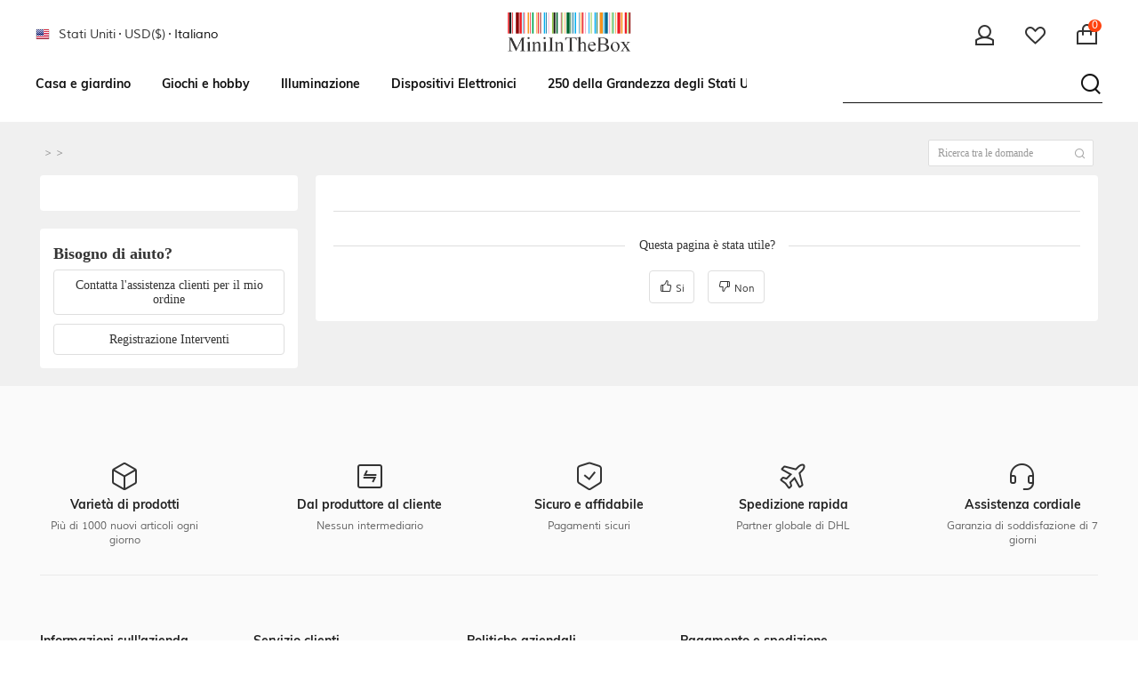

--- FILE ---
content_type: text/html; charset=utf-8
request_url: https://www.miniinthebox.com/it/knowledge-base/?page_key=why-received-confirmation-email-PC&prm=2.34.70.0&change_lan=1
body_size: 95205
content:
<!DOCTYPE html PUBLIC "-//W3C//DTD XHTML 1.0 Transitional//EN" "http://www.w3.org/TR/xhtml1/DTD/xhtml1-transitional.dtd">
<html xmlns="http://www.w3.org/1999/xhtml" xmlns:og="http://opengraphprotocol.org/schema/" xmlns:fb="http://www.facebook.com/2008/fbml" dir="ltr" lang="en">
<head>
<title>Benvenuto alla knowledgebase di Lightinthebox.com</title>
<meta name="ROBOTS" content="ALL" />
<meta http-equiv="Content-Type" content="text/html; charset=utf-8" /><script type="text/javascript">(window.NREUM||(NREUM={})).init={privacy:{cookies_enabled:true},ajax:{deny_list:["bam.nr-data.net"]},feature_flags:["soft_nav"],distributed_tracing:{enabled:true}};(window.NREUM||(NREUM={})).loader_config={agentID:"1835070314",accountID:"80560",trustKey:"80560",xpid:"XAYCV1ZACQYIXVdSBAEDUA==",licenseKey:"bd90ac8dc9",applicationID:"1589603046",browserID:"1835070314"};;/*! For license information please see nr-loader-spa-1.308.0.min.js.LICENSE.txt */
(()=>{var e,t,r={384:(e,t,r)=>{"use strict";r.d(t,{NT:()=>a,US:()=>u,Zm:()=>o,bQ:()=>d,dV:()=>c,pV:()=>l});var n=r(6154),i=r(1863),s=r(1910);const a={beacon:"bam.nr-data.net",errorBeacon:"bam.nr-data.net"};function o(){return n.gm.NREUM||(n.gm.NREUM={}),void 0===n.gm.newrelic&&(n.gm.newrelic=n.gm.NREUM),n.gm.NREUM}function c(){let e=o();return e.o||(e.o={ST:n.gm.setTimeout,SI:n.gm.setImmediate||n.gm.setInterval,CT:n.gm.clearTimeout,XHR:n.gm.XMLHttpRequest,REQ:n.gm.Request,EV:n.gm.Event,PR:n.gm.Promise,MO:n.gm.MutationObserver,FETCH:n.gm.fetch,WS:n.gm.WebSocket},(0,s.i)(...Object.values(e.o))),e}function d(e,t){let r=o();r.initializedAgents??={},t.initializedAt={ms:(0,i.t)(),date:new Date},r.initializedAgents[e]=t}function u(e,t){o()[e]=t}function l(){return function(){let e=o();const t=e.info||{};e.info={beacon:a.beacon,errorBeacon:a.errorBeacon,...t}}(),function(){let e=o();const t=e.init||{};e.init={...t}}(),c(),function(){let e=o();const t=e.loader_config||{};e.loader_config={...t}}(),o()}},782:(e,t,r)=>{"use strict";r.d(t,{T:()=>n});const n=r(860).K7.pageViewTiming},860:(e,t,r)=>{"use strict";r.d(t,{$J:()=>u,K7:()=>c,P3:()=>d,XX:()=>i,Yy:()=>o,df:()=>s,qY:()=>n,v4:()=>a});const n="events",i="jserrors",s="browser/blobs",a="rum",o="browser/logs",c={ajax:"ajax",genericEvents:"generic_events",jserrors:i,logging:"logging",metrics:"metrics",pageAction:"page_action",pageViewEvent:"page_view_event",pageViewTiming:"page_view_timing",sessionReplay:"session_replay",sessionTrace:"session_trace",softNav:"soft_navigations",spa:"spa"},d={[c.pageViewEvent]:1,[c.pageViewTiming]:2,[c.metrics]:3,[c.jserrors]:4,[c.spa]:5,[c.ajax]:6,[c.sessionTrace]:7,[c.softNav]:8,[c.sessionReplay]:9,[c.logging]:10,[c.genericEvents]:11},u={[c.pageViewEvent]:a,[c.pageViewTiming]:n,[c.ajax]:n,[c.spa]:n,[c.softNav]:n,[c.metrics]:i,[c.jserrors]:i,[c.sessionTrace]:s,[c.sessionReplay]:s,[c.logging]:o,[c.genericEvents]:"ins"}},944:(e,t,r)=>{"use strict";r.d(t,{R:()=>i});var n=r(3241);function i(e,t){"function"==typeof console.debug&&(console.debug("New Relic Warning: https://github.com/newrelic/newrelic-browser-agent/blob/main/docs/warning-codes.md#".concat(e),t),(0,n.W)({agentIdentifier:null,drained:null,type:"data",name:"warn",feature:"warn",data:{code:e,secondary:t}}))}},993:(e,t,r)=>{"use strict";r.d(t,{A$:()=>s,ET:()=>a,TZ:()=>o,p_:()=>i});var n=r(860);const i={ERROR:"ERROR",WARN:"WARN",INFO:"INFO",DEBUG:"DEBUG",TRACE:"TRACE"},s={OFF:0,ERROR:1,WARN:2,INFO:3,DEBUG:4,TRACE:5},a="log",o=n.K7.logging},1541:(e,t,r)=>{"use strict";r.d(t,{U:()=>i,f:()=>n});const n={MFE:"MFE",BA:"BA"};function i(e,t){if(2!==t?.harvestEndpointVersion)return{};const r=t.agentRef.runtime.appMetadata.agents[0].entityGuid;return e?{"source.id":e.id,"source.name":e.name,"source.type":e.type,"parent.id":e.parent?.id||r,"parent.type":e.parent?.type||n.BA}:{"entity.guid":r,appId:t.agentRef.info.applicationID}}},1687:(e,t,r)=>{"use strict";r.d(t,{Ak:()=>d,Ze:()=>h,x3:()=>u});var n=r(3241),i=r(7836),s=r(3606),a=r(860),o=r(2646);const c={};function d(e,t){const r={staged:!1,priority:a.P3[t]||0};l(e),c[e].get(t)||c[e].set(t,r)}function u(e,t){e&&c[e]&&(c[e].get(t)&&c[e].delete(t),p(e,t,!1),c[e].size&&f(e))}function l(e){if(!e)throw new Error("agentIdentifier required");c[e]||(c[e]=new Map)}function h(e="",t="feature",r=!1){if(l(e),!e||!c[e].get(t)||r)return p(e,t);c[e].get(t).staged=!0,f(e)}function f(e){const t=Array.from(c[e]);t.every(([e,t])=>t.staged)&&(t.sort((e,t)=>e[1].priority-t[1].priority),t.forEach(([t])=>{c[e].delete(t),p(e,t)}))}function p(e,t,r=!0){const a=e?i.ee.get(e):i.ee,c=s.i.handlers;if(!a.aborted&&a.backlog&&c){if((0,n.W)({agentIdentifier:e,type:"lifecycle",name:"drain",feature:t}),r){const e=a.backlog[t],r=c[t];if(r){for(let t=0;e&&t<e.length;++t)g(e[t],r);Object.entries(r).forEach(([e,t])=>{Object.values(t||{}).forEach(t=>{t[0]?.on&&t[0]?.context()instanceof o.y&&t[0].on(e,t[1])})})}}a.isolatedBacklog||delete c[t],a.backlog[t]=null,a.emit("drain-"+t,[])}}function g(e,t){var r=e[1];Object.values(t[r]||{}).forEach(t=>{var r=e[0];if(t[0]===r){var n=t[1],i=e[3],s=e[2];n.apply(i,s)}})}},1738:(e,t,r)=>{"use strict";r.d(t,{U:()=>f,Y:()=>h});var n=r(3241),i=r(9908),s=r(1863),a=r(944),o=r(5701),c=r(3969),d=r(8362),u=r(860),l=r(4261);function h(e,t,r,s){const h=s||r;!h||h[e]&&h[e]!==d.d.prototype[e]||(h[e]=function(){(0,i.p)(c.xV,["API/"+e+"/called"],void 0,u.K7.metrics,r.ee),(0,n.W)({agentIdentifier:r.agentIdentifier,drained:!!o.B?.[r.agentIdentifier],type:"data",name:"api",feature:l.Pl+e,data:{}});try{return t.apply(this,arguments)}catch(e){(0,a.R)(23,e)}})}function f(e,t,r,n,a){const o=e.info;null===r?delete o.jsAttributes[t]:o.jsAttributes[t]=r,(a||null===r)&&(0,i.p)(l.Pl+n,[(0,s.t)(),t,r],void 0,"session",e.ee)}},1741:(e,t,r)=>{"use strict";r.d(t,{W:()=>s});var n=r(944),i=r(4261);class s{#e(e,...t){if(this[e]!==s.prototype[e])return this[e](...t);(0,n.R)(35,e)}addPageAction(e,t){return this.#e(i.hG,e,t)}register(e){return this.#e(i.eY,e)}recordCustomEvent(e,t){return this.#e(i.fF,e,t)}setPageViewName(e,t){return this.#e(i.Fw,e,t)}setCustomAttribute(e,t,r){return this.#e(i.cD,e,t,r)}noticeError(e,t){return this.#e(i.o5,e,t)}setUserId(e,t=!1){return this.#e(i.Dl,e,t)}setApplicationVersion(e){return this.#e(i.nb,e)}setErrorHandler(e){return this.#e(i.bt,e)}addRelease(e,t){return this.#e(i.k6,e,t)}log(e,t){return this.#e(i.$9,e,t)}start(){return this.#e(i.d3)}finished(e){return this.#e(i.BL,e)}recordReplay(){return this.#e(i.CH)}pauseReplay(){return this.#e(i.Tb)}addToTrace(e){return this.#e(i.U2,e)}setCurrentRouteName(e){return this.#e(i.PA,e)}interaction(e){return this.#e(i.dT,e)}wrapLogger(e,t,r){return this.#e(i.Wb,e,t,r)}measure(e,t){return this.#e(i.V1,e,t)}consent(e){return this.#e(i.Pv,e)}}},1863:(e,t,r)=>{"use strict";function n(){return Math.floor(performance.now())}r.d(t,{t:()=>n})},1910:(e,t,r)=>{"use strict";r.d(t,{i:()=>s});var n=r(944);const i=new Map;function s(...e){return e.every(e=>{if(i.has(e))return i.get(e);const t="function"==typeof e?e.toString():"",r=t.includes("[native code]"),s=t.includes("nrWrapper");return r||s||(0,n.R)(64,e?.name||t),i.set(e,r),r})}},2555:(e,t,r)=>{"use strict";r.d(t,{D:()=>o,f:()=>a});var n=r(384),i=r(8122);const s={beacon:n.NT.beacon,errorBeacon:n.NT.errorBeacon,licenseKey:void 0,applicationID:void 0,sa:void 0,queueTime:void 0,applicationTime:void 0,ttGuid:void 0,user:void 0,account:void 0,product:void 0,extra:void 0,jsAttributes:{},userAttributes:void 0,atts:void 0,transactionName:void 0,tNamePlain:void 0};function a(e){try{return!!e.licenseKey&&!!e.errorBeacon&&!!e.applicationID}catch(e){return!1}}const o=e=>(0,i.a)(e,s)},2614:(e,t,r)=>{"use strict";r.d(t,{BB:()=>a,H3:()=>n,g:()=>d,iL:()=>c,tS:()=>o,uh:()=>i,wk:()=>s});const n="NRBA",i="SESSION",s=144e5,a=18e5,o={STARTED:"session-started",PAUSE:"session-pause",RESET:"session-reset",RESUME:"session-resume",UPDATE:"session-update"},c={SAME_TAB:"same-tab",CROSS_TAB:"cross-tab"},d={OFF:0,FULL:1,ERROR:2}},2646:(e,t,r)=>{"use strict";r.d(t,{y:()=>n});class n{constructor(e){this.contextId=e}}},2843:(e,t,r)=>{"use strict";r.d(t,{G:()=>s,u:()=>i});var n=r(3878);function i(e,t=!1,r,i){(0,n.DD)("visibilitychange",function(){if(t)return void("hidden"===document.visibilityState&&e());e(document.visibilityState)},r,i)}function s(e,t,r){(0,n.sp)("pagehide",e,t,r)}},3241:(e,t,r)=>{"use strict";r.d(t,{W:()=>s});var n=r(6154);const i="newrelic";function s(e={}){try{n.gm.dispatchEvent(new CustomEvent(i,{detail:e}))}catch(e){}}},3304:(e,t,r)=>{"use strict";r.d(t,{A:()=>s});var n=r(7836);const i=()=>{const e=new WeakSet;return(t,r)=>{if("object"==typeof r&&null!==r){if(e.has(r))return;e.add(r)}return r}};function s(e){try{return JSON.stringify(e,i())??""}catch(e){try{n.ee.emit("internal-error",[e])}catch(e){}return""}}},3333:(e,t,r)=>{"use strict";r.d(t,{$v:()=>u,TZ:()=>n,Xh:()=>c,Zp:()=>i,kd:()=>d,mq:()=>o,nf:()=>a,qN:()=>s});const n=r(860).K7.genericEvents,i=["auxclick","click","copy","keydown","paste","scrollend"],s=["focus","blur"],a=4,o=1e3,c=2e3,d=["PageAction","UserAction","BrowserPerformance"],u={RESOURCES:"experimental.resources",REGISTER:"register"}},3434:(e,t,r)=>{"use strict";r.d(t,{Jt:()=>s,YM:()=>d});var n=r(7836),i=r(5607);const s="nr@original:".concat(i.W),a=50;var o=Object.prototype.hasOwnProperty,c=!1;function d(e,t){return e||(e=n.ee),r.inPlace=function(e,t,n,i,s){n||(n="");const a="-"===n.charAt(0);for(let o=0;o<t.length;o++){const c=t[o],d=e[c];l(d)||(e[c]=r(d,a?c+n:n,i,c,s))}},r.flag=s,r;function r(t,r,n,c,d){return l(t)?t:(r||(r=""),nrWrapper[s]=t,function(e,t,r){if(Object.defineProperty&&Object.keys)try{return Object.keys(e).forEach(function(r){Object.defineProperty(t,r,{get:function(){return e[r]},set:function(t){return e[r]=t,t}})}),t}catch(e){u([e],r)}for(var n in e)o.call(e,n)&&(t[n]=e[n])}(t,nrWrapper,e),nrWrapper);function nrWrapper(){var s,o,l,h;let f;try{o=this,s=[...arguments],l="function"==typeof n?n(s,o):n||{}}catch(t){u([t,"",[s,o,c],l],e)}i(r+"start",[s,o,c],l,d);const p=performance.now();let g;try{return h=t.apply(o,s),g=performance.now(),h}catch(e){throw g=performance.now(),i(r+"err",[s,o,e],l,d),f=e,f}finally{const e=g-p,t={start:p,end:g,duration:e,isLongTask:e>=a,methodName:c,thrownError:f};t.isLongTask&&i("long-task",[t,o],l,d),i(r+"end",[s,o,h],l,d)}}}function i(r,n,i,s){if(!c||t){var a=c;c=!0;try{e.emit(r,n,i,t,s)}catch(t){u([t,r,n,i],e)}c=a}}}function u(e,t){t||(t=n.ee);try{t.emit("internal-error",e)}catch(e){}}function l(e){return!(e&&"function"==typeof e&&e.apply&&!e[s])}},3606:(e,t,r)=>{"use strict";r.d(t,{i:()=>s});var n=r(9908);s.on=a;var i=s.handlers={};function s(e,t,r,s){a(s||n.d,i,e,t,r)}function a(e,t,r,i,s){s||(s="feature"),e||(e=n.d);var a=t[s]=t[s]||{};(a[r]=a[r]||[]).push([e,i])}},3738:(e,t,r)=>{"use strict";r.d(t,{He:()=>i,Kp:()=>o,Lc:()=>d,Rz:()=>u,TZ:()=>n,bD:()=>s,d3:()=>a,jx:()=>l,sl:()=>h,uP:()=>c});const n=r(860).K7.sessionTrace,i="bstResource",s="resource",a="-start",o="-end",c="fn"+a,d="fn"+o,u="pushState",l=1e3,h=3e4},3785:(e,t,r)=>{"use strict";r.d(t,{R:()=>c,b:()=>d});var n=r(9908),i=r(1863),s=r(860),a=r(3969),o=r(993);function c(e,t,r={},c=o.p_.INFO,d=!0,u,l=(0,i.t)()){(0,n.p)(a.xV,["API/logging/".concat(c.toLowerCase(),"/called")],void 0,s.K7.metrics,e),(0,n.p)(o.ET,[l,t,r,c,d,u],void 0,s.K7.logging,e)}function d(e){return"string"==typeof e&&Object.values(o.p_).some(t=>t===e.toUpperCase().trim())}},3878:(e,t,r)=>{"use strict";function n(e,t){return{capture:e,passive:!1,signal:t}}function i(e,t,r=!1,i){window.addEventListener(e,t,n(r,i))}function s(e,t,r=!1,i){document.addEventListener(e,t,n(r,i))}r.d(t,{DD:()=>s,jT:()=>n,sp:()=>i})},3962:(e,t,r)=>{"use strict";r.d(t,{AM:()=>a,O2:()=>l,OV:()=>s,Qu:()=>h,TZ:()=>c,ih:()=>f,pP:()=>o,t1:()=>u,tC:()=>i,wD:()=>d});var n=r(860);const i=["click","keydown","submit"],s="popstate",a="api",o="initialPageLoad",c=n.K7.softNav,d=5e3,u=500,l={INITIAL_PAGE_LOAD:"",ROUTE_CHANGE:1,UNSPECIFIED:2},h={INTERACTION:1,AJAX:2,CUSTOM_END:3,CUSTOM_TRACER:4},f={IP:"in progress",PF:"pending finish",FIN:"finished",CAN:"cancelled"}},3969:(e,t,r)=>{"use strict";r.d(t,{TZ:()=>n,XG:()=>o,rs:()=>i,xV:()=>a,z_:()=>s});const n=r(860).K7.metrics,i="sm",s="cm",a="storeSupportabilityMetrics",o="storeEventMetrics"},4234:(e,t,r)=>{"use strict";r.d(t,{W:()=>s});var n=r(7836),i=r(1687);class s{constructor(e,t){this.agentIdentifier=e,this.ee=n.ee.get(e),this.featureName=t,this.blocked=!1}deregisterDrain(){(0,i.x3)(this.agentIdentifier,this.featureName)}}},4261:(e,t,r)=>{"use strict";r.d(t,{$9:()=>u,BL:()=>c,CH:()=>p,Dl:()=>R,Fw:()=>w,PA:()=>v,Pl:()=>n,Pv:()=>A,Tb:()=>h,U2:()=>a,V1:()=>E,Wb:()=>T,bt:()=>y,cD:()=>b,d3:()=>x,dT:()=>d,eY:()=>g,fF:()=>f,hG:()=>s,hw:()=>i,k6:()=>o,nb:()=>m,o5:()=>l});const n="api-",i=n+"ixn-",s="addPageAction",a="addToTrace",o="addRelease",c="finished",d="interaction",u="log",l="noticeError",h="pauseReplay",f="recordCustomEvent",p="recordReplay",g="register",m="setApplicationVersion",v="setCurrentRouteName",b="setCustomAttribute",y="setErrorHandler",w="setPageViewName",R="setUserId",x="start",T="wrapLogger",E="measure",A="consent"},5205:(e,t,r)=>{"use strict";r.d(t,{j:()=>S});var n=r(384),i=r(1741);var s=r(2555),a=r(3333);const o=e=>{if(!e||"string"!=typeof e)return!1;try{document.createDocumentFragment().querySelector(e)}catch{return!1}return!0};var c=r(2614),d=r(944),u=r(8122);const l="[data-nr-mask]",h=e=>(0,u.a)(e,(()=>{const e={feature_flags:[],experimental:{allow_registered_children:!1,resources:!1},mask_selector:"*",block_selector:"[data-nr-block]",mask_input_options:{color:!1,date:!1,"datetime-local":!1,email:!1,month:!1,number:!1,range:!1,search:!1,tel:!1,text:!1,time:!1,url:!1,week:!1,textarea:!1,select:!1,password:!0}};return{ajax:{deny_list:void 0,block_internal:!0,enabled:!0,autoStart:!0},api:{get allow_registered_children(){return e.feature_flags.includes(a.$v.REGISTER)||e.experimental.allow_registered_children},set allow_registered_children(t){e.experimental.allow_registered_children=t},duplicate_registered_data:!1},browser_consent_mode:{enabled:!1},distributed_tracing:{enabled:void 0,exclude_newrelic_header:void 0,cors_use_newrelic_header:void 0,cors_use_tracecontext_headers:void 0,allowed_origins:void 0},get feature_flags(){return e.feature_flags},set feature_flags(t){e.feature_flags=t},generic_events:{enabled:!0,autoStart:!0},harvest:{interval:30},jserrors:{enabled:!0,autoStart:!0},logging:{enabled:!0,autoStart:!0},metrics:{enabled:!0,autoStart:!0},obfuscate:void 0,page_action:{enabled:!0},page_view_event:{enabled:!0,autoStart:!0},page_view_timing:{enabled:!0,autoStart:!0},performance:{capture_marks:!1,capture_measures:!1,capture_detail:!0,resources:{get enabled(){return e.feature_flags.includes(a.$v.RESOURCES)||e.experimental.resources},set enabled(t){e.experimental.resources=t},asset_types:[],first_party_domains:[],ignore_newrelic:!0}},privacy:{cookies_enabled:!0},proxy:{assets:void 0,beacon:void 0},session:{expiresMs:c.wk,inactiveMs:c.BB},session_replay:{autoStart:!0,enabled:!1,preload:!1,sampling_rate:10,error_sampling_rate:100,collect_fonts:!1,inline_images:!1,fix_stylesheets:!0,mask_all_inputs:!0,get mask_text_selector(){return e.mask_selector},set mask_text_selector(t){o(t)?e.mask_selector="".concat(t,",").concat(l):""===t||null===t?e.mask_selector=l:(0,d.R)(5,t)},get block_class(){return"nr-block"},get ignore_class(){return"nr-ignore"},get mask_text_class(){return"nr-mask"},get block_selector(){return e.block_selector},set block_selector(t){o(t)?e.block_selector+=",".concat(t):""!==t&&(0,d.R)(6,t)},get mask_input_options(){return e.mask_input_options},set mask_input_options(t){t&&"object"==typeof t?e.mask_input_options={...t,password:!0}:(0,d.R)(7,t)}},session_trace:{enabled:!0,autoStart:!0},soft_navigations:{enabled:!0,autoStart:!0},spa:{enabled:!0,autoStart:!0},ssl:void 0,user_actions:{enabled:!0,elementAttributes:["id","className","tagName","type"]}}})());var f=r(6154),p=r(9324);let g=0;const m={buildEnv:p.F3,distMethod:p.Xs,version:p.xv,originTime:f.WN},v={consented:!1},b={appMetadata:{},get consented(){return this.session?.state?.consent||v.consented},set consented(e){v.consented=e},customTransaction:void 0,denyList:void 0,disabled:!1,harvester:void 0,isolatedBacklog:!1,isRecording:!1,loaderType:void 0,maxBytes:3e4,obfuscator:void 0,onerror:void 0,ptid:void 0,releaseIds:{},session:void 0,timeKeeper:void 0,registeredEntities:[],jsAttributesMetadata:{bytes:0},get harvestCount(){return++g}},y=e=>{const t=(0,u.a)(e,b),r=Object.keys(m).reduce((e,t)=>(e[t]={value:m[t],writable:!1,configurable:!0,enumerable:!0},e),{});return Object.defineProperties(t,r)};var w=r(5701);const R=e=>{const t=e.startsWith("http");e+="/",r.p=t?e:"https://"+e};var x=r(7836),T=r(3241);const E={accountID:void 0,trustKey:void 0,agentID:void 0,licenseKey:void 0,applicationID:void 0,xpid:void 0},A=e=>(0,u.a)(e,E),_=new Set;function S(e,t={},r,a){let{init:o,info:c,loader_config:d,runtime:u={},exposed:l=!0}=t;if(!c){const e=(0,n.pV)();o=e.init,c=e.info,d=e.loader_config}e.init=h(o||{}),e.loader_config=A(d||{}),c.jsAttributes??={},f.bv&&(c.jsAttributes.isWorker=!0),e.info=(0,s.D)(c);const p=e.init,g=[c.beacon,c.errorBeacon];_.has(e.agentIdentifier)||(p.proxy.assets&&(R(p.proxy.assets),g.push(p.proxy.assets)),p.proxy.beacon&&g.push(p.proxy.beacon),e.beacons=[...g],function(e){const t=(0,n.pV)();Object.getOwnPropertyNames(i.W.prototype).forEach(r=>{const n=i.W.prototype[r];if("function"!=typeof n||"constructor"===n)return;let s=t[r];e[r]&&!1!==e.exposed&&"micro-agent"!==e.runtime?.loaderType&&(t[r]=(...t)=>{const n=e[r](...t);return s?s(...t):n})})}(e),(0,n.US)("activatedFeatures",w.B)),u.denyList=[...p.ajax.deny_list||[],...p.ajax.block_internal?g:[]],u.ptid=e.agentIdentifier,u.loaderType=r,e.runtime=y(u),_.has(e.agentIdentifier)||(e.ee=x.ee.get(e.agentIdentifier),e.exposed=l,(0,T.W)({agentIdentifier:e.agentIdentifier,drained:!!w.B?.[e.agentIdentifier],type:"lifecycle",name:"initialize",feature:void 0,data:e.config})),_.add(e.agentIdentifier)}},5270:(e,t,r)=>{"use strict";r.d(t,{Aw:()=>a,SR:()=>s,rF:()=>o});var n=r(384),i=r(7767);function s(e){return!!(0,n.dV)().o.MO&&(0,i.V)(e)&&!0===e?.session_trace.enabled}function a(e){return!0===e?.session_replay.preload&&s(e)}function o(e,t){try{if("string"==typeof t?.type){if("password"===t.type.toLowerCase())return"*".repeat(e?.length||0);if(void 0!==t?.dataset?.nrUnmask||t?.classList?.contains("nr-unmask"))return e}}catch(e){}return"string"==typeof e?e.replace(/[\S]/g,"*"):"*".repeat(e?.length||0)}},5289:(e,t,r)=>{"use strict";r.d(t,{GG:()=>a,Qr:()=>c,sB:()=>o});var n=r(3878),i=r(6389);function s(){return"undefined"==typeof document||"complete"===document.readyState}function a(e,t){if(s())return e();const r=(0,i.J)(e),a=setInterval(()=>{s()&&(clearInterval(a),r())},500);(0,n.sp)("load",r,t)}function o(e){if(s())return e();(0,n.DD)("DOMContentLoaded",e)}function c(e){if(s())return e();(0,n.sp)("popstate",e)}},5607:(e,t,r)=>{"use strict";r.d(t,{W:()=>n});const n=(0,r(9566).bz)()},5701:(e,t,r)=>{"use strict";r.d(t,{B:()=>s,t:()=>a});var n=r(3241);const i=new Set,s={};function a(e,t){const r=t.agentIdentifier;s[r]??={},e&&"object"==typeof e&&(i.has(r)||(t.ee.emit("rumresp",[e]),s[r]=e,i.add(r),(0,n.W)({agentIdentifier:r,loaded:!0,drained:!0,type:"lifecycle",name:"load",feature:void 0,data:e})))}},6154:(e,t,r)=>{"use strict";r.d(t,{OF:()=>d,RI:()=>i,WN:()=>h,bv:()=>s,eN:()=>f,gm:()=>a,lR:()=>l,m:()=>c,mw:()=>o,sb:()=>u});var n=r(1863);const i="undefined"!=typeof window&&!!window.document,s="undefined"!=typeof WorkerGlobalScope&&("undefined"!=typeof self&&self instanceof WorkerGlobalScope&&self.navigator instanceof WorkerNavigator||"undefined"!=typeof globalThis&&globalThis instanceof WorkerGlobalScope&&globalThis.navigator instanceof WorkerNavigator),a=i?window:"undefined"!=typeof WorkerGlobalScope&&("undefined"!=typeof self&&self instanceof WorkerGlobalScope&&self||"undefined"!=typeof globalThis&&globalThis instanceof WorkerGlobalScope&&globalThis),o=Boolean("hidden"===a?.document?.visibilityState),c=""+a?.location,d=/iPad|iPhone|iPod/.test(a.navigator?.userAgent),u=d&&"undefined"==typeof SharedWorker,l=(()=>{const e=a.navigator?.userAgent?.match(/Firefox[/\s](\d+\.\d+)/);return Array.isArray(e)&&e.length>=2?+e[1]:0})(),h=Date.now()-(0,n.t)(),f=()=>"undefined"!=typeof PerformanceNavigationTiming&&a?.performance?.getEntriesByType("navigation")?.[0]?.responseStart},6344:(e,t,r)=>{"use strict";r.d(t,{BB:()=>u,Qb:()=>l,TZ:()=>i,Ug:()=>a,Vh:()=>s,_s:()=>o,bc:()=>d,yP:()=>c});var n=r(2614);const i=r(860).K7.sessionReplay,s="errorDuringReplay",a=.12,o={DomContentLoaded:0,Load:1,FullSnapshot:2,IncrementalSnapshot:3,Meta:4,Custom:5},c={[n.g.ERROR]:15e3,[n.g.FULL]:3e5,[n.g.OFF]:0},d={RESET:{message:"Session was reset",sm:"Reset"},IMPORT:{message:"Recorder failed to import",sm:"Import"},TOO_MANY:{message:"429: Too Many Requests",sm:"Too-Many"},TOO_BIG:{message:"Payload was too large",sm:"Too-Big"},CROSS_TAB:{message:"Session Entity was set to OFF on another tab",sm:"Cross-Tab"},ENTITLEMENTS:{message:"Session Replay is not allowed and will not be started",sm:"Entitlement"}},u=5e3,l={API:"api",RESUME:"resume",SWITCH_TO_FULL:"switchToFull",INITIALIZE:"initialize",PRELOAD:"preload"}},6389:(e,t,r)=>{"use strict";function n(e,t=500,r={}){const n=r?.leading||!1;let i;return(...r)=>{n&&void 0===i&&(e.apply(this,r),i=setTimeout(()=>{i=clearTimeout(i)},t)),n||(clearTimeout(i),i=setTimeout(()=>{e.apply(this,r)},t))}}function i(e){let t=!1;return(...r)=>{t||(t=!0,e.apply(this,r))}}r.d(t,{J:()=>i,s:()=>n})},6630:(e,t,r)=>{"use strict";r.d(t,{T:()=>n});const n=r(860).K7.pageViewEvent},6774:(e,t,r)=>{"use strict";r.d(t,{T:()=>n});const n=r(860).K7.jserrors},7295:(e,t,r)=>{"use strict";r.d(t,{Xv:()=>a,gX:()=>i,iW:()=>s});var n=[];function i(e){if(!e||s(e))return!1;if(0===n.length)return!0;if("*"===n[0].hostname)return!1;for(var t=0;t<n.length;t++){var r=n[t];if(r.hostname.test(e.hostname)&&r.pathname.test(e.pathname))return!1}return!0}function s(e){return void 0===e.hostname}function a(e){if(n=[],e&&e.length)for(var t=0;t<e.length;t++){let r=e[t];if(!r)continue;if("*"===r)return void(n=[{hostname:"*"}]);0===r.indexOf("http://")?r=r.substring(7):0===r.indexOf("https://")&&(r=r.substring(8));const i=r.indexOf("/");let s,a;i>0?(s=r.substring(0,i),a=r.substring(i)):(s=r,a="*");let[c]=s.split(":");n.push({hostname:o(c),pathname:o(a,!0)})}}function o(e,t=!1){const r=e.replace(/[.+?^${}()|[\]\\]/g,e=>"\\"+e).replace(/\*/g,".*?");return new RegExp((t?"^":"")+r+"$")}},7485:(e,t,r)=>{"use strict";r.d(t,{D:()=>i});var n=r(6154);function i(e){if(0===(e||"").indexOf("data:"))return{protocol:"data"};try{const t=new URL(e,location.href),r={port:t.port,hostname:t.hostname,pathname:t.pathname,search:t.search,protocol:t.protocol.slice(0,t.protocol.indexOf(":")),sameOrigin:t.protocol===n.gm?.location?.protocol&&t.host===n.gm?.location?.host};return r.port&&""!==r.port||("http:"===t.protocol&&(r.port="80"),"https:"===t.protocol&&(r.port="443")),r.pathname&&""!==r.pathname?r.pathname.startsWith("/")||(r.pathname="/".concat(r.pathname)):r.pathname="/",r}catch(e){return{}}}},7699:(e,t,r)=>{"use strict";r.d(t,{It:()=>s,KC:()=>o,No:()=>i,qh:()=>a});var n=r(860);const i=16e3,s=1e6,a="SESSION_ERROR",o={[n.K7.logging]:!0,[n.K7.genericEvents]:!1,[n.K7.jserrors]:!1,[n.K7.ajax]:!1}},7767:(e,t,r)=>{"use strict";r.d(t,{V:()=>i});var n=r(6154);const i=e=>n.RI&&!0===e?.privacy.cookies_enabled},7836:(e,t,r)=>{"use strict";r.d(t,{P:()=>o,ee:()=>c});var n=r(384),i=r(8990),s=r(2646),a=r(5607);const o="nr@context:".concat(a.W),c=function e(t,r){var n={},a={},u={},l=!1;try{l=16===r.length&&d.initializedAgents?.[r]?.runtime.isolatedBacklog}catch(e){}var h={on:p,addEventListener:p,removeEventListener:function(e,t){var r=n[e];if(!r)return;for(var i=0;i<r.length;i++)r[i]===t&&r.splice(i,1)},emit:function(e,r,n,i,s){!1!==s&&(s=!0);if(c.aborted&&!i)return;t&&s&&t.emit(e,r,n);var o=f(n);g(e).forEach(e=>{e.apply(o,r)});var d=v()[a[e]];d&&d.push([h,e,r,o]);return o},get:m,listeners:g,context:f,buffer:function(e,t){const r=v();if(t=t||"feature",h.aborted)return;Object.entries(e||{}).forEach(([e,n])=>{a[n]=t,t in r||(r[t]=[])})},abort:function(){h._aborted=!0,Object.keys(h.backlog).forEach(e=>{delete h.backlog[e]})},isBuffering:function(e){return!!v()[a[e]]},debugId:r,backlog:l?{}:t&&"object"==typeof t.backlog?t.backlog:{},isolatedBacklog:l};return Object.defineProperty(h,"aborted",{get:()=>{let e=h._aborted||!1;return e||(t&&(e=t.aborted),e)}}),h;function f(e){return e&&e instanceof s.y?e:e?(0,i.I)(e,o,()=>new s.y(o)):new s.y(o)}function p(e,t){n[e]=g(e).concat(t)}function g(e){return n[e]||[]}function m(t){return u[t]=u[t]||e(h,t)}function v(){return h.backlog}}(void 0,"globalEE"),d=(0,n.Zm)();d.ee||(d.ee=c)},8122:(e,t,r)=>{"use strict";r.d(t,{a:()=>i});var n=r(944);function i(e,t){try{if(!e||"object"!=typeof e)return(0,n.R)(3);if(!t||"object"!=typeof t)return(0,n.R)(4);const r=Object.create(Object.getPrototypeOf(t),Object.getOwnPropertyDescriptors(t)),s=0===Object.keys(r).length?e:r;for(let a in s)if(void 0!==e[a])try{if(null===e[a]){r[a]=null;continue}Array.isArray(e[a])&&Array.isArray(t[a])?r[a]=Array.from(new Set([...e[a],...t[a]])):"object"==typeof e[a]&&"object"==typeof t[a]?r[a]=i(e[a],t[a]):r[a]=e[a]}catch(e){r[a]||(0,n.R)(1,e)}return r}catch(e){(0,n.R)(2,e)}}},8139:(e,t,r)=>{"use strict";r.d(t,{u:()=>h});var n=r(7836),i=r(3434),s=r(8990),a=r(6154);const o={},c=a.gm.XMLHttpRequest,d="addEventListener",u="removeEventListener",l="nr@wrapped:".concat(n.P);function h(e){var t=function(e){return(e||n.ee).get("events")}(e);if(o[t.debugId]++)return t;o[t.debugId]=1;var r=(0,i.YM)(t,!0);function h(e){r.inPlace(e,[d,u],"-",p)}function p(e,t){return e[1]}return"getPrototypeOf"in Object&&(a.RI&&f(document,h),c&&f(c.prototype,h),f(a.gm,h)),t.on(d+"-start",function(e,t){var n=e[1];if(null!==n&&("function"==typeof n||"object"==typeof n)&&"newrelic"!==e[0]){var i=(0,s.I)(n,l,function(){var e={object:function(){if("function"!=typeof n.handleEvent)return;return n.handleEvent.apply(n,arguments)},function:n}[typeof n];return e?r(e,"fn-",null,e.name||"anonymous"):n});this.wrapped=e[1]=i}}),t.on(u+"-start",function(e){e[1]=this.wrapped||e[1]}),t}function f(e,t,...r){let n=e;for(;"object"==typeof n&&!Object.prototype.hasOwnProperty.call(n,d);)n=Object.getPrototypeOf(n);n&&t(n,...r)}},8362:(e,t,r)=>{"use strict";r.d(t,{d:()=>s});var n=r(9566),i=r(1741);class s extends i.W{agentIdentifier=(0,n.LA)(16)}},8374:(e,t,r)=>{r.nc=(()=>{try{return document?.currentScript?.nonce}catch(e){}return""})()},8990:(e,t,r)=>{"use strict";r.d(t,{I:()=>i});var n=Object.prototype.hasOwnProperty;function i(e,t,r){if(n.call(e,t))return e[t];var i=r();if(Object.defineProperty&&Object.keys)try{return Object.defineProperty(e,t,{value:i,writable:!0,enumerable:!1}),i}catch(e){}return e[t]=i,i}},9119:(e,t,r)=>{"use strict";r.d(t,{L:()=>s});var n=/([^?#]*)[^#]*(#[^?]*|$).*/,i=/([^?#]*)().*/;function s(e,t){return e?e.replace(t?n:i,"$1$2"):e}},9300:(e,t,r)=>{"use strict";r.d(t,{T:()=>n});const n=r(860).K7.ajax},9324:(e,t,r)=>{"use strict";r.d(t,{AJ:()=>a,F3:()=>i,Xs:()=>s,Yq:()=>o,xv:()=>n});const n="1.308.0",i="PROD",s="CDN",a="@newrelic/rrweb",o="1.0.1"},9566:(e,t,r)=>{"use strict";r.d(t,{LA:()=>o,ZF:()=>c,bz:()=>a,el:()=>d});var n=r(6154);const i="xxxxxxxx-xxxx-4xxx-yxxx-xxxxxxxxxxxx";function s(e,t){return e?15&e[t]:16*Math.random()|0}function a(){const e=n.gm?.crypto||n.gm?.msCrypto;let t,r=0;return e&&e.getRandomValues&&(t=e.getRandomValues(new Uint8Array(30))),i.split("").map(e=>"x"===e?s(t,r++).toString(16):"y"===e?(3&s()|8).toString(16):e).join("")}function o(e){const t=n.gm?.crypto||n.gm?.msCrypto;let r,i=0;t&&t.getRandomValues&&(r=t.getRandomValues(new Uint8Array(e)));const a=[];for(var o=0;o<e;o++)a.push(s(r,i++).toString(16));return a.join("")}function c(){return o(16)}function d(){return o(32)}},9908:(e,t,r)=>{"use strict";r.d(t,{d:()=>n,p:()=>i});var n=r(7836).ee.get("handle");function i(e,t,r,i,s){s?(s.buffer([e],i),s.emit(e,t,r)):(n.buffer([e],i),n.emit(e,t,r))}}},n={};function i(e){var t=n[e];if(void 0!==t)return t.exports;var s=n[e]={exports:{}};return r[e](s,s.exports,i),s.exports}i.m=r,i.d=(e,t)=>{for(var r in t)i.o(t,r)&&!i.o(e,r)&&Object.defineProperty(e,r,{enumerable:!0,get:t[r]})},i.f={},i.e=e=>Promise.all(Object.keys(i.f).reduce((t,r)=>(i.f[r](e,t),t),[])),i.u=e=>({212:"nr-spa-compressor",249:"nr-spa-recorder",478:"nr-spa"}[e]+"-1.308.0.min.js"),i.o=(e,t)=>Object.prototype.hasOwnProperty.call(e,t),e={},t="NRBA-1.308.0.PROD:",i.l=(r,n,s,a)=>{if(e[r])e[r].push(n);else{var o,c;if(void 0!==s)for(var d=document.getElementsByTagName("script"),u=0;u<d.length;u++){var l=d[u];if(l.getAttribute("src")==r||l.getAttribute("data-webpack")==t+s){o=l;break}}if(!o){c=!0;var h={478:"sha512-RSfSVnmHk59T/uIPbdSE0LPeqcEdF4/+XhfJdBuccH5rYMOEZDhFdtnh6X6nJk7hGpzHd9Ujhsy7lZEz/ORYCQ==",249:"sha512-ehJXhmntm85NSqW4MkhfQqmeKFulra3klDyY0OPDUE+sQ3GokHlPh1pmAzuNy//3j4ac6lzIbmXLvGQBMYmrkg==",212:"sha512-B9h4CR46ndKRgMBcK+j67uSR2RCnJfGefU+A7FrgR/k42ovXy5x/MAVFiSvFxuVeEk/pNLgvYGMp1cBSK/G6Fg=="};(o=document.createElement("script")).charset="utf-8",i.nc&&o.setAttribute("nonce",i.nc),o.setAttribute("data-webpack",t+s),o.src=r,0!==o.src.indexOf(window.location.origin+"/")&&(o.crossOrigin="anonymous"),h[a]&&(o.integrity=h[a])}e[r]=[n];var f=(t,n)=>{o.onerror=o.onload=null,clearTimeout(p);var i=e[r];if(delete e[r],o.parentNode&&o.parentNode.removeChild(o),i&&i.forEach(e=>e(n)),t)return t(n)},p=setTimeout(f.bind(null,void 0,{type:"timeout",target:o}),12e4);o.onerror=f.bind(null,o.onerror),o.onload=f.bind(null,o.onload),c&&document.head.appendChild(o)}},i.r=e=>{"undefined"!=typeof Symbol&&Symbol.toStringTag&&Object.defineProperty(e,Symbol.toStringTag,{value:"Module"}),Object.defineProperty(e,"__esModule",{value:!0})},i.p="https://js-agent.newrelic.com/",(()=>{var e={38:0,788:0};i.f.j=(t,r)=>{var n=i.o(e,t)?e[t]:void 0;if(0!==n)if(n)r.push(n[2]);else{var s=new Promise((r,i)=>n=e[t]=[r,i]);r.push(n[2]=s);var a=i.p+i.u(t),o=new Error;i.l(a,r=>{if(i.o(e,t)&&(0!==(n=e[t])&&(e[t]=void 0),n)){var s=r&&("load"===r.type?"missing":r.type),a=r&&r.target&&r.target.src;o.message="Loading chunk "+t+" failed: ("+s+": "+a+")",o.name="ChunkLoadError",o.type=s,o.request=a,n[1](o)}},"chunk-"+t,t)}};var t=(t,r)=>{var n,s,[a,o,c]=r,d=0;if(a.some(t=>0!==e[t])){for(n in o)i.o(o,n)&&(i.m[n]=o[n]);if(c)c(i)}for(t&&t(r);d<a.length;d++)s=a[d],i.o(e,s)&&e[s]&&e[s][0](),e[s]=0},r=self["webpackChunk:NRBA-1.308.0.PROD"]=self["webpackChunk:NRBA-1.308.0.PROD"]||[];r.forEach(t.bind(null,0)),r.push=t.bind(null,r.push.bind(r))})(),(()=>{"use strict";i(8374);var e=i(8362),t=i(860);const r=Object.values(t.K7);var n=i(5205);var s=i(9908),a=i(1863),o=i(4261),c=i(1738);var d=i(1687),u=i(4234),l=i(5289),h=i(6154),f=i(944),p=i(5270),g=i(7767),m=i(6389),v=i(7699);class b extends u.W{constructor(e,t){super(e.agentIdentifier,t),this.agentRef=e,this.abortHandler=void 0,this.featAggregate=void 0,this.loadedSuccessfully=void 0,this.onAggregateImported=new Promise(e=>{this.loadedSuccessfully=e}),this.deferred=Promise.resolve(),!1===e.init[this.featureName].autoStart?this.deferred=new Promise((t,r)=>{this.ee.on("manual-start-all",(0,m.J)(()=>{(0,d.Ak)(e.agentIdentifier,this.featureName),t()}))}):(0,d.Ak)(e.agentIdentifier,t)}importAggregator(e,t,r={}){if(this.featAggregate)return;const n=async()=>{let n;await this.deferred;try{if((0,g.V)(e.init)){const{setupAgentSession:t}=await i.e(478).then(i.bind(i,8766));n=t(e)}}catch(e){(0,f.R)(20,e),this.ee.emit("internal-error",[e]),(0,s.p)(v.qh,[e],void 0,this.featureName,this.ee)}try{if(!this.#t(this.featureName,n,e.init))return(0,d.Ze)(this.agentIdentifier,this.featureName),void this.loadedSuccessfully(!1);const{Aggregate:i}=await t();this.featAggregate=new i(e,r),e.runtime.harvester.initializedAggregates.push(this.featAggregate),this.loadedSuccessfully(!0)}catch(e){(0,f.R)(34,e),this.abortHandler?.(),(0,d.Ze)(this.agentIdentifier,this.featureName,!0),this.loadedSuccessfully(!1),this.ee&&this.ee.abort()}};h.RI?(0,l.GG)(()=>n(),!0):n()}#t(e,r,n){if(this.blocked)return!1;switch(e){case t.K7.sessionReplay:return(0,p.SR)(n)&&!!r;case t.K7.sessionTrace:return!!r;default:return!0}}}var y=i(6630),w=i(2614),R=i(3241);class x extends b{static featureName=y.T;constructor(e){var t;super(e,y.T),this.setupInspectionEvents(e.agentIdentifier),t=e,(0,c.Y)(o.Fw,function(e,r){"string"==typeof e&&("/"!==e.charAt(0)&&(e="/"+e),t.runtime.customTransaction=(r||"http://custom.transaction")+e,(0,s.p)(o.Pl+o.Fw,[(0,a.t)()],void 0,void 0,t.ee))},t),this.importAggregator(e,()=>i.e(478).then(i.bind(i,2467)))}setupInspectionEvents(e){const t=(t,r)=>{t&&(0,R.W)({agentIdentifier:e,timeStamp:t.timeStamp,loaded:"complete"===t.target.readyState,type:"window",name:r,data:t.target.location+""})};(0,l.sB)(e=>{t(e,"DOMContentLoaded")}),(0,l.GG)(e=>{t(e,"load")}),(0,l.Qr)(e=>{t(e,"navigate")}),this.ee.on(w.tS.UPDATE,(t,r)=>{(0,R.W)({agentIdentifier:e,type:"lifecycle",name:"session",data:r})})}}var T=i(384);class E extends e.d{constructor(e){var t;(super(),h.gm)?(this.features={},(0,T.bQ)(this.agentIdentifier,this),this.desiredFeatures=new Set(e.features||[]),this.desiredFeatures.add(x),(0,n.j)(this,e,e.loaderType||"agent"),t=this,(0,c.Y)(o.cD,function(e,r,n=!1){if("string"==typeof e){if(["string","number","boolean"].includes(typeof r)||null===r)return(0,c.U)(t,e,r,o.cD,n);(0,f.R)(40,typeof r)}else(0,f.R)(39,typeof e)},t),function(e){(0,c.Y)(o.Dl,function(t,r=!1){if("string"!=typeof t&&null!==t)return void(0,f.R)(41,typeof t);const n=e.info.jsAttributes["enduser.id"];r&&null!=n&&n!==t?(0,s.p)(o.Pl+"setUserIdAndResetSession",[t],void 0,"session",e.ee):(0,c.U)(e,"enduser.id",t,o.Dl,!0)},e)}(this),function(e){(0,c.Y)(o.nb,function(t){if("string"==typeof t||null===t)return(0,c.U)(e,"application.version",t,o.nb,!1);(0,f.R)(42,typeof t)},e)}(this),function(e){(0,c.Y)(o.d3,function(){e.ee.emit("manual-start-all")},e)}(this),function(e){(0,c.Y)(o.Pv,function(t=!0){if("boolean"==typeof t){if((0,s.p)(o.Pl+o.Pv,[t],void 0,"session",e.ee),e.runtime.consented=t,t){const t=e.features.page_view_event;t.onAggregateImported.then(e=>{const r=t.featAggregate;e&&!r.sentRum&&r.sendRum()})}}else(0,f.R)(65,typeof t)},e)}(this),this.run()):(0,f.R)(21)}get config(){return{info:this.info,init:this.init,loader_config:this.loader_config,runtime:this.runtime}}get api(){return this}run(){try{const e=function(e){const t={};return r.forEach(r=>{t[r]=!!e[r]?.enabled}),t}(this.init),n=[...this.desiredFeatures];n.sort((e,r)=>t.P3[e.featureName]-t.P3[r.featureName]),n.forEach(r=>{if(!e[r.featureName]&&r.featureName!==t.K7.pageViewEvent)return;if(r.featureName===t.K7.spa)return void(0,f.R)(67);const n=function(e){switch(e){case t.K7.ajax:return[t.K7.jserrors];case t.K7.sessionTrace:return[t.K7.ajax,t.K7.pageViewEvent];case t.K7.sessionReplay:return[t.K7.sessionTrace];case t.K7.pageViewTiming:return[t.K7.pageViewEvent];default:return[]}}(r.featureName).filter(e=>!(e in this.features));n.length>0&&(0,f.R)(36,{targetFeature:r.featureName,missingDependencies:n}),this.features[r.featureName]=new r(this)})}catch(e){(0,f.R)(22,e);for(const e in this.features)this.features[e].abortHandler?.();const t=(0,T.Zm)();delete t.initializedAgents[this.agentIdentifier]?.features,delete this.sharedAggregator;return t.ee.get(this.agentIdentifier).abort(),!1}}}var A=i(2843),_=i(782);class S extends b{static featureName=_.T;constructor(e){super(e,_.T),h.RI&&((0,A.u)(()=>(0,s.p)("docHidden",[(0,a.t)()],void 0,_.T,this.ee),!0),(0,A.G)(()=>(0,s.p)("winPagehide",[(0,a.t)()],void 0,_.T,this.ee)),this.importAggregator(e,()=>i.e(478).then(i.bind(i,9917))))}}var O=i(3969);class I extends b{static featureName=O.TZ;constructor(e){super(e,O.TZ),h.RI&&document.addEventListener("securitypolicyviolation",e=>{(0,s.p)(O.xV,["Generic/CSPViolation/Detected"],void 0,this.featureName,this.ee)}),this.importAggregator(e,()=>i.e(478).then(i.bind(i,6555)))}}var N=i(6774),P=i(3878),k=i(3304);class D{constructor(e,t,r,n,i){this.name="UncaughtError",this.message="string"==typeof e?e:(0,k.A)(e),this.sourceURL=t,this.line=r,this.column=n,this.__newrelic=i}}function C(e){return M(e)?e:new D(void 0!==e?.message?e.message:e,e?.filename||e?.sourceURL,e?.lineno||e?.line,e?.colno||e?.col,e?.__newrelic,e?.cause)}function j(e){const t="Unhandled Promise Rejection: ";if(!e?.reason)return;if(M(e.reason)){try{e.reason.message.startsWith(t)||(e.reason.message=t+e.reason.message)}catch(e){}return C(e.reason)}const r=C(e.reason);return(r.message||"").startsWith(t)||(r.message=t+r.message),r}function L(e){if(e.error instanceof SyntaxError&&!/:\d+$/.test(e.error.stack?.trim())){const t=new D(e.message,e.filename,e.lineno,e.colno,e.error.__newrelic,e.cause);return t.name=SyntaxError.name,t}return M(e.error)?e.error:C(e)}function M(e){return e instanceof Error&&!!e.stack}function H(e,r,n,i,o=(0,a.t)()){"string"==typeof e&&(e=new Error(e)),(0,s.p)("err",[e,o,!1,r,n.runtime.isRecording,void 0,i],void 0,t.K7.jserrors,n.ee),(0,s.p)("uaErr",[],void 0,t.K7.genericEvents,n.ee)}var B=i(1541),K=i(993),W=i(3785);function U(e,{customAttributes:t={},level:r=K.p_.INFO}={},n,i,s=(0,a.t)()){(0,W.R)(n.ee,e,t,r,!1,i,s)}function F(e,r,n,i,c=(0,a.t)()){(0,s.p)(o.Pl+o.hG,[c,e,r,i],void 0,t.K7.genericEvents,n.ee)}function V(e,r,n,i,c=(0,a.t)()){const{start:d,end:u,customAttributes:l}=r||{},h={customAttributes:l||{}};if("object"!=typeof h.customAttributes||"string"!=typeof e||0===e.length)return void(0,f.R)(57);const p=(e,t)=>null==e?t:"number"==typeof e?e:e instanceof PerformanceMark?e.startTime:Number.NaN;if(h.start=p(d,0),h.end=p(u,c),Number.isNaN(h.start)||Number.isNaN(h.end))(0,f.R)(57);else{if(h.duration=h.end-h.start,!(h.duration<0))return(0,s.p)(o.Pl+o.V1,[h,e,i],void 0,t.K7.genericEvents,n.ee),h;(0,f.R)(58)}}function G(e,r={},n,i,c=(0,a.t)()){(0,s.p)(o.Pl+o.fF,[c,e,r,i],void 0,t.K7.genericEvents,n.ee)}function z(e){(0,c.Y)(o.eY,function(t){return Y(e,t)},e)}function Y(e,r,n){(0,f.R)(54,"newrelic.register"),r||={},r.type=B.f.MFE,r.licenseKey||=e.info.licenseKey,r.blocked=!1,r.parent=n||{},Array.isArray(r.tags)||(r.tags=[]);const i={};r.tags.forEach(e=>{"name"!==e&&"id"!==e&&(i["source.".concat(e)]=!0)}),r.isolated??=!0;let o=()=>{};const c=e.runtime.registeredEntities;if(!r.isolated){const e=c.find(({metadata:{target:{id:e}}})=>e===r.id&&!r.isolated);if(e)return e}const d=e=>{r.blocked=!0,o=e};function u(e){return"string"==typeof e&&!!e.trim()&&e.trim().length<501||"number"==typeof e}e.init.api.allow_registered_children||d((0,m.J)(()=>(0,f.R)(55))),u(r.id)&&u(r.name)||d((0,m.J)(()=>(0,f.R)(48,r)));const l={addPageAction:(t,n={})=>g(F,[t,{...i,...n},e],r),deregister:()=>{d((0,m.J)(()=>(0,f.R)(68)))},log:(t,n={})=>g(U,[t,{...n,customAttributes:{...i,...n.customAttributes||{}}},e],r),measure:(t,n={})=>g(V,[t,{...n,customAttributes:{...i,...n.customAttributes||{}}},e],r),noticeError:(t,n={})=>g(H,[t,{...i,...n},e],r),register:(t={})=>g(Y,[e,t],l.metadata.target),recordCustomEvent:(t,n={})=>g(G,[t,{...i,...n},e],r),setApplicationVersion:e=>p("application.version",e),setCustomAttribute:(e,t)=>p(e,t),setUserId:e=>p("enduser.id",e),metadata:{customAttributes:i,target:r}},h=()=>(r.blocked&&o(),r.blocked);h()||c.push(l);const p=(e,t)=>{h()||(i[e]=t)},g=(r,n,i)=>{if(h())return;const o=(0,a.t)();(0,s.p)(O.xV,["API/register/".concat(r.name,"/called")],void 0,t.K7.metrics,e.ee);try{if(e.init.api.duplicate_registered_data&&"register"!==r.name){let e=n;if(n[1]instanceof Object){const t={"child.id":i.id,"child.type":i.type};e="customAttributes"in n[1]?[n[0],{...n[1],customAttributes:{...n[1].customAttributes,...t}},...n.slice(2)]:[n[0],{...n[1],...t},...n.slice(2)]}r(...e,void 0,o)}return r(...n,i,o)}catch(e){(0,f.R)(50,e)}};return l}class Z extends b{static featureName=N.T;constructor(e){var t;super(e,N.T),t=e,(0,c.Y)(o.o5,(e,r)=>H(e,r,t),t),function(e){(0,c.Y)(o.bt,function(t){e.runtime.onerror=t},e)}(e),function(e){let t=0;(0,c.Y)(o.k6,function(e,r){++t>10||(this.runtime.releaseIds[e.slice(-200)]=(""+r).slice(-200))},e)}(e),z(e);try{this.removeOnAbort=new AbortController}catch(e){}this.ee.on("internal-error",(t,r)=>{this.abortHandler&&(0,s.p)("ierr",[C(t),(0,a.t)(),!0,{},e.runtime.isRecording,r],void 0,this.featureName,this.ee)}),h.gm.addEventListener("unhandledrejection",t=>{this.abortHandler&&(0,s.p)("err",[j(t),(0,a.t)(),!1,{unhandledPromiseRejection:1},e.runtime.isRecording],void 0,this.featureName,this.ee)},(0,P.jT)(!1,this.removeOnAbort?.signal)),h.gm.addEventListener("error",t=>{this.abortHandler&&(0,s.p)("err",[L(t),(0,a.t)(),!1,{},e.runtime.isRecording],void 0,this.featureName,this.ee)},(0,P.jT)(!1,this.removeOnAbort?.signal)),this.abortHandler=this.#r,this.importAggregator(e,()=>i.e(478).then(i.bind(i,2176)))}#r(){this.removeOnAbort?.abort(),this.abortHandler=void 0}}var q=i(8990);let X=1;function J(e){const t=typeof e;return!e||"object"!==t&&"function"!==t?-1:e===h.gm?0:(0,q.I)(e,"nr@id",function(){return X++})}function Q(e){if("string"==typeof e&&e.length)return e.length;if("object"==typeof e){if("undefined"!=typeof ArrayBuffer&&e instanceof ArrayBuffer&&e.byteLength)return e.byteLength;if("undefined"!=typeof Blob&&e instanceof Blob&&e.size)return e.size;if(!("undefined"!=typeof FormData&&e instanceof FormData))try{return(0,k.A)(e).length}catch(e){return}}}var ee=i(8139),te=i(7836),re=i(3434);const ne={},ie=["open","send"];function se(e){var t=e||te.ee;const r=function(e){return(e||te.ee).get("xhr")}(t);if(void 0===h.gm.XMLHttpRequest)return r;if(ne[r.debugId]++)return r;ne[r.debugId]=1,(0,ee.u)(t);var n=(0,re.YM)(r),i=h.gm.XMLHttpRequest,s=h.gm.MutationObserver,a=h.gm.Promise,o=h.gm.setInterval,c="readystatechange",d=["onload","onerror","onabort","onloadstart","onloadend","onprogress","ontimeout"],u=[],l=h.gm.XMLHttpRequest=function(e){const t=new i(e),s=r.context(t);try{r.emit("new-xhr",[t],s),t.addEventListener(c,(a=s,function(){var e=this;e.readyState>3&&!a.resolved&&(a.resolved=!0,r.emit("xhr-resolved",[],e)),n.inPlace(e,d,"fn-",y)}),(0,P.jT)(!1))}catch(e){(0,f.R)(15,e);try{r.emit("internal-error",[e])}catch(e){}}var a;return t};function p(e,t){n.inPlace(t,["onreadystatechange"],"fn-",y)}if(function(e,t){for(var r in e)t[r]=e[r]}(i,l),l.prototype=i.prototype,n.inPlace(l.prototype,ie,"-xhr-",y),r.on("send-xhr-start",function(e,t){p(e,t),function(e){u.push(e),s&&(g?g.then(b):o?o(b):(m=-m,v.data=m))}(t)}),r.on("open-xhr-start",p),s){var g=a&&a.resolve();if(!o&&!a){var m=1,v=document.createTextNode(m);new s(b).observe(v,{characterData:!0})}}else t.on("fn-end",function(e){e[0]&&e[0].type===c||b()});function b(){for(var e=0;e<u.length;e++)p(0,u[e]);u.length&&(u=[])}function y(e,t){return t}return r}var ae="fetch-",oe=ae+"body-",ce=["arrayBuffer","blob","json","text","formData"],de=h.gm.Request,ue=h.gm.Response,le="prototype";const he={};function fe(e){const t=function(e){return(e||te.ee).get("fetch")}(e);if(!(de&&ue&&h.gm.fetch))return t;if(he[t.debugId]++)return t;function r(e,r,n){var i=e[r];"function"==typeof i&&(e[r]=function(){var e,r=[...arguments],s={};t.emit(n+"before-start",[r],s),s[te.P]&&s[te.P].dt&&(e=s[te.P].dt);var a=i.apply(this,r);return t.emit(n+"start",[r,e],a),a.then(function(e){return t.emit(n+"end",[null,e],a),e},function(e){throw t.emit(n+"end",[e],a),e})})}return he[t.debugId]=1,ce.forEach(e=>{r(de[le],e,oe),r(ue[le],e,oe)}),r(h.gm,"fetch",ae),t.on(ae+"end",function(e,r){var n=this;if(r){var i=r.headers.get("content-length");null!==i&&(n.rxSize=i),t.emit(ae+"done",[null,r],n)}else t.emit(ae+"done",[e],n)}),t}var pe=i(7485),ge=i(9566);class me{constructor(e){this.agentRef=e}generateTracePayload(e){const t=this.agentRef.loader_config;if(!this.shouldGenerateTrace(e)||!t)return null;var r=(t.accountID||"").toString()||null,n=(t.agentID||"").toString()||null,i=(t.trustKey||"").toString()||null;if(!r||!n)return null;var s=(0,ge.ZF)(),a=(0,ge.el)(),o=Date.now(),c={spanId:s,traceId:a,timestamp:o};return(e.sameOrigin||this.isAllowedOrigin(e)&&this.useTraceContextHeadersForCors())&&(c.traceContextParentHeader=this.generateTraceContextParentHeader(s,a),c.traceContextStateHeader=this.generateTraceContextStateHeader(s,o,r,n,i)),(e.sameOrigin&&!this.excludeNewrelicHeader()||!e.sameOrigin&&this.isAllowedOrigin(e)&&this.useNewrelicHeaderForCors())&&(c.newrelicHeader=this.generateTraceHeader(s,a,o,r,n,i)),c}generateTraceContextParentHeader(e,t){return"00-"+t+"-"+e+"-01"}generateTraceContextStateHeader(e,t,r,n,i){return i+"@nr=0-1-"+r+"-"+n+"-"+e+"----"+t}generateTraceHeader(e,t,r,n,i,s){if(!("function"==typeof h.gm?.btoa))return null;var a={v:[0,1],d:{ty:"Browser",ac:n,ap:i,id:e,tr:t,ti:r}};return s&&n!==s&&(a.d.tk=s),btoa((0,k.A)(a))}shouldGenerateTrace(e){return this.agentRef.init?.distributed_tracing?.enabled&&this.isAllowedOrigin(e)}isAllowedOrigin(e){var t=!1;const r=this.agentRef.init?.distributed_tracing;if(e.sameOrigin)t=!0;else if(r?.allowed_origins instanceof Array)for(var n=0;n<r.allowed_origins.length;n++){var i=(0,pe.D)(r.allowed_origins[n]);if(e.hostname===i.hostname&&e.protocol===i.protocol&&e.port===i.port){t=!0;break}}return t}excludeNewrelicHeader(){var e=this.agentRef.init?.distributed_tracing;return!!e&&!!e.exclude_newrelic_header}useNewrelicHeaderForCors(){var e=this.agentRef.init?.distributed_tracing;return!!e&&!1!==e.cors_use_newrelic_header}useTraceContextHeadersForCors(){var e=this.agentRef.init?.distributed_tracing;return!!e&&!!e.cors_use_tracecontext_headers}}var ve=i(9300),be=i(7295);function ye(e){return"string"==typeof e?e:e instanceof(0,T.dV)().o.REQ?e.url:h.gm?.URL&&e instanceof URL?e.href:void 0}var we=["load","error","abort","timeout"],Re=we.length,xe=(0,T.dV)().o.REQ,Te=(0,T.dV)().o.XHR;const Ee="X-NewRelic-App-Data";class Ae extends b{static featureName=ve.T;constructor(e){super(e,ve.T),this.dt=new me(e),this.handler=(e,t,r,n)=>(0,s.p)(e,t,r,n,this.ee);try{const e={xmlhttprequest:"xhr",fetch:"fetch",beacon:"beacon"};h.gm?.performance?.getEntriesByType("resource").forEach(r=>{if(r.initiatorType in e&&0!==r.responseStatus){const n={status:r.responseStatus},i={rxSize:r.transferSize,duration:Math.floor(r.duration),cbTime:0};_e(n,r.name),this.handler("xhr",[n,i,r.startTime,r.responseEnd,e[r.initiatorType]],void 0,t.K7.ajax)}})}catch(e){}fe(this.ee),se(this.ee),function(e,r,n,i){function o(e){var t=this;t.totalCbs=0,t.called=0,t.cbTime=0,t.end=T,t.ended=!1,t.xhrGuids={},t.lastSize=null,t.loadCaptureCalled=!1,t.params=this.params||{},t.metrics=this.metrics||{},t.latestLongtaskEnd=0,e.addEventListener("load",function(r){E(t,e)},(0,P.jT)(!1)),h.lR||e.addEventListener("progress",function(e){t.lastSize=e.loaded},(0,P.jT)(!1))}function c(e){this.params={method:e[0]},_e(this,e[1]),this.metrics={}}function d(t,r){e.loader_config.xpid&&this.sameOrigin&&r.setRequestHeader("X-NewRelic-ID",e.loader_config.xpid);var n=i.generateTracePayload(this.parsedOrigin);if(n){var s=!1;n.newrelicHeader&&(r.setRequestHeader("newrelic",n.newrelicHeader),s=!0),n.traceContextParentHeader&&(r.setRequestHeader("traceparent",n.traceContextParentHeader),n.traceContextStateHeader&&r.setRequestHeader("tracestate",n.traceContextStateHeader),s=!0),s&&(this.dt=n)}}function u(e,t){var n=this.metrics,i=e[0],s=this;if(n&&i){var o=Q(i);o&&(n.txSize=o)}this.startTime=(0,a.t)(),this.body=i,this.listener=function(e){try{"abort"!==e.type||s.loadCaptureCalled||(s.params.aborted=!0),("load"!==e.type||s.called===s.totalCbs&&(s.onloadCalled||"function"!=typeof t.onload)&&"function"==typeof s.end)&&s.end(t)}catch(e){try{r.emit("internal-error",[e])}catch(e){}}};for(var c=0;c<Re;c++)t.addEventListener(we[c],this.listener,(0,P.jT)(!1))}function l(e,t,r){this.cbTime+=e,t?this.onloadCalled=!0:this.called+=1,this.called!==this.totalCbs||!this.onloadCalled&&"function"==typeof r.onload||"function"!=typeof this.end||this.end(r)}function f(e,t){var r=""+J(e)+!!t;this.xhrGuids&&!this.xhrGuids[r]&&(this.xhrGuids[r]=!0,this.totalCbs+=1)}function p(e,t){var r=""+J(e)+!!t;this.xhrGuids&&this.xhrGuids[r]&&(delete this.xhrGuids[r],this.totalCbs-=1)}function g(){this.endTime=(0,a.t)()}function m(e,t){t instanceof Te&&"load"===e[0]&&r.emit("xhr-load-added",[e[1],e[2]],t)}function v(e,t){t instanceof Te&&"load"===e[0]&&r.emit("xhr-load-removed",[e[1],e[2]],t)}function b(e,t,r){t instanceof Te&&("onload"===r&&(this.onload=!0),("load"===(e[0]&&e[0].type)||this.onload)&&(this.xhrCbStart=(0,a.t)()))}function y(e,t){this.xhrCbStart&&r.emit("xhr-cb-time",[(0,a.t)()-this.xhrCbStart,this.onload,t],t)}function w(e){var t,r=e[1]||{};if("string"==typeof e[0]?0===(t=e[0]).length&&h.RI&&(t=""+h.gm.location.href):e[0]&&e[0].url?t=e[0].url:h.gm?.URL&&e[0]&&e[0]instanceof URL?t=e[0].href:"function"==typeof e[0].toString&&(t=e[0].toString()),"string"==typeof t&&0!==t.length){t&&(this.parsedOrigin=(0,pe.D)(t),this.sameOrigin=this.parsedOrigin.sameOrigin);var n=i.generateTracePayload(this.parsedOrigin);if(n&&(n.newrelicHeader||n.traceContextParentHeader))if(e[0]&&e[0].headers)o(e[0].headers,n)&&(this.dt=n);else{var s={};for(var a in r)s[a]=r[a];s.headers=new Headers(r.headers||{}),o(s.headers,n)&&(this.dt=n),e.length>1?e[1]=s:e.push(s)}}function o(e,t){var r=!1;return t.newrelicHeader&&(e.set("newrelic",t.newrelicHeader),r=!0),t.traceContextParentHeader&&(e.set("traceparent",t.traceContextParentHeader),t.traceContextStateHeader&&e.set("tracestate",t.traceContextStateHeader),r=!0),r}}function R(e,t){this.params={},this.metrics={},this.startTime=(0,a.t)(),this.dt=t,e.length>=1&&(this.target=e[0]),e.length>=2&&(this.opts=e[1]);var r=this.opts||{},n=this.target;_e(this,ye(n));var i=(""+(n&&n instanceof xe&&n.method||r.method||"GET")).toUpperCase();this.params.method=i,this.body=r.body,this.txSize=Q(r.body)||0}function x(e,r){if(this.endTime=(0,a.t)(),this.params||(this.params={}),(0,be.iW)(this.params))return;let i;this.params.status=r?r.status:0,"string"==typeof this.rxSize&&this.rxSize.length>0&&(i=+this.rxSize);const s={txSize:this.txSize,rxSize:i,duration:(0,a.t)()-this.startTime};n("xhr",[this.params,s,this.startTime,this.endTime,"fetch"],this,t.K7.ajax)}function T(e){const r=this.params,i=this.metrics;if(!this.ended){this.ended=!0;for(let t=0;t<Re;t++)e.removeEventListener(we[t],this.listener,!1);r.aborted||(0,be.iW)(r)||(i.duration=(0,a.t)()-this.startTime,this.loadCaptureCalled||4!==e.readyState?null==r.status&&(r.status=0):E(this,e),i.cbTime=this.cbTime,n("xhr",[r,i,this.startTime,this.endTime,"xhr"],this,t.K7.ajax))}}function E(e,n){e.params.status=n.status;var i=function(e,t){var r=e.responseType;return"json"===r&&null!==t?t:"arraybuffer"===r||"blob"===r||"json"===r?Q(e.response):"text"===r||""===r||void 0===r?Q(e.responseText):void 0}(n,e.lastSize);if(i&&(e.metrics.rxSize=i),e.sameOrigin&&n.getAllResponseHeaders().indexOf(Ee)>=0){var a=n.getResponseHeader(Ee);a&&((0,s.p)(O.rs,["Ajax/CrossApplicationTracing/Header/Seen"],void 0,t.K7.metrics,r),e.params.cat=a.split(", ").pop())}e.loadCaptureCalled=!0}r.on("new-xhr",o),r.on("open-xhr-start",c),r.on("open-xhr-end",d),r.on("send-xhr-start",u),r.on("xhr-cb-time",l),r.on("xhr-load-added",f),r.on("xhr-load-removed",p),r.on("xhr-resolved",g),r.on("addEventListener-end",m),r.on("removeEventListener-end",v),r.on("fn-end",y),r.on("fetch-before-start",w),r.on("fetch-start",R),r.on("fn-start",b),r.on("fetch-done",x)}(e,this.ee,this.handler,this.dt),this.importAggregator(e,()=>i.e(478).then(i.bind(i,3845)))}}function _e(e,t){var r=(0,pe.D)(t),n=e.params||e;n.hostname=r.hostname,n.port=r.port,n.protocol=r.protocol,n.host=r.hostname+":"+r.port,n.pathname=r.pathname,e.parsedOrigin=r,e.sameOrigin=r.sameOrigin}const Se={},Oe=["pushState","replaceState"];function Ie(e){const t=function(e){return(e||te.ee).get("history")}(e);return!h.RI||Se[t.debugId]++||(Se[t.debugId]=1,(0,re.YM)(t).inPlace(window.history,Oe,"-")),t}var Ne=i(3738);function Pe(e){(0,c.Y)(o.BL,function(r=Date.now()){const n=r-h.WN;n<0&&(0,f.R)(62,r),(0,s.p)(O.XG,[o.BL,{time:n}],void 0,t.K7.metrics,e.ee),e.addToTrace({name:o.BL,start:r,origin:"nr"}),(0,s.p)(o.Pl+o.hG,[n,o.BL],void 0,t.K7.genericEvents,e.ee)},e)}const{He:ke,bD:De,d3:Ce,Kp:je,TZ:Le,Lc:Me,uP:He,Rz:Be}=Ne;class Ke extends b{static featureName=Le;constructor(e){var r;super(e,Le),r=e,(0,c.Y)(o.U2,function(e){if(!(e&&"object"==typeof e&&e.name&&e.start))return;const n={n:e.name,s:e.start-h.WN,e:(e.end||e.start)-h.WN,o:e.origin||"",t:"api"};n.s<0||n.e<0||n.e<n.s?(0,f.R)(61,{start:n.s,end:n.e}):(0,s.p)("bstApi",[n],void 0,t.K7.sessionTrace,r.ee)},r),Pe(e);if(!(0,g.V)(e.init))return void this.deregisterDrain();const n=this.ee;let d;Ie(n),this.eventsEE=(0,ee.u)(n),this.eventsEE.on(He,function(e,t){this.bstStart=(0,a.t)()}),this.eventsEE.on(Me,function(e,r){(0,s.p)("bst",[e[0],r,this.bstStart,(0,a.t)()],void 0,t.K7.sessionTrace,n)}),n.on(Be+Ce,function(e){this.time=(0,a.t)(),this.startPath=location.pathname+location.hash}),n.on(Be+je,function(e){(0,s.p)("bstHist",[location.pathname+location.hash,this.startPath,this.time],void 0,t.K7.sessionTrace,n)});try{d=new PerformanceObserver(e=>{const r=e.getEntries();(0,s.p)(ke,[r],void 0,t.K7.sessionTrace,n)}),d.observe({type:De,buffered:!0})}catch(e){}this.importAggregator(e,()=>i.e(478).then(i.bind(i,6974)),{resourceObserver:d})}}var We=i(6344);class Ue extends b{static featureName=We.TZ;#n;recorder;constructor(e){var r;let n;super(e,We.TZ),r=e,(0,c.Y)(o.CH,function(){(0,s.p)(o.CH,[],void 0,t.K7.sessionReplay,r.ee)},r),function(e){(0,c.Y)(o.Tb,function(){(0,s.p)(o.Tb,[],void 0,t.K7.sessionReplay,e.ee)},e)}(e);try{n=JSON.parse(localStorage.getItem("".concat(w.H3,"_").concat(w.uh)))}catch(e){}(0,p.SR)(e.init)&&this.ee.on(o.CH,()=>this.#i()),this.#s(n)&&this.importRecorder().then(e=>{e.startRecording(We.Qb.PRELOAD,n?.sessionReplayMode)}),this.importAggregator(this.agentRef,()=>i.e(478).then(i.bind(i,6167)),this),this.ee.on("err",e=>{this.blocked||this.agentRef.runtime.isRecording&&(this.errorNoticed=!0,(0,s.p)(We.Vh,[e],void 0,this.featureName,this.ee))})}#s(e){return e&&(e.sessionReplayMode===w.g.FULL||e.sessionReplayMode===w.g.ERROR)||(0,p.Aw)(this.agentRef.init)}importRecorder(){return this.recorder?Promise.resolve(this.recorder):(this.#n??=Promise.all([i.e(478),i.e(249)]).then(i.bind(i,4866)).then(({Recorder:e})=>(this.recorder=new e(this),this.recorder)).catch(e=>{throw this.ee.emit("internal-error",[e]),this.blocked=!0,e}),this.#n)}#i(){this.blocked||(this.featAggregate?this.featAggregate.mode!==w.g.FULL&&this.featAggregate.initializeRecording(w.g.FULL,!0,We.Qb.API):this.importRecorder().then(()=>{this.recorder.startRecording(We.Qb.API,w.g.FULL)}))}}var Fe=i(3962);class Ve extends b{static featureName=Fe.TZ;constructor(e){if(super(e,Fe.TZ),function(e){const r=e.ee.get("tracer");function n(){}(0,c.Y)(o.dT,function(e){return(new n).get("object"==typeof e?e:{})},e);const i=n.prototype={createTracer:function(n,i){var o={},c=this,d="function"==typeof i;return(0,s.p)(O.xV,["API/createTracer/called"],void 0,t.K7.metrics,e.ee),function(){if(r.emit((d?"":"no-")+"fn-start",[(0,a.t)(),c,d],o),d)try{return i.apply(this,arguments)}catch(e){const t="string"==typeof e?new Error(e):e;throw r.emit("fn-err",[arguments,this,t],o),t}finally{r.emit("fn-end",[(0,a.t)()],o)}}}};["actionText","setName","setAttribute","save","ignore","onEnd","getContext","end","get"].forEach(r=>{c.Y.apply(this,[r,function(){return(0,s.p)(o.hw+r,[performance.now(),...arguments],this,t.K7.softNav,e.ee),this},e,i])}),(0,c.Y)(o.PA,function(){(0,s.p)(o.hw+"routeName",[performance.now(),...arguments],void 0,t.K7.softNav,e.ee)},e)}(e),!h.RI||!(0,T.dV)().o.MO)return;const r=Ie(this.ee);try{this.removeOnAbort=new AbortController}catch(e){}Fe.tC.forEach(e=>{(0,P.sp)(e,e=>{l(e)},!0,this.removeOnAbort?.signal)});const n=()=>(0,s.p)("newURL",[(0,a.t)(),""+window.location],void 0,this.featureName,this.ee);r.on("pushState-end",n),r.on("replaceState-end",n),(0,P.sp)(Fe.OV,e=>{l(e),(0,s.p)("newURL",[e.timeStamp,""+window.location],void 0,this.featureName,this.ee)},!0,this.removeOnAbort?.signal);let d=!1;const u=new((0,T.dV)().o.MO)((e,t)=>{d||(d=!0,requestAnimationFrame(()=>{(0,s.p)("newDom",[(0,a.t)()],void 0,this.featureName,this.ee),d=!1}))}),l=(0,m.s)(e=>{"loading"!==document.readyState&&((0,s.p)("newUIEvent",[e],void 0,this.featureName,this.ee),u.observe(document.body,{attributes:!0,childList:!0,subtree:!0,characterData:!0}))},100,{leading:!0});this.abortHandler=function(){this.removeOnAbort?.abort(),u.disconnect(),this.abortHandler=void 0},this.importAggregator(e,()=>i.e(478).then(i.bind(i,4393)),{domObserver:u})}}var Ge=i(3333),ze=i(9119);const Ye={},Ze=new Set;function qe(e){return"string"==typeof e?{type:"string",size:(new TextEncoder).encode(e).length}:e instanceof ArrayBuffer?{type:"ArrayBuffer",size:e.byteLength}:e instanceof Blob?{type:"Blob",size:e.size}:e instanceof DataView?{type:"DataView",size:e.byteLength}:ArrayBuffer.isView(e)?{type:"TypedArray",size:e.byteLength}:{type:"unknown",size:0}}class Xe{constructor(e,t){this.timestamp=(0,a.t)(),this.currentUrl=(0,ze.L)(window.location.href),this.socketId=(0,ge.LA)(8),this.requestedUrl=(0,ze.L)(e),this.requestedProtocols=Array.isArray(t)?t.join(","):t||"",this.openedAt=void 0,this.protocol=void 0,this.extensions=void 0,this.binaryType=void 0,this.messageOrigin=void 0,this.messageCount=0,this.messageBytes=0,this.messageBytesMin=0,this.messageBytesMax=0,this.messageTypes=void 0,this.sendCount=0,this.sendBytes=0,this.sendBytesMin=0,this.sendBytesMax=0,this.sendTypes=void 0,this.closedAt=void 0,this.closeCode=void 0,this.closeReason="unknown",this.closeWasClean=void 0,this.connectedDuration=0,this.hasErrors=void 0}}class $e extends b{static featureName=Ge.TZ;constructor(e){super(e,Ge.TZ);const r=e.init.feature_flags.includes("websockets"),n=[e.init.page_action.enabled,e.init.performance.capture_marks,e.init.performance.capture_measures,e.init.performance.resources.enabled,e.init.user_actions.enabled,r];var d;let u,l;if(d=e,(0,c.Y)(o.hG,(e,t)=>F(e,t,d),d),function(e){(0,c.Y)(o.fF,(t,r)=>G(t,r,e),e)}(e),Pe(e),z(e),function(e){(0,c.Y)(o.V1,(t,r)=>V(t,r,e),e)}(e),r&&(l=function(e){if(!(0,T.dV)().o.WS)return e;const t=e.get("websockets");if(Ye[t.debugId]++)return t;Ye[t.debugId]=1,(0,A.G)(()=>{const e=(0,a.t)();Ze.forEach(r=>{r.nrData.closedAt=e,r.nrData.closeCode=1001,r.nrData.closeReason="Page navigating away",r.nrData.closeWasClean=!1,r.nrData.openedAt&&(r.nrData.connectedDuration=e-r.nrData.openedAt),t.emit("ws",[r.nrData],r)})});class r extends WebSocket{static name="WebSocket";static toString(){return"function WebSocket() { [native code] }"}toString(){return"[object WebSocket]"}get[Symbol.toStringTag](){return r.name}#a(e){(e.__newrelic??={}).socketId=this.nrData.socketId,this.nrData.hasErrors??=!0}constructor(...e){super(...e),this.nrData=new Xe(e[0],e[1]),this.addEventListener("open",()=>{this.nrData.openedAt=(0,a.t)(),["protocol","extensions","binaryType"].forEach(e=>{this.nrData[e]=this[e]}),Ze.add(this)}),this.addEventListener("message",e=>{const{type:t,size:r}=qe(e.data);this.nrData.messageOrigin??=(0,ze.L)(e.origin),this.nrData.messageCount++,this.nrData.messageBytes+=r,this.nrData.messageBytesMin=Math.min(this.nrData.messageBytesMin||1/0,r),this.nrData.messageBytesMax=Math.max(this.nrData.messageBytesMax,r),(this.nrData.messageTypes??"").includes(t)||(this.nrData.messageTypes=this.nrData.messageTypes?"".concat(this.nrData.messageTypes,",").concat(t):t)}),this.addEventListener("close",e=>{this.nrData.closedAt=(0,a.t)(),this.nrData.closeCode=e.code,e.reason&&(this.nrData.closeReason=e.reason),this.nrData.closeWasClean=e.wasClean,this.nrData.connectedDuration=this.nrData.closedAt-this.nrData.openedAt,Ze.delete(this),t.emit("ws",[this.nrData],this)})}addEventListener(e,t,...r){const n=this,i="function"==typeof t?function(...e){try{return t.apply(this,e)}catch(e){throw n.#a(e),e}}:t?.handleEvent?{handleEvent:function(...e){try{return t.handleEvent.apply(t,e)}catch(e){throw n.#a(e),e}}}:t;return super.addEventListener(e,i,...r)}send(e){if(this.readyState===WebSocket.OPEN){const{type:t,size:r}=qe(e);this.nrData.sendCount++,this.nrData.sendBytes+=r,this.nrData.sendBytesMin=Math.min(this.nrData.sendBytesMin||1/0,r),this.nrData.sendBytesMax=Math.max(this.nrData.sendBytesMax,r),(this.nrData.sendTypes??"").includes(t)||(this.nrData.sendTypes=this.nrData.sendTypes?"".concat(this.nrData.sendTypes,",").concat(t):t)}try{return super.send(e)}catch(e){throw this.#a(e),e}}close(...e){try{super.close(...e)}catch(e){throw this.#a(e),e}}}return h.gm.WebSocket=r,t}(this.ee)),h.RI){if(fe(this.ee),se(this.ee),u=Ie(this.ee),e.init.user_actions.enabled){function f(t){const r=(0,pe.D)(t);return e.beacons.includes(r.hostname+":"+r.port)}function p(){u.emit("navChange")}Ge.Zp.forEach(e=>(0,P.sp)(e,e=>(0,s.p)("ua",[e],void 0,this.featureName,this.ee),!0)),Ge.qN.forEach(e=>{const t=(0,m.s)(e=>{(0,s.p)("ua",[e],void 0,this.featureName,this.ee)},500,{leading:!0});(0,P.sp)(e,t)}),h.gm.addEventListener("error",()=>{(0,s.p)("uaErr",[],void 0,t.K7.genericEvents,this.ee)},(0,P.jT)(!1,this.removeOnAbort?.signal)),this.ee.on("open-xhr-start",(e,r)=>{f(e[1])||r.addEventListener("readystatechange",()=>{2===r.readyState&&(0,s.p)("uaXhr",[],void 0,t.K7.genericEvents,this.ee)})}),this.ee.on("fetch-start",e=>{e.length>=1&&!f(ye(e[0]))&&(0,s.p)("uaXhr",[],void 0,t.K7.genericEvents,this.ee)}),u.on("pushState-end",p),u.on("replaceState-end",p),window.addEventListener("hashchange",p,(0,P.jT)(!0,this.removeOnAbort?.signal)),window.addEventListener("popstate",p,(0,P.jT)(!0,this.removeOnAbort?.signal))}if(e.init.performance.resources.enabled&&h.gm.PerformanceObserver?.supportedEntryTypes.includes("resource")){new PerformanceObserver(e=>{e.getEntries().forEach(e=>{(0,s.p)("browserPerformance.resource",[e],void 0,this.featureName,this.ee)})}).observe({type:"resource",buffered:!0})}}r&&l.on("ws",e=>{(0,s.p)("ws-complete",[e],void 0,this.featureName,this.ee)});try{this.removeOnAbort=new AbortController}catch(g){}this.abortHandler=()=>{this.removeOnAbort?.abort(),this.abortHandler=void 0},n.some(e=>e)?this.importAggregator(e,()=>i.e(478).then(i.bind(i,8019))):this.deregisterDrain()}}var Je=i(2646);const Qe=new Map;function et(e,t,r,n,i=!0){if("object"!=typeof t||!t||"string"!=typeof r||!r||"function"!=typeof t[r])return(0,f.R)(29);const s=function(e){return(e||te.ee).get("logger")}(e),a=(0,re.YM)(s),o=new Je.y(te.P);o.level=n.level,o.customAttributes=n.customAttributes,o.autoCaptured=i;const c=t[r]?.[re.Jt]||t[r];return Qe.set(c,o),a.inPlace(t,[r],"wrap-logger-",()=>Qe.get(c)),s}var tt=i(1910);class rt extends b{static featureName=K.TZ;constructor(e){var t;super(e,K.TZ),t=e,(0,c.Y)(o.$9,(e,r)=>U(e,r,t),t),function(e){(0,c.Y)(o.Wb,(t,r,{customAttributes:n={},level:i=K.p_.INFO}={})=>{et(e.ee,t,r,{customAttributes:n,level:i},!1)},e)}(e),z(e);const r=this.ee;["log","error","warn","info","debug","trace"].forEach(e=>{(0,tt.i)(h.gm.console[e]),et(r,h.gm.console,e,{level:"log"===e?"info":e})}),this.ee.on("wrap-logger-end",function([e]){const{level:t,customAttributes:n,autoCaptured:i}=this;(0,W.R)(r,e,n,t,i)}),this.importAggregator(e,()=>i.e(478).then(i.bind(i,5288)))}}new E({features:[Ae,x,S,Ke,Ue,I,Z,$e,rt,Ve],loaderType:"spa"})})()})();</script>
<meta name="referrer" content="no-referrer-when-downgrade">
<meta http-equiv="imagetoolbar" content="no" />
<meta name="author" content="Lightinthebox&trade; Team" />
<link rel="icon" href="/favicon.ico" type="image/x-icon" />
<link rel="shortcut icon" href="/favicon.ico" type="image/x-icon" />
<link rel="preconnect" href="https://li0.rightinthebox.com" crossorigin>
<link rel="preconnect" href="https://litb-cgis.rightinthebox.com" crossorigin>
<link rel="preconnect" href="https://lijc.rightinthebox.com" crossorigin>
<link rel="stylesheet" type="text/css" href="https://litb-cgis.rightinthebox.com/resource_f3a18bb57491a8bd54bfb59422962e33d5300492_mini//miniinthebox/style_it_newblue.css" />
<style>#wrapper{width:992px; margin:0 auto;}#wrapper-m{width:760px; margin:20px auto;}#wrapper-l{float:left; width:192px;}#wrapper-r{float:right; width:784px;}.margin_t{margin-top:0; margin-bottom:10px;}h2, h3{color:#000;}#wrapper-r p{margin:1em 0;}#uni-header.w-uniHeader {position: relative;width:992px;margin:0 auto;font-size:12px;z-index: 8001;}#uni-header.w-uniHeader H1{line-height: 1px;overflow: hidden;position: relative;float: left;}#logo{float:left;display:inline;}#old-slogan {position: absolute;left: 240px;padding: 10px 0 0 12px;font: italic 12px/18px Georgia;}#new-slogan{position: absolute;left: 240px;color:#333;padding: 16px 0 0 5px;font: italic 12px/18px Georgia;}#new-slogan{padding:9px 5px 0 5px;}#new-slogan table{height:52px;}#uni-header #new-slogan a:hover{text-decoration: underline;color:#cb2027;}#new-slogan i{display:inline-block;}.uniHeaderCont{float:right;padding-bottom:1px;}#curSelector, #langSelector, #uniUserActionPanel,#curSelectorFooter{float:right;position:relative;display:inline;}#langSelector {margin: 2px 0 0 4px;z-index:999;}.uniHCtop, .uniHCmid, .uniHCbot{margin-bottom:0;position:relative;}.uniHCtop{z-index:9900;}.uniHCtop a {font-size: 11px;}.uniHCmid{z-index:9800;}.uniHCbot{margin-top: 12px;z-index:9700;height:16px;}#uni-header a:hover{text-decoration:none;}#langSelector a:hover{padding-bottom:1px;}#langSelector a.selected{padding-bottom:1px;}.headerDropDown{position: relative;float: right;margin-top: 2px;z-index:1000;}#UAP-help .headerDropDown {margin-top: 0;}.headerDropDown dt{float:left;padding:0 6px;line-height:21px;height: 18px;margin-top:1px;}.headerDropDown dt a {padding: 0 12px 0 0;}#UAP-ciedit .headerDropDown dt.one a {padding: 0;background:#fff;}.w-uniHeader .headerDropDown.over {margin-top: 0px;}#UAP-help .headerDropDown.over,#UAP-orders .headerDropDown.over,.nav-inbox .headerDropDown.over,#UAP-ciedit .headerDropDown.over {margin-top: -2px;}#UAP-ciedit span{padding:0 6px;}#UAP-ciedit strong{font-weight:normal;}.w-uniHeader .headerDropDown.over dt b {display: block;width: 100%;height: 5px;position: absolute;top: 20px;left: 0;background-color: white;-webkit-box-shadow: -6px 2px 0 white;-moz-box-shadow: -6px 2px 0 white;box-shadow: -6px 2px 0 white;-webkit-background-clip: padding-box;-moz-background-clip: padding;background-clip: padding-box;}.w-uniHeader #UAP-livechat.over dt{padding:1px 9px 2px 3px;white-space:normal;}.w-uniHeader .headerDropDown.over dt{margin-right: -4px;margin-left: -4px;padding:2px 9px 2px 9px;position:relative; white-space:nowrap;background-color:#fff;left:0;top:0;border:1px solid #999999;border-radius: 3px;-moz-border-radius-topleft: 3px;-moz-border-radius-topright: 3px;-moz-border-radius-bottomleft: 0;-moz-border-radius-bottomright: 0; -webkit-border-top-left-radius: 3px;-webkit-border-top-right-radius: 3px;-webkit-border-bottom-left-radius: 0;-webkit-border-bottom-right-radius: 0; border-top-left-radius: 3px;border-top-right-radius: 3px;border-bottom-right-radius: 0;border-bottom-left-radius:0;z-index: 1001;-webkit-box-shadow: 1px -1px 6px rgba(128, 128, 128, 0.2);-moz-box-shadow: 1px -1px 6px rgba(128, 128, 128, 0.2);box-shadow: 1px -1px 6px rgba(128, 128, 128, 0.2);-webkit-background-clip: padding-box;-moz-background-clip: padding;background-clip: padding-box;height:18px;}#UAP-ciedit .headerDropDown.over dt{border-bottom:1px solid #fff;}.headerDropDown dd{display:none;position:absolute;right:-4px;top:22px;background-color:#ffffff;border:1px solid #999999;padding: 9px 0 5px 0;z-index: 1000;-webkit-box-shadow: 0 0 6px rgba(0, 0, 0, 0.2);-moz-box-shadow: 0 0 6px rgba(0, 0, 0, 0.2);box-shadow: 0 0 6px rgba(0, 0, 0, 0.2);-webkit-background-clip: padding-box;-moz-background-clip: padding;background-clip: padding-box;-moz-border-radius-topleft: 3px;-moz-border-radius-topright: 0;-moz-border-radius-bottomleft: 3px;-moz-border-radius-bottomright: 3px; -webkit-border-top-left-radius: 3px;-webkit-border-top-right-radius: 0;-webkit-border-bottom-left-radius: 3px;-webkit-border-bottom-right-radius: 3px; border-top-left-radius: 3px;border-top-right-radius: 0;border-bottom-right-radius: 3px;border-bottom-left-radius:3px;}#UAP-orders .headerDropDown dd{line-height:1.2;}.w-uniHeader .headerDropDown.over dd{display:block;}.headerDropDown dd li a {display: block;padding: 0 10px;line-height: 20px;white-space: nowrap;}#uniUtility{margin: 11px 1px 0 0;line-height:20px;height: 24px;}#uniUtility .separator {margin:3px 2px 0 7px;padding:0;float: right;color: #c0c0c0;}#uniUtility .home{margin: 4px 3px 0 0;padding: 0 0 0 16px;float: right;color:#C0C0C0;display:block;width:0;height:17px;}#uniUtility .reward-entrance{float: right;padding-right:10px;padding-top:6px;line-height:20px;font: normal 12px/20px Arial, sans-serif;}#uniUtility .reward-entrance a{font: normal 12px/20px Arial, sans-serif;text-decoration: underline;}#uniUserActionPanel .seprator{color: #c0c0c0;}#uniUserActionPanel li {float:left;line-height: 22px;padding-left: 0px;}#uniUserActionPanel li#UAP-help{padding:0;height: 24px;}#uniUserActionPanel li#UAP-orders,#uniUserActionPanel li.nav-inbox,#uniUserActionPanel li#UAP-ciedit {padding-left: 0;}#uniUserActionPanel li.header-span {padding:0;}#uniUserActionPanel a:hover {text-decoration: underline;}#uniUserActionPanel .headerDropDown{margin-top:0;}#uniUserActionPanel #UAP-help .seprator{position:relative;}#UAP-help li,#UAP-orders li,.nav-inbox li,#UAP-ciedit li{float: none;padding: 0;}#UAP-orders dl dd,.nav-inbox dl dd{width:auto;}#UAP-help a:hover,#UAP-orders a:hover,.nav-inbox a:hover,#UAP-ciedit a:hover{text-decoration: none;}#UAP-help dl {float: none;}#UAP-help dd p{padding:0 10px;line-height:20px;}.uniHeaderCont .btn-group{margin:3px 0 0 4px;float:right;}.uniHeaderCont .btn-group .btn-mini{margin-bottom:1px;}.uniHeaderCont .btn-group .dropdown-toggle .caret{opacity:1;margin:5px 0 0 3px;}.w-footer-selector .btn-group .btn-mini{margin-top:1px;}.uniHeaderCont .btn-group.open .dropdown-menu{margin-top:0;}.w-footer-selector .btn-group.open .dropdown-menu{margin-bottom:0;}.w-footer-selector .btn-group.open .dropdown-menu li a{padding-left: 25px;}.uniHeaderCont .btn-group.open{padding-right:0;}.uniHeaderCont .btn-group .btn {font:11px/13px Arial;}#uniHotCates {white-space: nowrap;overflow: hidden;position:absolute;left:0;height:16px;}#uniHotCates a{padding-bottom:1px;}#uniHotCates a:hover{text-decoration: underline;}#uniHotCates .seprator{padding:0 5px;color: #c0c0c0;}#uniHotCates .red em{font-size:10px;position:relative;left:0;top:-5px;}#UAP-livechat dt a i{display:inline-block;width:14px;height:14px;vertical-align:middle;background:url(https://litb-cgis.rightinthebox.com/resource_f3a18bb57491a8bd54bfb59422962e33d5300492_mini//miniinthebox/base-images/glyphicons-halflings.png) -192px -174px no-repeat;}#UAP-livechat .btn-success{-webkit-border-radius: 3px;-moz-border-radius: 3px;border-radius: 3px;border: 1px solid #ddd;font-size: 12px;font-weight: bold;margin: 3px 0 4px 0;display: inline-block;line-height: 16px;padding: 2px 9px!important;background-color: #ab171e;background-image: -moz-linear-gradient(top,#e3262e,#ab171e);background-image: -webkit-gradient(linear,0 0,0 100%,from(#e3262e),to(#ab171e));background-image: -webkit-linear-gradient(top,#e3262e,#ab171e);background-image: -o-linear-gradient(top,#e3262e,#ab171e);background-image: linear-gradient(to bottom,#e3262e,#ab171e);border-bottom-color: #6f000e;border-left-color: #7f0011;border-right-color: #7f0011;border-top-color: #9d0015;-webkit-box-shadow: 0 1px 0 0 rgba(255,255,255,0.34);-moz-box-shadow: 0 1px 0 0 rgba(255,255,255,0.34);box-shadow: 0 1px 0 0 rgba(255,255,255,0.34);color: #fff;text-shadow: 0 -1px rgba(0,0,0,0.11);font-family: Helvetica, Arial, sans-serif;}#UAP-livechat a.btn-success:hover{color: #fff!important;background: #5f5f5f!important;background-color: #ab171e!important;background-image: -moz-linear-gradient(top,#e63d45,#c11a22)!important;background-image: -webkit-gradient(linear,0 0,0 100%,from(#e63d45),to(#c11a22))!important;background-image: -webkit-linear-gradient(top,#e63d45,#c11a22)!important;background-image: -o-linear-gradient(top,#e63d45,#c11a22)!important;background-image: linear-gradient(to bottom,#e63d45,#c11a22);-webkit-box-shadow: 0 1px 2px 0 rgba(0,0,0,0.22)!important;-moz-box-shadow: 0 1px 2px 0 rgba(0,0,0,0.22)!important;box-shadow: 0 1px 2px 0 rgba(0,0,0,0.22)!important;border: 1px solid #920c12!important;text-decoration: none!important;font-size: 12px!important;margin: 3px 0 4px 0!important;padding: 2px 9px!important;display: inline-block;font-family: Helvetica, Arial, sans-serif;}#curSelector li a,#curSelectorFooter li a{position:relative;padding-left:39px;}.pop-country-currency-html #curSelector li a,.pop-country-currency-html #curSelectorFooter li a{position:relative;padding-left:35px;font-size:12px;}#curSelector li a em,#curSelectorFooter li a em{position:absolute;width:19px;left:10px;top:3px;line-height:16px;}#curSelector button a,#langSelector a,#curSelectorFooter button a{color:#333;}.uniHeaderCont .dropdown-menu a{line-height:15px;}#uniLanguage .dropdown-menu{min-width:81px;}#curSelector .dropdown-menu,#curSelectorFooter .dropdown-menu{min-width:63px;}.curCountry .dropdown-menu li a{position:relative;padding-left:25px;line-height:14px;}.curCountry .dropdown-menu li.noResul{padding-left:5px;}.curCountry .dropdown-menu{width:185px;}.curCountry .dropdown-menu ul{min-width:173px;margin:6px 6px 0 6px;height:200px;overflow:hidden;overflow-y:scroll;position:relative;}.curCountry .dropdown-menu a{white-space:normal;}.curCountry .dropdown-menu .searchInput{position:relative;}.curCountry .dropdown-menu input{height:18px;line-height:18px;width:147px;margin:2px 0 0 6px;padding-left:20px;}.curCountry .dropdown-menu .icon-search{position:absolute;left:8px;top:9px;width:16px;height:16px;}#UAP-livechat .live-chat{padding-left:22px;}#UAP-livechat .icon-live-chat{margin-right:3px;position:absolute;left:5px;top:2px;}#UAP-livechat ul{font-size: 11px;line-height: 16px;font-family:Helvetica, Arial, sans-serif;}#UAP-livechat h5{font-size:12px;margin-bottom: 8px;}#UAP-livechat h5 a{font:bold 12px Verdana,Arial,Helvetica,sans-serif;}#UAP-livechat h5 a, #UAP-livechat h5 a:hover {text-decoration: none;}#UAP-livechat a, #UAP-livechat a:hover {display: inline;text-decoration: underline;font-family:Verdana;}#UAP-livechat a, #UAP-livechat a:hover {color:#333;text-decoration:none;}#UAP-livechat .headerDropDown ul li a{padding:0;}#UAP-livechat .headerDropDown ul li h5 a{padding:0 7px;}#UAP-livechat .headerDropDown ul li h5 a:hover,#UAP-livechat .headerDropDown ul li a:hover{background-color:#fff;color: #cb2027;text-decoration: underline;}.uniHeaderCont #UAP-livechat.btn-group{margin:2px 0 0 1px;}#UAP-livechat ul li.online2 {margin-top:9px;}#UAP-livechat ul li.online1 a.jump-to-order{color:#cb2027;}#UAP-orders .headerDropDown,.nav-inbox .headerDropDown,#UAP-livechat,#UAP-ciedit .headerDropDown{float:none;}#UAP-signIn a{padding-right:6px;}#UAP-signIn a i{display:inline-block;width:14px;height:14px;vertical-align:middle;background: url(https://litb-cgis.rightinthebox.com/resource_f3a18bb57491a8bd54bfb59422962e33d5300492_mini//miniinthebox/base-images/glyphicons-halflings.png) -169px -1px no-repeat;}.curCountry em.flag{width:16px;height:16px;position:absolute;left:5px;top:2px;}.curCountry .yourCurrency{position:relative;padding-left:22px;}.curCountry .yourCurrency em{left:-1px;top:-1px;}.popCountry{width:310px;position:absolute;top:23px;left:50px;height:75px;display:none;}.popCountry a{position:absolute;right:-2px;top:-2px;width:25px;height:25px;}.popCountry p{display:block;padding:17px 20px 0 67px;width:223px;font:12px/18px Verdana;color:#000;}#uniUtility .reward-entrance a{margin-right: 20px;}#uniUtility .reward-entrance {margin-top: -1px;padding-top: 0;}.reward-entrance a {margin-right: 30px;}.reward-entrance {height: 33px;margin-top: -1px;padding-top: 0;background: url(https://www.lightinthebox.com/images/wholesale/201312/chris_shipping_guids.png) no-repeat right -90px;}.reward-entrance a, #uniUtility .reward-entrance a{font: normal bold 14px/36px Arial, sans-serif;color: rgb(255,255,255);text-decoration: none;display: block;height: 33px;padding: 0 3px 0 20px;background: url(https://www.lightinthebox.com/images/wholesale/201312/chris_shipping_guids.png) no-repeat left -134px;}.reward-entrance:hover {background-position: right -4px;}.reward-entrance:hover a , #uniUtility .reward-entrance:hover a{background-position-y: -47px;text-decoration: none;color: rgb(255,255,255);}.link-country-currency-html{font-family: Helvetica;color:#333;float: right;position: relative;display: inline;margin-top:8px;font-size:12px;}#popCountryCurrency{display:none;}.link-country-currency,.uniHCtop a.link-country-currency{font-family: Helvetica;cursor:pointer;font-size:12px;[class^="litb-icon-"],[class*="litb-icon-"] {width:16px;height: 13px;margin: 3px 3px 0 2px;}}.link-country-currency span{color:#999;}.uniHCtop a.link-country-currency:hover{color:#333;}.link-country-currency em.flag {width:20px;height:14px;display:inline-block;top:2px;position:relative;float:none;}.pop-country-currency {font-family: Helvetica;width: 924px;margin:0;}.pop-country-currency >h2{font: italic 18px/20px Georgia;border-bottom: 1px solid #dadada;padding:13px 0 11px 62px;margin: 10px 0 0;position:relative;}.pop-country-currency>h2 strong{ font-style:italic;}.pop-country-currency >h2 .freeDelivery {position:absolute;left:16px;top:0;}.pop-country-currency .modal-header {border: none;padding: 8px 16px 0 0;}.pop-country-currency {padding: 0;color: #333;max-height: none;overflow-y: visible;}.pop-country-currency form {margin: 0;}.pop-country-currency button.close {margin: 18px 18px 0 0;}.pop-country-currency .pro-con {clear: both;padding: 0 20px 28px 20px;}.pop-country-currency .pro-con .left-con,.pop-country-currency .pro-con .right-con {float: left;display: block;width: 432px;overflow: hidden;}.pop-country-currency .pro-con .left-con > h4,.pop-country-currency .pro-con .right-con > h4 {height: 11px;font: italic 16px/11px Georgia;border-bottom: 1px solid #dfdfdf;padding: 0 0 10px 0;clear: both;margin: 21px 0 8px;}.pop-country-currency .pro-con .left-con ul,.pop-country-currency .pro-con .right-con ul {display: block;float: left;width: 100px;margin: 0 8px 2px 0;}.pop-country-currency .pro-con .left-con ul li,.pop-country-currency .pro-con .right-con ul li {font: 11px/12px Helvetica;overflow: hidden;width: 95px;padding: 2px 0 3px 5px;cursor: pointer;}.pop-country-currency .pro-con .left-con ul li.select,.pop-country-currency .pro-con .right-con ul li.select ,.pop-country-currency .pro-con .left-con ul li.select:hover,.pop-country-currency .pro-con .right-con ul li.select:hover{background-color: #666;color: #fff;}.pop-country-currency .pro-con .left-con {margin-right: 20px;}.pop-country-currency .pro-con .choose-currency-title {font: italic 16px/30px Georgia;padding-right: 16px;}#curSelector {float:right;position:relative;display:inline;}.pop-country-currency .pro-con .currency-selector,.pop-country-currency .pro-con #curSelector {padding-top: 14px;float: left;height: 30px;}.pop-country-currency .pro-con .currency-selector .btn-mini { padding: 3px 6px 3px 10px;width: 72px;text-align: left;display:inline-block;float:none;border-radius: 3px;line-height: 20px;height: 20px;background: #ebebeb;font-size: 12px;border-color: #CCCCCC;color: #333333;font-family: Helvetica;}.pop-country-currency .pro-con .currency-selector .btn-mini:hover{background-color: #ebebeb;border-color: #adadad;}.pop-country-currency .pro-con .currency-selector .btn-mini:active,.pop-country-currency .pro-con .currency-selector .btn-mini:focus{-webkit-box-shadow:inset 0 3px 5px rgba(0,0,0,0.125);box-shadow:inset 0 3px 5px rgba(0,0,0,0.125);background-color: #ebebeb;border-color: #adadad;background-image:none;outline:0;}.pop-country-currency .pro-con .currency-selector .btn-mini .caret {float: right;margin-top: 8px;}.pop-country-currency .pro-con .currency-selector .dropdown-menu {width: 88px;bottom: 25px;top: auto;-webkit-border-radius: 3px 3px 0px 0px; -moz-border-radius: 3px 3px 0px 0px;border-radius: 3px 3px 0px 0px;border-width:1px 1px 0 1px;min-width:none;right: -1px;}.pop-country-currency-html #curSelector li a, .pop-country-currency-html #curSelectorFooter li a {padding-top:0;padding-bottom:0;line-height:20px;}.pop-country-currency .pro-con .currency-selector .dropdown-menu li > a:hover, .pop-country-currency .pro-con .currency-selector .dropdown-menu li > a:focus {background-color: #f5f5f5!important;color: #333;cursor: default;}.pop-country-currency .pro-con .currency-selector.dropup .dropdown-menu {width: 88px;bottom: 25px;top: auto;-webkit-border-radius: 3px 3px 0px 0px; -moz-border-radius: 3px 3px 0px 0px;border-radius: 3px 3px 0px 0px;border-width:1px 1px 0 1px;}.pop-country-currency .pro-bot {padding: 10px 10px 0 30px;background-color: #f0f0f0;border-radius: 0 0 3px 3px;border-top: 1px solid #dadada;height: 45px;}.pop-country-currency .pro-bot a {float: right;margin:0 10px 0 0;}.pop-country-currency .pro-bot .btn {font-family: Helvetica;-webkit-border-radius:3px; -moz-border-radius:3px;-ms-border-radius:3px; -o-border-radius:3px;border-radius:3px;font-weight: bold;line-height: 25px;padding: 4px 14px 4px 14px;font-size:16px;font-family: Helvetica;background:#5f5f5f;}.pop-country-currency .pro-bot .btn-success {color: #fff;background-repeat: repeat-x;font-weight: bold;box-shadow: none;}.pop-country-currency .pro-bot .border-radius {border-radius: 3px;font-size: 16px;}.pop-country-currency .modal-footer,.pop-country-currency .modal-header {display: none;}.pop-country-currency .freeDelivery{width: 46px; height: 41px;display: inline-block;vertical-align: top;background-position: -106px -180px;}.entranceTodaySale{background:none!important;color:#cb2027;}.entranceTodaySale em{display:inline-block;width:13px;height:14px;vertical-align:middle;line-height:14px;margin:-1px 0 0 1px;background:url(https://litb-cgis.rightinthebox.com/resource_f3a18bb57491a8bd54bfb59422962e33d5300492_mini//miniinthebox/base-images/glyphicons-halflings.png) -25px -121px }#uniYourCartDrop{height:23px;position: absolute;right:-3px;top:5px;}#uniYourCartDrop #cartContainerDrop dd{z-index:10;top:23px;}#uniYourCartDrop #cartInfoLoadingDrop p{font-size:14px;font-weight:bold;}#uniYourCartDrop #cartContainerDrop.cartWidth #cartInfoDrop{width:auto;}#uniYourCartDrop #cartContainerDrop.cartWidth #cartItemDrop {background-position: 0 -290px;}#uniYourCartDrop #cartContainerDrop #cartItemDrop {background:none;}#uniYourCartDrop #cartEmptyInfoDrop p, #uniYourCartDrop #cartInfoLoadingDrop p,#scQuickEntryDrop{padding:10px 5px;line-height:1.5;text-align:center;font-weight:bold;background-color:#ffffff;border-color:#e6e6e6;-moz-border-radius-topleft: 0;-moz-border-radius-topright: 0;-moz-border-radius-bottomleft: 0;-moz-border-radius-bottomright: 0; -webkit-border-top-left-radius: 0;-webkit-border-top-right-radius: 0;-webkit-border-bottom-left-radius: 0;-webkit-border-bottom-right-radius: 0; border-top-left-radius: 0;border-top-right-radius: 0;border-bottom-right-radius: 0;border-bottom-left-radius:0;}#uniYourCartDrop #scQuickEntryDrop{position:absolute;text-align:left;display:none;padding:0;}#uniYourCartDrop #scQuickEntryDrop dl{padding:10px;width:auto;}#uniYourCartDrop #scQuickEntryDrop dl dt{width:65px;} #uniYourCartDrop #scQuickEntryDrop dl.first, #uniYourCartDrop #scQuickEntryDrop dl.attachment{border:none;}#uniYourCartDrop #scQuickEntryDrop dl.attachment dt {text-align:right;margin-left:65px;width:35px;border-top:1px dotted #DDDDDD;padding-top:10px;}#uniYourCartDrop #scQuickEntryDrop dl.attachment dd {border-top:1px dotted #DDDDDD;padding-top:10px;}#uniYourCartDrop #scQuickEntryDrop dl.attachment dt a img{width:30px;height:30px;}#uniYourCartDrop #scQuickEntryDrop div.scQEbot div .tip{padding-bottom:15px;}.moreItems{padding:0 0 10px 16px ;font-size:12px ;}#scQuickEntryDrop{line-height:1.5;z-index:10;}#uniYourCartDrop .over #cartInfoDrop{background-position:0 -200px;}#uniYourCartDrop .over #cartInfoDrop a span{text-shadow:none;}#uniYourCartDrop .over #cartItem > span {background-position: -1000px -646px;}#cartItem > span > i {width: 11px;height: 8px;display: inline-block;margin-left: 10px;}#cartTextDrop {padding:0;}#scQuickEntryDrop h4{padding-left:5px;padding-top:0px;}#scQuickEntryDrop h4 a{line-height: 14px;font-weight:normal;}#scQuickEntryDrop .cartTotal .red {font-size: 14px;}#scQuickEntryDrop .cartTotal .litb-btn, #scQuickEntryDrop .cartTotal .paypal {margin-top:6px;display:inline-block;}#cartContainerDrop .navSpDrop{display:inline-block;display: inline-block;vertical-align: top;height: 5px;width:16px;margin: 10px 0 0 0;background:url(https://litb-cgis.rightinthebox.com/resource_f3a18bb57491a8bd54bfb59422962e33d5300492_mini//miniinthebox/base-images/shopping-drop.png) 0 0 no-repeat;}#uniYourCartDrop #cartInfoDrop a{background:url(https://litb-cgis.rightinthebox.com/resource_f3a18bb57491a8bd54bfb59422962e33d5300492_mini//miniinthebox/base-images/drop-cart.png) 0 0 no-repeat #fff;}#cartCountDrop{padding:0 10px;}#new-slogan a{font-size:12px;}#new-slogan .entranceTodaySale{color:#cb2027;font-weight:bold;font-style:normal;font-family:Helvetica, Arial, Sans-serif;padding-left:5px;}#new-slogan .entranceTodaySale:hover{color:#cb2027;}#new-slogan .app-entrance{padding-left:5px;font-style:normal;font-family:Helvetica, Arial, Sans-serif;}#new-slogan .app-entrance em{display: inline-block;width: 12px;height: 14px;vertical-align: middle;line-height: 14px;background: url(https://litb-cgis.rightinthebox.com/resource_f3a18bb57491a8bd54bfb59422962e33d5300492_mini//miniinthebox/base-images/glyphicons-halflings.png) -217px -174px;margin-top:-3px;}#new-slogan .super-sale-img{position: relative;width:23px;height:23px;margin-right:3px; }#new-slogan .super-sale{max-width:101px;padding-right:9px;font-style:normal;font-family: Helvetica, Arial, Sans-serif;}#new-slogan .add-padding{ padding-bottom: 10px;}#new-slogan .super-sale a{color:#cb2027;display:inline-block;line-height:14px;}#new-slogan .super-sale a:hover{text-decoration: underline;cursor: pointer;}.link-country-currency-html.simple-header{margin-top:13px;direction:ltr;line-height:18px;font-size:12px;margin-right:-5px;}.link-country-currency-html a.sign-in-entrance,.link-country-currency-html a.litb-icon-inbox, .link-country-currency-html a.service-entrance{margin-right:5px;color:#333;font-size:12px;vertical-align:middle;}.link-country-currency-html a.service-entrance{margin-top: 2px;display: inline-block;}.link-country-currency-html a.sign-in-entrance:hover,.link-country-currency-html a.litb-icon-inbox:hover, .link-country-currency-html a.service-entrance:hover {color:#cb2027;text-decoration: underline!important;}.link-country-currency-html .sign-in-entrance em,.link-country-currency-html .litb-icon-inbox i{display: inline-block;width: 14px;height: 14px;vertical-align: middle;line-height: 16px;background: url(https://litb-cgis.rightinthebox.com/resource_f3a18bb57491a8bd54bfb59422962e33d5300492_mini//miniinthebox/base-images/glyphicons-halflings.png) -169px -1px;margin-right:3px;}.link-country-currency-html .litb-icon-inbox i{width: 15px;height: 11px;background: url(https://litb-cgis.rightinthebox.com/resource_f3a18bb57491a8bd54bfb59422962e33d5300492_mini//miniinthebox/base-images/inbox.png) 0 0 no-repeat;}.link-country-currency-html .nav-inbox .inbox-new{position: absolute;left: 14px;top: -7px;line-height: 11px;padding: 2px 5px;font-size: 11px;color: #fff;font-style: normal;background-color: #dc1e1e;background-image: -moz-linear-gradient(top, #d51617, #e72929);background-image: -webkit-gradient(linear, 0 0, 0 100%, from(#d51617), to(#e72929));background-image: -webkit-linear-gradient(top, #d51617, #e72929);background-image: -o-linear-gradient(top, #d51617, #e72929);background-image: linear-gradient(to bottom, #d51617, #e72929);background-repeat: repeat-x;filter: progid:DXImageTransform.Microsoft.gradient(startColorstr='#ffd51617', endColorstr='#ffe72929', GradientType=0);-webkit-border-radius: 10px;-moz-border-radius: 10px;border-radius: 10px;display:none;}.link-country-currency-html .nav-inbox .over .inbox-new{left: 17px;}.link-country-currency-html a.service-entrance em{display: inline-block;width: 16px;height: 14px;vertical-align: middle;line-height: 16px;background: url(https://litb-cgis.rightinthebox.com/resource_f3a18bb57491a8bd54bfb59422962e33d5300492_mini//miniinthebox/base-images/glyphicons-halflings.png) -240px -174px;margin-right:3px;}.simple-header #UAP-orders,.simple-header .nav-inbox{display:inline-block;vertical-align:middle;margin-right:5px;}.simple-header #UAP-orders .headerDropDown,.simple-header .nav-inbox .headerDropDown {margin-top:0;height:20px;}.simple-header #UAP-orders .headerDropDown dt,.simple-header .nav-inbox .headerDropDown dt{line-height:20px;}.simple-header #UAP-orders .headerDropDown a,.simple-header .nav-inbox .headerDropDown a{font-size:12px;}.simple-header #UAP-orders .headerDropDown dt a,.simple-header .nav-inbox .headerDropDown dt a{margin-right:0;unicode-bidi:embed;font-size:12px;}.simple-header #UAP-orders .headerDropDown dt a:hover,.simple-header .nav-inbox .headerDropDown dt a:hover{text-decoration:underline;}.simple-header #UAP-orders .headerDropDown dd li a,.simple-header .nav-inbox .headerDropDown dd li a{color:#666;}.simple-header #UAP-orders .headerDropDown dd li a:hover,.simple-header .nav-inbox .headerDropDown dd li a:hover{color:#333;}.simple-header #UAP-orders .over,.simple-header .nav-inbox .over{margin-top:0;}.simple-header #UAP-orders .headerDropDown.over dt,.simple-header .nav-inbox .headerDropDown.over dt{border-bottom:0; padding-top:1px;padding-bottom:1px; margin-top: -1px;}.simple-header #UAP-orders .over dd,.simple-header .nav-inbox dd{left:-4px;right:auto;border-top-left-radius: 0;border-top-right-radius: 3px;width: 270px;}.simple-header .nav-inbox dd{padding: 0;}.simple-header #UAP-orders .over dd,.simple-header .nav-inbox .over dd{top:18px;}.simple-header .nav-inbox dd .loading{ display:none;}.simple-header .nav-inbox dd .mini-inbox-list{border-bottom:1px solid #f3f3f3;}.simple-header .nav-inbox dd .mini-inbox-list h3{padding:6px 10px 5px 10px;font:bold 12px/14px Helvetica;margin:0;}.simple-header .nav-inbox dd .mini-inbox-list h3.inbox-sale-news{padding-bottom:2px;}.simple-header .nav-inbox dd .mini-inbox-list a{display:block;text-align:center;color:#666;}.simple-header .nav-inbox dd .mini-inbox-list a:hover{text-decoration: none;}.simple-header .nav-inbox dd .mini-inbox-list a.sale-news-link{width:270px;height:96px;margin-bottom:10px;}.simple-header .nav-inbox dd .mini-inbox-list img{width:250px;height:96px;margin:0 auto;}.simple-header .nav-inbox dd .mini-inbox-list .left{width:50px;float:left;padding:2px 10px 10px;}.simple-header .nav-inbox dd .mini-inbox-list .left a{width:50px;height:50px;}.simple-header .nav-inbox dd .mini-inbox-list .left a .litb-icon-message-small{width:35px;height:49px;margin:1px auto 0 auto; display: inline-block;vertical-align: top;background: url(https://litb-cgis.rightinthebox.com/resource_f3a18bb57491a8bd54bfb59422962e33d5300492_mini//miniinthebox/base-images/message-small.png) 0 0;}.simple-header .nav-inbox dd .mini-inbox-list .left a img{width:50px;height:50px;}.simple-header .nav-inbox dd .mini-inbox-list .right{padding:0 0 10px;width:190px;float:left;}.simple-header .nav-inbox dd .mini-inbox-list .right a{text-align:left;font:12px/14px Helvetica;color:#666;}.simple-header .nav-inbox dd .mini-inbox-list .right a:hover{color:#666;}.simple-header .nav-inbox dd .mini-inbox-list .konw-more{color:#1b73b5;font:12px/14px Helvetica;}.simple-header .nav-inbox dd .mini-inbox-list.hover{background:#f0f0f0;}.simple-header .nav-inbox dd .mini-inbox-list .konw-more:hover,.simple-header .nav-inbox dd .mini-inbox-list.hover .konw-more{text-decoration: underline;}.simple-header .nav-inbox dd .mini-inbox-list .left-reviews{width:160px;padding:0 10px 10px;text-align:left;float:left;font:12px/14px Helvetica;}.simple-header .nav-inbox dd .mini-inbox-list .left-reviews a{text-align:left;color:#666;}.simple-header .nav-inbox dd .mini-inbox-list .left-reviews a:hover{color:#666;}.simple-header .nav-inbox dd .mini-inbox-list .right-reviews{float:right;width:70px;padding:0 10px 10px 0;text-align:right;font:12px/14px Helvetica;}.simple-header .nav-inbox dd .mini-inbox-list .right-reviews a{text-align:right;}.simple-header .nav-inbox dd .mini-inbox-list:first-child h3{padding-top:11px;}.simple-header .nav-inbox dd.loading, .simple-header .nav-inbox dd.is-empty{padding:12px 0 13px 0;text-align:center;font:bold 12px/12px Helvetica;color:#999;}.simple-header .nav-inbox dd.is-empty{color:#333;display:none;z-index:1;}.simple-header .nav-inbox dd .inbox-footer{padding:10px;text-align:right;}.simple-header .nav-inbox .headerDropDown dd .inbox-footer a{background-color: #cb2027; color: #fff;font-size: 11px; font-weight: bold;padding:5px;line-height: 14px;display: inline-block;}.simple-header .nav-inbox .headerDropDown dd .inbox-footer a:hover{text-decoration: none;background-color: #e02a2e;}.simple-header .nav-inbox:hover {z-index:9;}.simple-header .nav-inbox:hover dd { display: block;}.simple-header .nav-inbox:hover dd.is-empty{display:none;}.simple-header .nav-inbox:hover dd.is-empty.show{display: inline-block;}.simple-header .country-change{display:inline-block;padding-left:3px;padding-right:3px;line-height:12px;padding-bottom:1px;vertical-align: middle;}.simple-header .country-change strong{height:11px;display:inline-block;width:1px;background-color:#ccc;position:relative;top:1px;}.simple-header .country-change:hover{background-color:#f0f0f0;}.simple-header #UAP-orders .headerDropDown a span,.simple-header .nav-inbox .headerDropDown a span{color:#cb2027;padding-left:5px;}.header-keyword-show #new-slogan{padding: 8px 5px 0px 5px;left: 238px!important;}.header-keyword-show #new-slogan .entranceTodaySale{padding-left: 0!important;width:auto;}.header-keyword-show #new-slogan .entranceTodaySale em{width: 16px;position: static;}.header-keyword-show #new-slogan .app-entrance em{width: 13px;}.header-keyword-show .simple-header #UAP-orders .headerDropDown,.header-keyword-show .simple-header .nav-inbox .headerDropDown{margin-top: -2px;}.header-keyword-show .simple-header #UAP-orders,.header-keyword-show .simple-header .nav-inbox{margin-right: 3px;}.header-top-keyword{position: absolute;left: 225px;top:42px;width:752px;overflow:hidden;height:12px;}.header-top-keyword li{display:inline-block;float:left;line-height:12px;height:12px;padding-left:15px;font-size:12px;font-family: Helvetica, Arial, sans-serif;}.header-keyword-show .link-country-currency-html.simple-header{margin-top: 12px !important;}.header-keyword-show .link-country-currency-html .sign-in-entrance em{width: 12px;margin-top:-1px;}.header-keyword-show .link-country-currency-html .litb-icon-inbox i{width: 12px;margin-top:-1px;}.header-keyword-show #uniUtility{margin: 0;}.pop_up{line-height: 0;}.pop_up .clip-image a{position: absolute;}#right_bottom_pop_up{position: fixed;bottom: 0px;right: 0;z-index: 9999;}#right_bottom_pop_up a{display: inline-block;}#middle_bottom_pop_up{position: fixed;bottom: 0;z-index: 9999;width: 100%;text-align: center;}#middle_bottom_pop_up a{display: inline-block;}.middle_and_right{display: inline-block;position: relative;}.close_blatbanner{position: absolute;top: 0;right: 0;width: 24px;height: 24px;background: transparent;cursor: pointer;z-index: 9999;}#new-slogan.has-qr-code{ padding-left:7px;}#new-slogan.has-qr-code dl {margin-left: 2px;position: relative;}#new-slogan.has-qr-code dl dt {position: relative;background-color: #fff;padding: 6px 9px 4px 0;-webkit-border-radius: 3px 3px 0 0;-moz-border-radius: 3px 3px 0 0;border-radius: 3px 3px 0 0;margin-top:-2px;}#new-slogan.has-qr-code dl dt a {background: url(https://litb-cgis.rightinthebox.com/resource_f3a18bb57491a8bd54bfb59422962e33d5300492_mini//miniinthebox/themes/newblue/images/y.gif) no-repeat right -2459px;padding-right: 12px;}#new-slogan.has-qr-code dl:hover {background-color: #fff;-webkit-border-radius: 3px 3px 0 0;-moz-border-radius: 3px 3px 0 0;border-radius: 3px 3px 0 0;-webkit-box-shadow: 1px -1px 2px rgba(128, 128, 128, 0.2);-moz-box-shadow: 1px -1px 2px rgba(128, 128, 128, 0.2);box-shadow: 1px -1px 2px rgba(128, 128, 128, 0.2);margin: -4px -1px -1px 1px;}#new-slogan.has-qr-code dl:hover dt{ border: 1px solid #999; border-bottom: none; z-index:99999;}#new-slogan.has-qr-code dl dd {-webkit-border-radius: 0 3px 3px 3px;-moz-border-radius: 0 3px 3px 3px;border-radius: 0 3px 3px 3px;-webkit-box-shadow: 1px -1px 2px rgba(128, 128, 128, 0.2);-moz-box-shadow: 1px -1px 2px rgba(128, 128, 128, 0.2);box-shadow: 1px -1px 2px rgba(128, 128, 128, 0.2);font-family: Helvetica, Arial, sans-serif;overflow: hidden;background-color: #fff;border: 1px solid #999;position: absolute;width: 200px;top: 28px;left: 0px;display:none;z-index: 99998;}#new-slogan.has-qr-code dl:hover dd{display:inline-block;}#new-slogan.has-qr-code dl dd ul li {border-bottom: 1px solid #ddd;overflow: hidden;margin-top: 10px;padding:0 10px;}#new-slogan.has-qr-code .app-entrance {padding-left: 10px!important;}#new-slogan.has-qr-code dl dd ul li:last-child {border-bottom: none;}#new-slogan.has-qr-code dl dd ul li .litb-icon-qr {width: 140px;height: 140px;background: url(https://litb-cgis.rightinthebox.com/resource_f3a18bb57491a8bd54bfb59422962e33d5300492_mini//miniinthebox/themes/newblue/images/qr_down_new.png) 0 0 no-repeat;z-index: 5;display: inline-block;position: relative;float: left;margin: 0 10px 10px 0;}#new-slogan.has-qr-code dl dd ul li .litb-icon-qr.litb-icon-qr-mini{background: url(https://litb-cgis.rightinthebox.com/resource_f3a18bb57491a8bd54bfb59422962e33d5300492_mini//miniinthebox/themes/newblue/images/qr_down_new.png) -145px 0px no-repeat;}#new-slogan.has-qr-code dl dd ul li .litb-icon-qr.litb-icon-mini-qr-code{background-position: -145px 0px;}#new-slogan.has-qr-code dl dd ul li .App-margin {margin-bottom: 0px; float: left;display: inline-block;}.nav-cross-shop-new .new-slogan.has-qr-code dl dd ul li .App-margin a {display: block;text-decoration: none;cursor: pointer;padding-top: 0;padding-bottom: 10px;}#new-slogan.has-qr-code dl dd ul li .App-margin a em {width: 30px;height: 30px;display: inline-block;opacity: 1;filter: alpha(opacity=100);padding-right: 0;margin-bottom: 10px;}#new-slogan.has-qr-code .modal-backdrop {opacity: 0.4;filter: alpha(opacity=40);background-color: #3f4c58;position: fixed;top: 0;right: 0;bottom: 0;left: 0;z-index: 9999;display: none;}#new-slogan.has-qr-code dl dd ul li .App-margin a{ display:block;}.litb-icon-app-store-normal{ background: url(https://litb-cgis.rightinthebox.com/resource_f3a18bb57491a8bd54bfb59422962e33d5300492_mini//miniinthebox/themes/newblue/images/qr_down_new.png) 0px -147px no-repeat; }.litb-icon-androi-normal{ background: url(https://litb-cgis.rightinthebox.com/resource_f3a18bb57491a8bd54bfb59422962e33d5300492_mini//miniinthebox/themes/newblue/images/qr_down_new.png) -37px -147px no-repeat;} .litb-icon-btn-apple-normal { width: 108px; height: 34px; background: url(https://litb-cgis.rightinthebox.com/resource_f3a18bb57491a8bd54bfb59422962e33d5300492_mini//miniinthebox/base-images/sprite-checkout-success.png) -123px -49px no-repeat; display: inline-block; } .litb-icon-btn-android-normal { width: 108px; height: 34px; background: url(https://litb-cgis.rightinthebox.com/resource_f3a18bb57491a8bd54bfb59422962e33d5300492_mini//miniinthebox/base-images/sprite-checkout-success.png) -5px -49px no-repeat;display: inline-block;}.litb-icon-icon_email_normal:hover { width: 34px; height: 34px; background: url(https://litb-cgis.rightinthebox.com/resource_f3a18bb57491a8bd54bfb59422962e33d5300492_mini//miniinthebox/base-images/sprite-checkout-success.png) -5px -120px no-repeat; display: inline-block;} .litb-icon-icon_email_normal { width: 34px; height: 34px; background: url(https://litb-cgis.rightinthebox.com/resource_f3a18bb57491a8bd54bfb59422962e33d5300492_mini//miniinthebox/base-images/sprite-checkout-success.png) -49px -120px no-repeat; display: inline-block;margin-left:5px;}#new-slogan.has-qr-code dl dd ul li .App-margin a:hover{ opacity: 0.8;filter: alpha(opacity=80);} .litb-icon-btn-apple-normal { width: 108px; height: 34px; background: url(https://litb-cgis.rightinthebox.com/resource_f3a18bb57491a8bd54bfb59422962e33d5300492_mini//miniinthebox/base-images/sprite-checkout-success.png) -123px -49px no-repeat; display: inline-block; } .litb-icon-btn-android-normal { width: 108px; height: 34px; background: url(https://litb-cgis.rightinthebox.com/resource_f3a18bb57491a8bd54bfb59422962e33d5300492_mini//miniinthebox/base-images/sprite-checkout-success.png) -5px -49px no-repeat;display: inline-block;}.litb-icon-icon_email_normal:hover { width: 34px; height: 34px; background: url(https://litb-cgis.rightinthebox.com/resource_f3a18bb57491a8bd54bfb59422962e33d5300492_mini//miniinthebox/base-images/sprite-checkout-success.png) -5px -120px no-repeat; display: inline-block;} .litb-icon-icon_email_normal { width: 34px; height: 34px; background: url(https://litb-cgis.rightinthebox.com/resource_f3a18bb57491a8bd54bfb59422962e33d5300492_mini//miniinthebox/base-images/sprite-checkout-success.png) -49px -120px no-repeat; display: inline-block;margin-left:5px;}#new-slogan.has-qr-code .super-sale{padding-right: 4px;}#new-slogan.has-qr-code .entranceTodaySale{padding-right: 2px;}#top-banner .discount_timer{float:right;height:33px!important;line-height:33px!important;text-align:center;overflow:hidden;top: 13%!important;}#top-banner .discount_timer .day{display:none;}#top-banner .discount_timer .litb-icon-countdown-day{margin:0 1px 0 0;width:30px;padding-right:5px;letter-spacing:-1px;}#top-banner .discount_timer .litb-icon-countdown-time,#top-banner .discount_timer .litb-icon-countdown-pecent{margin:0;height:33px;line-height:33px;width: 109px;}#top-banner .discount_timer .spacing{padding:0 5px;}#top-banner .discount_timer span{line-height:33px;font-family:Helvetica;font-size:24px;color:#fff;display:inline-block;font-weight: normal;}#top-banner .discount_timer .pecent{display:none;}#top-banner .discount_timer .litb-icon-countdown-day {background: url(https://litb-cgis.rightinthebox.com/resource_f3a18bb57491a8bd54bfb59422962e33d5300492_mini//miniinthebox/base-images/day.png) 0 0 no-repeat; }#top-banner .discount_timer .litb-icon-countdown-time {background: url(https://litb-cgis.rightinthebox.com/resource_f3a18bb57491a8bd54bfb59422962e33d5300492_mini//miniinthebox/base-images/black.png) 0 0 no-repeat; }.litb-icon-live{ width: 30px;height: 22px;background: url(https://litb-cgis.rightinthebox.com/resource_f3a18bb57491a8bd54bfb59422962e33d5300492_mini//miniinthebox/base-images/live.png) 0 0 no-repeat;display: inline-block;vertical-align: top;margin-top: -6px;}#mainNav{position:relative;z-index:8000;}.w-mainNav{width:992px;margin:0 auto;-webkit-border-radius: 3px 3px 0 0;-moz-border-radius: 3px 3px 0 0;border-radius: 3px 3px 0 0;} .allCates{float:left;line-height:1.6;overflow:hidden;}.allCates dt{text-align:left;font-size:14px;font-weight:bold;position:relative;z-index:101;}.allCates dt a.linkAllCate:hover{text-decoration:none;}#searchWrap{background-position:100% -461px;background-repeat:no-repeat;float:left;}.mainSearch form,.mainSearch #quick_find_header{padding-left:10px;background-position:-20px -240px;background-repeat:no-repeat;position:relative;}.mainSearch .focus{}.cateWrap .cate h2{font-size:13px;padding:0;font-family:helvetica, arial, sans-serif;}.cateWrap{position:absolute;width:240px; z-index:-1;margin-top:-1px;display:none;-webkit-box-shadow: 0 5px 10px rgba(0, 0, 0, 0.2);-moz-box-shadow: 0 5px 10px rgba(0, 0, 0, 0.2);box-shadow: 0 5px 10px rgba(0, 0, 0, 0.2);-webkit-background-clip: padding-box;-moz-background-clip: padding;background-clip: padding-box;}.cateWrap .cate{position:relative;}.cateWrap .subMenu{position:absolute;z-index:-1;left:224px;top:0;margin-left:-1px;-webkit-box-shadow: 0 5px 10px rgba(0, 0, 0, 0.2);-moz-box-shadow: 0 5px 10px rgba(0, 0, 0, 0.2);box-shadow: 0 5px 10px rgba(0, 0, 0, 0.2);-webkit-background-clip: padding-box;-moz-background-clip: padding;background-clip: padding-box;overflow:hidden;display:none;width: 400px;}.cateWrap .subCate{padding:5px 0 10px 20px;float: left;}.cateWrap .subCate dl{float:left;width:180px;padding-right:20px;padding-bottom:10px;}.cateWrap .threeCols{width:600px;}.cateWrap .twoCols{width:400px;}.cateWrap .twoColsB{width:400px;}.cateWrap .oneCol{width:180px;}.cateWrap .oneColB{width:200px;}.cateWrap .threeCols .subCate{width:400px;}.cateWrap .twoCols .subCate{width:200px;}.cateWrap .twoColsB .subCate{width:400px;}.cateWrap .oneColB .subCate{width:200px;}.cateWrap .subCate dt{text-shadow:none;text-indent:0;line-height:1.6;height:auto;padding-bottom: 2px;}.cateWrap .subCate dd{margin: 4px 0 6px;line-height: 100%;}.cateWrap .subCate dt a:link, .cateWrap .subCate dt a:visited{font-size:11px;}.cateWrap .subCate dd a{font-size: 10px;}.cateWrap .subCate .view-all {font-size: 10px;}.cateWrap .cateHero{float: left;padding:5px 20px 3020px 16px;width: 143px;line-height: 100%;margin-bottom:-3010px;}.cateWrap .cateHero p {padding:0 0 6px 4px;}.cateWrap .cateHero a {font-weight: bold;}.cateWrap .specialOffer{float: right;padding:5px 14px 3020px;width: 145px;line-height: 100%;margin-bottom:-3010px;}.cateWrap .cateHero p, .cateWrap .specialOffer p {margin: 7px 0;}.cateWrap .specialOffer dl{margin:2px 0 0 0;}.cateWrap .specialOffer dt{text-shadow:none;text-indent:0;line-height:1.6;height:auto;font-size:12px;}.cateWrap .specialOffer dd p{padding-left:8px;}.cateWrap .specialOffer dt span{padding:3px 8px;}.cateWrap .specialOffer dd{margin: 0 0 16px 0;line-height: 100%;}.cateWrap .specialOffer dt a:link, .cateWrap .specialOffer dt a:visited{font-size:11px;text-transform:capitalize;}.cateWrap .subCate h3, .cateWrap .subCate h4,.cateWrap .cateHero h3, .cateWrap .cateHero h4,.cateWrap .specialOffer h3, .cateWrap .specialOffer h4 {padding: 0;}.cateWrap .subCate dd h3, .cateWrap .subCate dd h4 {font-weight: normal;}.cateWrap .cate.first.hover h2{border-top-color: #a1cade;}.cateWrap .cate h2{padding-left: 0;border-top: none;border-bottom: none;zoom: 1;}.cateWrap h2 a{display:block;line-height:20px;height:20px;padding:3px 11px 3px 13px;width:212px;position:relative;white-space: nowrap;}.cateWrap h2 a:hover {text-decoration: none;}.cateWrap .hover{z-index:50;}.cateWrap .cate.hover h2{border-right-width:0;box-shadow: 0 2px 0 rgba(120,120,120, 0.2);position:relative;z-index:10;width: 222px;}.cateWrap .hover h2.emptysub {width: 236px;} .cateWrap .hover h2 a {text-decoration:none;font-weight: bold;border: none;width: 201px;background:#fff;}.cateWrap h2 a span{font-size: 11px;font-weight:normal;}.cateWrap h2 a em{position:absolute;right:5px;top:8px;width:10px;height:10px;overflow:hidden;background-position:-72px -569px;}#moreScItems {display:none;font-weight:bold;} #moreScItems em{font-weight:bold;}#uniYourCart #cartInfoLoading p{font-size:14px;font-weight:bold;}#uniYourCart #cartContainer.cartWidth #cartItem {background-position: 0 -290px;}#uniYourCart #cartEmptyInfo p, #uniYourCart #cartInfoLoading p,#scQuickEntry{border-top:none;padding:10px 5px;line-height:1.5;text-align:center;font-weight:bold;background-color:#ffffff;-moz-border-radius-topleft: 3px;-moz-border-radius-topright: 0;-moz-border-radius-bottomleft: 3px;-moz-border-radius-bottomright: 3px; -webkit-border-top-left-radius: 3px;-webkit-border-top-right-radius: 0;-webkit-border-bottom-left-radius: 3px;-webkit-border-bottom-right-radius: 3px; border-top-left-radius: 3px;border-top-right-radius: 0;border-bottom-right-radius: 3px;border-bottom-left-radius:3px;}#uniYourCart #scQuickEntry{position:absolute;text-align:left;display:none;padding:0;}#uniYourCart #scQuickEntry dl{padding:10px;width:auto;}#uniYourCart #scQuickEntry dl dt{width:65px;} #uniYourCart #scQuickEntry dl.first, #uniYourCart #scQuickEntry dl.attachment{border:none;}#uniYourCart #scQuickEntry dl.attachment dt {text-align:right;margin-left:65px;width:35px;border-top:1px dotted #DDDDDD;padding-top:10px;}#uniYourCart #scQuickEntry dl.attachment dd {border-top:1px dotted #DDDDDD;padding-top:10px;}#uniYourCart #scQuickEntry dl.attachment dt a img{width:30px;height:30px;}#uniYourCart #scQuickEntry div.scQEbot div .tip{padding-bottom:15px;}.moreItems{padding:10px 0 10px 20px;font-size:12px ;}#scQuickEntry{line-height:1.5;z-index:10;}#uniYourCart .over #cartInfo{background-position:0 -200px;}#uniYourCart .over #cartInfo a span{text-shadow:none;}.has-all-categories #uniYourCart #cartItem .navSp{ font-size:12px;}.has-all-categories #uniYourCart .cartWidth #cartItem .navSp {font-size: 14px;}#uniYourCart .over a span#cartCount{color: #f60;}.has-all-categories #uniYourCart #cartItem{padding: 0 18px;}#uniYourCart .over #cartItem > span {background-position: -1000px -646px;}#cartItem > span > i {width: 11px;height: 8px;display: inline-block;margin-left: 10px;}#cartText {padding: 0 6px;}#scQuickEntry h4{padding-left:5px;padding-top:0px;}#scQuickEntry h4 a{line-height: 14px;font-weight:normal;}#scQuickEntry .cartTotal .red {font-size: 14px;}#scQuickEntry .cartTotal .litb-btn, #scQuickEntry .cartTotal .paypal {margin-top:6px;display:inline-block;}a.favorEntry {background-position: right -563px;}a.favorEntry:hover {background-position: right -790px;} .searchInstant{font-family: Helvetica, Arial, sans-serif;position:absolute;z-index:9000;left:0px;top:74px;line-height:180%;}.searchInstant ul{padding:6px 0;}.searchInstant li{padding:2px 10px;height:24px;font-size:14px;line-height:24px;overflow:hidden;cursor:pointer;}.viewMyCart{margin-top:5px;}#searchWrap{width: 504px;}.mainSearch .searchArea{width: 440px;}#favorEntry{width:61px;float: right;height: 43px;display: block;position: relative;display: inline;-webkit-border-radius: 3px 0 0 0;-moz-border-radius: 3px 0 0 0;border-radius: 0 3px 0 0;}#favorEntry span{font-family: Helvetica;line-height: 30px;font-weight: bold;font-size:12px;font-style: normal;text-align:center;position: absolute;width:34px;height: 32px;top: 7px;left: 14px;background-position: 0px -917px;}#uniYourCart #cartInfo{width: 183px;}.nav-keyword-show #uniYourCart #cartContainer.cartWidth #cartInfo{width: 235px;}.nav-keyword-show .mainSearch .searchArea{color:#666;}.nav-keyword-show .mainSearch .searchArea.focus{color:#333;}.w-mainNav.has-all-categories .navSp .nav-search-scope{ font-size: 12px;color: #777;border: 1px solid #555;overflow: hidden;position: relative;display: inline-block;float: left;border-right: none;}.w-mainNav.has-all-categories .navSp .nav-search-scope .nav-search-facade {position: relative;float: left;cursor: default;overflow: hidden;display: inline-block;max-width: 159px;background-color: #f3f3f3;height: 42px; border-right: 1px solid #cdcdcd;}.w-mainNav.has-all-categories .navSp .nav-search-scope .nav-search-facade .nav-search-label {display: inline-block;color: #666;font-size: 12px;padding: 13px 23px 12px 11px;white-space: nowrap;}.w-mainNav.has-all-categories .navSp .nav-search-scope i.nav-icon {display: inline-block;width: 18px;height: 40px;margin-left: 5px;position: absolute;top: 1px;right: 1px;background: url(https://litb-cgis.rightinthebox.com/resource_f3a18bb57491a8bd54bfb59422962e33d5300492_mini//miniinthebox/base-images/icon_dropdown.png) no-repeat;}.w-mainNav.has-all-categories .navSp .nav-search-dropdown {position: absolute;display: block;top: -1px;left: 0;height: 43px;width: auto;outline: 0;margin: 0;padding: 0;cursor: pointer;opacity: 0;filter: alpha(opacity=0);visibility: visible;border: 0;line-height: 43px;padding: 12px 5px;font-size: 12px;}.w-mainNav.has-all-categories .navSp .nav-search-scope .characters-long:before {content: "";float: left;height: 26px;display: inline-block;}.w-mainNav.has-all-categories .navSp .nav-search-scope .characters-long:after {content: "...";position: absolute;top: 12px;right: 15px;width: 20px;text-align: center;background: #f3f3f3;margin-right: 2px;}.has-all-categories .mainSearch #quick_find_header{padding-left: 0px;}.w-mainNav.has-all-categories.signed-in .nav-favs a {width: 50px;}.w-mainNav.has-all-categories.signed-in .nav-favs a i {margin: 1px 3px 6px 9px;}.has-all-categories #uniYourCart #cartInfo{ min-width: 126px; width: auto;}.has-all-categories #uniYourCart #cartContainer.cartWidth{ margin-left: -1px;}.has-all-categories #favorEntry{width: 49px;}.has-all-categories.signed-in .nav-cart {left: 814px;width: 126px;}.has-all-categories .searchBtnWrap{position: relative;right: 0px;display: inline-block;background: none;}.has-all-categories #favorEntry span{left:7px;}.has-all-categories #uniYourCart #cartContainer{padding-right: 0px;border-right: 1px solid #434343;}.has-all-categories #uniYourCart #cartContainer.cartWidth{ border-right:none;}.has-all-categories #cartItem > span {padding-left: 32px;}.has-all-categories #cartItem > span > i {margin-left: 0px;}.has-all-categories #uniYourCart #cartContainer.cartWidth #cartInfo { width: 175px;}.has-all-categories #uniYourCart .cartWidth #cartEmptyInfo,.has-all-categories #uniYourCart .cartWidth #cartInfoLoading{ right: 1px;}.has-all-categories #uniYourCart #cartEmptyInfo,.has-all-categories #uniYourCart #cartInfoLoading{ right: 0px;}.has-all-categories .mainSearch .searchArea{position: relative;left: 0;display: inline-block;border-left: none;-webkit-box-shadow: none;-moz-box-shadow: none;box-shadow: none; float:left;}.has-all-categories #searchWrapInner{ padding-right: 0px;}.has-all-categories #searchWrap {width: auto;}.has-all-categories #cartText {padding: 0 1px 0 9px;}.has-all-categories #uniYourCart #cartInfo a{ padding-left: 1px;}.has-all-categories #uniYourCart #cartEmptyInfo{font-size: 14px;}.has-all-categories #uniYourCart #scQuickEntry{right: 1px;}#breadcrumb{z-index:1000;position:relative;display:block;border-bottom:1px solid #dddddd;}#breadcrumb ul.w-breadcrumb{display: inline-block;margin-right: 45px;}.w-breadcrumb li{float: left;position:relative;}.w-breadcrumb li i{position:absolute;top:2px;right:-8px;z-index:20;width:9px;height:27px;line-height:26px;}.w-breadcrumb li.root i{z-index:15;}.w-breadcrumb .home span{float: left;overflow:hidden;margin-top:5px;}.w-breadcrumb .rootChild a span, #breadcrumb #rootsub dt span{display:inline-block;height:15px;width:17px;vertical-align:middle;}#breadcrumb #rootsub{display:none;position: absolute; }#breadcrumb #rootsub ul{padding:5px 0 5px;border:1px solid #999;-webkit-box-shadow: 0 3px 7px rgba(0, 0, 0, 0.3);-moz-box-shadow: 0 3px 7px rgba(0, 0, 0, 0.3);box-shadow: 0 3px 7px rgba(0, 0, 0, 0.3);-moz-border-radius-bottomleft: 3px;-moz-border-radius-bottomright: 3px;-webkit-border-bottom-left-radius: 3px;-webkit-border-bottom-right-radius: 3px;border-bottom-right-radius: 3px;border-bottom-left-radius:3px;background-color:#fff;}#breadcrumb #rootsub dd{display:none;position:absolute;left:0;padding-top:0;z-index: 1000;}#breadcrumb #rootsub dt{position:absolute;left:0;top:1px;}#breadcrumb #rootsub.over dt{white-space:nowrap;}#breadcrumb #rootsub dt{display: none;}#breadcrumb #rootsub.over dt{display:block;}#breadcrumb #rootsub.over dd{display:block;}#breadcrumb #rootsub dd li{line-height:21px;height:auto;}#breadcrumb #rootsub dd li{float: none;}.w-breadcrumb li.root li a{white-space:normal;background-image: none;}#breadcrumb #rootsub dd a{height:auto;word-wrap:break-word;overflow:hidden;display:block;border:none;padding:4px 10px 4px 15px;line-height:14px;}#breadcrumb #rootsub dd a:hover{text-decoration:none;color:#fff;}#breadcrumb #rootsub.over{ z-index:23332;}#rootsub dt a{background-repeat:repeat;}#breadcrumb .root.nosub span, #breadcrumb .rootChild.nosub #rootsub span{display:none;}#breadcrumb .rootChild.nosub #rootsub.over dt, #breadcrumb .rootChild.nosub #rootsub.over dd{display:none;}#breadcrumb #iconPprol,#breadcrumb #iconPpror{position:absolute;right:5px;top:5px;}#breadcrumb #iconPprol dt a,#breadcrumb #iconPpror dt a{width:19px;height:20px;display:block;}#breadcrumb #iconPpror dt a{width:20px;}#breadcrumb #iconPprol dd, #breadcrumb #iconPpror dd{position:relative; }#breadcrumb dd em{position:absolute; top:0px;right:2px;width:14px;height:8px;z-index:1002;}#breadcrumb #iconPprol{right:24px;}#breadcrumb dd div{width:122px;height:135px;border:1px solid #999;-webkit-border-radius: 3px;-moz-border-radius: 3px;border-radius: 3px;-webkit-box-shadow: 0 3px 7px rgba(0, 0, 0, 0.3);-moz-box-shadow: 0 3px 7px rgba(0, 0, 0, 0.3);box-shadow: 0 3px 7px rgba(0, 0, 0, 0.3);-webkit-background-clip: padding-box;-moz-background-clip: padding-box;background-clip: padding-box;position:absolute;overflow:hidden;top:6px;right:-24px;z-index:1001;line-height:16px;padding:10px;}#breadcrumb dd div a{line-height:16px;}#breadcrumb dd div p{width:122px;display:block;overflow:hidden;word-break:break-all;height:32px;}#breadcrumb dd div a:hover{text-decoration:underline;}#breadcrumb dd div a img{border:medium none;margin:0 0 5px 22px;}#breadcrumb dd div a .imageHover{position:absolute;left:10px;top:10px;display:none;}#breadcrumb dd div a:hover .imageHover{display:block;}#breadcrumb #iconPpror div{right:-5px;}#breadcrumb dd{display:none;}#breadcrumb dl.over dd{display:block;}#breadcrumb dl#iconPprol.over dt a{background-position:0 -210px;}#breadcrumb dl#iconPpror.over dt a{background-position:-42px -210px;}.w-breadcrumb .home a{background-position:-0px -20px;}#breadcrumb #iconPprol dt a:hover{background-position:0 -210px;}#breadcrumb #iconPpror dt a:hover{background-position:-42px -210px;}#breadcrumb li.rootChild dt a:hover{background-position:-42px -210px;}.w-breadcrumb li.rootChild a{padding:0 0 0 12px;}#breadcrumb #rootsub.over dt{background-color:#fff;border:1px solid #999;border-radius: 3px;-moz-border-radius-topleft: 3px;-moz-border-radius-topright: 3px;-moz-border-radius-bottomleft: 0;-moz-border-radius-bottomright: 0; -webkit-border-top-left-radius: 3px;-webkit-border-top-right-radius: 3px;-webkit-border-bottom-left-radius: 0;-webkit-border-bottom-right-radius: 0; border-top-left-radius: 3px;border-top-right-radius: 3px;border-bottom-right-radius: 0;border-bottom-left-radius:0;z-index: 1001;border-bottom:none;height:24px;line-height:24px;}.w-breadcrumb .root li a{text-shadow:none;}#breadcrumb #rootsub{z-index:19;top:0px; left:1px;}#breadcrumb #rootsub.over dt a{background-color:#fff;text-decoration:none;height:25px;line-height:24px;color:#333;padding:0 9px 0 10px;}#breadcrumb #rootsub.over dt i{background-position:10000px -35px;display:inline-block;position:absolute;top:0;right:-10px;z-index:1000;width:11px;background:none;}#breadcrumb #rootsub ul{-moz-border-radius-topleft: 0;-moz-border-radius-topright: 3px;-webkit-border-top-left-radius: 0;-webkit-border-top-right-radius: 3px;border-top-left-radius: 0;border-top-right-radius: 3px;}#breadcrumb #rootsub dd{top:25px;}#breadcrumb-new{margin: 5px auto 2px;position: relative;display: block;font-size: 12px;}.w-breadcrumb-new{border-left: 1px solid #c3c3c3;font-family: Helvetica;}.w-breadcrumb-new a{text-decoration: none;color:#333;}.w-breadcrumb-new a:hover{color:#333;}.w-breadcrumb-new li {height: 30px;float: left;position: relative;padding-right: 3px;margin-left: -20px;background-position: right -200px;}.w-breadcrumb-new li a {display: inline-block;height: 29px;line-height: 29px;padding: 0 12px 0 29px;white-space: nowrap;}.w-breadcrumb-new li.home{margin-left: 0;}.w-breadcrumb-new li.home a{margin: 7px 0px 0px 7px;padding-left: 0;height: 16px;width: 16px;vertical-align: middle;background: url(https://litb-cgis.rightinthebox.com/resource_f3a18bb57491a8bd54bfb59422962e33d5300492_mini//miniinthebox/base-images/main-breadcrumb_lang.png) 1px 0 no-repeat;}.w-breadcrumb-new li.home a{background-position: 1px 0;}.w-breadcrumb-new li.current a{color:#fff;font-weight: bold;}.w-breadcrumb-new li.current a:hover{color:#fff;}.input_4 {width:140px; height:14px;border:1px solid #ddd; line-height:14px;padding:5px;}.textbtn{margin:5px 0 0 0;}.fl{float:left;}.fr{float:right;}#chapter_nav{width:385px;height:205px;}.bg_box_gray{background:url(https://litb-cgis.rightinthebox.com/resource_f3a18bb57491a8bd54bfb59422962e33d5300492_mini//miniinthebox/themes/newblue/images/bg-1x174.gif) repeat-x;}.w-kb-detail h2{border-bottom: 1px solid #E5E5E5;padding:10px 0;line-height: 120%;color: #000;font-size: 16px;}.w-kb-detail div{padding:30px 10px;}.w-kb-detail p{font-size:12px;width:100%;}.w-kbSearchResult{line-height:30px;}.w-kbSearchResult h2{line-height:120%;border-bottom:1px solid #e5e5e5;padding:5px 0 10px 0;color:#000;}.w-kbSearchResult h4{margin:10px 0 0 0;padding:0 0 0 15px;background:url(https://litb-cgis.rightinthebox.com/resource_f3a18bb57491a8bd54bfb59422962e33d5300492_mini//miniinthebox/base-images/icon_help_list.gif) no-repeat 0 center;}#wrapper .w-kbSearchResult p{margin:0;}#mini-joinOurCommunity {width: 992px;margin: 0 auto 30px;font-family: helvetica, arial, sans-serif;}#mini-joinOurCommunity em{font-family:helvetica, arial,sans-serif;}#mini-joinOurCommunity h2{padding-bottom:25px;}#mini-joinOurCommunity li{float: left;width: 60px;margin-left: 72px;background-image:url(https://litb-cgis.rightinthebox.com/resource_f3a18bb57491a8bd54bfb59422962e33d5300492_mini//miniinthebox/base-images/index-footer.png)!important;}#mini-joinOurCommunity li:hover{opacity:0.85;filter: alpha(opacity=85);}#mini-joinOurCommunity li a{padding-left: 0;display: block;text-decoration: none;border: 0;width: 60px;height: 60px;background:url(https://litb-cgis.rightinthebox.com/resource_f3a18bb57491a8bd54bfb59422962e33d5300492_mini//miniinthebox/base-images/transparent.gif) 0 0 repeat;}#mini-joinOurCommunity li a.twitter-follow-button {width: auto;height: auto;padding: 0;margin: 0;color: black;}#mini-joinOurCommunity li a em {display: block;font-size: 14px;line-height: 18px;}#mini-joinOurCommunity .mini-instagram{background-position:-284px -427px;}#mini-joinOurCommunity .mini-facebook{background-position:-152px -557px;margin-left: 0px;}#mini-joinOurCommunity .mini-twitter { background-position:-577px -135px;}#mini-joinOurCommunity .mini-google { background-position: -195px -353px;}#mini-joinOurCommunity .mini-pinterest {background-position: -377px -329px;}#mini-joinOurCommunity .mini-blog { background-position: -52px -657px;}#mini-joinOurCommunity .mini-youtube {background-position:-707px -5px;}#mini-joinOurCommunity .mini-tumbler{background-position:-512px -200px;}.mini-vk{background-position: -642px -70px;}#mini-joinOurCommunity .mini-wechat {margin-left: 64px;}#mini-joinOurCommunity .mini-wechat a:hover {text-decoration: none;color: #333;}#productGuide h3 {margin-bottom: 7px;}#productGuide h4 {margin: 0px 0 7px;}#popularPages a{padding-left:4px;}#footerSub div {margin-bottom: 10px;}#footerSub h3{margin-top:0;}#footerSub .litb-btn{margin:-3px 0 0 -3px;}#footerSubAddr {font-family: verdana, arial, helvetica, sans-serif;width: 206px;line-height: 22px;height: 22px;border: 1px solid #ccc;margin-bottom: 10px;color: #aaa;display: block;}#footerSubAddr.valid {color: #555;}#relatedTags {color: #e5e5e5;}#relatedTags h4{margin: 12px 0 7px;}#relatedTags a{padding:0;}#customerHelp dl {width: 176px;float:left;margin-right: 16px;}#customerHelp dl.last {width: 208px;}#customerHelp dd{padding:3px 0;line-height:12px;}#mini_label{border-top:1px solid #DDDDDD;font: bold 12px/17px verdana, arial, helvetica, sans-serif;color: #666;width:992px;padding-top: 26px;margin: 0 auto 17px;text-align: center;}#mini_label em{font: bold 20px verdana, arial, helvetica, sans-serif;color: #900;}.link-country-currency-html a:hover{text-decoration:none;}.link-country-currency em.flag {width:20px;height:14px;display:inline-block;top:2px;position:relative;}#curCountryFotter{margin-left:72px;}#footerSelector .btn-group{float:left;}.w-footer-selector .separator{float:left;margin:2px 8px;padding:0;}.w-footer-selector .btn-group .dropdown-toggle .caret{opacity:1;margin:5px 0 0 3px;}#partners{width:992px;margin:0 auto;text-align: center;vertical-align: middle;}.w-partners a, .w-partners span{background-repeat:no-repeat;text-indent:-9999px;}.w-partners object, .w-partners a, .w-partners span{margin-right:5px;}.w-partners .imgInSide{background:none;text-indent:0;}.w-partners .westernUnion{width:105px;background-position:0 -60px;}.w-partners .paypal{width:51px;background-position:-229px 0px;}.w-partners .paypalVerified{height:44px;width:44px;margin-top:14px;background-position:0 -153px;vertical-align:middle;}.w-partners .boleto-logo-footer{margin-top:14px;height:30px;width:58px;background-position: -51px -163px;;vertical-align:middle;}.w-partners .astropay-logo{width: 63px;height:30px;background-position:0 -205px;vertical-align:middle;margin-top:11px;}.w-partners .mercado-logo{width: 105px;height:30px;background-position:-69px -205px;vertical-align:middle;margin-top:11px;}.w-partners .yandexmoney-logo{width: 51px;height:30px;background-position:0px -244px;vertical-align:middle;margin-top:11px;}.w-partners .qiwi-logo{width: 51px;height:30px;background-position:-57px -244px;vertical-align:middle;margin-top:11px;}.w-partners .webmoney-logo{width: 51px;height:30px;background-position:-115px -244px;vertical-align:middle;margin-top:11px;}.w-partners .express-logo{width: 51px;height:30px;background-position: -114px 0px;vertical-align:middle;margin-top:11px;}.w-partners .ideal-logo{width: 37px;height:30px;background-position: 0px -282px;vertical-align:middle;margin-top:11px;}.w-partners .sofort-logo{width: 51px;height:30px;background-position: -44px -282px;vertical-align:middle;margin-top:11px;}.w-partners .norton-logo{width: 77px;height:30px;background-position: -106px -282px;vertical-align:middle;margin-top:11px;}.w-partners .mcafee{margin-top:10px;}.w-partners .delivery{width:214px;background-position:0 -30px;}.w-partners .banks, .w-partners .westernUnion, .w-partners .paypal, .w-partners .delivery {height:30px;margin-top:21px;}#copyright{text-align:center; padding:20px 0;}.my-world-store {font: 11px/16px verdana, arial, helvetica, sans-serif;color: #666;width: 100%;margin: 0 auto;}.related-tag {padding: 33px 0 35px; }.related-tag strong {font-size: 12px;}.related-tag a {font-size: 10px;line-height: 18px;}.related-tag a:after {content: ", ";}.related-tag a:last-child:after {content: "";}.my-world-store {color: #000;width: 100%;margin: 0 auto 20px;text-align: center;border-bottom: 1px solid #ccc;padding: 0 0 7px;}.my-world-store h2,.my-world-store h3 {display: inline-block;text-align: center;}.my-world-store h2 {font: normal 24px helvetica, Arial;}.my-world-store h2 em {font-size: 18px;font-style: Oblique;font-family:Helvetica,Arial,sans-serif;}.my-world-store h2 sup {font-size: 11px;margin:0 6px 0 0; top: -0.5em;position: relative;vertical-align: baseline; }.my-world-store h3 {display: inline-block;font: normal 18px helvetica, Arial;}.join-our-community {display: block;float: left;}.join-our-community dt,.join-our-community dd {display: block;margin-bottom: 16px;color: #000;}.join-our-community dt {font: bold 13px/14px helvetica, arial;color: #000;}.join-our-community dd a {display: inline-block;float: left;margin-right: 30px;}.join-our-community dd a.litb-icon-instagram {margin-right: 26px;}.join-our-community dd a.litb-icon-pinterest,.join-our-community dd a.litb-icon-vk {margin-right: 26px;}.join-our-community dd a.litb-icon-youtube {margin-right: 24px;}.join-our-community dd a.litb-icon-twitter {margin-right: 28px;}.join-our-community dd a.litb-icon-litb_blog {margin-right: 22px;}.btn-base {background-color: #cb2027;color: #fff;font-size: 16px;font-weight: bold;padding: 4px 7px;display: inline-block;text-align: center;vertical-align: middle;cursor: pointer;border: none;}.btn-base:hover {background-color: #e02a2e;}.our-newsletters {display: block;float: left;}.our-newsletters dt,.our-newsletters dd {display: block;margin-bottom: 18px;}.our-newsletters dt {font: bold 13px/14px helvetica, arial;}.our-newsletters dd .footer-sub-addr {color: #666;line-height: 12px;padding: 3px 6px;-webkit-border-radius: 0;-moz-border-radius: 0;border-radius: 0;margin: 0 10px 0 0 ;display: inline-block;height: 20px;font-size: 12px;vertical-align: middle; border:1px solid #ccc;}.our-newsletters dd .footer-sub-addr.valid {color: #555;}.our-newsletters dd .btn-base {text-transform: uppercase;padding: 0 20px;margin-right: 5px;height:28px;line-height:28px;}.our-mobile-apps {display: block;float: right;}.our-mobile-apps dt,.our-mobile-apps dd {display: block;margin-bottom: 17px;}.our-mobile-apps dt {font: bold 13px/14px helvetica, arial;}.our-mobile-apps dd .litb-icon-apple {margin-right: 8px;}.our-mobile-apps dd .litb-icon-apple,.our-mobile-apps dd .litb-icon-google-play {display: inline-block;vertical-align: top;margin-top: 1px;}.why-buy-from-us {display: block;margin: 0 auto;width: 992px;padding: 22px 0 21px;}.why-buy-from-us dl {display: block;float: left;position: relative;padding-left: 30px;margin-right: 6px;width: 160px;}.why-buy-from-us dl i {position: absolute;left: 0px;top: 3px;}.why-buy-from-us dl:last-child {width: 167px;margin-right: 0px;}.why-buy-from-us dl.from-us-better {padding-left:25px;width:165px;}.why-buy-from-us dl.from-us-better i{left:-1px;}.why-buy-from-us dl.from-us-low-price {padding-left:30px;width:160px;}.why-buy-from-us dl.from-us-low-price i{left:3px;}.why-buy-from-us dl.from-us-safe {padding-left:33px;width:157px;}.why-buy-from-us .from-us-safe i{left:7px;}.why-buy-from-us dl.from-us-fast-delivery{padding-left:40px;width:163px;margin-right:0;}.why-buy-from-us dl.from-us-fast-delivery i {left: 2px;top:3px;}.why-buy-from-us .from-us-services{padding-left:34px;}.why-buy-from-us .from-us-services i{left:8px;}.why-buy-from-us dt,.why-buy-from-us dd {display: block;font: 12px/12px helvetica, arial;}.why-buy-from-us dt {font-weight: bold;padding-bottom: 5px;color: #000;}.customer-help {margin: 14px auto;width: 992px;}.customer-help dl {display: block;float: left;width: 190px;margin-right: 10px;}.customer-help dl:last-child {width: 192px;margin-right: 0px;}.customer-help dl:last-child dd:last-child a {font-weight: bold;}.customer-help dt,.customer-help dd {display: block;font: 12px/26px helvetica, arial;}.customer-help dt {font-weight: bold;padding-bottom: 2px;}.customer-help dd {line-height: 14px;padding: 2px 0;}.a-to-z {display: inline-block;padding: 21px 0 5px;}.a-to-z dl {float: left;width:595px;}.a-to-z dt,.a-to-z dd {display: block;font: 12px/12px helvetica, arial;}.a-to-z dt {font-weight: bold;padding-bottom: 6px;}.a-to-z dd a {display: inline-block;margin-right: 13px;}.a-to-z .footer-new-products,.a-to-z .footer-product-reviews {display:inline-block;margin-top:14px;text-decoration: underline;color: #cb2027;font-size:12px;font-weight:bold;vertical-align:top;line-height:16px;}.a-to-z .footer-new-products{width: 195px;}.a-to-z .footer-product-reviews{width:198px;}.related-Links {font: 10px/12px helvetica, arial, sans-serif;width: 992px;margin: 0 auto 4px;}.a-to-z-i{display:inline-block;width:200px;}.related-Links dl {float: left;display: block;width:196px;}.related-Links dl dt {font-weight: bold;margin-bottom: 6px;color: #000;}.related-Links a {display: inline-block;vertical-align: top;margin:17px 0 0 0;}.related-Links a:hover dt,.related-Links a:hover dd {text-decoration: underline;color: #cb2027;}.footer-partners {width: 996px;margin: 0 auto;text-align: left;vertical-align: middle;}.footer-partners .banks,.footer-partners .paypal,.footer-partners .boleto-logo-footer,.footer-partners .paypalVerified,.footer-partners .westernUnion,.footer-partners .norton-logo,.footer-partners .delivery,.footer-partners .rupay,.footer-partners .lipi,.footer-partners .payubiz{background-image: url(https://litb-cgis.rightinthebox.com/resource_f3a18bb57491a8bd54bfb59422962e33d5300492_mini//miniinthebox/base-images/icon/footer.png);background-repeat: no-repeat;}.footer-partners a,.footer-partners span {background-repeat: no-repeat;text-indent: -9999px;}.footer-partners object,.footer-partners a,.footer-partners span {display: inline-block;margin-right: 5px;}.footer-partners .banks,.footer-partners .westernUnion,.footer-partners .paypal,.footer-partners .delivery,.footer-partners .rupay,.footer-partners .lipi,.footer-partners .payubiz {height: 30px;margin-top: 21px;}.footer-partners .banks {width: 222px;background-position: 0 0;}.footer-partners .westernUnion {width: 105px;background-position: 0 -60px;}.footer-partners .paypal {width: 51px;background-position: -229px 0px;}.footer-partners .paypalVerified {margin-top: 10px;height: 44px;width: 44px;vertical-align: middle;background-position: 0 -153px;}.footer-partners .imgInSide {background: none;text-indent: 0;}.footer-partners .delivery {width: 214px;background-position: 0 -30px;margin-right:0 !important;}.footer-partners .rupay {width: 58px;background-position: 0 -316px;}.footer-partners .lipi {width: 54px;background-position: -62px -316px;}.footer-partners .payubiz {width: 68px;background-position: -120px -316px;}.footer-partners .boleto-logo-footer {margin-top: 8px;height: 30px;width: 58px;background-position: -51px -163px;vertical-align: middle;}.footer-partners .norton-logo {width: 77px;height: 30px;background-position: -106px -282px;vertical-align: middle;margin-top: 8px;}.pagelet-footer {margin: 0 auto;width: 100%;background-color: #fff;color: #333;font-family: Helvetica, Arial;display: table;}.pagelet-footer input{font-family: Helvetica, Arial;}.pagelet-footer a {color: #333;}.pagelet-footer .footer {background-color: #F6F4F5; padding: 13px 0 0;margin:0;}.pagelet-footer .footer-content {width: 992px;margin: 0 auto;}.pagelet-footer .footer-background {background-color: #E5E3E4;margin-top: 3px;}.pagelet-footer br.clear {clear: left;}.pagelet-footer .copyright {text-align: center;padding: 1px 0 20px;font: 12px/34px Helvetica, Arial;}.simple-footer .footer{padding-top:0;}.simple-footer .footer-background{margin:0;}</style>
<style type="text/css">
/* VELA-15460 页头改版 */
.litb-icon-litb-qr-code, .litb-icon-litb-qr-code-mini {
background: url(https://litb-cgis.rightinthebox.com/resource_f3a18bb57491a8bd54bfb59422962e33d5300492_mini//miniinthebox/themes/newblue/images/qr_down_new.png) 0 0 no-repeat;}
.litb-icon-app-store-normal{ background: url(https://litb-cgis.rightinthebox.com/resource_f3a18bb57491a8bd54bfb59422962e33d5300492_mini//miniinthebox/themes/newblue/images/qr_down_new.png) 0px -147px no-repeat; }
.litb-icon-androi-normal{ background: url(https://litb-cgis.rightinthebox.com/resource_f3a18bb57491a8bd54bfb59422962e33d5300492_mini//miniinthebox/themes/newblue/images/qr_down_new.png) -37px -147px no-repeat;}
.litb-icon-btn-apple-normal { width: 108px; height: 34px; background: url(https://litb-cgis.rightinthebox.com/resource_f3a18bb57491a8bd54bfb59422962e33d5300492_mini//miniinthebox/base-images/sprite-checkout-success.png) -123px -49px no-repeat; display: inline-block; }
.litb-icon-btn-android-normal { width: 108px; height: 34px; background: url(https://litb-cgis.rightinthebox.com/resource_f3a18bb57491a8bd54bfb59422962e33d5300492_mini//miniinthebox/base-images/sprite-checkout-success.png) -5px -49px no-repeat;display: inline-block;}
.nav-header-new  .litb-icon-fav {background: url(https://litb-cgis.rightinthebox.com/resource_f3a18bb57491a8bd54bfb59422962e33d5300492_mini//miniinthebox/base-images/favorites.png) no-repeat 0 0;}
.nav-header-new  .litb-icon-my {background: url(https://litb-cgis.rightinthebox.com/resource_f3a18bb57491a8bd54bfb59422962e33d5300492_mini//miniinthebox/base-images/my.png) no-repeat 0 0;
}
.nav-header-new  .h-r-b-c .litb-icon-shopping-cart {background: url(https://litb-cgis.rightinthebox.com/resource_f3a18bb57491a8bd54bfb59422962e33d5300492_mini//miniinthebox/base-images/cart-n.png) no-repeat 0 0;
}
.nav-header-new .hover-bg .litb-icon-hover-tip-top-arraw{background: url(https://litb-cgis.rightinthebox.com/resource_f3a18bb57491a8bd54bfb59422962e33d5300492_mini//miniinthebox/base-images/hover-tip-top-arraw.png) no-repeat 0 0;}
.w-mainNav-new .allCates dt a.linkAllCate .litb-icon-shopping-arraw{background: url(https://litb-cgis.rightinthebox.com/resource_f3a18bb57491a8bd54bfb59422962e33d5300492_mini//miniinthebox/base-images/a-b.png) no-repeat 0 0;}
.w-mainNav-new .allCates dt a.linkAllCate,.nav-header-new .cartTotal .proceedBtn{
    border-color: #e5760b!important;
}
.nav-header-new a,.w-mainNav-new .nav-bar-link a{
    color:#333!important;
}
.nav-header-new a:hover,.nav-header-new .nav-bar-link a.red,.w-mainNav-new .allCates dt a.linkAllCate:hover,.w-mainNav-new .nav-bar-link a.red,#scQuickEntry .cartTotal .red,.w-mainNav-new .nav-bar-link a:hover{
    color:#e5760b!important;
}
.nav-header-new .litb-logo{
    height: 46px!important;
    padding-top: 0!important;
    min-height: 46px!important;
    margin-top: 13px!important;
}
body#loginBody .nav-header-new .litb-logo{
    margin-top: 1px!important;
}
body#shoppingcartBody .nav-header-new .litb-logo{
    margin-top: 0!important;
}
.nav-header-new .litb-logo a{
    height: 46px!important;
}
.nav-header-new .h-r-b-c .navCartCount,.nav-header-new .h-r-b-c #cartCount.navCartCount,.nav-header-new .cartTotal .proceedBtn,.nav-header-new .cartTotal .proceedBtn:hover{
    background-color: #e5760b !important;
    color:#fff!important;
 }
 .litb-logo:hover span{
    display: none !important;
 }
.nav-header-new .search-form .search-input{
    border: 1px solid #dedede;
 }
.w-breadcrumb-new li.home{margin-left: 0;z-index: 23;}
#breadcrumb-new b {display: none !important;}
#breadcrumb b {display: none !important;}
#breadcrumb-2019 {font-family: Helvetica;}
#breadcrumb-2019 {position: relative;display: block;font-size: 12px;margin: 5px auto 0px;}
#breadcrumb-2019 b {font-weight: normal;}
#breadcrumb-2019 .breadcrumb_new {border-left: none;margin: 0;}
#breadcrumb-2019 .breadcrumb_new li {height: 20px;float: left;position: relative;padding-right: 0;margin-left: 0;background: none;}
#breadcrumb-2019 .breadcrumb_new li a {display: inline-block;height: 20px;line-height: 20px;padding: 0 4px 0 0;}
#breadcrumb-2019 .breadcrumb_new li a:hover {text-decoration: none;color: #e5760b;}
#breadcrumb-2019 .breadcrumb_new li a b {display: inline-block;margin-left: 4px;color: #333;}
#breadcrumb-2019 .breadcrumb_new li a span {display: none;}
#breadcrumb-2019 .breadcrumb_new li a i {display: none;}
#breadcrumb-2019 .breadcrumb_new li:last-child a {font-weight: bold;}
#breadcrumb-2019 .breadcrumb_new li:last-child a b {display: none;}
#breadcrumb-2019 .breadcrumb_new li:last-child dt a {font-weight: bold;}
#breadcrumb-2019 .breadcrumb_new li:last-child dt b {display: none;}
#breadcrumb-2019 .breadcrumb_new li dl {position: relative;z-index: 30;zoom: 1;}
#breadcrumb-2019 .breadcrumb_new li dl dt a:hover {text-decoration: none;color: #e5760b;}
#breadcrumb-2019 .breadcrumb_new li dl dt span:hover {text-decoration: none;color: #e5760b;}
#breadcrumb-2019 .breadcrumb_new li dl dt span {display: inline-block;height: 20px;line-height: 20px;padding: 0 4px 0 0;}
#breadcrumb-2019 .breadcrumb_new li dl dt span b {display: inline-block;margin-left: 4px;color: #333;}
#breadcrumb-2019 .breadcrumb_new li dl .breadcrumb-list {position: absolute;display: none;}
#breadcrumb-2019 .breadcrumb_new li dl .breadcrumb-list ul li a {display: block;white-space: nowrap;word-wrap: break-word;overflow: hidden;padding: 4px 10px 4px 15px;height: auto;line-height: 14px;font-weight: normal;}
#breadcrumb-2019 .breadcrumb_new li dl .breadcrumb-list ul li a:hover {color: #e5760b;text-decoration: none;background-color: #fafafa;}
#breadcrumb-2019 .breadcrumb_new li dl.over dt {position: relative;z-index: 1;left: 0;height: 27px;background-color: transparent;}
#breadcrumb-2019 .breadcrumb_new li dl.over dt a {padding-left: 0;height: 20px;line-height: 20px;}
#breadcrumb-2019 .breadcrumb_new li dl.over dt span {padding-left: 0;height: 20px;line-height: 20px;}
#breadcrumb-2019 .breadcrumb_new li dl.over dt:hover {color: #e5760b;}
#breadcrumb-2019 .breadcrumb_new li dl.over .breadcrumb-list {display: block;top: 22px;left: 0;padding: 5px 0 5px;border: 1px solid #eeeeee;background-color: #fff;box-shadow: none;border-radius: unset;}
.litb-icon-btn-apple-normal {width: 108px !important;height:34px !important;margin-bottom:0px !important;}
.nav-header-new  .h-r-t .c-s .c_s_icon{width: 16px;height: 16px;display: inline-block;background: url(https://litb-cgis.rightinthebox.com/resource_f3a18bb57491a8bd54bfb59422962e33d5300492_mini//miniinthebox/base-images/icon/live_chat_icon.png) 0px -16px no-repeat;margin-right: 5px;vertical-align: bottom;margin-bottom: 11px;}
#contactUs .contact_us_content .contact_us_questionList li:nth-child(1) i{background-position: 0px 0px;}#contactUs .contact_us_content .contact_us_questionList li:nth-child(2) i{background-position: -30px 0px;}#contactUs .contact_us_content .contact_us_questionList li:nth-child(3) i{background-position: -60px 0px;}#contactUs .contact_us_content .contact_us_questionList li:nth-child(4) i{background-position: -90px 0px;}#contactUs .contact_us_content .contact_us_questionList li:nth-child(5) i{background-position: -120px 0px;}#contactUs .contact_us_content .contact_us_questionList li:nth-child(6) i{background-position: -150px 0px;}#contactUs .contact_us_content .contact_us_questionList li:nth-child(7) i{background-position: -180px 0px;}#contactUs .contact_us_content .contact_us_questionList li:nth-child(8) i{background-position: -210px 0px;}
#contactUs .contact_us_content .contact_us_search .contact_us_search_input{border: 1px solid #e5760b;}
#contactUs .contact_us_content .contact_us_search .contact_us_search_button{background: #e5760b;}
#contactUs .contact_us_ticket .sub_btn a{background: #e5760b;border: 1px solid #e5760b;}
#contactUs .contact_us_ticket .click_btn a{color: #e5760b;border: 1px solid #e5760b;}
#contactUs .contact_us_live_chat p a{color: #e5760b;}
#contactUs .contact_us_live_chat ul li:first-child{ background: #e5760b;border: 1px solid #e5760b;}
#contactUs .contact_us_live_chat ul .tips{color: #e5760b;}
#contactUs .contact_us_live_chat ul li:first-child:hover,#contactUs .contact_us_ticket .sub_btn a:hover {background-color: #ea913c;border: 1px solid #ea913c;}
#mainNav.height40 .allCates{height:40px;}
#mainNav.height40 .allCates dt{height: 40px;line-height: 40px;}
#mainNav.height40 .allCates dt a.linkAllCate{height: 40px;line-height: 40px;font-size:16px;}
#mainNav.height40 .nav-bar-link{height: 40px;overflow: hidden;word-break: break-all;word-wrap: break-word;text-overflow: ellipsis;white-space: nowrap;}
#mainNav.height40 .nav-bar-link a{line-height: 40px;font-size: 16px;}
.w-simpleHeader .litb-logo{position:relative;}
.w-simpleHeader .litb-logo:hover span{display:block;}
.w-simpleHeader .litb-logo .simpleHeaderImg{margin: 22px 20px 0 0;}
.w-simpleHeader .litb-logo span{position: absolute;right: 80px;top: 60px;color: #930000;font-size: 12px;text-decoration: underline;font-weight: normal;line-height: 18px;margin: 0;display:none;}
.w-simpleHeader .cart_btn{height: 32px;float: right;border: 1px solid #dedede;background: #fafafa;margin-left: 15px;margin-top: 30px;padding: 0 10px;display: block;text-decoration:none;}
.w-simpleHeader .cart_btn .cart_icon{display: inline-block;margin-top: 6px;width: 20px;height: 20px;background: url(https://litb-cgis.rightinthebox.com/resource_f3a18bb57491a8bd54bfb59422962e33d5300492_mini//miniinthebox/base-images/cart_icon_new.png) 0 -20px no-repeat ;}
.w-simpleHeader .cart_btn .cart_text{display: inline-block;color: #333333;font-size: 12px;vertical-align: top;line-height: 32px;padding-left: 5px;}
.header-currency-selector.h_c_s_new{position: static;float: right;margin-top:30px;}
.header-currency-selector.h_c_s_new .choose-currency-title{font-size: 12px;max-width: 105px;word-break: break-word;display: inline-block;text-align: right;vertical-align: middle;margin-top: -6px;}
.w-simpleHeader .cart_btn:hover .cart_text{color:#e5760b;text-decoration: underline;}
.cartStep1.margin30{margin-top: 30px;}
#new-coupon .couponTitle p{line-height:20px}
#new-coupon .couponTitle p b{color:#333333;}
#new-coupon .couponTitle p i{display:inline-block;width:20px;height:20px;margin:0 5px;vertical-align: bottom;background: url(https://litb-cgis.rightinthebox.com/resource_f3a18bb57491a8bd54bfb59422962e33d5300492_mini//miniinthebox/base-images/icon-new_coupon.png) 0px 0px no-repeat;}
#new-coupon .couponList{margin-top:10px;position: relative;}
#new-coupon .couponList #to-use-coupon span{color:#e5760b;font-weight: bolder;}
#new-coupon .couponList #to-use-coupon:hover{color:#e5760b;}
#new-coupon .couponList p{font-weight: normal;margin-right:8px}
#new-coupon .couponList #new-coupon-valid-select span{color:#333333;font-weight: normal;}
#new-coupon .couponList #new-coupon-valid-select span .count{color:#e5760b;font-weight: bolder;}
#new-coupon .couponList #new-coupon-valid-select{display: none;}
#new-coupon .couponCode{margin-top:10px};
#new-coupon .couponCode .inputCoupon-title{font-size: 12px;color: #333333;}
#new-coupon .couponCode .inputCoupon-input{padding:0;margin-bottom:10px;}
#new-coupon .couponCode .inputCoupon-input #inputCouponSubmit{font-size: 12px;background: #e5760b;padding: 4px 15px;margin-left: 8px;display: block;border-radius: 0px;box-shadow: none;float: left;margin-top: 10px;text-shadow: none;border-color:#e5760b;}
#new-coupon .couponCode .inputCoupon-input #inputCouponSubmit:hover{background: #ea913c;}
#new-coupon .couponCode p{font-weight: normal;margin-right:8px}
#new-coupon .couponCode .inputCouponTips{margin-left: 15px;}
#new-coupon .couponCode .inputCouponTips .invalid {color: #333333;}
#new-coupon .couponCode .inputCouponTips .invalid.red{color: #e5760b};
#new-coupon .couponCode .inputCouponTips .invalid.grey{color: #999;}
#new-coupon .couponCode #inputCouponCode{width: 258px;height: 18px;padding:4px;border: 1px solid #f0f0f0;margin-left: 15px;margin-top: 10px;float: left;}
#new-coupon .couponCode #new-coupon-valid-input span{color:#333333;font-weight: normal;}
#new-coupon .couponCode #new-coupon-valid-input span .count{color:#e5760b;font-weight: bolder;}
#new-coupon .couponCode #new-coupon-valid-input{display: none;}
#new-coupon #new-floatCoupon{position: absolute;left:15px;top:20px;background: #ffffff;z-index: 1050;border: 1px solid #f0f0f0;box-shadow: 0 2px 4px 0px #f0f0f0;display: none;}
#new-coupon #new-floatCoupon .floatCoupon-top{padding: 15px 15px 0px;background: #ffffff;}
#new-coupon #new-floatCoupon .floatCoupon-top .floatCoupon-titlt{display: block;font-size: 12px;color: #4a4a4a;font-weight: bolder;line-height: 12px;width: 288px;margin-top: 5px;}
#new-coupon #new-floatCoupon .floatCoupon-top .floatCoupon-titlt i{cursor:pointer;width: 32px;height: 32px;font-size: 0;background-image: url(https://litb-cgis.rightinthebox.com/resource_f3a18bb57491a8bd54bfb59422962e33d5300492_mini//miniinthebox/base-images/thumbclose.png);background-repeat: no-repeat;background-attachment: scroll;display: block;position: absolute;top: 9px;right: 15px;background-position: -47px -5px;}
#new-coupon #new-floatCoupon .floatCoupon-top .floatCoupon-titlt i:hover{background-position: -5px -5px;}
#new-coupon #new-floatCoupon .floatCoupon-top .floatCoupon-list{display: inline-block;max-height: 188px;width: 421px;overflow-y: auto;overflow-x: hidden;margin-bottom: 5px;margin-top: 15px;position: relative;background-color: #fff;}
#new-coupon #new-floatCoupon .floatCoupon-top .floatCoupon-list li{vertical-align: middle;width: 421px;display: inline-block;margin-bottom: 10px;background-color: #fff;}
#new-coupon #new-floatCoupon .floatCoupon-top .floatCoupon-list li input{width: 12px;border: none;box-shadow: none;border-radius: 0;margin: 0;display: inline-block;vertical-align: middle;background: #FFF;}
#new-coupon #new-floatCoupon .floatCoupon-top .floatCoupon-list li label{display: inline-block;font-weight: normal;line-height: 18px;font-size: 14px;color: #333;margin-bottom: 0;vertical-align: middle;}
#new-coupon #new-floatCoupon .floatCoupon-top .floatCoupon-list li label b{background-color: #e5760b;display: table-cell;width: 75px;font-family: Helvetica;font-size: 10px;color: #ffffff;line-height: 12px;font-weight: bold;text-align: center;padding: 0 3px;vertical-align: middle;}
#new-coupon #new-floatCoupon .floatCoupon-top .floatCoupon-list li label .fare-icon{}
#new-coupon #new-floatCoupon .floatCoupon-top .floatCoupon-list li label p{background-color: #f7f7f7;display: table-cell;width: 314px;padding: 7px 0 7px 5px;border-left: 1px #e5760b dashed;}
#new-coupon #new-floatCoupon .floatCoupon-top .floatCoupon-list li label p span{display: block;font-size: 11px;line-height: 14px;color: #4a4a4a;font-weight: normal;}
#new-coupon #new-floatCoupon .floatCoupon-top .floatCoupon-list li.gray b{background-color: #cccccc !important;}
#new-coupon #new-floatCoupon .floatCoupon-top .floatCoupon-list li.gray p{border-left: 1px #cccccc dashed !important;}
#new-coupon #new-floatCoupon .floatCoupon-top .floatCoupon-list li.coupon-fare b .fare-icon{display: inline-block !important;width: 18px;height: 18px;background-image:url(https://litb-cgis.rightinthebox.com/resource_f3a18bb57491a8bd54bfb59422962e33d5300492_mini//miniinthebox/base-images/icon/fare_icon.png);background-repeat: no-repeat;}
#new-coupon #new-floatCoupon .floatCoupon-top .floatCoupon-list li.coupon-fare b{background-color: #4a90e2;}
#new-coupon #new-floatCoupon .floatCoupon-top .floatCoupon-list li.coupon-fare p{border-left: 1px #4a90e2 dashed;}
#new-coupon #new-floatCoupon .floatCoupon-top .floatCoupon-tips{margin-bottom: 15px;width: 421px;}
#new-coupon #new-floatCoupon .floatCoupon-top .floatCoupon-tips p{line-height: 16px;}
#new-coupon #new-floatCoupon .floatCoupon-top .floatCoupon-tips p span{}
#new-coupon #new-floatCoupon .floatCoupon-btm{padding: 15px;background: #fafafa;}
#new-coupon #new-floatCoupon .floatCoupon-btm button{font-size: 12px;background: #e5760b;padding: 4px 15px;margin-left: 8px;display: block;border-radius: 0px;box-shadow: none;text-shadow: none;border-color:#e5760b;}
#new-coupon #new-floatCoupon .floatCoupon-btm button:hover{background: #ea913c;}
#new-coupon #new-floatCoupon .floatCoupon-btm button[disabled]{background: #666666;border-color: #666666;};
#new-coupon #new-floatCoupon .red{color:#e5760b;}
#new-coupon #new-floatCoupon .grey{color:#666666;}
#new-coupon #new-floatCoupon .netError{color:#e5760b;}
#new-coupon .couponCode #inputCouponValResult .netError{color:#e5760b;}
#floatEditCoupon{display: none;text-decoration: underline;}
#inputEditCoupon{display: none;text-decoration: underline;}
#couponModel{position: fixed;top: 0;right: 0;bottom: 0;left: 0;z-index: 1040;opacity: 0;display: none;}

.rewards-coupons-inline #new-coupon .couponCode .inputCoupon-input #inputCouponSubmit,.scCartAmountSum-inline .litb-btn{background: #e5760b !important;border-color: #e5760b;}
.rewards-coupons-inline #new-coupon .couponCode .inputCoupon-input #inputCouponSubmit:hover,.scCartAmountSum-inline .litb-btn:hover{background: #ea913c !important;}
.sku-html .attr-v-show span:hover,.sku-html .attr-v-show span.selected, .sku-html .attr-v-show span.selected:hover {
    border: 1px solid #e5760b;
}
.sku-html .attr-v-show .sku-img-box.selected,
.sku-html .attr-v-show .sku-img-box.selected:hover {
  border: 1px solid #e5760b;
}
.litb-icon-selected {
    background: url(https://litb-cgis.rightinthebox.com/resource_f3a18bb57491a8bd54bfb59422962e33d5300492_mini//miniinthebox/base-images/newblue-diagonal.png) -5px -5px no-repeat;
}
.sku-html .btn.btn-confirm{
    border:1px solid #e5760b;
    background: #e5760b;
}
.sku-html .btn.btn-confirm:hover{
    background:#f8902d;
    border:1px solid #f8902d;
}
.nav-bar-link{
    box-sizing: border-box;
    overflow: hidden;
    word-break: break-all;
    word-wrap: break-word;
    text-overflow: ellipsis;
    white-space: nowrap;
}


@font-face {
    font-family: "iconfont";
    src: url('https://litb-cgis.rightinthebox.com/resource_f3a18bb57491a8bd54bfb59422962e33d5300492_mini//miniinthebox/fonts/iconfont/iconfont.eot');
    src: url('https://litb-cgis.rightinthebox.com/resource_f3a18bb57491a8bd54bfb59422962e33d5300492_mini//miniinthebox/fonts/iconfont/iconfont.eot?#iefix') format('embedded-opentype'),
    url('https://litb-cgis.rightinthebox.com/resource_f3a18bb57491a8bd54bfb59422962e33d5300492_mini//miniinthebox/fonts/iconfont/iconfont.woff2') format('woff2'),
    url('https://litb-cgis.rightinthebox.com/resource_f3a18bb57491a8bd54bfb59422962e33d5300492_mini//miniinthebox/fonts/iconfont/iconfont.woff') format('woff'),
    url('https://litb-cgis.rightinthebox.com/resource_f3a18bb57491a8bd54bfb59422962e33d5300492_mini//miniinthebox/fonts/iconfont/iconfont.ttf') format('truetype'),
    url('https://litb-cgis.rightinthebox.com/resource_f3a18bb57491a8bd54bfb59422962e33d5300492_mini//miniinthebox/fonts/iconfont/iconfont.svg#iconfont') format('svg');
}
[class^="iconfont-"], [class*=" iconfont-"] {
    font-family: "iconfont" !important;
    font-size: 16px;
    font-style: normal;
    -webkit-font-smoothing: antialiased;
    -moz-osx-font-smoothing: grayscale;
}

.iconfont-allcate:before {
    content: "\e723";
}
.iconfont-account:before {
    content: "\e72b";
}
.iconfont-like:before {
    content: "\e727";
}
.iconfont-cart:before {
    content: "\e729";
}
.iconfont-search:before {
    content: "\e725";
}
.iconfont-goarrow:before {
    content: "\e609";
}
.new-header-style .iconfont-goarrow{
    font-size: 12px;
    color:#999;
}

input::-ms-clear,input::-ms-reveal { display: none; }
input[type=search] {
    -webkit-appearance: textfield;
    -webkit-box-sizing: content-box;
    font-family: inherit;
    font-size: 100%;
}
input::-webkit-search-decoration,
input::-webkit-search-cancel-button {
    display: none;
}
.caret{
    font-family: "iconfont" !important;
    font-size: 12px;
    font-style: normal;
    -webkit-font-smoothing: antialiased;
    -moz-osx-font-smoothing: grayscale;
    color:#999;
    border:none;
    width:auto;
    height:auto;
    opacity: 1;
    margin:0;
}
.caret:before{
    content: '\e615';
}
.btn .caret{
    margin:0;
}

/* VELA-15460 页头改版 */
.nav-header-new {
    height: 76px;
    width: 992px;
    margin: 0 auto;
}
.nav-header-new a:hover{
    color:#E5760B;
}
.nav-header-new .litb-logo {
    height: 62px;
    margin-top: 7px;
    position: relative;
    float: left;
    padding-top: 3px;
    line-height: 0;
    min-height: 56px;
}
.nav-header-new .litb-logo a{
    margin: 0;
    line-height: 1px;
    height: 57px;
    overflow: hidden;
}
.nav-header-new .litb-logo span {
    color: #930000;
    display: none;
    font-size: 12px;
    position: absolute;
    right: 30px;
    text-decoration: underline;
    top: 38px;
    font-weight: normal;
    line-height: 18px;
    margin: 0;
}
.litb-logo:hover span {
    display: block;
}

.nav-header-new  .h-r {
    float: right;
    width: 752px;
    font-size: 12px;
}
.nav-header-new  .h-r-t {
    height: 27px;
    margin-top: 5px;
    text-align: right;
}
.litb-icon-litb-qr-code, .litb-icon-litb-qr-code-mini {
    width: 140px;
    height: 140px;
    z-index: 5;
    position: relative;
    float: left;
    margin: 0 8px 10px 0;
}
.litb-icon-litb-qr-code-mini {
    background-position: -145px 0;
}
.App-margin a {
    display: block;
}
.App-margin a em {
    width: 30px;
    height: 30px;
    display: inline-block;
    opacity: 1;
    filter: alpha(opacity=100);
    padding-right: 0;
    margin-bottom: 10px;
}
.App-margin a:hover {
    opacity: 0.8;
    filter: alpha(opacity=80);
}
.nav-header-new  .h-r-t .c-s {
    margin: 0 16px;
}
.nav-header-new  .h-r-t .c-s .c_s_icon{
    width: 16px;
    height: 16px;
    display: inline-block;
    margin-right: 5px;
    vertical-align: bottom;
    margin-bottom: 11px;
}
.nav-header-new  .h-r-t .c-s .c_s_icon_mini{
    background-position: 0 -16px !important;
}
.nav-header-new  .world-store {
    text-align: left;
    display: inline-block;
    position: relative;
    z-index: 1112;
}
.nav-header-new  .world-store dt a {
    display: inline-block;
    height: 28px;
}
.nav-header-new  .world-store .caret {
    margin-top: 7px;
    opacity: 1;
    filter: alpha(opacity=100);
}
.nav-header-new  .world-store dd {
    width: 200px;
    padding: 5px;
    left: 0;
}
.nav-header-new  .world-store dd ul li {
    border-bottom: 1px solid #ddd;
    overflow: hidden;
    margin-top: 10px;
    padding: 0 10px;
}
.nav-header-new  .world-store dd ul li .litb-icon-qr {
    z-index: 5;
    position: relative;
    float: left;
    margin: 0 8px 10px 0;
}
.nav-header-new  .world-store dd ul li:last-child {
    border-bottom: none;
}
.nav-header-new  .world-store:hover dd {
    top: 28px;
}
.nav-header-new .hover-bg,.new-header-style .hover-bg {
    position: absolute;
    top: -1000000px;
    border: 1px solid #dedede;
    padding: 15px;
    background: #fff;
    -webkit-box-shadow: 0 1px 8px  rgba(0, 0, 0, 0.1);
    -moz-box-shadow: 0 1px 8px rgba(0, 0, 0, 0.1);
    box-shadow: 0 1px 8px  rgba(0, 0, 0, 0.1);
    border-radius: 4px;
}
.nav-header-new .hover-bg,.new-header-style .hover-bg{
    top: 30px;
    display: none;
}
.nav-header-new  .hover-bg .litb-icon-hover-tip-top-arraw {
    display: block;
    position: absolute;
    z-index: 9990;
    top: -9px;
    left: 50%;
    margin-left: -10px;
}
.nav-header-new  .App-margin {
    float: none;
    padding-top: 0px;
}
.nav-header-new  .h-r-b {
    height: 34px;
    text-align: right;
}
.nav-header-new  .litb-icon-fav {
    width: 23px;
    height: 20px;
    margin: 6px 6px 0;
}
.nav-header-new  .litb-icon-my {
    width: 19px;
    height: 22px;
    margin: -3px 6px 0;
}
.nav-header-new  .personal-center {
    text-align: left;
    display: inline-block;
    position: relative;
    z-index: 1111;
}
.nav-header-new  .personal-center dt a {
    display: inline-block;
    /*height: 28px;*/
}
.nav-header-new  .personal-center .caret {
    margin-top: 8px;
}
.nav-header-new  .personal-center dd {
    padding: 7px 5px;
    left: 0;
}
.nav-header-new  .personal-center dd a {
    padding: 5px 10px;
    line-height: 12px;
    display: block;
    white-space:nowrap;
}
.nav-header-new .personal-center dd a.no-wrap {
    white-space: normal;
}
.nav-header-new  .personal-center:hover dd {
    top: 28px;
}
.nav-header-new  .search-form {
    position: static;
    display: inline-block;
    height: 34px;
    width: 348px;
    margin: 0 8px;
}
.nav-header-new  .search-form .search-input {
    width: 292px;
    height: 22px;
    margin: 0;
    position: static;
    display: inline-block;
    padding: 5px 10px;
    border-color: #dedede;
    font-size: 12px;
    -webkit-border-radius: 7px 0 0 7px;
    -moz-border-radius: 7px 0 0 7px;
    border-radius: 7px 0 0 7px;
    color: #aaa;
    border: 1px solid #dedede;
    -webkit-box-shadow: none;
    -moz-box-shadow: none;
    box-shadow: none;
    outline: none;
}
.nav-header-new  .search-form .search-button-new {
    left: 250px;
    margin: 0;
    position: static;
    display: inline-block;
    height: 34px;
    width: 34px;
    -webkit-border-radius: 0 7px 7px 0;
    -moz-border-radius: 0 7px 7px 0;
    border-radius: 0 7px 7px 0;
    vertical-align: top;
}
.nav-header-new  .search-form .search-button-new .litb-icon-search-small {
    margin: 0 0 0 8px;
}
.nav-header-new  .h-r-b-c {
    text-align: left;
    display: inline-block;
    position: relative;
    z-index: 1111;
}
.nav-header-new  #uniYourCart #cartEmptyInfo p,.nav-header-new  #uniYourCart #cartInfoLoading p,.nav-header-new  #scQuickEntry{
    text-align: left;
}
.nav-header-new  .h-r-b-c dt a {
    display: inline-block;
    /*height: 28px;*/
}
.nav-header-new  .h-r-b-c #cartCount.navCartCount {
    position: absolute;
    -webkit-border-radius: 7px;
    -moz-border-radius: 7px;
    border-radius: 7px;
    background: #E5760B;
    color: #fff;
    right: 0;
    left: auto;
    width:auto;
    font-size:12px;
    top: -14px;
    height: 14px;
    min-width: 10px;
    text-align: center;
    line-height: 14px;
    padding: 0 2px;
    text-shadow:none;
}
.nav-header-new .hover-bg .litb-icon-hover-tip-top-arraw {
    width: 21px;
    height: 15px;
}
.nav-header-new  .h-r-b-c .litb-icon-shopping-cart {
    width: 22px;
    height: 22px;
    margin: -5px 6px 0;
}
.nav-header-new  .h-r-b-c  #cartText{
    padding:0;
}
.nav-header-new  .h-r-b-c > dd {
    width: 400px;
    padding: 0;
    right: 0;

}
.nav-header-new #cartInfoLoading, .nav-header-new #cartEmptyInfo{
    width: auto;
    padding: 5px 15px;
    white-space:nowrap;
}
.nav-header-new  .h-r-b-c > dd#navCartInfoNote,
.nav-header-new  .h-r-b-c > dd#navCQE {
    padding: 10px 0;
    text-align: center;
    font-size: 14px;
    font-weight: bold;
    border-color: #dedede;
    -webkit-box-shadow: 0 3px 3px rgba(0, 0, 0, 0.26);
    -moz-box-shadow: 0 3px 3px rgba(0, 0, 0, 0.26);
    box-shadow: 0 3px 3px rgba(0, 0, 0, 0.26);
}
.nav-header-new  .h-r-b-c > dd#navCartInfoNote.loading,
.nav-header-new  .h-r-b-c > dd#navCQE.loading {
    color: #999999;
}
.nav-header-new  .h-r-b-c > dd#navCQE {
    padding: 10px 0 0 0;
    text-align: left;
    font-size: 12px;
    display: none;
}
.nav-header-new  .h-r-b-c > dd .litb-icon-hover-tip-top-arraw {
    position: absolute;
    z-index: 9990;
    top: -8px;
    right: 18px;
    left: auto;
    margin: 0;
}
.nav-header-new  .h-r-b-c:hover dd {
    top: 28px;
}
.nav-header-new  .h-r-b-c dd{
    -webkit-box-shadow: none;
    -moz-box-shadow: none;
    box-shadow: none;
}
.nav-header-new #scQuickEntry{
    display:none;
}
.nav-header-new #uniYourCart #cartEmptyInfo p,.nav-header-new #uniYourCart #cartInfoLoading p,.nav-header-new #scQuickEntry{
    border-color: #dedede;
    padding:0;
    -webkit-box-shadow: 0 3px 3px rgba(0, 0, 0, 0.26);
    -moz-box-shadow: 0 3px 3px rgba(0, 0, 0, 0.26);
    box-shadow: 0 3px 3px rgba(0, 0, 0, 0.26);
}
.nav-header-new #cartInfoLoading,.nav-header-new #cartEmptyInfo{
    padding:5px 10px;
    text-align:center;
    -webkit-box-shadow: 0 3px 3px rgba(0, 0, 0, 0.26);
    -moz-box-shadow: 0 3px 3px rgba(0, 0, 0, 0.26);
    box-shadow: 0 3px 3px rgba(0, 0, 0, 0.26);
}
.nav-header-new .scQEbot{
    padding: 11px 15px 10px 15px;
    border-top: 1px solid #dadada;
}
.nav-header-new #scQuickEntry .cartTotal{
    font-weight: bold;
    font-size: 14px;
    text-align: center;
}
.nav-header-new .cartTotal .proceedBtn{
    display: block;
    height: 38px;
    font-size: 16px;
    line-height: 38px;
    padding: 0 15px!important;
    margin: 11px 0!important;
    background: #E5760B;
    border-color: #E5760B;
    color: #fff!important;
}
.nav-header-new .cartTotal .proceedBtn:hover{
    background: #D54D52;
    border: 1px solid #D54D52;
    color: #fff;
    padding: 0 15px!important;
    margin: 11px 0!important;
}
.nav-header-new  .viewMyCart{
    margin:0;
}
.nav-header-new  .h-r-b-c,.nav-header-new  .h-r-b-f{
    margin-left:10px;
}

.nav-header-new  .h-r-b-c  dl {
    border-top: 1px solid #dadada;
}
.nav-header-new  .h-r-b-c dl:hover {
    background: #f0f0f0;
}
.nav-header-new  .h-r-b-c dl:first-child {
    padding-top: 0;
}
.nav-header-new  .h-r-b-c dl dt {
    padding: 15px 0 0 15px;
}
.nav-header-new  .h-r-b-c dl dd {
    margin-left: 80px;
    padding: 5px 15px 12px 0;
}
.nav-header-new  .h-r-b-c dl dd h4 {
    padding: 0;
    margin: 8px 0 5px;
}

.nav-header-new  .h-r-b-c .nav-cart-bottom {
    padding: 11px 15px 10px 15px;
}
.nav-header-new  .h-r-b-c .nav-cart-bottom .btn-small {
    display: block;
    height: 38px;
    font-size: 16px;
    line-height: 38px;
    padding: 0 15px;
    margin: 11px 0;
}
.nav-header-new  .h-r-b-c .nav-cart-total {
    text-align: center;
}
.nav-header-new [class^="litb-icon-"], .nav-header-new [class*="litb-icon-"] {
    display: inline-block;
    vertical-align: top;
}
.new-header-style.w-mainNav-new .allCates dt a.linkAllCate{
    font-size: 16px;
}
.new-header-style.w-mainNav-new .allCates dt a.linkAllCate .litb-icon-shopping-arraw{
    background: none;
    width: auto;
    height: auto;
    float: right;
    margin-right: 15px;
    font-family: "iconfont" !important;
    font-size: 12px;
    font-style: normal;
    -webkit-font-smoothing: antialiased;
    -moz-osx-font-smoothing: grayscale;
    color:#333;
    border:none;
}
.w-mainNav-new .allCates dt a.linkAllCate .litb-icon-shopping-arraw:before{
    content: '\e615';
}
.w-new-par{
    width:100%;
    border-bottom: 1px solid #ebebeb;
}
#shoppingcartBody .new-header-style .w-mainNav{
    display:none;
}
#shoppingcartBody .new-header-style .w-new-par{
    border:none;
    border-top:#eee 1px solid;
    padding-top:10px;
}
#mainNav.w-mainNav-new{
    background: #fff;
    z-index:1020;
}
.w-mainNav-new .allCates {
    background: #fff;
    height: 36px;
}
.w-mainNav-new .allCates dt {
    height: 36px;
    line-height: 36px;
}
.w-mainNav-new .allCates dt a.linkAllCate {
    line-height: 36px;
    height:36px;
    background: #f5f5f5;
    padding: 0;
    font-size: 14px;
    color: #333;
    text-shadow:none;
}
.w-mainNav-new .allCates dt a.linkAllCate:hover {
    color: #E5760B;
}
.w-mainNav-new .nav-cate {
    top: 36px;
}
.w-mainNav-new .nav-bar-link {
    height: 36px;
    margin-left: 239px;
    text-align: left;
}
.w-mainNav-new .nav-bar-link a {
    margin: 0 0 0 30px;
    line-height: 36px;
    font-size: 14px;
    font-weight: bold;
}
.w-mainNav-new .nav-bar-link a:hover{
    color:#E5760B;
    text-decoration: none;
}
.w-mainNav-new .nav-bar-link a.red {
    color: #E5760B;
}
.w-mainNav-new .nav-cate ul li h2.show-nav a,
.w-mainNav-new .nav-bar-new .nav-cate .nav-s-ca {
    border-color: #dedede;
}
.w-mainNav-new .nav-cart-total {
    text-align: center;
}
.w-mainNav-new #litb-cate-menu{
    -webkit-box-shadow: none;
    -moz-box-shadow: none;
    box-shadow: none;
}
.cate-menu h2 a.show-nav, .cate-menu h2 strong.show-nav{
    -webkit-box-shadow: none;
    -moz-box-shadow: none;
    box-shadow: none;
}
.w-mainNav-new #litb-cate-menu, .w-mainNav-new .cate-menu h2 a.show-nav, .w-mainNav-new .cate-menu h2 strong.show-nav, .w-mainNav-new .cate-menu-in{
    border: 1px solid #dedede;
}

#mainNav.height40 .allCates{height:40px;}
#mainNav.height40 .allCates dt{height: 40px;line-height: 40px;}
#mainNav.height40 .allCates dt a.linkAllCate{height: 40px;line-height: 40px;font-size:16px;}
#mainNav.height40 .nav-bar-link{height: 40px;overflow: hidden;word-break: break-all;word-wrap: break-word;text-overflow: ellipsis;white-space: nowrap;}
#mainNav.height40 .nav-bar-link a{line-height: 40px;font-size: 16px;}


body{
    overflow-x: hidden;
    position: relative;
}
.open > .dropdown-menu {
    display: block;
}
.w-mainNav-new.new-header-style .nav-bar-link{
    margin-left:292px;
}
.w-mainNav-new.new-header-style .nav-bar-link a{
    margin:0 30px 0 0;
}
.new-header-style{
    margin: 0 auto;
}
.recent-mask{
    width: 100%;
    height: 100%;
    position: absolute;
    left: 0;
    right: 0;
    top:0;
    bottom: 0;
    z-index: 200;
    display:none;
}
.new-header-style .h-r-b dt a,.new-header-style .h-r-b-f {
    line-height: 1.7em;
}
.new-header-style .nav-header-new{
    height: 88px;
    margin-top:25px;
}
.new-header-style .litb-logo {
    margin-top: -6px;
}
.new-header-style .h-r-t {
    height: 24px;
}
.new-header-style .h-r-b {
    height: 48px;
    display: -webkit-flex;
    display: -moz-flex;
    display: flex;
    justify-content: space-around;
    position: relative;
}
.new-header-style .h-r-b dt a {
    text-align: center;
}
.new-header-style .litb-icon-fav {
    margin: 6px 0 0;
}
.new-header-style .block {
    display: block;
    font-size: 14px;
    white-space: nowrap;
    text-overflow:ellipsis;
    overflow: hidden;
}
.new-header-style .h-r-b-c {
    margin-left: 11px;
}
.new-header-style .search-form {
    float: left;
    margin: 7px 0 0 20px;
    width: 492px;
}
.new-header-style .search-input {
    width: 436px;
    border-color: #E5760B;
    height: 24px;
}
.new-header-style .search-input.focus {
    color: #333;
}
.new-header-style .search-button-new {
    position: absolute;
    background: #e5760b;
    top: 0px;
    left: 462px;
    border: 0;
    line-height: 0;
    cursor: pointer;
    text-shadow: 0 -1px rgba(0, 0, 0, 0.11);
    -webkit-box-shadow: none;
    -moz-box-shadow: none;
    box-shadow: none;
}
.new-header-style .h-r-b .sign {
    display: inline-block;
    position: relative;
    float: none;
    text-align: center;
}
.new-header-style .h-r-b .sign .litb-icon-my {
    margin: 4px 6px 0;
}

.top-nav-select-info {
    background-color: #F2F2F2;
    height: 30px;
    position: relative;
    z-index: 1112;
}
.top-nav-select-info .top-nav-wrapper {
    width: 992px;
    margin: 0 auto;
}
.new-header-style .h-r-t {
    height: 30px;
    line-height: 30px;
    margin-top: 0;
    position: relative;
    text-align: right;
    z-index: 201;
}
.new-header-style .h-r-t .l-cy-cy {
    font-size: 12px;
}
.new-header-style .h-r-t .c-s {
    font-size: 12px;
}
.new-header-style .h-r-t .c-s:hover{
    text-decoration: none;
    color:#E5760B;
}
.new-header-style a{
    color:#333;
}
.new-header-style .h-r-t .c-s .c_s_icon {
    vertical-align: middle;
    display: none;
    margin-bottom: 0;
}
.new-header-style .ador-country-currency.open > dt .caret,
.new-header-style .nav-language:hover > dt .caret,
.new-header-style .world-store:hover > dt .caret {
    -webkit-transform: rotate(180deg);
    -moz-transform: rotate(180deg);
    -o-transform: rotate(180deg);
    transform: rotate(180deg);
    color:#E5760B;
}
.new-header-style .world-store:hover a{
    color:#E5760B;
}
.new-header-style .nav-language:hover > dt span:nth-child(2) {
    color: #E5760B;
}
.new-header-style .nav-language .hover-bg ul{
    border-radius: 4px;
}
.new-header-style .world-store {
    text-align: left;
    display: inline-block;
    position: relative;
    z-index: 1;
}
.new-header-style .world-store dt a {
    display: inline-block;
    height: 28px;
}
.new-header-style .world-store dd {
    width: 200px;
    padding: 5px;
    left: 0;
}
.new-header-style .world-store dd ul li {
    border-bottom: 1px solid #ddd;
    overflow: hidden;
    margin-top: 10px;
    padding: 0 10px;
}
.new-header-style .world-store dd ul li .litb-icon-qr {
    z-index: 5;
    position: relative;
    float: left;
    margin: 0 8px 10px 0;
}
.new-header-style .world-store dd ul li:last-child {
    border-bottom: none;
}
.new-header-style .world-store:hover dd {
    top: 28px;
}


.new-header-style .world-store dt a {
    font-size: 12px;
}
.new-header-style .world-store dt a:hover {
    text-decoration: none;
}
.new-header-style .world-store:hover dd {
    top: 30px;
}
.new-header-style .hover-bg .top,
.new-header-style .hover-bg .top-bg {
    position: absolute;
    top: -8px;
    left: 50%;
    margin-left: -8px;
    width: 0;
    height: 0;
    border-left: 10px solid transparent;
    border-bottom: 10px solid #fff;
    border-right: 10px solid transparent;
    z-index: 1;
}
.new-header-style .hover-bg .top-bg {
    top: -10px;
    border-left: 10px solid transparent;
    border-bottom: 10px solid #ddd;
    border-right: 10px solid transparent;
    z-index: 0;
}
.new-header-style .hover-bg.account-list {
    width: 230px;
}
.new-header-style .hover-bg.account-list.width-250 {
    width: 250px;
}
.new-header-style .hover-bg.signed {
    padding-top: 7px;
}
.unsign-btns-wrap{
    margin:0 15px;
}
.account-item a:hover{
    background-color: #F0F0F0 !important;
    color:#333 !important;
}
.new-header-style .hover-bg .unsign-btns-wrap .welcome-title {
    font-size: 14px;
    color: #333;
    margin-bottom: 10px;
}
.new-header-style .hover-bg .unsign-btns-wrap .unsign-btns-inner {
    padding-bottom: 10px;
    border-bottom: #F2F2F2 1px solid;
    margin-bottom: 5px;
    display: -webkit-flex;
    display: -moz-flex;
    display: -o-flex;
    display: flex;
}
.new-header-style .hover-bg .unsign-btns-wrap .unsign-btns {
    width: 105px;
    height: 28px;
    line-height: 28px;
    text-align: center;
    background-color: rgba(229,118,11,0.1);
    color: #E5760B;
    display: inline-block;
    font-size: 14px;
    text-decoration: none;
    padding: 0;
    -webkit-border-radius: 2px;
    -moz-border-radius: 2px;
    border-radius: 2px;
    cursor: pointer;
}
.new-header-style .hover-bg .unsign-btns-wrap .unsign-btns.register {
    margin-right: 10px;
    background-color: #E5760B;
    color: #fff !important;
}
.new-header-style .hover-bg .unsign-btns-wrap .unsign-btns.login{
    color: #E5760B !important;
}
.new-header-style .h-r-b a:hover {
    text-decoration: none;
}
.new-header-style .iconfont-account,
.new-header-style .iconfont-like,
.new-header-style .iconfont-cart {
    font-size: 22px;
}
.new-header-style .personal-center,.new-header-style .h-r-b-f,.new-header-style .h-r-b-c {
    margin-top: 8px !important;
}
.new-header-style .personal-center,.new-header-style .h-r-b-c{
    position: initial;
}
.new-header-style .personal-center dt,.new-header-style .h-r-b-c dt{
    position: relative;
}
.new-header-style .personal-center dt:after,.new-header-style .h-r-b-c dt:after{
    content:"";
    display: block;
    width: 100%;
    height: 20px;
    position: absolute;
    left:0;
    bottom:-14px;
}
.new-header-style .personal-center dd {
    padding: 15px 0 10px;
    left:auto;
    right:0;
}
.new-header-style .personal-center dd a {
    padding: 9px 15px;
    font-size: 14px;
}
.new-header-style .personal-center .top-bg,
.new-header-style .personal-center .top {
    margin-left: 0;
}
.new-header-style .personal-center .account-list.width-250 .top-bg,
.new-header-style .personal-center .account-list.width-250 .top {
    margin-left: 30px;
}
.new-header-style .search-input-wrapper {
    position: relative;
    display: -webkit-flex;
    display: -moz-flex;
    display: -o-flex;
    display: flex;
}
.new-header-style .search-input-wrapper .iconfont-search {
    font-size: 14px;
    color: #666;
    position: absolute;
    left: 10px;
    top: 9px;
}
.new-header-style .search-form {
    width: 446px;
}
.new-header-style .search-form .search-input {
    width: 312px;
    height: 24px;
    padding: 5px 10px 5px 30px;
    border: 2px solid #E5760B;
    font-size: 14px;
    -webkit-border-radius: 4px 0 0 4px;
    -moz-border-radius: 4px 0 0 4px;
    border-radius: 4px 0 0 4px;
}
.new-header-style .search-form .search-button-new {
    height: 36px;
    padding: 11px 8px;
    width: auto;
    -webkit-border-radius: 0 4px 4px 0;
    -moz-border-radius: 0 4px 4px 0;
    border-radius: 0 4px 4px 0;
    color: #fff;
    font-size: 16px;
    font-family: Avenir-Medium, Avenir;
}
/*header优化*/
.new-header-style .search-form .recent-search-dropdown {
    display: none;
    color: #333333;
    background-color: #fff;
    -webkit-box-shadow: 0 0px 8px 0 rgba(0, 0, 0, 0.15);
    -moz-box-shadow: 0 0px 8px 0 rgba(0, 0, 0, 0.15);
    box-shadow: 0 0px 8px 0 rgba(0, 0, 0, 0.15);
    border-radius: 4px;
    position: absolute;
    top: 36px;
    width: 355px;
    text-align: left;
    padding: 10px 0;
    z-index: 1100;
}
.new-header-style .search-form .recent-search-dropdown ul li {
    padding: 0 30px;
    height: 30px;
    font-size: 14px;
    line-height: 30px;
    overflow: hidden;
    cursor: pointer;
    position: relative;
    display: -webkit-flex;
    display: -moz-flex;
    display: flex;
}
.new-header-style .search-form .recent-search-dropdown ul li:hover {
    background-color: #f0f0f0;
}
.new-header-style .search-form .recent-search-dropdown ul li:hover .clear-one {
    display: inline-block;
}
.new-header-style .search-form .recent-search-dropdown ul li .rs-item-text {
    width: 90%;
}
.new-header-style .personal-center .red-spot {
    position:relative;
}
.new-header-style .personal-center .red-spot i {
    display: block;
    background: #e33124;
    border-radius: 50%;
    width: 5px;
    height: 5px;
    position:absolute;
}
.new-header-style .personal-center .red-spot.icon i {
    top: -8px;
    right: -2px;
}
.new-header-style .personal-center .red-spot.nav-list i {
    top: 5px;
    right: -11px;
}
.new-header-style .search-form .recent-search-dropdown .recent-search-head {
    font-size: 14px;
    color: #999;
    position: relative;
    padding: 0 30px 5px;
    margin: 0;
    display: -webkit-flex;
    display: -moz-flex;
    display: flex;
    justify-content: space-between;
    align-items: center;
    font-weight: normal;
}
.new-header-style .search-form .recent-search-dropdown .clear-all-ls,
.new-header-style .search-form .recent-search-dropdown .clear-one {
    font-size: 14px;
    color: #2d6fff;
    cursor: pointer;
}
.new-header-style .search-form .recent-search-dropdown .clear-all-ls,.new-header-style .search-form .recent-search-dropdown .recent-search-title{
    line-height: 1.2em;
}
.new-header-style .search-form .recent-search-dropdown .clear-one {
    display: none;
    position: absolute;
    right: 30px;
    top:0;
}
.new-header-style .h-r-b-f {
    margin-left: 25px;
    text-align: center;
    display: inline-block;
}
.new-header-style .h-r-b-c {
    margin-left: 37px;
    margin-right: 20px;
}
.new-header-style .h-r-b-c > dd#navCartInfoNote,
.new-header-style .h-r-b-c > dd#navCQE {
    padding: 0;
    -webkit-box-shadow: 0 1px 8px rgba(0, 0, 0, 0.2);
    -moz-box-shadow: 0 1px 8px rgba(0, 0, 0, 0.2);
    box-shadow: 0 1px 8px rgba(0, 0, 0, 0.2);
    right: 0px;
    left:auto;
    width:390px;
    font-weight: normal;
    z-index: 99999;
}
.new-header-style .h-r-b-c > dd#navCartInfoNote {
    padding: 40px 0;
    text-align: center;
    white-space: nowrap;
    color:#666;
}
.new-header-style .h-r-b-c > dd#navCQE {
    padding: 0;
}
.new-header-style .h-r-b-c > dd .top,
.new-header-style .h-r-b-c > dd .top-bg {
    right: 22px;
    left: auto;
}
.new-header-style .h-r-b-c > dd .cart-empty-icon {
    width: 242px;
    height: 110px;
    display: block;
    background: url(https://litb-cgis.rightinthebox.com/resource_f3a18bb57491a8bd54bfb59422962e33d5300492_mini//miniinthebox/base-images/header_empty_cart/cart_empty_mini.png) no-repeat 50% 50%;
    background-size: 242px 110px;
    margin: 0 auto 6px;
}
.new-header-style .h-r-b-c > dd .cart-empty-icon.litb {
    background-image: url(https://litb-cgis.rightinthebox.com/resource_f3a18bb57491a8bd54bfb59422962e33d5300492_mini//miniinthebox/base-images/header_empty_cart/cart_empty_litb.png);
}
.new-header-style .h-r-b-c > dd .cart-empty-icon.ouku {
    background-image: url(https://litb-cgis.rightinthebox.com/resource_f3a18bb57491a8bd54bfb59422962e33d5300492_mini//miniinthebox/base-images/header_empty_cart/cart_empty_ouku.png);
    background-size: 100% 100%;
    height: 242px;
    width: 110px;
}
.new-header-style .h-r-b-c #navCQE dl:first-child {
    padding-top: 0;
    border-top:none;
}
.new-header-style .h-r-b-c #navCQE dl dt {
    padding: 15px 0 0 0;
    float: left;
}
.new-header-style #navCQE dl.attachment{
    margin-left:60px;
}
.new-header-style #navCQE dl.attachment dt{
    margin-left: 0;
    border-top:none;
}
.new-header-style #navCQE dl.attachment dd{
    border-top:none;
}
.new-header-style .h-r-b-c #navCQE dl dd {
    margin-left: 60px;
    padding: 5px 0 12px 0;
}
.new-header-style .h-r-b-c #navCQE dl dd h4 {
    display: -webkit-box;
    display: -moz-box;
    word-break: break-all;
    word-wrap: break-word;
    -webkit-line-clamp: 2;
    -webkit-box-orient: vertical;
    overflow: hidden;
    text-overflow: ellipsis;
}
.new-header-style .h-r-b-c #navCQE .nav-cart-bottom {
    padding: 15px;
    background: -moz-linear-gradient(top, #f2f2f2, #ffffff);
    background: -webkit-gradient(linear, top, from(#f2f2f2), to(#ffffff));
    background: -webkit-linear-gradient(top, #f2f2f2, #ffffff);
    background: -o-linear-gradient(top, #f2f2f2, #ffffff);
    display: -webkit-flex;
    display: -moz-flex;
    display: flex;
    justify-content: space-between;
    align-items: center;
    border-radius: 0 0 4px 4px;
}
.new-header-style .h-r-b-c #navCQE .nav-cart-bottom .btn-small {
    height: 36px;
    line-height: 36px;
    width: 205px;
    -webkit-border-radius: 4px;
    -moz-border-radius: 4px;
    border-radius: 4px;
    background:#E5760B;
    border-color:#E5760B;
    color:#fff !important;
    text-shadow: none;
    margin: 0;
    box-shadow:none;
}
.new-header-style .h-r-b-c .nav-cart-total {
    text-align: right;
    border-top: 1px solid #f2f2f2;
    padding: 10px 15px;
    font-size: 14px;
    font-weight: bold;
}
.new-header-style .h-r-b-c .nav-cart-total strong {
    color: #E5760B;
}
.new-header-style .l-cy-cy [class^="litb-icon-"],
.new-header-style .l-cy-cy [class*="litb-icon-"] {
    margin: 7px 3px 0 2px;
}
.new-header-style .personal-center:hover dd,
.new-header-style .h-r-b-c:hover dd {
    top: 61px;
}
.new-header-style .search-form {
    margin: 7px 0 10px 53px !important;
}
.new-header-style .h-r-s {
    padding-left: 53px;
    width: 460px;
}
.new-header-style .split-line {
    margin: 0 13px;
    position: relative;
    top: 1px;
    display: inline-block;
    width: 1px;
    height: 11px;
    background-color: #ccc;
    line-height: 11px;
    /*margin: 0 5px 0 2px;*/
}
.new-header-style .ador-country-currency {
    display: inline-block;
}
.new-header-style .nav-language {
    display: inline-block;
    width: auto;
    position: relative;
    color: #666;
    font-size: 12px;
    margin-right: 0!important;
}
.new-header-style .nav-language .hover-bg {
    padding: 0 !important;
    right: 0;
}
.new-header-style .nav-language .hover-bg .top,
.new-header-style .nav-language .hover-bg .top-bg {
    right: 20%;
    left: auto !important;
}
.new-header-style .nav-language ul {
    background: #ffffff;
    color: #333;
    padding: 10px 0 0;
    z-index: 1;
    text-align: left;
}
.new-header-style .nav-language ul a {
    display: block!important;
    line-height: 24px;
    padding: 0 15px!important;
    color: #333 !important;
}
.new-header-style .nav-language ul a:hover {
    background: #f0f0f0!important;
    text-decoration: none;
    color: #333;
}
.new-header-style .nav-language ul li {
    margin: 0!important;
    display: block!important;
}
.new-header-style .nav-language:hover .hover-bg {
    top: 30px !important;
}

.new-header-style #navCQE #navCartProductList {
    padding: 0 15px;
}
.new-header-style #navCQE img{
    display: inline-block;
}
.new-header-style #navCQE dl {
    border-top: 1px solid #F2F2F2;
}
.new-header-style #navCQE dl dt {
    width: 50px;
    height: 50px;
}
.new-header-style #navCQE dl dd .pr-attr span {
    color: #333;
    margin-right: 10px;
}
.new-header-style #navCQE dl dd .pr-attr span em {
    font-style: normal;
    color: #999;
}
.new-header-style #navCQE dl dd .attr-price {
    display: -webkit-flex;
    display: -moz-flex;
    display: -o-flex;
    display: flex;
    justify-content: space-between;
    align-items: baseline;
}
.new-header-style #navCQE dl dd .attr-price .item-price {
    min-width: 90px;
    text-align: right;
}
.new-header-style #navCQE .nav-cart-more-items {
    padding: 0 0 0 15px;
    font-size: 14px;
    border-bottom: #F2F2F2 1px solid;
    color: #999;
    height: 40px;
    line-height: 40px;
    margin-bottom: 10px;
}
.new-header-style #navCQE .nav-cart-bottom {
    border-top: none;
}
.new-header-style #navCQE .nav-cart-bottom .nav-cart-view {
    font-size: 14px;
    line-height: 16px;
    width: 130px;
    font-weight: normal;
}
/*header优化*/
.searchInstantNew,.searchInstant {
    color: #333333;
    background-color: #fff;
    -webkit-box-shadow: 0 0px 8px 0 rgba(0, 0, 0, 0.15);
    -moz-box-shadow: 0 0px 8px 0 rgba(0, 0, 0, 0.15);
    box-shadow: 0 0px 8px 0 rgba(0, 0, 0, 0.15);
    border-radius: 4px;
    border: 1px solid rgba(209, 209, 209, 0.3) !important;
}
.searchInstantNew ul,.searchInstant ul {
    padding: 6px 0;
}
.searchInstantNew ul li,.searchInstant ul li {
    padding: 2px 10px 2px 18px;
    height: 24px;
    font-size: 14px;
    line-height: 24px;
    overflow: hidden;
    cursor: pointer;
}
.searchInstantNew ul li.over,.searchInstant ul li.over {
    background-color: #f0f0f0;
}
.country-selector {
    margin-left: 0;
    position: relative;
    float: none !important;
}
.country-selector .dropdown-menu {
    left: auto;
    right: 0;
    width: 185px;
}
.country-selector .dropdown-menu .filter-input {
    position: relative;
}
.country-selector .dropdown-menu .filter-input input {
    height: 18px;
    line-height: 18px;
    width: 147px;
    margin: 2px 0 0 6px;
    padding: 4px 4px 4px 20px;
    outline: 0;
}
.country-selector .dropdown-menu .filter-input em {
    position: absolute;
    left: 8px;
    top: 2px;
    font-size: 16px;
}
.country-selector .dropdown-menu .country-list {
    height: 200px;
    overflow-y: scroll;
    margin: 6px 0 0 0;
    position: relative;
}
.country-selector .dropdown-menu .country-list li div {
    white-space: normal;
    padding: 3px 5px 3px 25px;
    line-height: 14px;
    position: relative;
}
.country-selector .dropdown-menu .country-list li div em {
    position: absolute;
    left: 8px;
    top: 2px;
}
.country-selector .dropdown-menu .no-result {
    white-space: normal;
    padding: 6px 11px;
    position: absolute;
    top: 40px;
    overflow: hidden;
    word-break: break-word;
    text-align:left;
    line-height: 2em;
}
.country-selector .dropdown-toggle em {
    margin-top: 2px;
}
.country-selector .dropdown-toggle .in {
    background-position: -280px -80px;
}
.country-selector [class^="litb-icon-"],
.country-selector [class*="litb-icon-"] {
    width: 16px;
    height: 13px;
}
.country-selector.open .caret {
    -webkit-transform: rotate(180deg);
    -moz-transform: rotate(180deg);
    -o-transform: rotate(180deg);
    transform: rotate(180deg);
}
.ador-i-c-s {
    position: relative;
    z-index: 100;
    line-height: 24px;
    top: 0;
    left: 0;
    width: 360px;
    margin-bottom: 15px!important;
}
.ador-i-c-s .symbols {
    display: inline-block;
    margin-right: 20px;
}
.ador-i-c-s div {
    display: inline-block;
    line-height: 42px!important;
    height: 42px!important;
}
.ador-i-c-s dt {
    line-height: 42px!important;
    height: 42px!important;
    border: 1px solid #E6E6E6;
    -webkit-border-radius:4px;
    -moz-border-radius:4px;
    border-radius:4px;
}
.ador-i-c-s.open  dt {
    -webkit-border-radius:4px 4px 0 0;
    -moz-border-radius:4px 4px 0 0;
    border-radius:4px 4px 0 0;
    box-shadow: 0px 1px 5px 0px rgba(0, 0, 0, 0.1);
}
.ador-i-c-s dt .symbols {
    margin-right: 6px;
}
.ador-i-c-s dt .caret {
    float: right;
}
.ador-i-c-s dt div {
    padding: 0 10px 0 15px;
    width: 334px;
    line-height: 20px;
    display: inline-block;
    font-size: 14px;
    text-align: left;
    cursor: pointer;
}
.ador-i-c-s dt div .stroked-arrow {
    right: 15px;
    width: 0;
    top: 10px;
}
.ador-i-c-s dt div i {
    margin-top: 8px;
    margin-left: 4px;
}
.ador-i-c-s dt div .litb-icon-arrow-down-3 {
    display: none;
}
.ador-i-c-s dt div .litb-icon-arrow-down-9 {
    display: inline-block;
}
.ador-i-c-s dt div:hover {
    text-decoration: none;
    color: #333!important;
}
.ador-i-c-s dt .dropdown-toggle .caret {
    float: right;
}
.ador-i-c-s dd {
    margin-left: 0;
    position: absolute;
    top: 43px;
    display: none;
    font-size: 14px;
    background: #fff;
    width: 358px;
    border: 1px solid #E6E6E6;
    border-radius: 4px;
    box-shadow: 0px 2px 5px 0px rgba(0, 0, 0, 0.1);
}
.ador-i-c-s dd ul {
    margin-top: 0;
    background-color: #FFF;
    overflow-y: scroll;
    max-height: 320px;
    display: block;
    text-align: left;
}
.ador-i-c-s dd ul li {
    float: left;
    width: 33%;
    border-right: 1px solid #E6E6E6;
}
.ador-i-c-s dd ul li:nth-child(3n+3) {
    border-right: none;
}
.ador-i-c-s dd div {
    line-height: 38px!important;
    height: 38px!important;
    padding: 0 15px;
    display: block;
    white-space: nowrap;
    text-overflow: clip;
    overflow: hidden;
    cursor: pointer;
}
.ador-i-c-s dd div:hover {
    text-decoration: none;
    background-color: #f0f0f0;
    color: #333!important;
}
.ador-i-c-s.open dd {
    display: block;
}
.ador-i-c-s.open .caret {
    -webkit-transform: rotate(180deg);
    -moz-transform: rotate(180deg);
    -o-transform: rotate(180deg);
    transform: rotate(180deg);
}
.nav-cross-shop-new .nav-selectors .ador-country-currency li:first-child {
    margin: 0!important;
}
.ador-country-currency {
    position: relative;
}
.ador-country-currency > dd {
    background: #fff;
    border: 1px solid #DEDEDE;
    -webkit-box-shadow: 0 1px 8px rgba(0, 0, 0, 0.2);
    -moz-box-shadow: 0 1px 8px rgba(0, 0, 0, 0.2);
    box-shadow: 0 1px 8px rgba(0, 0, 0, 0.2);
    width: 360px;
    padding: 15px;
    position: absolute;
    top: 30px;
    z-index: 10;
    display: none;
}
.ador-country-currency > dd .top,
.ador-country-currency > dd .top-bg {
    position: absolute;
    top: -8px;
    right: 0;
    width: 0;
    height: 0;
    border-left: 10px solid transparent;
    border-bottom: 10px solid #fff;
    border-right: 10px solid transparent;
    z-index: 1;
}
.ador-country-currency > dd .top-bg {
    top: -10px;
    border-left: 10px solid transparent;
    border-bottom: 10px solid #ddd;
    border-right: 10px solid transparent;
    z-index: 0;
}
.ador-country-currency > dd h4 {
    font-size: 14px;
    font-weight: normal;
    margin: 0 0 4px 0;
    padding: 0;
    text-align: left;
}
.ador-country-currency.open > dd {
    display: block;
}
.ador-country-currency.open > dt .a-cy-cy{
    color:#e5760b;
}
.ador-country-currency .btn-mini {
    text-align: left;
    width: 338px;
    line-height: 42px!important;
    height: 42px!important;
    border: 1px solid #E6E6E6;
    padding: 0 10px;
    -webkit-border-radius: 4px;
    -moz-border-radius: 4px;
    border-radius: 4px;
    font-size: 14px;
    font-weight: normal;
    background: #fff;
    box-shadow: none;
    -webkit-box-shadow: none;
}
.country-selector.open .btn-mini{
    -webkit-border-radius: 4px 4px 0 0;
    -moz-border-radius: 4px 4px 0 0;
    border-radius: 4px 4px 0 0;
    -webkit-box-shadow: 0px 1px 5px 0px rgba(0, 0, 0, 0.1);
    -moz-box-shadow: 0px 1px 5px 0px rgba(0, 0, 0, 0.1);
    box-shadow: 0px 1px 5px 0px rgba(0, 0, 0, 0.1);
}
.ador-country-currency .btn-mini:hover {
    color: #333!important;
    background-color: #fff;
}
.ador-country-currency .dropdown-toggle .caret {
    float: right;
}
.ador-country-currency .dropdown-toggle em.litb-icon-flag {
    margin: 13px 8px 0 0!important;
}
.ador-country-currency .dropdown-menu {
    width: 358px!important;
    -webkit-border-radius:0 0 4px 4px;
    -moz-border-radius: 0 0 4px 4px;
    border-radius: 0 0 4px 4px;
    margin: 0;
    border-color: #E6E6E6!important;
    border-top: none;
    right: 0!important;
    -webkit-box-shadow: 0px 1px 5px 0px rgba(0, 0, 0, 0.1);
    -moz-box-shadow: 0px 1px 5px 0px rgba(0, 0, 0, 0.1);
    box-shadow: 0px 3px 5px 0px rgba(0, 0, 0, 0.1);
    top:39px;
}
.ador-country-currency .dropdown-menu .filter-input input {
    border: none;
    width: 318px!important;
    /*border-bottom: 1px solid #E6E6E6!important;*/
    line-height: 36px!important;
    height: 36px!important;
    margin: 0 10px;
    padding: 0 10px;
    border:#ccc 1px solid;
    border-radius: 4px;
}
.ador-country-currency .dropdown-menu .filter-input input:focus{
    border-color:#2D6FFF;
}
.ador-country-currency .dropdown-menu .filter-input .iconfont-search{
    font-size: 14px;
    color:#999;
    right:20px;
    left:auto;
    top:5px;
}
.ador-country-currency .dropdown-menu .filter-input input:focus {
    outline: none!important;
    -webkit-box-shadow: none!important;
    -moz-box-shadow: none!important;
    box-shadow: none!important;
}
.ador-country-currency .dropdown-menu .country-list li div {
    line-height: 32px!important;
    height: 32px!important;
    padding: 3px 37px!important;
    font-size: 14px;
    text-align: left;
    cursor: pointer;
}
.ador-country-currency .dropdown-menu .country-list li div.red,.ador-i-c-s dd div.red,.new-header-style .nav-language ul li.red{
    color:#E5760B;
}
.ador-country-currency .dropdown-menu .country-list li div:hover {
    background: #f0f0f0!important;
    color: #333 !important;
}
.ador-country-currency .dropdown-menu .country-list li div em {
    top: 9px!important;
}
.ador-country-currency .country-list {
    height: 320px!important;
}
.ador-country-currency .save {
    width: 360px;
    background: #e5760b;
    line-height: 48px;
    height: 48px;
    text-align: center;
    font-size: 18px;
    color: #fff;
    font-weight: bold;
    border-radius: 4px;
    cursor: pointer;
}
.ador-country-currency .country-selector {
    margin-bottom: 15px!important;
    margin-left: 0!important;
}
.link-ship-to {
    font-weight: normal;
}
.a-cy-cy {
    cursor: pointer;
    font-size: 12px;
}
.litb-icon-flag {
    width: 16px;
    height: 13px;
    margin: 2px 3px 0 2px;
    vertical-align: -2px;
    background-image: url(https://litb-cgis.rightinthebox.com/resource_f3a18bb57491a8bd54bfb59422962e33d5300492_mini//miniinthebox/base-images/flag.png);
    background-repeat: no-repeat;
    float:none;
    display:inline-block;
}
.a-cy-cy .litb-icon-flag{
    margin-right: 0;
}
.a-cy-cy .split-line {
    margin: 0 5px;
    position: relative;
    top: 1px;
    display: inline-block;
    line-height: 11px;
}
.ador-country-currency .a-cy-cy .split-line{
    background: transparent;
}
.a-cy-cy:hover {
    text-decoration: none;
}
.a-cy-cy:hover .caret {
    color:#E5760B;
}

.new-header-style .h-r-b-c .navCartCount  {
    position: absolute;
    -webkit-border-radius: 7px;
    -moz-border-radius: 7px;
    border-radius: 7px;
    background: #E5760B;
    color: #fff;
    right:auto;
    left:50%;
    top: -8px;
    height: 16px;
    text-align: center;
    line-height: 16px;
    padding: 0 5px;
}
.new-header-style .nav-header-new .personal-center .block{
    max-width: 75px;
    text-overflow: clip;
    overflow: hidden;
}
/* header优化*/
.new-header-style .nav-header-new .h-r .h-r-b {
    justify-content: flex-end;
}
.new-header-style .nav-header-new .h-r .search-form {
    width: 450px;
    margin-left: 0!important;
    margin-right: 15px!important;
    box-sizing: border-box;
}
.new-header-style .nav-header-new .h-r .search-form  .search-input {
    flex-grow: 1;
    width: 560px;
    height: 36px;
    box-sizing: border-box;
}
.new-header-style .nav-header-new .h-r .search-form .search-button-new {
    padding: 0 20px;
}
.new-header-style .nav-header-new .h-r .h-r-b .personal-center,
.new-header-style .nav-header-new .h-r .h-r-b .h-r-b-f,
.new-header-style .nav-header-new .h-r .h-r-b .h-r-b-c {
    width: 75px;
}
.new-header-style .nav-header-new .h-r .h-r-b .personal-center .block,
.new-header-style .nav-header-new .h-r .h-r-b .h-r-b-f .block,
.new-header-style .nav-header-new .h-r .h-r-b .h-r-b-c .block {
    width: 75px;
    text-overflow: ellipsis;
    overflow: hidden;
    white-space: nowrap;
    margin-top:2px;
}
.new-header-style .nav-header-new .h-r .h-r-b .h-r-b-c .block.da {
    width: 85px;
}
.new-header-style .nav-header-new .h-r .h-r-b .h-r-b-f {
    margin-left: 5px!important;
    margin-right: 5px!important;
}
.new-header-style .nav-header-new .h-r .h-r-b .h-r-b-c {
    margin-left: 0px!important;
    margin-right: 0px!important;
}
.new-header-style .personal-center .account-list {
    z-index: 99999;
    border-radius: 4px;
    box-shadow: 0px 0px 6px 0px rgba(0, 0, 0, 0.1);
    border: 1px solid #E6E6E6;
}
.new-header-style.header-optimize .nav-language ul {
    padding:10px 0 10px 0;
}
.w-mainNav-new.header-optimize .nav-bar-link a{
    margin:0 0 0 50px;
}
.w-mainNav-new.header-optimize .allCates dt a.linkAllCate{
    width:220px;
    height:36px;
    padding-left:20px;
    font-size:14px;
}
.w-mainNav-new.header-optimize .allCates dt a.linkAllCate span{
    float: left;
    text-indent:0;
}
.w-mainNav-new.header-optimize .allCates,
.w-mainNav-new.header-optimize .allCates dl dd#litb-cate-menu
{
    width: 240px !important;
    padding: 0;
    min-width: 0;
}
.w-mainNav-new.header-optimize .allCates{
    border-radius: 0;
}
.w-mainNav-new.header-optimize .allCates dl dd#litb-cate-menu{
    border-radius: 0 0 4px 4px;
}
.w-mainNav-new.header-optimize #litb-cate-menu{
    border-width: 0;
    box-shadow: none;
    border: 0;
}
.w-mainNav-new.header-optimize .cate-menu h2 a.show-nav,
.w-mainNav-new.header-optimize .cate-menu h2 strong.show-nav,
.w-mainNav-new.header-optimize .cate-menu-in{
    border: 1px solid #dedede;
}
.w-mainNav-new.header-optimize .allCates dl dd#litb-cate-menu .cate-menu{
    overflow: hidden;
    border-color: transparent;
    margin: 0;
    width: 240px!important;
    height: 365px!important;
    padding: 10px 0 10px 0;
    border: 0;
    border-radius: 0 0 4px 4px;
}
.w-mainNav-new.header-optimize .allCates dl dd#litb-cate-menu div.cate-menu-out:nth-child(15),
.w-mainNav-new.header-optimize .allCates dl dd#litb-cate-menu div.cate-menu-out:nth-child(16),
.w-mainNav-new.header-optimize .allCates dl dd#litb-cate-menu div.cate-menu-out:nth-child(17)
{
    visibility: hidden;
}
.w-mainNav-new.header-optimize .allCates dl dd#litb-cate-menu div.cate-menu-out h2{
    width: 240px;
    margin-left: 0;
}
.w-mainNav-new.header-optimize .allCates dl dd#litb-cate-menu div.cate-menu-out h2 a,
.w-mainNav-new.header-optimize .allCates dl dd#litb-cate-menu div.cate-menu-out h2 strong{
    width:190px;
    font-size:12px;
    padding: 3px 30px 3px 20px;
    border: 0;
    height:20px;
    line-height: 20px;
    text-align:left;
}
.w-mainNav-new.header-optimize .allCates dl dd#litb-cate-menu div.cate-menu-out h2 a:hover,
.w-mainNav-new.header-optimize .allCates dl dd#litb-cate-menu div.cate-menu-out h2 strong:hover,
.w-mainNav-new.header-optimize .allCates dl dd#litb-cate-menu div.cate-menu-out h2 a.show-nav,
.w-mainNav-new.header-optimize .allCates dl dd#litb-cate-menu div.cate-menu-out h2 strong.show-nav{
    color:#e5760b;
    background-color:#F2F2F2;
    font-weight: normal;
    box-shadow: none;
    cursor:pointer;
}
.w-mainNav-new.header-optimize .allCates dl dd#litb-cate-menu div.cate-menu-out h2 a.show-red {
    color:#e5760b;
    font-weight:bold;
}
.w-mainNav-new.header-optimize .allCates dl dd#litb-cate-menu .cate-menu a:hover{
    color:#e5760b;
    text-decoration: none;
}
.w-mainNav-new.header-optimize .allCates dl dd#litb-cate-menu .cate-menu.no-shadow{
    box-shadow: none;
}
.w-mainNav-new.header-optimize .allCates dl dd#litb-cate-menu div.cate-menu-out .cate-menu-in{
    left:240px;
    width: 758px;
    padding: 0 20px;
    border-color:rgba(209,209,209,0.3);
    border-radius: 0 0 4px 4px;
}
.w-mainNav-new.header-optimize .allCates dl dd#litb-cate-menu div.cate-menu-out a,
.w-mainNav-new.header-optimize .allCates dl dd#litb-cate-menu div.cate-menu-out strong{
    color:#333;
    line-height: 16px;
}
.w-mainNav-new.header-optimize .allCates dl dd#litb-cate-menu div.cate-menu-out h3{
    margin-bottom: 5px;
}
.w-mainNav-new.header-optimize .allCates dl dd#litb-cate-menu div.cate-menu-out h3 a{
    font-size:14px;
    color: #333;
    font-weight: 800;
    font-family:Avenir-Heavy;
    line-height: 19px;
}
.w-mainNav-new.header-optimize .allCates dl dd#litb-cate-menu div.cate-menu-in .cate-menu-sub:after{
    content: "";
    display: table;
    clear: both;
}
.w-mainNav-new.header-optimize .allCates dl dd#litb-cate-menu div.cate-menu-in .cate-menu-sub .dl-box{
    width: 170px;
    margin-right: 30px;
}
.w-mainNav-new.header-optimize .allCates dl dd#litb-cate-menu div.cate-menu-in .cate-menu-sub .dl-box:nth-child(4n){
    margin-right: 0;
}
.w-mainNav-new.header-optimize .allCates dl dd#litb-cate-menu div.cate-menu-in .cate-menu-sub dl,
.w-mainNav-new.header-optimize .allCates dl dd#litb-cate-menu div.cate-menu-in .cate-menu-sub dt,
.w-mainNav-new.header-optimize .allCates dl dd#litb-cate-menu div.cate-menu-in .cate-menu-sub dd,
{
    width: 198px;
    padding-right:0;
}
.w-mainNav-new.header-optimize .allCates dl dd#litb-cate-menu div.cate-menu-in .cate-menu-sub dl{
    margin-top: 15px;
}
.w-mainNav-new.header-optimize .allCates dl dd#litb-cate-menu div.cate-menu-in .cate-menu-sub dl:first-child{
    margin-top:18px ;
    padding-top: 0;
}
.w-mainNav-new.header-optimize .allCates dl dd#litb-cate-menu div.cate-menu-in .cate-menu-sub dl:last-child{
    padding-bottom: 15px;
}
#breadcrumb-2019{
    margin: 0 5px!important;
}
.w-mainNav-new.header-optimize .nav-bar-link{
    margin-left:240px;
    direction: ltr;
}
/*mini cart*/
.new-header-style.header-optimize #navCQE .nav-cart-more-items{
    font-family: Avenir-Roman, Avenir!important;
}
.new-header-style.header-optimize #navCQE #navCartProductList dl:hover {
    background-color: #FFFFFF;
}
.new-header-style.header-optimize #navCQE #navCartProductList dl dd {
    margin-left: 80px;
    padding: 5px 0 24px 0;
}
.new-header-style.header-optimize #navCQE dl dt {
    width:70px;
    height:70px;
}
.new-header-style.header-optimize #navCQE img{
    border-radius: 4px;
}
.new-header-style.hheader-optimizeader .h-r-b-c #navCQE .nav-cart-bottom{
    border-radius: 4px;
}
.new-header-style.header-optimize #navCQE #navCartProductList dl dd a {
    color: #999999;
    font-family: Avenir-Roman, Avenir!important;
    font-weight: normal;
}
.new-header-style.header-optimize #navCQE #navCartProductList dl dd .order-quantity{
    margin-top: 11px;
}
.new-header-style.header-optimize #navCQE #navCartProductList dl dd .pr-attr span {
    color: #666;
    margin-right: 5px;
}
.new-header-style.header-optimize #navCQE #navCartProductList dl dd .pr-attr span em {
    color: #666;
}
.new-header-style.header-optimize #navCQE #navCartProductList dl dd .item-price {
    color: #222222;
    font-family: Avenir-Heavy, Avenir!important;
}
.new-header-style.header-optimize #navCQE #navCartProductList dl dd .order-quantity .item_delete {
    justify-content: flex-end !important;
    align-items: flex-end !important;
    min-width: 200px;
}
.new-header-style.header-optimize #navCQE #navCartProductList dl dd .order-quantity .item_delete .iconic_delete {
    font-size:14px;
    color:#999999;
}
.new-header-style.header-optimize #navCQE #navCartProductList dl dd .order-quantity .item_delete .iconic_delete:before {
    content: "\e79e";
}
.new-header-style.header-optimize #navCQE #navCartProductList dl dd .order-quantity .item_delete .iconic_delete:hover {
    color:#333333;
}
.new-header-style.header-optimize #navCQE #navCartProductList dl dd .order-quantity .quantity-select {
    display: -webkit-box;
    display: -ms-flexbox;
    display: flex;
    -webkit-box-align: center;
    -ms-flex-align: center;
    align-items: center;
    font-size: 0;
    height:20px;
}
.new-header-style.header-optimize #navCQE #navCartProductList dl dd .order-quantity .quantity-select .num_decrease,
.new-header-style.header-optimize #navCQE #navCartProductList dl dd .order-quantity .quantity-select .num_increase {
    border-radius: 2px;
    width: 20px;
    height: 20px;
    background: #F2F2F2;
}
.new-header-style.header-optimize #navCQE #navCartProductList dl dd .order-quantity .quantity-select .btn-quantity {
    display: -webkit-box !important;
    display: -ms-flexbox !important;
    display: flex !important;
    -webkit-box-pack: center;
    -ms-flex-pack: center;
    justify-content: center;
    -webkit-box-align: center;
    -ms-flex-align: center;
    align-items: center;
    min-width: 20px;
    height: 20px;
    border-radius: 2px;
    cursor: pointer;
    -webkit-user-select: none;
    -moz-user-select: none;
    -ms-user-select: none;
    text-align: center;
    user-select: none;
}
.new-header-style.header-optimize #navCQE #navCartProductList dl dd .order-quantity .quantity-select .btn-quantity.item_delete{
    min-width: 202px;
}
.new-header-style.header-optimize #navCQE #navCartProductList dl.attachment dd .order-quantity .quantity-select .btn-quantity.item_delete{
    min-width: 142px;
}
.new-header-style.header-optimize #navCQE #navCartProductList dl dd .order-quantity .quantity-select .btn-quantity.num_increase {
    margin-left: 5px;
}
.new-header-style.header-optimize #navCQE #navCartProductList dl dd .order-quantity .quantity-select .btn-quantity.num_decrease {
    margin-right: 5px;
}
.new-header-style.header-optimize #navCQE #navCartProductList dl dd .order-quantity .quantity-select .btn-quantity.disabled {
    cursor: default;
}
.new-header-style.header-optimize #navCQE #navCartProductList dl dd .order-quantity .quantity-select .btn-quantity.disabled .iconproductoptions_ic_qty-{
    background:#ccc;
}
.new-header-style.header-optimize #navCQE #navCartProductList dl dd .order-quantity .quantity-select .btn-quantity.disabled .iconproductoptions_ic_qty{
    color:#ccc;
}
.new-header-style.header-optimize #navCQE #navCartProductList dl dd .order-quantity .quantity-select .btn-quantity .iconproductoptions_ic_qty- {
    font-size: 12px;
    line-height: 20px;
    display: inline-block;
    width: 10px;
    height: 1px;
    background: #666;
}
.new-header-style.header-optimize #navCQE #navCartProductList dl dd .order-quantity .quantity-select .btn-quantity .iconproductoptions_ic_qty-:before {
    content: none;
}
.new-header-style.header-optimize #navCQE #navCartProductList dl dd .order-quantity .quantity-select .btn-quantity .iconproductoptions_ic_qty {
    font-size: 12px;
    line-height: 20px;
}
.new-header-style.header-optimize #navCQE #navCartProductList dl dd .order-quantity .quantity-select .btn-quantity .iconproductoptions_ic_qty:before {
    content: "\e686";
}
.new-header-style.header-optimize #navCQE #navCartProductList dl dd .order-quantity .quantity-select input[type="text"] {
    width: 27px;
    height: 20px;
    text-align: center;
    float: none;
    border: none;
    margin-bottom: 0;
    outline: none;
    clear: both;
    padding: 0;
    -webkit-appearance: textfield;
    -moz-appearance: textfield;
    appearance:textfield;
    border: 1px solid #fff;
}
.new-header-style.header-optimize #navCQE #navCartProductList dl dd .order-quantity .quantity-select input[type="text"]:focus {
    border: 1px solid #2D6FFF;
    border-radius: 2px;
    box-shadow: none;
    -webkit-box-shadow: none;
    -moz-box-shadow: none;
}
.new-header-style.header-optimize dd#navCQE .nav-cart-bottom .btn-small {
    height: 34px;
    line-height: 34px;
    font-family: avenir,sana-serif;
}
.new-header-style.header-optimize #navCQE dl dd h4 {
    -webkit-line-clamp: 1;
}
.container-header{
    background-color: #fff;
    text-align: center;
    margin: 0 auto;
    width: auto;
}
.w-mainNav-new{
    border-bottom:1px solid #eee;
}
/*header优化end*/
/**headerui细节调整**/
.top-nav-select-info a{
    color:#666;
}
.top-nav-select-info a:hover{
    color:#e5760b;
}
.ador-i-c-s dd div.red,.new-header-style .nav-language ul li.red a,.ador-country-currency .dropdown-menu .country-list li div.red {
    color:#e5760b!important;
}

/**1190版header**/
.header-1190 .top-nav-select-info .top-nav-wrapper, .header-1190 .nav-header-new, .header-1190 .w-mainNav, .header-1190 .w-mainNav{
    width: 1190px;
}
.header-1190 .h-r {
    width: 946px;
}
.header-1190 .nav-header-new .h-r .search-form{
    width: 650px;
}
.header-1190 .nav-header-new .h-r .search-form .search-input, .header-1190 .search-form .recent-search-dropdown{
    width: 560px;
}
.header-1190 .h-r-s {
    width: 661px;
    padding-left: 46px;
}
.header-1190 .w-mainNav-new.header-optimize .allCates dl dd#litb-cate-menu div.cate-menu-out .cate-menu-in{
    width:908px;
}
.header-1190 .w-mainNav-new.header-optimize .allCates dl dd#litb-cate-menu div.cate-menu-in .cate-menu-sub .dl-box{
    width: 200px;
    margin-right: 40px;
}

#new-coupon .couponCode #inputCouponCode {
    border: 1px solid rgb(118,118,118);
}
.ador-country-currency .dropdown-toggle .caret:before,.ador-i-c-s dt .caret:before,.w-mainNav-new .allCates dt a.linkAllCate .litb-icon-shopping-arraw:before{
    content: "\e6ac";
}
/* 按钮状态样式统一 */
.search-button-new:hover,.new-header-style .hover-bg .unsign-btns-wrap .unsign-btns.register:hover,.ador-country-currency .save:hover,.new-header-style.header-optimize dd#navCQE .nav-cart-bottom .btn-small:hover{
    opacity: 0.9;
}
.new-header-style .hover-bg .unsign-btns-wrap .unsign-btns.login:hover{
    background-color:rgba(203, 32, 39, 0.05);
}
</style>
<script type="text/javascript">
var hostArr = window.location.host.split('.');
document.domain = hostArr.length === 2 ? hostArr.join('.') : hostArr.slice(1).join('.');
var _gaq = [], litb = {"website":"miniinthebox","baseURL":"https:\/\/www.miniinthebox.com\/","gwBaseURL":"https:\/\/www.miniinthebox.com\/","paymentUrl":"https:\/\/pw.miniinthebox.com\/","resouceURL":"https:\/\/www.miniinthebox.com\/resource_f3a18bb57491a8bd54bfb59422962e33d5300492_mini\/\/miniinthebox\/","siteWater":"miniinthebox\/","imageURL":"https:\/\/litb-cgis.rightinthebox.com\/","imagesURL":["https:\/\/litb-cgis0.rightinthebox.com\/","https:\/\/litb-cgis1.rightinthebox.com\/","https:\/\/litb-cgis2.rightinthebox.com\/","https:\/\/litb-cgis3.rightinthebox.com\/","https:\/\/litb-cgis4.rightinthebox.com\/","https:\/\/litb-cgis5.rightinthebox.com\/","https:\/\/litb-cgis6.rightinthebox.com\/","https:\/\/litb-cgis7.rightinthebox.com\/","https:\/\/litb-cgis8.rightinthebox.com\/"],"theme":"default","curDate":"2026\/01\/22 04:03:07","lan":"it","currency":"USD","ctrPath":"https:\/\/ctrmini.rightinthebox.com\/ctr_tracking.php","currSymbol":"USD $","decimal_places":"2","mainPage":"knowledgebase","ctr":{"country":"US","currency":"USD"},"abTestType":"ATest","pageTemplate":"","cutSel":"US","pid":-1,"cid":-1,"reward_percent_place_order":null,"countryRegionList":[[],[]],"currencyRegionList":[{"cur":"USD","symbol":"$","url":"https:\/\/www.miniinthebox.com\/it\/knowledge-base\/?currency=USD","country":["as","io","gu","mh","fm","mp","pw","pr","tc","us","um","vg","vi","af","dz","ao","ai","aq","ag","am","aw","az","bs","bd","bb","bz","bj","bm","bt","bo","bw","bn","bf","bi","kh","cm","cv","ky","cf","td","cn","km","cg","cd","cr","cu","dj","dm","do","ec","sv","gq","er","et","fk","fj","ga","gm","ge","gh","gd","gt","gn","gw","gy","ht","hn","ir","iq","ci","jm","ke","kp","kg","la","lb","ls","lr","ly","mo","mg","mw","my","mv","ml","mr","mu","mn","ms","ma","mz","mm","na","np","an","nc","ni","ne","ng","pk","pa","pg","py","pe","ph","pf","rw","sh","kn","lc","vc","ws","st","sn","sc","sb","so","lk","sd","sr","sz","tw","tj","tz","tg","to","tt","tn","tm","ug","uy","uz","vu","ve","vn","eh","ye","zm","zw","tp","rs","xs"]},{"cur":"CNY","symbol":"\uffe5","url":"https:\/\/www.miniinthebox.com\/it\/knowledge-base\/?currency=CNY"},{"cur":"EUR","symbol":"\u20ac","url":"https:\/\/www.miniinthebox.com\/it\/knowledge-base\/?currency=EUR","country":["ad","at","be","cy","ee","fi","fr","gf","tf","de","gr","gp","ie","it","lu","mt","mq","yt","mc","nl","pt","re","pm","sm","sk","si","es","va","al","by","ba","bg","gi","is","lv","lt","mk","md","sl","ua","me","ax","ic","wf","xy"]},{"cur":"GBP","symbol":"\u00a3","url":"https:\/\/www.miniinthebox.com\/it\/knowledge-base\/?currency=GBP","country":["gb","je","gs","gg"]},{"cur":"CAD","symbol":"$","url":"https:\/\/www.miniinthebox.com\/it\/knowledge-base\/?currency=CAD","country":["ca"]},{"cur":"AUD","symbol":"$","url":"https:\/\/www.miniinthebox.com\/it\/knowledge-base\/?currency=AUD","country":["au","cx","cc","hm","ki","nr","nf","tv"]},{"cur":"CHF","symbol":"\u20a3","url":"https:\/\/www.miniinthebox.com\/it\/knowledge-base\/?currency=CHF","country":["li","ch"]},{"cur":"HKD","symbol":"$","url":"https:\/\/www.miniinthebox.com\/it\/knowledge-base\/?currency=HKD","country":["hk"]},{"cur":"JPY","symbol":"\u00a5","url":"https:\/\/www.miniinthebox.com\/it\/knowledge-base\/?currency=JPY","country":["jp"]},{"cur":"BRL","symbol":"R$","url":"https:\/\/www.miniinthebox.com\/it\/knowledge-base\/?currency=BRL","country":["br"]},{"cur":"CLP","symbol":"$","url":"https:\/\/www.miniinthebox.com\/it\/knowledge-base\/?currency=CLP","country":["cl"]},{"cur":"NOK","symbol":"kr.","url":"https:\/\/www.miniinthebox.com\/it\/knowledge-base\/?currency=NOK","country":["bv","no","sj"]},{"cur":"DKK","symbol":"kr.","url":"https:\/\/www.miniinthebox.com\/it\/knowledge-base\/?currency=DKK","country":["dk","fo","gl"]},{"cur":"SAR","symbol":"\u0631\u064a\u0627\u0644 ","url":"https:\/\/www.miniinthebox.com\/it\/knowledge-base\/?currency=SAR","country":["sa"]},{"cur":"SEK","symbol":"Kr.","url":"https:\/\/www.miniinthebox.com\/it\/knowledge-base\/?currency=SEK","country":["se"]},{"cur":"KRW","symbol":"\u20a9","url":"https:\/\/www.miniinthebox.com\/it\/knowledge-base\/?currency=KRW","country":["kr"]},{"cur":"ILS","symbol":"\u20aa","url":"https:\/\/www.miniinthebox.com\/it\/knowledge-base\/?currency=ILS","country":["il"]},{"cur":"MXN","symbol":"$","url":"https:\/\/www.miniinthebox.com\/it\/knowledge-base\/?currency=MXN","country":["mx"]},{"cur":"SGD","symbol":"S$","url":"https:\/\/www.miniinthebox.com\/it\/knowledge-base\/?currency=SGD","country":["sg"]},{"cur":"NZD","symbol":"$","url":"https:\/\/www.miniinthebox.com\/it\/knowledge-base\/?currency=NZD","country":["ck","nz","nu","pn","tk"]},{"cur":"ARS","symbol":"$","url":"https:\/\/www.miniinthebox.com\/it\/knowledge-base\/?currency=ARS","country":["ar"]},{"cur":"COP","symbol":"$","url":"https:\/\/www.miniinthebox.com\/it\/knowledge-base\/?currency=COP","country":["co"]},{"cur":"AED","symbol":"\u062f\u0631\u0647\u0645\u200e","url":"https:\/\/www.miniinthebox.com\/it\/knowledge-base\/?currency=AED","country":["ae"]},{"cur":"CZK","symbol":"K\u010d","url":"https:\/\/www.miniinthebox.com\/it\/knowledge-base\/?currency=CZK","country":["cz"]},{"cur":"PLN","symbol":"z\u0142","url":"https:\/\/www.miniinthebox.com\/it\/knowledge-base\/?currency=PLN","country":["pl"]},{"cur":"OMR","symbol":"\u0631\u064a\u0627\u0644","url":"https:\/\/www.miniinthebox.com\/it\/knowledge-base\/?currency=OMR","country":["om"]},{"cur":"BHD","symbol":"\u062f.\u0628","url":"https:\/\/www.miniinthebox.com\/it\/knowledge-base\/?currency=BHD","country":["bh"]},{"cur":"KWD","symbol":"\u062f.\u0643","url":"https:\/\/www.miniinthebox.com\/it\/knowledge-base\/?currency=KWD","country":["kw"]},{"cur":"QAR","symbol":"\u0631\u064a\u0627\u0644","url":"https:\/\/www.miniinthebox.com\/it\/knowledge-base\/?currency=QAR","country":["qa"]},{"cur":"EGP","symbol":"\u00a3","url":"https:\/\/www.miniinthebox.com\/it\/knowledge-base\/?currency=EGP","country":["eg"]},{"cur":"JOD","symbol":"JD","url":"https:\/\/www.miniinthebox.com\/it\/knowledge-base\/?currency=JOD","country":["jo"]},{"cur":"IDR","symbol":"Rp","url":"https:\/\/www.miniinthebox.com\/it\/knowledge-base\/?currency=IDR","country":["id"]},{"cur":"THB","symbol":"\u0e3f","url":"https:\/\/www.miniinthebox.com\/it\/knowledge-base\/?currency=THB","country":["th"]},{"cur":"HUF","symbol":"Ft","url":"https:\/\/www.miniinthebox.com\/it\/knowledge-base\/?currency=HUF","country":["hu"]},{"cur":"HRK","symbol":"kn","url":"https:\/\/www.miniinthebox.com\/it\/knowledge-base\/?currency=HRK","country":["hr"]},{"cur":"RON","symbol":"lei","url":"https:\/\/www.miniinthebox.com\/it\/knowledge-base\/?currency=RON","country":["ro"]},{"cur":"TRY","symbol":"\u20ba","url":"https:\/\/www.miniinthebox.com\/it\/knowledge-base\/?currency=TRY","country":["tr"]},{"cur":"KZT","symbol":"\u3012","url":"https:\/\/www.miniinthebox.com\/it\/knowledge-base\/?currency=KZT","country":["kz"]},{"cur":"ZAR","symbol":"R","url":"https:\/\/www.miniinthebox.com\/it\/knowledge-base\/?currency=ZAR","country":["za"]}],"uploadServerUrl":null,"addImageRootCardLarge":null,"addImageRootCardThumb":null,"use_zeus_checkout":true,"prm":{"site":2,"page":34},"ajax_token":"2c1aba4c1f5c8f70f64d630dd8485dad","size_unit":"inch"};
litb.startTime = (new Date()).getTime();
new Image().src = litb.resouceURL+'langs/'+litb.lan+'/newblue_buttons.png';
//兼容欧洲站点，重置baseURL
litb.baseURL = 'https://' + window.location.host + '/';

</script>
<script type="text/javascript" src="https://litb-cgis.rightinthebox.com/resource_f3a18bb57491a8bd54bfb59422962e33d5300492_mini//miniinthebox/jquery.min.js"></script>
<script type="text/javascript" src="https://litb-cgis.rightinthebox.com/resource_f3a18bb57491a8bd54bfb59422962e33d5300492_mini//miniinthebox/jscript_global_it.js"></script>
<!--[if lte IE 6]><link rel="stylesheet" type="text/css" href="https://litb-cgis.rightinthebox.com/resource_f3a18bb57491a8bd54bfb59422962e33d5300492_mini//miniinthebox/ie6.min.css" />
<script type="text/javascript" src="https://litb-cgis.rightinthebox.com/resource_f3a18bb57491a8bd54bfb59422962e33d5300492_mini//miniinthebox/jquery.bgiframe.min.js"></script><![endif]-->
<!--[if (IE 7)|(IE 8)]><link rel="stylesheet" type="text/css" href="https://litb-cgis.rightinthebox.com/resource_f3a18bb57491a8bd54bfb59422962e33d5300492_mini//miniinthebox/ie.min.css" /><![endif]-->
<!--[if lt IE 9]><script>document.createElement('section');</script><![endif]-->
<!-- Google Analytics -->
    <!-- Google Tag Manager -->
    <script>
        (function(w, d, s, l, i) {
            w[l] = w[l] || [];
            w[l].push({
                'gtm.start': new Date().getTime(),
                event: 'gtm.js'
            });
            var f = d.getElementsByTagName(s)[0],
                j = d.createElement(s),
                dl = l != 'dataLayer' ? '&l=' + l : '';
            j.async = true;
            //j.src = '/metrics/gtm.js?id=' + i + dl;
            j.src = 'https://collects.miniinthebox.com/metrics/collect.js';
            f.parentNode.insertBefore(j, f);
        })(window, document, 'script', 'dataLayer', 'GTM-57SZLL6');
    </script>
    <!-- End Google Tag Manager -->
                <script>
        window.dataLayer = window.dataLayer || [];
        window.ecommerce_detail = {};
        window.ecommerce_impressions = [];
        window.ecommerce_promotions = [];
        window.initDataLayerData = {
            'use_gtm_channels': 'facebook,googleads,pinterest,tradetracker,admitad,rtbhouse,Commission_junction',
            'aff_channel_name': '',
            'country_iso2': 'US',
            'country': '223',
            'currency': 'USD',
            'customer_id': '',
            'md5_customer_id': '0',
            'language': 'it',
                        'platform': 'desktop',
            'litb_cust': '',
            'litb_merchant': '7',
            'is_aff_landing_page': 0,
            'md5_email': '',
            'email': '',
            'optimonk_install': 0,
            'allow_common_channels': 'all',
            'Test_Type': 'ATest',
            'site_name': 'miniinthebox',
            'user_type': 'unregistered',
            'ppv': '0',
            'vTimes': '1',
            'vHour': '04',
            'version': '25.12.2',
            '_fbp' : '',
            '_fbc' : '',
                        'criteo_account': '14686',
            'criteo_currency': 'EUR',
                        'is_facebook_forbidden': false,
            'is_rtb_forbidden': false,
            'is_other_forbidden': false,
        };
        function gtag(){dataLayer.push(arguments);}
            </script>
            <script>
            window.dataLayer.push(window.initDataLayerData);
        </script>
    
<!-- Mgid Sensor -->
<!--<script type="text/javascript"> (function() { var d = document, w = window; w.MgSensorData = w.MgSensorData || []; w.MgSensorData.push({ cid:485397, lng:"us", nosafari:true, project: "a.mgid.com" }); var l = "a.mgid.com"; var n = d.getElementsByTagName("script")[0]; var s = d.createElement("script"); s.type = "text/javascript"; s.async = true; var dt = !Date.now?new Date().valueOf():Date.now(); s.src = "//" + l + "/mgsensor.js?d=" + dt; n.parentNode.insertBefore(s, n); })();
</script>-->
<!-- /Mgid Sensor -->

<!--Tiktok老版pixel跟踪代码-->
<!--    <script defer>-->
<!--        (function() {-->
<!--            var ta = document.createElement('script');-->
<!--            ta.type = 'text/javascript';-->
<!--            ta.async = true;-->
<!--            ta.src = document.location.protocol + '//' + 'static.bytedance.com/pixel/sdk.js?sdkid=BPNI9F1478MODR6VQDFG';-->
<!--            var s = document.getElementsByTagName('script')[0];-->
<!--            s.parentNode.insertBefore(ta, s);-->
<!--        })();-->
<!--    </script>-->
<!--Tiktok老版pixel跟踪代码-->
<script>
    var ga_send_contents = {"send_to":"UA-1755083-8","dimension108":"ATest","dimension107":"25.12.2"};
    var dimension_custom_map = {"Num_Orders":"dimension1","Buyer_Type":"dimension2","Cat_Path":"dimension4","AB_Test_Type":"dimension6","Category_Level_1":"dimension7","Category_Level_2":"dimension8","Category_Level_3":"dimension9","Category_Level_4":"dimension10","cart_id":"dimension11","Test_Type":"dimension108","Version":"dimension107"};
    var customer_id = 0;
    ga_send_contents[dimension_custom_map['AB_Test_Type']] = String(litb.abTestType).substring(0, 1);
    window.dataLayer = window.dataLayer || [];
    //function gtag() {
    //    dataLayer.push(arguments);
    //}
    //gtag('set', 'linker', {
    //    'domains': ['miniinthebox.com', 'lightinthebox.com'],
    //    'decorate_forms': true
    //});
    //gtag('js', new Date());
    //var ga_config = {
    //    'send_page_view': false,
    //    'anonymize_ip': true
    //};
    //if (customer_id) ga_config['user_id'] = customer_id;
    //gtag('config', '//', ga_config);
    
    // https://developers.google.com/analytics/devguides/collection/analyticsjs/pages?hl=en
    // email地址不提交给ga
    function getCurrentPageURL() {
        return decodeURIComponent(window.location.href);
    }

    function getRidOfEmail(pageUrl) {
        //var pageUrl = pageUrl.replace(/[a-z0-9]+[a-z0-9_\.\'\-]*@[a-z0-9]+[a-z0-9\.\-]*\.(([a-z]{2,6})|([0-9]{1,3}))/i,"");
        //VELA-14200
        var pageUrl = pageUrl.replace(/[^\/\?\=]+@[^\/\&\?]+/i, "********");
        return pageUrl;
    }
    var pageUrl = getCurrentPageURL();
    pageUrl = getRidOfEmail(pageUrl);
    //品类页和单品页添加top_category参数 vela-14279
    if (pageUrl.indexOf('?') > 0) { //有问号的情况
        ga_send_contents['page_location'] = pageUrl + '';
    } else {
        ga_send_contents['page_location'] = pageUrl + '';
    }
    // gtag('event', 'page_view', ga_send_contents);

        </script>
<!-- End Google Analytics -->

<!--Snapchat Pixels-->
<!--Snapchat Pixels--><!--<link rel="stylesheet" type="text/css" href="--><!--/statics/ria/--><!--/pagelet/litb-cate-menu/litb-cate-menu.css?--><!--"/>-->
<link rel="stylesheet" href="https://litb-cgis.rightinthebox.com/resource_f3a18bb57491a8bd54bfb59422962e33d5300492_mini/miniinthebox/litb-cate-menu/litb-cate-menu.css">
<!--<link rel="stylesheet" type="text/css" href="--><!--/statics/ria/theme/--><!--/skin.css?--><!--"/>-->
<link rel="stylesheet" href="https://litb-cgis.rightinthebox.com/resource_f3a18bb57491a8bd54bfb59422962e33d5300492_mini/miniinthebox/static-theme//newblue/skin.css">
<style type="text/css">
    body,html,h1,h2,h3,h4,h5,h6,input,textarea,table,th,td,embed,blockquote,ul,ol,li,dl,dt,dd,div,em,form,legend,abbr,img,input,video,footer,header,menu,output,ection,i,strong,span,sub,sup,p,a{font-family:avenir,sans-serif!important;}
</style>
    <style>
        @font-face {font-family: "iconfont";
            src: url('https://litb-cgis.rightinthebox.com/resource_f3a18bb57491a8bd54bfb59422962e33d5300492_mini//miniinthebox/fonts/iconfont/iconfont.eot?t=1769083387'); /* IE9 */
            src: url('https://litb-cgis.rightinthebox.com/resource_f3a18bb57491a8bd54bfb59422962e33d5300492_mini//miniinthebox/fonts/iconfont/iconfont.eot?t=1769083387') format('embedded-opentype'), /* IE6-IE8 */
            url('https://litb-cgis.rightinthebox.com/resource_f3a18bb57491a8bd54bfb59422962e33d5300492_mini//miniinthebox/fonts/iconfont/iconfont.woff?t=1769083387') format('woff'),
            url('https://litb-cgis.rightinthebox.com/resource_f3a18bb57491a8bd54bfb59422962e33d5300492_mini//miniinthebox/fonts/iconfont/iconfont.ttf?t=1769083387') format('truetype'), /* chrome, firefox, opera, Safari, Android, iOS 4.2+ */
            url('https://litb-cgis.rightinthebox.com/resource_f3a18bb57491a8bd54bfb59422962e33d5300492_mini//miniinthebox/fonts/iconfont/iconfont.svg?t=1769083387#iconfont') format('svg'); /* iOS 4.1- */
        }
        .iconfont,[class^="iconfont-"], [class*=" iconfont-"] {
            font-family: "iconfont" !important;
            font-size: 16px;
            font-style: normal;
            -webkit-font-smoothing: antialiased;
            -moz-osx-font-smoothing: grayscale;
        }
        .new-pagelet-footer .footer-partners.new-payment-icon .payment-icon {
            background: url(https://litb-cgis.rightinthebox.com/resource_f3a18bb57491a8bd54bfb59422962e33d5300492_mini//miniinthebox/css/new_footer_2020/new_footer_payement_logo.png) no-repeat;
        }
    </style>

                              <script>!function(e){var n="https://s.go-mpulse.net/boomerang/";if("False"=="True")e.BOOMR_config=e.BOOMR_config||{},e.BOOMR_config.PageParams=e.BOOMR_config.PageParams||{},e.BOOMR_config.PageParams.pci=!0,n="https://s2.go-mpulse.net/boomerang/";if(window.BOOMR_API_key="MJSXR-SCGYG-RKZ7A-WLA3Y-XVAVM",function(){function e(){if(!o){var e=document.createElement("script");e.id="boomr-scr-as",e.src=window.BOOMR.url,e.async=!0,i.parentNode.appendChild(e),o=!0}}function t(e){o=!0;var n,t,a,r,d=document,O=window;if(window.BOOMR.snippetMethod=e?"if":"i",t=function(e,n){var t=d.createElement("script");t.id=n||"boomr-if-as",t.src=window.BOOMR.url,BOOMR_lstart=(new Date).getTime(),e=e||d.body,e.appendChild(t)},!window.addEventListener&&window.attachEvent&&navigator.userAgent.match(/MSIE [67]\./))return window.BOOMR.snippetMethod="s",void t(i.parentNode,"boomr-async");a=document.createElement("IFRAME"),a.src="about:blank",a.title="",a.role="presentation",a.loading="eager",r=(a.frameElement||a).style,r.width=0,r.height=0,r.border=0,r.display="none",i.parentNode.appendChild(a);try{O=a.contentWindow,d=O.document.open()}catch(_){n=document.domain,a.src="javascript:var d=document.open();d.domain='"+n+"';void(0);",O=a.contentWindow,d=O.document.open()}if(n)d._boomrl=function(){this.domain=n,t()},d.write("<bo"+"dy onload='document._boomrl();'>");else if(O._boomrl=function(){t()},O.addEventListener)O.addEventListener("load",O._boomrl,!1);else if(O.attachEvent)O.attachEvent("onload",O._boomrl);d.close()}function a(e){window.BOOMR_onload=e&&e.timeStamp||(new Date).getTime()}if(!window.BOOMR||!window.BOOMR.version&&!window.BOOMR.snippetExecuted){window.BOOMR=window.BOOMR||{},window.BOOMR.snippetStart=(new Date).getTime(),window.BOOMR.snippetExecuted=!0,window.BOOMR.snippetVersion=12,window.BOOMR.url=n+"MJSXR-SCGYG-RKZ7A-WLA3Y-XVAVM";var i=document.currentScript||document.getElementsByTagName("script")[0],o=!1,r=document.createElement("link");if(r.relList&&"function"==typeof r.relList.supports&&r.relList.supports("preload")&&"as"in r)window.BOOMR.snippetMethod="p",r.href=window.BOOMR.url,r.rel="preload",r.as="script",r.addEventListener("load",e),r.addEventListener("error",function(){t(!0)}),setTimeout(function(){if(!o)t(!0)},3e3),BOOMR_lstart=(new Date).getTime(),i.parentNode.appendChild(r);else t(!1);if(window.addEventListener)window.addEventListener("load",a,!1);else if(window.attachEvent)window.attachEvent("onload",a)}}(),"".length>0)if(e&&"performance"in e&&e.performance&&"function"==typeof e.performance.setResourceTimingBufferSize)e.performance.setResourceTimingBufferSize();!function(){if(BOOMR=e.BOOMR||{},BOOMR.plugins=BOOMR.plugins||{},!BOOMR.plugins.AK){var n=""=="true"?1:0,t="",a="aoa47cax24f662lsch5q-f-5e4b65d03-clientnsv4-s.akamaihd.net",i="false"=="true"?2:1,o={"ak.v":"39","ak.cp":"249361","ak.ai":parseInt("487865",10),"ak.ol":"0","ak.cr":8,"ak.ipv":4,"ak.proto":"h2","ak.rid":"1d042285","ak.r":48121,"ak.a2":n,"ak.m":"b","ak.n":"essl","ak.bpcip":"3.129.207.0","ak.cport":53604,"ak.gh":"23.62.38.228","ak.quicv":"","ak.tlsv":"tls1.3","ak.0rtt":"","ak.0rtt.ed":"","ak.csrc":"-","ak.acc":"","ak.t":"1769083387","ak.ak":"hOBiQwZUYzCg5VSAfCLimQ==nIn1kjcv3pHFh2i7GJ/OS8M79iLV9L7kqu++3/vMiUXkU0zprMpDi0BpSmN5MgQe2yFkC1HzaT4soggTFRV7ExI3VgUDCU4mlfzP9OcWYR5FBlu+g7U3KixhXYszOIzlHRtIo59zqXEuVjoz8HqDL2ITUvosn6XvPLwW/2lXEZWNol68TbbzU0Ag5vxf9tI58sAeDlpoIQHZuK98eTNNWhpt7QKq55Bw9sYl52EItXhT0Eyt1FN31rDrutLF+iPB8msv//i8eHi40jXcEEHy+qZc6dqBBc6wrdq5CIkEKoArxwZB36qtXzO3V7t8y92GxkdjOegXebqksD4lm9gueJBFaYhBsaXV2TdMhq4+dnmD0zzdmNuXmXIihC2XFrQate1wXbTTQPcZRlVASmeqvjGL3MlgWlJ3weuGwif2CW0=","ak.pv":"27","ak.dpoabenc":"","ak.tf":i};if(""!==t)o["ak.ruds"]=t;var r={i:!1,av:function(n){var t="http.initiator";if(n&&(!n[t]||"spa_hard"===n[t]))o["ak.feo"]=void 0!==e.aFeoApplied?1:0,BOOMR.addVar(o)},rv:function(){var e=["ak.bpcip","ak.cport","ak.cr","ak.csrc","ak.gh","ak.ipv","ak.m","ak.n","ak.ol","ak.proto","ak.quicv","ak.tlsv","ak.0rtt","ak.0rtt.ed","ak.r","ak.acc","ak.t","ak.tf"];BOOMR.removeVar(e)}};BOOMR.plugins.AK={akVars:o,akDNSPreFetchDomain:a,init:function(){if(!r.i){var e=BOOMR.subscribe;e("before_beacon",r.av,null,null),e("onbeacon",r.rv,null,null),r.i=!0}return this},is_complete:function(){return!0}}}}()}(window);</script></head>
<body id="knowledgebaseBody" class="miniinthebox style-new">
    <!-- Google Tag Manager (noscript) -->
    <noscript><iframe src="https://www.googletagmanager.com/ns.html?id=GTM-57SZLL6"
                      height="0" width="0" style="display:none;visibility:hidden"></iframe></noscript>
    <!-- End Google Tag Manager (noscript) -->
<!-- widget-uni-language-config -->
<div id="as-root"></div><script>(function(e,t,n){var r,i=e.getElementsByTagName(t)[0];if(e.getElementById(n))return;r=e.createElement(t);r.id=n;r.src="//apps.aftership.com/all.js";i.parentNode.insertBefore(r,i)})(document,"script","aftership-jssdk")</script>
<script type="text/javascript">
	$.fn.carouselLanguage = function(options){
		var me = this,
		    $me = $(this),
		    options = $.extend({
			'size':[0],
			'now':0,
			'no':0,
			'width':0,
			'selected':0
		    },options
		);
		var getSize = function(n){
			$('td a',$me).show();
			options.size = [0];
			options.now = 0;
			options.no = 0;
			options.width = 0;
			$('td a',$me).each(function(index){
				options.width += $(this).width() + 25;
				if(options.width>=$me.width()){
					options.size.push(index);
					options.width = 0;
				}
				if($(this).hasClass('selected')){
					options.selected = index;
				}
			});
			show(getselected());

		};
		var show = function(n){
			$('td a',$me).each(function(index){
				$(this).hide();
				if(index>=options.size[n]) {
					$(this).show();
				}

			});
			options.no = options.size[n];
			showArrow();
		};
		var showArrow = function(){
			$('.left',$me).hide();
			$('.right',$me).hide();
			if(options.size.length>1){
				if(options.no>0){
					$('.left',$me).show();
				}
				if(options.no!=options.size[options.size.length-1]){
					$('.right',$me).show();
				}
				$me.addClass('language-config-carousel');
				$('table',$me).attr('align','left');
			}else{
				$('table',$me).attr('align','center');
			}
		};
		var getselected = function(){
			var _n =  0;
			for(var i=0;i<options.size.length;i++){
				if(options.selected >= options.size[i]){
					_n = i;
				}
			}
			options.now = _n;
			options.no = options.size[_n];
			return _n;
		}
		$('.left',$me).click(function(){
			if(options.now>0){
				options.now --;
			}
			show(options.now);
			return false;
		});
		$('.right',$me).click(function(){
			if(options.now<=(options.size.length-1)){
				options.now ++;
			}
			show(options.now);
			return false;
		});
		$(window).resize(function(){
			getSize();
		});
		//getSize();
 		litb['dclientw'] = document.documentElement.clientWidth;
		litb['dclientwTime'] = 0;
		$(function(){
			litb['dclientwTime'] = 100;
		});

		function clienGetSize(width){
			if(width<litb['dclientw']||litb['dclientwTime']>10){
				getSize();
			}else{
				setTimeout(function(){clienGetSize(document.documentElement.clientWidth);},300);
			}
			litb['dclientwTime']++;
		}
 		setTimeout(function(){clienGetSize(document.documentElement.clientWidth);},300);
		if ($.browser.msie ) {
			wresize(function(){
				getSize()
			});
		}

		function wresize(fn){
        	var width,height,interval;
			$(window).on('load', function(){
				clearInterval(interval);
			});
        	interval=setInterval(function(){
           		var w=getWinSize();
           		width=width||w.width;
            	height=height||w.height;
           		if(width!=w.width||height!=w.height){
               		fn();
                	width=w.width;
                	height=w.height;
            	}
        	},10);
   		}
    	function getWinSize(){
        	var winW, winH;
        	if(window.innerHeight) { // all except IE
            		winW = window.innerWidth;    winH = window.innerHeight;
        	} else if (document.documentElement&&document.documentElement.clientHeight){
				// IE 6 Strict Mode
           		winW = document.documentElement.clientWidth;
            	winH = document.documentElement.clientHeight;
        	} else if (document.body){// other
            	winW = document.body.clientWidth;
           		winH = document.body.clientHeight;
        	}
        	return {"width":winW, "height":winH};
    	}
	};
	$('#language-config').carouselLanguage();
	function getOffset(obj){
		var obj = $(obj)[0];
		var et = obj.offsetTop;
		var el = obj.offsetLeft;
		while(obj=obj.offsetParent){
			et+=obj.offsetTop;
			el+=obj.offsetLeft;
		}
		return{top:et,left:el};
	};
</script>

<!-- widget-uni-language-config_eof -->	<div id="displayLanguageTip">
</div><!-- END displayLanguageTip -->
<script>
$('.topInfo em').click(function(){
    $(this).parents('.topInfo').slideUp("slow");

});
$.fn.floatFixed = function(options) {
	var $me = $(this),me=this,languageConfig = $('#language-config');
	$(window).scroll(function() {
		if($(this).scrollTop() > languageConfig.height()) {
			$me.css({'position':'fixed','top':0});
			languageConfig.css({'margin-bottom':$me.height()});
		} else {
			$me.css({'position':'static'});
			languageConfig.css({'margin-bottom':0});
		}
	});
};
$('#topBannerFixed').floatFixed();
$('#topBannerFixed .discount_timer').each(function(){
	var $me = $(this),
	img = new Image();
	img.onload = function(){
		$me.topSlimeBanner();
		$('#topBannerFixed .discount_timer').show();
	};
	img.src = $(this).parent().find('img').attr('src');
});
$('#top-banner .discount_timer').each(function(){
	var $me = $(this),
	img = new Image();
	img.onload = function(){
		$me.topSlimeBanner({style:1});
		$('#top-banner .discount_timer').show();
	};
	img.src = $(this).parent().find('img').attr('src');
});
</script>
<!-- widget-uni-header_litb -->

<!-- widget-uni-header_litb -->
    
<style>
    .uniHeaderCont .btn-group .dropdown-toggle .caret, .w-footer-selector .btn-group .dropdown-toggle .caret {
        opacity: 1;
        margin: 5px 0 0 3px;
    }
    * + html .curCountry .yourCurrency {
        padding: 0 0 0 22px;
    }
</style>
<style>
    @font-face {font-family: "iconfont";
        src: url('https://litb-cgis.rightinthebox.com/resource_f3a18bb57491a8bd54bfb59422962e33d5300492_mini//miniinthebox/fonts/iconfont/iconfont.eot?t=250102'); /* IE9 */
        src: url('https://litb-cgis.rightinthebox.com/resource_f3a18bb57491a8bd54bfb59422962e33d5300492_mini//miniinthebox/fonts/iconfont/iconfont.eot?t=250102') format('embedded-opentype'), /* IE6-IE8 */
        url('https://litb-cgis.rightinthebox.com/resource_f3a18bb57491a8bd54bfb59422962e33d5300492_mini//miniinthebox/fonts/iconfont/iconfont.woff?t=250102') format('woff'),
        url('https://litb-cgis.rightinthebox.com/resource_f3a18bb57491a8bd54bfb59422962e33d5300492_mini//miniinthebox/fonts/iconfont/iconfont.ttf?t=250102') format('truetype'), /* chrome, firefox, opera, Safari, Android, iOS 4.2+ */
        url('https://litb-cgis.rightinthebox.com/resource_f3a18bb57491a8bd54bfb59422962e33d5300492_mini//miniinthebox/fonts/iconfont/iconfont.svg?t=250102#iconfont') format('svg'); /* iOS 4.1- */
    }
    @font-face {
        font-family: "Muli";
        src: url('https://litb-cgis.rightinthebox.com/resource_f3a18bb57491a8bd54bfb59422962e33d5300492_mini//miniinthebox/fonts/Muli.eot?t=250102'); /* IE9 */
        src: url('https://litb-cgis.rightinthebox.com/resource_f3a18bb57491a8bd54bfb59422962e33d5300492_mini//miniinthebox/fonts/Muli.eot?t=250102') format('embedded-opentype'), /* IE6-IE8 */
        url('https://litb-cgis.rightinthebox.com/resource_f3a18bb57491a8bd54bfb59422962e33d5300492_mini//miniinthebox/fonts/Muli.woff?t=250102') format('woff'),
        url('https://litb-cgis.rightinthebox.com/resource_f3a18bb57491a8bd54bfb59422962e33d5300492_mini//miniinthebox/fonts/Muli.ttf?t=250102') format('truetype'), /* chrome, firefox, opera, Safari, Android, iOS 4.2+ */
        url('https://litb-cgis.rightinthebox.com/resource_f3a18bb57491a8bd54bfb59422962e33d5300492_mini//miniinthebox/fonts/Muli.svg?t=250102#iconfont') format('svg'); /* iOS 4.1- */
    }
    @font-face {
        font-family: "Muli-Bold";
        src: url('https://litb-cgis.rightinthebox.com/resource_f3a18bb57491a8bd54bfb59422962e33d5300492_mini//miniinthebox/fonts/Muli-Bold.eot?t=250102'); /* IE9 */
        src: url('https://litb-cgis.rightinthebox.com/resource_f3a18bb57491a8bd54bfb59422962e33d5300492_mini//miniinthebox/fonts/Muli-Bold.eot?t=250102') format('embedded-opentype'), /* IE6-IE8 */
        url('https://litb-cgis.rightinthebox.com/resource_f3a18bb57491a8bd54bfb59422962e33d5300492_mini//miniinthebox/fonts/Muli-Bold.woff?t=250102') format('woff'),
        url('https://litb-cgis.rightinthebox.com/resource_f3a18bb57491a8bd54bfb59422962e33d5300492_mini//miniinthebox/fonts/Muli-Bold.ttf?t=250102') format('truetype'), /* chrome, firefox, opera, Safari, Android, iOS 4.2+ */
        url('https://litb-cgis.rightinthebox.com/resource_f3a18bb57491a8bd54bfb59422962e33d5300492_mini//miniinthebox/fonts/Muli-Bold.svg?t=250102#iconfont') format('svg'); /* iOS 4.1- */
    }
    
    *{
        font-family: "Muli" !important;
    }
    
    .muli-bold{
        font-family: "Muli-Bold" !important;
    }

    .iconfont,[class^="iconfont-"], [class*=" iconfont-"] {
        font-family: "iconfont" !important;
        font-size: 16px;
        font-style: normal;
        -webkit-font-smoothing: antialiased;
        -moz-osx-font-smoothing: grayscale;
    }
    .new-pagelet-footer .footer-partners.new-payment-icon .payment-icon {
        background: url(https://litb-cgis.rightinthebox.com/resource_f3a18bb57491a8bd54bfb59422962e33d5300492_mini//miniinthebox/css/new_footer_2020/new_footer_payement_logo.png) no-repeat;
    }
    .litb-icon-flag {
        width: 16px;
        height: 13px;
        margin: 2px 3px 0 2px;
        vertical-align: -2px;
        background-image: url(https://litb-cgis.rightinthebox.com/resource_f3a18bb57491a8bd54bfb59422962e33d5300492_mini//miniinthebox/base-images/flag.png);
        background-repeat: no-repeat;
        display: inline-block;
        float:none;
    }
    .new-header-style .h-r-b-c > dd .cart-empty-icon {
        width: 79px;
        height: 63px;
        display: block;
        background: url(https://litb-cgis.rightinthebox.com/resource_f3a18bb57491a8bd54bfb59422962e33d5300492_mini//miniinthebox/base-images/header_empty_cart/cart_empty_ouku.png) no-repeat 50% 50%;
        background-size: 79px 63px;
        margin: 0 auto 20px;
    }
    .new-header-style .h-r-b-c > dd .cart-empty-icon.litb {
        background-image: url(https://litb-cgis.rightinthebox.com/resource_f3a18bb57491a8bd54bfb59422962e33d5300492_mini//miniinthebox/base-images/header_empty_cart/cart_empty_litb.png);
    }
    .new-header-style .h-r-b-c > dd .cart-empty-icon.ouku {
        background-image: url(https://litb-cgis.rightinthebox.com/resource_f3a18bb57491a8bd54bfb59422962e33d5300492_mini//miniinthebox/base-images/header_empty_cart/cart_empty_ouku.png);
        background-size: 100% 100%;
        height: 90px;
        width: 86px;
    }
    .nav-cross-shop-new .nav-selectors .nav-cart-desc#navCartInfoNote  .cart-empty-icon{
        width: 173px;
        height: 79px;
        display: block;
        background-image: url(https://litb-cgis.rightinthebox.com/resource_f3a18bb57491a8bd54bfb59422962e33d5300492_mini//miniinthebox/base-images/header_empty_cart/cart_empty_ouku.png);
        background-size:contain;
        margin: 0 auto 20px;
    }
    /* .dropdown-menu .litb-icon-search{
        background: none;
    }
    .dropdown-menu .litb-icon-search::before{
        content: "\e729";
    } */
    .litb-icon-litb-qr-code, .litb-icon-litb-qr-code-mini {background: url(https://litb-cgis.rightinthebox.com/resource_f3a18bb57491a8bd54bfb59422962e33d5300492_mini//miniinthebox/themes/newblue/images/qr_down_new.png) 0 0 no-repeat;}
</style>
<link rel="stylesheet" type="text/css" href="https://litb-cgis.rightinthebox.com/resource_f3a18bb57491a8bd54bfb59422962e33d5300492_mini//header/header_ouku_allinone.css"><div class="new-header-style header-optimize ">
    <div class="wide-header-container ">
    <div class="pagelet nav-header-wide">

<div class="widget nav-cross-shop-new">
<div class="wide-logo">
<ul class="nav-selectors simple_header left-nav">
     <li><dl class="wide-country-currency">
<dt><a class="a-cy-cy ctr-info ctr-track-a" ctr="{'area':'country'}" data-abbr="us"> <em class="litb-icon-flag us"></em>Stati Uniti<span class="split-dot"></span>USD($)</a></dt>
<dd>
<div class="top"></div><div class="top-bg"></div>
<h4>Spedisci a:</h4>
    <div class="widget country-selector helv-11  ctr-info" ctr="{'area':'country'}">
<a class="btn btn-mini dropdown-toggle countrytoggleclass"  data-toggle="dropdown" href="">
<em class="litb-icon-flag us"></em>
<span class="curCountry" data-abbr="us" data-dabbr="us" data-country-name="Stati Uniti">Stati Uniti</span>
<span class="caret"></span>
</a>
<div class="dropdown-menu" role="menu" aria-labelledby="dLabel">
<div class="filter-input"><em class="litb-icon-search iconfont-search"></em><input type="text" title="select country"/></div>
<div class="country-list">
    <ul class="reco-country-list">
    </ul>
    <ul><li class="divider"></li></ul>
    <ul class="full-country-list">
    </ul>
</div>
<div class="no-result"></div>
</div>
</div>
<h4>Valuta:</h4>
    <dl class="widget wide-i-c-s">
<dt>
<a href="javascript:void(0)" data-cur="USD" rel="nofollow"><span class="symbols">$</span>USD<span class="caret"></span></a>
</dt>
<dd>
<ul class="ctr-track-a">
        <li><a rel="nofollow" ctr="{'change_to_currency':'USD'}" href="javascript:void(0)" data-cur="USD"><span class="symbols">$</span>USD</a></li>
        <li><a rel="nofollow" ctr="{'change_to_currency':'CNY'}" href="javascript:void(0)" data-cur="CNY"><span class="symbols">￥</span>CNY</a></li>
        <li><a rel="nofollow" ctr="{'change_to_currency':'EUR'}" href="javascript:void(0)" data-cur="EUR"><span class="symbols">€</span>EUR</a></li>
        <li><a rel="nofollow" ctr="{'change_to_currency':'GBP'}" href="javascript:void(0)" data-cur="GBP"><span class="symbols">£</span>GBP</a></li>
        <li><a rel="nofollow" ctr="{'change_to_currency':'CAD'}" href="javascript:void(0)" data-cur="CAD"><span class="symbols">$</span>CAD</a></li>
        <li><a rel="nofollow" ctr="{'change_to_currency':'AUD'}" href="javascript:void(0)" data-cur="AUD"><span class="symbols">$</span>AUD</a></li>
        <li><a rel="nofollow" ctr="{'change_to_currency':'CHF'}" href="javascript:void(0)" data-cur="CHF"><span class="symbols">₣</span>CHF</a></li>
        <li><a rel="nofollow" ctr="{'change_to_currency':'HKD'}" href="javascript:void(0)" data-cur="HKD"><span class="symbols">$</span>HKD</a></li>
        <li><a rel="nofollow" ctr="{'change_to_currency':'JPY'}" href="javascript:void(0)" data-cur="JPY"><span class="symbols">¥</span>JPY</a></li>
        <li><a rel="nofollow" ctr="{'change_to_currency':'BRL'}" href="javascript:void(0)" data-cur="BRL"><span class="symbols">R$</span>BRL</a></li>
        <li><a rel="nofollow" ctr="{'change_to_currency':'CLP'}" href="javascript:void(0)" data-cur="CLP"><span class="symbols">$</span>CLP</a></li>
        <li><a rel="nofollow" ctr="{'change_to_currency':'NOK'}" href="javascript:void(0)" data-cur="NOK"><span class="symbols">kr.</span>NOK</a></li>
        <li><a rel="nofollow" ctr="{'change_to_currency':'DKK'}" href="javascript:void(0)" data-cur="DKK"><span class="symbols">kr.</span>DKK</a></li>
        <li><a rel="nofollow" ctr="{'change_to_currency':'SAR'}" href="javascript:void(0)" data-cur="SAR"><span class="symbols">ريال </span>SAR</a></li>
        <li><a rel="nofollow" ctr="{'change_to_currency':'SEK'}" href="javascript:void(0)" data-cur="SEK"><span class="symbols">Kr.</span>SEK</a></li>
        <li><a rel="nofollow" ctr="{'change_to_currency':'KRW'}" href="javascript:void(0)" data-cur="KRW"><span class="symbols">₩</span>KRW</a></li>
        <li><a rel="nofollow" ctr="{'change_to_currency':'ILS'}" href="javascript:void(0)" data-cur="ILS"><span class="symbols">₪</span>ILS</a></li>
        <li><a rel="nofollow" ctr="{'change_to_currency':'MXN'}" href="javascript:void(0)" data-cur="MXN"><span class="symbols">$</span>MXN</a></li>
        <li><a rel="nofollow" ctr="{'change_to_currency':'SGD'}" href="javascript:void(0)" data-cur="SGD"><span class="symbols">S$</span>SGD</a></li>
        <li><a rel="nofollow" ctr="{'change_to_currency':'NZD'}" href="javascript:void(0)" data-cur="NZD"><span class="symbols">$</span>NZD</a></li>
        <li><a rel="nofollow" ctr="{'change_to_currency':'ARS'}" href="javascript:void(0)" data-cur="ARS"><span class="symbols">$</span>ARS</a></li>
        <li><a rel="nofollow" ctr="{'change_to_currency':'COP'}" href="javascript:void(0)" data-cur="COP"><span class="symbols">$</span>COP</a></li>
        <li><a rel="nofollow" ctr="{'change_to_currency':'AED'}" href="javascript:void(0)" data-cur="AED"><span class="symbols">درهم‎</span>AED</a></li>
        <li><a rel="nofollow" ctr="{'change_to_currency':'CZK'}" href="javascript:void(0)" data-cur="CZK"><span class="symbols">Kč</span>CZK</a></li>
        <li><a rel="nofollow" ctr="{'change_to_currency':'PLN'}" href="javascript:void(0)" data-cur="PLN"><span class="symbols">zł</span>PLN</a></li>
        <li><a rel="nofollow" ctr="{'change_to_currency':'OMR'}" href="javascript:void(0)" data-cur="OMR"><span class="symbols">ريال</span>OMR</a></li>
        <li><a rel="nofollow" ctr="{'change_to_currency':'BHD'}" href="javascript:void(0)" data-cur="BHD"><span class="symbols">د.ب</span>BHD</a></li>
        <li><a rel="nofollow" ctr="{'change_to_currency':'KWD'}" href="javascript:void(0)" data-cur="KWD"><span class="symbols">د.ك</span>KWD</a></li>
        <li><a rel="nofollow" ctr="{'change_to_currency':'QAR'}" href="javascript:void(0)" data-cur="QAR"><span class="symbols">ريال</span>QAR</a></li>
        <li><a rel="nofollow" ctr="{'change_to_currency':'EGP'}" href="javascript:void(0)" data-cur="EGP"><span class="symbols">£</span>EGP</a></li>
        <li><a rel="nofollow" ctr="{'change_to_currency':'JOD'}" href="javascript:void(0)" data-cur="JOD"><span class="symbols">JD</span>JOD</a></li>
        <li><a rel="nofollow" ctr="{'change_to_currency':'IDR'}" href="javascript:void(0)" data-cur="IDR"><span class="symbols">Rp</span>IDR</a></li>
        <li><a rel="nofollow" ctr="{'change_to_currency':'THB'}" href="javascript:void(0)" data-cur="THB"><span class="symbols">฿</span>THB</a></li>
        <li><a rel="nofollow" ctr="{'change_to_currency':'HUF'}" href="javascript:void(0)" data-cur="HUF"><span class="symbols">Ft</span>HUF</a></li>
        <li><a rel="nofollow" ctr="{'change_to_currency':'HRK'}" href="javascript:void(0)" data-cur="HRK"><span class="symbols">kn</span>HRK</a></li>
        <li><a rel="nofollow" ctr="{'change_to_currency':'RON'}" href="javascript:void(0)" data-cur="RON"><span class="symbols">lei</span>RON</a></li>
        <li><a rel="nofollow" ctr="{'change_to_currency':'TRY'}" href="javascript:void(0)" data-cur="TRY"><span class="symbols">₺</span>TRY</a></li>
        <li><a rel="nofollow" ctr="{'change_to_currency':'KZT'}" href="javascript:void(0)" data-cur="KZT"><span class="symbols">〒</span>KZT</a></li>
        <li><a rel="nofollow" ctr="{'change_to_currency':'ZAR'}" href="javascript:void(0)" data-cur="ZAR"><span class="symbols">R</span>ZAR</a></li>
</ul>
</dd>
</dl>
<div class="save">Salva</div>
</dd>
</dl></li>
    <li class="nav-language">
        <span class="split-dot"></span>
        <span>Italiano</span>
        <div class="hover-bg">
            <div class="top"></div>
            <div class="top-bg"></div>
            <ul>
                    <li class="">
                        <a href="https://www.miniinthebox.com/knowledge-base/?page_key=why-received-confirmation-email-PC&amp;prm=2.34.70.0&amp;change_lan=1" data-lang="en">
                            <span>English</span>
                        </a>
                    </li>
                    <li class="">
                        <a href="https://www.miniinthebox.com/fr/knowledge-base/?page_key=why-received-confirmation-email-PC&amp;prm=2.34.70.0&amp;change_lan=1" data-lang="fr">
                            <span>Français</span>
                        </a>
                    </li>
                    <li class="">
                        <a href="https://www.miniinthebox.com/es/knowledge-base/?page_key=why-received-confirmation-email-PC&amp;prm=2.34.70.0&amp;change_lan=1" data-lang="es">
                            <span>Español</span>
                        </a>
                    </li>
                    <li class="">
                        <a href="https://www.miniinthebox.com/de/knowledge-base/?page_key=why-received-confirmation-email-PC&amp;prm=2.34.70.0&amp;change_lan=1" data-lang="de">
                            <span>Deutsch</span>
                        </a>
                    </li>
                    <li class="red">
                        <a href="https://www.miniinthebox.com/it/knowledge-base/?page_key=why-received-confirmation-email-PC&amp;prm=2.34.70.0&amp;change_lan=1" data-lang="it">
                            <span>Italiano</span>
                        </a>
                    </li>
                    <li class="">
                        <a href="https://www.miniinthebox.com/pt/knowledge-base/?page_key=why-received-confirmation-email-PC&amp;prm=2.34.70.0&amp;change_lan=1" data-lang="pt">
                            <span>Português</span>
                        </a>
                    </li>
                    <li class="">
                        <a href="https://www.miniinthebox.com/ja/knowledge-base/?page_key=why-received-confirmation-email-PC&amp;prm=2.34.70.0&amp;change_lan=1" data-lang="ja">
                            <span>日本語</span>
                        </a>
                    </li>
                    <li class="">
                        <a href="https://www.miniinthebox.com/nl/knowledge-base/?page_key=why-received-confirmation-email-PC&amp;prm=2.34.70.0&amp;change_lan=1" data-lang="nl">
                            <span>Nederlands</span>
                        </a>
                    </li>
                    <li class="">
                        <a href="https://www.miniinthebox.com/ar/knowledge-base/?page_key=why-received-confirmation-email-PC&amp;prm=2.34.70.0&amp;change_lan=1" data-lang="ar">
                            <span>العربية</span>
                        </a>
                    </li>
                    <li class="">
                        <a href="https://www.miniinthebox.com/no/knowledge-base/?page_key=why-received-confirmation-email-PC&amp;prm=2.34.70.0&amp;change_lan=1" data-lang="no">
                            <span>Norsk</span>
                        </a>
                    </li>
                    <li class="">
                        <a href="https://www.miniinthebox.com/da/knowledge-base/?page_key=why-received-confirmation-email-PC&amp;prm=2.34.70.0&amp;change_lan=1" data-lang="da">
                            <span>Dansk</span>
                        </a>
                    </li>
                    <li class="">
                        <a href="https://www.miniinthebox.com/sv/knowledge-base/?page_key=why-received-confirmation-email-PC&amp;prm=2.34.70.0&amp;change_lan=1" data-lang="sv">
                            <span>Svenska</span>
                        </a>
                    </li>
                    <li class="">
                        <a href="https://www.miniinthebox.com/fi/knowledge-base/?page_key=why-received-confirmation-email-PC&amp;prm=2.34.70.0&amp;change_lan=1" data-lang="fi">
                            <span>Suomi</span>
                        </a>
                    </li>
                    <li class="">
                        <a href="https://www.miniinthebox.com/he/knowledge-base/?page_key=why-received-confirmation-email-PC&amp;prm=2.34.70.0&amp;change_lan=1" data-lang="he">
                            <span>עברית</span>
                        </a>
                    </li>
                    <li class="">
                        <a href="https://www.miniinthebox.com/pl/knowledge-base/?page_key=why-received-confirmation-email-PC&amp;prm=2.34.70.0&amp;change_lan=1" data-lang="pl">
                            <span>Polski</span>
                        </a>
                    </li>
                    <li class="">
                        <a href="https://www.miniinthebox.com/cz/knowledge-base/?page_key=why-received-confirmation-email-PC&amp;prm=2.34.70.0&amp;change_lan=1" data-lang="cz">
                            <span>Čeština</span>
                        </a>
                    </li>
                    <li class="">
                        <a href="https://www.miniinthebox.com/gr/knowledge-base/?page_key=why-received-confirmation-email-PC&amp;prm=2.34.70.0&amp;change_lan=1" data-lang="gr">
                            <span>Ελληνικά</span>
                        </a>
                    </li>
                    <li class="">
                        <a href="https://www.miniinthebox.com/ro/knowledge-base/?page_key=why-received-confirmation-email-PC&amp;prm=2.34.70.0&amp;change_lan=1" data-lang="ro">
                            <span>Română</span>
                        </a>
                    </li>
                    <li class="">
                        <a href="https://www.miniinthebox.com/hu/knowledge-base/?page_key=why-received-confirmation-email-PC&amp;prm=2.34.70.0&amp;change_lan=1" data-lang="hu">
                            <span>Magyar</span>
                        </a>
                    </li>
            </ul>
        </div>
    </li>
</ul>
<h1>
    <a href="https://www.miniinthebox.com/it/?prm=2.34.176.0" title="Miniinthebox.com">
        <img src="https://litb-cgis.rightinthebox.com/images/dfp/fs-images/2024/bf85f864c3f6f26d622e41c31441160c.jpg"  alt="Miniinthebox">
    </a>
</h1>
<ul class="nav-selectors simple_header right-nav">
            <li class="new-account-entrance">
                <dl>
                    <dt>
                        <a class="sign" rel="nofollow" href="https://www.miniinthebox.com/it/index.php?main_page=login&src=mainLoginLink&targetUrl=https%3A%2F%2Fwww.miniinthebox.com%2Fit%2Findex.php%3Fmain_page%3Daccount%26prm%3D2.34.177.0&prm=2.34.74.0&prm=2.34.177.0">
                            <span class="header-icon iconfont-account"></span>
                        </a>                         
                    </dt>
                    <dd class="account">
                        <div class="top"></div>
                        <div class="top-bg"></div>
                        <div class="unsign-btns-wrap">
                            <p class="welcome-title">Benvenuto a MiniInTheBox</p>
                            <p class="unsign-btns-inner">
                                <a data-href="https://www.miniinthebox.com/it/index.php?main_page=login&amp;src=mainLoginLink&amp;prm=2.34.74.0" class="unsign-btns register">Registrati</a>
                                <a data-href="https://www.miniinthebox.com/it/index.php?main_page=login&amp;src=mainLoginLink&amp;prm=2.34.74.0" class="unsign-btns login">Accedi</a>
                            </p>
                        </div>
                        <ul>
                            <li><a  rel="nofollow" href="https://www.miniinthebox.com/it/index.php?main_page=login&amp;src=mainLoginLink&amp;targetUrl=https%3A%2F%2Fwww.miniinthebox.com%2Fit%2Findex.php%3Fmain_page%3Daccount%26prm%3D2.34.177.0&amp;prm=2.34.74.0">I miei ordini</a></li>
                            <li><a  rel="nofollow" href="https://www.miniinthebox.com/it/index.php?main_page=login&amp;src=mainLoginLink&amp;targetUrl=https%3A%2F%2Fwww.miniinthebox.com%2Fit%2Findex.php%3Fmain_page%3Dwish_list%26prm%3D2.34.177.0&amp;prm=2.34.74.0">I miei preferiti</a></li>
                            <li><a  rel="nofollow" href="https://www.miniinthebox.com/it/index.php?main_page=login&amp;src=mainLoginLink&amp;targetUrl=https%3A%2F%2Fwww.miniinthebox.com%2Fit%2Findex.php%3Fmain_page%3Dticket_center%26prm%3D2.34.177.0&amp;prm=2.34.74.0">Registrazione Interventi</a></li>
                            <li><a class="care" rel="nofollow" href="https://www.miniinthebox.com/it/index.php?main_page=login&amp;src=mainLoginLink&amp;targetUrl=https%3A%2F%2Fwww.miniinthebox.com%2Fnewv%2Fuser%2Frewards_credit&amp;prm=2.34.74.0">Le mie ricompense e il mio credito</a></li>
                            <li><a class="care" rel="nofollow" href="https://www.miniinthebox.com/it/index.php?main_page=login&amp;src=mainLoginLink&amp;targetUrl=https%3A%2F%2Fwww.miniinthebox.com%2Fit%2Findex.php%3Fmain_page%3Dcoupon_list%26prm%3D2.34.177.0&amp;prm=2.34.74.0">I miei coupon</a></li>
                        </ul>
                    </dd>
                </dl>
            </li>
        <li>
            <div class="nav-favs nav-menu" id="nav-favs">
                <a title="my favorites" href="https://www.miniinthebox.com/it/index.php?main_page=login&src=mainLoginLink&targetUrl=https%3A%2F%2Fwww.miniinthebox.com%2Fit%2Findex.php%3Fmain_page%3Dwish_list%26prm%3D2.34.177.0&prm=2.34.74.0" class="ctr-track ctr-track-show" ctr="{'area':'nav_bar','entity':'my_fav','type':'public'}">
                    <em class="litb-icon-heart-big">
                            <span class="header-icon iconfont-like"></span>
                        
                    </em>
                </a>
            </div>
        </li>
        <li>
            <dl class="nav-cart nav-c-w-l nav-menu" id="">
                <dt id="nav-cart-content">
                    <a  ref="nofollow" href="https://www.miniinthebox.com/it/index.php?main_page=shopping_cart&prm=2.34.77.0">
                        <span>
                            <span class="header-icon iconfont-cart"></span>
                            <em class="litb-icon-shopping-black" id="navCartCount"><span class="navCartCount">0</span></em>
                        </span>
                    </a>
                </dt>
                <dd id="navCartInfoNote" class="nav-cart-desc hover-bg">
                    <div class="top"></div>
                    <div class="top-bg"></div>
                    <div class="note-text">Il tuo carrello è vuoto.</div>
                </dd>
                <dd id="navCQE" class="nav-cart-desc hover-bg">
                    <div class="top"></div>
                    <div class="top-bg"></div>
                    <div id="navCartMoreItems" class="nav-cart-more-items muli-bold"><em></em>&nbsp;more items in the cart...</div>
                    <div id="navCartProductList"></div>
                    <div class="nav-cart-bottom clearfix">
                        <p class="nav-cart-total muli-bold">Totale Carrello:&nbsp;<strong class="price muli-bold" id="navCartTotal"></strong>
                        </p>
                        <div>
                            <a title="Visualizza il mio carrello" class="nav-cart-view muli-bold" rel="nofollow" href="https://www.miniinthebox.com/it/index.php?main_page=shopping_cart&prm=2.34.182.0">Visualizza il mio carrello</a>
                            <a title="Vai alla cassa" rel="nofollow" href="#" class="btn btn-default btn-small muli-bold login-from-float process-checkout-btn">Vai alla cassa</a>
                        </div>
                    </div>
                </dd>
            </dl>
        </li>
</ul>
    <form action="https://www.miniinthebox.com/it/index.php?main_page=advanced_search_result&inc_subcat=1&search_in_description=0" method="get" target="_parent" class="wide-search-form" id="">
        <input type="hidden" name="main_page" value="advanced_search_result">
        <input type="hidden" name="inc_subcat" value="1">
        <input type="hidden" name="search_in_description" value="0">
        <input type="hidden" name="prm" id="prm" value="">
        <input title="" class="search-input ctr-track ctr-track-show" ctr="{'area':'searcharea'}" type="search" name="keyword" dvalue="" value="" tabindex="1" id="keywords" qs_url="https://www.miniinthebox.com/it/index.php?main_page=advanced_search_result&inc_subcat=1&search_in_description=0" autocomplete="off" lang="it"><button  title="click to search" class="search-button-new ctr-track ctr-track-show" ctr="{'area':'searchbtn_navsp'}" type="submit"><span class="litb-icon-search-small iconfont-search"></span></button>
        <div class="recent-search-dropdown" data-clear="Cancella filtri">
            <h3 class="recent-search-head"><span class="recent-search-title muli-bold">Ricerche recenti</span><span class="clear-all-ls">Cancella</span></h3>
            <ul class="recent-search-list"></ul>
        </div>
    </form>
</div>



</div>
</div>
            <div class="widget_nav_bar_new ctr-info ctr-track-show">
            <div class="nav-bar-container">
                <ul class="nav-bar-ul">
                    <li class="main-nav">
                        <h2 class="">
                            <a  href="https://www.miniinthebox.com/it/casa-e-giardino_c122993"  title="Casa e giardino" class="muli-bold  ctr-track-show"  ctr="{'area':'header_caregory_1'}">Casa e giardino </a>
                        </h2><span class="split-line"></span>
                        <div class="sub-category-list">
                            <div class="list verical">
                                <div class="cate-item ">
                                    <div class="name">
                                        <a  href="https://www.miniinthebox.com/it/saldi_c128357" class="muli-bold ctr-track" title="Saldi" ctr="{'area':'header_caregory_1','ccid':128357,'entity':'category'}">Saldi </a>
                                    </div>
                                    <div class="name sub-cate-item">
                                        <a href="https://www.miniinthebox.com/it/tessile-valentine_c128360"  class="ctr-track" title="Tessile Valentine" ctr="{'area':'header_caregory_1','ccid':128360,'entity':'category'}">Tessile Valentine </a>
                                    </div>
                                    <div class="name sub-cate-item">
                                        <a href="https://www.miniinthebox.com/it/regali-per-lamore_c128359"  class="ctr-track" title="Regali per l&#039;Amore" ctr="{'area':'header_caregory_1','ccid':128359,'entity':'category'}">Regali per l&#039;Amore </a>
                                    </div>
                                    <div class="name sub-cate-item">
                                        <a href="https://www.miniinthebox.com/it/decorazioni-di-san-valentino_c128358"  class="ctr-track" title="Decorazioni di San Valentino" ctr="{'area':'header_caregory_1','ccid':128358,'entity':'category'}">Decorazioni di San Valentino </a>
                                    </div>
                                </div>
                                <div class="cate-item ">
                                    <div class="name">
                                        <a  href="https://www.miniinthebox.com/it/cucina-e-soggiorno_c122995" class="muli-bold ctr-track" title="Cucina e soggiorno" ctr="{'area':'header_caregory_1','ccid':122995,'entity':'category'}">Cucina e soggiorno </a>
                                    </div>
                                    <div class="name sub-cate-item">
                                        <a href="https://www.miniinthebox.com/it/utensili-e-gadget-da-cucina_c123023"  class="ctr-track" title="Utensili e gadget da cucina" ctr="{'area':'header_caregory_1','ccid':123023,'entity':'category'}">Utensili e gadget da cucina </a>
                                    </div>
                                    <div class="name sub-cate-item">
                                        <a href="https://www.miniinthebox.com/it/bicchieri_c123010"  class="ctr-track" title="Bicchieri" ctr="{'area':'header_caregory_1','ccid':123010,'entity':'category'}">Bicchieri </a>
                                    </div>
                                    <div class="name sub-cate-item">
                                        <a href="https://www.miniinthebox.com/it/apparecchio-di-caffe_c117085"  class="ctr-track" title="Apparecchio di caffè" ctr="{'area':'header_caregory_1','ccid':117085,'entity':'category'}">Apparecchio di caffè </a>
                                    </div>
                                    <div class="name sub-cate-item">
                                        <a href="https://www.miniinthebox.com/it/teglie-e-stampi-da-forno_c123037"  class="ctr-track" title="Teglie e stampi da forno" ctr="{'area':'header_caregory_1','ccid':123037,'entity':'category'}">Teglie e stampi da forno </a>
                                    </div>
                                    <div class="name sub-cate-item">
                                        <a href="https://www.miniinthebox.com/it/stoccaggio-cucina_c123011"  class="ctr-track" title="Stoccaggio cucina" ctr="{'area':'header_caregory_1','ccid':123011,'entity':'category'}">Stoccaggio cucina </a>
                                    </div>
                                    <div class="name sub-cate-item">
                                        <a href="https://www.miniinthebox.com/it/pentole-da-cucina_c123046"  class="ctr-track" title="Pentole da cucina" ctr="{'area':'header_caregory_1','ccid':123046,'entity':'category'}">Pentole da cucina </a>
                                    </div>
                                    <div class="name sub-cate-item">
                                        <a href="https://www.miniinthebox.com/it/attrezzatura-da-bar_c123012"  class="ctr-track" title="Attrezzatura da bar" ctr="{'area':'header_caregory_1','ccid':123012,'entity':'category'}">Attrezzatura da bar </a>
                                    </div>
                                    <div class="name sub-cate-item">
                                        <a href="https://www.miniinthebox.com/it/pulizia-cucina_c123045"  class="ctr-track" title="Pulizia cucina" ctr="{'area':'header_caregory_1','ccid':123045,'entity':'category'}">Pulizia cucina </a>
                                    </div>
                                    <div class="name sub-cate-item">
                                        <a href="https://www.miniinthebox.com/it/sala-da-pranzo-e-posate_c123009"  class="ctr-track" title="Sala da pranzo e posate" ctr="{'area':'header_caregory_1','ccid':123009,'entity':'category'}">Sala da pranzo e posate </a>
                                    </div>
                                </div>
                                <div class="cate-item ">
                                    <div class="name">
                                        <a  href="https://www.miniinthebox.com/it/accessori-per-il-bagno_c122998" class="muli-bold ctr-track" title="Accessori per il bagno" ctr="{'area':'header_caregory_1','ccid':122998,'entity':'category'}">Accessori per il bagno </a>
                                    </div>
                                    <div class="name sub-cate-item">
                                        <a href="https://www.miniinthebox.com/it/tende-doccia-_c123025"  class="ctr-track" title="Tende doccia" ctr="{'area':'header_caregory_1','ccid':123025,'entity':'category'}">Tende doccia </a>
                                    </div>
                                    <div class="name sub-cate-item">
                                        <a href="https://www.miniinthebox.com/it/gadget-bagno_c123050"  class="ctr-track" title="Gadget bagno" ctr="{'area':'header_caregory_1','ccid':123050,'entity':'category'}">Gadget bagno </a>
                                    </div>
                                    <div class="name sub-cate-item">
                                        <a href="https://www.miniinthebox.com/it/hardware-del-bagno_c123061"  class="ctr-track" title="Hardware del bagno" ctr="{'area':'header_caregory_1','ccid':123061,'entity':'category'}">Hardware del bagno </a>
                                    </div>
                                    <div class="name sub-cate-item">
                                        <a href="https://www.miniinthebox.com/it/tappetini-e-tappeti_c123051"  class="ctr-track" title="Tappetini e tappeti" ctr="{'area':'header_caregory_1','ccid':123051,'entity':'category'}">Tappetini e tappeti </a>
                                    </div>
                                    <div class="name sub-cate-item">
                                        <a href="https://www.miniinthebox.com/it/dispenser-sapone_c123028"  class="ctr-track" title="Dispenser sapone" ctr="{'area':'header_caregory_1','ccid':123028,'entity':'category'}">Dispenser sapone </a>
                                    </div>
                                    <div class="name sub-cate-item">
                                        <a href="https://www.miniinthebox.com/it/collezione-prime_c121608"  class="ctr-track" title="Collezione Prime" ctr="{'area':'header_caregory_1','ccid':121608,'entity':'category'}">Collezione Prime </a>
                                    </div>
                                </div>
                                <div class="cate-item ">
                                    <div class="name">
                                        <a  href="https://www.miniinthebox.com/it/quadri-e-decorazioni-da-parete_c122997" class="muli-bold ctr-track" title="Quadri e decorazioni da parete" ctr="{'area':'header_caregory_1','ccid':122997,'entity':'category'}">Quadri e decorazioni da parete </a>
                                    </div>
                                    <div class="name sub-cate-item">
                                        <a href="https://www.miniinthebox.com/it/dipinti-a-olio_c123013"  class="ctr-track" title="Dipinti a olio" ctr="{'area':'header_caregory_1','ccid':123013,'entity':'category'}">Dipinti a olio </a>
                                    </div>
                                    <div class="name sub-cate-item">
                                        <a href="https://www.miniinthebox.com/it/stampe_c123032"  class="ctr-track" title="Stampe" ctr="{'area':'header_caregory_1','ccid':123032,'entity':'category'}">Stampe </a>
                                    </div>
                                    <div class="name sub-cate-item">
                                        <a href="https://www.miniinthebox.com/it/cacciatore-di-sogni_c123062"  class="ctr-track" title="Acchiappasogni" ctr="{'area':'header_caregory_1','ccid':123062,'entity':'category'}">Acchiappasogni </a>
                                    </div>
                                    <div class="name sub-cate-item">
                                        <a href="https://www.miniinthebox.com/it/decorazioni-da-parete_c123071"  class="ctr-track" title="Decorazioni da parete" ctr="{'area':'header_caregory_1','ccid':123071,'entity':'category'}">Decorazioni da parete </a>
                                    </div>
                                    <div class="name sub-cate-item">
                                        <a href="https://www.miniinthebox.com/it/arte-fai-da-te_c116021"  class="ctr-track" title="arte fai da te" ctr="{'area':'header_caregory_1','ccid':116021,'entity':'category'}">arte fai da te </a>
                                    </div>
                                    <div class="name sub-cate-item">
                                        <a href="https://www.miniinthebox.com/it/saldi-4_c123052"  class="ctr-track" title="Saldi" ctr="{'area':'header_caregory_1','ccid':123052,'entity':'category'}">Saldi </a>
                                    </div>
                                    <div class="name sub-cate-item">
                                        <a href="https://www.miniinthebox.com/it/regali_c119093"  class="ctr-track" title="Regali" ctr="{'area':'header_caregory_1','ccid':119093,'entity':'category'}">Regali </a>
                                    </div>
                                </div>
                                <div class="cate-item ">
                                    <div class="name">
                                        <a  href="https://www.miniinthebox.com/it/bagno-e-cucina_c122999" class="muli-bold ctr-track" title="Bagno e Cucina" ctr="{'area':'header_caregory_1','ccid':122999,'entity':'category'}">Bagno e Cucina </a>
                                    </div>
                                    <div class="name sub-cate-item">
                                        <a href="https://www.miniinthebox.com/it/rubinetti-per-lavandino-bagno_c123020"  class="ctr-track" title="Rubinetti per lavandino bagno" ctr="{'area':'header_caregory_1','ccid':123020,'entity':'category'}">Rubinetti per lavandino bagno </a>
                                    </div>
                                    <div class="name sub-cate-item">
                                        <a href="https://www.miniinthebox.com/it/rubinetti-doccia_c123022"  class="ctr-track" title="Rubinetti doccia" ctr="{'area':'header_caregory_1','ccid':123022,'entity':'category'}">Rubinetti doccia </a>
                                    </div>
                                    <div class="name sub-cate-item">
                                        <a href="https://www.miniinthebox.com/it/rubinetti-per-lavello_c123018"  class="ctr-track" title="Rubinetti per lavello" ctr="{'area':'header_caregory_1','ccid':123018,'entity':'category'}">Rubinetti per lavello </a>
                                    </div>
                                    <div class="name sub-cate-item">
                                        <a href="https://www.miniinthebox.com/it/rubinetteria-vasca_c123021"  class="ctr-track" title="Rubinetti per vasca da bagno" ctr="{'area':'header_caregory_1','ccid':123021,'entity':'category'}">Rubinetti per vasca da bagno </a>
                                    </div>
                                    <div class="name sub-cate-item">
                                        <a href="https://www.miniinthebox.com/it/rubinetti-per-bidet_c123031"  class="ctr-track" title="Rubinetti per bidet" ctr="{'area':'header_caregory_1','ccid':123031,'entity':'category'}">Rubinetti per bidet </a>
                                    </div>
                                    <div class="name sub-cate-item">
                                        <a href="https://www.miniinthebox.com/it/soffioni-doccia_c123027"  class="ctr-track" title="Soffioni doccia" ctr="{'area':'header_caregory_1','ccid':123027,'entity':'category'}">Soffioni doccia </a>
                                    </div>
                                    <div class="name sub-cate-item">
                                        <a href="https://www.miniinthebox.com/it/accessori-di-rubinetteria_c123029"  class="ctr-track" title="Accessori per rubinetti" ctr="{'area':'header_caregory_1','ccid':123029,'entity':'category'}">Accessori per rubinetti </a>
                                    </div>
                                    <div class="name sub-cate-item">
                                        <a href="https://www.miniinthebox.com/it/lavabi-da-appoggio_c123033"  class="ctr-track" title="Lavabi da appoggio" ctr="{'area':'header_caregory_1','ccid':123033,'entity':'category'}">Lavabi da appoggio </a>
                                    </div>
                                </div>
                                <div class="cate-item ">
                                    <div class="name">
                                        <a  href="https://www.miniinthebox.com/it/collezione-autunnale_c127332" class="muli-bold ctr-track" title="Collezione autunnale" ctr="{'area':'header_caregory_1','ccid':127332,'entity':'category'}">Collezione autunnale </a>
                                    </div>
                                    <div class="name sub-cate-item">
                                        <a href="https://www.miniinthebox.com/it/luci-e-illuminazione_c127338"  class="ctr-track" title="Luci e illuminazione" ctr="{'area':'header_caregory_1','ccid':127338,'entity':'category'}">Luci e illuminazione </a>
                                    </div>
                                    <div class="name sub-cate-item">
                                        <a href="https://www.miniinthebox.com/it/tessili_c127337"  class="ctr-track" title="Tessili" ctr="{'area':'header_caregory_1','ccid':127337,'entity':'category'}">Tessili </a>
                                    </div>
                                    <div class="name sub-cate-item">
                                        <a href="https://www.miniinthebox.com/it/arredamento-per-la-casa_c127336"  class="ctr-track" title="Arredamento per la casa" ctr="{'area':'header_caregory_1','ccid':127336,'entity':'category'}">Arredamento per la casa </a>
                                    </div>
                                </div>
                                <div class="cate-item ">
                                    <div class="name">
                                        <a  href="https://www.miniinthebox.com/it/tessuti-per-la-casa_c123000" class="muli-bold ctr-track" title="Tessuti per la casa" ctr="{'area':'header_caregory_1','ccid':123000,'entity':'category'}">Tessuti per la casa </a>
                                    </div>
                                    <div class="name sub-cate-item">
                                        <a href="https://www.miniinthebox.com/it/copridivani_c123040"  class="ctr-track" title="Copridivani" ctr="{'area':'header_caregory_1','ccid':123040,'entity':'category'}">Copridivani </a>
                                    </div>
                                    <div class="name sub-cate-item">
                                        <a href="https://www.miniinthebox.com/it/arazzi-da-parete_c123060"  class="ctr-track" title="Arazzi da parete" ctr="{'area':'header_caregory_1','ccid':123060,'entity':'category'}">Arazzi da parete </a>
                                    </div>
                                    <div class="name sub-cate-item">
                                        <a href="https://www.miniinthebox.com/it/biancheria-da-letto_c123016"  class="ctr-track" title="biancheria da letto" ctr="{'area':'header_caregory_1','ccid':123016,'entity':'category'}">biancheria da letto </a>
                                    </div>
                                    <div class="name sub-cate-item">
                                        <a href="https://www.miniinthebox.com/it/copertura-impermeabile_c125610"  class="ctr-track" title="Copertura impermeabile" ctr="{'area':'header_caregory_1','ccid':125610,'entity':'category'}">Copertura impermeabile </a>
                                    </div>
                                    <div class="name sub-cate-item">
                                        <a href="https://www.miniinthebox.com/it/abbigliamento-da-casa-e-pantofole-per-la-casa_c123044"  class="ctr-track" title="Abbigliamento da casa e pantofole per la casa" ctr="{'area':'header_caregory_1','ccid':123044,'entity':'category'}">Abbigliamento da casa e pantofole per la casa </a>
                                    </div>
                                    <div class="name sub-cate-item">
                                        <a href="https://www.miniinthebox.com/it/accessori-finestre_c123076"  class="ctr-track" title="Accessori finestre" ctr="{'area':'header_caregory_1','ccid':123076,'entity':'category'}">Accessori finestre </a>
                                    </div>
                                    <div class="name sub-cate-item">
                                        <a href="https://www.miniinthebox.com/it/tessuti-personalizzati_c127402"  class="ctr-track" title="Tessuti Personalizzati" ctr="{'area':'header_caregory_1','ccid':127402,'entity':'category'}">Tessuti Personalizzati </a>
                                    </div>
                                    <div class="name sub-cate-item">
                                        <a href="https://www.miniinthebox.com/it/striscioni-per-garage-e-porte_c128265"  class="ctr-track" title="Striscioni per Garage e Porte" ctr="{'area':'header_caregory_1','ccid':128265,'entity':'category'}">Striscioni per Garage e Porte </a>
                                    </div>
                                </div>
                                <div class="cate-item ">
                                    <div class="name">
                                        <a  href="https://www.miniinthebox.com/it/decorazioni-per-la-casa_c122996" class="muli-bold ctr-track" title="Decorazioni per la casa" ctr="{'area':'header_caregory_1','ccid':122996,'entity':'category'}">Decorazioni per la casa </a>
                                    </div>
                                    <div class="name sub-cate-item">
                                        <a href="https://www.miniinthebox.com/it/forniture-per-eventi-e-feste_c123043"  class="ctr-track" title="Forniture per eventi e feste" ctr="{'area':'header_caregory_1','ccid':123043,'entity':'category'}">Forniture per eventi e feste </a>
                                    </div>
                                    <div class="name sub-cate-item">
                                        <a href="https://www.miniinthebox.com/it/sculture_c123014"  class="ctr-track" title="Sculture" ctr="{'area':'header_caregory_1','ccid':123014,'entity':'category'}">Sculture </a>
                                    </div>
                                    <div class="name sub-cate-item">
                                        <a href="https://www.miniinthebox.com/it/organizzazione-spazi_c123039"  class="ctr-track" title="Organizzazione spazi" ctr="{'area':'header_caregory_1','ccid':123039,'entity':'category'}">Organizzazione spazi </a>
                                    </div>
                                    <div class="name sub-cate-item">
                                        <a href="https://www.miniinthebox.com/it/piante-e-fiori-artificiali_c125038"  class="ctr-track" title="Piante e Fiori Artificiali" ctr="{'area':'header_caregory_1','ccid':125038,'entity':'category'}">Piante e Fiori Artificiali </a>
                                    </div>
                                    <div class="name sub-cate-item">
                                        <a href="https://www.miniinthebox.com/it/articoli-per-la-casa_c123063"  class="ctr-track" title="Articoli per la casa" ctr="{'area':'header_caregory_1','ccid':123063,'entity':'category'}">Articoli per la casa </a>
                                    </div>
                                    <div class="name sub-cate-item">
                                        <a href="https://www.miniinthebox.com/it/vinili-e-adesivi-decorativi_c123017"  class="ctr-track" title="Adesivi murali" ctr="{'area':'header_caregory_1','ccid':123017,'entity':'category'}">Adesivi murali </a>
                                    </div>
                                    <div class="name sub-cate-item">
                                        <a href="https://www.miniinthebox.com/it/orologi-a-muro_c123034"  class="ctr-track" title="Orologi da parete" ctr="{'area':'header_caregory_1','ccid':123034,'entity':'category'}">Orologi da parete </a>
                                    </div>
                                </div>
                                <div class="cate-item ">
                                    <div class="name">
                                        <a  href="https://www.miniinthebox.com/it/strumenti-ed-accessori-casa_c123001" class="muli-bold ctr-track" title="Strumenti ed accessori casa" ctr="{'area':'header_caregory_1','ccid':123001,'entity':'category'}">Strumenti ed accessori casa </a>
                                    </div>
                                    <div class="name sub-cate-item">
                                        <a href="https://www.miniinthebox.com/it/strumenti-manuali_c123069"  class="ctr-track" title="Strumenti manuali" ctr="{'area':'header_caregory_1','ccid':123069,'entity':'category'}">Strumenti manuali </a>
                                    </div>
                                    <div class="name sub-cate-item">
                                        <a href="https://www.miniinthebox.com/it/servizio-veicoli_c127308"  class="ctr-track" title="Servizio Veicoli" ctr="{'area':'header_caregory_1','ccid':127308,'entity':'category'}">Servizio Veicoli </a>
                                    </div>
                                    <div class="name sub-cate-item">
                                        <a href="https://www.miniinthebox.com/it/set-di-punte-da-trapano_c123088"  class="ctr-track" title="set di punte da trapano" ctr="{'area':'header_caregory_1','ccid':123088,'entity':'category'}">set di punte da trapano </a>
                                    </div>
                                    <div class="name sub-cate-item">
                                        <a href="https://www.miniinthebox.com/it/strumenti-di-misura_c123047"  class="ctr-track" title="Strumenti di Misura" ctr="{'area':'header_caregory_1','ccid':123047,'entity':'category'}">Strumenti di Misura </a>
                                    </div>
                                    <div class="name sub-cate-item">
                                        <a href="https://www.miniinthebox.com/it/miglioramento-della-casa_c123080"  class="ctr-track" title="Miglioramento della casa" ctr="{'area':'header_caregory_1','ccid':123080,'entity':'category'}">Miglioramento della casa </a>
                                    </div>
                                    <div class="name sub-cate-item">
                                        <a href="https://www.miniinthebox.com/it/strumenti-e-kit-per-la-riparazione-di-orologi_c115909"  class="ctr-track" title="strumenti e kit per la riparazione di orologi" ctr="{'area':'header_caregory_1','ccid':115909,'entity':'category'}">strumenti e kit per la riparazione di orologi </a>
                                    </div>
                                    <div class="name sub-cate-item">
                                        <a href="https://www.miniinthebox.com/it/mobili_c122182"  class="ctr-track" title="Mobili" ctr="{'area':'header_caregory_1','ccid':122182,'entity':'category'}">Mobili </a>
                                    </div>
                                </div>
                                <div class="cate-item ">
                                    <div class="name">
                                        <a  href="https://www.miniinthebox.com/it/storage-e-organizzazione-per-la-casa111_c118206" class="muli-bold ctr-track" title="Storage e organizzazione per la casa" ctr="{'area':'header_caregory_1','ccid':118206,'entity':'category'}">Storage e organizzazione per la casa </a>
                                    </div>
                                    <div class="name sub-cate-item">
                                        <a href="https://www.miniinthebox.com/it/archiviazione-di-abbigliamento-e-armadio0113_c118222"  class="ctr-track" title="Archiviazione di abbigliamento e armadio" ctr="{'area':'header_caregory_1','ccid':118222,'entity':'category'}">Archiviazione di abbigliamento e armadio </a>
                                    </div>
                                    <div class="name sub-cate-item">
                                        <a href="https://www.miniinthebox.com/it/deposito-e-organizzazione-del-bagno_c118208"  class="ctr-track" title="deposito e organizzazione del bagno" ctr="{'area':'header_caregory_1','ccid':118208,'entity':'category'}">deposito e organizzazione del bagno </a>
                                    </div>
                                    <div class="name sub-cate-item">
                                        <a href="https://www.miniinthebox.com/it/conservazione-e-organizzazione-della-cucina_c118225"  class="ctr-track" title="conservazione e organizzazione della cucina" ctr="{'area':'header_caregory_1','ccid':118225,'entity':'category'}">conservazione e organizzazione della cucina </a>
                                    </div>
                                    <div class="name sub-cate-item">
                                        <a href="https://www.miniinthebox.com/it/gancio-per-riporre-la-casa_c118210"  class="ctr-track" title="gancio per riporre la casa" ctr="{'area':'header_caregory_1','ccid':118210,'entity':'category'}">gancio per riporre la casa </a>
                                    </div>
                                    <div class="name sub-cate-item">
                                        <a href="https://www.miniinthebox.com/it/scaffalature-scaffali_c118211"  class="ctr-track" title="scaffalature, scaffali" ctr="{'area':'header_caregory_1','ccid':118211,'entity':'category'}">scaffalature, scaffali </a>
                                    </div>
                                    <div class="name sub-cate-item">
                                        <a href="https://www.miniinthebox.com/it/prodotti-per-la-conservazione-della-biancheria_c118212"  class="ctr-track" title="prodotti per la conservazione della biancheria" ctr="{'area':'header_caregory_1','ccid':118212,'entity':'category'}">prodotti per la conservazione della biancheria </a>
                                    </div>
                                </div>
                                <div class="cate-item ">
                                    <div class="name">
                                        <a  href="https://www.miniinthebox.com/it/patio-prato-e-giardino_c122994" class="muli-bold ctr-track" title="Patio, prato e giardino" ctr="{'area':'header_caregory_1','ccid':122994,'entity':'category'}">Patio, prato e giardino </a>
                                    </div>
                                    <div class="name sub-cate-item">
                                        <a href="https://www.miniinthebox.com/it/decorazione-terrazza_c123053"  class="ctr-track" title="Decorazione terrazza" ctr="{'area':'header_caregory_1','ccid':123053,'entity':'category'}">Decorazione terrazza </a>
                                    </div>
                                    <div class="name sub-cate-item">
                                        <a href="https://www.miniinthebox.com/it/campeggio-e-escursioni_c123056"  class="ctr-track" title="Campeggio e escursioni" ctr="{'area':'header_caregory_1','ccid':123056,'entity':'category'}">Campeggio e escursioni </a>
                                    </div>
                                    <div class="name sub-cate-item">
                                        <a href="https://www.miniinthebox.com/it/giardinaggio_c123055"  class="ctr-track" title="Giardinaggio" ctr="{'area':'header_caregory_1','ccid':123055,'entity':'category'}">Giardinaggio </a>
                                    </div>
                                    <div class="name sub-cate-item">
                                        <a href="https://www.miniinthebox.com/it/controllo-dei-parassiti_c118494"  class="ctr-track" title="controllo dei parassiti" ctr="{'area':'header_caregory_1','ccid':118494,'entity':'category'}">controllo dei parassiti </a>
                                    </div>
                                    <div class="name sub-cate-item">
                                        <a href="https://www.miniinthebox.com/it/innaffiamento-e-irrigazione_c123054"  class="ctr-track" title="Innaffiamento e irrigazione" ctr="{'area':'header_caregory_1','ccid':123054,'entity':'category'}">Innaffiamento e irrigazione </a>
                                    </div>
                                    <div class="name sub-cate-item">
                                        <a href="https://www.miniinthebox.com/it/birdwatching-e-fauna-selvatica-nel-cortile_c117533"  class="ctr-track" title="birdwatching e fauna selvatica nel cortile" ctr="{'area':'header_caregory_1','ccid':117533,'entity':'category'}">birdwatching e fauna selvatica nel cortile </a>
                                    </div>
                                    <div class="name sub-cate-item">
                                        <a href="https://www.miniinthebox.com/it/piante-e-fiori-artificiali_c119221"  class="ctr-track" title="piante e fiori artificiali" ctr="{'area':'header_caregory_1','ccid':119221,'entity':'category'}">piante e fiori artificiali </a>
                                    </div>
                                </div>
                                <div class="cate-item ">
                                    <div class="name">
                                        <a  href="https://www.miniinthebox.com/it/giardino-fattoria_c124825" class="muli-bold ctr-track" title="Giardino &amp; Fattoria" ctr="{'area':'header_caregory_1','ccid':124825,'entity':'category'}">Giardino &amp; Fattoria </a>
                                    </div>
                                    <div class="name sub-cate-item">
                                        <a href="https://www.miniinthebox.com/it/forniture-per-la-casa_c127107"  class="ctr-track" title="Forniture per la casa" ctr="{'area':'header_caregory_1','ccid':127107,'entity':'category'}">Forniture per la casa </a>
                                    </div>
                                    <div class="name sub-cate-item">
                                        <a href="https://www.miniinthebox.com/it/supporto-e-cura-degli-animali_c124826"  class="ctr-track" title="Supporto e Cura degli Animali" ctr="{'area':'header_caregory_1','ccid':124826,'entity':'category'}">Supporto e Cura degli Animali </a>
                                    </div>
                                    <div class="name sub-cate-item">
                                        <a href="https://www.miniinthebox.com/it/freschi-all-aperto_c124827"  class="ctr-track" title="Freschi all’aperto" ctr="{'area':'header_caregory_1','ccid':124827,'entity':'category'}">Freschi all’aperto </a>
                                    </div>
                                    <div class="name sub-cate-item">
                                        <a href="https://www.miniinthebox.com/it/pentole-e-padelle_c127870"  class="ctr-track" title="Pentole e padelle" ctr="{'area':'header_caregory_1','ccid':127870,'entity':'category'}">Pentole e padelle </a>
                                    </div>
                                    <div class="name sub-cate-item">
                                        <a href="https://www.miniinthebox.com/it/set-da-cucina_c127866"  class="ctr-track" title="Set da Cucina" ctr="{'area':'header_caregory_1','ccid':127866,'entity':'category'}">Set da Cucina </a>
                                    </div>
                                </div>
                                <div class="cate-item ">
                                    <div class="name">
                                        <a  href="https://www.miniinthebox.com/it/tappeti-e-zerbini_c123058" class="muli-bold ctr-track" title="Tappeti e zerbini" ctr="{'area':'header_caregory_1','ccid':123058,'entity':'category'}">Tappeti e zerbini </a>
                                    </div>
                                    <div class="name sub-cate-item">
                                        <a href="https://www.miniinthebox.com/it/tappeti_c123293"  class="ctr-track" title="Tappeti" ctr="{'area':'header_caregory_1','ccid':123293,'entity':'category'}">Tappeti </a>
                                    </div>
                                    <div class="name sub-cate-item">
                                        <a href="https://www.miniinthebox.com/it/tappeti-corridoio_c123294"  class="ctr-track" title="Tappeti corridoio" ctr="{'area':'header_caregory_1','ccid':123294,'entity':'category'}">Tappeti corridoio </a>
                                    </div>
                                    <div class="name sub-cate-item">
                                        <a href="https://www.miniinthebox.com/it/tappeti-per-gradini_c123296"  class="ctr-track" title="tappeti per gradini" ctr="{'area':'header_caregory_1','ccid':123296,'entity':'category'}">tappeti per gradini </a>
                                    </div>
                                    <div class="name sub-cate-item">
                                        <a href="https://www.miniinthebox.com/it/zerbini-2_c123295"  class="ctr-track" title="Zerbini" ctr="{'area':'header_caregory_1','ccid':123295,'entity':'category'}">Zerbini </a>
                                    </div>
                                    <div class="name sub-cate-item">
                                        <a href="https://www.miniinthebox.com/it/tappeto-da-bagno_c128235"  class="ctr-track" title="Tappeto da bagno" ctr="{'area':'header_caregory_1','ccid':128235,'entity':'category'}">Tappeto da bagno </a>
                                    </div>
                                </div>
                                <div class="cate-item ">
                                    <div class="name">
                                        <a  href="https://www.miniinthebox.com/it/addobbi-di-natale_c125088" class="muli-bold ctr-track" title="Addobbi di Natale" ctr="{'area':'header_caregory_1','ccid':125088,'entity':'category'}">Addobbi di Natale </a>
                                    </div>
                                    <div class="name sub-cate-item">
                                        <a href="https://www.miniinthebox.com/it/calendario-dell-39-avvento_c126179"  class="ctr-track" title="Calendario dell&amp;#39;Avvento" ctr="{'area':'header_caregory_1','ccid':126179,'entity':'category'}">Calendario dell&amp;#39;Avvento </a>
                                    </div>
                                    <div class="name sub-cate-item">
                                        <a href="https://www.miniinthebox.com/it/accessori-per-alberi_c126182"  class="ctr-track" title="Accessori per Alberi" ctr="{'area':'header_caregory_1','ccid':126182,'entity':'category'}">Accessori per Alberi </a>
                                    </div>
                                    <div class="name sub-cate-item">
                                        <a href="https://www.miniinthebox.com/it/tessili_c127464"  class="ctr-track" title="Tessili" ctr="{'area':'header_caregory_1','ccid':127464,'entity':'category'}">Tessili </a>
                                    </div>
                                    <div class="name sub-cate-item">
                                        <a href="https://www.miniinthebox.com/it/figure-da-collezione_c126180"  class="ctr-track" title="Figure da collezione" ctr="{'area':'header_caregory_1','ccid':126180,'entity':'category'}">Figure da collezione </a>
                                    </div>
                                    <div class="name sub-cate-item">
                                        <a href="https://www.miniinthebox.com/it/corone-ghirlande-decorazioni_c126178"  class="ctr-track" title="Corone, Ghirlande &amp; Decorazioni" ctr="{'area':'header_caregory_1','ccid':126178,'entity':'category'}">Corone, Ghirlande &amp; Decorazioni </a>
                                    </div>
                                    <div class="name sub-cate-item">
                                        <a href="https://www.miniinthebox.com/it/decorazioni-per-esterni_c126183"  class="ctr-track" title="Decorazioni per esterni" ctr="{'area':'header_caregory_1','ccid':126183,'entity':'category'}">Decorazioni per esterni </a>
                                    </div>
                                    <div class="name sub-cate-item">
                                        <a href="https://www.miniinthebox.com/it/decorazione-per-tavolo-e-sala-da-pranzo_c127463"  class="ctr-track" title="Decorazione per Tavolo e Sala da Pranzo" ctr="{'area':'header_caregory_1','ccid':127463,'entity':'category'}">Decorazione per Tavolo e Sala da Pranzo </a>
                                    </div>
                                    <div class="name sub-cate-item">
                                        <a href="https://www.miniinthebox.com/it/adesivo_c126181"  class="ctr-track" title="Adesivo" ctr="{'area':'header_caregory_1','ccid':126181,'entity':'category'}">Adesivo </a>
                                    </div>
                                    <div class="name sub-cate-item">
                                        <a href="https://www.miniinthebox.com/it/calze-reggicalze_c126184"  class="ctr-track" title="Calze &amp; Reggicalze" ctr="{'area':'header_caregory_1','ccid':126184,'entity':'category'}">Calze &amp; Reggicalze </a>
                                    </div>
                                    <div class="name sub-cate-item">
                                        <a href="https://www.miniinthebox.com/it/confezione-regalo_c126185"  class="ctr-track" title="Confezione regalo" ctr="{'area':'header_caregory_1','ccid':126185,'entity':'category'}">Confezione regalo </a>
                                    </div>
                                    <div class="name sub-cate-item">
                                        <a href="https://www.miniinthebox.com/it/costumi-accessori_c126208"  class="ctr-track" title="Costumi &amp; Accessori" ctr="{'area':'header_caregory_1','ccid':126208,'entity':'category'}">Costumi &amp; Accessori </a>
                                    </div>
                                </div>
                            </div>
                        </div>
                    </li>
                    <li class="main-nav">
                        <h2 class="">
                            <a  href="https://www.miniinthebox.com/it/giochi-e-hobby_c122649"  title="Giochi e hobby" class="muli-bold  ctr-track-show"  ctr="{'area':'header_caregory_2'}">Giochi e hobby </a>
                        </h2><span class="split-line"></span>
                        <div class="sub-category-list">
                            <div class="list verical">
                                <div class="cate-item ">
                                    <div class="name">
                                        <a  href="https://www.miniinthebox.com/it/acquista-per-occasione_c125001" class="muli-bold ctr-track" title="Acquista per occasione" ctr="{'area':'header_caregory_2','ccid':125001,'entity':'category'}">Acquista per occasione </a>
                                    </div>
                                    <div class="name sub-cate-item">
                                        <a href="https://www.miniinthebox.com/it/festa-di-san-patrizio_c127883"  class="ctr-track" title="festa di San Patrizio" ctr="{'area':'header_caregory_2','ccid':127883,'entity':'category'}">festa di San Patrizio </a>
                                    </div>
                                    <div class="name sub-cate-item">
                                        <a href="https://www.miniinthebox.com/it/carnevale-di-venezia_c125430"  class="ctr-track" title="Carnevale di Venezia" ctr="{'area':'header_caregory_2','ccid':125430,'entity':'category'}">Carnevale di Venezia </a>
                                    </div>
                                    <div class="name sub-cate-item">
                                        <a href="https://www.miniinthebox.com/it/martedi-grasso_c128047"  class="ctr-track" title="Martedì Grasso" ctr="{'area':'header_caregory_2','ccid':128047,'entity':'category'}">Martedì Grasso </a>
                                    </div>
                                    <div class="name sub-cate-item">
                                        <a href="https://www.miniinthebox.com/it/americano-250_c125682"  class="ctr-track" title="Americano 250" ctr="{'area':'header_caregory_2','ccid':125682,'entity':'category'}">Americano 250 </a>
                                    </div>
                                    <div class="name sub-cate-item">
                                        <a href="https://www.miniinthebox.com/it/costumi-e-abiti-natalizi_c127495"  class="ctr-track" title="costumi e abiti natalizi" ctr="{'area':'header_caregory_2','ccid':127495,'entity':'category'}">costumi e abiti natalizi </a>
                                    </div>
                                    <div class="name sub-cate-item">
                                        <a href="https://www.miniinthebox.com/it/parata-dell-orgoglio-pride_c125665"  class="ctr-track" title="Parata dell’Orgoglio – Pride" ctr="{'area':'header_caregory_2','ccid':125665,'entity':'category'}">Parata dell’Orgoglio – Pride </a>
                                    </div>
                                    <div class="name sub-cate-item">
                                        <a href="https://www.miniinthebox.com/it/outfit-di-cinco-de-mayo_c125641"  class="ctr-track" title="Outfit di Cinco de Mayo" ctr="{'area':'header_caregory_2','ccid':125641,'entity':'category'}">Outfit di Cinco de Mayo </a>
                                    </div>
                                </div>
                                <div class="cate-item ">
                                    <div class="name">
                                        <a  href="https://www.miniinthebox.com/it/abbigliamento-e-scarpe-da-ballo_c123533" class="muli-bold ctr-track" title="Abbigliamento e scarpe da ballo" ctr="{'area':'header_caregory_2','ccid':123533,'entity':'category'}">Abbigliamento e scarpe da ballo </a>
                                    </div>
                                    <div class="name sub-cate-item">
                                        <a href="https://www.miniinthebox.com/it/pattinaggio-artistico_c123587"  class="ctr-track" title="Pattinaggio artistico" ctr="{'area':'header_caregory_2','ccid':123587,'entity':'category'}">Pattinaggio artistico </a>
                                    </div>
                                    <div class="name sub-cate-item">
                                        <a href="https://www.miniinthebox.com/it/abbigliamento-balli-latino-americani_c123582"  class="ctr-track" title="Abbigliamento balli latino-americani" ctr="{'area':'header_caregory_2','ccid':123582,'entity':'category'}">Abbigliamento balli latino-americani </a>
                                    </div>
                                    <div class="name sub-cate-item">
                                        <a href="https://www.miniinthebox.com/it/abbigliamento-balli-da-sala_c123583"  class="ctr-track" title="Abbigliamento balli da sala" ctr="{'area':'header_caregory_2','ccid':123583,'entity':'category'}">Abbigliamento balli da sala </a>
                                    </div>
                                    <div class="name sub-cate-item">
                                        <a href="https://www.miniinthebox.com/it/abbigliamento-danza-del-ventre_c123581"  class="ctr-track" title="Abbigliamento danza del ventre" ctr="{'area':'header_caregory_2','ccid':123581,'entity':'category'}">Abbigliamento danza del ventre </a>
                                    </div>
                                    <div class="name sub-cate-item">
                                        <a href="https://www.miniinthebox.com/it/abbigliamento-da-danza-di-carnevale_c127974"  class="ctr-track" title="Abbigliamento da Danza di Carnevale" ctr="{'area':'header_caregory_2','ccid':127974,'entity':'category'}">Abbigliamento da Danza di Carnevale </a>
                                    </div>
                                    <div class="name sub-cate-item">
                                        <a href="https://www.miniinthebox.com/it/costumi-danza_c123586"  class="ctr-track" title="Costumi danza" ctr="{'area':'header_caregory_2','ccid':123586,'entity':'category'}">Costumi danza </a>
                                    </div>
                                    <div class="name sub-cate-item">
                                        <a href="https://www.miniinthebox.com/it/accessori-danza_c123579"  class="ctr-track" title="Accessori danza" ctr="{'area':'header_caregory_2','ccid':123579,'entity':'category'}">Accessori danza </a>
                                    </div>
                                </div>
                                <div class="cate-item ">
                                    <div class="name">
                                        <a  href="https://www.miniinthebox.com/it/cosplay-e-costumi_c122653" class="muli-bold ctr-track" title="Cosplay e Costumi" ctr="{'area':'header_caregory_2','ccid':122653,'entity':'category'}">Cosplay e Costumi </a>
                                    </div>
                                    <div class="name sub-cate-item">
                                        <a href="https://www.miniinthebox.com/it/costumi-ispirati-al-mondo-antico_c122682"  class="ctr-track" title="Costumi storici e vintage" ctr="{'area':'header_caregory_2','ccid':122682,'entity':'category'}">Costumi storici e vintage </a>
                                    </div>
                                    <div class="name sub-cate-item">
                                        <a href="https://www.miniinthebox.com/it/costumi-a-tema-di-film-e-tv_c122680"  class="ctr-track" title="Costumi a tema film e TV" ctr="{'area':'header_caregory_2','ccid':122680,'entity':'category'}">Costumi a tema film e TV </a>
                                    </div>
                                    <div class="name sub-cate-item">
                                        <a href="https://www.miniinthebox.com/it/tute-zentai_c122671"  class="ctr-track" title="Tute zentai" ctr="{'area':'header_caregory_2','ccid':122671,'entity':'category'}">Tute zentai </a>
                                    </div>
                                    <div class="name sub-cate-item">
                                        <a href="https://www.miniinthebox.com/it/pigiami-kigurumi_c122676"  class="ctr-track" title="Pigiami Kigurumi" ctr="{'area':'header_caregory_2','ccid':122676,'entity':'category'}">Pigiami Kigurumi </a>
                                    </div>
                                    <div class="name sub-cate-item">
                                        <a href="https://www.miniinthebox.com/it/costumi-per-lavori-e-professioni_c122684"  class="ctr-track" title="Costumi per lavori e professioni" ctr="{'area':'header_caregory_2','ccid':122684,'entity':'category'}">Costumi per lavori e professioni </a>
                                    </div>
                                    <div class="name sub-cate-item">
                                        <a href="https://www.miniinthebox.com/it/costumi-e-travestimenti-sexy_c122670"  class="ctr-track" title="Costumi e travestimenti sexy" ctr="{'area':'header_caregory_2','ccid':122670,'entity':'category'}">Costumi e travestimenti sexy </a>
                                    </div>
                                    <div class="name sub-cate-item">
                                        <a href="https://www.miniinthebox.com/it/costumi-etnici-e-culturali_c122677"  class="ctr-track" title="Vestiti etnici e vestiti tradizionali" ctr="{'area':'header_caregory_2','ccid':122677,'entity':'category'}">Vestiti etnici e vestiti tradizionali </a>
                                    </div>
                                    <div class="name sub-cate-item">
                                        <a href="https://www.miniinthebox.com/it/cosplay-di-anime-e-videogiochi_c122674"  class="ctr-track" title="Cosplay di anime e videogiochi" ctr="{'area':'header_caregory_2','ccid':122674,'entity':'category'}">Cosplay di anime e videogiochi </a>
                                    </div>
                                </div>
                                <div class="cate-item ">
                                    <div class="name">
                                        <a  href="https://www.miniinthebox.com/it/regali_c128173" class="muli-bold ctr-track" title="Regali" ctr="{'area':'header_caregory_2','ccid':128173,'entity':'category'}">Regali </a>
                                    </div>
                                    <div class="name sub-cate-item">
                                        <a href="https://www.miniinthebox.com/it/per-lei_c128198"  class="ctr-track" title="Per lei" ctr="{'area':'header_caregory_2','ccid':128198,'entity':'category'}">Per lei </a>
                                    </div>
                                    <div class="name sub-cate-item">
                                        <a href="https://www.miniinthebox.com/it/per-bambini_c128200"  class="ctr-track" title="Per bambini" ctr="{'area':'header_caregory_2','ccid':128200,'entity':'category'}">Per bambini </a>
                                    </div>
                                    <div class="name sub-cate-item">
                                        <a href="https://www.miniinthebox.com/it/per-lui_c128199"  class="ctr-track" title="Per lui" ctr="{'area':'header_caregory_2','ccid':128199,'entity':'category'}">Per lui </a>
                                    </div>
                                </div>
                                <div class="cate-item ">
                                    <div class="name">
                                        <a  href="https://www.miniinthebox.com/it/giocattoli-e-giochi_c122650" class="muli-bold ctr-track" title="Giochi e giocattoli" ctr="{'area':'header_caregory_2','ccid':122650,'entity':'category'}">Giochi e giocattoli </a>
                                    </div>
                                    <div class="name sub-cate-item">
                                        <a href="https://www.miniinthebox.com/it/pasqua_c128410"  class="ctr-track" title="Pasqua" ctr="{'area':'header_caregory_2','ccid':128410,'entity':'category'}">Pasqua </a>
                                    </div>
                                    <div class="name sub-cate-item">
                                        <a href="https://www.miniinthebox.com/it/giocattoli-moda_c122658"  class="ctr-track" title="Giocattoli innovativi e giochi divertenti per fare scherzi" ctr="{'area':'header_caregory_2','ccid':122658,'entity':'category'}">Giocattoli innovativi e giochi divertenti per fare scherzi </a>
                                    </div>
                                    <div class="name sub-cate-item">
                                        <a href="https://www.miniinthebox.com/it/forniture-per-feste_c122655"  class="ctr-track" title="Forniture per feste" ctr="{'area':'header_caregory_2','ccid':122655,'entity':'category'}">Forniture per feste </a>
                                    </div>
                                    <div class="name sub-cate-item">
                                        <a href="https://www.miniinthebox.com/it/gag-e-giocattoli-per-scherzi-pratici_c122519"  class="ctr-track" title="Gag e giocattoli per scherzi pratici" ctr="{'area':'header_caregory_2','ccid':122519,'entity':'category'}">Gag e giocattoli per scherzi pratici </a>
                                    </div>
                                    <div class="name sub-cate-item">
                                        <a href="https://www.miniinthebox.com/it/bambole-giocattoli-e-animali-ripieni_c122660"  class="ctr-track" title="Bambole, giocattoli e animali di peluches" ctr="{'area':'header_caregory_2','ccid':122660,'entity':'category'}">Bambole, giocattoli e animali di peluches </a>
                                    </div>
                                    <div class="name sub-cate-item">
                                        <a href="https://www.miniinthebox.com/it/costruzioni-giocattolo_c122659"  class="ctr-track" title="Costruzioni giocattolo" ctr="{'area':'header_caregory_2','ccid':122659,'entity':'category'}">Costruzioni giocattolo </a>
                                    </div>
                                    <div class="name sub-cate-item">
                                        <a href="https://www.miniinthebox.com/it/giochi-da-tavolo-e-puzzle_c122657"  class="ctr-track" title="Giochi da tavolo e puzzle" ctr="{'area':'header_caregory_2','ccid':122657,'entity':'category'}">Giochi da tavolo e puzzle </a>
                                    </div>
                                    <div class="name sub-cate-item">
                                        <a href="https://www.miniinthebox.com/it/droni-e-dispositivi-radiocomandati_c122656"  class="ctr-track" title="Droni e dispositivi radiocomandati" ctr="{'area':'header_caregory_2','ccid':122656,'entity':'category'}">Droni e dispositivi radiocomandati </a>
                                    </div>
                                    <div class="name sub-cate-item">
                                        <a href="https://www.miniinthebox.com/it/giochi-estivi_c125642"  class="ctr-track" title="Giochi estivi" ctr="{'area':'header_caregory_2','ccid':125642,'entity':'category'}">Giochi estivi </a>
                                    </div>
                                </div>
                                <div class="cate-item ">
                                    <div class="name">
                                        <a  href="https://www.miniinthebox.com/it/articoli-per-animali_c122652" class="muli-bold ctr-track" title="Articoli per animali" ctr="{'area':'header_caregory_2','ccid':122652,'entity':'category'}">Articoli per animali </a>
                                    </div>
                                    <div class="name sub-cate-item">
                                        <a href="https://www.miniinthebox.com/it/abbigliamento-e-accessori-per-cani_c122665"  class="ctr-track" title="Abbigliamento e accessori per cani" ctr="{'area':'header_caregory_2','ccid':122665,'entity':'category'}">Abbigliamento e accessori per cani </a>
                                    </div>
                                    <div class="name sub-cate-item">
                                        <a href="https://www.miniinthebox.com/it/accessori-per-acquari-e-pesci_c122664"  class="ctr-track" title="Accessori per Acquari e Pesci" ctr="{'area':'header_caregory_2','ccid':122664,'entity':'category'}">Accessori per Acquari e Pesci </a>
                                    </div>
                                    <div class="name sub-cate-item">
                                        <a href="https://www.miniinthebox.com/it/abbigliamento-e-accessori-per-gatti_c122666"  class="ctr-track" title="Abbigliamento e accessori per gatti" ctr="{'area':'header_caregory_2','ccid':122666,'entity':'category'}">Abbigliamento e accessori per gatti </a>
                                    </div>
                                    <div class="name sub-cate-item">
                                        <a href="https://www.miniinthebox.com/it/accessori-per-uccelli_c122667"  class="ctr-track" title="Accessori per uccelli" ctr="{'area':'header_caregory_2','ccid':122667,'entity':'category'}">Accessori per uccelli </a>
                                    </div>
                                    <div class="name sub-cate-item">
                                        <a href="https://www.miniinthebox.com/it/essenziali-estivi-per-animali-domestici_c125710"  class="ctr-track" title="Essenziali Estivi per Animali Domestici" ctr="{'area':'header_caregory_2','ccid':125710,'entity':'category'}">Essenziali Estivi per Animali Domestici </a>
                                    </div>
                                    <div class="name sub-cate-item">
                                        <a href="https://www.miniinthebox.com/it/accessori-per-animali-di-piccola-taglia_c122668"  class="ctr-track" title="Accessori per animali di piccola taglia" ctr="{'area':'header_caregory_2','ccid':122668,'entity':'category'}">Accessori per animali di piccola taglia </a>
                                    </div>
                                </div>
                                <div class="cate-item ">
                                    <div class="name">
                                        <a  href="https://www.miniinthebox.com/it/costumi-di-carnevale_c125027" class="muli-bold ctr-track" title="Costumi di Carnevale" ctr="{'area':'header_caregory_2','ccid':125027,'entity':'category'}">Costumi di Carnevale </a>
                                    </div>
                                    <div class="name sub-cate-item">
                                        <a href="https://www.miniinthebox.com/it/costumi-di-halloween-per-coppie_c125956"  class="ctr-track" title="costumi di Halloween per coppie" ctr="{'area':'header_caregory_2','ccid':125956,'entity':'category'}">costumi di Halloween per coppie </a>
                                    </div>
                                    <div class="name sub-cate-item">
                                        <a href="https://www.miniinthebox.com/it/costume-da-animale_c128095"  class="ctr-track" title="Costume da Animale" ctr="{'area':'header_caregory_2','ccid':128095,'entity':'category'}">Costume da Animale </a>
                                    </div>
                                    <div class="name sub-cate-item">
                                        <a href="https://www.miniinthebox.com/it/gonna-di-tulle_c128094"  class="ctr-track" title="Gonna di Tulle" ctr="{'area':'header_caregory_2','ccid':128094,'entity':'category'}">Gonna di Tulle </a>
                                    </div>
                                    <div class="name sub-cate-item">
                                        <a href="https://www.miniinthebox.com/it/costumi-da-circo_c128096"  class="ctr-track" title="Costumi da Circo" ctr="{'area':'header_caregory_2','ccid':128096,'entity':'category'}">Costumi da Circo </a>
                                    </div>
                                    <div class="name sub-cate-item">
                                        <a href="https://www.miniinthebox.com/it/costumi-professionali-e-uniformi_c128097"  class="ctr-track" title="Costumi Professionali e Uniformi" ctr="{'area':'header_caregory_2','ccid':128097,'entity':'category'}">Costumi Professionali e Uniformi </a>
                                    </div>
                                    <div class="name sub-cate-item">
                                        <a href="https://www.miniinthebox.com/it/parrucche-di-carnevale_c125787"  class="ctr-track" title="Parrucche di Carnevale" ctr="{'area':'header_caregory_2','ccid':125787,'entity':'category'}">Parrucche di Carnevale </a>
                                    </div>
                                    <div class="name sub-cate-item">
                                        <a href="https://www.miniinthebox.com/it/maschera_c125814"  class="ctr-track" title="Maschera" ctr="{'area':'header_caregory_2','ccid':125814,'entity':'category'}">Maschera </a>
                                    </div>
                                    <div class="name sub-cate-item">
                                        <a href="https://www.miniinthebox.com/it/costumi-tutina_c126296"  class="ctr-track" title="Costumi Tutina" ctr="{'area':'header_caregory_2','ccid':126296,'entity':'category'}">Costumi Tutina </a>
                                    </div>
                                    <div class="name sub-cate-item">
                                        <a href="https://www.miniinthebox.com/it/costumi-da-donna_c125967"  class="ctr-track" title="Costumi da donna" ctr="{'area':'header_caregory_2','ccid':125967,'entity':'category'}">Costumi da donna </a>
                                    </div>
                                    <div class="name sub-cate-item">
                                        <a href="https://www.miniinthebox.com/it/costumi-da-uomo_c125966"  class="ctr-track" title="Costumi da uomo" ctr="{'area':'header_caregory_2','ccid':125966,'entity':'category'}">Costumi da uomo </a>
                                    </div>
                                    <div class="name sub-cate-item">
                                        <a href="https://www.miniinthebox.com/it/costumi-per-bambini_c126263"  class="ctr-track" title="Costumi per bambini" ctr="{'area':'header_caregory_2','ccid':126263,'entity':'category'}">Costumi per bambini </a>
                                    </div>
                                    <div class="name sub-cate-item">
                                        <a href="https://www.miniinthebox.com/it/classici-di-carnevale_c128093"  class="ctr-track" title="Classici di Carnevale" ctr="{'area':'header_caregory_2','ccid':128093,'entity':'category'}">Classici di Carnevale </a>
                                    </div>
                                </div>
                            </div>
                        </div>
                    </li>
                    <li class="main-nav">
                        <h2 class="">
                            <a  href="https://www.miniinthebox.com/it/illuminazione_c123424"  title="Illuminazione" class="muli-bold  ctr-track-show"  ctr="{'area':'header_caregory_3'}">Illuminazione </a>
                        </h2><span class="split-line"></span>
                        <div class="sub-category-list">
                            <div class="list verical">
                                <div class="cate-item ">
                                    <div class="name">
                                        <a  href="https://www.miniinthebox.com/it/luci-a-sospensione_c123431" class="muli-bold ctr-track" title="Luci a sospensione" ctr="{'area':'header_caregory_3','ccid':123431,'entity':'category'}">Luci a sospensione </a>
                                    </div>
                                    <div class="name sub-cate-item">
                                        <a href="https://www.miniinthebox.com/it/design-della-linea_c123488"  class="ctr-track" title="Design della linea" ctr="{'area':'header_caregory_3','ccid':123488,'entity':'category'}">Design della linea </a>
                                    </div>
                                    <div class="name sub-cate-item">
                                        <a href="https://www.miniinthebox.com/it/modello-a-grappolo_c123483"  class="ctr-track" title="Modello a grappolo" ctr="{'area':'header_caregory_3','ccid':123483,'entity':'category'}">Modello a grappolo </a>
                                    </div>
                                    <div class="name sub-cate-item">
                                        <a href="https://www.miniinthebox.com/it/luci-isola-cucina_c123487"  class="ctr-track" title="Luci Isola cucina" ctr="{'area':'header_caregory_3','ccid':123487,'entity':'category'}">Luci Isola cucina </a>
                                    </div>
                                    <div class="name sub-cate-item">
                                        <a href="https://www.miniinthebox.com/it/modello-a-cerchio_c123485"  class="ctr-track" title="Modello a cerchio" ctr="{'area':'header_caregory_3','ccid':123485,'entity':'category'}">Modello a cerchio </a>
                                    </div>
                                    <div class="name sub-cate-item">
                                        <a href="https://www.miniinthebox.com/it/modello-a-lanterna_c123484"  class="ctr-track" title="Modello a lanterna" ctr="{'area':'header_caregory_3','ccid':123484,'entity':'category'}">Modello a lanterna </a>
                                    </div>
                                </div>
                                <div class="cate-item ">
                                    <div class="name">
                                        <a  href="https://www.miniinthebox.com/it/lampade-da-parete_c123434" class="muli-bold ctr-track" title="Lampade da parete" ctr="{'area':'header_caregory_3','ccid':123434,'entity':'category'}">Lampade da parete </a>
                                    </div>
                                    <div class="name sub-cate-item">
                                        <a href="https://www.miniinthebox.com/it/luci-da-parete_c123497"  class="ctr-track" title="Luci da parete" ctr="{'area':'header_caregory_3','ccid':123497,'entity':'category'}">Luci da parete </a>
                                    </div>
                                    <div class="name sub-cate-item">
                                        <a href="https://www.miniinthebox.com/it/applique-da-esterno_c123499"  class="ctr-track" title="applique da esterno" ctr="{'area':'header_caregory_3','ccid':123499,'entity':'category'}">applique da esterno </a>
                                    </div>
                                    <div class="name sub-cate-item">
                                        <a href="https://www.miniinthebox.com/it/luci-per-specchi_c123498"  class="ctr-track" title="Luci per specchi" ctr="{'area':'header_caregory_3','ccid':123498,'entity':'category'}">Luci per specchi </a>
                                    </div>
                                    <div class="name sub-cate-item">
                                        <a href="https://www.miniinthebox.com/it/lampioni_c121127"  class="ctr-track" title="Lampioni" ctr="{'area':'header_caregory_3','ccid':121127,'entity':'category'}">Lampioni </a>
                                    </div>
                                    <div class="name sub-cate-item">
                                        <a href="https://www.miniinthebox.com/it/luci-da-giardino_c121128"  class="ctr-track" title="Luci da giardino" ctr="{'area':'header_caregory_3','ccid':121128,'entity':'category'}">Luci da giardino </a>
                                    </div>
                                </div>
                                <div class="cate-item ">
                                    <div class="name">
                                        <a  href="https://www.miniinthebox.com/it/lampadari_c123430" class="muli-bold ctr-track" title="Lampadari" ctr="{'area':'header_caregory_3','ccid':123430,'entity':'category'}">Lampadari </a>
                                    </div>
                                    <div class="name sub-cate-item">
                                        <a href="https://www.miniinthebox.com/it/modello-sputnik_c123478"  class="ctr-track" title="Modello sputnik" ctr="{'area':'header_caregory_3','ccid':123478,'entity':'category'}">Modello sputnik </a>
                                    </div>
                                    <div class="name sub-cate-item">
                                        <a href="https://www.miniinthebox.com/it/lampadari-particolari_c123482"  class="ctr-track" title="Lampadari particolari" ctr="{'area':'header_caregory_3','ccid':123482,'entity':'category'}">Lampadari particolari </a>
                                    </div>
                                    <div class="name sub-cate-item">
                                        <a href="https://www.miniinthebox.com/it/modello-a-candelabro_c123477"  class="ctr-track" title="Modello a candelabro" ctr="{'area':'header_caregory_3','ccid':123477,'entity':'category'}">Modello a candelabro </a>
                                    </div>
                                    <div class="name sub-cate-item">
                                        <a href="https://www.miniinthebox.com/it/lampadine-per-lampadari_c123481"  class="ctr-track" title="Lampadine per lampadari" ctr="{'area':'header_caregory_3','ccid':123481,'entity':'category'}">Lampadine per lampadari </a>
                                    </div>
                                    <div class="name sub-cate-item">
                                        <a href="https://www.miniinthebox.com/it/modello-a-lanterna_c123480"  class="ctr-track" title="Modello a lanterna" ctr="{'area':'header_caregory_3','ccid':123480,'entity':'category'}">Modello a lanterna </a>
                                    </div>
                                    <div class="name sub-cate-item">
                                        <a href="https://www.miniinthebox.com/it/modello-a-globo_c123479"  class="ctr-track" title="Modello a globo" ctr="{'area':'header_caregory_3','ccid':123479,'entity':'category'}">Modello a globo </a>
                                    </div>
                                </div>
                                <div class="cate-item ">
                                    <div class="name">
                                        <a  href="https://www.miniinthebox.com/it/luci-a-soffitto-e-ventilatori_c123429" class="muli-bold ctr-track" title="Lampade e ventilatori da soffitto" ctr="{'area':'header_caregory_3','ccid':123429,'entity':'category'}">Lampade e ventilatori da soffitto </a>
                                    </div>
                                    <div class="name sub-cate-item">
                                        <a href="https://www.miniinthebox.com/it/applique-da-soffitto_c123472"  class="ctr-track" title="Lampade da soffitto" ctr="{'area':'header_caregory_3','ccid':123472,'entity':'category'}">Lampade da soffitto </a>
                                    </div>
                                    <div class="name sub-cate-item">
                                        <a href="https://www.miniinthebox.com/it/ventilatore-da-soffitto-con-luci_c123473"  class="ctr-track" title="Ventilatore da soffitto con luci" ctr="{'area':'header_caregory_3','ccid':123473,'entity':'category'}">Ventilatore da soffitto con luci </a>
                                    </div>
                                    <div class="name sub-cate-item">
                                        <a href="https://www.miniinthebox.com/it/luci-da-soffitto-dimmerabili_c123475"  class="ctr-track" title="Lampade da soffitto con dimmer" ctr="{'area':'header_caregory_3','ccid':123475,'entity':'category'}">Lampade da soffitto con dimmer </a>
                                    </div>
                                    <div class="name sub-cate-item">
                                        <a href="https://www.miniinthebox.com/it/supporti-da-incasso-e-semi-incasso_c123476"  class="ctr-track" title="Supporti da incasso e semi incasso" ctr="{'area':'header_caregory_3','ccid':123476,'entity':'category'}">Supporti da incasso e semi incasso </a>
                                    </div>
                                    <div class="name sub-cate-item">
                                        <a href="https://www.miniinthebox.com/it/faretti-luci-spot_c123474"  class="ctr-track" title="faretti luci spot" ctr="{'area':'header_caregory_3','ccid':123474,'entity':'category'}">faretti luci spot </a>
                                    </div>
                                    <div class="name sub-cate-item">
                                        <a href="https://www.miniinthebox.com/it/plafoniere-smart_c116530"  class="ctr-track" title="Plafoniere smart" ctr="{'area':'header_caregory_3','ccid':116530,'entity':'category'}">Plafoniere smart </a>
                                    </div>
                                </div>
                                <div class="cate-item ">
                                    <div class="name">
                                        <a  href="https://www.miniinthebox.com/it/lampada-da-tavolo-e-da-terra_c116624" class="muli-bold ctr-track" title="lampada da tavolo e da terra" ctr="{'area':'header_caregory_3','ccid':116624,'entity':'category'}">lampada da tavolo e da terra </a>
                                    </div>
                                    <div class="name sub-cate-item">
                                        <a href="https://www.miniinthebox.com/it/lampada-da-terra-a-led_c116767"  class="ctr-track" title="lampada da terra a led" ctr="{'area':'header_caregory_3','ccid':116767,'entity':'category'}">lampada da terra a led </a>
                                    </div>
                                    <div class="name sub-cate-item">
                                        <a href="https://www.miniinthebox.com/it/lampada-da-comodino_c116701"  class="ctr-track" title="lampada da comodino" ctr="{'area':'header_caregory_3','ccid':116701,'entity':'category'}">lampada da comodino </a>
                                    </div>
                                </div>
                                <div class="cate-item ">
                                    <div class="name">
                                        <a  href="https://www.miniinthebox.com/it/sistemi-dilluminazione-per-esterni_c123427" class="muli-bold ctr-track" title="Sistemi d&#039;illuminazione per esterni" ctr="{'area':'header_caregory_3','ccid':123427,'entity':'category'}">Sistemi d&#039;illuminazione per esterni </a>
                                    </div>
                                    <div class="name sub-cate-item">
                                        <a href="https://www.miniinthebox.com/it/luci-e-lanterne-per-via_c123462"  class="ctr-track" title="Illuminazione vialetto" ctr="{'area':'header_caregory_3','ccid':123462,'entity':'category'}">Illuminazione vialetto </a>
                                    </div>
                                    <div class="name sub-cate-item">
                                        <a href="https://www.miniinthebox.com/it/applique-per-esterni_c123459"  class="ctr-track" title="Applique per esterni" ctr="{'area':'header_caregory_3','ccid':123459,'entity':'category'}">Applique per esterni </a>
                                    </div>
                                    <div class="name sub-cate-item">
                                        <a href="https://www.miniinthebox.com/it/luci-di-lavoro_c123460"  class="ctr-track" title="Luci di lavoro" ctr="{'area':'header_caregory_3','ccid':123460,'entity':'category'}">Luci di lavoro </a>
                                    </div>
                                    <div class="name sub-cate-item">
                                        <a href="https://www.miniinthebox.com/it/torce-elettriche-e-luci-da-campeggio_c123465"  class="ctr-track" title="Luci LED da campeggio" ctr="{'area':'header_caregory_3','ccid':123465,'entity':'category'}">Luci LED da campeggio </a>
                                    </div>
                                    <div class="name sub-cate-item">
                                        <a href="https://www.miniinthebox.com/it/luci-subacquee_c123464"  class="ctr-track" title="Luci subacquee" ctr="{'area':'header_caregory_3','ccid':123464,'entity':'category'}">Luci subacquee </a>
                                    </div>
                                    <div class="name sub-cate-item">
                                        <a href="https://www.miniinthebox.com/it/luci-per-sculture-e-paesaggi_c121265"  class="ctr-track" title="Luci per sculture e paesaggi" ctr="{'area':'header_caregory_3','ccid':121265,'entity':'category'}">Luci per sculture e paesaggi </a>
                                    </div>
                                    <div class="name sub-cate-item">
                                        <a href="https://www.miniinthebox.com/it/proiettori_c123461"  class="ctr-track" title="Luci di inondazione LED" ctr="{'area':'header_caregory_3','ccid':123461,'entity':'category'}">Luci di inondazione LED </a>
                                    </div>
                                </div>
                                <div class="cate-item ">
                                    <div class="name">
                                        <a  href="https://www.miniinthebox.com/it/luci-notturne-e-decorative_c123436" class="muli-bold ctr-track" title="Luci notturne e decorative" ctr="{'area':'header_caregory_3','ccid':123436,'entity':'category'}">Luci notturne e decorative </a>
                                    </div>
                                    <div class="name sub-cate-item">
                                        <a href="https://www.miniinthebox.com/it/luci-decorative_c123507"  class="ctr-track" title="Luci decorative" ctr="{'area':'header_caregory_3','ccid':123507,'entity':'category'}">Luci decorative </a>
                                    </div>
                                    <div class="name sub-cate-item">
                                        <a href="https://www.miniinthebox.com/it/luce-dellarmadio_c118644"  class="ctr-track" title="luce dell&#039;armadio" ctr="{'area':'header_caregory_3','ccid':118644,'entity':'category'}">luce dell&#039;armadio </a>
                                    </div>
                                    <div class="name sub-cate-item">
                                        <a href="https://www.miniinthebox.com/it/luci-a-proiettore_c123510"  class="ctr-track" title="Proiettore luci" ctr="{'area':'header_caregory_3','ccid':123510,'entity':'category'}">Proiettore luci </a>
                                    </div>
                                    <div class="name sub-cate-item">
                                        <a href="https://www.miniinthebox.com/it/luci-notturne-plug-in_c119114"  class="ctr-track" title="Luci notturne plug-in" ctr="{'area':'header_caregory_3','ccid':119114,'entity':'category'}">Luci notturne plug-in </a>
                                    </div>
                                    <div class="name sub-cate-item">
                                        <a href="https://www.miniinthebox.com/it/luci-notturne-3d_c123509"  class="ctr-track" title="Luci notturne 3D" ctr="{'area':'header_caregory_3','ccid':123509,'entity':'category'}">Luci notturne 3D </a>
                                    </div>
                                    <div class="name sub-cate-item">
                                        <a href="https://www.miniinthebox.com/it/luce-notturna-intelligente_c123511"  class="ctr-track" title="Luce notturna intelligente" ctr="{'area':'header_caregory_3','ccid':123511,'entity':'category'}">Luce notturna intelligente </a>
                                    </div>
                                </div>
                                <div class="cate-item ">
                                    <div class="name">
                                        <a  href="https://www.miniinthebox.com/it/strisce-led_c123432" class="muli-bold ctr-track" title="Strisce LED" ctr="{'area':'header_caregory_3','ccid':123432,'entity':'category'}">Strisce LED </a>
                                    </div>
                                    <div class="name sub-cate-item">
                                        <a href="https://www.miniinthebox.com/it/striscie-luci-a-batteria_c123490"  class="ctr-track" title="Striscie luci a batteria" ctr="{'area':'header_caregory_3','ccid':123490,'entity':'category'}">Striscie luci a batteria </a>
                                    </div>
                                    <div class="name sub-cate-item">
                                        <a href="https://www.miniinthebox.com/it/striscie-luci-per-la-camera-da-letto_c123494"  class="ctr-track" title="Striscie luci per la camera da letto" ctr="{'area':'header_caregory_3','ccid':123494,'entity':'category'}">Striscie luci per la camera da letto </a>
                                    </div>
                                    <div class="name sub-cate-item">
                                        <a href="https://www.miniinthebox.com/it/luci-stringa-per-interni_c118690"  class="ctr-track" title="luci stringa per interni" ctr="{'area':'header_caregory_3','ccid':118690,'entity':'category'}">luci stringa per interni </a>
                                    </div>
                                    <div class="name sub-cate-item">
                                        <a href="https://www.miniinthebox.com/it/stringa-luminosa-per-esterno_c118689"  class="ctr-track" title="Stringa Luminosa per Esterno" ctr="{'area':'header_caregory_3','ccid':118689,'entity':'category'}">Stringa Luminosa per Esterno </a>
                                    </div>
                                    <div class="name sub-cate-item">
                                        <a href="https://www.miniinthebox.com/it/luci-stringa-per-la-festa_c123496"  class="ctr-track" title="Luci stringa per la festa" ctr="{'area':'header_caregory_3','ccid':123496,'entity':'category'}">Luci stringa per la festa </a>
                                    </div>
                                    <div class="name sub-cate-item">
                                        <a href="https://www.miniinthebox.com/it/plug-in-elettrico_c123489"  class="ctr-track" title="Plug in elettrico" ctr="{'area':'header_caregory_3','ccid':123489,'entity':'category'}">Plug in elettrico </a>
                                    </div>
                                </div>
                                <div class="cate-item ">
                                    <div class="name">
                                        <a  href="https://www.miniinthebox.com/it/strisce-led_c123428" class="muli-bold ctr-track" title="Strisce LED" ctr="{'area':'header_caregory_3','ccid':123428,'entity':'category'}">Strisce LED </a>
                                    </div>
                                    <div class="name sub-cate-item">
                                        <a href="https://www.miniinthebox.com/it/lampade-neon-led_c123468"  class="ctr-track" title="Lampade neon LED" ctr="{'area':'header_caregory_3','ccid':123468,'entity':'category'}">Lampade neon LED </a>
                                    </div>
                                    <div class="name sub-cate-item">
                                        <a href="https://www.miniinthebox.com/it/strisce-luminose-impermeabili_c115864"  class="ctr-track" title="strisce luminose impermeabili" ctr="{'area':'header_caregory_3','ccid':115864,'entity':'category'}">strisce luminose impermeabili </a>
                                    </div>
                                    <div class="name sub-cate-item">
                                        <a href="https://www.miniinthebox.com/it/controllo-bluetooth_c123467"  class="ctr-track" title="Controllo Bluetooth" ctr="{'area':'header_caregory_3','ccid':123467,'entity':'category'}">Controllo Bluetooth </a>
                                    </div>
                                    <div class="name sub-cate-item">
                                        <a href="https://www.miniinthebox.com/it/controllo-musica_c123469"  class="ctr-track" title="Controllo musica" ctr="{'area':'header_caregory_3','ccid':123469,'entity':'category'}">Controllo musica </a>
                                    </div>
                                    <div class="name sub-cate-item">
                                        <a href="https://www.miniinthebox.com/it/strisce-luminose-usb_c123471"  class="ctr-track" title="Strisce luminose USB" ctr="{'area':'header_caregory_3','ccid':123471,'entity':'category'}">Strisce luminose USB </a>
                                    </div>
                                    <div class="name sub-cate-item">
                                        <a href="https://www.miniinthebox.com/it/controllo-a-distanza_c123470"  class="ctr-track" title="Controllo a distanza" ctr="{'area':'header_caregory_3','ccid':123470,'entity':'category'}">Controllo a distanza </a>
                                    </div>
                                </div>
                                <div class="cate-item ">
                                    <div class="name">
                                        <a  href="https://www.miniinthebox.com/it/sistemi-d-illuminazione-per-interni_c123425" class="muli-bold ctr-track" title="Sistemi d’illuminazione per interni" ctr="{'area':'header_caregory_3','ccid':123425,'entity':'category'}">Sistemi d’illuminazione per interni </a>
                                    </div>
                                    <div class="name sub-cate-item">
                                        <a href="https://www.miniinthebox.com/it/lampade-da-tavolo-e-da-lettura_c125463"  class="ctr-track" title="Lampade da tavolo e da lettura" ctr="{'area':'header_caregory_3','ccid':125463,'entity':'category'}">Lampade da tavolo e da lettura </a>
                                    </div>
                                    <div class="name sub-cate-item">
                                        <a href="https://www.miniinthebox.com/it/lampade-e-paralumi_c123439"  class="ctr-track" title="Lampade e paralumi" ctr="{'area':'header_caregory_3','ccid':123439,'entity':'category'}">Lampade e paralumi </a>
                                    </div>
                                    <div class="name sub-cate-item">
                                        <a href="https://www.miniinthebox.com/it/luci-ad-anello_c123441"  class="ctr-track" title="Luci anulari" ctr="{'area':'header_caregory_3','ccid':123441,'entity':'category'}">Luci anulari </a>
                                    </div>
                                    <div class="name sub-cate-item">
                                        <a href="https://www.miniinthebox.com/it/luci-notturne-da-interno_c123445"  class="ctr-track" title="Luci notturne da interno" ctr="{'area':'header_caregory_3','ccid':123445,'entity':'category'}">Luci notturne da interno </a>
                                    </div>
                                    <div class="name sub-cate-item">
                                        <a href="https://www.miniinthebox.com/it/luci-led-per-mobili_c123443"  class="ctr-track" title="Luci LED per mobili" ctr="{'area':'header_caregory_3','ccid':123443,'entity':'category'}">Luci LED per mobili </a>
                                    </div>
                                </div>
                                <div class="cate-item ">
                                    <div class="name">
                                        <a  href="https://www.miniinthebox.com/it/luci-di-natale_c123433" class="muli-bold ctr-track" title="Luci di Natale" ctr="{'area':'header_caregory_3','ccid':123433,'entity':'category'}">Luci di Natale </a>
                                    </div>
                                    <div class="name sub-cate-item">
                                        <a href="https://www.miniinthebox.com/it/luci-di-natale-allaperto_c127425"  class="ctr-track" title="luci di Natale all&#039;aperto" ctr="{'area':'header_caregory_3','ccid':127425,'entity':'category'}">luci di Natale all&#039;aperto </a>
                                    </div>
                                    <div class="name sub-cate-item">
                                        <a href="https://www.miniinthebox.com/it/luci-di-natale-da-interni_c127424"  class="ctr-track" title="luci di Natale da interni" ctr="{'area':'header_caregory_3','ccid':127424,'entity':'category'}">luci di Natale da interni </a>
                                    </div>
                                    <div class="name sub-cate-item">
                                        <a href="https://www.miniinthebox.com/it/topper-per-albero-di-natale_c127423"  class="ctr-track" title="topper per albero di natale" ctr="{'area':'header_caregory_3','ccid':127423,'entity':'category'}">topper per albero di natale </a>
                                    </div>
                                    <div class="name sub-cate-item">
                                        <a href="https://www.miniinthebox.com/it/luci-regalo-di-natale2_c127422"  class="ctr-track" title="Luci regalo di Natale" ctr="{'area':'header_caregory_3','ccid':127422,'entity':'category'}">Luci regalo di Natale </a>
                                    </div>
                                    <div class="name sub-cate-item">
                                        <a href="https://www.miniinthebox.com/it/luci-di-corde-per-vacanze2_c127420"  class="ctr-track" title="Luci di corde per vacanze" ctr="{'area':'header_caregory_3','ccid':127420,'entity':'category'}">Luci di corde per vacanze </a>
                                    </div>
                                    <div class="name sub-cate-item">
                                        <a href="https://www.miniinthebox.com/it/luci-della-striscia-di-vacanza2_c127421"  class="ctr-track" title="Luci della striscia di vacanza" ctr="{'area':'header_caregory_3','ccid':127421,'entity':'category'}">Luci della striscia di vacanza </a>
                                    </div>
                                </div>
                            </div>
                        </div>
                    </li>
                    <li class="main-nav">
                        <h2 class="">
                            <a  href="https://www.miniinthebox.com/it/dispositivi-elettronici_c123699"  title="Dispositivi Elettronici" class="muli-bold  ctr-track-show"  ctr="{'area':'header_caregory_4'}">Dispositivi Elettronici </a>
                        </h2><span class="split-line"></span>
                        <div class="sub-category-list">
                            <div class="list verical">
                                <div class="cate-item ">
                                    <div class="name">
                                        <a  href="https://www.miniinthebox.com/it/auto_c123702" class="muli-bold ctr-track" title="Auto" ctr="{'area':'header_caregory_4','ccid':123702,'entity':'category'}">Auto </a>
                                    </div>
                                    <div class="name sub-cate-item">
                                        <a href="https://www.miniinthebox.com/it/elettronica-per-auto_c123741"  class="ctr-track" title="Elettronica per auto" ctr="{'area':'header_caregory_4','ccid':123741,'entity':'category'}">Elettronica per auto </a>
                                    </div>
                                    <div class="name sub-cate-item">
                                        <a href="https://www.miniinthebox.com/it/accessori-per-interno-auto_c123742"  class="ctr-track" title="Accessori per interni auto" ctr="{'area':'header_caregory_4','ccid':123742,'entity':'category'}">Accessori per interni auto </a>
                                    </div>
                                    <div class="name sub-cate-item">
                                        <a href="https://www.miniinthebox.com/it/accessori-per-esterno_c123743"  class="ctr-track" title="Accessori per esterni auto" ctr="{'area':'header_caregory_4','ccid':123743,'entity':'category'}">Accessori per esterni auto </a>
                                    </div>
                                    <div class="name sub-cate-item">
                                        <a href="https://www.miniinthebox.com/it/attrezzi-e-attrezzatura-auto_c123737"  class="ctr-track" title="Attrezzi e attrezzatura auto" ctr="{'area':'header_caregory_4','ccid':123737,'entity':'category'}">Attrezzi e attrezzatura auto </a>
                                    </div>
                                    <div class="name sub-cate-item">
                                        <a href="https://www.miniinthebox.com/it/accessori-per-motocicletta-e-quad_c123733"  class="ctr-track" title="Accessori per motociclette e quad" ctr="{'area':'header_caregory_4','ccid':123733,'entity':'category'}">Accessori per motociclette e quad </a>
                                    </div>
                                    <div class="name sub-cate-item">
                                        <a href="https://www.miniinthebox.com/it/offerte-invernali_c127757"  class="ctr-track" title="Offerte Invernali" ctr="{'area':'header_caregory_4','ccid':127757,'entity':'category'}">Offerte Invernali </a>
                                    </div>
                                </div>
                                <div class="cate-item ">
                                    <div class="name">
                                        <a  href="https://www.miniinthebox.com/it/sorveglianza-e-sicurezza_c123700" class="muli-bold ctr-track" title="Sorveglianza e sicurezza" ctr="{'area':'header_caregory_4','ccid':123700,'entity':'category'}">Sorveglianza e sicurezza </a>
                                    </div>
                                    <div class="name sub-cate-item">
                                        <a href="https://www.miniinthebox.com/it/telecamere-ip_c123722"  class="ctr-track" title="Videocamere di sorveglianza" ctr="{'area':'header_caregory_4','ccid':123722,'entity':'category'}">Videocamere di sorveglianza </a>
                                    </div>
                                    <div class="name sub-cate-item">
                                        <a href="https://www.miniinthebox.com/it/sistemi-di-controllo-accessi_c123721"  class="ctr-track" title="Sistemi di controllo accessi" ctr="{'area':'header_caregory_4','ccid':123721,'entity':'category'}">Sistemi di controllo accessi </a>
                                    </div>
                                    <div class="name sub-cate-item">
                                        <a href="https://www.miniinthebox.com/it/sensori-e-allarmi-di-sicurezza_c123717"  class="ctr-track" title="Sensori e allarmi di sicurezza" ctr="{'area':'header_caregory_4','ccid':123717,'entity':'category'}">Sensori e allarmi di sicurezza </a>
                                    </div>
                                </div>
                                <div class="cate-item ">
                                    <div class="name">
                                        <a  href="https://www.miniinthebox.com/it/computer-e-ufficio_c123704" class="muli-bold ctr-track" title="Computer e ufficio" ctr="{'area':'header_caregory_4','ccid':123704,'entity':'category'}">Computer e ufficio </a>
                                    </div>
                                    <div class="name sub-cate-item">
                                        <a href="https://www.miniinthebox.com/it/borse-custodie-e-custodie-per-laptop_c123715"  class="ctr-track" title="Borse e zaini per portatili" ctr="{'area':'header_caregory_4','ccid':123715,'entity':'category'}">Borse e zaini per portatili </a>
                                    </div>
                                    <div class="name sub-cate-item">
                                        <a href="https://www.miniinthebox.com/it/mouse-e-tastiere_c123727"  class="ctr-track" title="Mouse e tastiere" ctr="{'area':'header_caregory_4','ccid':123727,'entity':'category'}">Mouse e tastiere </a>
                                    </div>
                                    <div class="name sub-cate-item">
                                        <a href="https://www.miniinthebox.com/it/accessori-audio-e-video_c123731"  class="ctr-track" title="Cavi e adattatori" ctr="{'area':'header_caregory_4','ccid':123731,'entity':'category'}">Cavi e adattatori </a>
                                    </div>
                                    <div class="name sub-cate-item">
                                        <a href="https://www.miniinthebox.com/it/router-wireless_c123736"  class="ctr-track" title="Router wireless" ctr="{'area':'header_caregory_4','ccid':123736,'entity':'category'}">Router wireless </a>
                                    </div>
                                    <div class="name sub-cate-item">
                                        <a href="https://www.miniinthebox.com/it/periferiche-per-computer_c123751"  class="ctr-track" title="Periferiche per computer" ctr="{'area':'header_caregory_4','ccid':123751,'entity':'category'}">Periferiche per computer </a>
                                    </div>
                                </div>
                                <div class="cate-item ">
                                    <div class="name">
                                        <a  href="https://www.miniinthebox.com/it/orologio-da-polso_c123707" class="muli-bold ctr-track" title="Orologio da polso" ctr="{'area':'header_caregory_4','ccid':123707,'entity':'category'}">Orologio da polso </a>
                                    </div>
                                    <div class="name sub-cate-item">
                                        <a href="https://www.miniinthebox.com/it/orologi-digitali_c123749"  class="ctr-track" title="Orologi digitali" ctr="{'area':'header_caregory_4','ccid':123749,'entity':'category'}">Orologi digitali </a>
                                    </div>
                                    <div class="name sub-cate-item">
                                        <a href="https://www.miniinthebox.com/it/orologi-meccanici_c123747"  class="ctr-track" title="Orologi meccanici" ctr="{'area':'header_caregory_4','ccid':123747,'entity':'category'}">Orologi meccanici </a>
                                    </div>
                                    <div class="name sub-cate-item">
                                        <a href="https://www.miniinthebox.com/it/orologi-al-quarzo_c123767"  class="ctr-track" title="Orologi al quarzo" ctr="{'area':'header_caregory_4','ccid':123767,'entity':'category'}">Orologi al quarzo </a>
                                    </div>
                                    <div class="name sub-cate-item">
                                        <a href="https://www.miniinthebox.com/it/orologio-da-taschino_c123746"  class="ctr-track" title="Orologio da taschino" ctr="{'area':'header_caregory_4','ccid':123746,'entity':'category'}">Orologio da taschino </a>
                                    </div>
                                </div>
                                <div class="cate-item ">
                                    <div class="name">
                                        <a  href="https://www.miniinthebox.com/it/elettronica-smart_c123706" class="muli-bold ctr-track" title="Elettronica smart" ctr="{'area':'header_caregory_4','ccid':123706,'entity':'category'}">Elettronica smart </a>
                                    </div>
                                    <div class="name sub-cate-item">
                                        <a href="https://www.miniinthebox.com/it/smartwatch_c123734"  class="ctr-track" title="Smartwatch" ctr="{'area':'header_caregory_4','ccid':123734,'entity':'category'}">Smartwatch </a>
                                    </div>
                                    <div class="name sub-cate-item">
                                        <a href="https://www.miniinthebox.com/it/braccialetti-intelligenti_c123761"  class="ctr-track" title="Braccialetti intelligenti" ctr="{'area':'header_caregory_4','ccid':123761,'entity':'category'}">Braccialetti intelligenti </a>
                                    </div>
                                    <div class="name sub-cate-item">
                                        <a href="https://www.miniinthebox.com/it/anelli-intelligenti_c128341"  class="ctr-track" title="Anelli Intelligenti" ctr="{'area':'header_caregory_4','ccid':128341,'entity':'category'}">Anelli Intelligenti </a>
                                    </div>
                                </div>
                                <div class="cate-item ">
                                    <div class="name">
                                        <a  href="https://www.miniinthebox.com/it/dispositivi-audio-e-video_c123705" class="muli-bold ctr-track" title="Dispositivi audio e video" ctr="{'area':'header_caregory_4','ccid':123705,'entity':'category'}">Dispositivi audio e video </a>
                                    </div>
                                    <div class="name sub-cate-item">
                                        <a href="https://www.miniinthebox.com/it/box-tv_c123726"  class="ctr-track" title="Box tv" ctr="{'area':'header_caregory_4','ccid':123726,'entity':'category'}">Box tv </a>
                                    </div>
                                    <div class="name sub-cate-item">
                                        <a href="https://www.miniinthebox.com/it/prodotti-innovativi_c123735"  class="ctr-track" title="Novità" ctr="{'area':'header_caregory_4','ccid':123735,'entity':'category'}">Novità </a>
                                    </div>
                                    <div class="name sub-cate-item">
                                        <a href="https://www.miniinthebox.com/it/radio-e-orologi_c123756"  class="ctr-track" title="Radiosveglie e Orologi" ctr="{'area':'header_caregory_4','ccid':123756,'entity':'category'}">Radiosveglie e Orologi </a>
                                    </div>
                                    <div class="name sub-cate-item">
                                        <a href="https://www.miniinthebox.com/it/telecamera-foto-video_c123711"  class="ctr-track" title="Fotocamera e foto" ctr="{'area':'header_caregory_4','ccid':123711,'entity':'category'}">Fotocamera e foto </a>
                                    </div>
                                    <div class="name sub-cate-item">
                                        <a href="https://www.miniinthebox.com/it/lettori-portatili-audio-video_c123728"  class="ctr-track" title="Lettori portatili audio/video" ctr="{'area':'header_caregory_4','ccid':123728,'entity':'category'}">Lettori portatili audio/video </a>
                                    </div>
                                    <div class="name sub-cate-item">
                                        <a href="https://www.miniinthebox.com/it/lampada-del-proiettore-e-proiettore-laser_c123762"  class="ctr-track" title="Lampada proiettore e proiettore laser" ctr="{'area':'header_caregory_4','ccid':123762,'entity':'category'}">Lampada proiettore e proiettore laser </a>
                                    </div>
                                    <div class="name sub-cate-item">
                                        <a href="https://www.miniinthebox.com/it/videogiochis_c123764"  class="ctr-track" title="Videogiochi" ctr="{'area':'header_caregory_4','ccid':123764,'entity':'category'}">Videogiochi </a>
                                    </div>
                                </div>
                                <div class="cate-item ">
                                    <div class="name">
                                        <a  href="https://www.miniinthebox.com/it/elettronica-per-il-benessere-personale_c123708" class="muli-bold ctr-track" title="Elettronica per il benessere personale" ctr="{'area':'header_caregory_4','ccid':123708,'entity':'category'}">Elettronica per il benessere personale </a>
                                    </div>
                                    <div class="name sub-cate-item">
                                        <a href="https://www.miniinthebox.com/it/sicurezza-personale_c123712"  class="ctr-track" title="Sicurezza personale" ctr="{'area':'header_caregory_4','ccid':123712,'entity':'category'}">Sicurezza personale </a>
                                    </div>
                                    <div class="name sub-cate-item">
                                        <a href="https://www.miniinthebox.com/it/spazzolino-elettrico_c127886"  class="ctr-track" title="Spazzolino Elettrico" ctr="{'area':'header_caregory_4','ccid':127886,'entity':'category'}">Spazzolino Elettrico </a>
                                    </div>
                                    <div class="name sub-cate-item">
                                        <a href="https://www.miniinthebox.com/it/massaggiatori-per-corpo_c123724"  class="ctr-track" title="Massaggiatori per corpo" ctr="{'area':'header_caregory_4','ccid':123724,'entity':'category'}">Massaggiatori per corpo </a>
                                    </div>
                                    <div class="name sub-cate-item">
                                        <a href="https://www.miniinthebox.com/it/rasatura-e-depilazione_c123723"  class="ctr-track" title="Rasatura e depilazione" ctr="{'area':'header_caregory_4','ccid':123723,'entity':'category'}">Rasatura e depilazione </a>
                                    </div>
                                    <div class="name sub-cate-item">
                                        <a href="https://www.miniinthebox.com/it/dispositivo-di-cura-del-viso_c123754"  class="ctr-track" title="Apparecchi per la cura del viso" ctr="{'area':'header_caregory_4','ccid':123754,'entity':'category'}">Apparecchi per la cura del viso </a>
                                    </div>
                                </div>
                                <div class="cate-item ">
                                    <div class="name">
                                        <a  href="https://www.miniinthebox.com/it/cancelleria_c123710" class="muli-bold ctr-track" title="Cancelleria" ctr="{'area':'header_caregory_4','ccid':123710,'entity':'category'}">Cancelleria </a>
                                    </div>
                                    <div class="name sub-cate-item">
                                        <a href="https://www.miniinthebox.com/it/quaderni-e-agende_c123771"  class="ctr-track" title="Quaderni e agende" ctr="{'area':'header_caregory_4','ccid':123771,'entity':'category'}">Quaderni e agende </a>
                                    </div>
                                    <div class="name sub-cate-item">
                                        <a href="https://www.miniinthebox.com/it/porta-carte-e-custodie_c123774"  class="ctr-track" title="porta carte e custodie" ctr="{'area':'header_caregory_4','ccid':123774,'entity':'category'}">porta carte e custodie </a>
                                    </div>
                                    <div class="name sub-cate-item">
                                        <a href="https://www.miniinthebox.com/it/borse-per-libri_c123772"  class="ctr-track" title="Borse per libri" ctr="{'area':'header_caregory_4','ccid':123772,'entity':'category'}">Borse per libri </a>
                                    </div>
                                    <div class="name sub-cate-item">
                                        <a href="https://www.miniinthebox.com/it/adesivi_c116090"  class="ctr-track" title="Adesivi" ctr="{'area':'header_caregory_4','ccid':116090,'entity':'category'}">Adesivi </a>
                                    </div>
                                    <div class="name sub-cate-item">
                                        <a href="https://www.miniinthebox.com/it/forniture-per-ufficio-0_c123768"  class="ctr-track" title="Forniture per ufficio" ctr="{'area':'header_caregory_4','ccid':123768,'entity':'category'}">Forniture per ufficio </a>
                                    </div>
                                </div>
                                <div class="cate-item ">
                                    <div class="name">
                                        <a  href="https://www.miniinthebox.com/it/elettrodomestici_c123709" class="muli-bold ctr-track" title="Elettrodomestici" ctr="{'area':'header_caregory_4','ccid':123709,'entity':'category'}">Elettrodomestici </a>
                                    </div>
                                    <div class="name sub-cate-item">
                                        <a href="https://www.miniinthebox.com/it/elettrodomestici_c123766"  class="ctr-track" title="elettrodomestici" ctr="{'area':'header_caregory_4','ccid':123766,'entity':'category'}">elettrodomestici </a>
                                    </div>
                                    <div class="name sub-cate-item">
                                        <a href="https://www.miniinthebox.com/it/elettrodomestici-da-cucina_c123732"  class="ctr-track" title="Elettrodomestici da cucina" ctr="{'area':'header_caregory_4','ccid':123732,'entity':'category'}">Elettrodomestici da cucina </a>
                                    </div>
                                    <div class="name sub-cate-item">
                                        <a href="https://www.miniinthebox.com/it/vuoto_c123750"  class="ctr-track" title="Aspirapolveri" ctr="{'area':'header_caregory_4','ccid':123750,'entity':'category'}">Aspirapolveri </a>
                                    </div>
                                    <div class="name sub-cate-item">
                                        <a href="https://www.miniinthebox.com/it/repellenti-per-zanzare-elettrici_c123765"  class="ctr-track" title="Repellenti per zanzare elettrici" ctr="{'area':'header_caregory_4','ccid':123765,'entity':'category'}">Repellenti per zanzare elettrici </a>
                                    </div>
                                    <div class="name sub-cate-item">
                                        <a href="https://www.miniinthebox.com/it/ventilatore_c123753"  class="ctr-track" title="Ventilatori" ctr="{'area':'header_caregory_4','ccid':123753,'entity':'category'}">Ventilatori </a>
                                    </div>
                                    <div class="name sub-cate-item">
                                        <a href="https://www.miniinthebox.com/it/apparecchiature-di-riscaldamento_c117142"  class="ctr-track" title="apparecchiature di riscaldamento" ctr="{'area':'header_caregory_4','ccid':117142,'entity':'category'}">apparecchiature di riscaldamento </a>
                                    </div>
                                    <div class="name sub-cate-item">
                                        <a href="https://www.miniinthebox.com/it/umidificatori-e-deumidificatori_c123718"  class="ctr-track" title="Umidificatori e deumidificatori" ctr="{'area':'header_caregory_4','ccid':123718,'entity':'category'}">Umidificatori e deumidificatori </a>
                                    </div>
                                </div>
                                <div class="cate-item ">
                                    <div class="name">
                                        <a  href="https://www.miniinthebox.com/it/elettronica-e-strumenti_c123703" class="muli-bold ctr-track" title="Elettronica e strumenti" ctr="{'area':'header_caregory_4','ccid':123703,'entity':'category'}">Elettronica e strumenti </a>
                                    </div>
                                    <div class="name sub-cate-item">
                                        <a href="https://www.miniinthebox.com/it/measurement-analysis-instruments_c123739"  class="ctr-track" title="Attrezzature di collaudo, misurazione e revisione" ctr="{'area':'header_caregory_4','ccid':123739,'entity':'category'}">Attrezzature di collaudo, misurazione e revisione </a>
                                    </div>
                                    <div class="name sub-cate-item">
                                        <a href="https://www.miniinthebox.com/it/strumenti-manuali_c123738"  class="ctr-track" title="Strumenti manuali" ctr="{'area':'header_caregory_4','ccid':123738,'entity':'category'}">Strumenti manuali </a>
                                    </div>
                                    <div class="name sub-cate-item">
                                        <a href="https://www.miniinthebox.com/it/avvitatori-e-cacciaviti_c123745"  class="ctr-track" title="Avvitatori e cacciaviti" ctr="{'area':'header_caregory_4','ccid':123745,'entity':'category'}">Avvitatori e cacciaviti </a>
                                    </div>
                                    <div class="name sub-cate-item">
                                        <a href="https://www.miniinthebox.com/it/interruttori-switch_c123755"  class="ctr-track" title="Interruttori intelligenti" ctr="{'area':'header_caregory_4','ccid':123755,'entity':'category'}">Interruttori intelligenti </a>
                                    </div>
                                    <div class="name sub-cate-item">
                                        <a href="https://www.miniinthebox.com/it/torce-tattiche_c119260"  class="ctr-track" title="torce tattiche" ctr="{'area':'header_caregory_4','ccid':119260,'entity':'category'}">torce tattiche </a>
                                    </div>
                                </div>
                                <div class="cate-item ">
                                    <div class="name">
                                        <a  href="https://www.miniinthebox.com/it/cuffie-e-auricolari_c123701" class="muli-bold ctr-track" title="Cuffie e auricolari" ctr="{'area':'header_caregory_4','ccid':123701,'entity':'category'}">Cuffie e auricolari </a>
                                    </div>
                                    <div class="name sub-cate-item">
                                        <a href="https://www.miniinthebox.com/it/cuffie-tws-wireless_c123713"  class="ctr-track" title="Cuffie TWS wireless" ctr="{'area':'header_caregory_4','ccid':123713,'entity':'category'}">Cuffie TWS wireless </a>
                                    </div>
                                    <div class="name sub-cate-item">
                                        <a href="https://www.miniinthebox.com/it/cuffie-on-ear-e-over-ear_c123760"  class="ctr-track" title="Cuffie on-ear e over-ear" ctr="{'area':'header_caregory_4','ccid':123760,'entity':'category'}">Cuffie on-ear e over-ear </a>
                                    </div>
                                    <div class="name sub-cate-item">
                                        <a href="https://www.miniinthebox.com/it/auricolari-cablati_c123759"  class="ctr-track" title="Auricolari cablati" ctr="{'area':'header_caregory_4','ccid':123759,'entity':'category'}">Auricolari cablati </a>
                                    </div>
                                    <div class="name sub-cate-item">
                                        <a href="https://www.miniinthebox.com/it/cuffie-per-sport_c123757"  class="ctr-track" title="Cuffie per sport" ctr="{'area':'header_caregory_4','ccid':123757,'entity':'category'}">Cuffie per sport </a>
                                    </div>
                                    <div class="name sub-cate-item">
                                        <a href="https://www.miniinthebox.com/it/da-gioco_c123740"  class="ctr-track" title="Cuffie da gaming" ctr="{'area':'header_caregory_4','ccid':123740,'entity':'category'}">Cuffie da gaming </a>
                                    </div>
                                    <div class="name sub-cate-item">
                                        <a href="https://www.miniinthebox.com/it/cuffie-telefoniche-e-aziendali_c123725"  class="ctr-track" title="Cuffie telefoniche e per ufficio" ctr="{'area':'header_caregory_4','ccid':123725,'entity':'category'}">Cuffie telefoniche e per ufficio </a>
                                    </div>
                                </div>
                            </div>
                        </div>
                    </li>
                    <li class="main-nav">
                        <h2 class="">
                            <a  href="https://www.miniinthebox.com/it/collezione-commemorativa-america-250_c88685"  title="250 della Grandezza degli Stati Uniti" class="muli-bold noChildren ctr-track-show"  ctr="{'area':'header_caregory_5'}">250 della Grandezza degli Stati Uniti </a>
                        </h2><span class="split-line"></span>
                        <div class="sub-category-list">
                            <div class="list verical">
                            </div>
                        </div>
                    </li>
                </ul>
            </div>
            <div class="arrow-scroll">
            <span class="arrow-left iconfont" data-value="-1"></span><span class="arrow-right iconfont" data-value="1"></span>
            </div>
            <div class="sub-nav-mask" id="sub-nav-mask">
            <div class="wide-container mask-container" ctr="{'pos':''}">
                <div class="nav-ul-wrap"></div>
                <ul class="pic-ul"></ul>
            </div>
            </div>
        </div>
<script type="text/javascript">
//在html写，为了加快加载速度，详解请看main.js
var allCate = document.getElementById('h-a-cate');
var searchInput = document.getElementById('keywords');
var searchLab = document.getElementById('nav-search-label');
var searchSco = document.getElementById('nav-search-scope');
var searchfac = document.getElementById("nav-search-facade");
var searchdro = document.getElementById("nav-search-dropdown");
var isSelected = document.getElementById('selected');
var navCon = document.getElementById("nav-cart-content").offsetWidth;
var navStatus = 0;
var navcartCount=document.getElementById("beforenavCount");
var navcartCounthover=document.getElementById("navCartCount");
/* js ajax*/
function json2url(json){
json.t=Math.random();
var arr=[];
for(var name in json){
    arr.push(name+'='+json[name]);
}
return arr.join('&');
}
function ajaxjs(json){
json=json || {};
json.type=json.type || 'get';
json.data=json.data || {};
if(window.XMLHttpRequest){
    var oAjax=new XMLHttpRequest();
}else{
    var oAjax=new ActiveXObject('Microsoft.XMLHTTP');
}
switch(json.type.toLowerCase()){
    case 'get':
        oAjax.open('GET',json.url+'?'+json2url(json.data),true);
        oAjax.send();
        break;
    case 'post':
        oAjax.open('POST',json.url,true);
        oAjax.setRequestHeader('Content-Type','application/x-www-form-urlencoded');
        oAjax.send(json2url(json.data));
        break;
}
oAjax.onreadystatechange=function(){
    if(oAjax.readyState==4){
        if(oAjax.status>=200 && oAjax.status<300 || oAjax.status==304){
            json.succ && json.succ(oAjax.responseText);
        }else{
            json.error && json.error(oAjax.status);
        }
    }
};
};
function removeClass(id,someClassName){
var classVal = id.className;
classVal = classVal.replace(someClassName,"");
id.className=classVal;
}
if(allCate){
var isIE = function(ver){
var b = document.createElement('b')
    b.innerHTML = ''
    return b.getElementsByTagName('i').length === 1
}
var changeSearchFor = function(oriWid,navStatus){
    // 为了防止nav-search-facade的宽度不是整数
    searchfac.style.width = searchfac.offsetWidth + 'px';
    searchInput.style.width = oriWid-searchSco.offsetWidth - navStatus + 2 + 'px';
}
var changeSFFuntion = function(){
    if(navCon > 125 && document.getElementById("is-signed-in")){
        navStatus = navCon-125;
    }
    var winWidth;
    if(window.innerWidth && window.innerWidth!=0){
        winWidth = window.innerWidth;
    }else{
        if(isIE(8)){
            winWidth = document.body.offsetWidth+15;
        }else{
            winWidth = document.body.offsetWidth+17;
        }
    }
    if(document.getElementById("responsive-category")){
        if((winWidth < 1000 && searchLab.offsetWidth > 99) || (winWidth>=1000 && winWidth < 1260 && searchLab.offsetWidth > 159) || (winWidth>=1260 && winWidth< 1520 && searchLab.offsetWidth > 219)||(winWidth>=1520 && winWidth<1800 && searchLab.offsetWidth > 219)||(winWidth>=1800 && searchLab.offsetWidth > 219)){
            removeClass(searchfac,"characters-long");
            searchfac.className += " characters-long";
        }else{
            removeClass(searchfac,"characters-long");
        }
        if(winWidth < 1000){
            removeClass(searchfac,"changeMaxWidmini");
            searchfac.className += " changeMaxWidmini";
            changeSearchFor(266,navStatus);
        }else{
            removeClass(searchfac,"changeMaxWidmini");
        }
        if(1000 <= winWidth && winWidth < 1260){
            changeSearchFor(510,navStatus);
        }
        if(1260<=winWidth && winWidth < 1520){
            removeClass(searchfac,"changeMaxWidbig");
            searchfac.className += " changeMaxWidbig";
            changeSearchFor(760,navStatus);
        }
        if(1520 <= winWidth && winWidth <1800){
            removeClass(searchfac,"changeMaxWidbig");
            searchfac.className += " changeMaxWidbig";
            changeSearchFor(1010,navStatus);
        }
        if(winWidth >1800){
            removeClass(searchfac,"changeMaxWidbig");
            searchfac.className += " changeMaxWidbig";
            changeSearchFor(1260,navStatus);
        }
    }
    if (document.getElementById('superSale1200') && !isIE(8)) {
        if(searchLab.offsetWidth > 159){
            removeClass(searchfac,"characters-long");
            searchfac.className += " characters-long";
        }else{
            removeClass(searchfac,"characters-long");
        }
        if(winWidth >= 1200){
            changeSearchFor(700,navStatus);
        }else{
            changeSearchFor(512,navStatus);
        }
    }
    if((!document.getElementById('superSale1200') && !document.getElementById("responsive-category")) || (isIE(8) && document.getElementById('superSale1200'))){
        changeSearchFor(512,navStatus);
        if(searchLab.offsetWidth > 159){
            removeClass(searchfac,"characters-long");
            searchfac.className += " characters-long";
        }else{
            removeClass(searchfac,"characters-long");
        }
    }
}
if (isSelected && isSelected.value!='0'){
    searchLab.innerHTML = searchdro.options[searchdro.selectedIndex].text;
}
changeSFFuntion();
}

//var elm = document.querySelector(".nav-cate ul");
//var elm_li = document.querySelectorAll(".nav-cate li").length;
//elm.className = 'line-' + elm_li;
</script>
</div>
<script>
    litb['countryList'] = [{"abbr":"au","countryName":"Australia"},{"abbr":"at","countryName":"Austria"},{"abbr":"bh","countryName":"Bahrain"},{"abbr":"by","countryName":"Bielorussia"},{"abbr":"be","countryName":"Belgio"},{"abbr":"bm","countryName":"Bermuda"},{"abbr":"bt","countryName":"Bhutan"},{"abbr":"ba","countryName":"Bosnia-Erzegovina"},{"abbr":"br","countryName":"Brasile"},{"abbr":"bn","countryName":"Brunei Darussalam"},{"abbr":"bg","countryName":"Bulgaria"},{"abbr":"kh","countryName":"Cambogia"},{"abbr":"ca","countryName":"Canada"},{"abbr":"ky","countryName":"Isole Cayman"},{"abbr":"cl","countryName":"Cile"},{"abbr":"cc","countryName":"Cocos (Keeling)"},{"abbr":"co","countryName":"Colombia"},{"abbr":"cg","countryName":"Congo"},{"abbr":"cr","countryName":"Costarica"},{"abbr":"hr","countryName":"Croazia"},{"abbr":"cu","countryName":""},{"abbr":"cy","countryName":"Cipro"},{"abbr":"cz","countryName":"Repubblica Ceca"},{"abbr":"dj","countryName":"Gibuti"},{"abbr":"dm","countryName":"Dominica"},{"abbr":"tp","countryName":"Timor Est"},{"abbr":"ec","countryName":"Ecuador"},{"abbr":"ee","countryName":"Estonia"},{"abbr":"fk","countryName":"Isole Falkland"},{"abbr":"fo","countryName":"Isole F\u00e6r \u00d8er"},{"abbr":"fj","countryName":"Fiji"},{"abbr":"fi","countryName":"Finlandia"},{"abbr":"fr","countryName":"Francia"},{"abbr":"gf","countryName":"Guyana Francese"},{"abbr":"pf","countryName":"Polinesia Francese"},{"abbr":"ga","countryName":"Gabon"},{"abbr":"ge","countryName":"Georgia"},{"abbr":"de","countryName":"Germania"},{"abbr":"gh","countryName":"Ghana"},{"abbr":"gi","countryName":"Gibilterra"},{"abbr":"gr","countryName":"Grecia"},{"abbr":"gl","countryName":"Groenlandia"},{"abbr":"gp","countryName":"Francia, DOM-TOM Guadalupa"},{"abbr":"gy","countryName":"Guyana"},{"abbr":"hk","countryName":"Hong Kong, Cina"},{"abbr":"hu","countryName":"Ungheria"},{"abbr":"is","countryName":"Islanda"},{"abbr":"id","countryName":"Indonesia"},{"abbr":"ie","countryName":"Irlanda"},{"abbr":"il","countryName":"Israele"},{"abbr":"it","countryName":"Italia"},{"abbr":"jm","countryName":"Giamaica"},{"abbr":"jp","countryName":"Giappone"},{"abbr":"jo","countryName":"Giordania"},{"abbr":"kz","countryName":"Kazakhstan"},{"abbr":"ke","countryName":"Kenia"},{"abbr":"ki","countryName":"Kiribati"},{"abbr":"kp","countryName":""},{"abbr":"kr","countryName":"Repubblica di Korea"},{"abbr":"kw","countryName":"Kuwait"},{"abbr":"kg","countryName":"Kirghizistan"},{"abbr":"lv","countryName":"Lettonia"},{"abbr":"lb","countryName":"Libano"},{"abbr":"li","countryName":"Liechtenstein"},{"abbr":"lt","countryName":"Lituania"},{"abbr":"lu","countryName":"Lussemburgo"},{"abbr":"my","countryName":"Malaysia"},{"abbr":"mt","countryName":"Malta"},{"abbr":"mq","countryName":"Martinique"},{"abbr":"mu","countryName":"Mauritius"},{"abbr":"mx","countryName":"Messico"},{"abbr":"fm","countryName":"Micronesia, Stati federati di"},{"abbr":"mc","countryName":"Monaco"},{"abbr":"ms","countryName":"Montserrat"},{"abbr":"mz","countryName":"Mozambico"},{"abbr":"nl","countryName":"Paesi Bassi"},{"abbr":"nc","countryName":"Nuova Caledonia"},{"abbr":"nz","countryName":"Nuova Zelanda"},{"abbr":"ng","countryName":"Nigeria"},{"abbr":"no","countryName":"Norvegia"},{"abbr":"om","countryName":"Oman"},{"abbr":"pw","countryName":"Palau"},{"abbr":"pg","countryName":"Papua Nuova Guinea"},{"abbr":"py","countryName":"Paraguay"},{"abbr":"pe","countryName":"Per\u00f9"},{"abbr":"ph","countryName":"Filippine"},{"abbr":"pn","countryName":"Pitcairn"},{"abbr":"pl","countryName":"Polonia"},{"abbr":"pt","countryName":"Portogallo"},{"abbr":"pr","countryName":"Puerto Rico"},{"abbr":"qa","countryName":"Qatar"},{"abbr":"re","countryName":"Francia, DOM-TOM Riunione"},{"abbr":"ro","countryName":"Romania"},{"abbr":"rw","countryName":"Ruanda"},{"abbr":"sm","countryName":"San Marino"},{"abbr":"sa","countryName":"Arabia Saudita"},{"abbr":"sc","countryName":"Seychelles"},{"abbr":"sg","countryName":"Singapore"},{"abbr":"sk","countryName":"Slovacchia"},{"abbr":"si","countryName":"Slovenia"},{"abbr":"za","countryName":"Sudafrica"},{"abbr":"es","countryName":"Spagna"},{"abbr":"pm","countryName":"Francia, St.Pierre e Miquelon"},{"abbr":"sd","countryName":""},{"abbr":"sr","countryName":"Suriname"},{"abbr":"se","countryName":"Svezia"},{"abbr":"ch","countryName":"Svizzera"},{"abbr":"tw","countryName":"Taiwan, Cina"},{"abbr":"tz","countryName":"Tanzania"},{"abbr":"th","countryName":"Thailandia"},{"abbr":"tg","countryName":"Togo"},{"abbr":"tr","countryName":"Turchia"},{"abbr":"tc","countryName":"Isole Turks e Caicos"},{"abbr":"ug","countryName":"Uganda"},{"abbr":"ae","countryName":"Emirati Arabi Uniti"},{"abbr":"gb","countryName":"Regno Unito"},{"abbr":"us","countryName":"Stati Uniti"},{"abbr":"uy","countryName":"Uruguay"},{"abbr":"vi","countryName":"Isole Vergini Americane"},{"abbr":"zm","countryName":"Zambia"},{"abbr":"zw","countryName":"Zimbabwe"},{"abbr":"je","countryName":"maglia"},{"abbr":"rs","countryName":"Serbia"},{"abbr":"me","countryName":"Montenegro"},{"abbr":"ic","countryName":"Isole Canarie"},{"abbr":"cd","countryName":""},{"abbr":"gg","countryName":"Guernsey"},{"abbr":"xy","countryName":"St Barthelemy"}];
    litb['recoCountryList'] = [{"abbr":"us","countryName":"Stati Uniti"},{"abbr":"fr","countryName":"Francia"},{"abbr":"it","countryName":"Italia"},{"abbr":"es","countryName":"Spagna"},{"abbr":"gb","countryName":"Regno Unito"},{"abbr":"de","countryName":"Germania"},{"abbr":"br","countryName":"Brasile"},{"abbr":"au","countryName":"Australia"},{"abbr":"ca","countryName":"Canada"},{"abbr":"nl","countryName":"Paesi Bassi"},{"abbr":"be","countryName":"Belgio"},{"abbr":"ch","countryName":"Svizzera"},{"abbr":"jp","countryName":"Giappone"},{"abbr":"at","countryName":"Austria"},{"abbr":"pt","countryName":"Portogallo"},{"abbr":"mx","countryName":"Messico"},{"abbr":"nz","countryName":"Nuova Zelanda"},{"abbr":"no","countryName":"Norvegia"}];
    litb['countryCurrency'] = {"USD":["as","io","gu","mh","fm","mp","pw","pr","tc","us","um","vg","vi","af","dz","ao","ai","aq","ag","am","aw","az","bs","bd","bb","bz","bj","bm","bt","bo","bw","bn","bf","bi","kh","cm","cv","ky","cf","td","cn","km","cg","cd","cr","cu","dj","dm","do","ec","sv","gq","er","et","fk","fj","ga","gm","ge","gh","gd","gt","gn","gw","gy","ht","hn","ir","iq","ci","jm","ke","kp","kg","la","lb","ls","lr","ly","mo","mg","mw","my","mv","ml","mr","mu","mn","ms","ma","mz","mm","na","np","an","nc","ni","ne","ng","pk","pa","pg","py","pe","ph","pf","rw","sh","kn","lc","vc","ws","st","sn","sc","sb","so","lk","sd","sr","sz","tw","tj","tz","tg","to","tt","tn","tm","ug","uy","uz","vu","ve","vn","eh","ye","zm","zw","tp","rs","xs"],"EUR":["ad","at","be","cy","ee","fi","fr","gf","tf","de","gr","gp","ie","it","lu","mt","mq","yt","mc","nl","pt","re","pm","sm","sk","si","es","va","al","by","ba","bg","gi","is","lv","lt","mk","md","sl","ua","me","ax","ic","wf","xy"],"ARS":["ar"],"AUD":["au","cx","cc","hm","ki","nr","nf","tv"],"NOK":["bv","no","sj"],"BRL":["br"],"CAD":["ca"],"CLP":["cl"],"COP":["co"],"NZD":["ck","nz","nu","pn","tk"],"DKK":["dk","fo","gl"],"GBP":["gb","je","gs","gg"],"HKD":["hk"],"ILS":["il"],"JPY":["jp"],"KRW":["kr"],"CHF":["li","ch"],"MXN":["mx"],"SAR":["sa"],"SGD":["sg"],"SEK":["se"],"BHD":["bh"],"HRK":["hr"],"CZK":["cz"],"EGP":["eg"],"HUF":["hu"],"IDR":["id"],"JOD":["jo"],"KZT":["kz"],"KWD":["kw"],"OMR":["om"],"PLN":["pl"],"QAR":["qa"],"RON":["ro"],"ZAR":["za"],"THB":["th"],"TRY":["tr"],"AED":["ae"]};
    litb['currencyList'] = [{"cur":"USD","symbol":"$","url":"https:\/\/www.miniinthebox.com\/it\/knowledge-base\/?currency=USD","country":["as","io","gu","mh","fm","mp","pw","pr","tc","us","um","vg","vi","af","dz","ao","ai","aq","ag","am","aw","az","bs","bd","bb","bz","bj","bm","bt","bo","bw","bn","bf","bi","kh","cm","cv","ky","cf","td","cn","km","cg","cd","cr","cu","dj","dm","do","ec","sv","gq","er","et","fk","fj","ga","gm","ge","gh","gd","gt","gn","gw","gy","ht","hn","ir","iq","ci","jm","ke","kp","kg","la","lb","ls","lr","ly","mo","mg","mw","my","mv","ml","mr","mu","mn","ms","ma","mz","mm","na","np","an","nc","ni","ne","ng","pk","pa","pg","py","pe","ph","pf","rw","sh","kn","lc","vc","ws","st","sn","sc","sb","so","lk","sd","sr","sz","tw","tj","tz","tg","to","tt","tn","tm","ug","uy","uz","vu","ve","vn","eh","ye","zm","zw","tp","rs","xs"]},{"cur":"CNY","symbol":"\uffe5","url":"https:\/\/www.miniinthebox.com\/it\/knowledge-base\/?currency=CNY"},{"cur":"EUR","symbol":"\u20ac","url":"https:\/\/www.miniinthebox.com\/it\/knowledge-base\/?currency=EUR","country":["ad","at","be","cy","ee","fi","fr","gf","tf","de","gr","gp","ie","it","lu","mt","mq","yt","mc","nl","pt","re","pm","sm","sk","si","es","va","al","by","ba","bg","gi","is","lv","lt","mk","md","sl","ua","me","ax","ic","wf","xy"]},{"cur":"GBP","symbol":"\u00a3","url":"https:\/\/www.miniinthebox.com\/it\/knowledge-base\/?currency=GBP","country":["gb","je","gs","gg"]},{"cur":"CAD","symbol":"$","url":"https:\/\/www.miniinthebox.com\/it\/knowledge-base\/?currency=CAD","country":["ca"]},{"cur":"AUD","symbol":"$","url":"https:\/\/www.miniinthebox.com\/it\/knowledge-base\/?currency=AUD","country":["au","cx","cc","hm","ki","nr","nf","tv"]},{"cur":"CHF","symbol":"\u20a3","url":"https:\/\/www.miniinthebox.com\/it\/knowledge-base\/?currency=CHF","country":["li","ch"]},{"cur":"HKD","symbol":"$","url":"https:\/\/www.miniinthebox.com\/it\/knowledge-base\/?currency=HKD","country":["hk"]},{"cur":"JPY","symbol":"\u00a5","url":"https:\/\/www.miniinthebox.com\/it\/knowledge-base\/?currency=JPY","country":["jp"]},{"cur":"BRL","symbol":"R$","url":"https:\/\/www.miniinthebox.com\/it\/knowledge-base\/?currency=BRL","country":["br"]},{"cur":"CLP","symbol":"$","url":"https:\/\/www.miniinthebox.com\/it\/knowledge-base\/?currency=CLP","country":["cl"]},{"cur":"NOK","symbol":"kr.","url":"https:\/\/www.miniinthebox.com\/it\/knowledge-base\/?currency=NOK","country":["bv","no","sj"]},{"cur":"DKK","symbol":"kr.","url":"https:\/\/www.miniinthebox.com\/it\/knowledge-base\/?currency=DKK","country":["dk","fo","gl"]},{"cur":"SAR","symbol":"\u0631\u064a\u0627\u0644 ","url":"https:\/\/www.miniinthebox.com\/it\/knowledge-base\/?currency=SAR","country":["sa"]},{"cur":"SEK","symbol":"Kr.","url":"https:\/\/www.miniinthebox.com\/it\/knowledge-base\/?currency=SEK","country":["se"]},{"cur":"KRW","symbol":"\u20a9","url":"https:\/\/www.miniinthebox.com\/it\/knowledge-base\/?currency=KRW","country":["kr"]},{"cur":"ILS","symbol":"\u20aa","url":"https:\/\/www.miniinthebox.com\/it\/knowledge-base\/?currency=ILS","country":["il"]},{"cur":"MXN","symbol":"$","url":"https:\/\/www.miniinthebox.com\/it\/knowledge-base\/?currency=MXN","country":["mx"]},{"cur":"SGD","symbol":"S$","url":"https:\/\/www.miniinthebox.com\/it\/knowledge-base\/?currency=SGD","country":["sg"]},{"cur":"NZD","symbol":"$","url":"https:\/\/www.miniinthebox.com\/it\/knowledge-base\/?currency=NZD","country":["ck","nz","nu","pn","tk"]},{"cur":"ARS","symbol":"$","url":"https:\/\/www.miniinthebox.com\/it\/knowledge-base\/?currency=ARS","country":["ar"]},{"cur":"COP","symbol":"$","url":"https:\/\/www.miniinthebox.com\/it\/knowledge-base\/?currency=COP","country":["co"]},{"cur":"AED","symbol":"\u062f\u0631\u0647\u0645\u200e","url":"https:\/\/www.miniinthebox.com\/it\/knowledge-base\/?currency=AED","country":["ae"]},{"cur":"CZK","symbol":"K\u010d","url":"https:\/\/www.miniinthebox.com\/it\/knowledge-base\/?currency=CZK","country":["cz"]},{"cur":"PLN","symbol":"z\u0142","url":"https:\/\/www.miniinthebox.com\/it\/knowledge-base\/?currency=PLN","country":["pl"]},{"cur":"OMR","symbol":"\u0631\u064a\u0627\u0644","url":"https:\/\/www.miniinthebox.com\/it\/knowledge-base\/?currency=OMR","country":["om"]},{"cur":"BHD","symbol":"\u062f.\u0628","url":"https:\/\/www.miniinthebox.com\/it\/knowledge-base\/?currency=BHD","country":["bh"]},{"cur":"KWD","symbol":"\u062f.\u0643","url":"https:\/\/www.miniinthebox.com\/it\/knowledge-base\/?currency=KWD","country":["kw"]},{"cur":"QAR","symbol":"\u0631\u064a\u0627\u0644","url":"https:\/\/www.miniinthebox.com\/it\/knowledge-base\/?currency=QAR","country":["qa"]},{"cur":"EGP","symbol":"\u00a3","url":"https:\/\/www.miniinthebox.com\/it\/knowledge-base\/?currency=EGP","country":["eg"]},{"cur":"JOD","symbol":"JD","url":"https:\/\/www.miniinthebox.com\/it\/knowledge-base\/?currency=JOD","country":["jo"]},{"cur":"IDR","symbol":"Rp","url":"https:\/\/www.miniinthebox.com\/it\/knowledge-base\/?currency=IDR","country":["id"]},{"cur":"THB","symbol":"\u0e3f","url":"https:\/\/www.miniinthebox.com\/it\/knowledge-base\/?currency=THB","country":["th"]},{"cur":"HUF","symbol":"Ft","url":"https:\/\/www.miniinthebox.com\/it\/knowledge-base\/?currency=HUF","country":["hu"]},{"cur":"HRK","symbol":"kn","url":"https:\/\/www.miniinthebox.com\/it\/knowledge-base\/?currency=HRK","country":["hr"]},{"cur":"RON","symbol":"lei","url":"https:\/\/www.miniinthebox.com\/it\/knowledge-base\/?currency=RON","country":["ro"]},{"cur":"TRY","symbol":"\u20ba","url":"https:\/\/www.miniinthebox.com\/it\/knowledge-base\/?currency=TRY","country":["tr"]},{"cur":"KZT","symbol":"\u3012","url":"https:\/\/www.miniinthebox.com\/it\/knowledge-base\/?currency=KZT","country":["kz"]},{"cur":"ZAR","symbol":"R","url":"https:\/\/www.miniinthebox.com\/it\/knowledge-base\/?currency=ZAR","country":["za"]}];
    litb['currencyURLList'] = {"USD":"https:\/\/www.miniinthebox.com\/it\/knowledge-base\/?currency=USD","ISK":"https:\/\/www.miniinthebox.com\/it\/knowledge-base\/?currency=ISK","NTD":"https:\/\/www.miniinthebox.com\/it\/knowledge-base\/?currency=NTD","MYR":"https:\/\/www.miniinthebox.com\/it\/knowledge-base\/?currency=MYR","ZAR":"https:\/\/www.miniinthebox.com\/it\/knowledge-base\/?currency=ZAR","BGN":"https:\/\/www.miniinthebox.com\/it\/knowledge-base\/?currency=BGN","KZT":"https:\/\/www.miniinthebox.com\/it\/knowledge-base\/?currency=KZT","TRY":"https:\/\/www.miniinthebox.com\/it\/knowledge-base\/?currency=TRY","RON":"https:\/\/www.miniinthebox.com\/it\/knowledge-base\/?currency=RON","HRK":"https:\/\/www.miniinthebox.com\/it\/knowledge-base\/?currency=HRK","HUF":"https:\/\/www.miniinthebox.com\/it\/knowledge-base\/?currency=HUF","THB":"https:\/\/www.miniinthebox.com\/it\/knowledge-base\/?currency=THB","RSD":"https:\/\/www.miniinthebox.com\/it\/knowledge-base\/?currency=RSD","IDR":"https:\/\/www.miniinthebox.com\/it\/knowledge-base\/?currency=IDR","CMT":"https:\/\/www.miniinthebox.com\/it\/knowledge-base\/?currency=CMT","JOD":"https:\/\/www.miniinthebox.com\/it\/knowledge-base\/?currency=JOD","EGP":"https:\/\/www.miniinthebox.com\/it\/knowledge-base\/?currency=EGP","QAR":"https:\/\/www.miniinthebox.com\/it\/knowledge-base\/?currency=QAR","KWD":"https:\/\/www.miniinthebox.com\/it\/knowledge-base\/?currency=KWD","BHD":"https:\/\/www.miniinthebox.com\/it\/knowledge-base\/?currency=BHD","OMR":"https:\/\/www.miniinthebox.com\/it\/knowledge-base\/?currency=OMR","COP":"https:\/\/www.miniinthebox.com\/it\/knowledge-base\/?currency=COP","INR":"https:\/\/www.miniinthebox.com\/it\/knowledge-base\/?currency=INR","AED":"https:\/\/www.miniinthebox.com\/it\/knowledge-base\/?currency=AED","PKR":"https:\/\/www.miniinthebox.com\/it\/knowledge-base\/?currency=PKR","ARS":"https:\/\/www.miniinthebox.com\/it\/knowledge-base\/?currency=ARS","NZD":"https:\/\/www.miniinthebox.com\/it\/knowledge-base\/?currency=NZD","SGD":"https:\/\/www.miniinthebox.com\/it\/knowledge-base\/?currency=SGD","MXN":"https:\/\/www.miniinthebox.com\/it\/knowledge-base\/?currency=MXN","ILS":"https:\/\/www.miniinthebox.com\/it\/knowledge-base\/?currency=ILS","KRW":"https:\/\/www.miniinthebox.com\/it\/knowledge-base\/?currency=KRW","SEK":"https:\/\/www.miniinthebox.com\/it\/knowledge-base\/?currency=SEK","SAR":"https:\/\/www.miniinthebox.com\/it\/knowledge-base\/?currency=SAR","DKK":"https:\/\/www.miniinthebox.com\/it\/knowledge-base\/?currency=DKK","NOK":"https:\/\/www.miniinthebox.com\/it\/knowledge-base\/?currency=NOK","CLP":"https:\/\/www.miniinthebox.com\/it\/knowledge-base\/?currency=CLP","BRL":"https:\/\/www.miniinthebox.com\/it\/knowledge-base\/?currency=BRL","JPY":"https:\/\/www.miniinthebox.com\/it\/knowledge-base\/?currency=JPY","HKD":"https:\/\/www.miniinthebox.com\/it\/knowledge-base\/?currency=HKD","CHF":"https:\/\/www.miniinthebox.com\/it\/knowledge-base\/?currency=CHF","AUD":"https:\/\/www.miniinthebox.com\/it\/knowledge-base\/?currency=AUD","CAD":"https:\/\/www.miniinthebox.com\/it\/knowledge-base\/?currency=CAD","GBP":"https:\/\/www.miniinthebox.com\/it\/knowledge-base\/?currency=GBP","EUR":"https:\/\/www.miniinthebox.com\/it\/knowledge-base\/?currency=EUR","CNY":"https:\/\/www.miniinthebox.com\/it\/knowledge-base\/?currency=CNY","PLN":"https:\/\/www.miniinthebox.com\/it\/knowledge-base\/?currency=PLN","CZK":"https:\/\/www.miniinthebox.com\/it\/knowledge-base\/?currency=CZK","RUB":"https:\/\/www.miniinthebox.com\/it\/knowledge-base\/?currency=RUB"};
</script>
<script type="text/javascript" id="headeronlyone" src="https://litb-cgis.rightinthebox.com/resource_f3a18bb57491a8bd54bfb59422962e33d5300492_mini//header/header_ouku_allinone.js"></script><script type="text/javascript" src="https://litb-cgis.rightinthebox.com/resource_f3a18bb57491a8bd54bfb59422962e33d5300492_mini//header/keyboard_accessbility.js"></script><script type="text/javascript" src="https://litb-cgis.rightinthebox.com/resource_f3a18bb57491a8bd54bfb59422962e33d5300492_mini//header/utility.js"></script><!-- widget-mini-index-nav -->
<script src="https://www.google.com/recaptcha/api.js?hl=it" async defer></script>
<script>
        var LitbPopupDialog={loginPopup:null};
    LitbPopupDialog.loginPopupCallback = function(params) { 
        var params=$.extend({
            is_from_mini_header:0
        },params);
        LitbPopupDialog.is_from_mini_header=params.is_from_mini_header;
        $('#loginEmail').focus();
        //LitbPopupDialog.loginPopup.winbox.css('top', $(window).scrollTop() + 100);
        $('#lb-content').css('overflow', 'visible');
        if (LitbPopupDialog.dataScript) {
            LitbPopupDialog.loginPopup.mainShow.html(LitbPopupDialog.loginPopup.params.html);
            eval(LitbPopupDialog.dataScript);
            LitbPopupDialog.loginPopup.show();
            // 解决同时有其他弹窗点击背景不关闭时，登录弹窗被影响的情况
            LitbPopupDialog.loginPopup.layer.bind('click',
                function() {
                    LitbPopupDialog.loginPopup.hide();
                    $('body').removeClass("show-popup");
                }
            );
        }
    }
function requestFloatingSign(params) {
    var params=typeof params==="undefined"?{}:params;
    params=Object.assign({
        targetUrl:""
    },params);
    var gwURLHead = litb.gwBaseURL;
    var domainUrl = 'https://gw.lightinthebox.com';
    if (location.href.indexOf("lightinthebox.com") == -1) {
        domainUrl = 'https://www.miniinthebox.com';
    }
    gwURLHead = gwURLHead ? gwURLHead : domainUrl;
    if (gwURLHead && !gwURLHead.endsWith('/')) {
        gwURLHead += '/';
    }
    var _p='';
    if (window.isProceedToCheckout == true) {
        _p += "&is_from_cart=1";
    }
    if(params.targetUrl){
        _p+='&targetUrl='+params.targetUrl;
    }
    if(params.is_from_mini_header){
        _p+='&is_from_mini_header='+params.is_from_mini_header;
    }
    if (window.isProceedToCheckout == true && !window.ignoreLog204) {
        biLogUrl = litb.paymentUrl + 'log_204/index.php?main_page=login'+_p+'&get_frame=1&language=it&log_event=checkout_button_click&vela_device=&vela_is_first_visit=&vela_s=&vela_s_c=&vela_v=&vela_v_c=&vela_w=&vela_w_c=';
        $.ajax({
            type: 'get',
            url: biLogUrl,
            dataType: "jsonp",
        });
    }
    $.ajax({
        type: 'get',
        url: gwURLHead + 'index.php?main_page=login'+_p+'&get_frame=1&language=it',
        success: function(data) {
            data = eval('[' + data + ']')[0];
            $('head').append(data.style);
            $('head').append('<link rel="stylesheet" href="https://litb-cgis.rightinthebox.com/resource_f3a18bb57491a8bd54bfb59422962e33d5300492_mini//miniinthebox/chosen.css" />');
            $.getScript('https://litb-cgis.rightinthebox.com/resource_f3a18bb57491a8bd54bfb59422962e33d5300492_mini//miniinthebox/chosen.jquery.js', function() {$('#area_code').chosen({width: 98});});
            LitbPopupDialog.loginPopup = new HtmlPopup({width:780, html:data.html, closeWhenClickingBg:true});
            LitbPopupDialog.loginPopup.center = function() {
                $('body').addClass('show-popup');
                LitbPopupDialog.loginPopup.winbox.show().css({
                    "top": Math.max(0,  $(window).height() / 2 - LitbPopupDialog.loginPopup.winbox.height() / 2),
                    "left": Math.max(0, $(window).scrollLeft() + $(window).width() / 2 - LitbPopupDialog.loginPopup.winbox.width() / 2)
                })
             };
             eval(data.script);
            LitbPopupDialog.loginPopup.show();
            LitbPopupDialog.loginPopupCallback({
                is_from_mini_header:params.is_from_mini_header
            });
     
            LitbPopupDialog.dataScript=data.script;
            LitbPopupDialog.loginPopup.layer.bind('click',
                function() {
                    LitbPopupDialog.loginPopup.hide();
                    $('body').removeClass("show-popup");
                }
            );
            $('#lb-close').off().bind('click',
                function() {
                    LitbPopupDialog.loginPopup.hide();
                    $('body').removeClass("show-popup");
                    return false;
                }
            );
        },
        error: function() {
            alert(litb.langs.networkError);
        }
    });
}

function requestCheckoutFloatingSign(signSuccessCb, source) {
    $.ajax({
        type: 'get',
        url: litb.baseURL + 'index.php?main_page=checkout_login&get_frame=1&language=it&src=' + source,
        data: '',
        complete: function() {
        },
        success: function(data) {
            data = eval('[' + data + ']')[0];
            $('head').append(data.style);
            var popup = new HtmlPopup({width:640, html:data.html, closeWhenClickingBg:false}).show();
            $('#loginEmail').focus();
            popup.winbox.css('top', $(window).scrollTop() + 100);

            $('#lb-content').css('overflow', 'visible');
            $('head').append('<link rel="stylesheet" href="https://litb-cgis.rightinthebox.com/resource_f3a18bb57491a8bd54bfb59422962e33d5300492_mini//miniinthebox/chosen.css" />');
            $.getScript('https://litb-cgis.rightinthebox.com/resource_f3a18bb57491a8bd54bfb59422962e33d5300492_mini//miniinthebox/chosen.jquery.js', function() {$('#country').chosen({width: 220});});

            $('#floatingSign .nav-tabs a').click(function (e) {
                e.preventDefault();
                $(this).tab('show');
                var idx = $('#floatingSign .nav-tabs a').index(this);
                $('#floatingSign .tab-content > div:eq('+idx+') input:not([type="hidden"]):first').focus();
            })
            eval(data.script);
            $('#floatingSign').data('callback', signSuccessCb);
        },
        error: function() {
            alert(litb.langs.networkError);
        }
    });
}

$(function() {
	$('.signToRedirect').click( function(e) {
        e.preventDefault();
		var me = $(this);
        requestFloatingSign(
        	function() {jumpToUrl(me.attr('href'));},
        	me.attr('srcname'), encodeURIComponent(me.attr('href'))
        );
        return false;
	});
});
</script><script>
    function formatCartNum (num){
        if(num <= 0) return '0';
        if(num > 999){
            return '999+';
        }
        return num+'';
    }
        var nav_rev = $('.nav-revision').length==1?true:false;
    function getNewsletterHeight(height){
        var navHeight = height + 11;
        var newHeight = $("#wrapper-t-r").height() - height - 23;
        var secHeight = (newHeight - $('#mini-home-newsletter section').height()) / 2;
        $('#mini-home-newsletter').css({
            'margin-top': navHeight,
            "height": newHeight - secHeight,
            "padding-top": secHeight < 0 ? 0 : secHeight
        });
    }
    $.fn.litbMenuShowRevision = function (options) {
        var me = this, $this = $(this),
            defaults = {
                'on': false,
                'width': [0, 226, 402, 574, 750],
                'height': -1,
                'isFrist': true
            };
        var browser = $.browser, isIE9 = browser.msie === true && browser.version === '9.0';
        me.options = $.extend(defaults, options);
        this.getMenuHeight = function (obj) {
            return Math.max(me.options.height, $('.cate-menu-sub', obj).height());
        };
        this.setNewsletterHeight = function (height) {
            $(document).ready(function () {
                if ($('#mini-home-newsletter')[0]) setTimeout(function () {
                    getNewsletterHeight(height)
                }, 200);
            });
        };
        this.show = function () {
            $('.cate-menu-out', $this).each(function (m) {
                var $me = $(this);
                var elm = $('.cate-menu-sub>dl', this);
                var so = $('.litb-cate-menu-specialoffer', this);
                var size = Math.ceil(elm.length / 2), mSize = 0, rSize = 0;
                me.options.menuHeight = $('.cate-menu').height();
                rSize = so.length > 0 ? 176 : 0;
                mSize = $('.cate_menu_hero', this).length > 0 ? 172 : 0;
                if (elm.length == 0) {
                    if (so.length > 0) {
                        $('.cate-menu-in', this).addClass('no-ms');
                    } else {
                        $('.cate-menu-in', this).addClass('no-cate');
                    }
                } else {
                    if (so.length == 0) {
                        $('.cate-menu-in', this).addClass('no-so');
                    }
                }
                $('.cate_menu_hero', this).css({'right': rSize + 'px'});
                var width = me.options['width'][size] + rSize + mSize;
                //$('.cate-menu-in',this).css({'width':width+"px",'top':-m*28+'px'});
                //$(this).css({'width':width+240+"px"});
                //if(litb.baseURL.match(/lightinthebox/)){
                //$('.cate-menu-in',this).css({'width':width+"px",'top':0+'px'});
                $(this).css({'width': 240 + "px"});
                //}
                elm.each(function (n) {
                    if (n != 0) {
                        //if(n==size) $(this).before('<br class="clear">');
                        //if(n>=size) $(this).addClass('bottop');
                    }
                });
                me.options.height = $('#cate-menu').height() + 20;
                $(this).hover(function () {
                    var _this = $(this);
                    //if($(this).find('h2 a').length>0){
                    if ($(this).find('.cate-menu-in').find('.cate-menu-sub').length > 0 || $(this).find('.cate-menu-in').find('.litb-cate-menu-specialoffer').length > 0) {
                        if ($('.nav-bar-vertical').length > 0) {
                            var _this = $(this);
                            _this.find('.cate-menu-sub').children('dl').each(function (i) {
                                $(this).addClass('dl-' + i);
                            });
                            function getLinedata(_this, linenum) {
                                var n;
                                var len = _this.find('.cate-menu-sub').children('dl').length / linenum + 1;
                                for (var i = 0; i < linenum; i++) {
                                    for (var j = 0; j < len; j++) {
                                        n = j * linenum + i;
                                        if (_this.find('.cate-menu-sub').children('.dl-' + n).length > 0) {
                                            _this.find('.dl-box-' + i).append(_this.find('.cate-menu-sub').children('.dl-' + n));
                                        }
                                    }
                                }
                            }
                            getLinedata(_this, 4);
                        }
                        $('h2 em', this).show();
                        $(this).find('h2 a').addClass('show-nav');
                        $(this).find('h2 strong').addClass('show-nav');
                        //header优化
                        $(this).parent().addClass('no-shadow');
                        $(this).parents().find('.page-content').addClass('has-cover-black');
                        $(this).parents().find('.whole-wrapper').addClass('has-cover-black');
                        $(this).parents().find('.whole-wrapper-no-bg').addClass('has-cover-black');
                        $(this).parents().find('.new-pagelet-footer').addClass('has-cover-black');
                        $('.cate-menu-in',this).css({'z-index':50}).show();
                        $(this).find('.cate-menu-in').css({'height':me.getMenuHeight($me)+'px'});
                        $(this).find('.litb-cate-menu-specialoffer').css({'height':Math.max(me.getMenuHeight($me),363)+'px'});
                        $('#hotsNow').css({'margin-top':me.getMenuHeight($me)+'px'});
                        me.setNewsletterHeight(me.getMenuHeight($me));
                        $('.cate-menu').css({'height': me.getMenuHeight($me) + 1 + 'px'});
                        if (me.options.isFrist) {
                            $('.cate-menu').animate({'width': width + 241 + "px"}, 200);
                            me.options.isFrist = false;
                        } else {
                            $('.cate-menu').animate({'width': width + 241 + "px"}, 0).stop();
                        }
                    } else {
                        if (me.options.isFrist) {
                            $('.cate-menu').animate({'width': width + 238 + "px"}, 200);
                            me.options.isFrist = false;
                        } else {
                            $('.cate-menu').animate({'width': width + 238 + "px"}, 0).stop();
                        }
                    }
                    $(".cate-menu-in").filter(function (index) {
                        if (m != index) $(".cate-menu-in").eq(index).hide();
                    });
                    //}else{
                    //  $('.cate-menu').stop().css({'width':238+"px"});
                    //}
                }, function () {
                    //$('.cate-menu-in',this).hide();
                    if ($(this).find('.cate-menu-in').find('.cate-menu-sub').length > 0 || $(this).find('.cate-menu-in').find('.litb-cate-menu-specialoffer').length > 0) {
                        $(this).find('h2 a').removeClass('show-nav');
                        $(this).find('h2 strong').removeClass('show-nav');
                        //header优化
                        $(this).parent().removeClass('no-shadow');
                        $(this).parents().find('.page-content').removeClass('has-cover-black');
                        $(this).parents().find('.whole-wrapper').removeClass('has-cover-black');
                        $(this).parents().find('.whole-wrapper-no-bg').removeClass('has-cover-black');
                        $(this).parents().find('.new-pagelet-footer').removeClass('has-cover-black');
                    }
                    $('h2 em', this).hide();
                    //if(litb.baseURL.match(/lightinthebox/)){
                    $(".cate-menu-in", this).hide();
                    //}
                    //if(me.options.menuDeHeight == 0) me.options.menuDeHeight = me.options.height;
                    if (isIE9) {
                        $this.hide();
                        $('.cate-menu').css({'height': me.options.height + 'px', 'z-index': 0});
                        $this.show();
                    } else {
                        $('.cate-menu').css({'height': me.options.height + 'px', 'z-index': 0});
                    }
                    //  if(isIE9) $this.addClass('hover');
                    //$('.cate-menu').animate({'height':me.options.menuDeHeight+'px','z-index':-1},0,function(){if(isIE9) $this.removeClass('hover');});
                    //if(isIE9) $this.hide().show().css({'z-index':-1});
                });
                //me.options.height+=28;
            });
            if (browser.msie === true) $('.cate-menu-out:last', $this).addClass('last');
        };
        this.getHtml = function (data, elm, tab) {
            var _str = '';
            data = data[tab];
            if (data && data != '') {
                var navbarVhtml = '';
                if ($('.nav-bar-vertical').length > 0) {
                    navbarVhtml = '<div class="dl-box-0 dl-box"></div><div class="dl-box-1 dl-box"></div><div class="dl-box-2 dl-box"></div><div class="dl-box-3 dl-box"></div>';
                }
                _str +='<div class="'+elm+'">';
                for(var t=0;t<data.length;t++){
                    var _lClass = data[t]['point']?'class="red"':'';
                    var _href = data[t]['url']==false?'':data[t]['url'];
                    _str +='<dl>';
                    if(data[t]["text"]!=false){
                        var _nofollow = data[t]["nofollow"]==true?'rel="nofollow"':'';
                        var _target = data[t]['tab_target']==true?' target="_blank"':'';
                        var _number = '';
                        if(tab=='right') {
                            _str +='<dt>'+data[t]['text']+'</dt>';
                        }else{
                            _str +='<dt><h3><a '+ _nofollow + _target +' ctr="{seat:\''+data[0]["position"]+'\'}" href="'+_href+'"'+_lClass+'>'+data[t]['text']+'</a>'+_number+'</h3></dt>';
                        }
                    }
                    if (data[t]['children'] && data[t]['children'] != '') {
                        var _data = data[t]['children'];
                        _str += '<dd>';
                        for (var p = 0; p < _data.length; p++) {
                            var __nofollow = _data[p]["nofollow"] == true ? 'rel="nofollow"' : '';
                            var __lClass = _data[p]['point'] ? ' class="red"' : '';
                            var __href = _data[p]['url'] == false ? '' : _data[p]['url'];
                            var _target = _data[p]['tab_target'] == true ? ' target="_blank"' : '';
                            if (tab == 'right') {
                                _str += '<h4><a ' + _nofollow + _target + ' ctr="{seat:\'' + data[0]['position'] + '\'}"  href="' + __href + '"' + __lClass + '>' + _data[p]['text'] + '</a></h4>';
                            } else {
                                _str += '<a ' + _nofollow + _target + ' ctr="{seat:\'' + data[0]['position'] + '\'}"  href="' + __href + '"' + __lClass + '>' + _data[p]['text'] + '</a>';
                            }
                        }
                        _str += '</dd>';
                    }
                    _str += '</dl>';
                }
                _str += navbarVhtml + '</div>';
            }
            return _str;
        };
        this.init = function () {
            var _data = me.options.data['menu'];
            for (var i = 0; i < _data.length; i++) {
                var html = '';
                html += me.getHtml(_data[i], 'cate-menu-sub change-menu', 'left');
                $('.cate-menu-in').eq(i).html(html);
            }
            me.show();
            me.setNewsletterHeight(me.options.height);
        };
        // me.init();
        if ($('.litb-cate-menu h2').length > 12) {
            $('.litb-cate-menu').addClass('line-' + $('.litb-cate-menu h2').length);
        }
        $this.parent('dl').mouseenter(function () {
            if ($this.is(':hidden')) {
                $this.fadeIn('fast')
            }
        });
        $this.parent('dl').mouseleave(function () {
            $this.fadeOut('fast');
        });
    };
    $.fn.litbMenuShow = function (options) {
        var me = this, $this = $(this),
            defaults = {
                'on': false,
                'width': [0, 226, 402, 574, 750],
                'height': -1,
                'isFrist': true
            };
        var browser = $.browser, isIE9 = browser.msie === true && browser.version === '9.0';
        me.options = $.extend(defaults, options);
        this.getMenuHeight = function (obj) {
            return Math.max(me.options.height, $('.cate-menu-sub', obj).height());
        };
        this.setNewsletterHeight = function (height) {
            $(document).ready(function () {
                if ($('#mini-home-newsletter')[0]) setTimeout(function () {
                    getNewsletterHeight(height)
                }, 200);
            });
        };
        this.show = function () {
            $('.cate-menu-out', $this).each(function (m) {
                var $me = $(this);
                var elm = $('.cate-menu-sub>dl', this);
                var size = Math.ceil(elm.length / 2), mSize = 0, rSize = 0;
                me.options.menuHeight = $('.cate-menu').height();
                rSize = $('.litb-cate-menu-specialoffer', this).length > 0 ? 176 : 0;
                mSize = $('.cate_menu_hero', this).length > 0 ? 172 : 0;
                if (elm.length == 0) {
                    $('.cate_menu_hero', this).addClass('cate_menu_hero_left');
                    if ($('.cate_menu_hero', this).length > 0) mSize += 46;
                } else {
                    if ($('.cate_menu_hero', this).length > 0 && $('.litb-cate-menu-specialoffer', this).length == 0) {
                        mSize += 4;
                    }
                }
                $('.cate_menu_hero', this).css({'right': rSize + 'px'});
                var width = me.options['width'][size] + rSize + mSize;
                //$('.cate-menu-in',this).css({'width':width+"px",'top':-m*28+'px'});
                //$(this).css({'width':width+240+"px"});
                //if(litb.baseURL.match(/lightinthebox/)){
                $('.cate-menu-in', this).css({'width': width + "px", 'top': 0 + 'px'});
                $(this).css({'width': 240 + "px"});
                //}
                elm.each(function (n) {
                    if (n != 0) {
                        if (n == size) $(this).before('<br class="clear">');
                        if (n >= size) $(this).addClass('bottop');
                    }
                });
                me.options.height = $('#cate-menu').height() + 20;
                $(this).hover(function () {
                    //if($(this).find('h2 a').length>0){
                    if ($(this).find('.cate-menu-in').find('.cate-menu-sub').length > 0) {
                        $('h2 em', this).show();
                        $(this).find('h2 a').addClass('show-nav');
                        $('.cate-menu-in', this).css({'z-index': 50}).show();
                        $(this).find('.cate-menu-in').css({'height': me.getMenuHeight($me) + 'px'});
                        $(this).find('.litb-cate-menu-specialoffer').css({'height': me.getMenuHeight($me) + 'px'});
                        $('#hotsNow').css({'margin-top': me.getMenuHeight($me) + 'px'});
                        me.setNewsletterHeight(me.getMenuHeight($me));
                        $('.cate-menu').css({'height': me.getMenuHeight($me) + 1 + 'px'});
                        if (me.options.isFrist) {
                            $('.cate-menu').animate({'width': width + 241 + "px"}, 200);
                            me.options.isFrist = false;
                        } else {
                            $('.cate-menu').animate({'width': width + 241 + "px"}, 0).stop();
                        }
                    } else {
                        if (me.options.isFrist) {
                            $('.cate-menu').animate({'width': width + 238 + "px"}, 200);
                            me.options.isFrist = false;
                        } else {
                            $('.cate-menu').animate({'width': width + 238 + "px"}, 0).stop();
                        }
                    }
                    $(".cate-menu-in").filter(function (index) {
                        if (m != index) $(".cate-menu-in").eq(index).hide();
                    });
                    //}else{
                    //  $('.cate-menu').stop().css({'width':238+"px"});
                    //}
                }, function () {
                    //$('.cate-menu-in',this).hide();
                    if ($(this).find('.cate-menu-in').find('.cate-menu-sub').length > 0) {
                        $(this).find('h2 a').removeClass('show-nav');
                    }
                    $('h2 em', this).hide();
                    //if(litb.baseURL.match(/lightinthebox/)){
                    $(".cate-menu-in", this).hide();
                    //}
                    //if(me.options.menuDeHeight == 0) me.options.menuDeHeight = me.options.height;
                    if (isIE9) {
                        $this.hide();
                        $('.cate-menu').css({'height': me.options.height + 'px', 'z-index': 0});
                        $this.show();
                    } else {
                        $('.cate-menu').css({'height': me.options.height + 'px', 'z-index': 0});
                    }
                    //  if(isIE9) $this.addClass('hover');
                    //$('.cate-menu').animate({'height':me.options.menuDeHeight+'px','z-index':-1},0,function(){if(isIE9) $this.removeClass('hover');});
                    //if(isIE9) $this.hide().show().css({'z-index':-1});
                });
            });
            if (browser.msie === true) $('.cate-menu-out:last', $this).addClass('last');
        };
        this.getHtml = function (data, elm, tab) {
            var _str = '';
            data = data[tab];
            if (data && data != '') {
                _str += '<div class="' + elm + '">';
                for (var t = 0; t < data.length; t++) {
                    var _lClass = data[t]['point'] ? ' class="red"' : '';
                    var _href = data[t]['url'] == false ? '' : data[t]['url'];
                    _str += '<dl>';
                    if (data[t]["text"] != false) {
                        var _nofollow = data[t]["nofollow"] == true ? 'rel="nofollow"' : '';
                        var _target = data[t]['tab_target'] == true ? ' target="_blank"' : '';
                        if (tab == 'right') {
                            _str += '<dt>' + data[t]['text'] + '</dt>';
                        } else {
                            _str += '<dt><h3><a ' + _nofollow + _target + ' ctr="{seat:\'' + data[0]["position"] + '\'}" href="' + _href + '"' + _lClass + '>' + data[t]['text'] + '</a></h3></dt>';
                        }
                    }
                    if (data[t]['children'] && data[t]['children'] != '') {
                        var _data = data[t]['children'];
                        for (var p = 0; p < _data.length; p++) {
                            var __nofollow = _data[p]["nofollow"] == true ? 'rel="nofollow"' : '';
                            var __lClass = _data[p]['point'] ? ' class="red"' : '';
                            var __href = _data[p]['url'] == false ? '' : _data[p]['url'];
                            var _target = _data[p]['tab_target'] == true ? ' target="_blank"' : '';
                            if (tab == 'right') {
                                _str += '<dd><a ' + _nofollow + _target + ' ctr="{seat:\'' + data[0]['position'] + '\'}"  href="' + __href + '"' + __lClass + '>' + _data[p]['text'] + '</a></dd>';
                            } else {
                                _str += '<dd><h4><a ' + _nofollow + _target + ' ctr="{seat:\'' + data[0]['position'] + '\'}"  href="' + __href + '"' + __lClass + '>' + _data[p]['text'] + '</a></h4></dd>';
                            }
                        }
                    }
                    _str += '</dl>';
                }
                _str += '</div>';
            }
            return _str;
        };
        this.init = function () {
            var _data = me.options.data['menu'];
            for (var i = 0; i < _data.length; i++) {
                var html = '';
                html += me.getHtml(_data[i], 'cate-menu-sub', 'left');
                html += me.getHtml(_data[i], 'cate_menu_hero', 'middle');
                html += me.getHtml(_data[i], 'litb-cate-menu-specialoffer', 'right');
                $('.cate-menu-in').eq(i).html(html);
            }
            me.show();
            me.setNewsletterHeight(me.options.height);
        };
        // me.init();
        if ($this.attr('page') != "index") {
            $this.parent('dl').find('dt>a').mouseenter(function () {
                if ($this.is(':hidden')) {
                    $this.fadeIn('100')
                }
            });
            $this.hover(function () {
                litb['onMenu'] = true;
            }, function () {
                litb['onMenu'] = false;
                //if(me.options.menuDeHeight == 0) me.options.menuDeHeight = me.options.height;
                me.options.isFrist = true;
                if (isIE9) {
                    $this.hide();
                    $('.cate-menu').stop().css({'height': me.options.height, 'width': 238 + "px"});
                    $this.show();
                } else {
                    $('.cate-menu').stop().css({'height': me.options.height, 'width': 238 + "px"});
                }
            });
            $(document).click(function () {
                if (!litb['onMenu']) {
                    $this.fadeOut('fast');
                    litb['onMenu'] = false;
                    me.options.isFrist = true;
                }
            });
        } else {
            //me.options.menuDeHeight = $('.cate-menu').height();
            $this.hover(function () {
            }, function () {
                me.options.isFrist = true;
                //$('.cate-menu').stop().css({'width':238+"px"});
                if (isIE9) {
                    $this.hide();
                    $('.cate-menu').stop().css({'width': 238 + "px"});
                    $this.show();
                } else {
                    $('.cate-menu').stop().css({'width': 238 + "px"});
                }
                $('#hotsNow').css({'margin-top': me.options.height + 'px'});
                me.setNewsletterHeight(me.options.height);
            });
        }
    };
    if (nav_rev) {
        // create sub menu
        $('.nav-revision').litbMenuShowRevision({'data': litb["category_menu"]});
    } else {
                // create sub menu
        $('.litb-cate-menu').litbMenuShow({'data': litb["category_menu"]});
            }
        function item2Html(item, isFirst) {
        var attrs = '';
        if (item.attributes) {
            for (attrName in item.attributes) {
                attrs += '<p class="prAttr"><span>' + attrName + ':</span> ' + item.attributes[attrName] + '</p>';
            }
        }
        return '<dl class="clearfix ' + (item.attachment ? ' attachment' : '') + (isFirst ? '  first' : '') + '">\
            <dt>\
                <a title="' + (item.title ? item.title : '') + '"  href="' + item.href + "?prm=" + 2 +'.' + 34 +'.180.0' + '"><img alt="' + (item.title ? item.title : '') + '" width="50" height="50" src="' + (item.img ? item.img : (litb.resouceURL + 'base-images/300x300.png')) + '"></a>\
            </dt>\
            <dd>\
                <h4><a title="' + (item.title ? item.title : '') + '" href="' + item.href + "?prm=" + 2 +'.' + 34 +'.180.0' + '">' + (item.name ? item.name : '') + '</a></h4>' + attrs +
            '</dd>\
    </dl>';
    }
        litb.gwBaseURL=litb.gwBaseURL||"https://gw.lightinthebox.com/";
    // header优化
    var OrderQuantityObj = {
        init: function () {
            this.bindEvents();
            //  this.checkMaxMin($(".quantity-select"));
            this.triggerChange($(".quantity-select"));
        },
        bindEvents: function () {
            var _this = this;
            var isClick = true;
            var gwURLHead = litb.gwBaseURL;
            if (gwURLHead && !gwURLHead.endsWith('/')) {
                gwURLHead += '/';
            }
            $('#navCartProductList').off('click.increase').on('click.increase','.num_increase',function () {
                var $this = $(this);
                var $container = $this.parent();
                var miniCart_old_quantity;
                var is_item_checked = $container.attr("data-checked");
                var product_key = $container.find('.quantity-num').attr('data-key');
                var now = Number($container.find(".quantity-num").val());
                var max = $container.attr("data-max-quantity");
                var min = Number($container.attr("data-min-quantity")) || 1;
                var arrow_dom ='<div class="top"></div><div class="top-bg"></div>';
                if (!max || now < Number(max)) {
                    $container.find(".quantity-num").val(++now);
                    $container.find(".quantity-num").attr('value', now);
                    miniCart_old_quantity = Number($container.find(".quantity-num").val())- 1;
                    if (now === Number(max)) {
                        $this.addClass("disabled");
                    } else {
                        $this.removeClass("disabled");
                    }
                    if(now > min){
                        $container.find('.num_decrease').removeClass('disabled');
                    }
                    if(isClick){
                        isClick = false;
                        $(".num_increase").css('pointer-events','none');
                        $.ajax({
                            type: 'GET',
                            url: gwURLHead + (litb.lan === 'en' ? '' : litb.lan + '/') + 'index.php?main_page=info_check&action=ajax_shopping_cart_2020_change_products_num&hold_invalid=true&activeStatus=' + is_item_checked + '&partial_check_out=1' + '&cart_item_key=' + product_key + '&old_qty=' + miniCart_old_quantity + '&qty=' + now,
                            success: function(){
                                $.getJSON(
                                    gwURLHead + (litb.lan === 'en' ? '' : litb.lan + '/') + 'index.php?main_page=info_check&action=ajax_shippingcart&callback=?&language='+litb.lan,
                                    function(data){
                                        if(!data.items || data.items.length == 0){
                                            $('#navCartInfoNote').removeClass('loading').html(arrow_dom+('<p class="cart-empty-icon '+(litb.website == 'lightinthebox' ? 'litb' : (litb.website == 'ouku' ? 'ouku' : ''))+'"></p>')+litb.langs.emptyNavCart);
                                            $me.data('cartInfo', 'empty');
                                            $(".navCartCount").data('count',0).text(0);
                                        } else {
                                            var totalCount = 0,
                                                subtotalText = '',
                                                miniCartTitle = '';
                                            //转换0为字符
                                            data.cart_mini_num += '';
                                            if (data.cart_mini_num!='') {
                                                totalCount = data.cart_mini_num;
                                            }
                                            $(".navCartCount").data('count',totalCount).text(formatCartNum(totalCount));
                                            $(".navCartCount").trigger("cartNumberChange",totalCount);
                                            if(data.addon.cartTotal!== null && data.addon.cartTotal !== '' ){
                                                subtotalText = data.addon.cartTotal;
                                            }
                                            var currency = litb.currency == 'CHF' ? litb.currency : litb.currSymbol;
                                            $('#navCartTotal').text(currency + data.addon.cartTotal);
                                            if(data.miniCartTitle!== null && data.miniCartTitle !== '' ){
                                                miniCartTitle = data.miniCartTitle;
                                            }
                                            $(".nav-cart-more-items").text(miniCartTitle);
                                        }
                                    }
                                );
                            }
                        });
                        setTimeout(function(){
                            isClick = true;
                            $(".num_increase").css('pointer-events','auto');
                        },1000);
                    }
                    _this.triggerChange($container);
                } else return;
            });
            $('#navCartProductList').off('click.decrease').on('click.decrease','.num_decrease',function () {
                var $this = $(this);
                var $container = $this.parent();
                var miniCart_old_quantity;
                var is_item_checked = $container.attr("data-checked");
                var product_key = $container.find('.quantity-num').attr('data-key');
                var min = Number($container.attr("data-min-quantity")) || 1;
                var now = Number($container.find(".quantity-num").val());
                var arrow_dom = '<div class="top"></div><div class="top-bg"></div>';
                if (now <= min) return;
                $container.find(".num_increase").removeClass("disabled");
                $container.find(".quantity-num").val(--now);
                $container.find(".quantity-num").attr('value', now);
                miniCart_old_quantity = Number($container.find(".quantity-num").val())+ 1 ;
                if (now === min) {
                    $this.addClass("disabled");
                } else {
                    $this.removeClass("disabled");
                }
                if(isClick){
                    isClick = false;
                    $(".num_decrease").css('pointer-events','none');
                    $.ajax({
                        type: 'GET',
                        url: gwURLHead+ (litb.lan === 'en' ? '' : litb.lan + '/') + "index.php?main_page=info_check&action=ajax_shopping_cart_2020_change_products_num&hold_invalid=true&partial_check_out=1&activeStatus=" + is_item_checked +"&cart_item_key=" + product_key +"&old_qty=" + miniCart_old_quantity + "&qty=" + now,
                        success: function(){
                            $.getJSON(
                                gwURLHead + (litb.lan === 'en' ? '' : litb.lan + '/') + 'index.php?main_page=info_check&action=ajax_shippingcart&callback=?&language='+litb.lan,
                                function(data){
                                    if(!data.items || data.items.length == 0){
                                        $('#navCartInfoNote').removeClass('loading').html(arrow_dom+('<p class="cart-empty-icon '+(litb.website == 'lightinthebox' ? 'litb' : (litb.website == 'ouku' ? 'ouku' : ''))+'"></p>')+litb.langs.emptyNavCart);
                                        $me.data('cartInfo', 'empty');
                                        $(".navCartCount").data('count',0).text(0);
                                    } else {
                                        var totalCount = 0,
                                            subtotalText = '',
                                            miniCartTitle = '';
                                        //转换0为字符
                                        data.cart_mini_num += '';
                                        if (data.cart_mini_num!='') {
                                            totalCount = data.cart_mini_num;
                                        }
                                        $(".navCartCount").data('count',totalCount).text(formatCartNum(totalCount));
                                        $(".navCartCount").trigger("cartNumberChange",totalCount);
                                        if(data.addon.cartTotal!== null && data.addon.cartTotal !== '' ){
                                            subtotalText = data.addon.cartTotal;
                                        }
                                        var currency = litb.currency == 'CHF' ? litb.currency : litb.currSymbol;
                                        $('#navCartTotal').text(currency + data.addon.cartTotal);
                                        if(data.miniCartTitle!== null && data.miniCartTitle !== '' ){
                                            miniCartTitle = data.miniCartTitle;
                                        }
                                        $(".nav-cart-more-items").text(miniCartTitle);
                                    }
                                }
                            );
                        }
                    });
                    setTimeout(function(){
                        isClick = true;
                        $(".num_decrease").css('pointer-events','auto');
                    },1000);
                }
                _this.triggerChange($container);
            });
            $('#navCartProductList').on('blur','.quantity-num',function () {
                var $this = $(this);
                var $container = $this.parent();
                var is_item_checked = $container.attr("data-checked");
                var product_key = $container.find('.quantity-num').attr('data-key');
                var val= $this.val();
                var now;
                var miniCart_old_quantity = Number($container.find(".quantity-num").attr('old-value'));
                var arrow_dom = '<div class="top"></div><div class="top-bg"></div>';
                $container.find(".quantity-num").attr('old-value', val);
                $this.val(val.replace(/[^\d].*/g, "").replace(/^0+/, ""));
                _this.checkMaxMin($this.parent());
                _this.triggerChange($container);
                now = Number($this.val());
                $.ajax({
                    type: 'GET',
                    url: gwURLHead + (litb.lan === 'en' ? '' : litb.lan + '/') + "index.php?main_page=info_check&action=ajax_shopping_cart_2020_change_products_num&hold_invalid=true&partial_check_out=1&activeStatus=" + is_item_checked +"&cart_item_key=" + product_key +"&old_qty=" + miniCart_old_quantity + "&qty=" + now,
                    success: function(){
                        $.getJSON(
                            gwURLHead + (litb.lan === 'en' ? '' : litb.lan + '/') + 'index.php?main_page=info_check&action=ajax_shippingcart&callback=?&language='+litb.lan,
                            function(data){
                                if(!data.items || data.items.length == 0){
                                    $('#navCartInfoNote').removeClass('loading').html(arrow_dom+('<p class="cart-empty-icon '+(litb.website == 'lightinthebox' ? 'litb' : (litb.website == 'ouku' ? 'ouku' : ''))+'"></p>')+litb.langs.emptyNavCart);
                                    $me.data('cartInfo', 'empty');
                                    $(".navCartCount").data('count',0).text(0);
                                } else {
                                    var totalCount = 0,
                                        subtotalText = '',
                                        miniCartTitle = '';
                                    //转换0为字符
                                    data.cart_mini_num += '';
                                    if (data.cart_mini_num!='') {
                                        totalCount = data.cart_mini_num;
                                    }
                                    $(".navCartCount").data('count',totalCount).text(formatCartNum(totalCount));
                                    $(".navCartCount").trigger("cartNumberChange",totalCount);
                                    if(data.addon.cartTotal!== null && data.addon.cartTotal !== '' ){
                                        subtotalText = data.addon.cartTotal;
                                    }
                                    var currency = litb.currency == 'CHF' ? litb.currency : litb.currSymbol;
                                    $('#navCartTotal').text(currency + data.addon.cartTotal);
                                    if(data.miniCartTitle!== null && data.miniCartTitle !== '' ){
                                        miniCartTitle = data.miniCartTitle;
                                    }
                                    $(".nav-cart-more-items").text(miniCartTitle);
                                }
                            }
                        );
                    }
                });
            });
            $(".quantity-num").on("update",function () {
                _this.checkMaxMin($(this).parent());
            });
            $("#navCartProductList").off('click.delete').on('click.delete', '.iconic_delete', function () {
                var $this = $(this);
                var $iconContainer = $this.parent();
                var $productContainer = $iconContainer.parent();
                var is_item_checked = $productContainer.attr("data-checked");
                var product_key = $productContainer.find('.quantity-num').attr('data-key');
                var now = Number($productContainer.find(".quantity-num").val());
                var $me= $('.nav-c-w-l');
                var arrow_dom = '<div class="top"></div><div class="top-bg"></div>';
                $.ajax({
                    type: 'GET',
                    url: gwURLHead + (litb.lan === 'en' ? '' : litb.lan + '/') + 'index.php?main_page=info_check&action=ajax_shopping_cart_2020_change_products_num&hold_invalid=true&partial_check_out=1&activeStatus=' + is_item_checked + '&cart_item_key=' + product_key + '&old_qty=' + now + '&qty=0',
                    success: function () {
                        $.getJSON(
                            gwURLHead + (litb.lan === 'en' ? '' : litb.lan + '/') + 'index.php?main_page=info_check&action=ajax_shippingcart&callback=?&language=' + litb.lan,
                            function (data) {
                                if (!data.items || data.items.length == 0) {
                                    $('#navCartInfoNote').removeClass('loading').html(arrow_dom + ('<p class="cart-empty-icon ' + (litb.website == 'lightinthebox' ? 'litb' : (litb.website == 'ouku' ? 'ouku' : '')) + '"></p>') + litb.langs.emptyNavCart);
                                    $me.data('cartInfo', 'empty');
                                    $('#navCQE').hide();
                                    $('#navCartInfoNote').show();
                                    $(".navCartCount").data('count',0).text(0);
                                } else {
                                    var items = data.items,
                                        prdListHtml = '',
                                        maxShow = 4, totalCount = 0, moreCount = 0 ;
                                    for (var i = 0; i < items.length; i++) {
                                        totalCount += items[i].qty;
                                        if (!items[i].attachment) --maxShow;
                                        if (maxShow < 0) {
                                            moreCount += items[i].qty;
                                        } else {
                                            prdListHtml += stringifyItem(items[i], i==0);
                                        };
                                    };
                                    //转换0为字符
                                    data.cart_mini_num += '';
                                    if (data.cart_mini_num!='') {
                                        totalCount = data.cart_mini_num;
                                    }
                                    $(".navCartCount").data('count',totalCount).text(formatCartNum(totalCount));
                                    $(".navCartCount").trigger("cartNumberChange",totalCount);
                                    // header优化
                                    if(litb.header_optimize){
                                        $('#navCartProductList').html(prdListHtml);
                                        var prodDls = $('#navCartProductList').children('dl');
                                        prodDls.each(function(){
                                            var $this = $(this),
                                                minQty = $this.find('.quantity-select').attr('data-min-quantity'),
                                                currenttQty = $this.find('.quantity-num').attr('value'),
                                                decreaseIcon = $this.find('.order-quantity .quantity-select span.num_decrease');
                                            if(minQty=== currenttQty){
                                                decreaseIcon.removeClass('disabled');
                                            }
                                        });
                                    } else {
                                        $('#navCartProductList').html(prdListHtml).find('dl').click(function(){
                                            jumpToUrl($(this).find('dt a').attr('href'));
                                        });
                                    }
                                    $('#navCartProductList a').each(function(){
                                        $(this).attr('href',$(this).attr('href')+'?prm='+litb.prm['site']+'.'+litb.prm['page']+'.180.0');
                                    });
                                    var currency = litb.currency == 'CHF' ? litb.currency : litb.currSymbol;
                                    $('#navCartTotal').text(currency + data.addon.cartTotal);
                                    $('#navCartMoreItems').show().text(data.miniCartTitle);
                                    if ($('#navCartInfoNote').is(':visible')) {
                                        $('#navCartInfoNote').hide();
                                        $('#navCQE').show();
                                    }
                                    $me.data('cartInfo', 'haveItems');
                                }
                            }
                        );
                    }
                });
                _this.triggerChange($iconContainer);
            });
        },
        checkMaxMin: function ($container) {
            var max = $container.attr("data-max-quantity");
            var min = Number($container.attr("data-min-quantity")) || 1;
            var $input = $container.find(".quantity-num");
            var $decrease = $container.find(".num_decrease");
            var $increase = $container.find(".num_increase");
            var now = Number($input.val());
            if (now <= min) {
                $input.val(min);
                now = min;
                //    $input.attr('old-value', now);
            } else if (max && now >= Number(max)) {
                if (Number(max) < 0) {
                    $container.attr("data-max-quantity", "");
                } else {
                    $input.val(max);
                    now = Number(max);
                }
            }
            if (now === min) {
                $decrease.addClass("disabled");
            } else {
                $decrease.removeClass("disabled");
            }
            if (max && now === Number(max)) {
                $increase.addClass("disabled");
            } else {
                $increase.removeClass("disabled");
            }
        },
        triggerChange: function ($containers, val) {
            $containers.each(function (i, t) {
                var $input = $(t).find(".quantity-num");
                var now = $input.val();
                if (val != now) {
                    $input.trigger("change");
                }
            });
        }
    };
    function stringifyItem(item) {
        var attrs = '';
        // header优化
        var quantityControlTemplate =
            '<div class="order-quantity attr-model">' +
            '<div class="quantity-select" data-min-quantity="'+ item.min_qty + '"  data-max-quantity="'+ item.max_qty +'" data-checked="'+ (item.checked ? 1 : 0) +'">' +
            '<span class="btn-quantity num_decrease '+(item.qty <= item.min_qty ? 'disabled' : '')+'" >'+
            '<em class="icon iconfont iconproductoptions_ic_qty-"></em>'+
            '</span>' +
            '<input aria-label="Quantità" type="text" name="cart_quantity" data-key="'+ item.id +'" data-id="'+ item.products_id +'" id="quantity_'+ (item.id.indexOf(':')>-1?item.id.replace(/:/,'_'):item.id) +'" class="quantity-num" autocomplete="off" old-value="'+ item.qty +'" value="'+ item.qty +'"/>' +
            '<span class="btn-quantity num_increase '+(item.qty >= item.max_qty ? 'disabled' : '')+'">' +
            '<em class="icon iconfont iconproductoptions_ic_qty"></em>'+
            '</span>' +
            '<span class="item_delete"></span>' +
            '</div>' +
            '</div>';
        var imgTemplate = '<img alt width="70" height="70" src="'+(item.img || litb.resourceURL+'base-images/300x300.png')+'">';
        attrs = '<div class="attr-price"><p class="pr-attr">';
        if(item.display_skus){
            attrs += '<span>' + item.display_skus + '</span>';
        }else if(item.attributes) {
            for (attrName in item.attributes) {
                attrs += '<span><em>' + attrName + ':</em> ' + item.attributes[attrName] + '</span>';
            }
        }
        attrs += '</p><span class="item-price">'+litb.currSymbol + item.price+'</span></div>';
        var template =
            '<dl class="clearfix '+(item.attachment ? 'attachment' :'')+'">' +
            '<dt><a title="'+item.title+'"  href="'+item.href+'">' +
            imgTemplate +
            '</a></dt>' +
            '<dd><h4><a title="'+item.title+'" href="'+item.href+'">'+item.name+'</a></h4>' +
            attrs + quantityControlTemplate +'</dd></dl>';
        return template;
    }
    $('.nav-c-w-l').hover(function(){
        if(litb.mainPage == 'design_product' || litb.mainPage == 'customprint' || litb.mainPage == 'customprint_jubu'){
            return false;
        }
        var $me = $(this),
            arrow_dom = '<div class="top"></div><div class="top-bg"></div>',
            gwURLHead = litb.gwBaseURL;
        if (gwURLHead && !gwURLHead.endsWith('/')) {
            gwURLHead += '/';
        }
        // 兼容aoq加购成功了之后刷新mini购物车的
        var _preTime=$me.data('time');//15s内不刷新
        var now=new Date().getTime();

        if (!$me.data('cartInfo')||!_preTime||(_preTime&&now-_preTime>15000)) {
            $me.data('cartInfo', 'loading');
            $me.data('time',now);
            $("#navCartInfoNote").addClass('loading').html(arrow_dom+litb.langs.loading).show();
            $.getJSON(
                gwURLHead + (litb.lan === 'en' ? '' : litb.lan + '/') + 'index.php?main_page=info_check&action=ajax_shippingcart&callback=?&language='+litb.lan,
                function(data) {
                    if (!data.items || data.items.length == 0) {
                        $('#navCartInfoNote').removeClass('loading').html(arrow_dom+('<p class="cart-empty-icon '+(litb.website == 'lightinthebox' ? 'litb' : (litb.website == 'ouku' ? 'ouku' : ''))+'"></p>')+litb.langs.emptyNavCart);
                        $me.data('cartInfo', 'empty');
                        $(".navCartCount").data('count',0).text(0);
                    } else {
                        var items = data.items,
                            prdListHtml = '',
                            maxShow = 4, totalCount = 0, moreCount = 0;
                        var status = data.success;
                        for (var i = 0; i < items.length; i++) {
                            totalCount += items[i].qty;
                            if (!items[i].attachment) --maxShow;
                            if (maxShow < 0) {
                                moreCount += items[i].qty;
                            } else {
                                prdListHtml += stringifyItem(items[i], i==0);
                            };
                        };
                        //转换0为字符
                        data.cart_mini_num += '';
                        if (data.cart_mini_num!='') {
                            totalCount = data.cart_mini_num;
                        }
                        $(".navCartCount").data('count',totalCount).text(formatCartNum(totalCount));
                        $(".navCartCount").trigger("cartNumberChange",totalCount);
                        // header优化
                        $('#navCartProductList').html(prdListHtml);
                        var prodDls = $('#navCartProductList').children('dl');
                        prodDls.each(function(){
                            var $this = $(this),
                                minQty = Number($this.find('.quantity-select').attr('data-min-quantity')),
                                currentQty = $this.find('.quantity-num').attr('value'),
                                decreaseIcon = $this.find('dd .order-quantity .quantity-select .num_decrease');
                            if(minQty == currentQty){
                                decreaseIcon.addClass('disabled');
                            }
                        });
                        $('#navCartProductList a').each(function(){
                            $(this).attr('href',$(this).attr('href')+'?prm='+litb.prm['site']+'.'+litb.prm['page']+'.180.0');
                        });
                        var currency = litb.currency == 'CHF' ? litb.currency : litb.currSymbol;
                        $('#navCartTotal').text(currency + data.addon.cartTotal);
                        $('#navCartMoreItems').show().text(data.miniCartTitle);
                        if ($('#navCartInfoNote').is(':visible')) {
                            $('#navCartInfoNote').hide();
                            $('#navCQE').show();
                        }
                        $me.data('cartInfo', 'haveItems');
                        // header优化
                        if(status){
                            OrderQuantityObj.init();
                        }
                        // 加载商品下拉列表的时候，图片资源错误，展示默认图
                        $("#navCartProductList dt img").each(function(o,img){
                            if(img.src){
                                img = $(img);
                                var oImg = new Image();
                                oImg.onerror = function(){
                                    oImg.onerror = null;
                                    var base = litb.resourceURL || litb.resouceURL; //old is `resouceURL`!
                                    if(Math.round(img.width()/img.height()) === 1){
                                        img.attr("src", base + '/base-images/300x300.png');
                                    }else{
                                        img.attr("src", base + '/base-images/185x300.png');
                                    }
                                };
                                oImg.src = img.attr('src');
                            }
                        });
                    };
                }
            ).fail(function(){
                $('#navCartInfoNote').html(arrow_dom+litb.langs.networkErrorRetry).children('.retry').click(function() {
                    $me.data('cartInfo', null);
                    $me.trigger('mouseover');
                });
            });
        } else { // Has been loading or loaded
            switch ($me.data('cartInfo')) {
                case 'loading':
                case 'empty':
                    $('#navCartInfoNote').show();
                    break;
                case 'haveItems':
                    $('#navCQE').show();
            }
        }
    }, function(){
        $(this).children('dd').hide();
    });
    // 加购使用方法
    window.aoqAddToCart = function() {
        var gwURLHead = litb.gwBaseURL;
        if (gwURLHead && !gwURLHead.endsWith('/')) {
            gwURLHead += '/';
        }
        $.getJSON(
            gwURLHead + (litb.lan === 'en' ? '' : litb.lan + '/') + 'index.php?main_page=info_check&action=ajax_shippingcart&callback=?&language='+litb.lan,
            function(data) {
                $(".navCartCount").show();
                if (data.items && data.items.length > 0) {
                    var items = data.items,
                        prdListHtml = '',
                        maxShow = 4,
                        totalCount = 0;
                    var status = data.success;
                    for (var i = 0; i < items.length; i++) {
                        if (!items[i].attachment) --maxShow;
                        if (maxShow >= 0) {
                            prdListHtml += stringifyItem(items[i]);
                        };
                    };
                    //转换0为字符
                    data.cart_mini_num += '';
                    if (data.cart_mini_num!='') {
                        totalCount = data.cart_mini_num;
                    }
                    $(".navCartCount").data('count',totalCount).text(formatCartNum(totalCount));
                    $(".navCartCount").trigger("cartNumberChange",totalCount);
                    // header优化
                    $('#navCartProductList').empty();
                    $('#navCartProductList').html(prdListHtml);
                    var prodDls = $('#navCartProductList').children('dl');
                    prodDls.each(function(){
                        var $this = $(this),
                            minQty = Number($this.find('.quantity-select').attr('data-min-quantity')),
                            currentQty = $this.find('.quantity-num').attr('value'),
                            decreaseIcon = $this.find('dd .order-quantity .quantity-select .num_decrease');
                        if(minQty == currentQty){
                            decreaseIcon.addClass('disabled');
                        }
                    });
                    $('#navCartProductList a').each(function(){
                        $(this).attr('href',$(this).attr('href')+'?prm='+litb.prm['site']+'.'+litb.prm['page']+'.180.0');
                    });
                    $('#navCartTotal').text(litb.currSymbol + data.addon.cartTotal);
                    $('#navCartMoreItems').show().text(data.miniCartTitle);
                    if ($('#navCartInfoNote').is(':visible')) {
                        $('#navCartInfoNote').hide();
                        $('#navCQE').show();
                    }
                    $('.nav-c-w-l').data('cartInfo', 'haveItems');
                    // header优化
                    if(status){
                        OrderQuantityObj.init();
                    }
                };
            }
        );
    }
    window.aoqAddToCart();
        // $("#keywords").autocomplete({'parents':'#quick_find_header'});
    $('.searchBtnWrap').click(function(){
        if($('#keywords').val()!=""&&$('#keywords').val()!=$('#keywords').attr('dvalue')){
            jumpToUrl($('#quick_find_header').attr('action')+'&prm='+litb.prm['site']+'.'+litb.prm['page']+'.62.0&keyword='+$('#keywords').val());
        }
    });
    $('.checkout2Btn').click(function() {
        $(this).removeClass('checkout2Btn').addClass('processing2Btn');
    });
    /**
     *  jQuery Color Animations
     * @author 愚人码头
     * 源自：jQuery UI    jquery.effects.core.js
     * 更多http://www.css88.com/archives/4090
     */
    ;(function(jQuery){
        // 所有颜色样式
        jQuery.each(['backgroundColor', 'borderBottomColor', 'borderLeftColor', 'borderRightColor', 'borderTopColor', 'color', 'outlineColor'], function(i,attr){
            jQuery.fx.step[attr] = function(fx){
                if ( fx.state == 0 ) {
                    fx.start = getColor( fx.elem, attr );
                    fx.end = getRGB( fx.end );
                }
                fx.elem.style[attr] = "rgb(" + [
                    Math.max(Math.min( parseInt((fx.pos * (fx.end[0] - fx.start[0])) + fx.start[0]), 255), 0),
                    Math.max(Math.min( parseInt((fx.pos * (fx.end[1] - fx.start[1])) + fx.start[1]), 255), 0),
                    Math.max(Math.min( parseInt((fx.pos * (fx.end[2] - fx.start[2])) + fx.start[2]), 255), 0)
                ].join(",") + ")";
            }
        });
        // Color Conversion functions from highlightFade
        // By Blair Mitchelmore
        // http://jquery.offput.ca/highlightFade/
        //一个JavaScript 数组，其中包含 0和255之间的三个数字， (ie [255,255,255]).
        //An RGB 'function call syntax' string. either interger or percentage float form. (ie rgb(255,255,255) or rgb(100%,100%,100%))
        //An RGB hex value. Either short or long form. (ie #FFF or #FFFFFF)
        //A W3C standard colour name string as defined at W3Schools. (ie 'white', 'blue', 'red', 'black', et. al)
        // Parse strings looking for color tuples [255,255,255]
        function getRGB(color) {
            var result;
            // 一个JavaScript 数组，其中包含 0和255之间的三个数字，例如： [255,255,255]
            if ( color && color.constructor == Array && color.length == 3 )
                return color;
            // Look for rgb(num,num,num)
            if (result = /rgb\(\s*([0-9]{1,3})\s*,\s*([0-9]{1,3})\s*,\s*([0-9]{1,3})\s*\)/.exec(color))
                return [parseInt(result[1]), parseInt(result[2]), parseInt(result[3])];
            // Look for rgb(num%,num%,num%)
            if (result = /rgb\(\s*([0-9]+(?:\.[0-9]+)?)\%\s*,\s*([0-9]+(?:\.[0-9]+)?)\%\s*,\s*([0-9]+(?:\.[0-9]+)?)\%\s*\)/.exec(color))
                return [parseFloat(result[1])*2.55, parseFloat(result[2])*2.55, parseFloat(result[3])*2.55];
            // Look for #a0b1c2
            if (result = /#([a-fA-F0-9]{2})([a-fA-F0-9]{2})([a-fA-F0-9]{2})/.exec(color))
                return [parseInt(result[1],16), parseInt(result[2],16), parseInt(result[3],16)];
            // Look for #fff
            if (result = /#([a-fA-F0-9])([a-fA-F0-9])([a-fA-F0-9])/.exec(color))
                return [parseInt(result[1]+result[1],16), parseInt(result[2]+result[2],16), parseInt(result[3]+result[3],16)];
            // Otherwise, we're most likely dealing with a named color
            return colors[jQuery.trim(color).toLowerCase()];
        }
        function getColor(elem, attr) {
            var color;
            do {
                color = jQuery.curCSS(elem, attr);
                // Keep going until we find an element that has color, or we hit the body
                if ( color != '' && color != 'transparent' || jQuery.nodeName(elem, "body") )
                    break;
                attr = "backgroundColor";
            } while ( elem = elem.parentNode );
            return getRGB(color);
        };
        // Some named colors to work with
        // From Interface by Stefan Petre
        // http://interface.eyecon.ro/
        var colors = {
            aqua:[0,255,255],
            azure:[240,255,255],
            beige:[245,245,220],
            black:[0,0,0],
            blue:[0,0,255],
            brown:[165,42,42],
            cyan:[0,255,255],
            darkblue:[0,0,139],
            darkcyan:[0,139,139],
            darkgrey:[169,169,169],
            darkgreen:[0,100,0],
            darkkhaki:[189,183,107],
            darkmagenta:[139,0,139],
            darkolivegreen:[85,107,47],
            darkorange:[255,140,0],
            darkorchid:[153,50,204],
            darkred:[139,0,0],
            darksalmon:[233,150,122],
            darkviolet:[148,0,211],
            fuchsia:[255,0,255],
            gold:[255,215,0],
            green:[0,128,0],
            indigo:[75,0,130],
            khaki:[240,230,140],
            lightblue:[173,216,230],
            lightcyan:[224,255,255],
            lightgreen:[144,238,144],
            lightgrey:[211,211,211],
            lightpink:[255,182,193],
            lightyellow:[255,255,224],
            lime:[0,255,0],
            magenta:[255,0,255],
            maroon:[128,0,0],
            navy:[0,0,128],
            olive:[128,128,0],
            orange:[255,165,0],
            pink:[255,192,203],
            purple:[128,0,128],
            violet:[128,0,128],
            red:[255,0,0],
            silver:[192,192,192],
            white:[255,255,255],
            yellow:[255,255,0]
        };
    })(jQuery);
    var input = $('#keywords');
    function animateBackgroundColor (){
        input.animate({'backgroundColor': '#ffbbbb' }, 200,function(){
            input.animate({'backgroundColor':'#fff' }, 200,function(){
                input.focus();
            });
        })
    }
    $('#quick_find_header').submit(function(){
        if(input.val()==''||(!$('.nav-keyword-show')[0]&&input.val()==input.attr('dvalue'))){
            input.val('');
            setTimeout(function(){animateBackgroundColor()},200);
            setTimeout(function(){animateBackgroundColor()},600);
            return false;
        }
    });
    if(!$('#nav-bar form')[0]){
        $('.searchBtnWrap').click(function(){
            if(input.val()==''||(!$('.nav-keyword-show')[0]&&input.val()==input.attr('dvalue'))){
                input.val('');
                setTimeout(function(){animateBackgroundColor()},200);
                setTimeout(function(){animateBackgroundColor()},600);
            }
        });
        input.keydown(function(e) {
            switch(e.keyCode) {
                case 13:
                    if(input.val()==''||(!$('.nav-keyword-show')[0]&&input.val()==input.attr('dvalue'))){
                        input.val('');
                        setTimeout(function(){animateBackgroundColor()},200);
                        setTimeout(function(){animateBackgroundColor()},600);
                    }
                    break;
                default:
                    break;
            };
        });
    }
</script>
<!-- widget-mini-index-nav_eof --><!-- widget-litb-header_1_eof -->
 
<style>
    /* 新help center头部*/
    .new-header-style .top-nav-select-info .top-nav-wrapper {
        width: 1200px;
    }

    #shoppingcartBody .new-header-style .w-new-par {
        background: #F0F0F0;
        padding-top: 20px;
    }

    .new-header-style .nav-header-new.width-1200 {
        width: 1190px;
    }

    .new-header-style .container-header .w-mainNav-new.header-optimize .allCates dl dd#litb-cate-menu div.cate-menu-out .cate-menu-in {
        width: 908px;
    }

    .new-header-style .container-header .w-mainNav-new.header-optimize .allCates dl dd#litb-cate-menu div.cate-menu-in .cate-menu-sub .dl-box {
        width: 200px;
        margin-right: 40px;
    }

    .new-header-style .container-header .w-mainNav-new.header-optimize .allCates dl dd#litb-cate-menu div.cate-menu-in .cate-menu-sub .dl-box:nth-child(4n) {
        margin-right: 0;
    }

    .new-header-style .nav-header-new.width-1200 .h-r {
        width: auto;
    }

    .new-header-style .nav-header-new.width-1200 .h-r .search-form {
        width: 650px;
        margin-left: 0 !important;
        margin-right: 15px !important;
    }

    .new-header-style .nav-header-new.width-1200 .h-r .search-form .search-input {
        flex-grow: 1;
        width: 560px;
        height: 36px;
        box-sizing: border-box;
    }

    .new-header-style .nav-header-new.width-1200 .h-r .search-form .search-button-new {
        padding: 0 20px;
    }

    .new-header-style .nav-header-new.width-1200 .h-r .h-r-b .personal-center,
    .new-header-style .nav-header-new.width-1200 .h-r .h-r-b .h-r-b-f,
    .new-header-style .nav-header-new.width-1200 .h-r .h-r-b .h-r-b-c {
        width: 75px;
    }

    .new-header-style .nav-header-new.width-1200 .h-r .h-r-b .personal-center .block,
    .new-header-style .nav-header-new.width-1200 .h-r .h-r-b .h-r-b-f .block,
    .new-header-style .nav-header-new.width-1200 .h-r .h-r-b .h-r-b-c .block {
        width: 75px;
        text-overflow: ellipsis;
        overflow: hidden;
        white-space: nowrap;
    }

    .new-header-style .nav-header-new.width-1200 .h-r .h-r-b .h-r-b-f {
        margin-left: 5px !important;
        margin-right: 5px !important;
    }

    .new-header-style .nav-header-new.width-1200 .h-r .h-r-b .h-r-b-c {
        margin-left: 0px !important;
        margin-right: 0px !important;
    }

    .new-header-style .personal-center .account-list {
        z-index: 99999;
        border-radius: 4px;
        box-shadow: 0px 0px 6px 0px rgba(0, 0, 0, 0.1);
        border: 1px solid #E6E6E6;
    }

    .new-header-style .pagelet-footer .footer-content {
        width: 1200px;
    }

    .new-header-style .pagelet-footer .footer-content .footer-partners {
        padding-top: 5px;
        width: 100%;
    }

    .w-mainNav-new.header-optimize.new-header-style,
    .w-mainNav-new.new-header-style.width-1200 {
        width: 1190px !important;
    }

    .new-pagelet-footer.width-1200 .footer-content,
    .new-pagelet-footer.width-1200 .customer-help {
        margin: 30px auto 0;
        width: 1200px;
    }

    .new-pagelet-footer.width-1200 .customer-help dl {
        width: 230px;
    }

    .new-pagelet-footer.width-1200 .why-buy-from-us {
        width: 1200px;
        padding: 0 0 30px;
    }
    /*end*/

    /*help center(新contact us页面)*/
    .bg-helpCenter {
        background: url("https://litb-cgis.rightinthebox.com/resource_f3a18bb57491a8bd54bfb59422962e33d5300492_mini//miniinthebox/base-images/bg_helpcenter.png");
        height: 142px;
        padding: 0;
    }

    .search-wrapper {
        display: flex;
        display: -webkit-flex;
        display: -moz-flex;
        display: -o-flex;
        justify-content: center;
        align-items: center;
        margin-top: 20px;
    }

    .search-wrapper .search-input {
        border-radius: 4px;
        width: 540px;
        height: 30px;
        padding: 5px 10px 5px 40px;
        border: none;
        font-size: 14px;
        font-family: Avenir-Roman, Avenir !important;
        font-weight: normal;
        color: #999999;
        outline: none;
        border: none;
    }

    .search-wrapper .search-input:focus {
        outline: none;
    }

    .search-wrapper .search-input:hover {
        cursor: pointer;
    }

    .search-wrapper .iconfont-search {
        font-size: 15px;
        height: 15px;
        width: 15px;
        color: #999;
        position: relative;
        left: 29px;
    }
    .search-wrapper .search-input .iconfont-search:before {
        content: "\e725"
    }

    .nav-title-wrapper {
        display: flex;
        justify-content: center;
    }

    .nav-title {
        border: 1px solid #DEDEDE;
        font-size: 14px;
        padding: 30px;
        width: 137px;
        height: 86px;
        text-align: center;
        display: -webkit-box;
        -webkit-box-orient: horizontal;
        -webkit-box-pack: center;
        -webkit-box-align: center;
        justify-content: center;
        display: -moz-box;
        -moz-box-orient: horizontal;
        -moz-box-pack: center;
        -moz-box-align: center;
        display: -o-box;
        -o-box-orient: horizontal;
        -o-box-pack: center;
        -o-box-align: center;
        display: -ms-box;
        -ms-box-orient: horizontal;
        -ms-box-pack: center;
        -ms-box-align: center;
    }

    .it-wrapper span {
        display: block;
        font-family: Avenir-Roman, Avenir !important;
        margin-top: 27px;
    }

    .bottom-arrow {
        position: absolute;
        bottom: -7%;
        left: 40%;
        width: 0;
        height: 0;
        border-left: 10px solid transparent;
        border-top: 10px solid rgba(203, 32, 39, 0.1);
        border-right: 10px solid transparent;
        z-index: 1;
    }

    .bottom-arrow:after {
        content: "";
        position: absolute;
        width: 0;
        height: 0;
        border-left: 8px solid transparent;
        border-top: 8px solid #fceae9;
        border-right: 8px solid transparent;
        top: -10px;
        margin-left: -8px;
    }

    .nav-title-wrapper .nav-title:hover {
        cursor: pointer;
    }

    .nav-title-wrapper .nav-title.current {
        background: #fceae9;
        border: 1px solid rgba(203, 32, 39, 0.1);
        outline: none;
        position: relative;
    }

    .nav-title-wrapper .nav-title:focus {
        outline: none;
    }

    .nav-title-wrapper .nav-title:nth-child(n+2) {
        border-left: none;
        width:137px;
    }

    .nav-title-wrapper .nav-title:first-child {
        border-radius: 4px 0 0 0;
    }

    .nav-title-wrapper .nav-title:last-child {
        border-radius: 0 4px 0 0;
    }

    .faq-icon {
        height: 48px;
        font-size: 48px !important;
        color: #e33124;
    }

    .iconic_217:before, .iconic_118:before {
        content: "\e67c";
    }

    .iconic_221:before, .iconic_119:before {
        content: "\e6a2";
    }

    .iconic_222:before, .iconic_115:before {
        content: "\e69d";
    }

    .iconic_223:before, .iconic_116:before {
        content: "\e69f";
    }

    .iconic_224:before, .iconic_114:before {
        content: "\e69e";
    }

    .iconic_225:before, .iconic_117:before {
        content: "\e6a0";
    }

    .cs-title {
        display: inherit;
        padding: 0;
        margin-bottom: 15px;
        margin-top: 30px;
    }

    .bg-title, .faq-title, .cs-title {
        font-size: 16px;
        font-family: Avenir-Heavy, Avenir !important;
        font-weight: 800;
        height: 22px;
        line-height: 22px;
        text-align: center;
    }

    .bg-title {
        color: #FFFFFF;
        padding-top: 30px;
        min-width: 328px;
    }

    .faq-title, .cs-title {
        color: #333333;
        min-width: 213px;
    }

    .faq-title {
        margin: 20px 0;
    }

    .question-list-wrapper {
        /*6个问题类型长度*/
        width: 1205px;
        /*width:1406px;*/
        margin: 0 auto;
        border: 1px solid #DEDEDE;
        border-top: 0;
        -webkit-border-radius: 0 0 4px 4px;
        -moz-border-radius: 0 0 4px 4px;
        border-radius: 0 0 4px 4px;
    }

    ul.question-list {
        padding: 30px;
    }

    ul.question-list.show {
        display: block !important;
    }

    ul.question-list li:first-child {
        padding-bottom: 20px;
        border-bottom: 1px solid #dedede;
    }

    ul.question-list li:nth-child(n+2) {
        padding: 20px 0;
        border-bottom: 1px solid #dedede;
    }

    ul.question-list li:last-child {
        border-bottom: none;
        padding-bottom: 0;
    }

    ul.question-list li a {
        font-size: 14px;
        font-family: Avenir-Roman, Avenir !important;
        font-weight: normal;
        color: #333333
    }

    .iconnextarrow {
        font-size: 12px !important;
        float: right;
        cursor: pointer;
    }

    ul.question-list li .iconnextarrow:before {
        content: "\e788";
    }

    .question-list-wrapper ul.question-list li a:hover {
        color: #2d2d2d;
        text-decoration: none;
    }

    .question-list-wrapper ul.question-list {
        display: none;
    }

    .question-list-wrapper ul.question-list li.no-underline {
        padding-bottom: 0;
        border-bottom: none;
    }

    .contact-us-ticket {
        margin-bottom: 30px;
    }

    .contact-us-ticket .button-wrapper {
        display: flex;
        display: -o-flex;
        display: -moz-flex;
        display: -webkit-flex;
        justify-content: center;
    }

    .contact-us-ticket .button-wrapper #check-ticket-btn a {
        min-width: 126px;
    }

    .contact-us-ticket .button-wrapper #check-ticket-btn a .ticket-count {
        -webkit-border-radius: 7px;
        -moz-border-radius: 7px;
        border-radius: 7px;
        background: #2d2d2d;
        color: #fff;
        height: 14px;
        min-width: 10px;
        text-align: center;
        line-height: 14px;
        padding: 0 2px;
        font-size: 12px;
        float: right;
        margin-left: 5px;
    }

    .contact-us-ticket .button-wrapper .click_btn a {
        padding: 11px 15px 9px 15px;
        font-family: Avenir-Heavy, Avenir !important;
        border-radius: 4px;
        height: 16px;
        line-height: 16px;
        font-weight: 800;
        color: #2d2d2d;
        background: #ffffff;
        border: 1px solid #2d2d2d;
        margin-left: 10px;
        float: left;
        font-size: 14px;
        text-align: center;
    }

    .contact-us-ticket .button-wrapper .click_btn:first-child a{
        margin-left: 0;
    }

    .contact-us-ticket .button-wrapper .click_btn a:hover {
        text-decoration: none;
    }
    /*V1197689 css start*/
    .help-video{
        position: relative;
        display: flex;
        flex-direction: column;
        align-items: center;
    }
    .help-video .cs-title{
        display: flex;
        justify-content: center;
    }
    .help-video video {
        display: block;
        margin: auto;
    }
    .V1197689{
        padding: 0;
    }
    .V1197689 li {
        background-color: #fafafa;
        border-radius: 4px;
        width: 585px;
        min-height: 75px;
    }
    .V1197689 li:first-child {
        margin-right: 20px;
    }
    .V1197689 li a {
        background-color: #fafafa!important;
        border: none !important;
        text-align: start!important;
        color: #333!important;
        font-weight: 400!important;
        padding: 12px!important;
        min-height: 51px!important;
        height: 100%!important;
        float:none!important;
        line-height: unset!important;
        margin-left: 0!important;
        width: 558px;
        display: flex;
        justify-content: space-between;
        flex-direction: row;
        flex-wrap: nowrap;
        align-items: flex-start;
        box-sizing: border-box;
    }
    .V1197689 .arrow{
        align-self: center;;
    }
    .V1197689 li a .icon{
        color: #e33124!important;
        font-size: 18px;
    }
    .V1197689 li a .arrow .icon{
        font-size: 16px!important;
        color: #999!important;
    }
    .V1197689 li a .arrow .icon:before{
        content: "\e788";
    }
    .V1197689 li a .title{
        font-weight: 800;
        margin-left: 10px;
    }
    .V1197689 li a .content{
        font-weight: 400;
        margin-top: 10px;
        line-height: 19px;
        width: 540px;
        word-break: break-word;
    }
    .gif-box{
        cursor: pointer;
        position: fixed;
        right: 40px;
        bottom: 85px;
        width: 76px;
        height: 76px;
    }

    .sale-smartly {
        right: 18px!important;
    }
    .gif-box img{
        width: 76px;
        height: 76px;
    }
    .V1197689 .iconhome_ic_service:before {
        content: "\e6bf";
    }
    .gif-box .iconclose:before {
        content: "\e783";
    }
    .gif-box .gif-close{
        position: absolute;
        width: 14px;
        height: 14px;
        right: -12px;
        top: -12px;
        background: #666666;
        opacity: 0.4;
        border-radius: 24px;
        color: #fff;
        padding: 2px;
        display: flex;
        align-items: center;
        justify-content: center;
    }
    .gif-box .gif-close i{
        font-size: 12px!important;
    }
    .help-video video::-webkit-media-controls-fullscreen-button,
    .help-video video::-webkit-media-controls-volume-control-container,
    .help-video video::-webkit-media-controls-mute-button{
        display: none!important;
    }
    video::-webkit-media-controls:not(.audio-only) [pseudo="-webkit-media-controls-panel"] [pseudo="-internal-media-controls-overflow-button"]{
        display: none!important;
    }
    .help-video video::-webkit-media-controls-panel{
        background-size: auto 70px;
    }
    .help-video .help-video-content{
        padding: 40px 95px;
        background: #fafafa;
        position: relative;
    }
    .help-video .video-mask {
        position: absolute;
        bottom: 0px;
        top: 0;
        right: 0;
        left: 0;
        width: 1000px;
        height: 485px;
        margin: 40px auto;
    }
    .help-video .video_img {
        cursor: pointer;
        position:absolute;
        top: 0;
        bottom: 0;
        right: 0;
        left: 0;
        margin: auto;
        width: 96px;
        height: 96px;
        border-radius: 48px;
        background: #000;
        opacity: 0.6;
        transform: translateY(32px);
    }
    .help-video .video_img span{
        background-image: url('[data-uri]');
        background-size: 56px 56px;
        display: inline-block;
        width: 56px;
        height: 56px;
        margin: 20px;
    }
    html:lang(ar) .V1197689 li:first-child {
        margin-right: unset;
        margin-left: 20px;
    }
    /*V1197689 css end*/

    /*end*/

    /*FQA详情页 左边部分*/
    .whole-wrapper {
        background: #F0F0F0;
    }

    .whole-wrapper #wrapper #breadcrumb-2019 {
        margin: 0 auto;
    }

    .new-knowledge-base #wrapper-l {
        width: 290px;
    }

    .new-knowledge-base #wrapper-r {
        width: 880px;
    }

    .detailed-faq-wrapper {
        margin: 10px 0 17px;
    }

    .cs-section-wrapper {
        margin: 20px 0 20px;
    }

    .detailed-faq-wrapper .question-list,
    .cs-section-wrapper .cs-section {
        background: #FFFFFF;
        border-radius: 4px;
    }

    .detailed-faq-wrapper .question-list {
        padding: 20px 15px;
    }

    .detailed-faq-wrapper .question-list .chapter-title {
        font-size: 18px;
        font-family: Avenir-Heavy, Avenir !important;
        font-weight: 800;
        color: #333333;
    }

    .detailed-faq-wrapper .question-list ul.qs-list-detail li {
        font-size: 14px;
        font-family: Avenir-Roman, Avenir !important;
        font-weight: normal;
        color: #333333;
        margin-top: 25px;
    }

    .detailed-faq-wrapper .question-list ul.qs-list-detail li a:hover {
        text-decoration: none;
        font-family: Avenir-Roman, Avenir !important;
        color: #2d2d2d;
    }

    .current, a.current:link, a.current:visited {
        font-family: Avenir-Heavy, Avenir !important;
        text-decoration: none;
    }

    .nav-title.current {
        color: #666666;
    }

    a.current:link, a.current:visited{
        color:#2d2d2d;
        font-weight:800;
    }

    .cs-section-wrapper .cs-section {
        padding: 20px 15px 15px 15px;
    }

    .cs-section .button-wrapper {
        margin-top: 10px;
        text-align: center;
    }

    .cs-section-wrapper .cs-section span {
        font-size: 18px;
        font-family: Avenir-Heavy, Avenir !important;
        font-weight: 800;
        color:#333333;
    }

    .cs-section-wrapper .cs-section .click_btn:nth-child(-n+2) {
        margin-bottom: 10px;
    }
    .click_btn.V1197689{
        display: none;
    }

    .cs-section-wrapper .cs-section .click_btn a {
        font-family: Avenir-Medium, Avenir !important;
        font-weight: 500;
        color: #333333;
        font-size: 14px;
        padding: 9px 10px 8px;
        border: 1px solid #DEDEDE;
        border-radius: 4px;
        display: block;
    }

    .cs-section-wrapper .cs-section .click_btn a:hover {
        text-decoration: none;
        color: #2d2d2d;
        border-color: #2d2d2d;
    }

    .cs-section-wrapper .cs-section #check-ticket-btn {
        position: relative;
    }

    .cs-section-wrapper .cs-section .click_btn .ticket-count {
        position: absolute;
        -webkit-border-radius: 7px;
        -moz-border-radius: 7px;
        border-radius: 7px;
        background: #2d2d2d;
        color: #fff;
        right: 10%;
        top: 10px;
        height: 14px;
        min-width: 10px;
        text-align: center;
        line-height: 14px;
        padding: 0 2px;
        font-size: 12px
    }

    /*end*/
    /*fqa详情页 右边部分*/
    .iconreview_ic_like_defult:before {
        content: "\e68d";
    }
    .iconreview_ic_like_selected:before {
        content: "\e68b";
    }
    .iconquestiondetails_ic_dislike_defult:before {
        content: "\e6aa";
    }
    .icquestiondetails_ic_dislike_selected:before {
        content: "\e6a9";
    }
    .detail-section-wrapper {
        background: #FFFFFF;
        margin: 10px 0 20px 0;
        border-radius: 4px;
    }
    .detail-section {
        padding: 20px;
    }
    .detail-section .detail-title {
        padding: 0;
        padding-bottom: 20px;
        border-bottom: 1px solid #dedede;
        font-family: Avenir-Heavy, Avenir !important;
        color: #333333;
    }
    .detail-section .detail-content {
        margin-top: 15px;
    }
    .detail-section .detail-content div p,
    .detail-section .detail-content div ul li {
        font-size: 14px !important;
        color: #333333;
        font-family: Avenir-Roman, Avenir !important;
    }
    .detail-section .detail-content div p a.u:hover {
        color: #2d2d2d;
    }
    .helpful-title {
        position: relative;
        font-size: 14px;
        font-family: Avenir-Roman, Avenir !important;
        font-weight: normal;
        color: #333333;
        text-align: center;
        margin: 30px 0 20px;
    }
    .helpful-title:before {
        content: "";
        position: absolute;
        width: 39%; /*横线长度 */
        height: 1px;
        top: 50%;
        background: #dedede;
        left: 0;
    }
    .helpful-title:after {
        content: "";
        position: absolute;
        width: 39%; /*横线长度 */
        height: 1px;
        top: 50%;
        background: #dedede;
        right: 0;
    }
    .thought-btn-wrapper {
        display: flex;
        justify-content: center;
    }
    .thought-btn-wrapper .thought-btn:first-child {
        margin-right: 15px;
    }
    .thought-btn-wrapper .thought-btn a {
        border-radius: 4px;
        padding: 9px 10px 8px;
        border: 1px solid #DEDEDE;
        text-decoration: none;
        display: block;
    }
    .thought-btn-wrapper .thought-btn a:hover {
        text-decoration: none;
        border-color: #2d2d2d;
        color: #2d2d2d;
    }
    .voted-tip {
        text-align: center;
        font-size: 14px;
        font-family: Avenir-Roman, Avenir !important;
        font-weight: normal;
        color: #666666;
    }
    .related-question-btn a {
        font-family: Avenir-Medium, Avenir !important;
        font-weight: 500;
        color: #666666;
        font-size: 14px;
        padding: 9px 10px 8px;
        display: block;
    }
    .related-question-btn a:hover {
        text-decoration: none;
        color: #2d2d2d;
        border-color: #2d2d2d;
    }
    .related-question-btn a:visited {
        text-decoration: none;
    }
    .cs_herf {
        text-decoration: none !important;
    }
    /*end*/

    /* fqa 详情页 search部分 */
    .whole-wrapper #wrapper {
        width: 1190px;
    }
    .whole-wrapper #wrapper #breadcrumb-2019 {
        display: flex;
        padding-top: 20px;
        align-items: center;
    }
    .breadcrumb_new li a {
        color: #999999;
    }
    .search-form-wrapper {
        position: relative;
    }
    .iconsearch_1 {
        position: absolute;
        right: 10px;
        top: 8px;
        font-size: 11px !important;
        opacity: 0.6;
    }
    .iconsearch_1:before {
        content: "\e725";
    }
    .search-form-wrapper {
        margin-left: auto;
    }
    .search-form-wrapper .inputValue {
        border-radius: 2px;
        border: 1px solid #DEDEDE;
        padding: 7px 65px 7px 10px;
    }
    .search-form-wrapper .inputValue:focus {
        outline: none;
    }
    .search-form-wrapper .inputValue::placeholder {
        font-size: 12px;
        font-family: Avenir-Roman, Avenir !important;
        font-weight: normal;
        color: #999999;
    }
    .search-form-wrapper .inputValue::-moz-placeholder {
        font-size: 12px;
        font-family: Avenir-Roman, Avenir !important;
        font-weight: normal;
        color: #999999;
    }
    .search-form-wrapper .inputValue::-webkit-input-placeholder {
        font-size: 12px;
        font-family: Avenir-Roman, Avenir !important;
        font-weight: normal;
        color: #999999;
    }
    .search-form-wrapper .inputValue:-ms-input-placeholder {
        font-size: 12px;
        font-family: Avenir-Roman, Avenir !important;
        font-weight: normal;
        color: #999999;
    }

    /*end*/
    /* 搜索结果页*/
    .widget.pagination-order {
        margin: 20px auto;
        text-align: center;
        float: none;
    }
    .pagination-order ul {
        margin: 0 auto;
    }
    .pagination-order li {
        margin: 0 auto;
        text-align: center;
        display: inline-block;
        vertical-align: middle;
        float: none;
    }
    .pagination-order li strong {
        border-radius: 4px;
        background: #2d2d2d;
        color: #fff;
        font-size: 14px;
        font-family: Avenir-Roman, Avenir !important;
        font-weight: normal;
        width: 8px;
        padding: 8px 14px;
        line-height: 20px;
    }
    .w-pagination a {
        border-radius: 4px;
        font-size: 12px;
        font-family: Avenir-Roman, Avenir !important;
        background-color: #F2F2F2;
        display: inline-block;
        border: none;
        width: 8px;
        height: 20px;
        line-height: 20px;
        padding: 8px 14px;
    }
    .w-pagination a:hover {
        border: none;
        background-color: #F2F2F2;
    }
    a.pageControl {
        padding: 9px 10px;
        width: auto;
        height: auto;
    }
    .iconback:before {
        content: "\e780"
    }
    .iconnext {
        font-size: 14px;
    }
    .iconnext:before {
        content: "\e788";
    }

    /*end*/

    /*搜索结果页CSS*/
    .b-wrapper {
        background-color: #FFFFFF;
        margin: 10px 0 20px 0;
        border-radius: 4px;
    }

    .b-wrapper.not-empty {
        padding: 20px 20px 1px 20px;
    }

    .b-wrapper.empty {
        padding: 20px 20px 30px 20px;
    }

    .search-bg {
        margin-bottom: 0;
    }

    .result-wrapper .result-title {
        font-size: 18px;
        font-family: Avenir-Heavy, Avenir !important;
        font-weight: 800;
        color: #333333;
        line-height: 25px;
    }

    .result-wrapper .result-count-info {
        font-size: 12px;
        font-family: Avenir-Roman, Avenir !important;
        color: #333333;
        padding-bottom: 15px;
        border-bottom: 1px solid #DEDEDE;
        line-height: 16px;
    }

    .result-wrapper .result-count-info .count,
    .result-wrapper .result-count-info .query {
        color: #2D6FFF;
    }
    .margin_t {
        margin-bottom: 0;
    }

    .margin_t .qs {
        word-wrap: break-word;
    }

    .margin_t .qs:first-child {
        margin-top: 20px;
    }

    .margin_t .qs:last-child .qs-title {
        margin-bottom: 0;
    }

    .margin_t .qs:not(:last-child) {
        margin-bottom: 25px;
    }

    .margin_t .qs-title {
        font-size: 14px;
        font-family: Avenir-Heavy, Avenir !important;
        font-weight: 800;
        color: #333333;
        line-height: 19px;
        margin-bottom: 10px;
    }

    .qs-content {
        font-family: Avenir-Roman, Avenir !important;
        line-height: 16px;
        overflow: hidden;
        -webkit-line-clamp: 2;
        -webkit-box-orient: vertical;
        text-overflow: ellipsis;
        display: -webkit-box;
    }

    .search-result-empty {
        display: -webkit-box;
        display: -ms-flexbox;
        display: flex;
        -webkit-box-orient: vertical;
        -webkit-box-direction: normal;
        -ms-flex-direction: column;
        flex-direction: column;
        -webkit-box-align: center;
        -ms-flex-align: center;
        align-items: center;
    }

    .empty-result-tip {
        color: #666666;
        font-size: 14px;
        margin-top: 20px;
    }

    .search-result-empty-icon {
        display: inline-block;
        width: 242px;
        height: 120px;
        background-size: cover;
        background-image: url(https://litb-cgis.rightinthebox.com/resource_f3a18bb57491a8bd54bfb59422962e33d5300492_mini//miniinthebox//base-images/knowledgebase_search_empty_result.png);
    }

    .search-result-empty-icon.mini {
        background-image: url(https://litb-cgis.rightinthebox.com/resource_f3a18bb57491a8bd54bfb59422962e33d5300492_mini//miniinthebox//base-images/knowledgebase_search_empty_result_mini.png);
    }

    .search-result-empty-icon.ouku {
        background-image: url(https://litb-cgis.rightinthebox.com/resource_f3a18bb57491a8bd54bfb59422962e33d5300492_mini//miniinthebox//base-images/knowledgebase_search_empty_result_ouku.png);
    }

    .qs-title a:hover{
        color:#2d2d2d;
        text-decoration:none;
    }
    /*搜索结果页END*/

    /*特殊语言处理*/
    .rl .search-wrapper .iconfont-search {
        right: 185px;
        left: auto;
    }
    .rl .iconnextarrow{
        float: left;
        transform: rotate(180deg);
    }
    .rl .bottom-arrow{
        bottom: -7%;
    }
    .rl .bottom-arrow:after{
        margin-right: -8px;
    }
    .rl .nav-title-wrapper .nav-title:last-child {
        border-left: 1px solid #DEDEDE;
    }

    .rl .contact-us-ticket .button-wrapper .click_btn:first-child a{
        margin-left: 10px;
    }

    .rl .contact-us-ticket .button-wrapper .click_btn:last-child a{
        margin-left: 0;
    }

    .rl .result-wrapper .result-title {
        float: left;
    }
    /*特殊语言处理End*/
    /*MINI CSS START*/
    #contactusBody.miniinthebox .faq-icon {
        color:#e5760b;
    }
    #contactusBody.miniinthebox .question-list-wrapper ul.question-list li a:hover{
        color:#e5760b;
    }
    #contactusBody.miniinthebox .contact-us-ticket .button-wrapper #check-ticket-btn a .ticket-count {
        background: #e5760b;
    }
    #contactusBody.miniinthebox .contact-us-ticket .button-wrapper .click_btn a {
        color:#e5760b;
        border-color:#e5760b;
    }
    #contactusBody.miniinthebox .qs-title a:hover{
        color:#e5760b;
    }
    #contactusBody.miniinthebox .pagination-order li strong {
        background: #e5760b;
    }
    /*MINI CSS End*/
</style><link rel="stylesheet" type="text/css" href="https://litb-cgis.rightinthebox.com/resource_f3a18bb57491a8bd54bfb59422962e33d5300492_mini//dev_v2/blackCover.css">
<div class="whole-wrapper new-knowledge-base">
<div id="wrapper" class="widget">
	<!-- widget-uni-breadcrumb_8 -->
<style>
    a.helpcenter-breadcrumb:hover {
        color: #999999 !important;
        cursor: default;
    }
    .rl#breadcrumb-2019 {
        flex-direction : row-reverse;
    }
    .rl#breadcrumb-2019 .breadcrumb_new li {
        float: right;
    }
</style>
<div id="breadcrumb-2019" class="widget ">
            <ul class="breadcrumb_new clearfix">
            <li class="home">
                <a href="https://www.miniinthebox.com/it/r/contact-us.html?prm=2.0.85.0"
                   title="Centro di assistenza">
                     >                </a>
            </li>
            <li class="crumb1 sub">
                <a class="helpcenter-breadcrumb" href="javascript:void(0)">
                     >                </a>
            </li>
            <li class="root">
                <a class="helpcenter-breadcrumb" href="javascript:void(0)">
                                    </a>
            </li>
        </ul>
            <span class="search-form-wrapper">
        <form action="" method="POST" id="search_form">
            <input type="text" name="search_form" id="searchKey" class="inputValue"
                   onkeypress="javascript:if(event.keyCode==13){submitSearch();}"
                   placeholder="Ricerca tra le domande più frequenti?">
        </form>
        <em class="icon iconfont iconsearch_1 "></em>
        <div align="center" style="text-align:left;"></div>
    </span>
        <script>
            $('.inputValue').attr('value' , '');
            $('.inputValue').on('keypress', function (e) {
                if (e.keyCode == 13) {
                    var query = $('#searchKey').val();
                    $('#search_form').attr('action', 'https://www.miniinthebox.com/it/index.php?main_page=knowledgebase_search&q=' + query);
                    $('#search_form').submit();
                }
            });
        </script>
    </div>
<script>
    var nsBcItem = $('.w-breadcrumb-new li');
    var length = nsBcItem.length;
    //由于下面有元素的z-index会比较高，所以从20开始
    nsBcItem.each(function (index) {
        $(this).css('z-index', length - index + 20);
    });
    $('.w-breadcrumb-new li:last').addClass('current');
</script>
<!-- widget-uni-breadcrumb_8_eof -->
	
	<div id="wrapper-l">
		<div class="detailed-faq-wrapper">
    <div class="question-list">
        <div class="pad_t clear">
            <ul class="qs">
                                    <li>
                        <p class="chapter-title"></p>
                        <ul id="ul_" class="qs-list-detail">
                                                    </ul>
                    </li>
            </ul>
        </div>
    </div>
</div>

<div class="cs-section-wrapper">
    <div class="cs-section">
        <span>Bisogno di aiuto?</span>
        <ul class="clearfix button-wrapper ">
            <li class="click_btn"><a class="ctrTrack ctrTrackShow" ctr="{'area':'contact_us_submit_ticket'}" href="https://www.miniinthebox.com/it/index.php?main_page=account&from=knowledge_base">Contatta l'assistenza clienti per il mio ordine</a></li>
            <li class="click_btn V1197689"><a class="ctrTrack ctrTrackShow" id="otherTypeTicket" ctr="{'area':'contact_us_submit_other_type_ticket'}" href="javascript:void(0);">Domande pre-vendita</a></li>
            <li class="click_btn" id="check-ticket-btn">
                <a class="ctrTrack ctrTrackShow" ctr="{'area':'contact_us_check_my_ticket'}" href="https://www.miniinthebox.com/it/index.php?main_page=ticket_center">Registrazione Interventi</a>
<!--                <p class="ticket-count">0</p>-->
            </li>
        </ul>
    </div>
</div>

<script>
    function toggle(el){if($("#"+el).css("display")=="none"){$("#"+el).show();}else{$("#"+el).hide();}}
    var beforeSubmission = function(reasonId, from) {
        var params = {
            reason_id : reasonId,
            before_ticket_submission : 1
        };
        $.ajax({
            type: 'post',
            url: litb.baseURL + 'index.php?main_page=info_check&action=ajax_submit_other_ticket&language=' + litb['lan'],
            data: params,
            dataType: 'json',
            success: function (data) {
                if (data['status'] !== 0){
                    var action = data['action'];
                    if (action == 'redirect') {
                        url = data.url;
                        location.href = url;
                    }
                } else {
                    location.href = 'https://www.miniinthebox.com/it/index.php?main_page=submit_no_order_issue_ticket' + '&from=' + from;
                }
            }
        });
    };
    $('#otherTypeTicket').on('click',function() {
        beforeSubmission(2108, 'knowledge_base');
    });
</script>			
	</div>
	
	<div id="wrapper-r">
		<div class="detail-section-wrapper">
    <div class="detail-section">
        <h2 class="detail-title"></h2>
        <div class="detail-content">
            
                            <div class="helpful-title">Questa pagina è stata utile?</div>
                <ul class="thought-btn-wrapper margin_t">
                    <li class="thought-btn helpful">
                        <a href="#" class="u ctrTrack ctr-track ctrTrackShow" ctr="{'area':'yes','mp':'why-received-confirmation-email-PC'}" onClick="document.forms['votehelpful'].submit();return false;">
                            <em class="icon iconfont iconreview_ic_like_defult"></em>
                            Si                        </a>
                    </li>
                    <li class="thought-btn unhelpful">
                        <a href="#" class="u ctrTrack ctr-track ctrTrackShow" ctr="{'area':'no','mp':'why-received-confirmation-email-PC'}"  onClick="document.forms['votenothelpful'].submit();return false;">
                            <em class="icon iconfont iconquestiondetails_ic_dislike_defult"></em>
                            Non                        </a>
                    </li>
                </ul>
                <!-- voting forms, invoked via javascript -->
                <form action="https://www.miniinthebox.com/it/index.php?main_page=knowledgebase_vote&action=votehelpful"
                      name="votehelpful" method="POST">
                    <input type="hidden" name="xPage" value="0">
                    <input type="hidden" name="xChapter" value="0">
                    <input type="hidden" name="page_key" value="why-received-confirmation-email-PC">
                </form>
                <form action="https://www.miniinthebox.com/it/index.php?main_page=knowledgebase_vote&action=votenothelpful"
                      name="votenothelpful" method="POST">
                    <input type="hidden" name="xPage" value="0">
                    <input type="hidden" name="xChapter" value="0">
                    <input type="hidden" name="page_key" value="why-received-confirmation-email-PC">
                </form>
                    </div>
    </div>
</div>
<script>
    $(".thought-btn-wrapper .thought-btn.helpful a").hover(
        function () {
            $(this).find('em').removeClass('iconreview_ic_like_defult').addClass('iconreview_ic_like_selected');
        },
        function () {
            $(this).find('em').removeClass('iconreview_ic_like_selected').addClass('iconreview_ic_like_defult');
        }
    );

    $(".thought-btn-wrapper .thought-btn.unhelpful a").hover(
        function () {
            $(this).find('em').removeClass('iconquestiondetails_ic_dislike_defult').addClass('icquestiondetails_ic_dislike_selected');
        },
        function () {
            $(this).find('em').removeClass('icquestiondetails_ic_dislike_selected').addClass('iconquestiondetails_ic_dislike_defult');
        }
    );
</script>
	</div>
</div>
<script>
$.fn.prmListener = function(options){
	var el = $(this);
	if(!litb.prm["page"]||el.attr('href').indexOf('prm')!=-1||!el.parents('.prm').attr('data-prm')) return;
	var options = $.extend({
			'prm' : litb.prm["site"] + '.' + litb.prm["page"]	+ '.' + el.parents('.prm').attr('data-prm') +  '.'+options.index
		},
		options
	);
	if(el.attr('href').indexOf('?')!=-1){
		el.attr('href',(el.attr('href')+'&prm='+options.prm));
	}else{
		el.attr('href',(el.attr('href')+'?prm='+options.prm));
	}
};
$('.prm').each(function(n){
	$(this).find('a').each(function(n){
		if($(this).parents('.prm').find('a').length == 1){
			$(this).attr({'data-index':n});
		}else{
			$(this).attr({'data-index':++n});
		}
				$(this).mousedown(function() {
				$(this).prmListener({'index':$(this).attr('data-index')});
			});
		});
});
</script>
</script>
<!--// featureAB判断是否添加 new-pagelet-footer类名-->
<footer class="pagelet pagelet-footer new-pagelet-footer  width-1200 ">
    <script>
        var url = litb.baseURL + 'index.php?main_page=info_check&action=ajax_get_tpl_footer&from_page=knowledgebase&fvisit=1&language=it';
        if (localStorage.getItem('fvisit') != null) {
            localStorage.removeItem('fvisit');
        }
        $.ajax({
            url: url,
            type: 'GET',
            data:'',
            success: function(data) {
                $('.pagelet-footer').prepend(data);
                initFooter();
            }
        });
    </script>
</footer>
<div style="width: 0; height: 0; display: none; opacity: 0;">
</div>

<script type="text/javascript" src="/serviceWorker.js"></script>
<script type="text/javascript" src="https://litb-cgis.rightinthebox.com/resource_f3a18bb57491a8bd54bfb59422962e33d5300492_mini//miniinthebox/app.js"></script>
<style>
    #wrapper-b{
        border-top:none;
    }
</style>
<script type="text/javascript">window.NREUM||(NREUM={});NREUM.info={"beacon":"bam.nr-data.net","licenseKey":"bd90ac8dc9","applicationID":"1589603046","transactionName":"NldRYkYEChYAWkBZCQ8dcENHEQsITlJaXxENV1dRUQcFFgQ=","queueTime":0,"applicationTime":71,"atts":"GhBGFA4eGUlDWBYKHRxP","errorBeacon":"bam.nr-data.net","agent":""}</script></body>
            </html>
                         <!-- lastPublishTime:2013-05-03 00:55:00 codeVersion:f3a18bb57491a8bd54bfb59422962e33d5300492_mini --><div style="height:0;overflow:hidden;">ATest</div>        

--- FILE ---
content_type: text/html; charset=utf-8
request_url: https://www.miniinthebox.com/it/index.php?main_page=info_check&action=ajax_shippingcart&callback=jQuery35109698241515814239_1769083388384&language=it&_=1769083388385&ajax_token=2c1aba4c1f5c8f70f64d630dd8485dad
body_size: 264
content:
jQuery35109698241515814239_1769083388384({"items":null,"totalCount":"","miniCartTitle":" articoli nel carrello","remove_btn_text":"","cart_mini_num":null,"detail":"","success":true,"addon":{"cartTotal":"0.00"}})

--- FILE ---
content_type: text/html; charset=utf-8
request_url: https://www.miniinthebox.com/it/index.php?main_page=info_check&action=ajax_shippingcart&callback=jQuery35109698241515814239_1769083388386&language=it&_=1769083388387&ajax_token=2c1aba4c1f5c8f70f64d630dd8485dad
body_size: 263
content:
jQuery35109698241515814239_1769083388386({"items":null,"totalCount":"","miniCartTitle":" articoli nel carrello","remove_btn_text":"","cart_mini_num":null,"detail":"","success":true,"addon":{"cartTotal":"0.00"}})

--- FILE ---
content_type: text/html; charset=utf-8
request_url: https://www.miniinthebox.com/index.php?main_page=info_check&action=ajax_get_tpl_footer&from_page=knowledgebase&fvisit=1&language=it&ajax_token=2c1aba4c1f5c8f70f64d630dd8485dad
body_size: 10708
content:
    <link rel="stylesheet" href="https://litb-cgis.rightinthebox.com/resource_f3a18bb57491a8bd54bfb59422962e33d5300492_mini//miniinthebox/css/new_footer_2020/new_ouku_footer_2020.css">
    <script>
    function initFooter (){
        /*payal以及paypal-verified点击链接打开新窗口先关操作*/
        $('.paypal').click(function() {
            window.open('https://www.paypal.com/us/cgi-bin/webscr?cmd=xpt/Marketing/popup/OLCWhatIsPayPal-outside', 'olcwhatispaypal', 'toolbar=no, location=no, directories=no, status=no, menubar=no, scrollbars=yes, resizable=yes, width=400, height=350');
            return false;
        });
        $('.paypal-verified').click(function() {
            window.open('https://www.paypal.com/verified/pal=order@litb-inc.com', 'olcwhatispaypal', 'toolbar=no, location=no, directories=no, status=no, menubar=no, scrollbars=yes, resizable=yes, width=400, height=350');
            return false;
        });
        var box = $('.our-newsletters');
        if ($('.pagelet-footer').hasClass('new-pagelet-footer')) {
            $('.footer-sub-addr').autocompleteEmail({
                resultsClass: 'mailInstant newResultsEmail',
                hideEmptyHtml: true,
                width:12,
            });
            $('#resultsEmail').addClass('newResultsEmail');
            if (litb.website === 'miniinthebox') {
                $('.new-pagelet-footer').addClass('mini');
            }
        } else {
            $('.footer-sub-addr').autocompleteEmail({hideEmptyHtml: true});
        }
        box.find('.error-info-email').css({
            width: box.find('form').width()
        });
    }

    // 邮件订阅成功的modal
    function showSubcribeSuccessModal(){
        var _html = [
            '<div class="subcribeSuccessModal">',
                '<div class="modal-content">',
                    '<div class="icon iconfont iconpay_ic_select2 success"></div>',
                    '<div class="title"></div>',
                    '<div class="content"></div>',
                    '<div class="footer"><div class="btn close"></div></div>',
                '</div>',
            '</div>'
        ];
        if(!$(".subcribeSuccessModal").length){
            $('body').append(_html.join(''));
        }
        $(".subcribeSuccessModal").fadeIn();
        $(".subcribeSuccessModal .close").click(function(){
            $(".subcribeSuccessModal").fadeOut();
        });
    }

    function subscribe_email(){
        var box = $('.our-newsletters');
        var email = $('.footer-sub-addr').val();
        if(email == '' || (!/(\,|^)([\w+._]+@\w+\.(\w+\.){0,3}\w{2,4})/.test(email))){
            alert(box.data('check'));
            return false;
        }
        var newsletters_url = $('#newsletters_url').val();
        email = btoa(encodeURI(email));
        $.ajax({
            type: "post",
            url: newsletters_url,
            data: {email:email},
            complete: function() {},
            success: function(data) {
                data = $.parseJSON(data);
                // 约定 0:成功  1:已注册 2:已订阅
                var code = data.code;
                if(code == 0){
                    showSubcribeSuccessModal();
                }else if(code == 1){
                    alert(box.data('registered'));
                }else if(code == 2){
                    alert(box.data('subscribed'));
                }
            },
            error: function() {
                alert("error");
            }
        });
    }
    </script>
    <style>
        .subcribeSuccessModal{
            position: fixed;
            top: 0;
            bottom: 0;
            left: 0;
            right: 0;
            margin: auto;
            background: rgba(0,0,0,0.3);
            z-index: 99999;
        }
        .subcribeSuccessModal .modal-content{
            width: 390px;
            background: #fff;
            height: auto;
            position: absolute;
            top: 50%;
            transform: translateY(-50%);
            left: 0;
            right: 0;
            margin: auto;
            border-radius: 4px;
            padding: 20px 30px;
            display: flex;
            flex-direction: column;
            align-items: center;
        }
        .iconpay_ic_select2:before {
            content: "\e78d";
        }
        .subcribeSuccessModal .modal-content .success{
            text-align: center;
            font-size: 60px;
            color: #00A65A;
            margin-bottom: 20px;
            height: 60px;
            width: 60px;
            line-height: 60px;
            background: transparent;
            padding: 0;
            border: none;
        }
        .subcribeSuccessModal .modal-content .title{
            font-size: 18px;
            font-weight: 800;
            color: #333333;
            line-height: 25px;
        }
        .subcribeSuccessModal .modal-content .content{
            font-size: 14px;
            font-weight: normal;
            color: #333333;
            line-height: 19px;
            margin: 10px 0 20px 0;
        }
        .subcribeSuccessModal .modal-content .footer{
            background-color:#fff;
            padding: 0;
        }
        .subcribeSuccessModal .modal-content .close{
            background: #e33124;
            border-radius: 4px;
            font-size: 14px;
            font-weight: 800;
            color: #FFFFFF;
            line-height: 19px;
            padding: 5px 15px;
            text-shadow: none;
            opacity: 1;
            border: 1px solid #e33124;
        }
    </style>
    <style>
        /* Cookie Manage start */
        .get-cookie-prompt{
           background: linear-gradient(180deg, #FFEBD9 0%, #FFEBCC 100%);
           width:100%;
           min-height: 57px;
           position: fixed;
           left: 0;
           bottom: 0;
           z-index: 10000;
           font-size: 0px;
        }
        .get-cookie-prompt-warp{
           display: flex;
           align-content: center;
           justify-content: space-between;
           align-items: center;
           padding: 10px 56px 10px 20px;
        }
        .get-cookie-prompt .get-cookie-prompt-warp-new{
           padding: 10px 6px 10px 20px;
        }
        .get-cookie-prompt-text{
           display:inline-block;
           font-size: 14px;
           font-family: Avenir-Roman, Avenir;
           font-weight: normal;
           color: #333333;
           line-height: 19px;
           vertical-align: middle;
           text-align: left;
        }
        .more-infomation{
           color: #2D6FFF;
           text-decoration: none;
        }
        .more-infomation-gray{
           color: #333;
           text-decoration: underline;
        }
        .get-cookie-prompt-Allow{
           display: inline-block;
           min-width: 140px;
           padding: 9px 5px 8px;
           background: #E33124;
           border: 1px solid #E33124;
           border-radius: 4px;
           font-size: 14px;
           font-family: Avenir-Heavy, Avenir;
           font-weight: 800;
           color: #FFFFFF;
           border:none;
           margin:0px 10px 0px 0px;
        }
        .get-cookie-reject{
           display: inline-block;
           min-width: 140px;
           padding: 9px 5px 8px;
           border-radius: 4px;
           border: 1px solid rgba(156, 131, 98,0.3);
           background: linear-gradient(180deg, #FFEBD9 0%, #FFEBCC 100%);
           font-size: 14px;
           font-family: Avenir-Roman, Avenir;
           font-weight: normal;
        }
        .get-cookie-prompt-warp .get-cookie-prompt-Allow-new{
           min-width: auto;
           padding: 17px 92px;
           margin: 0px;
           font-size: 22px;
           font-weight: 800;
        }
        .get-cookie-prompt-warp .get-cookie-reject-new{
           min-width: auto;
           padding: 17px 25px;
           margin: 0 14px;
           font-size: 22px;
           font-weight: 400;
           color: #A58862;
        }
        .get-cookie-reject span{
           font-size: 14px;
           font-family: Avenir-Roman, Avenir;
           font-weight: normal;
           color: #A58862;
           line-height: 19px;
        }
        .get-cookie-prompt-close{
           font-size: 0;
           width:16px;
           position: absolute;
           right: 20px;
           top: 15px;
        }
        .get-cookie-prompt .do-not-show-close{
           display: none;
        }
        .get-cookie-prompt-close:hover {
           cursor: pointer;
        }
        .cookie-manage-bg{
           position: fixed;
           left: 0px;
           top: 0px;
           width: 100%;
           height: 100%;
           background: rgba(0,0,0,0.6);
           z-index: 1000;
        }
        .cookie-manage-popup{
           position: absolute;
           background: #fff;
           width: 790px;
           border-radius: 5px;
           left: 50%;
           top: 50%;
           transform: translate(-50%, -50%);
           max-height: 620px;
           overflow: auto;
        }
        .cookie-manage-close{
           position: absolute;
           top:10px;
           right: 10px;
           font-size: 0;
           width:16px;
        }
        .cookie-manage-close:hover {
           cursor: pointer;
        }
        .cookie-manage-title{
           font-size: 18px;
           font-family: Avenir-Heavy, Avenir;
           font-weight: 800;
           color: #333333;
           line-height: 25px;
           text-align: center;
           padding-top: 30px;
        }
        .cookie-manage-text{
           font-size: 12px;
           font-family: Avenir-Roman, Avenir;
           font-weight: normal;
           color: #333333;
           line-height: 16px;
           margin: 20px 30px 10px;
        }
        .allow-all-warp{
           text-align: center;
           margin: 20px 0;
        }
        .allow-all-btn{
           background: #E33124;
           color: #FFFFFF;
           display: inline-block;
           font-size: 22px;
           padding: 17px 84px;
           border-radius: 6px;
           font-weight: 800;
           cursor: pointer;
        }
        .cookie-manage-link{
           color:#2D6FFF;
           text-decoration: none;
        }
        .cookie-manage-link:hover{
           color:#2D6FFF;
           text-decoration: none;
        }
        .cookie-manage-btn{
           text-align: center;
           margin:30px 0 0;
           font-size: 0px;
           width: 790px;
        }
        .cookie-manage-savebtn{
           min-width: 141px;
           border-radius: 4px;
           border: 1px solid #CB2027;
           font-size: 14px;
           font-family: Avenir-Medium, Avenir;
           font-weight: 500;
           color: #CB2027;
           line-height: 19px;
           background: #fff;
           margin-bottom: 20px;
           padding:8px 5px;
        }
        .cookie-manage-btn .grey-cookie-manage-savebtn{
           border: 1px solid #DEDEDE;
           font-weight: 600;
           color: #333333;
        }
        .cookie-manage-defaultbtn{
           min-width: 141px;
           background: #E33124;
           border-radius: 4px;
           font-size: 14px;
           font-family: Avenir-Medium, Avenir;
           font-weight: 500;
           color: #FFFFFF;
           line-height: 19px;
           border: none;
           margin-bottom: 20px;
           margin-left: 20px;
           padding:8px 5px;
        }
        .cookie-manage-select{
           width: 730px;
           box-shadow: inset 0px -1px 0px 0px rgba(0,0,0,0.05);
           font-size: 14px;
           font-family: Avenir-Heavy, Avenir;
           font-weight: 800;
           color: #333333;
           line-height: 43px;
           margin: 0px 30px 0;
           height: 43px;
        }
        .cookie-manage-right{
           float: right;
        }
        #showEssential:hover , #showAnalytics:hover, #showTarget:hover{
           cursor: pointer;
        }
        .cookie-manage-select-essential{
           width: 706px;
           background: #F7F7F7;
           font-size: 12px;
           font-family: Avenir-Roman, Avenir;
           font-weight: normal;
           color: #666666;
           line-height: 16px;
           padding: 12px;
           margin-left: 30px;
        }
        .cookie-manage-select-title{
           font-size: 12px;
           font-family: Avenir-Heavy, Avenir;
           font-weight: 800;
           color: #333333;
           line-height: 16px;
        }
        .mui-switch {
           width: 33px;
           height: 13px;
           position: relative;
           background-color: #CCCCCC;
           box-shadow: #dfdfdf 0 0 0 0 inset;
           border-radius: 13px;
           background-clip: content-box;
           display: inline-block;
           -webkit-appearance: none;
           user-select: none;
           outline: none;
           transition: background-color ease 0.4s;
           float: right;
        }
        .mui-switch:before {
           content: '';
           width: 13px;
           height: 13px;
           position: absolute;
           top: 0px;
           left: 0;
           border-radius: 13px;
           background-color: #fff;
           box-shadow: 0 1px 3px rgba(0, 0, 0, 0.4);
           transition: left 0.3s;
        }
        .mui-switch:checked {
           border-color: #E33124;
           box-shadow: #E33124 0 0 0 16px inset;
           background-color: #E33124;
        }
        .mui-switch:checked:before {
           left: 21px;
           transition: left 0.3s;
        }
        .mui-switch-analytics{
           top: 14px;
        }
        .mui-switch-target{
           position: sticky;
        }
        .bodyOverflow{
           overflow:hidden;
        }
        .cookie-manage-button{
           color: #2D6FFF;
           cursor: pointer;
           text-decoration: underline;
        }
        .cookie-manage-button-bc{
           color: #ccc;
           text-decoration: underline;
        }
        .target-cookie-title{
           font-size: 12px;
           font-family: Avenir-Heavy, Avenir;
           font-weight: 800;
           color: #333333;
           line-height: 16px;
           margin-top:15px;
        }
        .cookie-prompt-bg{
           position: relative;
           z-index: 99999;
        }
        .cookie-prompt-warp-b{
           background: #FFFFFF;
           box-shadow: 0px -3px 11px 0px rgba(0,0,0,0.08);
           border-radius: 8px;
           padding: 20px 30px 15px;
           max-width: 600px;
           position: fixed;
           left: 20px;
           bottom: 40px;
        }
        .cookie-prompt-text-b{
           font-family: Avenir, Avenir;
           font-weight: normal;
           font-size: 13px;
           color: #333333;
           line-height: 18px;
           text-align: left;
           font-style: normal;
           margin: 0 auto;
        }
        .btn-warp-b{
           display: flex;
           flex-direction: row-reverse;
           justify-content: flex-start;
           align-items: flex-end;
           margin-top: 15px;
        }
        .accept-btn-b{
           background: #E33124;
           border-radius: 4px;
           font-family: Avenir, Avenir;
           font-weight: 900;
           font-size: 17px;
           color: #FFFFFF;
           line-height: 27px;
           text-align: center;
           font-style: normal;
           padding: 10px 0;
           max-width: 400px;
           min-width: 300px;
           cursor: pointer;
        }
        .accept-btn-b-de{
            width: 150px;
            height: 40px;
            background: #E33124;
            border-radius: 2px;
            font-family: Avenir, Avenir;
            font-weight: 800;
            font-size: 16px;
            color: #FFFFFF;
            line-height: 22px;
            text-align: center;
            font-style: normal;
            line-height: 40px;
            cursor: pointer;
        }
        .select-warp-b,.select-warp-c{
           display: flex;
           justify-content: space-between;
           max-width: 400px;
           margin: 0 auto;
        }
        .select-warp-b{
           margin: 0;
        }
        .reject-b,.reject-c{
           font-family: Avenir, Avenir;
           font-weight: normal;
           font-size: 17px;
           color: #333333;
           line-height: 23px;
           text-align: justify;
           font-style: normal;
           text-decoration-line: underline;
           cursor: pointer;
        }
        .cookie-manage-b,.cookie-manage-c{
           font-family: Avenir, Avenir;
           font-weight: normal;
           font-size: 17px;
           color: #333333;
           line-height: 23px;
           text-align: justify;
           font-style: normal;
           text-decoration-line: underline;
           cursor: pointer;
        }
        .cookie-manage-b{
           margin: 0 26px;
        }
        .cookie-manage-b-de{
            width: 150px;
            height: 40px;
            background: #EBEBEB;
            border-radius: 2px;
            font-family: Avenir, Avenir;
            font-weight: normal;
            font-size: 16px;
            line-height:40px;
            color: #333333;
            text-align: center;
            font-style: normal;
            margin: 0 10px;
            cursor: pointer;
        }
        .reject-b-de{
            width: 150px;
            height: 40px;
            background: #EBEBEB;
            border-radius: 2px;
            font-family: Avenir, Avenir;
            font-weight: normal;
            font-size: 16px;
            line-height:40px;
            color: #333333;
            text-align: center;
            font-style: normal;
            cursor: pointer;
        }
        .cookie-prompt-warp-c{
           background: #FFFFFF;
           box-shadow: 0px -3px 11px 0px rgba(0,0,0,0.08);
           border-radius: 20px 20px 0px 0px;
           padding: 55px 0;
           position: fixed;
           left: 0;
           bottom: 0;
           z-index: 10000;
           width: 100%;
           font-size: 0px;
        }
        .cookie-prompt-text-c{
           font-family: Avenir, Avenir;
           font-weight: normal;
           font-size: 17px;
           color: #333333;
           line-height: 23px;
           text-align: center;
           font-style: normal;
           max-width: 1190px;
           margin: 0 auto;
           padding: 0 30px;
        }
        .accept-btn-c{
           background: #E33124;
           border-radius: 4px;
           font-family: Avenir, Avenir;
           font-weight: 900;
           font-size: 20px;
           color: #FFFFFF;
           line-height: 27px;
           text-align: center;
           font-style: normal;
           margin: 34px auto 28px;
           padding: 15px 0;
           max-width: 400px;
           cursor: pointer;
        }
        /* Cookie Manage end */
        html[lang="ar"] .get-cookie-prompt,html[lang="he"] .get-cookie-prompt{
            right: 0;
        }
        html[lang="ar"] .get-cookie-prompt-warp,html[lang="he"] .get-cookie-prompt-warp{
            padding: 10px 20px 10px 56px;
            justify-content:space-between;
            flex-flow:row-reverse!important;
        }
        html[lang="ar"] .get-cookie-prompt-warp-new,html[lang="he"] .get-cookie-prompt-warp-new{
            padding: 10px 20px 10px 6px!important;
        }
        html[lang="ar"] .get-cookie-prompt-text,html[lang="he"] .get-cookie-prompt-text{
            text-align: right;
        }
        html[lang="ar"] .get-cookie-prompt-Allow,html[lang="he"] .get-cookie-prompt-Allow{
            margin:0 10px 0 10px;
        }
        html[lang="ar"] .get-cookie-prompt-close,html[lang="he"] .get-cookie-prompt-close{
            right:auto;
            left: 20px;
        }
        html[lang="ar"] .cookie-manage-bg,html[lang="he"] .cookie-manage-bg{
            right: 0;
        }
        html[lang="ar"] .cookie-manage-close,html[lang="he"] .cookie-manage-close{
            left: 10px;
            right: auto;
        }
        html[lang="ar"] .cookie-manage-defaultbtn,html[lang="he"] .cookie-manage-defaultbtn{
            margin-right: 20px;
        }
        html[lang="ar"] .cookie-manage-right,html[lang="he"] .cookie-manage-right{
            float: left;
        }
        html[lang="ar"] .cookie-manage-select-essential,html[lang="he"] .cookie-manage-select-essential{
            margin-right: 30px;
        }
        html[lang="ar"] .mui-switch,html[lang="he"] .mui-switch {
            float: left;
        }
        html[lang="ar"] .mui-switch:before,html[lang="he"] .mui-switch:before{
            right: 0;
            transition: right 0.3s;
        }
        html[lang="ar"] .mui-switch:checked,html[lang="he"] .mui-switch:checked{
            box-shadow: #e5760b 0 16px 0 0px inset;
        }
        html[lang="ar"] .mui-switch:checked:before,html[lang="he"] .mui-switch:checked:before {
            right: 21px;
            transition: right 0.3s;
        }
        html[lang="ar"] .cookie-manage-plus,html[lang="he"] .cookie-manage-plus,
        html[lang="ar"] .cookie-manage-minus,html[lang="he"] .cookie-manage-minus{
            float: right;
            padding-left: 5px;
        }
    </style>
        <div class="widget footer" dir="">
                    <div class="footer-content">
                <!-- Why Buy From Us -->
                                    <div class="why-buy-from-us">
                                                    <div class="from-us-better">
                                <i class="icon iconfont litb-iconfont-better"></i>
                                <p class="p1">Varietà di prodotti</p>
                                <p class="p2">Più di 1000 nuovi articoli ogni giorno</p>
                        </div>
                                                    <div class="from-us-low-price">
                                <i class="icon iconfont litb-iconfont-low-price"></i>
                                <p class="p1">Dal produttore al cliente</p>
                                <p class="p2">Nessun intermediario</p>
                        </div>
                                                    <div class="from-us-safe">
                                <i class="icon iconfont litb-iconfont-safe"></i>
                                <p class="p1">Sicuro e affidabile</p>
                                <p class="p2">Pagamenti sicuri</p>
                        </div>
                                                    <div class="from-us-fast-delivery">
                                <i class="icon iconfont litb-iconfont-fast-delivery"></i>
                                <p class="p1">Spedizione rapida</p>
                                <p class="p2">Partner globale di DHL</p>
                        </div>
                                                    <div class="from-us-services">
                                <i class="icon iconfont litb-iconfont-services"></i>
                                <p class="p1">Assistenza cordiale</p>
                                <p class="p2">Garanzia di soddisfazione di 7 giorni</p>
                        </div>
                                            </div>
                                <!-- Why Buy From Us -->
            </div>
                <div class="footer-background">
            <div class="footer-content">
                                    <!-- Customer Help -->
                                            <div class="customer-help">
                                                            <dl>
                                    <dt>Informazioni sull'azienda</dt>
                                                                            <dd>
                                                                                            <a href="https://www.miniinthebox.com/it/nh/About-Us.html" class="" ctr="" rel="nofollow"
                                                target="_blank">Su MiniInTheBox.com</a>
                                                                                    </dd>
                                                                            <dd>
                                                                                            <a href="https://www.miniinthebox.com/it/nh/Imprint.html" class="" ctr="" rel="nofollow"
                                                target="_blank">Informazioni legali</a>
                                                                                    </dd>
                                    
                                </dl>
                                                            <dl>
                                    <dt>Servizio clienti</dt>
                                                                            <dd>
                                                                                            <a href="https://www.miniinthebox.com/it/r/contact-us.html" class="" ctr="" rel="nofollow"
                                                target="_blank">Centro di assistenza</a>
                                                                                    </dd>
                                                                            <dd>
                                                                                            <a href="https://www.miniinthebox.com/it/index.php?main_page=login" class="" ctr="" rel="nofollow"
                                                target="_blank">Segui il tuo ordine</a>
                                                                                    </dd>
                                                                            <dd>
                                                                                            <a href="https://www.miniinthebox.com/it/nh/Accessibility-PC.html" class="" ctr="" rel="nofollow"
                                                target="_blank">Accessibility</a>
                                                                                    </dd>
                                    
                                </dl>
                                                            <dl>
                                    <dt>Politiche aziendali</dt>
                                                                            <dd>
                                                                                            <a href="https://www.miniinthebox.com/it/nh/Return-Policy.html" class="" ctr="" rel="nofollow"
                                                target="_blank">Politica di reso</a>
                                                                                    </dd>
                                                                            <dd>
                                                                                            <a href="https://www.miniinthebox.com/it/nh/Privacy-Note.html" class="" ctr="" rel="nofollow"
                                                target="_blank">Informativa sulla privacy</a>
                                                                                    </dd>
                                                                            <dd>
                                                                                            <a href="https://www.miniinthebox.com/it/nh/Term-Of-Use.html" class="" ctr="" rel="nofollow"
                                                target="_blank">Termini di utilizzo </a>
                                                                                    </dd>
                                                                            <dd>
                                                                                            <a href="https://www.miniinthebox.com/it/nh/Cookie-Notice.html" class="" ctr="" rel="nofollow"
                                                target="_blank">Informativa sui cookie</a>
                                                                                    </dd>
                                                                            <dd>
                                                                                            <a href="https://www.miniinthebox.com/it/nh/Intellectual-Property-Policy.html#_Intellectual_Property_Infringement_Policy" class="" ctr="" rel="nofollow"
                                                target="_blank">Proprietà intellettuale e termini d'infrazione</a>
                                                                                    </dd>
                                                                            <dd>
                                                                                            <a href="" class="company-policies-personal" ctr="" rel="nofollow"
                                                target="_blank">Non vendere/condividere i miei dati</a>
                                                                                    </dd>
                                    
                                </dl>
                                                            <dl>
                                    <dt>Pagamento e spedizione</dt>
                                                                            <dd>
                                                                                            <a href="https://www.miniinthebox.com/it/knowledge-base/?page_key=payment-methods-PC&prm=2.34.146.0" class="" ctr="" rel="nofollow"
                                                target="_blank">Metodi di pagamento</a>
                                                                                    </dd>
                                                                            <dd>
                                                                                            <a href="https://www.miniinthebox.com/it/knowledge-base/?page_key=Calculate-the-Total-Delivery-Time&prm=2.34.70.0&change_lan=1" class="" ctr="" rel="nofollow"
                                                target="_blank">Tempi di consegna stimati</a>
                                                                                    </dd>
                                    
                                </dl>
                                                            <dl class="join-our-community ctr-track-a ctr-info" ctr="{'area':'footer_sns_share','type':'public'}">
                                <dt></dt>
                                <dd>
                                                                    </dd>
                            </dl>
                        </div>
                        <div>

                        </div>
                                        <!-- Customer Help -->
                            </div>
            <!-- Copyright -->
            <div class="copyright">Copyright © 2006-2026 MiniInTheBox.com All Rights Reserved.</div>
            <!-- Copyright -->
        </div>

        <!-- 弹层 -->
                <!-- a组 -->
                    <!-- b组样式-b c组样式-c 例b：cookie-prompt-bg cookie-prompt-bg-b,例c:cookie-prompt-bg cookie-prompt-bg-c-->
            <div class="cookie-prompt-bg" style="display: none;">
                <div class="cookie-prompt-warp cookie-prompt-warp-b">
                    <div class="cookie-prompt-text cookie-prompt-text-b">
                                                    Utilizziamo i cookie per offrirti la migliore esperienza sul sito web. Alcuni sono necessari, in quanto assicurano che il nostro sito e i nostri servizi funzionino correttamente. Altri sono facoltativi e servono a fornire un servizio più personalizzato. Selezionando "Accetto", acconsenti al  nostro utilizzo di cookie e tecnologie simili, per condividere quali dati raccogliamo con i nostri affiliati o partner e per elaborare i tuoi dati al di fuori dell'UE (se del caso).Per maggiori informazioni, leggi l'"<a class="more-infomation-gray" href="https://www.miniinthebox.com/nh/Cookie-Notice.html" target="_Blank">Informativa sui cookie</a>".                                            </div>
                    <div class="btn-warp-b">
                        <div class="accept-btn accept-btn-b ctr-track" ctr="{'area':'cookie_banner_B','entity':'accept','type':'public'}">Accetta</div>
                        <div class="select-warp select-warp-b">
                            <div class="reject reject-b ctr-track" ctr="{'area':'cookie_banner_B','entity':'reject','type':'public'}">Rifiuta</div>
                            <div class="cookie-manage cookie-manage-b ctr-track">Gestione dei cookie</div>
                        </div>
                    </div>
                </div>
            </div>
                <!-- popup -->
        <div class="cookie-manage-bg" id='cookie-manage-bg' style="display: none;">
			<div class="cookie-manage-popup" >
				<div id="cookie-manage-header">
					<span></span>
                    <img id="cookie-manage-close" class="cookie-manage-close" src="https://li0.rightinthebox.com/images/upload/202302/63e1ec6acd47e_close.png">
				</div>
                <div>
                    <div class="cookie-manage-title">Gestione dei cookie</div>
                    <div class="cookie-manage-text">
                        Utilizziamo i cookie per offrirti la migliore esperienza possibile sul sito web. Alcuni cookie sono necessari per utilizzare i nostri servizi, in quanto assicurano che il nostro sito e i nostri servizi funzionino correttamente. Altri cookie sono facoltativi e vengono utilizzati per offrirti un'esperienza più personalizzata. Puoi saperne di più sul nostro utilizzo di cookie e tecnologie simili, sulle tue scelte e su come gestirle consultando la nostra <a class="more-infomation" href="https://www.miniinthebox.com/nh/Cookie-Notice.html" target="_Blank">Informativa sui cookie</a>.					</div>
                                        <div class="cookie-manage-select" >
                        <span class="showEssential" id="showEssential">
                            <span class="iconfont cookie-manage-plus" id="essential-plus">&#xe686;</span>
                            <span class="iconfont cookie-manage-minus" id="essential-minus" style="display: none;">&#xe687;</span>
                            <span>Cookie rigorosamente necessari</span>
                        </span>
						<span class="cookie-manage-right">Sempre attivo</span>
					</div>
                    <div class="cookie-manage-select-essential" id="cookie-manage-essential">
						<div>Utilizziamo i cookie rigorosamente necessari al solo fine di effettuare o facilitare la trasmissione di una comunicazione su una rete di comunicazione elettronica, che sono strettamente necessari per fornire il servizio da te richiesto. Pertanto, questi cookie non possono essere disattivati, in caso contrario, alcune funzionalità tecniche non sono in grado di funzionare correttamente. Questi cookie consentono all'utente di accedere e utilizzare la nostra piattaforma e garantiscono prestazioni, sicurezza e funzionalità adeguate della nostra piattaforma. Non è richiesto alcun consenso per l'utilizzo dei cookie rigorosamente necessari.</div>
					</div>
                    <div class="cookie-manage-select" >
                        <span id="showAnalytics">
                            <span class="iconfont cookie-manage-plus" id="analytics-plus">&#xe686;</span>
                            <span class="iconfont cookie-manage-minus" id="analytics-minus" style="display: none;">&#xe687;</span>
                            <span>Cookie analitici</span>
                        </span>
						<input class="mui-switch mui-switch-analytics" id="ckbox-ga" type="checkbox" style="width:33px;" checked>
					</div>
                    <div class="cookie-manage-select-essential" id="cookie-manage-analytics">
						<div>I cookie analitici sono facoltativi e vengono utilizzati per condurre ricerche sulle preferenze degli utenti, per stimare la dimensione del nostro pubblico e per migliorare la nostra piattaforma. Queste statistiche ci forniscono maggiori informazioni su come dovremmo sviluppare e migliorare la nostra piattaforma e la sua sicurezza. Sulla base di questa ricerca e analisi, siamo in grado di fornire i nostri servizi e una piattaforma migliore. Questi cookie analitici sono cookie impostati da terze parti, come Google, che sono diversi dal nostro dominio che stai visitando.</div>
					</div>
                    <div class="cookie-manage-select" >
                        <span id="showTarget">
                            <span class="iconfont cookie-manage-plus" id="target-plus">&#xe686;</span>
                            <span class="iconfont cookie-manage-minus" id="target-minus" style="display: none;">&#xe687;</span>
                            <span>Cookie di targeting</span>
                        </span>
                    </div>
                    <div class="cookie-manage-select-essential" id="cookie-target-cookie">
                        <div>I cookie di targeting sono facoltativi e registrano la tua visita alla piattaforma, le pagine che hai visitato e i link che hai seguito per fornirti le informazioni più pertinenti in base alla tua cronologia di navigazione. Questi cookie possono essere utilizzati tramite il nostro sito da altre società che possono creare un profilo dei tuoi interessi e mostrarti annunci pubblicitari pertinenti su altri siti. Se non accetti questi cookie, vedrai annunci pubblicitari meno mirati.</div>
                        <div class="target-cookie-title">
                            Google                            <input class="mui-switch mui-switch-analytics mui-switch-target" id="ckbox-google" type="checkbox" style="width:33px;" checked>
                        </div>
                                                    <div class="target-cookie-title">
                                Facebook                                <input class="mui-switch mui-switch-analytics mui-switch-target" id="ckbox-fb" type="checkbox" style="width:33px;" checked>
                            </div>
                            <div class="target-cookie-title">
                                RTB House                                <input class="mui-switch mui-switch-analytics mui-switch-target" id="ckbox-rtb" type="checkbox" style="width:33px;" checked>
                            </div>
                                                <div class="target-cookie-title">
                            Others                            <input class="mui-switch mui-switch-analytics mui-switch-target" id="ckbox-other" type="checkbox" style="width:33px;" checked>
                        </div>
                    </div>
					<div class="cookie-manage-btn">
						<button class="cookie-manage-savebtn " id="btnSave">Salva</button>
						<button class="cookie-manage-defaultbtn" id="btnDefault">Annulla</button>
					</div>
				</div>
			</div>
	    </div>
<script>
            // 阻止用户复制图片链接
        document.addEventListener('contextmenu', function (e) {
          if (e.target.tagName === 'IMG') {
            e.preventDefault();
          }
        });

        document.addEventListener('mousedown', function (e) {
          if (e.target.tagName === 'IMG' && e.button === 2) {
            e.preventDefault();
          }
        });

               //禁止图片拖拽
        document.addEventListener('dragstart', function (e) {
          if (e.target.tagName === 'IMG' || e.target.tagName === 'A') {
            e.preventDefault();
          }
        });
                            var lan = (!litb.lan || litb.lan == 'en') ? '' : litb.lan + '/';
        var page = "knowledgebase";
        var pos = "1_1";
        var defaultGa = "1";
        var ggflag = "0";
        var fb = "0";
        var rtb = "0";
        var others = "0";
        var googleAdsFeature = 'B';
        var trackingAdsFeature = '';
        if (googleAdsFeature == 'B' || googleAdsFeature == 'C') {
            trackingAdsFeature = '_'+googleAdsFeature;
        }
                  var  entity = "US";
                var registerPopHidden = false;
                function handleCookiePermission(isAccept) {
            var perdata = {};
            if (isAccept) {
                perdata = {'ga': '1', 'google': 0, 'fb': 0, 'rtb': 0, 'others': 0};
            } else {
                perdata = {'ga': '0', 'google': 1, 'fb': 1, 'rtb': 1, 'others': 1};
            }
            // 发送 AJAX 请求
            $.ajax({
                url: litb.baseURL + lan + '/index.php?main_page=info_check&action=ajax_cookie_set',
                type: 'get',
                async: false,
                data: perdata,
                dataType: 'json',
                // 异步回调机制，回调函数：当后端返回结果时会自动触发，args 接收后端的返回结果
                success: function (args) {
                    // 这里可以添加成功后的逻辑，根据实际需求进行处理
                },
                error: function () {
                    console.error("error");
                }
            });
        }
        function handlePos() {
            var savepos = '';
            if ($("#ckbox-ga").length > 0) {
                if ($("#ckbox-ga").is(':checked')){
                    savepos += '1_1;';
                } else {
                    savepos += '1_0;';
                }
            }
            if($("#ckbox-google").length > 0){
                if ($("#ckbox-google").is(':checked')){
                    savepos += '2_1;';
                } else {
                    savepos += '2_0;';
                }
            }
            if($("#ckbox-fb").length > 0){
                if ($("#ckbox-fb").is(':checked')){
                    savepos += '3_1;';
                } else {
                    savepos += '3_0;';
                }
            }
            if($("#ckbox-rtb").length > 0){
                if ($("#ckbox-rtb").is(':checked')){
                    savepos += '4_1;';
                } else {
                    savepos += '4_0;';
                }
            }
            if($("#ckbox-other").length > 0){
                if($("#ckbox-other").is(':checked')){
                    savepos += '5_1;';
                } else {
                    savepos += '5_0;';
                }
            }
            return savepos;
        }
        //用户同意授权情况
        function gtag(){dataLayer.push(arguments);}
        function allConsentGranted(isDisableGA=false, isDisableGoogle=false) {
            var info ={};
            if (!isDisableGoogle){
                info = {
                    'ad_user_data': 'granted',
                    'ad_personalization': 'granted',
                    'ad_storage': 'granted',
                };
            }
            if (!isDisableGA) {
                info['analytics_storage'] = 'granted';
            }
            if (info) {
                gtag('consent', 'update', info);
            }
        }
        function handleCookieManagePop(e, clickArea, showArea, ctrEntity) {
            if (!$(".popup-center-bootstrap-register").is(":hidden")) {
                registerPopHidden = true;
                $(".popup-center-bootstrap-register").hide();
            }
            e.preventDefault();
            $("body").addClass("bodyOverflow");
            $(".cookie-manage-popup").show();
            $("#cookie-manage-bg").show();
            $(".get-cookie-prompt,.cookie-prompt-bg").hide();
            var savepos = handlePos();
            $('.company-policies-personal').tracking({
                'action': 'show',
                'area': showArea,
                'mp':page,
                'pos':savepos,
            });
            if (ctrEntity == '') {
                ctrEntity = entity;
            }
            trackingClickEvent($('.company-policies-personal'), {
                'action': 'click',
                'area': clickArea,
                'mp':page,
                'entity':ctrEntity
            })
        }
        $(".get-cookie-prompt-Allow,.accept-btn").click(function () {
            handleCookiePermission(true);
            $(".get-cookie-prompt,.cookie-prompt-bg").hide();
            allConsentGranted(false, false);
            location.reload();
        });
        $('.allow-all-btn').click(function () {
            $("#cookie-manage-bg").hide();
            $("body").removeClass("bodyOverflow");
            $('.mui-switch-analytics').prop('checked', true);
            handleCookiePermission(true);
            allConsentGranted(false, false);
            var savepos = handlePos();
            trackingClickEvent($('.allow-all-btn'), {
                'area': 'cookie_manage_pop'+trackingAdsFeature,
                'entity':'accept_all',
                'pos' : savepos
            })
        });
        $("#btnSave").click(function(){
            $("body").removeClass("bodyOverflow");
            var ga = 0,ggflag=1, fb = 1,rtb = 1,others = 1;
            var savepos = '';
            if ($("#ckbox-ga").length > 0) {
                if ($("#ckbox-ga").is(':checked')){
                    ga = 1; savepos += '1_1;';
                } else {
                    savepos += '1_0;';
                }
            }
            if($("#ckbox-google").length > 0){
                if ($("#ckbox-google").is(':checked')){
                    ggflag = 0;savepos += '2_1;';
                } else {
                    savepos += '2_0;';
                }
            }
            if($("#ckbox-fb").length > 0){
                if ($("#ckbox-fb").is(':checked')){
                    fb = 0;savepos += '3_1;';
                } else {
                    savepos += '3_0;';
                }
            }
            if($("#ckbox-rtb").length > 0){
                if ($("#ckbox-rtb").is(':checked')){
                    rtb = 0;savepos += '4_1;';
                } else {
                    savepos += '4_0;';
                }
            }
            if($("#ckbox-other").length > 0){
                if($("#ckbox-other").is(':checked')){
                    others = 0;savepos += '5_1;';
                } else {
                    savepos += '5_0;';
                }
            }
            defaultGa = ga;
            $.ajax({
                url: litb.baseURL + lan + '/index.php?main_page=info_check&action=ajax_cookie_set',
                type:'get',
                // data:{'ga':ga},
                async: false,
                data:{'google':ggflag,'ga':ga,'fb':fb,'rtb':rtb,'others':others},
                dataType:'json',
                //异步回调机制,回调函数：当后端返回结果是会自动触发，arg接收后端的返回结果
                success:function (args) {
                },
                error:function (){
                }
            })
            allConsentGranted(!ga, ggflag);
            $("#cookie-manage-bg").hide();
            $(".cookie-manage-popup").hide();
            if(registerPopHidden){
                $(".popup-center-bootstrap-register").show();
            }
            //btnSave的click埋点
            trackingClickEvent($('.cookie-manage-savebtn'), {
                'area': 'cookie_manage_pop'+trackingAdsFeature,
                'mp':page,
                'entity':'save',
                'pos' : savepos
            })
            // location.reload();
        });
       $('.get-cookie-prompt-close').click(function(){
            $('.get-cookie-prompt').hide();
       });
       $('.get-cookie-reject,.select-warp .reject').click(function(){
            handleCookiePermission(false);
           allConsentGranted(true, true);
            $('.get-cookie-prompt,.cookie-prompt-bg').hide();
       });
        $('.company-policies-personal').click(function(e) {
            var clickArea = 'cookie_manage_enter'+trackingAdsFeature;
            var showArea = 'cookie_manage_pop'+trackingAdsFeature;
            handleCookieManagePop(e, clickArea, showArea, '');
        });
        $('.cookie-manage-button,.select-warp .cookie-manage').click(function(e) {
            var clickArea = 'cookie_banner'+trackingAdsFeature;
            var showArea = 'cookie_manage_pop'+trackingAdsFeature;
            handleCookieManagePop(e, clickArea, showArea, 'cookie_manage');
        });
        $(".more-infomation").click(function(){
            var area = 'cookie_banner';
            if ($(".cookie-manage-popup").is(':visible')) {
                area = "cookie_manage_pop";
            }
            trackingClickEvent($('.more-infomation'), {
                'area': area + trackingAdsFeature,
                'entity':'cookie_notice',
                'type' : 'public'
            })
        })
        $("#cookie-manage-close").click(function(){
            $("#cookie-manage-bg").hide();
            $("body").removeClass("bodyOverflow");
            if(defaultGa == 0){
                $('.mui-switch-analytics:first').prop('checked', false);
            }else{
                $('.mui-switch-analytics:first').prop('checked', true);
            }
            if(registerPopHidden){
                $(".popup-center-bootstrap-register").show();
            }
            //关闭弹窗的click埋点
            var savepos = handlePos();
            trackingClickEvent($('#btnDefault'), {
                'area': 'cookie_manage_pop'+trackingAdsFeature,
                'mp':page,
                'entity':'close',
                'pos' : savepos
            });
        });
        $("#btnDefault").click(function(){
            $("#cookie-manage-bg").hide();
            $("body").removeClass("bodyOverflow");
            if(defaultGa == 0){
                $('.mui-switch-analytics:first').prop('checked', false);
            }else{
                $('.mui-switch-analytics:first').prop('checked', true);
            }
            if(registerPopHidden){
                $(".popup-center-bootstrap-register").show();
            }
            //btnDefault的click埋点
             trackingClickEvent($('.cookie-manage-close'), {
                'area': 'cookie_manage_pop'+trackingAdsFeature,
                'mp':page,
                'entity':'cancel',
                //点击关闭的时候是初始值
                'pos': pos
            });
        });
    //Essential cookies
        $('#cookie-manage-essential').hide();
        $('#showEssential').click(function(){
            if($('#cookie-manage-essential').is(':hidden')){
                $('#cookie-manage-essential').show();
                $('#essential-minus').show();
                $('#essential-plus').hide();
            }else{
                $('#cookie-manage-essential').hide();
                $('#essential-minus').hide();
                $('#essential-plus').show();
            }
        });
        //Analytics cookie
        $('#cookie-manage-analytics').hide();
            $('#showAnalytics').click(function(){
                if($('#cookie-manage-analytics').is(':hidden')){
                    $('#cookie-manage-analytics').show();
                    $('#analytics-minus').show();
                    $('#analytics-plus').hide();
                }else{
                    $('#cookie-manage-analytics').hide();
                    $('#analytics-minus').hide();
                    $('#analytics-plus').show();
                }
        });
        //Target cookie
        $('#cookie-target-cookie').hide();
            $('#showTarget').click(function(){
                if($('#cookie-target-cookie').is(':hidden')){
                    $('#cookie-target-cookie').show();
                    $('#target-minus').show();
                    $('#target-plus').hide();
                }else{
                    $('#cookie-target-cookie').hide();
                    $('#target-minus').hide();
                    $('#target-plus').show();
                }
        });
        if ($(".get-cookie-prompt").is(":visible") && (googleAdsFeature == 'A' || googleAdsFeature == 'B')) {
            if (googleAdsFeature == 'B') {
                setTimeout(function(){
                    $(".get-cookie-prompt").slideUp(1000);
                }, 10000);
            }
            $(document).on('click',function(event){
                if(!$(event.target).closest('.get-cookie-prompt').length) {
                    // 隐藏 #myDiv
                    $('.get-cookie-prompt').slideUp(1000);
                }
            });
        }
        if ($(".get-cookie-prompt-b").is(":visible")) {
            $("body").addClass("bodyOverflow");
        }else{
            $("body").remove("bodyOverflow");
        }
        //当页面在最底部时
        if($(".footer-background .customer-help").is(":visible")){
            var initialHeight = $(window).height();
            $(window).scroll(function(){
                if($(window).height() == initialHeight && $(".get-cookie-prompt").is(":visible")) {
                    if (googleAdsFeature  == 'A' && litb.mainPage != "index") {
                        $(".get-cookie-prompt").slideUp(1000);
                    }
                }
                var isShowCM = '1';
                if(isShowCM == '1'){
                    $(".company-policies-personal").show();
                }
            });
        }
</script>
<style>
     .bodyOverflow{
        overflow:hidden;
    }
    .vip-member-popup{
        background: rgba(0,0,0,0.4);
        width:100%;
        height:100%;
        position: fixed;
        left: 0px;top: 0px;
        z-index: 10000;
        display: none;
    }
    .member-popup-content{
        position: absolute;
        border-radius: 5px;
        left: 50%;
        top: 50%;
        transform: translate(-50%, -50%);
        overflow: auto;
    }
    .member-popup-img{
        width:424px;
    }
    .member-popup-text{
        position:absolute;
        width: 360px;
        text-align: center;
        top: 99px;
        left: 32px;
        font-size: 16px;
        font-family: Roboto-Regular, Roboto;
        font-weight: 400;
        color: #FFFFFF;
        line-height: 19px;
        background: linear-gradient(152deg, #D3A562 0%, #E9D6AD 58%, #D3A562 100%, #D3A562 100%);
        -webkit-background-clip: text;
        -webkit-text-fill-color: transparent;
    }
    .member-popup-text .b{
        font-weight:600;
    }
    .member-popup-close{
        text-align:center;
        font-size:0px;
        margin-top:20px;
    }
    .member-popup-download{
        font-size:0px;
        height:110px;
        position:absolute;
        top: 426px;
        right: 70px;
    }
    .popup-QR-code-img{
        width: 110px;
        height: 110px;
        position: absolute;
        right: 172px;
        border-radius:5px;
    }
    .popup-download-img{
        width:159px;
    }
    .popup-close-img{
        max-width: 34px;
        cursor: pointer;
    }
    .popup-download-link{
        display:block;
        font-size:0px;
        text-decoration: none;
    }
</style>
<!-- member弹窗 -->
<div class="vip-member-popup">
    <div class="member-popup-content">
        <!-- 不同国家的背景链接，需要拼接 -->
        <img class="member-popup-img" src="" alt="vip member popup img" />
        <div class="member-popup-text" style="top:">Here is a Free Trial that you can enjoy <b>  shipping fee</b> per order, no matter how many items you buy.</div>
        <div class="member-popup-download">
            <!-- 二维码 -->
            <img src="" alt="QR code" class="popup-QR-code-img">
            <a href="https://apps.apple.com/US/app/id438474115?platform=iphone" target="_blank" class="member-popup-link">
                <img src="https://li0.rightinthebox.com/images/upload/202303/640afbb0d106a_APP@2x.png" alt="APP download" class="popup-download-img">
            </a>
            <a href="https://play.google.com/store/apps/details?id=com.lightinthebox.android&referrer=af_tranid%3DzzPGnnAvDC0rrkHa0_mjpQ%26pid%3DAPPDOWNLOAD_Android&pli=1" target="_blank" class="popup-download-link">
                <img src="https://li0.rightinthebox.com/images/upload/202303/640afbd865e7a_google@2x.png" alt="google download" class="popup-download-img">
            </a>
        </div>
        <div class="member-popup-close">
            <img src="https://li0.rightinthebox.com/images/upload/202303/640b01157a6af_close@2x.png" class="popup-close-img" alt="vip member popup close">
        </div>
    </div>
</div>
<script>
        $(".member-popup-close").click(function(){
        $(".vip-member-popup").hide();
        $("body").removeClass("bodyOverflow");
        trackingClickEvent($('.member-popup-close'), {
                'area': 'memberpopup',
                'mp':page,
                'entity':'cancel',
                'pos' : 1
            })
    });
    window.onclick = function(event) {
        if ($(event.target).is(".vip-member-popup")) {
            $(".vip-member-popup").hide();
            $("body").removeClass("bodyOverflow");
            trackingClickEvent($('.member-popup-close'), {
                'area': 'memberpopup',
                'mp':page,
                'entity':'cancel',
                'pos' : 1
            })
        }
    }
    $(".member-popup-link").click(function(){
        trackingClickEvent($('.member-popup-link'), {
            'area': 'memberpopup',
            'mp':page,
            'entity':'download',
            'pos' : 1
        })
    })
    $(".popup-download-link").click(function(){
        trackingClickEvent($('.popup-download-link'), {
            'area': 'memberpopup',
            'mp':page,
            'entity':'download',
            'pos' : 1
        })
    })
</script>


--- FILE ---
content_type: text/css
request_url: https://litb-cgis.rightinthebox.com/resource_f3a18bb57491a8bd54bfb59422962e33d5300492_mini//miniinthebox/style_it_newblue.css
body_size: 33973
content:
@charset "utf-8";body,html,li,input,gloabl,h2,th,input,nav,td,h1,embed,blockquote,ol,xml,div,dl,dt,dd,ul,h3,h4,h5,h6,pre,form,fieldset,abbr,p{margin:0;padding:0;}img,fieldset, body,html{border:none;}address,caption,cite,code,dfn,em,strong,th,abbr,var{font-style:normal;font-weight:normal;}section{display:block;}ol,ul {list-style:none;}caption,th {text-align:left;}h1,h2,h3,h4,h5,h6{font-size:100%;}q:before,q:after{content:'';}table {border-collapse:collapse;border-spacing:0;}html {font:11px/150% Verdana,Helvetica,sans-serif;color:#666;background-color: #FFF;}a{color:#000;text-decoration:none;}a:hover {text-decoration:underline;color:#A72D2C;}h1{font-size:100%;}h2, .h2 {font-size:16px;}h3, .h3 {font-size:14px;}h4, .h4 {font-size:12px;}h5, .h5 {font-size:11px;}.seoH{font-size:100%; display:inline; font-weight:inherit;}strong {font-weight:bold;} body label{display:inline;}.spacer-10,.spacer-15{height:10px; overflow:hidden; clear:both;}.spacer-15 {height:15px;} .w-bp{border:1px solid #DDD; padding:0 10px 10px;}.w-bp-a{border:1px solid #DDD; border-top:none; padding:10px;}.w-b{border:1px solid #DDD;}.w-b[class$="-b"] {font-weight:normal;}.w-p{padding:0 10px 10px;}.w-bp h2, .w-b h2, .w-p h2, .widget h2{padding:7px 0; }.w-bp h3, .w-b h3, .w-p h3, .widget h3{padding:6px 0; }.w-bp h4, .w-b h4, .w-p h4, .widget h4{padding:5px 0; }.w-bp-a, .w-bp, .w-b, .w-p, .widget, .clearfix, .section{clear:both; zoom:1; margin-bottom:10px;}.clearfix{margin-bottom:0;}.w-bp-a:after, .w-bp:after, .w-b:after, .w-p:after, .widget:after, .clearfix:after, .section:after{content:"."; clear:both; display:block; height:0; font:0/0 arial; visibility:hidden;}em {font-family: Arial,Helvetica,sans-serif;} .w-mini-productList dt a{outline:none;}.w-mini-productList dt a .imageHover{position:absolute;display:none;top:0;left:0;}.w-mini-productList dt a:hover .imageHover{display:block;}.textFreeShipping{font-size:11px;color:#333333;font-family: verdana, arial, sans-serif;}.textFreeShipping b{font-weight:bold;text-transform:uppercase;}.he-input-tips {font-family: Georgia;line-height: 2;color: #900;font-size: 16px;}a.focus:link,a.focus:visited,a.focus:hover,a.focus:active{color:#A72D2C; font-weight:bold;}a{color:#000;text-decoration:none}a:hover {text-decoration:underline;color:#A72D2C;}.red,a.red:link,a.red:visited {color:#900;}.black,a.black:link,a.black:visited {color:#000;}.gray,a.gray:link,a.gray:visited {color:#666;}.blue,a.blue:link,a.blue:visited {color:#1e4e8e;}.yellow,a.yellow:link,a.yellow:visited {color:#fecf77;}.orange,a.orange:link,a.orange:visited {color:#ee5d04;}.white,a.white:link,a.white:visited {color:#fff;}.green,a.green:link,a.green:visited {color:#589246;}.color333,a.color333:link,a.color333:visited {color:#333;}.u,a.u:link,a.u:visited {text-decoration:underline}.u_,a.u_:link,a.u_:visited {text-decoration:none;}.b,a.b:link,a.b:visited {font-weight:bold;}.b_,a.b_:link,a.b_:visited {font-weight:normal;}.i,a.i:link,a.i:visited {font-style:italic;}.big3,a.big3:link,a.big3:visited {font-size:14px;}.big4,a.big4:link,a.big4:visited {font-size:16px;}.big5,a.big5:link,a.big5:visited {font-size:21px;}.big6,a.big6:link,a.big6:visited {font-size:15px;}.big,a.big:link,a.big:visited {font-size:12px;}.big_,a.big_:link,a.big_:visited {font-size:11px;}.big__,a.big__:link,a.big__:visited {font-size:10px;}.del,a.del:link,a.del:visited {text-decoration:line-through;}.gray2,a.gray2:link,a.gray2:visited {color:#646464;}input, select, textarea {background:#FFF;font-family: Arial,Helvetica,sans-serif;font-size: 11px;font-weight: normal;} .w-productList{}.w-productList dl, .w-grid dl{float:left; display:inline;}.w-productList dt a, .w-grid dt a{display:inline-block;position:relative;}.w-productList dt a:hover, .w-grid dt a:hover{text-decoration:none; z-index:1; cursor:pointer; }.w-productList dt a img, .w-grid dt a img{border:1px solid #fff;}.w-productList dt a:hover img, .w-productList dt a:active img, .w-grid dt a:hover img, .w-grid dt a:active img{border-color:#ddd;}.w-productList dt a em{position:absolute;}.w-productList .price {font-weight:bold; color:#000;}.w-productList .price a{color:#A72D2C; font-weight:bold;}.w-productList .oldPrice{text-decoration:line-through; font-size:10px; color:#000;}.w-productList .savingPrice{color:#FE7200;}.w-grid dl.nb, .w-list dl.nb, .w-gallery dl.nb{border:none;}.grid-m-l dl{width:100%;margin:0; padding:0;}.grid-m-l dt{float:left;}.grid-m-l dd{margin-left:87px; } .grid-m-l dd p{padding-left:5px;}br.clear{clear:left;}.star{display:inline-block;overflow:hidden; position:relative; vertical-align:middle;background-image:url(base-images/star-ratings.png);background-repeat:no-repeat;}.star em{position:absolute; left:-99999px;}.starS1, .starS2, .starS3, .starS4, .starS5, .starS0,.starS0_5, .starS1_5, .starS2_5, .starS3_5, .starS4_5{width:70px; height:15px;}.starS5{background-position:0 -20px;}.starS4{background-position:-14px -20px;}.starS3{background-position:-28px -20px;}.starS2{background-position:-42px -20px;}.starS1{background-position:-56px -20px;}.starS0{background-position:-70px -20px;}.starS4_5{background-position:0 0;}.starS3_5{background-position:-14px 0;}.starS2_5{background-position:-28px 0;}.starS1_5{background-position:-42px 0;}.starS0_5{background-position:-56px 0;}.starB1, .starB2, .starB3, .starB4, .starB5, .starB0,.starB0_5, .starB1_5, .starB2_5, .starB3_5, .starB4_5{width:100px; height:18px;}.starB5{background-position:0 -60px;}.starB4{background-position:-20px -60px;}.starB3{background-position:-40px -60px;}.starB2{background-position:-60px -60px;}.starB1{background-position:-80px -60px;}.starB0{background-position:-100px -60px;}.starB4_5{background-position:0 -40px;}.starB3_5{background-position:-20px -40px;}.starB2_5{background-position:-40px -40px;}.starB1_5{background-position:-60px -40px;}.starB0_5{background-position:-80px -40px;}.starH1, .starH2, .starH3, .starH4, .starH5,.starH0_5, .starH1_5, .starH2_5, .starH3_5, .starH4_5{width:100px; height:18px;}.starH5{background-position:0 -100px;} .starH4{background-position:-20px -100px;}.starH3{background-position:-40px -100px;}.starH2{background-position:-60px -100px;}.starH1{background-position:-80px -100px;} .starH4_5{background-position:0 -80px;}.starH3_5{background-position:-20px -80px;}.starH2_5{background-position:-40px -80px;}.starH1_5{background-position:-60px -80px;}.starH0_5{background-position:-80px -80px;}#post_review .starS0,#post_review .starB0{display:inline-block;}.hide{display:none;}.show{display:block;}.right{float:right;}.left{float:left;}#lightbox {position:absolute;z-index:9991;display:none;}#lightboxOverlay {top:0;left:0;width:100%;height:100%;position:fixed;z-index:9990;}#lightboxOverlay div {width:100%;height:100%;background:#000;}#lb-borderBg{width:100%;height:100%;position:absolute;top:0;left:0;-webkit-border-radius: 4px;-moz-border-radius: 4px;border-radius: 4px;}#lb-wrapper{float:left;position:relative;z-index:10;padding:0;zoom:1;background-color:#fff;-webkit-border-radius: 6px;-moz-border-radius: 6px;border-radius: 6px;-webkit-box-shadow: 0 3px 7px rgba(0, 0, 0, 0.3);-moz-box-shadow: 0 3px 7px rgba(0, 0, 0, 0.3);box-shadow: 0 3px 7px rgba(0, 0, 0, 0.3);-webkit-background-clip: padding-box;-moz-background-clip: padding-box;background-clip: padding-box;border: 1px solid rgba(0, 0, 0, 0.3);}#lb-content{float:left;position:relative;display:inline;}#lb-title{display:none;}#lb-close, #lb-corners span{background-image:url(base-images/thumbclose.png);background-repeat:no-repeat;background-attachment:scroll;display:block;position:absolute;}#lb-close{top:12px;right:12px;width: 32px; height: 32px;font-size: 0;color:#000;opacity:1;filter: alpha(opacity=100);text-decoration:none;font-family: Helvetica;font-weight:bold;}#lb-close:hover{color: #000000;text-decoration: none;cursor: pointer;opacity: 1;filter: alpha(opacity=100);}#lb-thumbnail{position:relative;overflow:hidden;padding:0 18px;background:#fff;}#lb-thumbnailContent {float:left;}#lb-thumbnail a img{cursor:pointer;}#lb-tnControls a{position:absolute;display:block;width:17px;height:100%;top:0;outline:none;background-color:#fff;}#lb-tnControls span{width:12px;height:14px;overflow:hidden;}#lb-tnControls #lb-tnPrevious{left:0;}#lb-tnControls #lb-tnPrevious span{background-position:-51px -151px;top:50%;left:50%;margin-top:-7px;margin-left:-6px;}#lb-tnControls #lb-tnPrevious.hasItem span{background-position:-77px -151px;}#lb-tnControls #lb-tnNext{right:0;}#lb-tnControls #lb-tnNext span{background-position:-51px -64px;top:50%;left:50%;margin-top:-7px;margin-left:-6px;}#lb-tnControls #lb-tnNext.hasItem span{background-position:-77px -64px;}.lb-thumbnaiRight #lb-content{padding-bottom:0;}.lb-thumbnaiRight #contentHere{text-align:center;}.lb-thumbnaiRight #lb-thumbnail{position:absolute;zoom:1;padding:18px 0;bottom:5px;right:0;}.lb-thumbnaiRight #lb-thumbnail #lb-thumbnailContent a{margin:4px 19px 9px;}.lb-thumbnaiRight #lb-tnControls a{width:100%;height:20px;}.lb-thumbnaiRight #lb-tnControls span{width:14px;height:12px;}.lb-thumbnaiRight #lb-tnControls #lb-tnPrevious{top:0;}.lb-thumbnaiRight #lb-tnControls #lb-tnPrevious span{background-position:-50px -101px;top:50%;left:50%;margin-top:-6px;margin-left:-7px;}.lb-thumbnaiRight #lb-tnControls #lb-tnPrevious.hasItem span{background-position:-76px -101px;}.lb-thumbnaiRight #lb-tnControls #lb-tnNext{bottom:0;top:auto;}.lb-thumbnaiRight #lb-tnControls #lb-tnNext span{background-position:-50px -113px;top:50%;left:50%;margin-top:-6px;margin-left:-7px;}.lb-thumbnaiRight #lb-tnControls #lb-tnNext.hasItem span{background-position:-76px -113px;}.ajaxLoading{background:url(base-images/loading_img_s16.gif) left center no-repeat;padding-left:20px;}.tooltip {display: none;position: absolute;z-index:9999;border: 1px solid #999;padding: 15px;background: #fff;-webkit-border-radius: 3px;-moz-border-radius: 3px;border-radius: 3px;-webkit-box-shadow: 0 3px 7px rgba(0, 0, 0, 0.3);-moz-box-shadow: 0 3px 7px rgba(0, 0, 0, 0.3);box-shadow: 0 3px 7px rgba(0, 0, 0, 0.3);-webkit-background-clip: padding-box;-moz-background-clip: padding-box;background-clip: padding-box;}.tooltip .close {position: absolute;z-index:9990;cursor: pointer;right: 7px;top: 7px;width: 13px;height: 13px;}.tooltip .arrow{position: absolute;z-index:9990;width: 20px;height: 16px;}#texttip.texttip,.hovertip {background:#333333;color:#fff;padding:3px 8px;position:absolute;-moz-border-radius: 3px;-webkit-border-radius: 3px;border-radius: 3px;z-index:2;display:none;font:11px "Helvetica Neue",Helvetica,Arial,sans-serif;}.texttip .arrow{position:absolute;width:10px;height:5px;top:-5px;left:50%;}#texttip.texttip{padding: 5px 8px;line-height: 18px;font: 11px Helvetica; }.hovertip{background-color:#fff;border:1px solid #999;-webkit-border-radius: 3px;-moz-border-radius: 3px;border-radius: 3px;-webkit-box-shadow: 0 3px 7px rgba(0, 0, 0, 0.3);-moz-box-shadow: 0 3px 7px rgba(0, 0, 0, 0.3);box-shadow: 0 3px 7px rgba(0, 0, 0, 0.3);}.hovertip .arrow{position: absolute;z-index:9990;height: 20px;top:-9px;left:0;}.hovertip .arrowBottom{top:auto;bottom:-20px;background-position:-30px -30px;}#prodFinalBuy .w-productList dt a {background: url(base-images/loading_img_s.gif) center center no-repeat;}.p-stripe{background:url(base-images/stripe.gif) repeat;} .w-pagination{font:11px Verdana; color:#000;}.w-pagination li{float:left; margin-right:5px;}.w-pagination a{background-color:#fff; padding:5px 7px; border:1px solid #ddd; display:inline-block;}.w-pagination a:hover{text-decoration:none;}.pageIndex strong, .pageIndex span{padding:6px 8px; display:inline-block; }.w-pagination a:hover{background-color:#eee; border:1px solid #999;}.pageIndex a, .pageIndex strong{margin:0 3px;}.w-pagination .previous a span{background-position:0px -2542px; padding-left:8px;}.w-pagination .previous a:hover span{background-position:0px -2578px;}.w-pagination .next a span{background-position:right -2560px; padding-right:8px;}.w-pagination .next a:hover span{background-position:right -2596px;}.w-pagination .first a span{background-position:0px -1405px; padding-left:16px;}.w-pagination .last a span{background-position:right -1383px; padding-right:16px;}.w-pagination .go2page input{border:1px solid #ddd; height:16px; padding:3px 2px; width:30px;}.w-cateAd{position:relative;}.clip-image a {display:block; position:absolute; background: url('base-images/transparent.gif') repeat;}#topControl{display:block;width:27px;cursor:pointer;}.error_box, .success_box, .warning_box, .caution_box {font-size: 12px;font-weight: bold;margin: 0 0 10px;padding: 15px 10px 15px 60px;}.error_box, .warning_box, .caution_box {background: url("base-images/icon_error.gif") no-repeat scroll 20px 10px #FEDFDF;border: 1px solid #BF0000;color: #BF0000;}.error_box_500 {margin: 0 auto 10px;width: 500px;}.success_box {background: url("base-images/icon_success.gif") no-repeat scroll 20px 10px #EBFEDF;border: 1px solid #859802;color: #666666;}.bg_none {background:none;}.blue_bg {background-color:#E1F1F6;}.white_bg {background-color:#fff;}.gray_bg {background-color:#ebe9df;}.dark_bg {background-color:#ededed;}.pink_bg {background-color:#f2e6e6;}.yellow_bg {background-color:#FFFFCB;}.lit_gray_bg {background-color:#f2f2f2;}.lit_gray_f7 {background-color:#F7F7F7;}.lit_pink_bg {background-color: #f6e3dc;}.lit_lightpink_bg {background-color: #f7ece8;}.bg_e4{background-color:#E4E4DB;}.bg_F6{background-color:#F6F6F6;}.none{background:none;}.in_1em {text-indent:10px;}.line_20px {line-height:20px;}.line_30px {line-height:30px;}.line_60px {line-height:60px;}.line_100 {line-height:100%;}.line_120 {line-height:120%;}.line_180 {line-height:180%;}.line_h {line-height:150%;}.margin_t {margin-top:10px;}.pad_10px {padding:10px;}.pad_20px {padding:20px;}.pad_l {padding-left:4px;}.pad_text {padding-left:2px;}.pad_l_90px {padding-left:90px;}.pad_l_82px {padding-left:82px;}.pad_1em {padding-left:10px;}.pad_r1em{padding-right:10px;}.pad_r_5px {padding-right:5px;}.pad_l_28px {padding-left:28px;}.pad_l_110px {padding-left:20px;}.pad_t {padding-top:0;}.pad_top {padding-top:10px;}.pad_top5 {padding-top:5px;}.pad_l5 {padding-left:5px;}.pad_b5 {padding-bottom:5px;}.pad_bottom {padding-bottom:10px;}.pad_b2 {padding-bottom:2px;}.pad_l_10px {padding-left:10px;}.plr_10 {padding:0 10px;}.ptb_10 {padding:10px 0;}.mar_t5 {margin-top:5px;}.mar_r5 {margin-right:5px;}.mar_l5 {margin-left:5px;}.mar_l0 {margin-left:10px;}.mar_5 {margin:5px;}.par5px{padding:5px;}.mar_t2{margin-top:2px;}.l0_r0{left:0px;top:0px;}.maxwidth{width:100%;}.halfwidth {width:50%;}.halfwidth_fl {width:285px;margin-right:10px;}.fl{float:left;}.fr{float:right;}.relative {position:relative; z-index:1;}.absolute {position:absolute;}.abs_r{right:7px;}.hide {display:none;}.show {display:block; clear:both;}.block {display:block;}.clear {clear:both;}.clearfix:after {content: ".";display: block;height: 0;clear: both;visibility: hidden;}.allborder {border:1px solid #ddd;}.border_nt {border:1px solid #ddd;border-width:0 1px 1px 1px;}.border_nb {border:1px solid #ddd;border-width:1px 1px 0 1px;}.border_r {border-right:1px solid #ddd;}.border_tb {border:1px solid #ddd;border-width:1px 0 1px 0;}.alldashed{border:1px dashed #ddd;}.allborderb {border:1px solid #525252;}.center {margin:0 auto;}.g_t_l {text-align:left;}.g_t_c {text-align:center;}.g_t_r {text-align:right;}.g_t_j {text-align:justify;}.g_t_t {vertical-align:top;}.g_t_m {vertical-align:middle;}.g_t_b {vertical-align:bottom;}.mailInstant{border:1px solid #4B83AF;background:#fff;color:#333;}.mailInstant li{padding:2px 5px;cursor:pointer;overflow:hidden;}.mailInstant h4{background:#F8F8F8;color:#999;font-weight:normal;padding:2px 5px;font-size:11px;}.mailInstant li.over{background:#2E84CA;color:#fff;}.mailInstant li span{color:#666;}.mailInstant li.over span{color:#fff;}.borderTopDashed{border-top:1px dashed #DDDDDD;}.entranceTodaySale{padding-left: 15px;background: url(base-images/glyphicons-halflings.png) no-repeat -121px -173px;}.onTheHook,.minusSign{width:15px;height:15px;background-image: url(base-images/glyphicons-halflings.png);background-repeat:no-repeat;}.minusSign{background-position:-145px -170px;}.onTheHook{background-position:-170px -170px;}.use_round_border em, .use_round_border b {background-image:url('base-images/roundy_default_tb.gif');display: block;height: 11px;overflow: hidden;}.language-config a.left,.language-config a.right{background-image: url(base-images/carousel-icon.png);background-repeat:no-repeat;}.language-config a.left{background-position:-30px -30px;}.language-config a.right{background-position:-30px 0;}.language-config a.left:hover{background-position:0 -30px;}.language-config a.right:hover{background-position:0 0;}.waiting {background:url(base-images/loading_img_s16.gif) no-repeat 10px 4px;}.redBD18{color:#a72d2c; font:bold 18px Georgia;border-bottom:1px solid #E2CCC9;}#page-overlay {top:0;left:0;width:100%;height:100%;position:fixed;z-index:9995;display:none;}#page-overlay div {width:100%;height:100%;}#page-waiting {position:fixed;z-index:9995;border:1px solid #333;width:70px;height:70px;background:url(base-images/waiting.gif) no-repeat 50% 50% #fff;display:none;}.loadmask {z-index: 100;position: absolute;top:0;left:0;background-color: #CCC;width: 100%;height: 100%;zoom: 1;}.loadmask-msg {z-index: 9900;position: absolute;background: url(base-images/mask-waiting.gif) no-repeat center 0;width:32px;height:32px;top: 0px;left: 0px;}.loadmask-msg.withtext {width: auto;height: auto;padding-top: 42px;text-transform: Capitalize;}.masked-relative {position: relative;}.masked-hidden {visibility: hidden;}.error,.success,.warning,.caution{background:url(base-images/notification.png) no-repeat;padding:10px 10px 10px 33px;line-height:150%;}.error{background-color:#FEF2F2;background-position:-16px -57px;border:1px solid #Fb817E;}.success{background-color:#D9FED9;background-position:-71px 0px;border:1px solid #66CC66;}.warning{background-color:#FEF8E0;background-position:-44px -29px;border:1px solid #F9B336;}.caution{background-color:#D8EBFE;background-position:10px -86px;border:1px solid #3399FF;}.elmbBlur{border:1px solid #ccc;}.elmbBlur:focus{border:1px solid #666;}.GlobalCollect1,.GlobalCollect2,.GlobalCollect3,.cybersourcecard11,.GlobalCollect118,.GlobalCollect130,.GlobalCollect125,.GlobalCollect836,.GlobalCollect856,.GlobalCollect,.GlobalCollect809,.GlobalCollect114,.GlobalCollect119,.boletoIcon,.GlobalCollect1503,.GlobalCollect111,.GlobalCollect117,.GlobalCollect122,.GlobalCollect816,.GlobalCollect845,.GlobalCollect841,.GlobalCollect849,.carte_bleue_worldpayIcon,.diners_clubIcon,.qiwiIconSmall,.AstropayBD,.AstropayDC,.AstropayDI,.AstropayEL,.AstropayBD,.AstropayBL,.AstropayVI,.AstropayMC,.AstropayVD,.AstropayHI,.AstropayAE,.AstropayI,.AstropayB,.AstropayBB,.AstropayH,.AstropayTE,.Ebanx-visa,.Ebanx-mastercard,.Ebanx-amex,.Ebanx-elo,.Ebanx-discover,.Ebanx-diners,.Ebanx-aura,.oxxoIcon,.GlobalCollect1001,.GlobalCollect1002 {background:url(base-images/GlobalCollect.jpg) no-repeat;width:51px;height:32px;display:inline-block;}.GlobalCollect1{background-position:0 0;}.GlobalCollect2, .Ebanx-amex{background-position:0 -42px;}.GlobalCollect3{background-position:0 -84px;}.GlobalCollect118{}.GlobalCollect130{background-position:0 -168px;}.GlobalCollect125,.cybersourcecard11{background-position:0 -210px;}.GlobalCollect836{background-position:0 -253px;}.GlobalCollect836.banking{background-position:0 -672px;}.GlobalCollect856{background-position:0 -294px;}.GlobalCollect809{background-position:0 -421px;}.GlobalCollect114{background-position:0 -462px;}.GlobalCollect119{background-position:0 -504px;}.boletoIcon,.GlobalCollect1503{background-position:0 -546px;}.GlobalCollect111{background-position:0 -588px;}.GlobalCollect117{background-position:0 -126px;}.GlobalCollect122{background-position:0 -378px;}.GlobalCollect816{background-position:0 -630px;}.GlobalCollect845{background-position:0 -720px;}.GlobalCollect849{background-position:0 -762px;}.GlobalCollect841{background-position:0 -804px;}.GlobalCollectXXX{background-position:0 -1532px;}.carte_bleue_worldpayIcon {background-position:0 -846px;}.diners_clubIcon {background-position:0 -888px;}.qiwiIconSmall {background-position:0 -930px;}.AstropayBD {background-position:0 -972px;}.AstropayDC, .Ebanx-diners{background-position:0 -1014px;}.AstropayDI, .Ebanx-discover {background-position:0 -1056px;}.AstropayEL, .Ebanx-elo{background-position:0 -1098px;}.AstropayI{background-position:0 -1140px;}.AstropayB{background-position:0 -1182px;}.AstropayBB{background-position:0 -1224px;}.AstropayH{background-position:0 -1266px;}.AstropayVI, .Ebanx-visa{background-position:0 0px;}.AstropayHI{background-position:0 -1532px;}.AstropayAE{background-position:0 -42px;}.AstropayMC, .Ebanx-mastercard{background-position:0 -84px;}.AstropayVD{background-position:0 -462px;}.AstropayBL{background-position:0 -546px;}.AstropayTE{background-position:0 -1308px;}.Ebanx-aura{background-position: 0 -1350px;}.cybersourcecard1-min,.cybersourcecard3-min,.cybersourcecard5-min,.cybersourcecard7-min,.cybersourcecard9-min,.cybersourcecard10-min,.cybersourcecard11-min,.carte_bleue_worldpayIcon-min,.diners_clubIcon-min,.Ebanx-visa-min,.Ebanx-mastercard-min,.Ebanx-discover-min,.Ebanx-diners-min {background:url(base-images/GlobalCollect-min.jpg) no-repeat;width:40px;height:24px;display:inline-block;}.cybersourcecard1-min{background-position: 0 0;}.cybersourcecard3-min{background-position: 0 -48px;}.cybersourcecard5-min{background-position: 0 -240px;}.cybersourcecard7-min{background-position: 0 -216px;}.cybersourcecard9-min{background-position: 0 -24px;}.cybersourcecard10-min{background-position: 0 -168px;}.cybersourcecard11-min{background-position: 0 -72px;}.carte_bleue_worldpayIcon-min{background-position: 0 -192px;}.diners_clubIcon-min{background-position: 0 -144px;}.Ebanx-visa-min{background-position: 0 0;}.Ebanx-mastercard-min{background-position: 0 -48px;}.Ebanx-discover-min{background-position: 0 -96px;}.Ebanx-diners-min{background-position: 0 -120px;}.oxxoIcon{background-position: 0 -1392px;}.GlobalCollect1001{background-position: 0 -1450px;}.GlobalCollect1002{background-position: 0 -1492px;}.rupay {background:url(base-images/rupay.jpg) no-repeat;width:103px;height:35px;display:inline-block;}.paypalIcon,.paypalIcon2,.jcbIcon,.mcardIcon,.americanEIcon,.visaIcon,.dkIcon,.GlobalCollect123 ,.visaEIcon,.cbIcon,.maestroIcon,.westernUIcon,.yandexMoneyIcon,.webMoneyIcon,.boletobigIcon,.boletoLeftIcon,.yandexMoneySmallIcon,.webMoneySmallIcon,.GlobalCollect1505,.bancoLeftIcon,.bancobigIcon, .qiwiIcon, .w-shppingInfo em, .cashUIcon, .w-shppingInfo em, .astropayIcon, .mercadoIcon, .boletoSmallIcon,.payuIcon,.rupaylIcon,.upiIcon,.paytm{background:url(base-images/paymethod.jpg) 0 0 no-repeat;display:inline-block;width:51px;height:32px;}.paypalIcon{width:70px;height:70px;background-position:0 0;}.paypalIcon2{background-position:0 -80px;}.jcbIcon{background-position:0 -122px;}.mcardIcon{background-position:0 -164px;}.americanEIcon{background-position:0 -206px;}.visaIcon{background-position:0 -248px;}.dkIcon,.GlobalCollect123 {background-position:0 -290px;}.visaEIcon{background-position:0 -332px;}.cbIcon{background-position:0 -374px;}.maestroIcon{background-position:0 -416px;}.westernUIcon{background-position:0 -458px;}.yandexMoneyIcon{width:125px;height:50px;background-position:0 -500px;}.webMoneyIcon{width:125px;height:50px;background-position:0 -560px;}.boletoLeftIcon {width:125px;height:50px;background-position:0 -630px;}.boletobigIcon{width:93px;height:48px;background-position:0 -630px;}.yandexMoneySmallIcon{background-position:0 -700px;}.webMoneySmallIcon{background-position:0 -742px;}.GlobalCollect1505{background-position:0 -800px;}.bancoLeftIcon{width:117px;height:59px;background-position:0 -850px;}.bancobigIcon{width:108px;height:50px;background-position:-3px -855px;}.qiwiIcon {width: 133px;height: 50px;background-position: 0 -931px;}.cashUIcon{width: 95px;height: 50px;background-position: 0 -1300px;}.w-shppingInfo em{width:35px;height:22px;}.w-shppingInfo .icon0{background-position:-80px -1120px;}.w-shppingInfo .icon1{background-position:0 -1000px;}.w-shppingInfo .icon2{background-position:-40px -1000px;}.w-shppingInfo .icon3{background-position:-80px -1000px;}.w-shppingInfo .icon4{background-position:0 -1030px;}.w-shppingInfo .icon5{background-position:-40px -1030px;}.w-shppingInfo .icon6{background-position:-40px -1090px;}.w-shppingInfo .icon7{background-position:-80px -1090px;}.w-shppingInfo .icon8{background-position:-80px -1030px;}.w-shppingInfo .icon9{background-position:0 -1060px;}.w-shppingInfo .icon10{background-position:-40px -1060px;}.w-shppingInfo .icon11{background-position:-80px -1060px;}.w-shppingInfo .icon12{background-position:0 -1090px;}.w-shppingInfo .icon13{background-position:0px -1120px;}.w-shppingInfo .icon14{width: 72px;height: 36px;background-position:0px -1158px;}.w-shppingInfo .icon15{width: 72px;height: 36px;background-position:0px -1202px;}.w-shppingInfo .icon16{width: 72px;height: 36px;background-position:0px -1246px;}.astropayIcon {width:63px;height:30px;background-position: 0px -1406px;}.mercadoIcon{width:105px;height:30px;background-position: 0px -1446px;}.boletoSmallIcon{width:58px;height:30px;background-position: 0px -1486px;}.payu-icon,.payu-icon-disd{display:inline-block;vertical-align: middle;margin-left:10px;} .payu-icon-payubiz{background:url(base-images/PayUbiz_logo.png) 0 0 no-repeat;width:79px;height:28px;} .payu-icon-globalcollect, .payu-icon-adyen,.payu-icon-cybersource {background:url(base-images/automatska.png) 0 0 no-repeat;width:84px;height:20px;} .payu-icon-paypal{background:url(base-images/PayPal.png) 0 0 no-repeat;width:76px;height:20px;} .payu-icon-gc_westernunion{background:url(base-images/wester_union.png) 0 0 no-repeat;width:107px;height:21px;} .payu-icon-wiretransfer{background:url(base-images/wire_transfer.png) 0 0 no-repeat;width:66px;height:28px;}.payu-icon-cod {background:url(base-images/cash-on-delivery.png) 0 0 no-repeat;width:136px;height:24px;} .payu-icon-paytm{background:url(base-images/paytm.png) 0 0 no-repeat;width:260px;height:24px;}.payu-icon-apacpay{background:url(base-images/payu-icon-apacpay.png) 0 0 no-repeat;width:150px;height:20px;}.payuIcon,.rupaylIcon,.upiIcon,.paytm {background:url(base-images/GlobalCollect.jpg) 0 0 no-repeat;}.cash-on-delivery-disabled,.payu-icon-cod-disabled{background:url(base-images/cash-on-delivery-disabled.png) 0 0 no-repeat;width:144px;height:25px;}.payu-icon-cmt{background:url(base-images/cmt_icon.png) 0 0 no-repeat;width:94px;height:26px;}.payuIcon{background-position: 0 -1660px;}.paytm{background-position: 0 -1702px;}.rupaylIcon{background-position: 0 -1576px;}.upiIcon{background-position: 0 -1618px;}.payu-icon-paytm-disabled{background:url(base-images/paytm-disabled.png) 0 0 no-repeat;width:260px;height:24px;}.payu-icon-payubiz-disabled{background:url(base-images/PayUbiz_logo-disabled.png) 0 0 no-repeat;width:79px;height:28px;} .payu-icon-globalcollect-disabled, .payu-icon-adyen-disabled,.payu-icon-cybersource-disabled {background:url(base-images/automatska-disabled.png) 0 0 no-repeat;width:84px;height:20px;} .payu-icon-paypal-disabled{background:url(base-images/PayPal-disabled.png) 0 0 no-repeat;width:76px;height:20px;} .payu-icon-wiretransfer-disabled{background:url(base-images/wire_transfer-disabled.png) 0 0 no-repeat;width:66px;height:28px;} .payu-icon-gc_westernunion-disabled{background:url(base-images/wester_union-disabled.png) 0 0 no-repeat;width:107px;height:21px;}.payu-icon-apacpay-disabled{background:url(base-images/payu-icon-apacpay-disabled.png) 0 0 no-repeat;width:150px;height:20px;}.payu-icon-cmt-disabled{background:url(base-images/cmt_icon-disabled.png) 0 0 no-repeat;width:94px;height:26px;}.arr_blue,.arr_gray,.order_faq,.helpCenter{background:url(base-images/accountIcon.gif) 0 0 no-repeat; padding-left: 20px;}.arr_gray{background-position:0 -590px;}.arr_blue{background-position:0 -540px;}.order_faq{background-position:0 0;padding: 2px 9px;line-height: 17px;margin-left:10px;}.helpCenter{background-position: top left;}.confirmMailTicket em{background-image:url(base-images/accountIcon.gif);background-repeat:no-repeat;background-position:0 -670px;}a.textbtn, button.textbtn,a.textbtnDisabled, button.textbtnDisabled,a.textbtnPending, button.textbtnPending,a.textbtnGray, button.textbtnGray{color: #963;font: 12px/12px Verdana;text-decoration: none;padding: 5px 10px;display: inline-block;text-shadow: 0 1px 0 #fff9a0;-webkit-transition: border-color .218s;-moz-transition: border .218s;-o-transition: border-color .218s;transition: border-color .218s;background:#FDEFB7 url(base-images/button-bg.png) repeat-x;border: solid 1px #d0af76;border-radius: 2px;-webkit-border-radius: 2px;-moz-border-radius: 2px;margin:0 10px 0 0;}button.textbtn,button.textbtnDisabled,button.textbtnPending,button.textbtnGray{cursor:pointer;padding:4px 10px;}a.textbtnDisabled, button.textbtnDisabled{background-position:0 -150px;color:#bbb;border-color:#d1d1d1;text-shadow: 0 1px 0 #fff;cursor:default;}a.textbtnPending, button.textbtnPending, a.textbtnPending:hover, button.textbtnPending:hover{background-position:0 -60px;color:#666;border-color:#f3d9a9;border-bottom-color:#d9c39c;text-decoration: none;}a.textbtnGray, button.textbtnGray{background-position:0 -90px;border-color:#bbb;color: #555;text-shadow: 0 1px 0 #fff;}a.textbtn:hover, button.textbtn:hover,a.textbtnGray:hover, button.textbtnGray:hover {border-color:#bf903d;background:#fff8de url(base-images/button-bg.png) 0 -30px repeat-x;-moz-box-shadow: 0 2px 0 rgba(0, 0, 0, 0.2);-webkit-box-shadow:0 2px 5px rgba(0, 0, 0, 0.2);box-shadow: 0 1px 2px rgba(0, 0, 0, 0.15);text-decoration: none;}a.textbtn:hover, button.textbtn:hover {background-position:0 -30px;}a.textbtnGray:hover, button.textbtnGray:hover {background-position:0 -120px;border-color:#bbb;}.payuBtn{display:inline-block;width:178px;height:38px;background:url(base-images/payU.png) 0 3px no-repeat!important;}.payuBtn:hover{background-position:0 -41px!important;}.paytmBtn{display:inline-block;width:178px;height:38px;background:url(base-images/pay_tm.png) 0 3px no-repeat!important;}.paytmBtn:hover{background-position:0 -41px!important;}a.imagebtn, button.imagebtn,a.imagebtnDisabled, button.imagebtnDisabled,a.imagebtnPending, button.imagebtnPending,a.imagebtnGray, button.imagebtnGray{color: #333;font:11px/12px Verdana;text-decoration: none;font-weight:bold;padding: 5px 5px;display: inline-block;text-shadow: 0 1px 0 #fff;-webkit-transition: border-color .218s;-moz-transition: border .218s;-o-transition: border-color .218s;transition: border-color .218s;background:#FDEFB7 url(base-images/button-bg.png) repeat-x;border: solid 1px #ebbf70;border-bottom-color:#c09b5a;border-radius: 2px;-webkit-border-radius: 2px;-moz-border-radius: 2px;margin-right: -14px;}button.imagebtn,button.imagebtnDisabled,button.imagebtnPending,button.imagebtnGray{padding:4px 10px;cursor:pointer;}a.imagebtn, button.imagebtn{background-position:0 -180px;color:#533a0d;border-color:#d6d3d3;}a.imagebtnDisabled, button.imagebtnDisabled{background-position:0 -330px;color:#9e9e9e;cursor:default;border-color:#d6d3d3;}a.imagebtnPending, button.imagebtnPending,a.imagebtnPending:hover, button.imagebtnPending:hover{background-position:0 -240px;color:#6f5625;border-color:#e7c88b;border-bottom-color:#e7c78b;}a.imagebtnGray, button.imagebtnGray{background-position:0 -270px;color:#333;border-color:#bbb;}a.imagebtn:hover, button.imagebtn:hover,a.imagebtnGray:hover, button.imagebtnGray:hover {color: #333;background:#FBEA9D url(base-images/button-bg.png) 0 -35px repeat-x;-moz-box-shadow: 0 2px 0 rgba(0, 0, 0, 0.2) -webkit-box-shadow:0 2px 5px rgba(0, 0, 0, 0.2);box-shadow: 0 1px 2px rgba(0, 0, 0, 0.15);}a.imagebtn:hover, button.imagebtn:hover {background-position:0 -210px;color:#4a3109;}a.imagebtnGray:hover, button.imagebtnGray:hover {background-position:0 -300px;border-color:#949494;}input,button,select,textarea {font-family: Verdana, Helvetica, Arial, sans-serif;}.btn {display: inline-block;*display: inline;*zoom: 1;padding: 4px 10px 4px;margin-bottom: 0;font-size: 13px;line-height: 18px;color: #5f5f5f;text-align: center;text-shadow: 0 1px 1px rgba(255, 255, 255, 0.75);vertical-align: middle;background-color: #f5f5f5;background-image: -moz-linear-gradient(top, #ffffff, #e6e6e6);background-image: -ms-linear-gradient(top, #ffffff, #e6e6e6);background-image: -webkit-gradient(linear, 0 0, 0 100%, from(#ffffff), to(#e6e6e6));background-image: -webkit-linear-gradient(top, #ffffff, #e6e6e6);background-image: -o-linear-gradient(top, #ffffff, #e6e6e6);background-image: linear-gradient(top, #ffffff, #e6e6e6);background-repeat: repeat-x;filter: progid:DXImageTransform.Microsoft.gradient(startColorstr='#ffffff', endColorstr='#e6e6e6', GradientType=0);border-color: #e6e6e6 #e6e6e6 #bfbfbf;border-color: rgba(0, 0, 0, 0.1) rgba(0, 0, 0, 0.1) rgba(0, 0, 0, 0.25);filter: progid:dximagetransform.microsoft.gradient(enabled=false);border: 1px solid #cccccc;border-bottom-color: #b3b3b3;-webkit-border-radius: 4px;-moz-border-radius: 4px;border-radius: 4px;-webkit-box-shadow: inset 0 1px 0 rgba(255, 255, 255, 0.2), 0 1px 2px rgba(0, 0, 0, 0.05);-moz-box-shadow: inset 0 1px 0 rgba(255, 255, 255, 0.2), 0 1px 2px rgba(0, 0, 0, 0.05);box-shadow: inset 0 1px 0 rgba(255, 255, 255, 0.2), 0 1px 2px rgba(0, 0, 0, 0.05);cursor: pointer;*margin-left: .3em;font-family: Verdana, Helvetica, Arial, sans-serif;}.btn:hover,.btn:active,.btn.active,.btn.disabled,.btn[disabled] {background-color: #e6e6e6;}.btn:active,.btn.active {background-color: #cccccc \9;}.btn:first-child {*margin-left: 0;}.btn:hover {color: #333333;text-decoration: none;background-color: #e6e6e6;background-position: 0 -15px;-webkit-transition: background-position 0.1s linear;-moz-transition: background-position 0.1s linear;-ms-transition: background-position 0.1s linear;-o-transition: background-position 0.1s linear;transition: background-position 0.1s linear;}.btn:focus {outline: thin dotted #333;outline: 5px auto -webkit-focus-ring-color;outline-offset: -2px;}.btn.active,.btn:active {background-image: none;-webkit-box-shadow: inset 0 2px 4px rgba(0, 0, 0, 0.15), 0 1px 2px rgba(0, 0, 0, 0.05);-moz-box-shadow: inset 0 2px 4px rgba(0, 0, 0, 0.15), 0 1px 2px rgba(0, 0, 0, 0.05);box-shadow: inset 0 2px 4px rgba(0, 0, 0, 0.15), 0 1px 2px rgba(0, 0, 0, 0.05);background-color: #e6e6e6;background-color: #d9d9d9 \9;outline: 0;}.btn.disabled,.btn[disabled] {cursor: default;background-image: none;background-color: #e6e6e6;opacity: 0.65;filter: alpha(opacity=65);-webkit-box-shadow: none;-moz-box-shadow: none;box-shadow: none;}.btn-large {padding: 9px 14px;font-size: 15px;line-height: normal;-webkit-border-radius: 5px;-moz-border-radius: 5px;border-radius: 5px;}.btn-large [class^="icon-"] {margin-top: 1px;}.btn-small {padding: 5px 9px;font-size: 11px;line-height: 16px;}.btn-small [class^="icon-"] {margin-top: -1px;}.btn-mini {padding: 2px 6px;font-size: 11px;line-height: 13px;}.btn-primary,.btn-primary:hover,.btn-warning,.btn-warning:hover,.btn-danger,.btn-danger:hover,.btn-success,.btn-success:hover {text-shadow: 0 -1px 0 rgba(0, 0, 0, 0.25);color: #ffffff;}.btn-primary.active,.btn-warning.active,.btn-danger.active,.btn-success.active {color: rgba(255, 255, 255, 0.75);}.btn-primary {background-color: #0074cc;background-image: -moz-linear-gradient(top, #0088cc, #0055cc);background-image: -ms-linear-gradient(top, #0088cc, #0055cc);background-image: -webkit-gradient(linear, 0 0, 0 100%, from(#0088cc), to(#0055cc));background-image: -webkit-linear-gradient(top, #0088cc, #0055cc);background-image: -o-linear-gradient(top, #0088cc, #0055cc);background-image: linear-gradient(top, #0088cc, #0055cc);background-repeat: repeat-x;filter: progid:DXImageTransform.Microsoft.gradient(startColorstr='#0088cc', endColorstr='#0055cc', GradientType=0);border-color: #0055cc #0055cc #003580;border-color: rgba(0, 0, 0, 0.1) rgba(0, 0, 0, 0.1) rgba(0, 0, 0, 0.25);filter: progid:dximagetransform.microsoft.gradient(enabled=false);}.btn-primary:hover,.btn-primary:active,.btn-primary.active,.btn-primary.disabled,.btn-primary[disabled] {background-color: #0055cc;}.btn-primary:active,.btn-primary.active {background-color: #004099 \9;}.btn-warning {background-color: #faa732;background-image: -moz-linear-gradient(top, #fbb450, #f89406);background-image: -ms-linear-gradient(top, #fbb450, #f89406);background-image: -webkit-gradient(linear, 0 0, 0 100%, from(#fbb450), to(#f89406));background-image: -webkit-linear-gradient(top, #fbb450, #f89406);background-image: -o-linear-gradient(top, #fbb450, #f89406);background-image: linear-gradient(top, #fbb450, #f89406);background-repeat: repeat-x;filter: progid:DXImageTransform.Microsoft.gradient(startColorstr='#fbb450', endColorstr='#f89406', GradientType=0);border-color: #f89406 #f89406 #ad6704;border-color: rgba(0, 0, 0, 0.1) rgba(0, 0, 0, 0.1) rgba(0, 0, 0, 0.25);filter: progid:dximagetransform.microsoft.gradient(enabled=false);}.btn-warning:hover,.btn-warning:active,.btn-warning.active,.btn-warning.disabled,.btn-warning[disabled] {background-color: #f89406;}.btn-warning:active,.btn-warning.active {background-color: #c67605 \9;}.btn-danger {background-color: #da4f49;background-image: -moz-linear-gradient(top, #ee5f5b, #bd362f);background-image: -ms-linear-gradient(top, #ee5f5b, #bd362f);background-image: -webkit-gradient(linear, 0 0, 0 100%, from(#ee5f5b), to(#bd362f));background-image: -webkit-linear-gradient(top, #ee5f5b, #bd362f);background-image: -o-linear-gradient(top, #ee5f5b, #bd362f);background-image: linear-gradient(top, #ee5f5b, #bd362f);background-repeat: repeat-x;filter: progid:DXImageTransform.Microsoft.gradient(startColorstr='#ee5f5b', endColorstr='#bd362f', GradientType=0);border-color: #bd362f #bd362f #802420;border-color: rgba(0, 0, 0, 0.1) rgba(0, 0, 0, 0.1) rgba(0, 0, 0, 0.25);filter: progid:dximagetransform.microsoft.gradient(enabled=false);}.btn-danger:hover,.btn-danger:active,.btn-danger.active,.btn-danger.disabled,.btn-danger[disabled] {background-color: #bd362f;}.btn-danger:active,.btn-danger.active {background-color: #942a25 \9;}.btn-success {background-repeat: repeat-x;filter: progid:dximagetransform.microsoft.gradient(enabled=false);}button.btn,input[type="submit"].btn {*padding-top: 2px;*padding-bottom: 2px;}button.btn::-moz-focus-inner,input[type="submit"].btn::-moz-focus-inner {padding: 0;border: 0;}button.btn.btn-large,input[type="submit"].btn.btn-large {*padding-top: 7px;*padding-bottom: 7px;}button.btn.btn-small,input[type="submit"].btn.btn-small {*padding-top: 3px;*padding-bottom: 3px;}button.btn.btn-mini,input[type="submit"].btn.btn-mini {*padding-top: 1px;*padding-bottom: 1px;}.btn-group {position: relative;*zoom: 1;*margin-left: .3em;}.btn-group:before,.btn-group:after {display: table;content: "";}.btn-group:after {clear: both;}.btn-group:first-child {*margin-left: 0;}.btn-group + .btn-group {margin-left: 5px;}.btn-toolbar {margin-top: 9px;margin-bottom: 9px;}.btn-toolbar .btn-group {display: inline-block;*display: inline;*zoom: 1;}.btn-group .btn {position: relative;float: left;margin: 0 0 0 -1px;-webkit-border-radius: 0;-moz-border-radius: 0;border-radius: 0;}.btn-group .btn:first-child {margin-left: 0;-webkit-border-top-left-radius: 4px;-moz-border-radius-topleft: 4px;border-top-left-radius: 4px;-webkit-border-bottom-left-radius: 4px;-moz-border-radius-bottomleft: 4px;border-bottom-left-radius: 4px;}.btn-group .btn:last-child,.btn-group .dropdown-toggle {-webkit-border-top-right-radius: 4px;-moz-border-radius-topright: 4px;border-top-right-radius: 4px;-webkit-border-bottom-right-radius: 4px;-moz-border-radius-bottomright: 4px;border-bottom-right-radius: 4px;}.btn-group .btn.large:first-child {margin-left: 0;-webkit-border-top-left-radius: 6px;-moz-border-radius-topleft: 6px;border-top-left-radius: 6px;-webkit-border-bottom-left-radius: 6px;-moz-border-radius-bottomleft: 6px;border-bottom-left-radius: 6px;}.btn-group .btn.large:last-child,.btn-group .large.dropdown-toggle {-webkit-border-top-right-radius: 6px;-moz-border-radius-topright: 6px;border-top-right-radius: 6px;-webkit-border-bottom-right-radius: 6px;-moz-border-radius-bottomright: 6px;border-bottom-right-radius: 6px;}.btn-group .btn:hover,.btn-group .btn:focus,.btn-group .btn:active,.btn-group .btn.active {z-index: 2;}.btn-group .dropdown-toggle:active,.btn-group.open .dropdown-toggle {outline: 0;}.btn-group .dropdown-toggle {padding-left: 8px;padding-right: 8px;-webkit-box-shadow: inset 1px 0 0 rgba(255, 255, 255, 0.125), inset 0 1px 0 rgba(255, 255, 255, 0.2), 0 1px 2px rgba(0, 0, 0, 0.05);-moz-box-shadow: inset 1px 0 0 rgba(255, 255, 255, 0.125), inset 0 1px 0 rgba(255, 255, 255, 0.2), 0 1px 2px rgba(0, 0, 0, 0.05);box-shadow: inset 1px 0 0 rgba(255, 255, 255, 0.125), inset 0 1px 0 rgba(255, 255, 255, 0.2), 0 1px 2px rgba(0, 0, 0, 0.05);*padding-top: 3px;*padding-bottom: 3px;}.btn-group .btn-mini.dropdown-toggle {padding-left: 5px;padding-right: 5px;*padding-top: 1px;*padding-bottom: 1px;}.btn-group .btn-small.dropdown-toggle {*padding-top: 4px;*padding-bottom: 4px;}.btn-group .btn-large.dropdown-toggle {padding-left: 12px;padding-right: 12px;}.btn-group.open {*z-index: 1000;}.btn-group.open .dropdown-menu {display: block;margin-top: 1px;-webkit-border-radius: 5px;-moz-border-radius: 5px;border-radius: 5px;}.btn-group.open .dropdown-toggle {background-image: none;-webkit-box-shadow: inset 0 1px 6px rgba(0, 0, 0, 0.15), 0 1px 2px rgba(0, 0, 0, 0.05);-moz-box-shadow: inset 0 1px 6px rgba(0, 0, 0, 0.15), 0 1px 2px rgba(0, 0, 0, 0.05);box-shadow: inset 0 1px 6px rgba(0, 0, 0, 0.15), 0 1px 2px rgba(0, 0, 0, 0.05);}.btn .caret {margin-top: 7px;margin-left: 0;}.btn:hover .caret,.open.btn-group .caret {opacity: 1;filter: alpha(opacity=100);}.btn-large .caret {margin-top: 6px;border-left: 5px solid transparent;border-right: 5px solid transparent;border-top: 5px solid #000000;}.btn-primary .caret,.btn-warning .caret,.btn-danger .caret,.btn-success .caret {border-top-color: #ffffff;border-bottom-color: #ffffff;opacity: 0.75;filter: alpha(opacity=75);}.btn-group .btn-mini{margin:0 -1px 0 0;height:19px;display:block;}.btn-group .btn-mini .caret{margin-top:2px;}.btn-group .btn {font-family:Verdana;color:#333;}.dropup .caret,.navbar-fixed-bottom .dropdown .caret {border-top: 0;border-bottom: 4px solid #000000;content: "\2191";}.dropup .dropdown-menu,.navbar-fixed-bottom .dropdown .dropdown-menu {top: auto;bottom: 100%;margin-bottom: 1px;}.nav {margin-left: 0;margin-bottom: 18px;list-style: none;}.nav li a {display: block;font-size: 12px;font-weight: bold;}.nav li a:hover {text-decoration: none;background-color: #eeeeee;}.nav-tabs,.nav-pills {*zoom: 1;}.nav-tabs:before,.nav-pills:before,.nav-tabs:after,.nav-pills:after {display: table;content: "";}.nav-tabs:after,.nav-pills:after {clear: both;}.nav-tabs li,.nav-pills li {float: left;}.nav-tabs li a,.nav-pills li a {padding-right: 12px;padding-left: 12px;margin-right: 2px;line-height: 14px;}.nav-tabs {border-bottom: 1px solid #ddd;}.nav-tabs li {margin-bottom: -1px;}.nav-tabs li a {padding-top: 8px;padding-bottom: 8px;line-height: 18px;border: 1px solid transparent;-webkit-border-radius: 4px 4px 0 0;-moz-border-radius: 4px 4px 0 0;border-radius: 4px 4px 0 0;}.nav-tabs li a:hover {border-color: #eeeeee #eeeeee #dddddd;}.nav-tabs .active a,.nav-tabs .active a:hover {color: #333;background-color: #ffffff;border: 1px solid #ddd;border-bottom-color: transparent;cursor: default;}.nav-pills li a {padding-top: 8px;padding-bottom: 8px;margin-top: 2px;margin-bottom: 2px;-webkit-border-radius: 5px;-moz-border-radius: 5px;border-radius: 5px;font-weight: normal;}.nav-pills .active a,.nav-pills .active a:hover {color: #ffffff;background-color: #0088cc;}.tabbable {*zoom: 1;}.tabbable:before,.tabbable:after {display: table;content: "";}.tabbable:after {clear: both;}.tab-content {width: 100%;}.tab-content .tab-pane,.pill-content .pill-pane {background-color: white \9;display: none;}.tab-content .active,.pill-content .active {display: block;}.progress {height: 18px;margin-bottom: 18px;overflow: hidden;background-color: #F7F7F7;background-image: -moz-linear-gradient(top, #EAEAEA, #EEEEEE);background-image: -ms-linear-gradient(top, #EAEAEA, #EEEEEE);background-image: -webkit-gradient(linear, 0 0, 0 100%, from(#EAEAEA), to(#EEEEEE));background-image: -webkit-linear-gradient(top, #EAEAEA, #EEEEEE);background-image: -o-linear-gradient(top, #EAEAEA, #EEEEEE);background-image: linear-gradient(top, #EAEAEA, #EEEEEE);background-repeat: repeat-x;-webkit-border-radius: 4px; -moz-border-radius: 4px;border-radius: 4px;filter: progid:dximagetransform.microsoft.gradient(startColorstr='#f5f5f5', endColorstr='#f9f9f9', GradientType=0);-webkit-box-shadow: inset 0 1px 2px rgba(0, 0, 0, 0.1); -moz-box-shadow: inset 0 1px 2px rgba(0, 0, 0, 0.1);box-shadow: inset 0 1px 2px rgba(0, 0, 0, 0.1);}.progress .bar {width: 0;height: 18px;font-size: 12px;color: #ffffff;text-align: center;text-shadow: 0 -1px 0 rgba(0, 0, 0, 0.25);background-color: #C2E7F9;background-image: -moz-linear-gradient(top, #149bdf, #0480be);background-image: -webkit-gradient(linear, 0 0, 0 100%, from(#149bdf), to(#0480be));background-image: -webkit-linear-gradient(top, #149bdf, #0480be);background-image: -o-linear-gradient(top, #149bdf, #0480be);background-image: linear-gradient(top, #149bdf, #0480be);background-image: -ms-linear-gradient(top, #149bdf, #0480be);background-repeat: repeat-x;filter: progid:dximagetransform.microsoft.gradient(startColorstr='#149bdf', endColorstr='#0480be', GradientType=0);-webkit-box-sizing: border-box; -moz-box-sizing: border-box;-ms-box-sizing: border-box;box-sizing: border-box;-webkit-transition: width 0.6s ease; -moz-transition: width 0.6s ease;-ms-transition: width 0.6s ease; -o-transition: width 0.6s ease;transition: width 0.6s ease;}.progress.active .bar {-webkit-animation: progress-bar-stripes 2s linear infinite; -moz-animation: progress-bar-stripes 2s linear infinite;-ms-animation: progress-bar-stripes 2s linear infinite; -o-animation: progress-bar-stripes 2s linear infinite;animation: progress-bar-stripes 2s linear infinite;}[class^="icon-"],[class*=" icon-"] {display: inline-block;width: 14px;height: 14px;line-height: 14px;vertical-align: text-top;background-image: url("base-images/glyphicons-halflings.png");background-position: 14px 14px;background-repeat: no-repeat;*margin-right: .3em;}[class^="icon-"]:last-child,[class*=" icon-"]:last-child {*margin-left: 0;}.icon-white {background-image: url("base-images/glyphicons-halflings-white.png");}.icon-trash {background-position: -456px 0;}.icon-envelope {background-position: -72px 0;}.icon-user {background-position :-169px 0px;}.icon-edit {background-position: -96px -72px;}.icon-share-alt {background-position: -336px -96px;}.icon-arrow-left {background-position: -240px -96px;}.icon-arrow-right {background-position: -264px -96px;}.icon-tasks {background-position: -384px -144px;}.icon-heart {background-position: -72px -170px;}.btn-favorite .icon-heart {background-position: 0 -170px;}.icon-list-alt {background-position: -25px -170px;}.icon-list-alt-b {background-position: -50px -170px;}.icon-live-chat{background-position: -97px -172px;}.icon-search{ background-position: -45px 0px;}.icon-arrow-up {background-position: -289px -96px;}.icon-arrow-down {background-position: -312px -96px;}.icon-todays-gift{background-position: -121px -172px;}.caret {display: inline-block;width: 0;height: 0;vertical-align: top;border-left: 4px solid transparent;border-right: 4px solid transparent;border-top: 4px solid #000000;opacity: 0.3;filter: alpha(opacity=30);content: "";}.dropdown .caret {margin-top: 8px;margin-left: 2px;}.dropdown:hover .caret,.open.dropdown .caret {opacity: 1;filter: alpha(opacity=100);}.dropdown-menu {position: absolute;top: 100%;left: 0;z-index: 1000;display: none;float: left;min-width: 160px;padding: 4px 0;margin: 1px 0 0;list-style: none;background-color: white;border: 1px solid #CCC;border: 1px solid rgba(0, 0, 0, 0.2);-webkit-border-radius: 5px;-moz-border-radius: 5px;border-radius: 5px;-webkit-box-shadow: 0 5px 10px rgba(0, 0, 0, 0.2);-moz-box-shadow: 0 5px 10px rgba(0, 0, 0, 0.2);box-shadow: 0 5px 10px rgba(0, 0, 0, 0.2);-webkit-background-clip: padding-box;-moz-background-clip: padding;background-clip: padding-box;}.dropdown-menu.pull-right {right: 0;left: auto;}.dropdown-menu .divider {height: 1px;margin: 8px 1px;overflow: hidden;background-color: #e5e5e5;border-bottom: 1px solid #ffffff;*width: 100%;*margin: -5px 0 5px;}.dropdown-menu a {display: block;padding: 3px 15px;clear: both;font-weight: normal;line-height: 18px;color: #333333;white-space: nowrap;}.dropdown-menu li > a:hover,.dropdown-menu .active > a,.dropdown-menu .active > a:hover {color: #ffffff;text-decoration: none;background-color: #0088cc;}.form-horizontal input,.form-horizontal textarea,.form-horizontal select,.form-horizontal .help-inline,.form-horizontal .uneditable-input,.form-horizontal .input-prepend,.form-horizontal .input-append {display: inline-block;*display: inline;margin-bottom: 0;*zoom: 1;}.form-horizontal .hide {display: none;}.form-horizontal .control-group {margin-bottom: 18px;*zoom: 1;}.form-horizontal .control-group:before,.form-horizontal .control-group:after {display: table;content: "";}.form-horizontal .control-group:after {clear: both;}.form-horizontal .control-label {float: left;width: 140px;padding-top: 5px;text-align: right;}.form-horizontal .controls {*display: inline-block;*padding-left: 20px;margin-left: 160px;*margin-left: 0;}.form-horizontal .controls:first-child {*padding-left: 160px;}.form-horizontal .help-block {margin-bottom: 0;}.form-horizontal .form-actions {padding-left: 160px;}.form-horizontal select {background-color: #FFFFFF;height: 28px;line-height: 28px;border: 1px solid #CCCCCC;border-radius: 3px 3px 3px 3px;color: #555555;display: inline-block;font-size: 13px;padding: 4px;margin: 0;vertical-align: middle;}.form-horizontal textarea,.form-horizontal input{height:auto;background-color: #FFFFFF;border: 1px solid #CCCCCC;border-radius: 3px 3px 3px 3px;display: inline-block; height: 18px; line-height: 18px;padding: 4px;overflow: auto;vertical-align: top;}.form-horizontal textarea{width: 565px;}.form-horizontal input,.form-horizontal textarea {-webkit-box-shadow: inset 0 1px 1px rgba(0, 0, 0, 0.075);-moz-box-shadow: inset 0 1px 1px rgba(0, 0, 0, 0.075);box-shadow: inset 0 1px 1px rgba(0, 0, 0, 0.075);-webkit-transition: border linear 0.2s, box-shadow linear 0.2s;-moz-transition: border linear 0.2s, box-shadow linear 0.2s;-ms-transition: border linear 0.2s, box-shadow linear 0.2s;-o-transition: border linear 0.2s, box-shadow linear 0.2s;transition: border linear 0.2s, box-shadow linear 0.2s;}.form-horizontal input:focus,.form-horizontal textarea:focus {border-color: rgba(82, 168, 236, 0.8);-webkit-box-shadow: inset 0 1px 1px rgba(0, 0, 0, 0.075), 0 0 8px rgba(82, 168, 236, 0.6);-moz-box-shadow: inset 0 1px 1px rgba(0, 0, 0, 0.075), 0 0 8px rgba(82, 168, 236, 0.6);box-shadow: inset 0 1px 1px rgba(0, 0, 0, 0.075), 0 0 8px rgba(82, 168, 236, 0.6);outline: 0;outline: thin dotted \9;}input[type="file"]:focus,input[type="radio"]:focus,input[type="checkbox"]:focus,select:focus {-webkit-box-shadow: none;-moz-box-shadow: none;box-shadow: none;outline: thin dotted #333;outline: 5px auto -webkit-focus-ring-color;outline-offset: -2px;}.help-block,.help-inline {color: #555;}.help-block {display: block;margin-bottom: 9px;}.help-inline {display: inline-block;*display: inline;*zoom: 1;vertical-align: middle;padding-left: 5px;}.control-group.error {padding: 0;background: none;border: 0;}.control-group.error .help-block, .control-group.error .help-inline {color: #B94A48;}.control-group.error input,.control-group.error select,.control-group.error textarea {color: #B94A48;border-color: #B94A48;}.control-group.error input:focus,.control-group.error select:focus,.control-group.error textarea:focus {border-color: #953b39;-webkit-box-shadow: 0 0 6px #d59392;-moz-box-shadow: 0 0 6px #d59392;box-shadow: 0 0 6px #d59392;}.form-actions {padding: 17px 20px 18px;margin-top: 18px;margin-bottom: 18px;background-color: #eeeeee;border-top: 1px solid #ddd;*zoom: 1;}.form-actions:before,.form-actions:after {display: table;content: "";}.form-actions:after {clear: both;}.pagination {height: 36px;margin: 18px 0;}.pagination ul {display: inline-block;*display: inline;*zoom: 1;margin-left: 0;margin-bottom: 0;-webkit-border-radius: 3px;-moz-border-radius: 3px;border-radius: 3px;-webkit-box-shadow: 0 1px 2px rgba(0, 0, 0, 0.05);-moz-box-shadow: 0 1px 2px rgba(0, 0, 0, 0.05);box-shadow: 0 1px 2px rgba(0, 0, 0, 0.05);}.pagination li, .pagination li.active {display: inline;}.pagination a ,.pagination span {float: left;padding: 0 14px;line-height: 34px;text-decoration: none;border: 1px solid #ddd;border-left-width: 0;background-color:#fff;}.pagination a:hover,.pagination .active a,.pagination .active span {background-color: #f5f5f5;}.pagination .active a,.pagination .active span{color: #999999;cursor: default;}.pagination .disabled span,.pagination .disabled a,.pagination .disabled a:hover {color: #999999;background-color:#fff;cursor: default;}.pagination li:first-child a,.pagination li:first-child span{border-left-width: 1px;-webkit-border-radius: 3px 0 0 3px;-moz-border-radius: 3px 0 0 3px;border-radius: 3px 0 0 3px;}.pagination li:last-child a,.pagination li:last-child span{-webkit-border-radius: 0 3px 3px 0;-moz-border-radius: 0 3px 3px 0;border-radius: 0 3px 3px 0;}.pagination-centered {text-align: center;}.pagination-right {text-align: right;}.pager {margin-left: 0;margin-bottom: 18px;list-style: none;text-align: center;*zoom: 1;}.pager:before,.pager:after {display: table;content: "";}.pager:after {clear: both;}.pager li {display: inline;}.pager a,.pager span{display: inline-block;padding: 5px 14px;background-color: #fff;border: 1px solid #ddd;-webkit-border-radius: 15px;-moz-border-radius: 15px;border-radius: 15px;}.pager a:hover {text-decoration: none;background-color: #f5f5f5;}.pager .next a,.pager .next span{float: right;}.pager .previous a..pager .previous span{float: left;}.pager .disabled a,.pager .disabled a:hover {color: #999999;background-color: #fff;cursor: default;}.cybersourcecard1, .cybersourcecard2, .cybersourcecard3, .cybersourcecard4, .cybersourcecard5, .cybersourcecard6, .cybersourcecard7, .cybersourcecard8, .cybersourcecard9, .cybersourcecard10{background:url(base-images/GlobalCollect.jpg) no-repeat;width:51px;height:32px;display:inline-block;}.cybersourcecard1 {background-position:0 0;}.cybersourcecard2 {background-position:0 -462px;}.cybersourcecard3 {background-position:0 -84px;}.cybersourcecard4 {background-position:0 -504px;}.cybersourcecard5 {background-position:0 -42px;}.cybersourcecard6 {background-position:0 -126px;}.cybersourcecard7 {background-position:0 -168px;}.cybersourcecard8 {background-position:0 -336px;}.cybersourcecard9 {background-position:0 -378px;}.cybersourcecard10 {background-position:0 -588px;}.alert{background-color:#FCF8E1; border:1px solid #FBEED3; color:#C8A65C;border-radius: 3px;-moz-border-radius: 3px;-webkit-border-radius: 3px;padding:10px 10px 10px 33px;}.flag{background-image:url(base-images/flag.png);background-repeat:no-repeat;}.af{background-position:0 0;}.WW{background-position:-20px 0;}.WW{background-position:-40px 0;}.al{background-position:-60px 0;}.WW{background-position:-80px 0;}.dz{background-position:-100px 0;}.as{background-position:-120px 0;}.ad{background-position:-140px 0;}.ao{background-position:-160px 0;}.ai{background-position:-180px 0;}.WW{background-position:-200px 0;}.ag{background-position:-220px 0;}.WW{background-position:-240px 0;}.ar{background-position:-260px 0;}.am{background-position:-280px 0;}.aw{background-position:-300px 0;}.WW{background-position:-320px 0;}.au{background-position:-340px 0;}.at{background-position:-360px 0;}.az{background-position:-380px 0;}.bs{background-position:-400px 0;}.bh{background-position:-420px 0;}.bd{background-position:-440px 0;}.bb{background-position:-460px 0;}.WW{background-position:-480px 0;}.by{background-position:0 -20px;}.be{background-position:-20px -20px;}.bz{background-position:-40px -20px;}.bj{background-position:-60px -20px;}.bm{background-position:-80px -20px;}.bt{background-position:-100px -20px;}.bo{background-position:-120px -20px;}.ba{background-position:-140px -20px;}.bw{background-position:-160px -20px;}.WW{background-position:-180px -20px;}.br{background-position:-200px -20px;}.io{background-position:-220px -20px;}.bn{background-position:-240px -20px;}.bg{background-position:-260px -20px;}.bf{background-position:-280px -20px;}.bi{background-position:-300px -20px;}.kh{background-position:-320px -20px;}.cm{background-position:-340px -20px;}.ca{background-position:-360px -20px;}.cv{background-position:-380px -20px;}.WW{background-position:-400px -20px;}.WW{background-position:-420px -20px;}.ky{background-position:-440px -20px;}.cf{background-position:-460px -20px;}.td{background-position:-480px -20px;}.cl{background-position: 0 -40px;}.cn{background-position:-20px -40px;}.cx{background-position:-40px -40px;}.WW{background-position:-60px -40px;}.cc{background-position:-80px -40px;}.co{background-position:-100px -40px;}.WW{background-position:-120px -40px;}.km{background-position:-140px -40px;}.cg{background-position:-160px -40px;}.WW{background-position:-180px -40px;}.ck{background-position:-200px -40px;}.cr{background-position:-220px -40px;}.ci{background-position:-240px -40px;}.hr{background-position:-260px -40px;}.cu{background-position:-280px -40px;}.WW{background-position:-300px -40px;}.cy{background-position:-320px -40px;}.cz{background-position:-340px -40px;}.dk{background-position:-360px -40px;}.dj{background-position:-380px -40px;}.dm{background-position:-400px -40px;}.do{background-position:-420px -40px;}.ec{background-position:-440px -40px;}.eg{background-position:-460px -40px;}.sv{background-position:-480px -40px;}.WW{background-position:0 -60px;}.gq{background-position:-20px -60px;}.er{background-position:-40px -60px;}.ee{background-position:-60px -60px;}.et{background-position:-80px -60px;}.eu{background-position:-100px -60px;}.fk{background-position:-120px -60px;}.WW{background-position:-140px -60px;}.WW{background-position:-160px -60px;}.fj{background-position:-180px -60px;}.fi{background-position:-200px -60px;}.fr{background-position:-220px -60px;}.tf{background-position:-240px -60px;}.gf{background-position:-260px -60px;}.ga{background-position:-280px -60px;}.WW{background-position:-300px -60px;}.gm{background-position:-320px -60px;}.ge{background-position:-340px -60px;}.de{background-position:-360px -60px;}.gh{background-position:-380px -60px;}.gi{background-position:-400px -60px;}.gr{background-position:-420px -60px;}.gl{background-position:-440px -60px;}.gd{background-position:-460px -60px;}.WW{background-position:-480px -60px;}.gt{background-position:0 -80px;}.gu{background-position:-20px -80px;}.gg{background-position:-40px -80px;}.gn{background-position:-60px -80px;}.gw{background-position:-80px -80px;}.gy{background-position:-100px -80px;}.ht{background-position:-120px -80px;}.WW{background-position:-140px -80px;}.hn{background-position:-160px -80px;}.hk{background-position:-180px -80px;}.hu{background-position:-200px -80px;}.WW{background-position:-220px -80px;}.is{background-position:-240px -80px;}.WW{background-position:-260px -80px;}.in{background-position:-280px -80px;}.id{background-position:-300px -80px;}.ir{background-position:-320px -80px;}.iq{background-position:-340px -80px;}.ie{background-position:-360px -80px;}.WW{background-position:-380px -80px;}.WW{background-position:-400px -80px;}.il{background-position:-420px -80px;}.it{background-position:-440px -80px;}.jm{background-position:-460px -80px;}.jp{background-position:-480px -80px;}.je{background-position:0 -100px;}.jo{background-position:-20px -100px;}.kz{background-position:-40px -100px;}.ke{background-position:-60px -100px;}.ki{background-position:-80px -100px;}.WW{background-position:-100px -100px;}.kw{background-position:-120px -100px;}.kg{background-position:-140px -100px;}.WW{background-position:-160px -100px;}.lv{background-position:-180px -100px;}.lb{background-position:-200px -100px;}.ls{background-position:-220px -100px;}.lr{background-position:-240px -100px;}.WW{background-position:-260px -100px;}.li{background-position:-280px -100px;}.lt{background-position:-300px -100px;}.lu{background-position:-320px -100px;}.WW{background-position:-340px -100px;}.mk{background-position:-360px -100px;}.mg{background-position:-380px -100px;}.mw{background-position:-400px -100px;}.my{background-position:-420px -100px;}.mv{background-position:-440px -100px;}.ml{background-position:-460px -100px;}.mt{background-position:-480px -100px;}.mh{background-position:0 -120px;}.mq{background-position:-20px -120px;}.mr{background-position:-40px -120px;}.mu{background-position:-60px -120px;}.yt{background-position:-80px -120px;}.mx{background-position:-100px -120px;}.fm{background-position:-120px -120px;}.md{background-position:-140px -120px;}.mc{background-position:-160px -120px;}.mn{background-position:-180px -120px;}.me{background-position:-200px -120px;}.ms{background-position:-220px -120px;}.ma{background-position:-240px -120px;}.mz{background-position:-260px -120px;}.mm{background-position:-280px -120px;}.na{background-position:-300px -120px;}.WW{background-position:-320px -120px;}.nr{background-position:-340px -120px;}.np{background-position:-360px -120px;}.an{background-position:-380px -120px;}.nl{background-position:-400px -120px;}.WW{background-position:-420px -120px;}.nz{background-position:-440px -120px;}.ni{background-position:-460px -120px;}.ne{background-position:-480px -120px;}.ng{background-position:0 -140px;}.nu{background-position:-20px -140px;}.nf{background-position:-40px -140px;}.WW{background-position:-60px -140px;}.WW{background-position:-80px -140px;}.WW{background-position:-100px -140px;}.mp{background-position:-120px -140px;}.no{background-position:-140px -140px;}.WW{background-position:-160px -140px;}.WW{background-position:-180px -140px;}.WW{background-position:-200px -140px;}.om{background-position:-220px -140px;}.WW{background-position:-240px -140px;}.pk{background-position:-260px -140px;}.pw{background-position:-280px -140px;}.WW{background-position:-300px -140px;}.pa{background-position:-320px -140px;}.pg{background-position:-340px -140px;}.py{background-position:-360px -140px;}.pe{background-position:-380px -140px;}.ph{background-position:-400px -140px;}.pn{background-position:-420px -140px;}.pl{background-position:-440px -140px;}.pt{background-position:-460px -140px;}.pr{background-position:-480px -140px;}.qa{background-position:0 -160px;}.WW{background-position:-20px -160px;}.WW{background-position:-40px -160px;}.ro{background-position:-60px -160px;}.ru{background-position:-80px -160px;}.rw{background-position:-100px -160px;}.WW{background-position:-120px -160px;}.WW{background-position:-140px -160px;}.lc{background-position:-160px -160px;}.WW{background-position:-180px -160px;}.WW{background-position:-200px -160px;}.ws{background-position:-220px -160px;}.sm{background-position:-240px -160px;}.st{background-position:-260px -160px;}.sa{background-position:-280px -160px;}.WW{background-position:-300px -160px;}.sn{background-position:-320px -160px;}.rs{background-position:-340px -160px;}.sc{background-position:-360px -160px;}.sl{background-position:-380px -160px;}.sg{background-position:-400px -160px;}.WW{background-position:-420px -160px;}.sk{background-position:-440px -160px;}.si{background-position:-460px -160px;}.sb{background-position:-480px -160px;}.so{background-position:0 -180px;}.xs{background-position:-20px -180px;}.za{background-position:-40px -180px;}.WW{background-position:-60px -180px;}.kp{background-position:-80px -180px;}.WW{background-position:-100px -180px;}.es{background-position:-120px -180px;}.lk{background-position:-140px -180px;}.kn{background-position:-160px -180px;}.vc{background-position:-180px -180px;}.sd{background-position:-200px -180px;}.sr{background-position:-220px -180px;}.sj{background-position:-240px -180px;}.sz{background-position:-260px -180px;}.se{background-position:-280px -180px;}.ch{background-position:-300px -180px;}.sy{background-position:-320px -180px;}.WW{background-position:-340px -180px;}.tw{background-position:-360px -180px;}.tj{background-position:-380px -180px;}.tz{background-position:-400px -180px;}.th{background-position:-420px -180px;}.WW{background-position:-440px -180px;}.tg{background-position:-460px -180px;}.tk{background-position:-480px -180px;}.to{background-position:0px -200px;}.tt{background-position:-20px -200px;}.WW{background-position:-40px -200px;}.tn{background-position:-60px -200px;}.tr{background-position:-80px -200px;}.tm{background-position:-100px -200px;}.tc{background-position:-120px -200px;}.tv{background-position:-140px -200px;}.ug{background-position:-160px -200px;}.ua{background-position:-180px -200px;}.WW{background-position:-200px -200px;}.WW{background-position:-220px -200px;}.ae{background-position:-240px -200px;}.gb{background-position:-260px -200px;}.WW{background-position:-280px -200px;}.WW{background-position:-300px -200px;}.us{background-position:-320px -200px;}.uy{background-position:-340px -200px;}.uz{background-position:-360px -200px;}.vu{background-position:-380px -200px;}.va{background-position:-400px -200px;}.ve{background-position:-420px -200px;}.vn{background-position:-440px -200px;}.vg{background-position:-460px -200px;}.vi{background-position:-480px -200px;}.WW{background-position:0 -220px;}.WW{background-position:-20px -220px;}.eh{background-position:-40px -220px;}.WW{background-position:-60px -220px;}.WW{background-position:-80px -220px;}.ye{background-position:-100px -220px;}.zm{background-position:-120px -220px;}.zw{background-position:-140px -220px;}.tp{background-position:-160px -220px;}.fo{background-position:-180px -220px;}.gp{background-position:-200px -220px;}.kr{background-position:-220px -220px;}.la{background-position:-240px -220px;}.ly{background-position:-260px -220px;}.mo{background-position:-280px -220px;}.ic{background-position:-320px -220px;}.cd{background-position:-340px -220px;}.xy{background-position:-360px -220px;}.pf{background-position:-380px -220px;}.sh{background-position:-400px -220px;}.mf{background-position:-220px -60px;}.re{background-position: -420px -220px;}.nc{background-position:-440px -220px;}.pm{background-position:-460px -220px;}.wf{background-position:-480px -220px;}.count_down ul.cd{float:left;list-style-type:none;margin:0;padding:0;font-size:12px;height:34px;}.count_down li{background:url("base-images/count_digit.png") 0 0 no-repeat;}.count_down li.t{background-position:0 0;width:19px;height:17px;line-height:17px;margin-top:3px;}.count_down li.b{background-position:0 0;width:19px;height:14px;line-height:14px;vertical-align:top;}.count_down li.s{background-position:0 -558px;width:6px;height:27px;line-height:27px;}.count_down li.days{background:none;font-family: Verdana;font-size:11px;font-weight:bold;margin-top:20px;padding:0 2px;line-height:18px;}.count_down li.day_t{background-position:-100px 0;width:23px;height:17px;line-height:17px;}.count_down li.day_b{background-position:-100px 0;width:23px;height:17px;line-height:17px;}.group-discountDown ul.cd{float:left;list-style-type:none;margin:0;padding:0;height:32px;}.group-discountDown li{background:url("base-images/pro_count_digit.png") 0 0 no-repeat}.group-discountDown li.t, .group-discountDown li.day_t{background-position:0 0;width:18px;height:16px;line-height:16px;}.group-discountDown li.b, .group-discountDown li.day_b{background-position:0 0;width:18px;height:16px;line-height:16px;vertical-align:top;}.group-discountDown li.s{background-position:3px -588px;width:10px;height:22px;}.group-discountDown li.days{background:none;font-family:Verdana;font-size:11px;font-weight:bold;margin-top:20px;padding:0 2px;display:none;}#groupDiscountDown_d6{margin-right:10px;}.discount_timer .day{font-size:13px;font-weight:normal;padding-right:10px;padding-left:2px;}.table {width: 100%;margin-bottom: 20px;}.table th,.table td {padding: 8px;line-height: 20px;text-align: left;vertical-align: top;border-top: 1px solid #dddddd;}.table th {font-weight: bold;}.table thead th {vertical-align: bottom;}.table caption + thead tr:first-child th,.table caption + thead tr:first-child td,.table colgroup + thead tr:first-child th,.table colgroup + thead tr:first-child td,.table thead:first-child tr:first-child th,.table thead:first-child tr:first-child td {border-top: 0;}.table tbody + tbody {border-top: 2px solid #dddddd;}.table .table {background-color: #ffffff;}.table-condensed th,.table-condensed td {padding: 4px 5px;}.table-bordered {border: 1px solid #dddddd;border-collapse: separate;*border-collapse: collapse;border-left: 0;-webkit-border-radius: 4px; -moz-border-radius: 4px;border-radius: 4px;}.table-bordered th,.table-bordered td {border-left: 1px solid #dddddd;}.table-bordered caption + thead tr:first-child th,.table-bordered caption + tbody tr:first-child th,.table-bordered caption + tbody tr:first-child td,.table-bordered colgroup + thead tr:first-child th,.table-bordered colgroup + tbody tr:first-child th,.table-bordered colgroup + tbody tr:first-child td,.table-bordered thead:first-child tr:first-child th,.table-bordered tbody:first-child tr:first-child th,.table-bordered tbody:first-child tr:first-child td {border-top: 0;}.table-bordered thead:first-child tr:first-child > th:first-child,.table-bordered tbody:first-child tr:first-child > td:first-child {-webkit-border-top-left-radius: 4px;border-top-left-radius: 4px;-moz-border-radius-topleft: 4px;}.table-bordered thead:first-child tr:first-child > th:last-child,.table-bordered tbody:first-child tr:first-child > td:last-child {-webkit-border-top-right-radius: 4px;border-top-right-radius: 4px;-moz-border-radius-topright: 4px;}.table-bordered thead:last-child tr:last-child > th:first-child,.table-bordered tbody:last-child tr:last-child > td:first-child,.table-bordered tfoot:last-child tr:last-child > td:first-child {-webkit-border-bottom-left-radius: 4px;border-bottom-left-radius: 4px;-moz-border-radius-bottomleft: 4px;}.table-bordered thead:last-child tr:last-child > th:last-child,.table-bordered tbody:last-child tr:last-child > td:last-child,.table-bordered tfoot:last-child tr:last-child > td:last-child {-webkit-border-bottom-right-radius: 4px;border-bottom-right-radius: 4px;-moz-border-radius-bottomright: 4px;}.table-bordered tfoot + tbody:last-child tr:last-child td:first-child {-webkit-border-bottom-left-radius: 0;border-bottom-left-radius: 0;-moz-border-radius-bottomleft: 0;}.table-bordered tfoot + tbody:last-child tr:last-child td:last-child {-webkit-border-bottom-right-radius: 0;border-bottom-right-radius: 0;-moz-border-radius-bottomright: 0;}.table-bordered caption + thead tr:first-child th:first-child,.table-bordered caption + tbody tr:first-child td:first-child,.table-bordered colgroup + thead tr:first-child th:first-child,.table-bordered colgroup + tbody tr:first-child td:first-child {-webkit-border-top-left-radius: 4px;border-top-left-radius: 4px;-moz-border-radius-topleft: 4px;}.table-bordered caption + thead tr:first-child th:last-child,.table-bordered caption + tbody tr:first-child td:last-child,.table-bordered colgroup + thead tr:first-child th:last-child,.table-bordered colgroup + tbody tr:first-child td:last-child {-webkit-border-top-right-radius: 4px;border-top-right-radius: 4px;-moz-border-radius-topright: 4px;}.table-striped tbody > tr:nth-child(odd) > td,.table-striped tbody > tr:nth-child(odd) > th {background-color: #f9f9f9;}.table-hover tbody tr:hover td,.table-hover tbody tr:hover th {background-color: #f5f5f5;}table td[class*="span"],table th[class*="span"],.row-fluid table td[class*="span"],.row-fluid table th[class*="span"] {display: table-cell;float: none;margin-left: 0;}.table td.span1,.table th.span1 {float: none;width: 44px;margin-left: 0;}.table td.span2,.table th.span2 {float: none;width: 124px;margin-left: 0;}.table td.span3,.table th.span3 {float: none;width: 204px;margin-left: 0;}.table td.span4,.table th.span4 {float: none;width: 284px;margin-left: 0;}.table td.span5,.table th.span5 {float: none;width: 364px;margin-left: 0;}.table td.span6,.table th.span6 {float: none;width: 444px;margin-left: 0;}.table td.span7,.table th.span7 {float: none;width: 524px;margin-left: 0;}.table td.span8,.table th.span8 {float: none;width: 604px;margin-left: 0;}.table td.span9,.table th.span9 {float: none;width: 684px;margin-left: 0;}.table td.span10,.table th.span10 {float: none;width: 764px;margin-left: 0;}.table td.span11,.table th.span11 {float: none;width: 844px;margin-left: 0;}.table td.span12,.table th.span12 {float: none;width: 924px;margin-left: 0;}.table tbody tr.success td {background-color: #dff0d8;}.table tbody tr.error td {background-color: #f2dede;}.table tbody tr.warning td {background-color: #fcf8e3;}.table tbody tr.info td {background-color: #d9edf7;}.table-hover tbody tr.success:hover td {background-color: #d0e9c6;}.table-hover tbody tr.error:hover td {background-color: #ebcccc;}.table-hover tbody tr.warning:hover td {background-color: #faf2cc;}.table-hover tbody tr.info:hover td {background-color: #c4e3f3;}@media only screen and (device-width: 768px) {body{padding-left:5px;}}#breadcrumb dd div{background:url(base-images/mask-waiting.gif) center center no-repeat #fff;}.color-selector a em{background: url(base-images/alert-icon.png) no-repeat -87px -99px;}.icons-question-mark{background: url(base-images/alert-icon.png) no-repeat 0 -179px;}.language-config{background:#333;padding:0px;color:#fff;margin:0 auto;min-width:802px;padding:0 95px;text-align:center;font:12px Helvetica;height:30px;overflow:hidden;position:relative;direction:ltr;}.language-config-carousel{text-align:left;}.language-config a.left,.language-config a.right{position:absolute;top:0;width:30px;height:30px;cursor:pointer;display:hide;padding:0;margin:0;}.language-config a.left,.language-config a.right{background-image: url(base-images/carousel-icon.png);background-repeat:no-repeat;}.language-config a.left{background-position:-30px -30px;}.language-config a.right{background-position:-30px 0;}.language-config a.left:hover{background-position:0 -30px;}.language-config a.right:hover{background-position:0 0;}.language-config a.left:hover,.language-config a.right:hover{background-color:#696969;padding:0;margin:0;}.language-config a.left{left:60px;}.language-config a.right{right:60px;}.language-config a.hover{left:60px;}.language-config td{text-align:left;}.language-config a,.language-config a:hover {color:#d3d3d3;line-height:30px;padding:6px 11px;white-space:nowrap;}.language-config a:hover {color:#fff;text-decoration:none;}.language-config a.selected{color:#fff;font-weight:bold;}.language-config a.selected:hover {color:#fff;}.topInfo,.w-headerTop{min-width:992px;}.litb-icon-out-of-stock-236,.litb-icon-out-of-stock-176,.litb-icon-out-of-stock-128{top: 50%;left: 0;position:absolute;background-image: url(base-images/icon/normal.png);background-repeat: no-repeat;text-align:center;color: #cc3333;font-style:normal;}.litb-icon-mutiple-colors,.litb-icon-ca-free-shipping,.litb-icon-fast-delivery,.litb-icon-personalize,.litb-icon-shipping-eu,.litb-icon-shipping-us,.litb-icon-video{background-image: url(base-images/icon/normal.png);display:inline-block;width: 16px; height: 16px;display: block;vertical-align: top;float: left;cursor: pointer;}.litb-icon-mutiple-colors,.litb-icon-personalize,.litb-icon-video{margin-top: 1px;}.litb-icon-ca-free-shipping,.litb-icon-fast-delivery,.litb-icon-shipping-eu,.litb-icon-shipping-us{margin-right: 4px;}.litb-icon-out-of-stock-236 { width: 236px; height: 50px; background-position: -5px -5px;margin-top:-25px; font-size: 18px;}.litb-icon-out-of-stock-176 { width: 176px; height: 36px; background-position: -5px -65px;margin-top: -18px;font-size: 13px;line-height: 36px;font-weight: bold;}.litb-icon-out-of-stock-128 { width: 128px;height: 26px; background-position: -5px -111px; margin-top:-13px;font-size: 10px;line-height: 26px;}.litb-icon-mutiple-colors{background-position: -143px -111px; }.litb-icon-ca-free-shipping { background-position: -191px -65px; }.litb-icon-fast-delivery { background-position: -217px -65px; }.litb-icon-personalize { background-position: -169px -111px; }.litb-icon-shipping-eu { background-position: -195px -111px; }.litb-icon-shipping-us { background-position: -221px -111px; }.litb-icon-video { background-position: -5px -147px; }.prod-descrption{position: absolute;right: 0;bottom: 0;z-index: 1;width: 16px;}.litb-icon-elite { background: url(base-images/icon/elite.png) 0 0 no-repeat; width: 48px;position: absolute;right: -9px;top: -8px;height: 44px;text-align: center;padding: 18px 4px 0;color: #333;font: bold 14px/14px "Helvetica Neue",Helvetica,Arial,sans-serif;}.iconDiscount-index{background: url(langs/en/index-icon.png)-65px 0 no-repeat !important;top: 0;right: 0;width: 29px;height: 33px;text-align: left;color: #fff;padding: 0 0 0 1px;font: normal 18px/20px arial,helvetica,sans-serif;text-shadow: 0 -1px 0 #d9d9d9;}.litb-icon-thanks-giving{background:url(base-images/icon/thanks-giving.png) 0 0 no-repeat;}.litb-icon-black-friday{background:url(base-images/icon/black-friday.png) 0 0 no-repeat;}.litb-icon-cyber-monday{background:url(base-images/icon/cyber-monday.png) 0 0 no-repeat;}.litb-icon-chritmas{background:url(base-images/icon/chritmas.png) 0 0 no-repeat;}.litb-icon-new-year{background:url(base-images/icon/new-year.png) 0 0 no-repeat;}.litb-icon-thanks-giving,.litb-icon-black-friday,.litb-icon-cyber-monday,.litb-icon-chritmas,.litb-icon-new-year{left: 0px;top:0px;width: 48px;height: 54px;position: absolute;}.litb-icon-chritmas{height: 45px;top: 0px;}.litb-icon-cyber-monday{width:50px;height:54px;left:-1px;}.litb-icon-huge-hover-show {display:inline-block; width: 11px; height: 8px; background: url(base-images/huge-hover-show.png) 0 0 no-repeat; }.litb-icon-huge-hover-hide {display:inline-block; width: 11px; height: 7px; background: url(base-images/huge-hover-hide.png) 0 0 no-repeat; }.litb-icon-huge-hide {display:inline-block; width: 11px; height: 6px; background: url(base-images/huge-hide.png) 0 0 no-repeat; }.litb-icon-huge-show { display:inline-block;width: 11px; height: 6px; background: url(base-images/huge-show.png) 0 0 no-repeat; }.litb-icon-official,.litb-icon-3rd{display:inline-block;width: 15px;height: 15px;margin-right: 5px;vertical-align: middle;}.litb-icon-official{background: url(base-images/official.png) 0 0 no-repeat; }.litb-icon-3rd{background: url(base-images/3rd.png) 0 0 no-repeat; }.litb-icon-recommended{background: url(base-images/recommended.png) 0 0 no-repeat;width:16px;height:16px;vertical-align: middle;display:inline-block;margin:0 5px;}#topBannerFixed{z-index:9999999;width:100%;}#topBannerFixed img {display:block;}#topBannerFixed .clip-image {width:992px;margin:0 auto;}#topBannerFixed .clip-imagea{position: absolute;background:url(resource/base-images/transparent.gif) 0 0 repeat;}.litb-icon-apple {width: 94px;height: 28px;background: url(base-images/icon/footer-img.png) -5px -5px no-repeat;}.litb-icon-google-play {width: 94px;height: 28px;background: url(base-images/icon/footer-img.png) -5px -43px no-repeat;}.litb-icon-nyse {width: 42px;height: 37px;background: url(base-images/icon/footer-img.png) -109px -5px no-repeat;}.litb-icon-fast-delivery {width: 36px;height: 19px;background: url(base-images/icon/footer-img.png) -109px -52px no-repeat;}.litb-icon-vk:hover {background-position: -5px -81px;}.litb-icon-vk {width: 34px;height: 25px;background: url(base-images/icon/footer-img.png) -49px -81px no-repeat;}.litb-icon-instagram {width: 27px;height: 26px;background: url(base-images/icon/footer-img.png) -5px -116px no-repeat;}.litb-icon-instagram:hover {background-position: -42px -116px;}.litb-icon-pinterest {width: 21px;height: 27px;background: url(base-images/icon/footer-img.png) -161px -5px no-repeat;}.litb-icon-pinterest:hover {background-position: -161px -42px;}.litb-icon-facebook {width: 12px;height: 27px;background: url(base-images/icon/footer-img.png) -161px -79px no-repeat;}.litb-icon-facebook:hover {background-position: -5px -152px;}.litb-icon-youtube {width: 26px;height: 26px;background: url(base-images/icon/footer-img.png) -79px -116px no-repeat;}.litb-icon-youtube:hover {background-position: -115px -116px;}.litb-icon-twitter:hover {background-position: -93px -81px;}.litb-icon-twitter {width: 26px;height: 24px;background: url(base-images/icon/footer-img.png) -27px -152px no-repeat;}.litb-icon-litb_blog {width: 22px;height: 26px;background: url(base-images/icon/footer-img.png) -192px -5px no-repeat;}.litb-icon-litb_blog:hover {background-position: -192px -41px;}.litb-icon-tumblr:hover {background-position: -192px -77px;}.litb-icon-tumblr {width: 17px;height: 26px;background: url(base-images/icon/footer-img.png) -192px -113px no-repeat;}.litb-icon-services {width: 22px;height: 22px;background: url(base-images/icon/footer-img.png) -192px -149px no-repeat;}.litb-icon-low-price {width: 19px;height: 22px;background: url(base-images/icon/footer-img.png) -161px -116px no-repeat;}.litb-icon-better {width: 18px;height: 22px;background: url(base-images/icon/footer-img.png) -129px -81px no-repeat;}.litb-icon-safe {width: 17px;height: 22px;background: url(base-images/icon/footer-img.png) -63px -152px no-repeat;}.simpleHeaderImg{ margin-top:21px; } .w-b, .w-bp{border:1px solid #DDD;}#litb-nav, #allCategory{background-color:#0D4D7F;}.sub-nav-container{border-top:8px solid #2070B0;}* html .sub-nav-container{border-color:#2070B0;}#allCategory dd div{border-color:#0F5083;}#mainSearch button{color:#000;background-color:transparent;}.w-carousel .carouselP, .w-carousel .carouselN{background:url(themes/newblue/images/sprite.png) no-repeat scroll 0 0 transparent;}.w-carousel .carouselP, .w-carousel .carouselP:hover{background-position:0 0;}.w-carousel .carouselN, .w-carousel .carouselN:hover{background-position:-18px 0;}.Dlink{background:url(themes/newblue/images/sprite.png) no-repeat;padding:2px 0 2px 20px;}.redArrow{background-position:-535px -180px;}.checked{background-position:-536px -247px;}.siteMini{background-position:-533px -448px;}.editIcon{background-position:-538px -468px;}.clock{background-position:-538px -630px;}.fancyHeadingV1{background:url(themes/newblue/images/header-bg.jpg) repeat-x left bottom;color:#A72D2C;}.widget .fancyHeading{padding:0;border-bottom:2px solid #E2CDC8;}.widget .fancyHeadingS{padding:5px 10px;border-bottom:1px solid #E2CDC8;color:#D89082;font-weight:normal;}.widget .fancyHeading a, .widget .fancyHeading span{float:left;height:27px;line-height:27px;padding:0 10px;font-size:12px;font-family:Georgia;margin-right:5px;border:1px solid #f1e7e4;border-bottom:none;color:#666;background-color:#f1e7e4;}.widget .fancyHeading span, .widget .fancyHeading a.current, .widget .fancyHeading a.current:hover{color:#fff;background-color:#AE2F29;border-color:#AE2F29;text-shadow:0 1px 1px rgba(0, 0, 0, 0.75);}.widget .fancyHeading a:hover{color:#fff;border-color:#e1cdc7;background-color:#e1cdc7;text-decoration:none;}.w-pbg{padding:10px;background-color:#f8f8f8;}.fancyHeadingV2{background-color:#0F5083;color:#fff;position:relative;zoom:1;}.fancyHeadingV2 span{background-color:#0F5083;display:block;padding:3px 0 3px 5px;line-height:20px;position:relative;left:-4px;zoom:1;text-shadow:0 1px 1px rgba(0, 0, 0, 0.75);}.fancyHeadingV2 b{position:absolute;width:4px;height:4px;background:url(themes/newblue/images/fhv2Arrow.gif) no-repeat;left:-4px;bottom:-4px;overflow:hidden;}.w-rHeading, .w-rHeading h2, .w-rHeading span, .w-rHeadingV2, .w-rHeadingV2 h2, .w-rHeadingV2 span,#langSelectMore dt a{background-image:url(themes/newblue/images/y.gif);}.w-rHeading{background-position:0 -2739px;}.w-rHeading h2{line-height:30px;font-size:14px; color:#2a2a2a;background-position:0 -2778px;background-repeat:no-repeat;zoom:1;}.w-rHeading span{display:block; padding:0 10px; background-position: right -2818px;background-repeat: no-repeat;}.w-rHeading .viewAll{position:absolute;background:none;padding:0;right:10px;top:0;font-weight:normal;font-size:11px;}.w-rHeadingV2{background-position:0 -4005px;}.w-rHeadingV2 h2{height:29px;font:400 14px/29px georgia; color:#990000;background-position:0 -4042px;background-repeat:no-repeat;zoom:1;text-shadow:0 1px 0 #FFFFFF;padding:0;}.w-rHeadingV2 span{display:block; padding:0 10px; background-position:right -4086px;background-repeat:no-repeat;}.prPage{font-family:verdana,arial,helvetica,sans-serif;}.prPage{ font-size:12px;}.prPage h1, .prPage h2, .prPage h3{font-family:Georgia;}.socialLogo{background:url(themes/newblue/images/siteLogo.gif) no-repeat;display:inline-block; overflow:hidden; position:relative; vertical-align:middle; width:18px; height:18px; margin-right:4px; text-indent:-9999px;}.facebook{background-position:0 0;}.myspace{background-position:0 -20px;}.twitter{background-position:0 -40px;}a.disabledBtn, button.disabledBtn{color: #adadad;font: 11px Verdana;font-weight:bold;text-decoration: none;padding: 5px 10px;position: relative;display: inline-block;text-shadow: 0 1px 0 #fff;background: #ebebeb;border: solid 1px #e0e0e0;border-radius: 2px;-webkit-border-radius: 2px;-moz-border-radius: 2px;margin-right: 10px;}a.lbtn, button.lbtn {-webkit-border-top-right-radius: 0;-moz-border-radius-topright: 0;border-top-right-radius: 0;-webkit-border-bottom-right-radius: 0;-moz-border-radius-bottomright: 0;border-bottom-right-radius: 0;margin: 0;}a.mbtn, button.mbtn {border-radius: 0;-webkit-border-radius: 0;-moz-border-radius: 0;border-left: solid 1px #f3f3f3;margin: 0;border-left: solid 1px rgba(255, 255, 255, 0);}a.mbtn:hover,a.rbtn:hover, button.mbtn:hover, button.rbtn:hover { border-left: solid 1px #999 }a.rbtn, button.rbtn {-webkit-border-top-left-radius: 0;-moz-border-radius-topleft: 0;border-top-left-radius: 0;-webkit-border-bottom-left-radius: 0;-moz-border-radius-bottomleft: 0;border-bottom-left-radius: 0;border-left: solid 1px #f3f3f3;border-left: solid 1px rgba(255, 255, 255, 0);}.graybtn{background-position: left -470px;display:inline-block;height:24px;line-height:24px;padding-left:7px;}.graybtn span{display:inline-block;background-position:right -440px;padding:0 10px 0 3px;color:#2C5987;font-weight:bold;}.graybtn:hover{background-position:left -530px;}.graybtn:hover span{background-position:right -500px;}.graybtnV2{background-position: left -600px;display:inline-block;height:30px;line-height:30px;padding-left:7px;text-transform:uppercase;}.graybtnV2 span{display:inline-block;background-position:right -560px;padding:0 10px 0 3px;color:#666;font-weight:normal;}.graybtnV2:hover{background-position:left -680px;}.graybtnV2:hover span{background-position:right -640px;color:#333;}.continueDisableBtn {cursor:default;}.payDisableBtn {cursor: default;}.processingBtn {cursor:default;}.processing2Btn {cursor:default;}.gcContinueBtn {background: url(themes/newblue/images/gc_buttons.png) no-repeat 0 3px;color: #72571a;font: bold 14px/38px verdana;text-align: center;text-decoration: none;text-transform: capitalize;text-shadow: 1px 1px 0 #fbebbd;display: inline-block;width: 146px;height: 38px;}.gcContinueBtn:hover {background-position:0 -57px;color: #4a3109;text-decoration: none;text-shadow: 1px 1px 0 #fdf4da;}.gcContinueDisableBtn {background: url(themes/newblue/images/gc_buttons.png) no-repeat 0 -119px;color: #9d9d9d;font: bold 14px/38px verdana;text-align: center;text-decoration: none;text-transform: capitalize;text-shadow: 1px 1px 0 #fff;display: inline-block;width: 146px;height: 38px;cursor: default;}.gcContinueDisableBtn:hover {text-decoration: none;color: #9d9d9d;}.gcContinuePendingBtn {background: url(themes/newblue/images/gc_buttons.png) no-repeat 0 -180px;color: #988763;font: bold 14px/38px verdana;text-align: center;text-decoration: none;text-transform: capitalize;text-shadow: 1px 1px 0 #fdf3d7;display: inline-block;width: 146px;height: 38px;cursor: default;}.gcContinuePendingBtn:hover {text-decoration: none;color: #988763;}.pageControl a span{background-image:url(themes/newblue/images/y.gif); background-repeat: no-repeat;}.imgBorderChange a img {border: 1px solid #FFFFFF;}.imgBorderChange a:hover img, .imgBorderChange a:active img {border: 1px solid #DDDDDD;}.tooltip .close {background: url(themes/newblue/images/sprite.png) no-repeat -480px -396px;}.tooltip .arrow,.texttip{background: url(themes/newblue/images/sprite.png) no-repeat;}.hovertip .arrow{background: url(themes/newblue/images/sprite-tooltip-arr.png) no-repeat;background-position:0px 5px;}.sidebox{border:1px solid #ddd;background-color:#f6f6f6;}.sidebox h3{border-bottom:1px solid #ddd;color:#000;margin-bottom:5px;}.mainbox, .mainboxV2{padding:10px;margin-bottom:14px;}.mainbox{border:1px solid #E2CCC9;}.mainboxV2{border:1px solid #E2CCC9; background-color:#EEEEEE;}.mainboxV2 div{border:1px solid #fff;}.groupMainProduct {border:1px solid #ccc;}.groupDefaultborder {border:1px solid #ccc;}.groupOtherborder {border:1px solid #ccc;}.groupStyle{background-color:#F2F9FF;border:1px solid #A7D5F9;} .groupOtherDlborder {border:1px solid #013366;}.groupTitBg{background-color:#0a4777;}.redPhoneIcon,.bluePhoneIcon{background:url(themes/newblue/images/y.png) no-repeat; padding-left:20px; display:inline-block;}.redPhoneIcon{background-position:-13px -1423px}.bluePhoneIcon{background-position:0 -3968px}.w-prFeatures .directShipping {color: #A72D2C;font-size: 12px;font-weight: bold;}.w-prRelateTags h4{color:#333;}.w-prRelateTags a:link, .w-prRelateTags a:visited{color:#666; margin-right:8px;}.w-prRecommend{border-bottom:1px solid #89c3dc;}.shareLink:link, .shareLink:visited{color:#666;font-size:12px;font-family:verdana;padding-left:20px;background-image:url(themes/newblue/images/sprite.png);background-repeat:no-repeat;}.FBShare{background-position:-537px -403px;}.red_arrow_list li, .gray_trangle_list li{padding:3px 10px;line-height:140%;background:url(themes/newblue/images/red_arrow_bg.gif) no-repeat left 7px; }.gray_trangle_list li{background:url(themes/newblue/images/y.gif) no-repeat 4px -1795px ;}.w-shareYourPurchase .shareLink,.w-shareYourPurchase .sharePin,.w-shareYourPurchase .shareGoogle{padding-left:0!important;background-image:url(themes/newblue/images/sprite.png)!important;background-repeat:no-repeat;}#holiday {background-color:#0c4e80;border-bottom:1px solid #a0a0a0;height:28px;text-align:center;}#payment .paypal, #payment .paypalVerified, #payment .gc {background: url("themes/newblue/images/footer-payment.gif") no-repeat;}.w-mini-featured-category-withsub #list a:link, .w-mini-featured-category-withsub #list a:visited {color: #003366;}.w-mini-featured-category-withsub span {background: url("themes/newblue/images/list-right-arrow.gif") no-repeat scroll 0 0 transparent;}.mini-bannerTitleBorder{border-top:2px solid #1E6FAD;}.w-resultSortBarNew{background:#E6E6E6 url(themes/newblue/images/y.gif) 0 -1902px repeat-x;}.w-orderList h2, #myInquiries h2, .my-ticket h2, .w-prReviews .my-reviews-title, .w-prReviews .fancyHeadingS, .qa-answer .answer-title, .myInStockNotices h2, .qa-answer .manage-qa, .w-addrBook .title{color: #990000;}.w-cate-featured-reviews .reviewContent{background:url(themes/newblue/images/quote-left.png) no-repeat left top;}.w-cate-featured-reviews .reviewInfo{background:url(themes/newblue/images/quote-right.png) no-repeat right bottom;}#bottomSearch button{background-image:url(themes/newblue/images/y.gif);background-repeat:no-repeat;}#bottomSearch, #bottomSearch form, .searchInstantA, .searchInstantA .ft{background-image:url(themes/newblue/images/search-borders.gif);background-repeat:no-repeat;}#bottomSearch a{background-image:url(themes/newblue/images/sprite.png);background-repeat:no-repeat;}.myInStockNotices .w-productList dt .trash {display: none;position: absolute;left: 5px;bottom: 5px;width: 15px;height: 15px;z-index: 1;background: url(themes/newblue/images/sprite.png) -320px -624px;}.myInStockNotices .w-productList dt .trash:hover {background-position: -272px -624px;}.myInStockNotices .w-productList dt a:hover .trash {display: block;;}.nav li a {color: #0076c1;}.nav li a:hover {color: #005580;}.w-headerTop dl{width:992px;}.w-headerTop em,.topInfo em{background-image:url(themes/newblue/images/sprite.png);background-repeat:no-repeat;background-position:-470px -624px;}.confirmation_email{line-height:20px;background:#FEF8E0;color:#333;padding:8px 10px;}.confirmation_email button{margin:0 10px;}.w-emailConfirmedA{margin:80px 200px;}.w-emailConfirmedB{margin:80px 120px;}.confirmOk{background-image:url(themes/newblue/images/sprite.png);background-repeat:no-repeat;background-position:5px -530px;}.affiLayer{display:inline-block;width:20px;height:20px;background-image: url(themes/newblue/images/sprite.png);background-repeat: no-repeat;background-position: -60px -716px ;}.contactEnvelop{background-image: url(themes/newblue/images/sprite.png);background-repeat: no-repeat;background-position: 0px -748px;padding-left: 20px;padding-bottom: 2px;}.calabel {position: relative;background-image: url(themes/newblue/images/sprite.png);background-repeat: no-repeat;background-position: 0px -780px;width: 64px;height: 61px;}.mailInstant{border:1px solid #ccc;}.carouselP,.carouselN{text-indent: -9999px;position: absolute;overflow: hidden;width: 21px;height: 27px;background-image:url(themes/newblue/images/carousel.png);background-repeat:no-repeat;}.carouselP{left:0;}.carouselN{right:0;}.carouselP {background-position: 0 -100px;}.carouselP:hover {background-position: 0 -141px;}.carouselN {background-position: -39px -100px;}.carouselN:hover {background-position: -39px -141px;}.mini-w-recentViewed{width:992px;}#floatingSign .btn-success:hover, #floatingSign .btn-success:active{background-color: #51a351;}#lightboxOverlay div {width:100%;height:100%;background:#000 !important;}﻿html, body {}a {color: #1167ae;text-decoration: none;}a:hover {color: #e5760b;text-decoration: underline;}.blue,a.blue:link,a.blue:visited,a.minor,.w-prSocial .writeReview,.w-prodOrderLinks a,.w-prodOrderLinks a:hover,#busInquiry,.w-prCustomerQA .page-heading a,.reviewReplyEdit a,.w-prReviews .page-heading a{color: #0076c1;}.links,a.links:link,a.links:visited{color: #0076c1;}.w-prSocial .writeReview,.w-prodOrderLinks a{font:12px Verdana;}#uni-header.w-uniHeader H1 {height: 52px;overflow: hidden;position: relative;float: left;padding-top: 8px;}#logo span{display: none;}#slogan {display: none;}.headerDropDown dt a{background:url(themes/newblue/images/y.gif) no-repeat right -2460px;}#uniUtility .headerDropDown dd li a:hover, #uniUserActionPanel .headerDropDown dd li a:hover{background-color: #79a7cb;color:#fff;}#langSelector a:hover{border-bottom:1px solid #0076c1;}#langSelector a.selected{border-bottom:2px solid #0076c1;}#uniUserActionPanel{margin: 4px 1px 0 0;}#UAP-todaySale ,#UAP-deals {display:none;}.w-mainNav{background-color:#0D4A78;}.navSp, .cateWrap h2 a em,#cartCount{background-image:url(themes/newblue/images/nav_sprite_lang.png);} .cateWrap h2 a em{background-image:url(themes/newblue/images/nav_sprite_lang.png);background-repeat:no-repeat;}.cateWrap .subMenu{background-color:#fff;border:1px solid #A1CADE;}.cateWrap .subCate dt{text-shadow:none;color:#333;}.cateWrap .cateHero{background-color:#f7f7f7;border-left:1px dotted #aeaeae;}.cateWrap .specialOffer{background-color:#f7f7f7;border-left:1px dotted #aeaeae;}.cateWrap .noBackground{background-color:#ffffff;}.cateWrap .noBorder{border-left:1px dotted #ffffff;}.cateWrap .specialOffer dd p{background:url(themes/newblue/images/list-right-arrow.gif) no-repeat 0 3px transparent;}.cateWrap .hover h2{background-color:#fff;border:1px solid #A1CADE;box-shadow:-2px 2px 2px rgba(66,66,66, 0.2);}.cateWrap h2 a {color: #036;border-top: 1px solid #f6fcff;border-bottom: 1px solid #e0edf4;}.cateWrap h2 a span {color: #999;}.cateWrap{background-color: #f6fcff;border-bottom: 1px solid #094373;}.cateWrap .cate h2 {border-left: 2px solid #094373;border-right: 2px solid #094373;}.allCates .cateWrap .hover h2{border-top: 1px solid #094373;border-left: 2px solid #094373;border-bottom: 1px solid #094373;}.cateWrap .hover h2.emptysub {border-right: 2px solid #094373;}.cateWrap .subMenu{border: 1px solid #094373;}.cateWrap .subCate dt{color:#333;border-bottom: 1px dotted #ddd;}.cateWrap .subCate dt a:link, .cateWrap .subCate dt a:visited{color:#036;}.cateWrap .subCate dt a.red:link, .cateWrap .subCate dt a.red:visited{color:#900;}.cateWrap .subCate dd a{color:#036;}.cateWrap a.red:link, .cateWrap a.red:visited{color:#990000;}.cateWrap .subCate .view-all {color: #0076c1;}.cateWrap .cateHero p {border-bottom: 1px solid #ddd;}.cateWrap .cateHero a {color: #036;}.cateWrap .specialOffer dt{color:#333;}.cateWrap .specialOffer dt span{background-color:#dddddd;}.cateWrap .specialOffer dt a:link, .cateWrap .specialOffer dt a:visited{color:#666;}.cateWrap .specialOffer a {color: #333;}.cateWrap .last h2 a {border-bottom-color: #094373;}.allCates dt{text-shadow:0px -1px 0px rgba(0, 0, 0, 0.25);}#moreScItems {color: #333;}#moreScItems em{color: #333;}#uniYourCart #cartEmptyInfo, #uniYourCart #cartInfoLoading{color:#333;}#uniYourCart #cartInfoLoading{color:#999;}.moreItems{color:#333;}#uniYourCart .over #cartInfo a{color:#333;}#uniYourCart .over #cartInfo a span{color:#333;}#cartCount {color: #fffc00;text-shadow: 0px 1px 1px #094474 ;}#scQuickEntry .prAttr{color:#999;}#scQuickEntry .cartTotal{color: #333;font-size: 14px;}#scQuickEntry .cartTotal .red {font-size: 14px;color: #cb2027;}.searchInstant{color:#555;background-color:#fff;border:1px solid #999;-webkit-box-shadow: 0 3px 3px rgba(0,0,0,0.26);-moz-box-shadow: 0 3px 3px rgba(0,0,0,0.26);box-shadow: 0 3px 3px rgba(0,0,0,0.26);}.searchInstant li.over{color:#e5760b;background-color:#efefef;}.viewCatr{color:#0074C6;}.mainSearch .searchArea{color:#555;}.searchBtn {width:38px;}.allCates a.linkAllCate{background:url(themes/newblue/images/nav_sprite_lang.png) no-repeat 0 0 transparent;}#uniYourCart #scQuickEntry{border:1px solid #999;background-color:#fff;-webkit-box-shadow: 0 3px 3px rgba(0,0,0,0.26);-moz-box-shadow: 0 3px 3px rgba(0,0,0,0.26);box-shadow:0 3px 3px rgba(0,0,0,0.26);top:43px;}#uniYourCart #cartEmptyInfo p, #uniYourCart #cartInfoLoading p{border:1px solid #999;-webkit-box-shadow: 0 3px 3px rgba(0,0,0,0.26);-moz-box-shadow: 0 3px 3px rgba(0,0,0,0.26);box-shadow:0 3px 3px rgba(0,0,0,0.26);}#uniYourCart #scQuickEntry dl{border-top:1px dotted #ddd;}#uniYourCart #scQuickEntry div.scQEbot{border-top:1px dotted #989898;background-color:#fff;}#uniYourCart #cartInfo a{text-shadow:0px -1px 0px #2c6593;}#floatingSign .nav a:hover {color: #005580;}#floatingSign a,#floatingSign a:hover {color: #0076c1;}.w-breadcrumb li i, .w-breadcrumb .home span, .w-breadcrumb .root a, .w-breadcrumb .rootChild a span,#breadcrumb #rootsub dt span, #breadcrumb #rootsub dt i,#breadcrumb #rootsub.over dt a,#uniUtility .home{background-image:url("themes/newblue/images/main-breadcrumb_lang.png");}.w-breadcrumb-new li.home:hover a{background:url("themes/newblue/images/home-icon.png") 0 0 no-repeat;}.w-breadcrumb-new li{background:url("themes/newblue/images/icon-new.png") right -200px no-repeat;}.w-breadcrumb-new li:hover {background-position: right -284px;}.w-breadcrumb-new li.current,.w-breadcrumb-new li.current:hover{ background-position: right -242px;}.w-breadcrumb-new li.home:hover {background-position: right -242px;}.w-breadcrumb li, .w-breadcrumb a, .w-breadcrumb .home span, .w-breadcrumb li i{color:#0076c1;}.w-breadcrumb li, .w-breadcrumb a, .w-breadcrumb .home span, #rootsub dt i{height:29px;line-height:28px;text-decoration:none;}.w-breadcrumb li i{background-position: 0px -34px;}#main .w-breadcrumb li i{background-position: -10px -34px;}.w-breadcrumb li a{padding:0 8px 0 12px;display: inline-block;}.w-breadcrumb li.home a{padding-left:4px;}.w-breadcrumb a:hover{color:#036;text-decoration:underline;}.w-breadcrumb .home span{width:16px;height:17px;background-position:1px 2px;}#uniUtility .home{background-position:1px 4px;}.w-breadcrumb .home:hover span{background-position:1px -17px;}#uniUtility .home:hover{background-position:1px -15px;}#uniUtility{margin: 14px 1px 0 0 !important;}.w-breadcrumb .root a, #rootsub dt a{background-position:0px -61px;}.w-breadcrumb .root i, #rootsub dt i{background-position:-25px -37px;margin:0;}.w-breadcrumb .root i, #rootsub dt i,#main .w-breadcrumb .root i,#main #rootsub dt i{background-position:-25px -37px;margin:0;} #breadcrumb #rootsub dt span, .w-breadcrumb .rootChild a:hover span, #breadcrumb #rootsub.over dt span{background-position:4px -95px;}.w-breadcrumb .rootChild a span{background-position:0 -187px;}#breadcrumb #rootsub.over dt span{background-position:4px -187px;background:none;}#breadcrumb #rootsub.over dt a{background-repeat:no-repeat;background-position:right -204px;}* html #breadcrumb #rootsub.over dt a span{background:url("base-themes/newblue/images/main-breadcrumb_lang.gif") no-repeat right -230px;}* html #breadcrumb #rootsub.over dt a{background:none;}.w-breadcrumb .root a{color:#fff;text-shadow:0 1px 0 #666;}#breadcrumb #rootsub dd a:hover{background-color: #79A7CB;}#breadcrumb #rootsub dd a{color:#333;}#breadcrumb #iconPprol dt a{background-image:url(themes/newblue/images/carousel.png);background-repeat:no-repeat;background-position:0 -184px;}#breadcrumb #iconPpror dt a{background-image:url(themes/newblue/images/carousel.png);background-repeat:no-repeat;background-position:-42px -184px;}#breadcrumb #iconPprol dd em,#breadcrumb #iconPpror dd em{background-image:url(themes/newblue/images/y-new.gif);background-repeat:no-repeat;background-position:0 -900px;}#floatingSign .nav a ,#floatingSign a{color: #333;}#floatingSign .nav a:hover ,#floatingSign a:hover{color: #99000;}#w-prodtViewList li a:hover img,#w-prodtViewList li.current a,.prodtViewspecial #lb-thumbnail a.current,.prodtViewspecial #lb-thumbnail a.current img,.prodtViewspecial #lb-thumbnail a:hover img,.verticalPop #lb-thumbnail a:hover img,#prodthumbnails a:hover img,#prodthumbnails a.current ,#prodthumbnails a.current img,.verticalPop #lb-thumbnail a.current,.verticalPop #lb-thumbnail a.current img,#lb-thumbnail a.current img,#lb-thumbnail a:hover img{border-color:#2F73A9;}#w-prodtViewList li.current a,.vThumbnails #prodthumbnails a.current,.vThumbnails #prodthumbnails a:hover{background-color:#2F73A9;}#w-prodtViewList li.current,.circleArrowRight,.prodFinalBuyNow,#Item_Description_Spc ul li, .section ul li,.currentPrice dt a.current,.w-ReReply em,.w-qaAlllist dd em,#prodthumbnails a em,.msgSubmit em, .msgSubmit dd,#socialShare em{background-image:url(themes/newblue/images/y-new.gif);background-repeat:no-repeat;}#w-prodtViewAll a,.carouselP,.carouselN,#lb-contentControls a,.vThumbnails #thumbnailsUp a, .vThumbnails #thumbnailsDown a,#lb-tnControls a{background-image:url(themes/newblue/images/carousel.png);background-repeat:no-repeat;}.circleArrowLeft,.circleArrowUp,.circleArrowDown{background:url(themes/newblue/images/y.gif) no-repeat; padding-left:15px;}.circleArrowUp{background-position:-7px -3490px;}.circleArrowRight{background-position:-19px -940px;padding-left:15px;}.circleArrowDown{background-position:-19px -3398px;}.circleArrowLeft{background-position:-19px -3474px;}#socialShare a,#socialShare strong,.w-discountCountDown span,.discountCountDown_left,.discountCountDown_right,.flagMore,.texttip em.arrow,.icon100,.iconQuestion,.reviewRight .useful,.reviewRight .usefulDown,#CustomerQA .useful,#CustomerQA .usefulDown,.addIcon2, .saleIcon2,.w-reviews .verfied strong,.w-footer-selector,.sales-tax-icon{background-image:url(themes/newblue/images/sprite-new.png);background-repeat:no-repeat;}#socialShare a.iconFacebook{background-position:-120px -50px;}#socialShare a.iconFacebook:hover{background-position:-120px -80px;}#socialShare a.iconPinterest{background-position:-145px -50px;}#socialShare a.iconPinterest:hover{background-position:-145px -80px;}#socialShare a.iconTwitter{background-position:-170px -50px;}#socialShare a.iconTwitter:hover{background-position:-170px -80px;}#socialShare a.iconGoogle,#socialShare strong.iconGoogle{background-position:-195px -50px;}#socialShare a.iconGoogle:hover{background-position:-195px -80px;}#socialShare a.iconEmail{background-position:-220px -50px;}#socialShare a.iconEmail:hover{background-position:-220px -80px;}#socialShare a.iconPromotion{background-position:-245px -50px;}#socialShare em{background-position:3px -700px;}.w-discountCountDown span{background-position:1px -290px;}.discountCountDown_left{background-position:right -330px;}.discountCountDown_right{background-position:right -330px;}.w-prodInfoNote span.prominent{background-color:#3C86B0;}.flagMore{background-position:-120px -105px;}.texttip em.arrow{background-position:-179px -115px;}.currentPrice dd ul a:hover{background:#4F99D3;}.addIcon,.saleIcon{background:url(themes/newblue/images/y.gif) no-repeat; padding-left:20px; display:inline-block;}.addIcon{background-position:-19px -4135px;}.saleIcon{background-position:0 -4157px;}.addIcon2,.saleIcon2{padding-left:20px; display:inline-block;}.addIcon2{background-position:-280px -110px;}.addIcon2:hover{background-position:-280px -171px;}.saleIcon2{background-position:-280px -80px;}.saleIcon2:hover{background-position:-280px -141px;}.iconQuestion{background-position:-90px -50px;}.icon100{background-position:10px -50px;}.w-reviews .verfied strong{line-height:14px;padding:2px 0 1px 22px;display:block;color:#458846;background-position:-280px -50px;}.reviewRight .useful,#CustomerQA .useful{background-position:-280px -205px;}.reviewRight .usefulDown,#CustomerQA .usefulDown{background-position:-280px -265px;}.reviewRight a:hover .useful,#CustomerQA a:hover .useful{background-position:-280px -235px;}.reviewRight a:hover .usefulDown,#CustomerQA a:hover .usefulDown{background-position:-280px -295px;}.carouselP,.carouselN{text-indent: -9999px;position: absolute;overflow: hidden;width: 21px;height: 27px;}.carouselP{left:0;}.carouselN{right:0;}.carouselP {background-position: 0 -100px;}.carouselP:hover {background-position: 0 -141px;}.carouselN {background-position: -39px -100px;}.carouselN:hover {background-position: -39px -141px;}.vThumbnails #thumbnailsUp a, .vThumbnails #thumbnailsDown a,#lb-tnControls a{display:block;height:13px;width:68px;overflow:hidden;text-indent:-9999px;}#lb-tnControls a{width:100%;}.vThumbnails #thumbnailsUp a{background-position:0 -363px;}.vThumbnails #thumbnailsUp a:hover{background-position:0 -403px;}.vThumbnails #thumbnailsDown a{background-position:0 -383px;}.vThumbnails #thumbnailsDown a:hover{background-position:0 -423px;}#lb-tnControls a#lb-tnPrevious{background-position:40px -358px;}#lb-tnControls a#lb-tnPrevious:hover{background-position:20px -438px;}#lb-tnControls a#lb-tnNext{background-position:40px -378px;}#lb-tnControls a#lb-tnNext:hover{background-position:20px -458px;}#prodthumbnails a em{background-position:0 -1000px;}.prodFinalBuyNow{background-position:176px 0;}#Item_Description_Spc ul li, .section ul li {background-position:-28px -400px;}.currentPrice dt a.current{background-position:46px -426px;}.w-ReReply em {background-position:0px -540px;}.w-qaAlllist dd {background:url(themes/newblue/images/qaAlllis-bg.gif) repeat-x 0 0 #fff;}.w-qaAlllist dd em {background-position:0 -580px;}.reviewRight p.reviewInfo,.reviewReplyEdit .w-ReReply dl{background:url(themes/newblue/images/quote-left-mini.png) 0 0 no-repeat;}.reviewReplyEdit .w-ReReply dl{background-position:10px 12px;}.reviewRight .reviewDetails{background:url(themes/newblue/images/quote-right-mini.png) right bottom no-repeat;}.reviewReplyEdit .w-ReReply dt{background:url(themes/newblue/images/quote-right-mini-b.png) right bottom no-repeat;}#lb-contentControls a#lb-previous, #lb-contentControls a#lb-next{position:absolute;width:43px;height:84px;display:none;outline:none;margin-top:-42px;top:50%;}#lb-contentControls a#lb-next{right:0;}.prodtViewspecial #lb-contentControls a#lb-previous{background-position:0 -310px;}.prodtViewspecial #lb-contentControls a#lb-next{background-position:-38px -310px;}.prodtViewspecial #lb-contentControls a#lb-previous:hover{background-position: 4px -138px;}.prodtViewspecial #lb-contentControls a#lb-next:hover{background-position: -42px -138px;}#lb-contentControls a#lb-previous{background-position:0 -500px;}#lb-contentControls a#lb-next{background-position:-57px -500px;}#lb-contentControls a#lb-previous:hover{background-position:0 -590px;}#lb-contentControls a#lb-next:hover{background-position:-57px -590px;}.success-big,.success-big-b,.info-big,.err-big,.err-mini,.alert{background-image:url(themes/newblue/images/notification-new.png);background-repeat:no-repeat;background-position:-364px 0;}.success-big,.success-big-b{padding:9px 0 9px 50px;}.err-big{background-position:-200px -150px;}.err-mini{background-position:-150px -200px;}.success-big-b{background-position:-303px -60px;}.info-big{background-position:-67px -287px;}.alert{background-position:-140px -190px;}.w-prCustomerQA .QAlist li.expandAll .right a{color:#666;}#lb-thumbnail a img {border: 1px solid #FFFFFF;cursor: pointer;margin: 6px;padding: 1px;}.bgColor{background-color:#FAF8EE;-moz-border-radius: 3px 3px 0 0;border-radius: 3px 3px 0 0;}.msgSubmit {z-index:8000;display:none;position:absolute; padding:5px 10px;font-weight:normal; color:#333;background:#FFEBEB;border:1px solid #D38181;-moz-box-shadow: 2px 2px 3px #999;-webkit-box-shadow: 2px 2px 3px #999;box-shadow: 2px 2px 3px #999;box-shadow: 0 3px 7px rgba(0, 0, 0, 0.3);-moz-border-radius: 3px;-moz-border-radius: 3px;-webkit-border-bottom: 3px;-webkit-border-bottom: 3px;border-radius: 3px;border-radius: 3px;}.msgSubmit em {position:absolute; left:-7px;top:10px; width:7px; height:15px; background-position:0 -1050px; display:block; font-size:1px;}.msgSubmit dt {white-space: nowrap;font-weight:bold; padding-right:15px;}.msgSubmit dd {white-space: nowrap;background-position:-18px -399px; padding-left:6px; background-repeat:no-repeat;}#msg.old em {left:auto;background-position:-23px -1050px;right:-7px;top:auto;bottom:2px;}#wrapper-b{border-top:1px solid #E8E8E8;background-position:center -60px;}#whyBuyFromUs h2{background-position:0 0;}#wrapper-b,.w-litbFooter{width:100%;background-color:#F7F7F7;margin:0 auto;}#whyBuyFromUs .bestMerchandise,#whyBuyFromUs .freeShipping,#whyBuyFromUs .easyOrders,#whyBuyFromUs .freeJoin,#whyBuyFromUs .freeDelivery,#whyBuyFromUs .secure,#whyBuyFromUs .bestWholesale,#whyBuyFromUs .noMinOrders,.pop-country-currency .freeDelivery{background:url("themes/newblue/images/footer-sprite.png") no-repeat;}#whyBuyFromUs .bestMerchandise {background-position: -268px 0;width: 272px;}#whyBuyFromUs .freeShipping {background-position: -230px -50px;width: 288px;margin-left: 16px;}#whyBuyFromUs .easyOrders {background-position: -190px -95px;width: 256px;margin-left: 16px;}#whyBuyFromUs .freeJoin {background-position: -150px -140px;width: 272px;}#whyBuyFromUs .freeDelivery {background-position: -110px -184px;width: 288px;margin-left: 16px;}#whyBuyFromUs .secure {background-position: -70px -230px;width: 256px;margin-left: 16px;}a.litb-btn:hover{text-decoration:none;}.litb-btn, .litb-btn span{cursor:pointer;text-decoration:none;outline:none;}.litb-btn b{display:block;text-indent:-9999px;}.progress-danger .bar ,.progress-info .bar {background-color: #4bb1cf;background-image: -moz-linear-gradient(top, #5bc0de, #339bb9);background-image: -ms-linear-gradient(top, #5bc0de, #339bb9);background-image: -webkit-gradient(linear, 0 0, 0 100%, from(#5bc0de), to(#339bb9));background-image: -webkit-linear-gradient(top, #5bc0de, #339bb9);background-image: -o-linear-gradient(top, #5bc0de, #339bb9);background-image: linear-gradient(top, #5bc0de, #339bb9);filter: progid:dximagetransform.microsoft.gradient(startColorstr='#5bc0de', endColorstr='#339bb9', GradientType=0);}.w-prodFinalBuy .progress-info{-webkit-border-radius: 2px; -moz-border-radius: 2px;border-radius: 2px;height:16px;border:1px solid #8EBBDF;background:#fff;overflow:hidden;position:relative;margin-bottom:5px;}.w-prodFinalBuy .progress-info .bar {background-color: #C2E7F9;background-image:none;height:16px;filter: progid:dximagetransform.microsoft.gradient(startColorstr='#C2E7F9', endColorstr='#C2E7F9', GradientType=0);}.w-prodFinalBuy .progress-info .bought{text-align:center;width:100%;color:#333;line-height:16px;position:absolute;left:0;top:0;height:16px;}.w-prodFinalBuy .buy{display:none;}.w-cate-featured-reviews .reviewInfo{font:12px/18px verdana;}.btn-success {background-color: #5bb75b;*background-color: #51a351;background-image: -ms-linear-gradient(top, #62c462, #51a351);background-image: -webkit-gradient(linear, 0 0, 0 100%, from(#62c462), to(#51a351));background-image: -webkit-linear-gradient(top, #62c462, #51a351);background-image: -o-linear-gradient(top, #62c462, #51a351);background-image: -moz-linear-gradient(top, #62c462, #51a351);background-image: linear-gradient(top, #62c462, #51a351);border-color: #51a351 #51a351 #387038;border-color: rgba(0, 0, 0, 0.1) rgba(0, 0, 0, 0.1) rgba(0, 0, 0, 0.25);// filter: progid:dximagetransform.microsoft.gradient(startColorstr='#62c462', endColorstr='#51a351', GradientType=0);}.btn-success:hover,.btn-success:active,.btn-success.active,.btn-success.disabled,.btn-success[disabled] {background-color: #E09024;*background-color: #E09024;}.btn-success:active,.btn-success.active {background-color: #E09024 \9;}.btn-new{color: #fff;border-radius: 3px;background: #5f5f5f;font-weight: bold;line-height: 18px;padding: 1px 9px 1px 9px;font-size: 12px;margin-top:2px;font-family: Helvetica;vertical-align: middle;display: inline-block;border: 1px solid #c97720;}.btn-success-new{cursor: pointer;background-color: #f17100;*background-color: #f17100;background-image: -ms-linear-gradient(top,#ff9600,#f17100);background-image: -webkit-gradient(linear,0 0,0 100%,from(#ff9600),to(#f17100));background-image: -webkit-linear-gradient(top,#ff9600,#f17100);background-image: -o-linear-gradient(top,#ff9600,#f17100);background-image: -moz-linear-gradient(top,#ff9600,#f17100);background-image: linear-gradient(top,#ff9600,#f17100);border-color: #c97720;color:#fff;}.btn-success-new:hover{background-color: #ffa800;*background-color: #ffa800;background-position: 0 0;background-image: -ms-linear-gradient(top,#ffa800,#f87603);background-image: -webkit-gradient(linear,0 0,0 100%,from(#ffa800),to(#f87603));background-image: -webkit-linear-gradient(top,#ffa800,#f87603);background-image: -o-linear-gradient(top,#ffa800,#f87603);background-image: -moz-linear-gradient(top,#ffa800,#f87603);background-image: linear-gradient(top,#ffa800,#f87603);border-color: #c97720;box-shadow: inset 0 1px 0 rgba(255,255,255,0.2),0 1px 2px 0 rgba(0,0,0,0.22);color:#fff;}.btn-success-new:active,.btn-success-new.disabled,.btn-success-new[disabled]{background-color: #ffa800;*background-color: #ffa800;background-image: -ms-linear-gradient(top,#ffa800,#f87603);background-image: -webkit-gradient(linear,0 0,0 100%,from(#ffa800),to(#f87603));background-image: -webkit-linear-gradient(top,#ffa800,#f87603);background-image: -o-linear-gradient(top,#ffa800,#f87603);background-image: -moz-linear-gradient(top,#ffa800,#f87603);background-image: linear-gradient(top,#ffa800,#f87603);border-color: #c97720;box-shadow: 0 1px 7px 0 rgba(0,0,0,0.5) inset;text-shadow: 0 1px rgba(0,0,0,0.6)}.btn-new.disabled, .btn-new[disabled] {opacity: 0.65;}.w-checkOutSuccessInfo-new .advice-text a{color:#e5760b;}.paypal-express p a{color:#e5760b;}.pagination a {text-decoration: none;color: #08c;}.pagination a:hover {color: #005580;}.west-union-check a{color:#e5760b;}.litb-icon-qr-litb {width: 78px;height: 78px;background: url(themes/newblue/images/qr_down.png) -93px -5px no-repeat;z-index: 5;display:inline-block;position: relative;}.litb-icon-qr-mini {width: 78px;height: 78px;background: url(themes/newblue/images/qr_down.png) -5px -93px no-repeat;z-index:5;display:inline-block;position: relative;}.index-recent-history .carousel .item a img, .index-recent-history .carousel .item a .image-hover{width: 155px !important;}.index-recent-history .carousel{height: 237px !important;}.index-recent-history .carousel .item{width:155px !important;height: 208px !important;margin: 1px 11px 1px 1px !important;}.index-recent-history .carousel .item .bottom-descript{width: 135px !important;}.index-recent-history .carousel .item:hover{margin: 0 10px 0 0 !important;}.index-recent-history .carousel .right,.index-recent-history .carousel .left{margin-top: -56px !important;}.page-heading{border-bottom:2px solid #0076c1;}.page-heading .heading-title{color:#333333;}#productinfoBody .page-heading .heading-title{font-size:14px;padding: 4px 10px 4px 10px;}.page-heading .heading-title .extra{color:#999999;}.page-heading .title-tab{background-color:#0076c1;color:#ffffff;text-shadow:0 2px 0 rgba(0, 0, 0, 0.25);}.page-heading .heading-more a{color:#0076c1;}.page-heading .heading-more .alt{background-image:url(themes/newblue/images/sprite-new.png);background-position:right 0;color:#0076c1;}.page-heading .heading-more .alt:hover{background-position:right -20px;color:#ffffff;}.w-mini-featured-category-withsub li a.more{color: #0076c1;text-decoration:none;}.w-mini-featured-category-withsub li a.more:hover{text-decoration:underline;}.w-productList .prodReview a:link, .w-productList .prodReview a:visited{font-size:10px;color:#666666;font-family:verdana, arial, helvetica, sans-serif;}.w-grid-752-4cols dl.featuredProduct{background-color:#f8f8ef;}.w-grid-752-4cols .featuredProduct dt{background: url(themes/newblue/images/gallery_featured_prod_seperator.png) no-repeat right bottom;height:178px;margin-bottom:2px;}.w-grid-752-4cols dl.featuredProduct .featuredBot{background-color:#ddd;background:url(themes/newblue/images/gallery_featured_prod_bg.png) no-repeat right bottom;}.w-list-752 dl.featuredProduct{background-color:#f8f8ef;}.w-list-752 dl.featuredProduct .featuredBot{background:url(themes/newblue/images/list_featured_prod_seperator.png);}.w-grid-992i-6cols dl.featuredProduct .featuredBot{background:url(themes/newblue/images/grid_featured.png);}.w-grid-752-4cols dd .prodViewMore a{color:#0076c1;}.prodType a.priceUp, .prodType a.priceDown{background-image:url(themes/newblue/images/arrow.png);background-repeat:no-repeat;}.w-list-752 dd .prodViewMore a:link, .w-list-752 dd .prodViewMore a:visited{color:#0076c1;}.w-richRefinement{color:#036;}.w-richRefinement h4{border-bottom:2px solid #2070af;}.w-richRefinement h2 span{background:url("themes/newblue/images/cate-nav.gif") no-repeat -100px -75px;}.w-richRefinement p a:link, .w-richRefinement p a:visited {color:#036;background:url("themes/newblue/images/cate-nav.gif") no-repeat scroll -180px 5px transparent;;}.w-richRefinement p a:hover, .w-richRefinement p a:active {background:#dbf3ff url("themes/newblue/images/cate-nav.gif") no-repeat -140px -35px;}.w-richRefinement p a.nsSelected:hover, .w-richRefinement p a.nsSelected:active{background-color:#dbf3ff;}.w-richRefinement p a.more {background: white url(themes/newblue/images/y.gif) no-repeat -20px -4410px;color: #0076c1;}.w-richRefinement p a.less {background-position: -20px -4380px;}.w-richRefinement h2 a:link, .w-richRefinement h2 a:visited {display:inline;color:#48A0D8;font-weight:normal;font-size:10px;}.w-3c-heading p a span{background:url("themes/newblue/images/sprite-new.png") no-repeat left -380px;background-color:#79A7CB;}.w-3c-heading p a em{background:url("themes/newblue/images/sprite-new.png") no-repeat right -380px;}.w-ns3c dl dd a, .w-ns3c dl dd a.visited, .w-ns3c dl dd a.show {background:url("themes/newblue/images/cate-nav.gif") no-repeat scroll -180px 4px transparent;color:#036;}.w-ns3c dl dd a:hover, .w-ns3c dl dd a.active {background-color:#dbf3ff;color:#036;}.w-ns3c .otherOptions .optBtn .moreOpts{background-color:#0076c1;}.w-ns3c .otherOptions{border-top:1px solid #0076c1;}.w-ns3c .otherOptions p{border-top:3px solid #dbf3ff;}.w-ns3c .otherOptions .optBtn:link, .w-ns3c .otherOptions .optBtn:visited {background-color:#0076c1;}.w-ns3c .otherOptions .optBtn:hover {background-color:#3197d8;}.w-ns3c .otherOptions .optBtn:hover .moreOpts {background-color:#3197d8;}.w-ns3c .otherOptions .optBtn span{background: url("themes/newblue/images/cate-nav.gif") no-repeat scroll transparent;}.w-grid-992i-6cols dl.featuredProduct .prodSaleFeature em.textFreeShipping{word-wrap: break-word;margin-right: 33px;}.w-searchCategory h3{margin-bottom: 12px;padding: 5px 0;border-bottom: 1px solid #1988ce;color:#333;font:bold 12px Verdana;}.w-searchResultCate h3{padding:2px 0 3px 0;font:bold 12px/18px verdana,arial,helvetica,sans-serif;border-bottom:2px solid #0076C1;margin-bottom:10px;color:#333;}.w-searchResultCate .more,.w-searchResultCate .less{background-image:url(themes/newblue/images/y.gif);background-repeat:no-repeat;background-position: -20px -4409px;color:#0076C1;}.w-searchResultCate .less{background-position: -20px -4379px;}.contentBox a:link, .contentBoxa:visited{padding:3px 0;font-size: 11px;line-height:13px;color:#003366;}.contentBox a:hover, .contentBox a:active{font-size: 100%;line-height:13px;background:#dbf3ff;text-decoration:none;color:#003366;}.w-cateNav .levelUp a{background: url(themes/newblue/images/cate-nav.gif) no-repeat scroll -60px -113px transparent;padding-left:8px;}.w-cateNav .levelUp a:hover{background: url(themes/newblue/images/cate-nav.gif) no-repeat scroll -60px -113px #dbf3ff;padding-left:8px;}.contentBox a:hover, .contentBox a:active{font-size: 100%;line-height:13px;background:#dbf3ff;text-decoration:none;color:#003366;}.w-cateNav .red a{color:#990000;}.contentBox h4 a:link, .contentBox h4 a:visited{padding:3px 0;font-size: 100%;line-height:13px;}.w-cateNav a:link, .w-cateNav a:visited{color:#036;}.w-cateNav a.red:link, .w-cateNav a.red:visited{color:#900;}.w-cateNav a:hover, .w-cateNav a:active{background-color: #dbf3ff;}.w-cateNav a.levelUp{background:url("themes/newblue/images/cate-nav.gif") -17px -84px no-repeat;} .w-cateNav a.levelUp:hover{background-color:#dbf3ff;} .w-cateNav .priceRange input{border: 1px solid #9FAFBB;}.w-cateNav .priceRange button.textbtn, .w-cateNav .priceRange button.textbtn:hover{border-color:#ddd;}.w-cateNav .priceRange{color:#036;}.w-recommendation h4{border-bottom:2px solid #2070af;}.w-seo-mod a{color:#666;}.w-seo-mod .popular-search strong a {font-weight: normal;color: #036;}.w-seo-mod .category-desc a {color: #036;}.w-footer-selector{background-position: -245px -432px;}.w-grid-752-3cols .moreColor a:hover, .w-grid-752-4cols .moreColor a:hover, .w-grid-752-5cols .moreColor a:hover, .w-grid-992-4cols .moreColor a:hover, .w-grid-992-5cols .moreColor a:hover, .w-grid-992-6cols .moreColor a:hover, .w-list-752 .prodDesp a.moreColor:hover, .w-productList .moreColor a:hover{color:#036;text-decoration:underline;}.site_map dl a.sub_cate{background: url("themes/newblue/images/list-right-arrow.gif") no-repeat scroll 1px 9px transparent;}.dropdown-menu li > a:hover,.dropdown-menu .active > a,.dropdown-menu .active > a:hover,.dropdown-menu li a.over,#wrapper-b .dropdown-menu li > a:hover,#wrapper-b .dropdown-menu li a.over{background-color: #79a7cb;color:#fff;}.w-productList a.price, .w-productList a.listPriceChange{padding-right:0;position:relative;border-bottom: 2px solid transparent;display: inline-block;}.w-productList a.price sup, .w-productList .priceClomns .price a.listPriceChange sup{font-size:11px;font-style: normal;*line-height:1.5;}.w-productList .featuredProduct a.listPriceChange{border-bottom: 2px solid #F8F8EF;}.w-productList .featuredProduct a.price{border-bottom: 2px solid transparent;}.w-productList .featuredProduct a.price:hover{border-bottom: 2px solid #990000;}.w-productList a.price:hover, .w-productList a.listPriceChange:hover{color: #990000;text-decoration: none;border-bottom: 2px solid #990000;}.w-productList .price em{font-size:11px;font-weight: normal;}.w-productList .oldPrice{height:18px;}.w-productList .prodPrice{line-height: 16px;}.reviewReplyEdit dt,.reviewReplyEdit dd,.w-qaAlllist li.qaName p,.w-prReviews p.reviewInfo{font:12px/18px Verdana;}.w-grid-992i-6cols dl .prodSaleFeature em{line-height:14px;}.w-accountBase .rightbutton a.compCheckoutBtn,.w-accountBase .rightbutton a.payment2Btn{margin-left: -3px;}.discountBg{background: #3C86B0;}#group-pro-main dt,#group-pro-main dd,.endSoonList > li > div .iconGroupSoldOut,.endSoonList > li > div .iconGroupSoldOut i{background-image:url("themes/newblue/images/group_sprite_new_lang.png");background-repeat:no-repeat;} #group-pro-main dt.buy{background-position: 0 0;} #group-pro-main dt.soldOut{background-position: 0 -80px;} #group-pro-main dd.listPrice{background-position: 0 -11180px;} #group-pro-main dd.discounts,#group-pro-main dd.savingPrice{background-position: -399px -5px;} #group-pro-main dt.buy{text-shadow: #3974A2 0px 1px 0px;}#group-pro-main dt.soldOut{text-shadow: #929292 0px 1px 0px;}.endSoonList > li > div .iconGroupSoldOut{background-position: right -192px;}.endSoonList > li > div .iconGroupSoldOut i{background-position: 0 -160px;}.groupNoDeals a{color:#0076c1;}.group-progress .progress-info{border:1px solid #8EBBDF;}.group-progress .progress-info .bar {background-color: #C2E7F9;filter: progid:dximagetransform.microsoft.gradient(startColorstr='#C2E7F9', endColorstr='#C2E7F9', GradientType=0);}#group-pro-main dt.buy .btn{color:#333333;}.iconQuestionDuty{zoom: 1;padding: 5px 8px 1px;margin-left: 0px;vertical-align: middle;cursor: pointer;margin-left: 3px;}.sizeChartTable .hoverLine{background-color:#F5F5F5!important;}.sizeChartTable .hoverCell{background-color:#77A6CC!important;color: #ffffff;}.w-prodFinalBuy dd a.price, .w-productList dd a.price, .w-prodFinalBuy-index dd a.price{*line-height:1.5;}.account-store-credit h3{border-bottom:2px solid #1988ce;}.blue-gray,a.blue-gray:link,a.blue-gray:visited{color:#0076c1;}.w-storeHeader{border-bottom:2px solid #1988ce;}.creditHtml p a{color:#0076c1;}.creditHtml p a:hover{text-decoration: underline;}.widget-pagination-new a,.widget-pagination-new span{color:#08c;}.w-grid-752-4cols-ns dt a .prod-category, .w-grid-752-4cols-high-ns dt a .prod-category{background: url("themes/newblue/images/ns-entrance-bg.png") top center no-repeat;}.w-grid-752-4cols-ns dt a:hover .prod-category, .w-grid-752-4cols-high-ns dt a:hover .prod-category{background: url("themes/newblue/images/ns-entrance-bg-hover.png") top center no-repeat;}.language-config a:hover {border-bottom:2px solid #66ccff;}.language-config a.selected{border-bottom:2px solid #66ccff;}.w-prSocial{padding-bottom:10px;}.w-mini-prSocial #socialShare{margin:8px 0 0 0;}.write-review-prod form dt .edit-review i{background-image:url(themes/newblue/images/sprite.png);background-repeat:no-repeat;}.write-review-prod form dl.up dt .edit-review i{background-position:-64px -750px;}.write-review-prod form dl.down dt .edit-review i{background-position:-64px -761px;}.w-partners a, .w-partners span, .w-whyBuyFromUs h4 span, #joinOurCommunity a{display: inline-block;}.w-partners .banks {width: 222px;height: 30px;background-position: 0 0;}#to-use-coupon i{background:url(themes/newblue/images/sprite.png) -539px -809px no-repeat;line-height: 14px;margin-left: 10px;padding: 2px 6px;display: inline-block;text-decoration: none;}#to-use-coupon:hover i{text-decoration: none;}.pop-country-currency .pro-bot a.btn{border-color: #cccccc;color:#5f5f5f;background-color: #f7f7f7;background-image: -moz-linear-gradient(top, #ffffff, #f0f0f0);background-image: -webkit-gradient(linear, 0 0, 0 100%, from(#ffffff), to(#f0f0f0));background-image: -webkit-linear-gradient(top, #ffffff, #f0f0f0);background-image: -o-linear-gradient(top, #ffffff, #f0f0f0);background-image: linear-gradient(to bottom, #ffffff, #f0f0f0);text-shadow: 0 1px #ffffff;color: #5f5f5f;}.pop-country-currency .pro-bot a.btn-success,#checkoutInsurance .footRegion .btn-success{background-color: #ff9600;*background-color: #ff9600;background-image: -moz-linear-gradient(top, #ff9600, #f17100);background-image: -webkit-gradient(linear, 0 0, 0 100%, from(#ff9600), to(#f17100));background-image: -webkit-linear-gradient(top, #ff9600, #f17100);background-image: -o-linear-gradient(top, #ff9600,#f17100);background-image: linear-gradient(to bottom, #ff9600, #f17100);border-color: #C97720;text-shadow: 0 -1px 0 rgba(201, 118, 32, 0.3);box-shadow: 0 1px 0 0 rgba(255, 255, 255, 0.34);color: #fff;text-shadow: 0 -1px rgba(0, 0, 0, 0.11);}.pop-country-currency .pro-bot a.btn:hover{background-color: #f0f0f0;*background-color: #f0f0f0;border-color: #ccc #c2c2c2 #b8b8b8;}.pop-country-currency .pro-bot a.btn:active,.pop-country-currency .pro-bot a.btn:focus{background-color: #f7f7f7;*background-color: #f7f7f7;background-image: -moz-linear-gradient(top, #f0f0f0, #ffffff);background-image: -webkit-gradient(linear, 0 0, 0 100%, from(#f0f0f0), to(#ffffff));background-image: -webkit-linear-gradient(top, #f0f0f0, #ffffff);background-image: -o-linear-gradient(top, #f0f0f0, #ffffff);background-image: linear-gradient(to bottom, #f0f0f0, #ffffff);border-color: #b8b8b8 #c2c2c2 #ccc;box-shadow: 0 0 2px rgba(0, 0, 0, 0.33) inset;}.pop-country-currency .pro-bot a.btn-success:hover,#checkoutInsurance .footRegion .btn-success:hover{background-color: #F17100;*background-color: #F17100;color: #fff;background-image: -moz-linear-gradient(top, #F17100, #FF9600);background-image: -webkit-gradient(linear, 0 0, 0 100%, from(#F17100), to(#FF9600));background-image: -webkit-linear-gradient(top, #F17100, #FF9600);background-image: -o-linear-gradient(top, #F17100, #FF9600);background-image: linear-gradient(to bottom, #F17100, #FF9600);box-shadow: 0 1px 2px 0 rgba(0, 0, 0, 0.22);border-color: #C97720;}.pop-country-currency .pro-bot a.btn-success:active,.pop-country-currency .pro-bot a.btn-success:focus,#checkoutInsurance .footRegion .btn-success:focus{background-color: #E09024;*background-color: #E09024;color: #fff;box-shadow: 0 1px 7px 0 rgba(0, 0, 0, 0.5) inset;border-color: #3277AE;text-shadow: 0 1px rgba(0, 0, 0, 0.6);}a.link-country-currency,.w-footer-selector a.link-country-currency{color:#1667ae;}a.link-country-currency:hover,.w-footer-selector a.link-country-currency:hover,#wrapper-b a.link-country-currency:hover{color:#e5760b !important;}.simple-header .country-change b{margin: 0 2px 0 1px;}.icons-new,.icon-discount,.icons-new-128,.icon-discount-128,.icons-clearance,.icons-clearance-128{background:url(themes/newblue/images/icon.png) right top no-repeat;height:22px;line-height:22px;font-size:14px;color:#fff;position: absolute;left:0;top:0;padding:0 8px 0 4px;margin:0;text-transform:capitalize;font-weight:normal;font-style:normal;width:auto;}.icons-new-128,.icons-clearance-128{background-position: right -30px;height:16px;line-height:15px;font-size:12px;}.icon-discount,.icon-discount-128{background-position: right -128px;height: 18px;line-height: 18px;font-size: 11px;top: auto;bottom: 0;cursor: pointer;max-width: 84%;overflow: hidden;text-overflow: ellipsis;white-space: nowrap;direction: ltr;}.icon-discount-128{max-width: 78%;}.w-ticketSubmit #sbmit_frm_btn, .w-ticketSubmit #sbmit_frm_btn_new{margin-top: 20px;}.textFreeShipping{font-weight: bold;}#uniUserActionPanel a {font-family: Arial, Helvetica, Sans-serif;}#UAP-livechat dd{width:290px;}#UAP-livechat ul li.online2{background-position:0 -1150px;border-top:1px solid #ddd;margin-top:5px;}#UAP-livechat ul li{padding:7px 0 7px 30px;background-position:0 -946px;float:none;font-family:Verdana;line-height:16px;}#mini-joinOurCommunity .mini-facebook {background-position: -268px -600px;}#mini-joinOurCommunity .mini-twitter {background-position: -230px -650px;}#mini-joinOurCommunity .mini-google {background-position: -110px -800px;}#mini-joinOurCommunity .mini-pinterest {background-position: -70px -850px;}#mini-joinOurCommunity .mini-blog {background-position: -190px -700px;}#mini-joinOurCommunity .mini-youtube {background-position: -150px -750px;}#mini-joinOurCommunity h2{color:#B6810C;font-size:20px;line-height: 18px;font-weight: normal;text-align: center;padding: 25px 0 35px;}#siteEntries {border-top:1px solid #DDDDDD;font: 11px/12px verdana, arial, helvetica, sans-serif;color: #999;width:992px;padding: 17px 0 26px;margin: 0 auto;}#popularPages h3{ font-size: 12px;font-weight: bold;line-height: 14px;padding: 0;color: #555;margin-bottom: 7px;}#productGuide h3, #productGuide h4,#relatedTags h4 {font-size: 12px;font-weight: bold;line-height: 14px;padding: 0;color: #555;}#footerSub h3{ font-size: 12px;font-weight: bold;line-height: 14px;padding: 0;color: #555;}#footerSub label {display: block;font-size: 11px;line-height: 18px;padding: 0;color: #666;margin: 3px 0 3px;}#popularPages {float: left;width: 352px;}#productGuide {float: left;width: 352px;margin-left: 32px;color:#E5E5E5;}#footerSub {float: left;width: 224px;margin-left: 32px;}#relatedLinks {font: 12px/21px helvetica, arial, sans-serif;width: 992px;margin: -2px auto 5px;}#relatedLinks dl {width: 176px;float: left;display: block;}#relatedLinks dl dt {font-weight: bold;line-height: 14px;color: #333;padding: 0;margin: 0;font-family: Helvetica, Arial, sans-serif;font-size: 13px;margin-bottom: 4px;}#relatedLinks dl dd {font-size: 12px;line-height: 16px;color: #666;font-family: Helvetica, Arial, sans-serif;max-width: 160px;}#relatedLinks a {display: inline-block;vertical-align: top;margin-right: 16px;}#relatedLinks a:hover dt,#relatedLinks a:hover dd {color: #e5760b !important;text-decoration: underline;}#customerHelp dt {margin-bottom: 3px;font-size: 12px;font-weight: bold;color: #555;}#customerHelp dd a {font-size: 11px;color:#666;}#customerHelp{border-top:1px solid #DDDDDD;font: 11px/21px verdana, arial, helvetica, sans-serif;color: #666;width:992px;padding-top: 15px;margin: 0 auto 17px;}.w-footer-selector{border-top:1px solid #ddd; border-bottom:1px solid #ddd; margin:0 auto 20px auto;height:26px;padding:15px 0 8px 0px;width:992px;position:relative;}.w-litbFooter {width: 100%;background-color: #F7F7F7;margin: 0 auto;}.w-footer-selector .link-country-currency-html{float:none;background:#F7F7F7;height:26px;position:absolute;padding:15px 0 8px 0px;top:0;left:72px;width:992px;margin:0;}.w-shCartCont .prQuant select{width:48px;}#UAP-signIn{margin-left:18px;}#UAP-ciedit, #UAP-orders, #UAP-help, #UAP-livechat{margin-left:6px;}#UAP-ciedit span, #UAP-ciedit a strong.blue{color:#1667ae;}#UAP-ciedit span, #UAP-ciedit a strong.blue:hover{color:#e5760b;}#UAP-orders .headerDropDown a:hover, #UAP-help .headerDropDown a:hover, #UAP-livechat .headerDropDown a:hover,#UAP-orders .headerDropDown:hover a,#UAP-help .headerDropDown:hover a,#UAP-ciedit .headerDropDown:hover a,#UAP-ciedit .headerDropDown:hover a strong.blue{color:#333;}#UAP-ciedit span i, #UAP-ciedit a i{color:#e5760b;font-weight:bold;font-style:normal;}#UAP-ciedit dt a:hover{color:#333;}#UAP-ciedit dd a{color:#333;}#UAP-livechat .headerDropDown.over {margin-top: -2px;}#uniUtility .headerDropDown dd li a:hover, #uniUserActionPanel .headerDropDown dd li a:hover{background-color:#f0f0f0;color:#e5760b;}#uniUserActionPanel li#UAP-livechat{padding-left: 0;}#uniUserActionPanel a {font-family: Helvetica, Arial, Sans-serif;font-size:12px;}#UAP-livechat li{float: none;padding: 0;}#UAP-livechat a:hover {text-decoration: none;}#UAP-livechat dd{width:308px;}#UAP-livechat .headerDropDown{float:none;}#UAP-todaySale a{color:#cb2027;}#UAP-signIn a{color:#e5760b;}#UAP-signIn a:hover{color:#e5760b;text-decoration: none;}#UAP-livechat ul{padding: 0 10px 2px 10px;}#UAP-livechat ul li{background: none;position: relative;padding: 9px 0 5px 4px;font-size: 12px;line-height: 16px;}#UAP-livechat ul li h5 {padding: 0 5px 0 30px;margin: 0 0 8px;font-size: 14px;line-height: 16px;}#UAP-livechat ul li i{position: absolute;left: 5px;top: 5px;width:30px;height: 28px;}#UAP-livechat ul li.online1 i {display:inline-block;background:url("themes/newblue/images/sprite.png") -524px -891px no-repeat;}#UAP-livechat ul li.online2 i{background:url("themes/newblue/images/sprite.png") -521px -836px no-repeat;}#mainNav{font-family:Helvetica,Arial,sans-serif;}.w-mainNav{-webkit-border-radius: 3px 3px 0 0;-moz-border-radius: 3px 3px 0 0;border-radius: 3px 3px 0 0;}.navSp{height:44px;}.allCates{background:#cb2027;width:239px;-webkit-border-radius: 3px 0 0 0;-moz-border-radius: 3px 0 0 0;border-radius: 3px 0 0 0;}.allCates dt{height:44px;line-height:44px;text-indent:15px;}.allCates dt a.linkAllCate{display:block;width:239px;background:#337ab7;line-height:41px;height:41px;font-family: Helvetica, Arial,sans-serif;font-weight:bold;font-size:14px;padding:3px 0 0 0;text-shadow:0 -1px rgba(0,0,0,0.11);-webkit-border-radius: 3px 0 0 0;-moz-border-radius: 3px 0 0 0;border-radius: 3px 0 0 0;}.allCates dt a.linkAllCate:hover{background:#4288C4;}#searchWrap{width:504px;}.mainSearch{width:753px;float:left;background-position:0 -100px;background-repeat:repeat-x;background:#555;-webkit-border-radius: 3px 0 0 0;-moz-border-radius: 3px 0 0 0;border-radius: 0 3px 0 0;}.searchBtn span.ir{background: url("themes/newblue/images/nav_sprite_lang.png") -241px -935px no-repeat;display: block;width: 18px;height: 18px;margin: 12px auto;}.mainSearch .searchArea{position: absolute;display: block;top: 0;left: 0;width: 440px;height: 18px;padding: 11px 10px 13px;-webkit-border-radius: 0;-moz-border-radius: 0;border-radius: 0;outline: 0;font-size: 16px;color: #aaa;border: 1px solid #555;-webkit-box-shadow: 0 0 1px 2px rgba(214,211,206,0.75) inset;-moz-box-shadow: 0 0 1px 2px rgba(214,211,206,0.75) inset;box-shadow: 0 0 1px 2px rgba(214,211,206,0.75) inset;font-family: Helvetica, Arial, sans-serif;}.mainSearch .searchArea.focus{color: #333;}.searchBtnWrap{position:absolute;right:-38px;top:0;}.searchBtn{height:42px;width:42px;padding:0;margin:1px 0 0 0;border:0;background:#e5760b;overflow:hidden;cursor: pointer;-webkit-border-radius: 0 3px 3px 0;-moz-border-radius: 0 3px 3px 0;border-radius: 0 3px 3px 0;}.searchBtn:hover {background:#f8902d;}.searchBtnWrap .searchBtn{background-color:#e5760b;}#uniYourCart #cartEmptyInfo, #uniYourCart #cartInfoLoading{position:absolute;right: 2px;width:313px;display:none;}#uniYourCart #cartInfoLoading p{font-size:14px;font-weight:bold;}#uniYourCart #cartEmptyInfo p, #uniYourCart #cartInfoLoading p,#scQuickEntry{border-color:#565656;}#uniYourCart #cartContainer.cartWidth #cartInfo{width:244px;}#uniYourCart #cartInfo{height:42px;text-align:center;position:relative;z-index:11;padding-top:2px;background:none;}#uniYourCart #cartInfo a{display:block;height:41px;line-height:35px;background:#555;color:#fff;font-size:14px;font-weight:bold;text-decoration:none;border:1px solid #565656;border-width:1px 1px 0 1px;text-shadow:none;}#uniYourCart #cartInfo a:hover{background:#fff;-webkit-border-radius: 3px 3px 0 0;-moz-border-radius: 3px 3px 0 0;border-radius: 3px 3px 0 0;}#uniYourCart #cartInfo.no-dropdown{background: #f8902d;}#uniYourCart #cartInfo.no-dropdown a{background-color:#f8902d;border-color:#f8902d;}#uniYourCart #cartInfo.no-dropdown a:hover{background-color:#f8902d;}#uniYourCart #cartInfo.no-dropdown a #cartItem{background-color:#f8902d;}#uniYourCart #cartInfo.no-dropdown a #cartCount{color:#fff!important;}#uniYourCart .over #cartInfo a{background:#fff;text-shadow:none;border-radius: 3px 3px 0 0;}#uniYourCart .over #cartInfo #cartItem{background:#fff;border-radius:3px 3px 0 0;}#uniYourCart .over #cartInfo a:hover{background:#fff;}#uniYourCart .over #cartInfo a:hover #cartItem{background:#fff;}#uniYourCart .over #cartInfo a:hover #cartItem,#uniYourCart .over #cartInfo #cartItem{background:#fff;}#uniYourCart #cartItem{cursor: pointer;display:block;height:41px;background:#555;}#uniYourCart #cartItem:hover{background:#fff;}#cartItem > span {padding-left: 44px;line-height: 38px;height:41px;display: inline-block;position: relative;background:none;background-repeat:no-repeat;}#cartItem > span > i {background-position: -249px -1010px;}.over #cartItem > span > i {background-position: 0 -1010px;}#cartCount {position: absolute;top: -2px;left:0;width:36px;padding-left:4px;text-align:center;font-family: Arial,Helvetica,sans-serif;background-position: -223px -953px;background-repeat: no-repeat;font-size:16px;height:42px;line-height:33px;color:#e5760b!important;}#uniYourCart .over #cartCount {width:36px;background-position: 0 -952px;}#uniYourCart #cartContainer{float:right;position:relative;padding-right:2px;border-radius: 0 3px 0 0;}#favorEntry {background:#555;border-left: 1px solid #666;}#favorEntry:hover{background-color:#f8902d;border-left: 1px solid #434343;}#favorEntry span {color:#e5760b;}#favorEntry:hover span{ color:#e5760b;}#uniYourCart{float:right;position:relative;background:#555;display: inline;-webkit-border-radius: 0 3px 0 0;-moz-border-radius: 0 3px 0 0;border-radius: 0 3px 0 0;}#uniYourCart #scQuickEntry{width:313px;right:2px;overflow:hidden;}#uniYourCart #scQuickEntry dl:hover{background-color: #f0f0f0;}#uniYourCart #scQuickEntry dl:hover a{color: #e5760b;text-decoration: none;}#uniYourCart #scQuickEntry dl:hover a:hover{color: #e5760b;}#scQuickEntry h4 a{font-size: 12px;}#scQuickEntry .prAttr{font-size: 12px;font-weight: bold;color: #333;}#scQuickEntry .prAttr span{font-weight: normal;color: #999;}#uniYourCart #scQuickEntry dl dt{padding: 0px 0 0 10px;}#uniYourCart #scQuickEntry dl.attachment dt{padding-left: 0;}#uniYourCart #scQuickEntry dl dd{padding: 0 10px 10px 0;}#scQuickEntry .cartTotal{font-size:14px;font-weight: bold;}.cartTotal .proceedBtn{-webkit-border-radius: 3px;-moz-border-radius: 3px;border-radius: 3px;font-weight: bold;margin: 3px 0 4px 0;display: inline-block;line-height: 20px;padding: 4px 14px 4px 14px!important;font-size: 16px;background-color: #F87603;background-image: -moz-linear-gradient(top,#F87603,#FFA800);background-image: -webkit-gradient(linear,0 0,0 100%,from(#F87603),to(#FFA800));background-image: -webkit-linear-gradient(top,#F87603,#FFA800);background-image: -o-linear-gradient(top,#F87603,#FFA800);background-image: linear-gradient(to bottom,#F87603,#FFA800);border:1px solid #C97720;-webkit-box-shadow: 0 1px 0 0 rgba(255,255,255,0.34);-moz-box-shadow: 0 1px 0 0 rgba(255,255,255,0.34);box-shadow: 0 1px 0 0 rgba(255,255,255,0.34);color: #fff;text-shadow: 0 -1px rgba(0,0,0,0.11);font-family: Helvetica, Arial, sans-serif;}.cartTotal .proceedBtn:hover{color: #fff!important;background: #F17100!important;background-color: #F17100!important;background-image: -moz-linear-gradient(top,#F17100,#FF9600)!important;background-image: -webkit-gradient(linear,0 0,0 100%,from(#F17100),to(#FF9600))!important;background-image: -webkit-linear-gradient(top,#F17100,#FF9600)!important;background-image: -o-linear-gradient(top,#F17100,#FF9600)!important;background-image: linear-gradient(to bottom,#F17100,#FF9600);-webkit-box-shadow: 0 1px 2px 0 rgba(0,0,0,0.22)!important;-moz-box-shadow: 0 1px 2px 0 rgba(0,0,0,0.22)!important;box-shadow: 0 1px 2px 0 rgba(0,0,0,0.22)!important;border: 1px solid #C97720!important;text-decoration: none!important;margin: 3px 0 4px 0!important;display: inline-block;font-family: Helvetica, Arial, sans-serif;}#uniYourCart #scQuickEntry dl dd{margin-left:75px;}#uniYourCart #scQuickEntry dl.attachment dd {margin-left:100px;padding-left: 10px;}#uniYourCart #scQuickEntry div.scQEbot{padding:10px 20px 14px 20px;}.viewCatr{font-size: 12px;line-height: 14px;color: #333;font-weight: bold;}.viewCatr:hover{color: #e5760b;text-decoration: underline;}#uniYourCart #scQuickEntry dl.attachment{padding-top: 0;}#uniYourCart #cartContainer.cartWidth{margin:0px;}#searchWrapInner{background: #555;padding-right:38px;}.allCates dt a:link, .allCates dt a:visited{color:#fff;font-size:14px;}.allCates dt a #extra{width:11px;height:20px;background-position:-249px -1010px;display: inline-block;vertical-align: middle;margin: 13px 0 0 21px;}.allCates dt a:hover #extra{background-position:-249px -1010px;}#wrapper-b{border-top: 1px solid #bbb;background-color: #d6d6d6;}#mini-joinOurCommunity .mini-facebook {background-position: -268px -1173px;}#mini-joinOurCommunity .mini-twitter {background-position: -230px -1223px;}#mini-joinOurCommunity .mini-google {background-position: -110px -800px;}#mini-joinOurCommunity .mini-pinterest {background-position: -110px -1373px;}#mini-joinOurCommunity .mini-blog {background-position: -190px -1273px;}#mini-joinOurCommunity .mini-youtube {background-position: -150px -1323px;}#mini-joinOurCommunity .mini-wechat{background-position:-70px -1423px;}#mini-joinOurCommunity h2{color: #000;font-size: 26px;font-style: italic;line-height: 26px;text-align: center;font-weight: normal;padding: 25px 0 35px;font-family: Georgia,Verdana,Arial,Helvetica,sans-serif;}#siteEntries {border-top:1px solid #c1c1c1;font: 12px/18px helvetica,arial,sans-serif;color: #999;width:992px;padding: 30px 0 26px;margin: 0 auto;}#productGuide a,#popularPages a{font-size: 12px;line-height: 18px;color: #1667ae;}#productGuide a:hover,#popularPages a:hover{color: #e5760b;}#comparaProd{margin-top: 30px;}#siteEntries h3,#siteEntries h4{ font-size: 14px;font-weight: bold;line-height: 18px;padding: 0;color: #333;margin-bottom: 7px;}#footerSub h3{ font-size: 14px;font-weight: bold;line-height: 18px;padding: 0;color: #333;}#footerSub label {display: block;font-size: 12px;line-height: 18px;padding: 0;color: #666;margin: 3px 0 3px;}#popularPages {float: left;width: 310px;}#productGuide {float: left;width: 310px;margin-left: 30px;color:#E5E5E5;}#footerSub {float: left;width: 310px;margin-left: 30px;}.subscribe-Btn{border-width: 1px;width: auto;height: auto;font-size: 12px;line-height: 18px;border-radius: 3px;font-family: Helvetica;padding: 1px 10px;text-decoration: none;font-weight: bold;text-align: center;vertical-align: middle;cursor: pointer;display: inline-block;background-color: #F87603;background-image: -moz-linear-gradient(top,#F87603,#FFA800);background-image: -webkit-gradient(linear,0 0,0 100%,from(#F87603),to(#FFA800));background-image: -webkit-linear-gradient(top,#F87603,#FFA800);background-image: -o-linear-gradient(top,#F87603,#FFA800);background-image: linear-gradient(to bottom,#F87603,#FFA800);border-color: #C97720;box-shadow: 0 1px 0 0 rgba(255,255,255,0.34);color: #fff;text-shadow: 0 -1px rgba(0,0,0,0.11);}.subscribe-Btn:hover{background: #F17100;background-color: #F17100;background-image: -moz-linear-gradient(top,#F17100,#FF9600);background-image: -webkit-gradient(linear,0 0,0 100%,from(#F17100),to(#FF9600));background-image: -webkit-linear-gradient(top,#F17100,#FF9600);background-image: -o-linear-gradient(top,#F17100,#FF9600);background-image: linear-gradient(to bottom,#F17100,#FF9600);box-shadow: 0 1px 2px 0 rgba(0,0,0,0.22);border: 1px solid #C97720;color: #fff;text-decoration: none;-webkit-transition: background-position .1s linear;-moz-transition: background-position .1s linear;-o-transition: background-position .1s linear;transition: background-position .1s linear;-moz-transition: background-position .1s linear .5s ease-in 0s;-webkit-transition: background-position .1s linear .5s ease-in 0s;-o-transition: background-position .1s linear .5s ease-in 0s;-ms-transition: background-position .1s linear .5s ease-in 0s;transition: background-position .1s linear .5s ease-in 0s;}#customerHelp dt {margin-bottom: 3px;font-size: 14px;font-weight: bold;color: #333;}#customerHelp dd a {font-size: 12px;color:#1667ae;font-family: helvetica,arial,sans-serif;}#customerHelp dd a:hover{color: #e5760b;}#customerHelp{border-top:1px solid #c1c1c1;font: 12px/21px helvetica, arial, sans-serif;color: #555;width:992px;padding-top: 15px;margin: 0 auto 17px;}.w-litbFooter{background: #d6d6d6;}.w-footer-selector{border-top:1px solid #c1c1c1; border-bottom:1px solid #c1c1c1; margin:0 auto 20px auto;height:26px;padding:15px 0 8px 0px;width:992px;position:relative;}.w-footer-selector .link-country-currency-html{float:none;background:#d6d6d6;height:26px;position:absolute;padding:15px 0 8px 0px;top:0;left:72px;width:992px;margin:0;}#customerHelp dd a.affiliate{color: #e5760b;font-weight: bold;}#new-slogan.add-slogan {padding: 12px 5px 0 5px;}#new-slogan table {height: 49px;}#uni-header #new-slogan a:hover{text-decoration: underline;color: #e5760b !important;}#new-slogan .super-sale a{color: #e5760b !important;}#new-slogan i {margin-top: -2px;margin-right: 1px;}#new-slogan a.app-entrance{padding-left: 10px!important;}#new-slogan .entranceTodaySale{color:#e5760b !important;}.link-country-currency-html a.sign-in-entrance,.link-country-currency-html a.service-entrance{color:#1167ae !important;}.simple-header #UAP-orders .headerDropDown dt a:hover{color: #e5760b !important;}.link-country-currency-html a.sign-in-entrance:hover, .link-country-currency-html a.service-entrance:hover{color: #e5760b !important;}.link-country-currency-html.simple-header{margin-top: 11px !important;}.link-country-currency-html .sign-in-entrance i{margin-top: -1px;margin-right: 1px !important;}.link-country-currency-html .headerDropDown.over dt i{margin-top: -2px;margin-right: 1px !important;}.link-country-currency-html a.service-entrance{display: inline-block;padding-top: 2px;}.link-country-currency-html a.service-entrance i{margin-top: -3px;margin-right: 1px !important;}.link-country-currency em.flag{top: 1px !important;}.simple-header .country-change{position: relative;top: 2px;}.headerDropDown dd{border:1px solid #999999 !important;}.headerDropDown.over dt{border:1px solid #999999 !important;border-bottom:none!important;}.w-shCartCont .prQuant select{width:48px;}.uniHCbot {display: none;}#mini-joinOurCommunity li a{color: #6d6d6d;}#mini-joinOurCommunity li a em{color: #1677ae;}#mini-joinOurCommunity li a:hover,#mini-joinOurCommunity li a:hover em{color:#e5760b;}.pop-country-currency .pro-con .left-con ul li:hover,.pop-country-currency .pro-con .right-con ul li:hover {background-color: #e5e5e5;color:#e5760b;}.facebook-errormsg input{display: inline-block;width: 210px;height: 20px;padding: 4px;margin-bottom: 10px;border: 1px solid #cccccc;-webkit-border-radius: 3px;-moz-border-radius: 3px;border-radius: 3px;-webkit-box-shadow: inset 0 1px 1px rgba(0, 0, 0, 0.075);-moz-box-shadow: inset 0 1px 1px rgba(0, 0, 0, 0.075);box-shadow: inset 0 1px 1px rgba(0, 0, 0, 0.075);-webkit-transition: border linear 0.2s, box-shadow linear 0.2s;-moz-transition: border linear 0.2s, box-shadow linear 0.2s;-ms-transition: border linear 0.2s, box-shadow linear 0.2s;-o-transition: border linear 0.2s, box-shadow linear 0.2s;transition: border linear 0.2s, box-shadow linear 0.2s;}.facebook-errormsg input:focus{border-color: rgba(82, 168, 236, 0.8);-webkit-box-shadow: inset 0 1px 1px rgba(0, 0, 0, 0.075), 0 0 8px rgba(82, 168, 236, 0.6);-moz-box-shadow: inset 0 1px 1px rgba(0, 0, 0, 0.075), 0 0 8px rgba(82, 168, 236, 0.6);box-shadow: inset 0 1px 1px rgba(0, 0, 0, 0.075), 0 0 8px rgba(82, 168, 236, 0.6);outline: 0;outline: thin dotted \9;}.rewards-alert .btn-get-it {color: #fff;background-color: #5bb75b;*background-color: #51a351;background-image: -moz-linear-gradient(top, #62c462, #51a351);background-image: -ms-linear-gradient(top, #62c462, #51a351);background-image: -webkit-gradient(linear, 0 0, 0 100%, from(#62c462), to(#51a351));background-image: -webkit-linear-gradient(top, #62c462, #51a351);background-image: -o-linear-gradient(top, #62c462, #51a351);background-image: linear-gradient(top, #62c462, #51a351);filter: progid:DXImageTransform.Microsoft.gradient(startColorstr='#ff62c462', endColorstr='#ff51a351', GradientType=0);filter: progid:DXImageTransform.Microsoft.gradient(enabled=false);border-color: #51a351 #51a351 #387038;border-color: rgba(0, 0, 0, 0.1) rgba(0, 0, 0, 0.1) rgba(0, 0, 0, 0.25);text-shadow: 0 -1px 0 rgba(0, 0, 0, 0.25);}.rewards-alert .btn-get-it:hover, .rewards-alert .btn-get-it:active, .rewards-alert .btn-get-it:focus,#cus_survey .btn-success:active, #cus_survey .btn-success:focus{color: #fff;background-color: #51a351;*background-color: #499249;}#footerSub a:hover{color:#e5760b;}#cus_survey .btn-success:hover{border-color: #51a351 #51a351 #387038;}.pop-payment-options .pro-bot a.btn-success:hover{background-color: #51a351;}.header-top-keyword li a, .simple-header .nav-inbox .headerDropDown dt a{color:#1667ae;}.header-top-keyword li a:hover{color: #e5760b;}.header-keyword-show #uniUtility {margin: 0!important;}#uni-header.w-uniHeader.header-keyword-show H1{padding-top: 8px;height: 52px;}#uni-header.w-uniHeader H1{height: 52px;padding-top: 8px;}.wire-transfer-tooltip.w-storeHeader-note{margin-top: 0 !important;}.nav-cross-shop-new {.new-slogan{padding-left: 20px!important;}}.simple-header #UAP-orders .headerDropDown dd li a:hover,.simple-header #UAP-orders .headerDropDown dd li a span{color: #e5760b !important;}.reviews-tabs a.reviews-selected,.reviews-tabs a span,.reviews-tabs a:hover{color: #e5760b !important;}#lb-close{background-position:-47px -5px;}#lb-close:hover{background-position:-5px -47px;}.accountMenu dt{border-color:#1988ce!important;}.widget-event-data dl dd a.disabled{background-color: #ffa800;background-image: -ms-linear-gradient(top,#ffa800,#f87603);background-image: -webkit-gradient(linear,0 0,0 100%,from(#ffa800),to(#f87603));background-image: -webkit-linear-gradient(top,#ffa800,#f87603);background-image: -o-linear-gradient(top,#ffa800,#f87603);background-image: -moz-linear-gradient(top,#ffa800,#f87603);background-image: linear-gradient(top,#ffa800,#f87603);border-color: #c97720;box-shadow: 0 1px 7px 0 rgba(0,0,0,0.5) inset;text-shadow: 0 1px rgba(0,0,0,0.6);}#pagination .laypage-main a{ color: #333}#pagination .laypage-main a:hover{background-color: #ffa800;background-image: -ms-linear-gradient(top,#ffa800,#f87603);background-image: -webkit-gradient(linear,0 0,0 100%,from(#ffa800),to(#f87603));background-image: -webkit-linear-gradient(top,#ffa800,#f87603);background-image: -o-linear-gradient(top,#ffa800,#f87603);background-image: -moz-linear-gradient(top,#ffa800,#f87603);background-image: linear-gradient(top,#ffa800,#f87603);border-color: #c97720;box-shadow: 0 1px 2px 0 rgba(0,0,0,0.22);color: #fff;}#orderList a.textbtn,.w-accountBase a.textbtn,.shoppingCart-new a.textbtn{white-space: initial;margin-right: 2px;margin-bottom:5px;background-color:#f4f4f4;-moz-box-shadow:none;-webkit-box-shadow: none;box-shadow: none;text-shadow:none;border-radius: 0px;-webkit-border-radius: 0px;-moz-border-radius: 0px;color:#333;font-size:11px;max-width:159px;font-weight:bold;padding:5px 7px;border-color:#d9d9d9;background-image:none;}#orderList a.textbtn:hover,.w-accountBase a.textbtn:hover,.shoppingCart-new a.textbtn:hover,a.textbtn-n:hover{border-color:#e77600 !important;background-color:#fff;color:#e5760b !important;background-image:none;-moz-box-shadow:none;-webkit-box-shadow: none;box-shadow: none;}.submit-tickets:hover a .fa-caret-down{background: url(themes/newblue/images/fontawesome-icons.png) -95px -78px no-repeat !important;}#orderList a.cancle-btn,.w-accountBase a.cancle-btn,.shoppingCart-new a.cancle-btn{background-color:#f37100;color:#fff;font-size:11px;font-weight:bold;padding:5px 7px;}#orderList a.cancle-btn:hover,.w-accountBase a.cancle-btn:hover,.shoppingCart-new a.cancle-btn:hover{text-decoration:none;background-color:#f47f1a !important;}#orderList a.cancle-btn:active,.w-accountBase a.cancle-btn:active,.shoppingCart-new a.cancle-btn:active{background-color:#f47f1a;}.w-orderList .orderInfo:hover,.w-accountBase .orderInfo:hover,.cancel-this-order a:hover{color: #e5760b !important;} #floatingSign-new.pop-received .footRegion .btn{background:#f37100;color:#fff;}#floatingSign-new.pop-received .footRegion .btn:hover{background:#f47f1a;}#floatingSign-new .footRegion .btn.cancel{border:1px solid #D1D1D1;color:#666;}#floatingSign-new .footRegion .btn.cancel:hover{border:1px solid #e77600;color:#e77600;background:#fff;}#floatingSign-new.pop-received p .red,#floatingSign-new.pop-received p a:hover{color:#e5760b;}.wire-transfer-tooltip a:hover{color:#e5760b;}#accountBody #wrapper-r .w-orderList .orderInfo{text-decoration: underline;color: #1b73b5;}#accountBody #wrapper-r .w-orderList .orderInfo:hover,#accountBody #wrapper-r .wire-transfer-tooltip a:hover,#accountBody #wrapper-r a.blue:hover,#viewpendingorderBody #wrapper-r .text-btn:hover,#viewpendingorderBody #wrapper-r .shoppingCart a.blue:hover,#viewpendingorderBody #wrapper-r a.blue:hover,#viewordersBody #wrapper-r .text-btn:hover,#viewordersBody #wrapper-r .shoppingCart a.blue:hover,#viewordersBody #wrapper-r a.blue:hover,#viewdraftorderBody #wrapper-r .text-btn:hover,#viewdraftorderBody #wrapper-r .shoppingCart a.blue:hover,#viewdraftorderBody #wrapper-r a.blue:hover{text-decoration: underline;color:#e5760b !important;}.accountMenu-new dd a,.shoppingCart-new .lists .pr-local-shipping .pr-name,.shoppingCart .orderConList-new .list table td .pr-local-shipping .pr-name, .shoppingCart .orderConList-new .lists table td .pr-local-shipping .pr-name{color:#333;}.accountMenu-new dd p,.w-orderList-new .splitted-c,.accountMenu-new dd.selected a, .accountMenu-new dd a:hover,.shoppingCart .orderConList-new.list table td .pr-name:hover,.shoppingCart .orderConList-new .lists table td .pr-name:hover,.cancel-this-order a:hover{color:#e5760b !important;}.pagination-order li a:hover{color:#e5760b;border-color:#e5760b;}.pagination-order .previous a span{background: url(themes/newblue/images/arrow_left_gray.png) 0 2px no-repeat;}.pagination-order .previous:hover a span{background: url(themes/newblue/images/arrow_left_yellow.png) 0 2px no-repeat;}.pagination-order .next a span{background: url(themes/newblue/images/arrow_right_gray.png) right 2px no-repeat;}.w-pagination .next a:hover span{background: url(themes/newblue/images/arrow_right_yellow.png) right 2px no-repeat;}.w-accountBase .w-accountBase-in-new span,.simple-header .nav-inbox .headerDropDown dt a:hover, .simple-header .nav-inbox .headerDropDown dt a:hover{ color:#e5760b;}.w-orderList-new #orderList div.delivery-btn a.textbtn.package-not-received{margin-bottom: 0;}.shoppingCart .lists table td .pr-name{color:#333;}#lightboxOverlay div {width:100%;height:100%;background:#000 !important;}.w-orderList #orderList .submit-tickets:hover .textbtn, .w-orderList .submit-tickets:hover a .fa-caret-down,.simple-header .nav-inbox dd .mini-inbox-list.hover .konw-more,.simple-header .nav-inbox dd .mini-inbox-list .right .konw-more:hover,.simple-header .nav-inbox dd .mini-inbox-list .konw-more:hover{color: #e5760b;}.w-accountBase a.textbtn{max-width: 500px;}#new-slogan.add-slogan{position: absolute;left: 240px;padding:12px 0 0 0 !important;}#new-slogan a{color: #333;}#new-slogan.new-slogan-mini{left: 160px;padding: 9px 0px 0 0px !important;}#new-slogan .cartImage{background: url(themes/newblue/images/sprite.png) no-repeat;width: 32px;height: 24px;background-position: -29px -847px;margin:0;}.wrapper-new-box .index-recent-history .carousel{height: 237px !important;}.link-country-currency-html .nav-inbox .headerDropDown.over dt i{margin-right: 3px !important;margin-top: 0;}.simple-header .nav-inbox .headerDropDown a{color:#666;}#new-slogan.new-slogan-mini .entranceTodaySale{padding-left: 6px;}#new-slogan.add-slogan-mini .super-sale{padding-right: 5px;}.img-hidden span{background-color: #e5760b;}.slideshow .thumbnail-content img.current{border-color:#2f73a9;}.litb-icon-default{display: inline-block;vertical-align: top;height: 20px;line-height: 20px;font-size: 11px;width: auto;padding: 0 10px 0 5px;margin: 0;color: #fff;background-image: url(themes/newblue/images/icon-new.png);background-repeat: no-repeat;}.has-group-buying .group-buying-personnel .countdown-wrap .discount-timer,.has-group-buying .how-many-people p span,.has-group-buying .how-many-people span.seconds{color:#e5760b;}.order-faq-box .tooltip a:hover{color:#e5760b !important;text-decoration: underline;}.success-right .group-buying-list-title a:hover {color: #e5760b;}#relatedLinks dl dt{color: #1667ae;}.shoppingCart .list table td .no-berder-l-r .pr-name:hover, .shoppingCart .lists table td .no-berder-l-r .pr-name:hover{color: #e5760b;}.img-hidden span{background-color:rgba(229, 118, 11, 0.8);}#wrapper-l .w-joinUsProgram a{background-color: #e5760b;}.nav-cross-shop-new .new-slogan.has-qr-code{left: 89px;}#new-slogan.has-qr-code dl dd{top: 28px;}.my-world-store h3 span,.pagelet-footer a:hover,.related-Links a:hover dt,.related-Links a:hover dd,.a-to-z .footer-new-products, .a-to-z .footer-product-reviews{color: #e5760b!important;}.btn-base{background-color: #f37100!important;}.btn-base:hover{background-color: #f47f1a!important;}input[type='submit'].textbtn:hover,.unsubscribe a:hover,a.textbtn-n:hover{border-color: #e77600;color: #e5760b;}.WentWrong-content a,.WentWrong-content a:hover,.translation:hover,.cmt p.title span,.copy-cmt{color: #e5760b;}.n_s_t{background:url(langs/it/newsletter.gif) no-repeat;}.w-productList dt a em, .iconVideoDemo, .iconNew,.iconPersonalize, .iconFreeGift,.iconSpecialOffer,.iconExpress,.iconXmas,.iconFastDelivery,.iconAdvertised,.iconClearance,.iconLightingSale{background-image:url(langs/it/newblue_lang.png);background-repeat:no-repeat;}.w-proAttention, .w-joinUsProgram a, .w-evidence h4, .w-translatePage, .w-wordsOfUser h2{background-image:url(langs/it/side.jpg);background-repeat:no-repeat;}.w-reviewForm textarea{background:url(langs/it/review_win_bg.jpg) 0 0 no-repeat;}.iconDiscount{ background-position:-170px -105px;}.iconDiscountB{ background-position:-230px -105px;}.iconDiscountC{ background-position:-290px -105px;}.iconWholesaleOnlyB{ background-position:-171px -45px;}.iconWholesaleOnly{ background-position:-356px -45px;}.iconWholesaleOnlyL{background-position:-170px -200px;}.iconStockOutB{ background-position:-170px -5px;}.iconStockOut{ background-position:-355px -5px;}.iconStockOutL{ background-position:-170px -160px;}.iconPersonalize{background-position:-5px -35px;}.iconVideoDemo{background-position:-5px -175px;}.iconFastDelivery{ background-position:-5px -65px;}.iconNew{background-position:-4px -95px;}.iconSpecialOffer{background-position:-5px -115px;}.iconFreeGift{background-position:-5px -145px;}.iconExpress{background-position:-417px -204px;}.iconXmas{background-position:-434px -230px;}.iconAdvertised{background-position:-5px -225px;}.iconClearance{background-position:-5px -200px;}.iconLightingSale{background-position:-5px -5px;}.iconDiscount{ width:29px; height:33px; line-height:20px; text-align:left; font-weight:normal; color:#fff;padding-left:1px;font-size:18px; font-family: arial, helvetica, sans-serif; text-shadow: 0 -1px 0 #d9d9d9; padding-right:0;}.iconDiscountB{width:35px;line-height:26px;height:40px;font-size:24px;padding-right:0;padding-left:1px; text-align:left; font-weight:normal;color:#fff; font-family: arial, helvetica, sans-serif; text-shadow: 0 -1px 0 #d9d9d9;padding-right:0;}.iconDiscountC{width:36px;line-height:26px;height:38px;font-size:24px;padding-right:0;padding-left:1px; text-align:left; font-weight:normal;color:#fff; font-family: arial, helvetica, sans-serif; text-shadow: 0 -1px 0 #d9d9d9;padding-right:0;}.iconWholesaleOnly{ width:130px; height:26px; margin-top:-13px; margin-left:-64px;}.iconWholesaleOnlyB { width:176px; height:26px; margin-top:-13px; margin-left:-88px;}.iconWholesaleOnlyL{width: 240px; height: 26px; margin-top: -13px; margin-left: -120px;}.iconStockOut{ width:128px; height:26px; margin-top:-13px; margin-left:-64px;}.iconStockOutB{ width:176px; height:26px; margin-top:-13px; margin-left:-88px;}.iconStockOutL{ width:240px; height:26px; margin-top:-13px; margin-left:-120px;}.iconVideoDemo{height:14px;width:14px;}.iconNew {height:14px;width:53px;}.iconPersonalize{height:18px;display:block; width:99px;}.iconFreeGift{width:120px; height:18px; display:block;}.iconSpecialOffer{width:107px; height:18px; display:block;}.iconExpress{height:20px;display:block; width:82px;}.iconXmas{height:16px;width:65px;}#fastDelivery_text .iconXmas{float:none;margin:0 5px;display:inline-block;}.iconFastDelivery {height:18px;display:block; width:125px;}.iconAdvertised{height: 21px;width:127px;bottom:7px;left: -3px;}.iconClearance{height:14px;width: 100px;top:0;left:0;}.iconLightingSale{height: 20px; width: 90px; top: 0;left: 0;}.iconVideoDemo{bottom:0px;right:0px;margin:0;}.iconNew{top:0px;left:0px;margin:0;}.iconDiscount{top:0px; right:0;}.iconDiscountB{top:0px; right:0;}.iconDiscountC{top:0px; right:0;}.iconWholesaleOnly, .iconWholesaleOnlyB, .iconWholesaleOnlyL, .iconStockOut, .iconStockOutB, .iconStockOutL{top:50%; left:50%;}.iconFreeShippingB, .iconFastDelivery, .iconPersonalize{margin:2px 5px 2px 0;}.iconPersonalize{margin:2px 5px 2px 0;}.iconFeatured{bottom:-1px; right:-1px;}.w-proAttention{background-position:center -164px;}.w-joinUsProgram a{background-position:center -295px;}.w-evidence h4{background-position:center -388px;}.w-translatePage{background-position:center 0;}.w-wordsOfUser h2{height:39px;background-position:center -235px;}.w-partners a, .w-partners span,.w-whyBuyFromUs h4 span, #joinOurCommunity a{background-image:url(langs/it/footer.png);background-repeat:no-repeat;text-indent:-9999px;}#newsLetter h3{background:url(langs/it/footer.png) -208px -224px no-repeat;}#joinOurCommunity .ob{width:194px;background-position:0 -120px;}#joinOurCommunity .tw{width:137px;background-position:-114px -60px;}#joinOurCommunity .fb{width:117px;background-position:0 -90px;}#joinOurCommunity .yt{width:112px;background-position:-120px -90px;}.litb-btn, .litb-btn span{background:url(langs/it/newblue_buttons.png);}.ir{display: inline-block; text-indent: -999em; overflow: hidden; background-repeat: no-repeat; text-align: left; direction: ltr;}.orderBtnV2 .outOfStock{width:155px;height:38px;background-position:0 -80px;cursor:default;}.orderBtnV2 .soldOut{width:155px;height:38px;background-position:0 -80px;cursor:default;}.go2picklist-btn{width:113px;height:19px;background-position:-3px -265px;display:inline-block;}.orderBtnV1 .add2cart{width:131px;height:30px;background-position:0 -315px;}.orderBtnV1:hover .add2cart{width:131px;height:30px;background-position:-167px -315px;}.orderBtnV1 .add2cartPending{width:131px;height:30px;background-position:0 -345px;}.orderBtnV1 .outOfStock{width:140px;height:30px;background-position:0 -375px;cursor:default;}.orderBtnV1 .soldOut{width:140px;height:30px;background-position:0 -375px;cursor:default;}.coAdd2CartBtn{display:inline-block;width:131px;height:30px;background-position:0 -315px;cursor: pointer;}.coAdd2CartBtn:hover{background-position:-167px -315px;}.coAdd2CartPendingBtn{display:inline-block;width:131px;height:30px;background-position:0 -345px;}.coOutOfStockBtn{display: inline-block;width:140px;height:30px;background-position:0 -375px;cursor:default;}.checkoutBtn{display:inline-block;width:167px;height:38px;background-position:0 -727px;}.checkoutBtn:hover{background-position:0 -770px;}.signInBtn{width:127px;height:38px;background-position:0 -880px;}a:hover .signInBtn{background-position:0 -923px;}.signUpBtn{width:117px;height:38px;background-position:0 -967px;}a:hover .signUpBtn{background-position:0 -1010px;}.continueBtn{display:inline-block;width:119px;height:38px;background-position:0 -1054px;}.continueBtn:hover{background-position:0 -1098px;}.continueDisableBtn{display:inline-block;width:119px;height:38px;background-position:-137px -1098px;}.placeOrderBtn{display:inline-block;width:169px;height:38px;background-position:0 -1141px;}a:hover .placeOrderBtn{background-position:0 -1184px;}.paymentBtn{display:inline-block;width:229px;height:38px;background-position:0 -1227px}.paymentBtn:hover{background-position:0 -1270px}.compCheckoutBtn{display:inline-block;width:184px;height:30px;background-position:0 -1313px}.compCheckoutBtn:hover{background-position:0 -1349px}.payBtn{display:inline-block;width:83px;height:38px;background-position:0 -1384px}.payBtn:hover{background-position:0 -1426px}.payDisableBtn {width:83px;height:38px;background-position:-96px -1426px}.continueShoppingBtn{display:inline-block;width:212px;height:38px;background-position:0 -1469px;}.continueShoppingBtn:hover{background-position:0 -1512px;}.payment2Btn{display:inline-block;width:197px;height:30px;background-position:0 -1555px}.payment2Btn:hover{background-position:0 -1591px}.proceedPaypalBtn{display:inline-block;width:193px;height:38px;background-position:0 -1671px;}.proceedPaypalBtn:hover{background-position:0 -1715px;}.sendBtn{display:inline-block;width:88px;height:38px;background-position:0 -1759px;}.sendBtn:hover{background-position:0 -1803px;}.processingBtn {display:inline-block;width:105px;height:38px;background-position:0 -1882px;}.processing2Btn {display:inline-block;width:93px;height:30px;background-position:0 -1846px;}.subscribeBtn{display:inline-block;width:91px;height:30px;background-position:0 -1920px;}.subscribeBtn:hover{background-position:-120px -1920px;}.checkout2Btn{display:inline-block;width:146px;height:30px;background-position:0 -1957px;}.checkout2Btn:hover{background-position:0 -1987px;}.orderBtnV3 .add2cart{width:199px;height:37px;background-position:0 -2040px;border:none;padding:0;margin:0;}.orderBtnV3:hover .add2cart{background-position:0 -2090px;}.orderBtnV3:active .add2cart{background-position:0 -2140px;}.orderBtnV3 .add2cartPending{width:199px;height:37px;border:none;padding:0;margin:0;background-position:0 -2240px;}.orderBtnV3 .soldOut,.orderBtnV3 .outOfStock{width:125px;height:37px;border:none;padding:0;margin:0;background-position:0 -2190px;cursor:default;}#langSelectMore dd{width:100px;}#socialShare .fb-send{width:50px;}.w-qaAlllist li.qaTitle{width:23px;}.w-qaAlllist li.qaName{width:623px;padding-right:20px;}.reviewLabel{background:url(langs/it/bag.gif);width:155px;height:155px;}#topControl{background:url(langs/it/newblue_lang.png) -500px -105px no-repeat;height:68px;}#topControl:hover{background-position:-532px -105px;}.viewType .list, .viewType .list a{width:40px;}.viewType .grid, .viewType .grid a{width:47px;}.viewType .gallery, .viewType .gallery a{width:54px;}.sortType select{width:100px;}.w-cateNav .priceRange input{margin: 0 1px 1px;width: 31px;}.w-cateNav .priceRange label{margin-right:3px;}.w-cateNav .priceRange span{margin:0 3px;}.w-cateNav .priceRange button{margin-left: 5px;width:33px;}#prodCurSelector{left:48px;}.orderFieldOption select{width:200px;}.viewType, .filterType, .sortType, .showType, .productType, .viewType-n {margin-right:5px;}#resultSortBar .viewType{margin-right:2px;}#resultSortBar .viewType span{text-indent:14px;}#resultSortBar .filterType span{padding-right:2px;background-position:-22px -50px;text-indent:10px;}#resultSortBar .filterType span.selected{background-position:-322px 0px;}#resultSortBar .sortType, #resultSortBar .showType{margin-right:0;}.w-customeGuide .col{height:145px;}.w-prodProm .savingPrice span{display:block;}.w-buyTheseTogether .btn-blue{font-size:10px;}.litb-group-btn,.litb-group-link{border:none;cursor:pointer;margin:0 auto;}.litb-group-btn,.litb-group-link,.iconRightSoldOut em,.iconRightSoldOutMini em{background-image:url(langs/it/group_lang.png);background-repeat:no-repeat;}.litb-group-link{display:block;}.subscribe{background-position:0 0;width:95px;height:30px;}.group-subscribe a{margin-left:45px;}a:hover .subscribe{background-position:0 -50px;}.iconRightSoldOut em {background-position:-150px 0;}.iconRightSoldOutMini em {background-position:-200px -110px;}.iconWiewThisProduct{background-position:0px -200px;width:223px;height:38px;}a.iconWiewThisProduct:hover{background-position:0px -250px;}.iconWiewIt{background-position:0 -100px;width:143px;height:31px;margin:0;}a.iconWiewIt:hover{background-position:0px -150px;}.groupOtherProduct dd strong {height:18px;padding-top:6px;}.slide-price .listPrice strong,.groupOtherProduct .listPrice strong{height:24px;padding-top:0;}.groupDeals dd.listPrice span{display:block;width:67px}.groupMainProduct-l .slide-percentage{height:130px;}.groupOtherProduct dd span{font:18px Arial;}.groupMainProduct-l .slide-price {width:224px;padding:80px 2px 20px 2px;}.slide-price dd span {font:bold 14px Verdana;}.slide-price dd{width:33%;}.slide-price dd.listPrice{left:0;}.slide-price dd.discount{left:33%;}.slide-price dd.savingPrice{left:66%;}#utility{width:952px;}#header #slogan{padding-left:5px;}.w-relatedSearch{background-position: -100px center;}.w-relatedSearch .crumbs{margin-left:150px;}.w-shCartCont .prPrice .savingPrice span{display:block;}.w-mini-prSocial #socialShare{top:0;right:0;}.discountCountDown_right{width:130px;left:125px;}.w-grid-752-4cols dl.featuredProduct,.w-list-752 dl.featuredProduct,.w-grid-752-3cols dl.featuredProduct ,.w-grid-992i-6cols dl.featuredProduct{background-image:url(langs/it/featured_v2.gif) ;background-repeat:no-repeat ;background-position:right bottom;}.w-seo-mod .trustful-words i{background:url(langs/it/trustful.jpg) no-repeat;}#UAP-orders dd{width:200px;}#favAndNotice a{margin:0 5px 0 0;}#orderField div#favAndNotice{margin-top:0;}.index-page-heading-992 .hot-items{right:110px;}.prodFinalBuy-top dt{text-indent:15px;line-height:24px;}.textFreeShipping{font-size:9px;}.w-accountBase .rightbutton a.compCheckoutBtn,.w-accountBase .rightbutton a.payment2Btn{margin-left: -3px;}.w-prodPromDiscount .takePosition{text-align:center;}.w-prodPromDiscount .forFree{font: bold 12px/50px Arial;color: #ffffff;}.discountOff{position: absolute;right: 2px;bottom: 0px;font: bold 10px/18px Arial;color: #fff;}#group-pro-main dt.soldOut .btn{font-size:18px;}#group-pro-main dt .btn{font-size:18x;}.endSoonList .timer {font-weight:normal;}.countdown > strong{padding:0 2px 0 23px;}.brandContent > .brandTitle {height: 109px;}.brandContent > .brandDiscount {width: 90%;}#commHisCal{width:200px;}#commHisCal li a{width:32px;}.reward-credit strong{font: normal 18px/18px Georgia, serif;}.w-prodPrice .menPrice span {display:block;}.litb-icon-elite{font-size: 18px;line-height: 18px;}.iconDiscount-index{background: url(langs/it/index-icon.png)-65px 0 no-repeat !important;}.w-save-for-later .discount-count-down{width: 108px!important;}.paymentNew{background:url(base-images/your_payment_button.png) 0 0 no-repeat;display: inline-block;}.paymentNew{width: 166px;height: 30px;background-position:-54px -436px;}.paymentNew:hover{background-position:-54px -472px;}.group-buying-list #succ-group-buy span.arrow{left: 100px !important;}.groupbuying .order-faq-box{height:auto;}.our-newsletters .footer-sub-addr{width:220px;}#topControl{background-position:-440px -105px;height:68px;}#topControl:hover{background-position:-470px -105px;}
.checkoutBtn{background: url(langs/it/ptc.png);background-position: 0 0;}
.checkoutBtn:hover {background-position: 0 -43px;}
.btn-success:hover,.btn-success:active,.btn-success.active,.btn-success.disabled,.btn-success[disabled] {background-image: none;}
a.new-btn.litb-btn.continueShoppingBtn{background:#E5760B;}
input#verifyEmail:focus{outline:none!important;border: 1px solid #E5760B;}
input.fakeEmailSaveBtn{border: 1px solid #E5760B;background: #E5760B;}
input.closeButton{background: #E5760B;}
p.errorInfo{color:#E5760B;}

--- FILE ---
content_type: text/css
request_url: https://litb-cgis.rightinthebox.com/resource_f3a18bb57491a8bd54bfb59422962e33d5300492_mini/miniinthebox/static-theme//newblue/skin.css
body_size: 467
content:
.litb-cate-menu{background-color:#fff;color:#333;border-color:#871302;}.litb-cate-menu .cate-menu{background-color:#fff;}.litb-cate-menu .cate-menu h2 span{color:#666;}#cate-menu dl a{color:#333;font-size:14px;}#cate-menu dd a{font-size:13px;}#cate-menu dl a:hover{color:#e5760b;text-decoration:underline;}.litb-cate-menu .cate-menu h2 a.show-nav,#cate-menu dl a.red{color:#e5760b;}.litb-cate-menu .cate-menu h2 a:hover{color:#e5760b;font-weight: bold;}

.nav-revision #cate-menu .cate-menu-in dt a.red,.nav-revision #cate-menu .cate-menu-in dt a:hover,.nav-revision #cate-menu .cate-menu-in dd a.red,.nav-revision #cate-menu .cate-menu-in dd a:hover{
    color:#e5760b;
}
.nav-bar-vertical #cate-menu .cate-menu-in .cate-menu-sub dl h3 a{
    color: #e5760b;
}
.nav-bar-vertical #cate-menu .cate-menu-in .cate-menu-sub dl dd a:hover {
    color: #e5760b;
}
.nav-bar-vertical #cate-menu .cate-menu-in .cate-menu-sub.change-menu dt a.red,.nav-bar-vertical #cate-menu .cate-menu-in .cate-menu-sub.change-menu dd a.red{
    color: #e5760b;
}
#litb-cate-menu{height:378px!important;}#litb-cate-menu.line-17{height: 378px!important;}#cate-menu{height:361px!important;}.cate-menu-out{position:static}
.nav-revision #cate-menu .cate-menu-in{
    width:751px;
    min-height: 363px;
}

.nav-revision.line-13 h2 a,.nav-revision.line-13 h2 strong {
    line-height: 18px;
    height: 18px;
}
.nav-revision.line-13 h2 a em,.nav-revision.line-13 h2 strong em{
    height:24px;
}
.nav-revision.line-14 h2 a,.nav-revision.line-14 h2 strong {
    line-height: 16px;
    height: 16px;
}
.nav-revision.line-15 h2 a,.nav-revision.line-15 h2 strong {
    line-height: 16px;
    height: 16px;
}
.nav-revision.line-15 h2 a em,.nav-revision.line-15 h2 strong em{
    height:22px;
}
.nav-revision.line-16 h2 a,.nav-revision.line-16 h2 strong {
    line-height: 15px;
    height: 15px;
}
.nav-revision.line-16 h2 a em,.nav-revision.line-16 h2 strong em{
    height:21px;
    background-position:-68px -223px;
}
.nav-revision.line-17 h2 a,.nav-revision.line-17 h2 strong,.line-17 .cate-menu h2 a.show-nav,.line-17 .cate-menu h2 strong.show-nav{
    line-height: 14px;
    height: 14px;
    padding: 3px 0 3px 15px;
}
.nav-revision.line-18 h2 a, .nav-revision.line-18 h2 strong, .line-18 .cate-menu h2 a.show-nav, .line-18 .cate-menu h2 strong.show-nav{
    line-height: 13px;
    height: 13px;
    padding: 2px 0 3px 15px;
}
.nav-revision.line-17 h2 a em, .nav-revision.line-17 h2 strong em{
    height: 20px;
    background-position:-68px -223px;
}
.nav-revision.line-18 h2 a em, .nav-revision.line-18 h2 strong em{
    height: 18px;
    background-position:-68px -223px;
}
.line-15 .cate-menu h2 a em,.line-15 .cate-menu h2 strong em{
    background-position:-68px -222px;
}
.line-15 #cate-menu{
    padding-top: 9px;
}
.line-16 #cate-menu{
    padding-top: 5px;
    height: 378px!important;
}
.line-17 #cate-menu{
    padding-top: 2px;
}
.line-18 #cate-menu{
    padding-top: 9px;
}
.nav-revision.line-14 h2 a em,.nav-revision.line-14 h2 strong em{
    height:22px;
}
.form-wrap .submit{
    background: #e5760b;
}
.form-wrap .submit:hover{
    background: #ea913c;
}
.litb-quickly-add-cart-modal-wrap .product-info-wrap .product-sku-info-wrap .sku-type-wrap .skus-wrap .sku-item.active, .litb-quickly-add-cart-modal-wrap .product-info-wrap .product-sku-info-wrap .sku-type-wrap .skus-wrap .sku-item.active:hover{
    border-color:#e5760b!important;
}

--- FILE ---
content_type: text/css
request_url: https://litb-cgis.rightinthebox.com/resource_f3a18bb57491a8bd54bfb59422962e33d5300492_mini//dev_v2/blackCover.css
body_size: -86
content:
.has-cover-black{
     position: relative;
 }
.has-cover-black:before{
    content: "";
    width: 100%;
    height: 100%;
    background-color: rgba(0, 0, 0, 0.6);
    position: absolute;
    z-index: 9;
}

--- FILE ---
content_type: application/x-javascript; charset=utf-8
request_url: https://apps.aftership.com/all.js
body_size: 1241
content:
var __vite_style__=document.createElement("style");__vite_style__.innerHTML=`._poweredBy_sgm6c_1{color:#919eab!important;font-size:11px!important;text-decoration:none!important}._poweredBy_sgm6c_1:hover{text-decoration:underline!important}._iframe_sgm6c_11{overflow:hidden;border:0;display:block;max-width:500px;z-index:1}._innerContainer_sgm6c_19{flex-direction:column;display:flex;align-items:flex-start}
`;document.head.appendChild(__vite_style__);(function(){"use strict";var p={poweredBy:"_poweredBy_sgm6c_1",iframe:"_iframe_sgm6c_11",innerContainer:"_innerContainer_sgm6c_19"};const f=i=>{const o=i.getAttribute("data-input-box"),r=i.getAttribute("data-tracking-number"),t=i.getAttribute("data-hide-tracking-number");return o!=="true"&&(t==="true"||r!=null&&r!=="")},m=i=>{if(typeof i!="string")return[];const o=atob(i),r=o.lastIndexOf("-");if(r===-1)return[];const t=o.slice(0,r),a=o.slice(r+1);return[t,a]},w=i=>{if(window.__hideAfterShipBranding)return!0;const o=i.getAttribute("data-domain"),r=i.getAttribute("data-hide-powered-by"),t=i.getAttribute("data-remove-brand");if(o){if(r){const[a,c]=m(r);return o===a&&c==="true"}if(t){const[a,c]=m(t);return o===a&&c==="true"}}return!1};function l(i){const o=document.getElementsByClassName(i);for(let r=0;r<o.length;r++){const t=o[r];let a;t.getAttribute("data-width")&&(a=t.getAttribute("data-width").indexOf("px")>-1?t.getAttribute("data-width"):t.getAttribute("data-width")+"px");const b=f(t)||w(t);t.innerHTML="";const n=document.createElement("iframe"),h=document.createElement("div");n.src="https://button.aftership.com/track-button.html",n.className=p.iframe,n.id="track-button"+r,n.frameBorder="0",n.scrolling="no",n.allowtransparency="true",n.style.setProperty("position","relative","important");const g=[];for(const e of t.attributes){const s=e.value;e.name!=="class"&&(n.setAttribute(e.name,s),g.push({name:e.name,value:s}))}t.getAttribute("data-responsive")==="true"||t.getAttribute("data-responsive")==null&&a==null?n.width="100%":n.width=a;const d=document.createElement("div"),y=t.getAttribute("data-center")==="true",_=t.getAttribute("data-look-up-option")==="order-number-and-email"||t.getAttribute("data-look-up-option")==="both"?"300px":"500px";d.style.maxWidth=a||_,y&&(d.style.margin="0 auto"),d.className=p.innerContainer,d.appendChild(n),h.appendChild(d),t.appendChild(h),document.getElementById(n.id).addEventListener("load",()=>{if(n.contentWindow.postMessage({type:"attributes",value:g},"*"),n.contentWindow.postMessage({type:"location",value:{hostname:window.location.hostname,href:window.location.href,page_title:document.title,page_location:location.href,page_path:location.pathname}},"*"),window.addEventListener("message",({data:e})=>{if(e.type==="sdk-submit"){const{config:s,trackingNumber:A}=e;if(!s.popupId){console.error("popupId is undefined");return}const u=document.getElementById(s.popupId);if(!u){console.error("Can not find popup container.");return}const B=u.getAttribute("data-width")||e.width,x=u.getAttribute("data-height")||"600px";window.aftershipTrack.show({trackContainerId:u.id,courier:s.slug,trackingNumber:A,width:B,height:x,language:"en",mode:"popup"});return}e.height&&e.height!=="0px"&&(n.style.maxHeight=`${e.height}`,n.style.setProperty("height",e.height,"important"))}),!b){const e=document.createElement("a");e.className=p.poweredBy,e.setAttribute("href","https://www.aftership.com/?utm_source=track-button&utm_medium=referral"),e.setAttribute("target","_blank"),e.innerHTML="Powered by AfterShip",d.appendChild(e)}})}}l("as-track-button"),window.parent.aftership={buttonCreator:{create:()=>{l("as-track-button")}},__VERSION__:"2.14.0"}})();


--- FILE ---
content_type: application/javascript
request_url: https://litb-cgis.rightinthebox.com/resource_f3a18bb57491a8bd54bfb59422962e33d5300492_mini//miniinthebox/jscript_global_it.js
body_size: 35433
content:
litb.langs={"reviewerImage":{"title":"Immagini del cliente","direct":"(clicca per vedere l'immagine ingrandita)"},"pageText":"Mostrando","pageBar":{"page":"Pagina","prev":"Precedente","next":"Successiva","of":"di"},"backToTop":"Torna su","pleaseSelect":"Seleziona","pleaseSelectAttr":"Completa la selezione prima di aggiungere al carrello","selectItem":"Seleziona","removeItem":"Elimina","recommendations":"LE NOSTRE PROPOSTE","othersBuyItems":"Dopo aver visto questo prodotto, ecco cosa acquistano i clienti:","customerSay":"\"http:\/\/www.lightinthebox.com\/it\/index.php?main_page=testimonials\" class=\"more_product\" title=\"More Customer Testimonials\">","moreCustomer":"Pi\u00f9 testimoni dei clienti &gt;&gt;","reviewFieldRequired":"{0} sono richiesti.","reviewEmailInvalid":"Sei sicuro che il tuo {0} sia giusto? Gli indirizzi e-mail devono contenere un simbolo chiocciolina (@) e un punto (.) a destra della chiocciolina, senza spazi o virgole (esempio: Nome@hotmail.com).","reviewLengthExceeded":"Sei sicuro che il tuo {0} giusto? Il sistema richiede un minimo di {1} caratteri.","reviewTermNotAgreed":"Devi essere d'accordo con le nostre condizioni e termini","star":"<b>{0}<\/b> Stella","stars":"<b>{0}<\/b> Stelle","datepicker_opt":{"closeText":"Chiudi","prevText":"&#x3c;Prec","nextText":"Succ&#x3e;","currentText":"Oggi","monthNames":["Gennaio","Febbraio","Marzo","Aprile","Maggio","Giugno","Luglio","Agosto","Settembre","Ottobre","Novembre","Dicembre"],"monthNamesShort":["Gen","Feb","Mar","Apr","Mag","Giu","Lug","Ago","Set","Ott","Nov","Dic"],"dayNames":"['Domenica','Luned&#236','Marted&#236','Mercoled&#236','Gioved&#236','Venerd&#236','Sabato'],","dayNamesShort":["Dom","Lun","Mar","Mer","Gio","Ven","Sab"],"dayNamesMin":["Do","Lu","Ma","Me","Gi","Ve","Sa"],"weekHeader":"Sm","dateFormat":"dd-mm-yyyy","firstDay":"1","isRTL":"false","showMonthAfterYear":"false","yearSuffix":" "},"uploadify_opt":{"buttonText":"Carica la\/le foto","fileSizeNote":"NOTA: Le dimensioni delle foto che carichi possono avere una grandezza massima di {0}MB.","fileSizeNotice":"Le dimensioni delle foto che carichi possono avere una grandezza massima di {0}MB.","fileLimitNotice":"Il numero massimo di foto che puoi caricare \u00e8 {0}."},"countDowntDay":"GIORNO","countDowntDayS":"GIORNI","ckReg":{"noEmailAddress":"Inserisci il tuo indirizzo e-mail.","invalidEmailAddress":"Controlla di aver inserito l'indirizzo e-mail correttamente.","existEmailAddress":"L'indirizzo e-mail corrisponde ad un account esistente.","signinInvalidEmail":"L'indirizzo e-mail che hai inserito non \u00e8 valido. Verifica di averlo scritto correttamente e riprova ","noPassword":"Inserisci la password.","invalidPassword":"Per motivi di sicurezza, la password deve contenere minino {0} caratteri.","noConfirmPassword":"Conferma la tua password.","passwordNotMatch":"La password inserita non \u00e8 corretta, riprova. ","noCountry":"Seleziona il Paese di spedizione predefinito.","notAgreeTerms":"Per continuare, accetta i termini d'uso di Lightinthebox. ","noConfirmEmailAddress":"Per favore, inserisci l'indirizzo e-mail di conferma. ","emailAddressesNotMatch":"L'indirizzo che hai inserito non \u00e8 valido","noUserName":"Please enter an user name","invalidUserName":"The user name is invalid","existedUserName":"The user name has been used","existUserNameAddress":"","wrongPassword":"La password inserita non \u00e8 corretta.\n","noDigits":"Si prega di selezionare la valuta","fberrormsg":"Authorization failed.<br \/> Please try again or sign up using your email address.","noSelectSex":"Seleziona il tuo sesso.","invalidEalAddress":"L'indirizzo email che hai inserito non \u00e8 valido.","existEalAddress":"Oops, sei gi\u00f9 un cliente registrato.  Grazie!","popinvalidEmailAddress":"L'indirizzo email che hai inserito non \u00e8 valido.  ","popexistEalAddress":"Oops, sei gi\u00f9 un cliente registrato.  Grazie!","popnoEmailAddress":"Inserisci il tuo indirizzo email.","fbinvalidEmailAddress":"Inserisci un indirizzo email corretto.","fbexistEmailAddress":"Esiste gi\u00e0 un account con questo indirizzo email. Registrati adesso.","registerInvalidPassword":"Attenzione: la tua password deve essere almeno di {0} caratteri. Assicurati che sia composta da lettere e numeri.","fsexistEmailAddress":"An account already exists for this email address. Enter your password to login.","noReason":"Please enter the copyright Infringement report reason. ","noPhotoUrl":"Inserisci uno URL per la foto."},"and":"e","poAddr":{"noFirstName":"Nome","exceedFullName":"Il tuo nome completo non pu\u00f2 superare i 34 caratteri","noLastName":"Cognome","noShippingAddress":"Indirizzo di spedizione","shortShippingAddress":"Il tuo indirizzo di spedizione deve contenere un minimo di {0} caratteri ","noCity":"Citt\u00e0","shortCity":"La citt\u00e0 che inserisci deve contenere un minimo di {0} caratteri","noCountry":"Seleziona il Paese di destinazione","noPostcode":"CAP","shortPostcode":"Il CAP deve contenere un minimo di {0} caratteri","noPhone":"Numero di telefono","shortPhone":"Il numero di telefono deve avere almeno {0} cifre.","invalidPhone":"Verifica di aver inserito il numero correttamente","noPersonalTaxCode":"Inserisci il tuo CPF","invalidPersonalTaxCode":"Il tuo CPF deve contenere un minino di {0} numeri. ","invalidCompanyTaxCode":"Il tuo CNPJ deve contenere un minino di {0} numeri. ","noCompanyTaxCode":"Inserisci il tuo CNPJ","edit":"Modifica","areaPhoneExceed":"Il tuo numero di telefono e il prefisso non possono essere superiori a {0} cifre","noZoneId":"Seleziona la tua provincia, cantone o regione","shortFirstName":"Il tuo Nome deve contenere un minimo di {0} caratteri.","shortLastName":"Il tuo Cognome deve contenere un minimo di {0} caratteri.","atLeastOnePhone":"","invalidPersonalTariffCode":"Il tuo codice d'identificazione personale deve essere costituito da un minimo di {0} cifre.","invalidCompanyTariffCode":"Il tuo codice della partita IVA deve essere costituito da un minimo di {0} cifre.","noPersonalTariffCode":"Ti preghiamo di inserire il tuo codice d'identificazione personale.","noCompanyTariffCode":"Ti preghiamo di inserire il codice della partita IVA.\n","incorrectPhone":"Numero errato. Si prega di provare di nuovo.","noMPhone":"Si prega di inserire il numero di cellulare.","digitsPhone":"Il tuo numero di cellulare deve essere composto da {0} cifre.","noCityId":"Seleziona la tua citt\u00e0."},"subscribe_text":"Verifica il tuo indirizzo e-mail.Il tuo indirizzo e-mail dovrebbe essere qualcosa come \"Nome@Dominio.com\"","apply":"Applica","processing":"in attesa","validate":"Verificato","YourEmailAddress":"Indirizzo e-mail","more":"Vedi tutto \n","less":"Riduci \n","viewAll":"visualizza tutto","viewLess":"Nascondi","orderSubmit":{"incompleteAddress":"Per favore, salva il tuo indirizzo di spedizione. ","noPaymentMethod":"Per favore, seleziona il metodo di pagamento. ","incompleteBillingAddress":"Per favore, salva prima il tuo indirizzo di fatturazione","noAvailAddress":"Inserisci un indirizzo di spedizione o scegli un indirizzo tra quelli precedentemente inseriti."},"manageAddr":{"delConfirm":"Sei sicuro di voler eliminare questo indirizzo di spedizione?"},"networkError":"Errore di connessione. Riprova pi\u00f9 tardi, grazie. ","starRating":["Pessima","Discreta","Media","Buona","Ottima"],"ticket":{"detailMsgExceeds":"Sei sicuro che il tuo I dettagli del tuo messaggio giusto? Il sistema richiede un minimo di {0} caratteri.","noDetailMsg":"I dettagli del tuo messaggio sono richiesti.","noName":"Nome sono richiesti.","noCountry":"Seleziona la regione o il Paese","custom_duties":"Si prega di indicare la somma delle tasse doganali.\n","upload_photo":"Si prega di allegare una foto della ricevuta delle tasse doganali.\n"},"chosen":{"noResultsMatch":"Nessun risultato corrispondente a \"<span><\/span>\""},"reviewSubmitErrs":"Inserisci le informazioni necessarie dove richiesto in rosso.","outOfStock":"Non disponibile","address":{"shippingAddress":"Indirizzo di spedizione","billingAddress":"Indirizzo di fatturazione","shippingAddressContinued":"Dettagli indirizzo di spedizione","billingAddressContinued":"Continuazione indirizzo di fatturazione"},"submit":"invia","account":{"noExistPassword":"Inserisci la tua password attuale.","noNewPassword":"Inserisci una nuova password.","reEnterNewPassword":"Inserisci nuovamente la nuova password.","noNewEmail":"Inserisci un nuovo indirizzo e-mail.","noRealName":"Please enter your real name.","noCustomerID":"Please enter your ID.","invalidIDMinLength":"Your ID must contain a minimum of {0} characters.","invalidID":"Please check your ID format."},"addToCart":"Aggiungi al carrello","loading":"Caricamento in corso","networkErrorRetry":"Siamo spiacenti, si \u00e8 verificato un problema di rete. Per favore <a href=\"javascript:void(0)\" class=\"retry\"> ritenta pi\u00f9 tardi <\/a>.","cartItem":" {0}  Articolo","cartItems":" {0}  Articoli","selectReason":"Per favore, specifica il motivo","upload":{"jpg":"Per favore, fornisci i file in formato JPG.","server":"Le tue immagini non sono state inviate correttamente. Per favore, riprova.","size":"Le dimensioni delle foto che carichi possono avere una grandezza massima di 2MB.","format":"Per favore, fornisci i file in formato JPG."},"free":"Gratis","continue":"Continua","wiretrs":{"noSenderName":"Nome del mittente sono richiesti.","shortSenderName":"Il tuo Nome del mittente deve contenere un minimo di {0} caratteri.","noCountry":"Seleziona la regione o il Paese"},"westuni":{"noControlNo":"Numero di controllo per bonifico bancario sono richiesti.","shortControlNo":"Il numero di controllo per bonifico bancario deve essere composto da {0} cifre.","shortMiddleName":"Your Middle Name must contain a minimum of {0} characters.","noAddress":"Indirizzo del mittente sono richiesti.","shortAddress":"Il tuo Indirizzo del mittente deve contenere un minimo di {0} caratteri.","noCountry":"Seleziona la regione o il Paese"},"fastDelivery_text":"<strong>Vuoi ricevere l\\'ordine entro Natale?<\/strong> Il prodotto selezionato non ha l\\'icona <em class=\"iconXmas\"><\/em> e non \u00e8 soggetto alle spedizioni speciali accelerate di Natale.<a class=\"b u color333\" href=\"http:\/\/www.lightinthebox.com\/html\/Christmas_Shipping_Guide.html\" target=\"_blank\">Leggi la nostra Guida alle Spedizioni Natalizie per conoscere il programma delle consegne speciali di Natale<\/a>.\n","pleaseSelectAttrToAddFav":"Completa la selezione prima di aggiungere l'articolo ai Preferiti ","orderCancerConfirm":"Sei sicuro di voler annullare l'ordine?","discountCountDown":{"off":"di sconto\n","days":"giorni","left":" scade in","day":"giorno"},"freeShipping":"Spedizione <b>GRATUITA<\/b>","affPay":{"noPaypalAccount":"Inserisci il tuo conto PayPal","invalidPaypalAccount":"Conto PayPal non valido.","notMatchPaypalAccount":"Conferma il tuo conto PayPal.","noConfirmPaypalAccount":"Conferma il tuo conto PayPal","noPassword":"Inserisci la pasword del tuo account {0}.","incorrectPassword":"Password non corretta.","removePaypalConfirm":"Sei sicuro di voler rimuovere questo conto PayPal?","paypalAdded":"Il tuo conto PayPal \u00e8 stato aggiunto con successo","paypalModified":"Il tuo account PayPal \u00e8 stato modificato con successo."},"remaining":" scade in","remainings":"per altri ","remove":"rimuovi","yes":"S\u00ec","_no":"No","buy":"Acquista","opusInvalidCard":"Il numero della carta di credito non \u00e8 valido.","opusDate":"Inserisci la data di scadenza.","opusNoCode":"Inserisci il codice di sicurezza.","opusDateExpired":"La data di scadenza \u00e8 invalida.","opusChooseCard":"Scel un'altra carta di credito.","opusNoCard":"Inserisci il numero della carta.","opusInvalidCode":"Il codice di sicurezza \u00e8 invalido.","noResultMatch":"Non ci sono risultati per la tua selezione","selecteMailType":"Seleziona il tipo di e-mail","bought":" acquistati","time":"time","door":"","countdown":{"day":"g.","days":"g."},"qiwiNoNumber":"Inserisci un numero di conto  valido","qiwiInvalidNumber":"Siamo spiacenti, il numero di conto inserito non \u00e8 corretto. Controlla e riprova.","emptyNavCart":"Il tuo carrello \u00e8 vuoto.","btnConfirm":"Conferma e invia","placeYourOrder":"Ordina","proceedToPayPal":"Continua con PayPal","continueText":"Continua","litbg":{"slogan":"Vinci un coupon che vale fino a\n","prac":"Fai una prova\n","signin":"Accedi e\n","playToWin":"gioca per vincere un coupon\n","tip":"Clicca per colpire le \nscatole e guadagna punti\n","start":"Inizia\n","main":"Men\u00f9 principale","yourPts":"I tuoi punti\n","tryAg":"Prova ancora\n","min":"Rimpicciolisci il gioco\n","con":"Congratulazioni","couponCode":"Codice coupon\n","minAmount":"Importo minimo dell'ordine\n","expires":"Scadenza\n","check":"Controlla il mio coupon\n","points":"Punti","rules":"Gioca e vinci buoni sconto. Puoi esercitarti quante volte desideri ma, per vincere i coupon, puoi giocare una sola volta al giorno.\n","ptsRules":"Per giocare e vincere i coupon  devi accedere al tuo account. Scatole diverse hanno punti diversi.\n\n","win":"Hai vinto un coupon di","coupon":"coupon","ptsEg":"0-300 punti: coupon USD $1. 310-400 punti: coupon USD $2. 410-600 punti: coupon USD $3","gb":"Ottimo lavoro!","ready":"Sei pronto a giocare per vincere?","play":"Gioca\n","share":"Condividi il link per ottenere\n coupon gratuiti!\n"},"addToMyFav":"Aggiungi a I miei preferiti","myFav":"I miei preferiti","TeadyToWearLink":"Pronto da indossare\n","TeadyToWearTitle":"Non puoi aspettare per gli articoli Fatti su misura?\n","TeadyToWearInfo":"Queste taglie e questi colori sono Pronti da indossare e sono attualmente disponibili nel nostro magazzino. Li spediremo entro 24 ore dalla conferma di pagamento. Non vi sar\u00e0 alcun ritardo per il confezionamento.\n","TeadyToWearShow":"Mostrami gli articoli Pronti da indossare\n","ReadyToWearNoteB":"Se non puoi aspettare per l'abito \"Fatto su misura\", questo articolo \u00e8 anche disponibile \"Pronto da indossare\". Controlla i ","ReadyToWearJump":"dettagli delle taglie e dei colori","ReadyToWearNoteA":"","selectIssueDetail":"Selezionare dettagli del problema.\n","replyLengthErrors":"Controlla di aver scritto il testo della recensione in modo corretto. Hai un limite di 5000 caratteri.","rewardEmail":"Please check your email address.Your email addresses should look like\"myname@gmail.com\"","pleaseInput":"pleaseInput","BuyNow":"Compra ora\n","processingTime":"Tempo di gestione","recommended":"Consigliato\n","cardNumberError":"Numero della carta non corretto, ti invitiamo a digitare di nuovo.","selectIssueStatus":"Si prega di selezionare lo stato prodotto (i)"};


litb.browser = function() {
    var ver = 100,
    msie = false,
    ie = (function() {
        var undef, v = 3,
        div = document.createElement('div'),
        all = div.getElementsByTagName('i');
        while (div.innerHTML = '<!--[if gt IE ' + (++v) + ']><i></i><![endif]-->', all[0]);
        return v > 4 ? v: undef
    } ());
    if (ie) {
        ver = ie;
        msie = true
    }
    return {
        'msie': msie,
        'version': ie
    }
};
$.browser = litb.browser() || $.browser;
if (!document.addEventListener && document.attachEvent) {
    if (document.documentElement.doScroll && window == window.top)(function() {
        if (jQuery.isReady) return;
        try {
            document.documentElement.doScroll("left")
        } catch(error) {
            setTimeout(arguments.callee, 0);
            return
        };
        jQuery.ready()
    })()
};
$.fn.ie6bgiframe = function(s) {
    if ($.fn.bgiframe) return this.bgiframe(s);
    return this
};
function randomID() {
    var cr = [];
    while (cr.length < 4) cr[cr.length] = String.fromCharCode(Math.floor(Math.random() * 26) + 97);
    return cr.join('') + new Date().getTime()
}
function setHash(newHash) {
    window.location.hash = 'hashNotExist';
    window.location.hash = newHash
};
function tracking(options) {
    var me = this,
    url = "";
    this.sets = {
        lc: litb["lan"],
        mp: litb["mainPage"]
    };
    if (options) {
        $.extend(me.sets, litb["ctr"], options)
    };
    var _curDate = new Date(litb.curDate).getTime();
    this.u = function() {
        for (var i in me.sets) {
            if (typeof(i) == "string") {
                if (i != "post") {
                    if (i == 'id') {
                        url += i + "=" + me.sets[i] + '_' + _curDate + "&"
                    } else if (i == 'cci') {
                        var w = me.sets[i].indexOf("_");
                        url += i + "=" + me.sets[i].substring(0, w) + '_' + _curDate + me.sets[i].substring(w, me.sets[i].length) + "&"
                    } else {
                        url += i + "=" + me.sets[i] + "&"
                    }
                }
            }
        }
        var _cust = $.cookie("__cust") != "" ? $.cookie("__cust") : null;
        url += "__cust=" + _cust;
        return url
    };
    this.i = function() {
        var _img = new Image();
        _img.onload = function() {
            _img.onload = null
        };
        _img.src = litb.ctrPath + '?' + me.u() + '&rk=' + Math.floor(Math.random() * 100000000 + 1)
    };
    me.i()
};
function trackingChat() {
    var img = new Image();
    img.src = location.protocol + '//www.lightinthebox.com/click_to_live_chat/?url=' + location.href
};
function trackingClickDom(obj, options) {
    var $me = obj,
    options = options || {};
    var meCtrInfo = eval('[' + $me.attr('ctr') + ']');
    var trackingObj = {
        'entity': $me.attr('entity'),
        'action': 'CLICK'
    };
    var ctrElement = $me.parents('.ctrInfo').eq(0);
    var ctrElementInfo = [];
    if (ctrElement.length === 1) {
        ctrElementInfo = eval('[' + (ctrElement).attr('ctr') + ']')
    }
    trackingObj = $.extend(trackingObj, ctrElementInfo[0], meCtrInfo[0], options);
    tracking(trackingObj)
}
function trackingShowDom(obj, options) {
    var options = options || {};
    var ctr = eval('[' + obj.attr('ctr') + ']');
    var pids = {};
    if (obj.attr('ctrPids')) pids['pids'] = obj.attr('ctrPids');
    tracking($.extend({
        'action': 'SHOW'
    },
    ctr[0], pids, options))
};
function bindCtr(obj) {
    var handler = function(obj) {
        if (!$(this).hasClass('ctrTrack') && !$(this).hasClass('noCtrTrack')) trackingClickDom($(this))
    };
    $('.ctrTrackA a', obj).unbind('mousedown', handler).bind('mousedown', handler($(this)));
    $('.ctrTrack', obj).unbind('mousedown').bind('mousedown',
    function() {
        trackingClickDom($(this))
    });
    $('.ctrTrackShow', obj).each(function() {
        trackingShowDom($(this))
    })
}
$(function() {
    bindCtr($('html'))
});
function gup() {
    var name = arguments[0],
    url = arguments[1] || window.location.href;
    name = name.replace(/[\[]/, "\\\[").replace(/[\]]/, "\\\]");
    var regexS = "[\\?&]" + name + "=([^&#]*)";
    var regex = new RegExp(regexS);
    var results = regex.exec(url);
    if (results == null) {
        return ""
    } else {
        return results[1]
    }
};
function jumpToUrl(url) {
    if (location.href === url) {
        window.location.reload()
    } else {
        window.location.href = url
    }
}
function pug() {
    if (!arguments || typeof arguments[0] != 'object') {
        return
    };
    var param = arguments[0],
    url = arguments[1] || window.location.href;
    for (var i in param) {
        if (!i) {
            continue
        };
        var name = i,
        val = param[i];
        var reg = new RegExp('([\\?&])((' + name + '\=)([\\w\-]+))(&?)', 'i');
        var omatch = url.match(reg);
        if (!val && omatch) { (omatch[5] && omatch[2]) ? url = url.replace(omatch[2] + '&', '') : (omatch[1] && omatch[2]) ? url = url.replace(omatch[0], '') : ''
        }
        if (val && !omatch) {
            url.indexOf('?') > -1 ? url += '&' + name + '=' + val: url += '?' + name + '=' + val
        }
        if (val && omatch && val != omatch[4]) {
            url = url.replace(omatch[2], omatch[3] + val)
        }
    };
    if (!arguments[1] && window.location.href != url) {
        if (location.hash != '') {
            url = url.replace(location.hash, '');
            url += location.hash
        }
        jumpToUrl(url)
    } else {
        return url
    }
};
function addCommas(num) {
    num += '';
    var x = num.split('.');
    var x1 = x[0];
    var x2 = x.length > 1 ? '.' + x[1] : '';
    var rgx = /(\d+)(\d{3})/;
    while (rgx.test(x1)) {
        x1 = x1.replace(rgx, '$1' + ',' + '$2')
    }
    return x1 + x2
};
function formatPrice(price) {
    price = price - 0;
    if (litb.currency === 'JPY' || litb.currency === 'SEK' || litb.currency === 'KRW' || litb.currency === 'INR' || litb.currency === 'COP') {
        price = parseInt(price)
    }
    function setPrice() {
        price = (parseInt(price) == price) ? price: (Math.round(price * 100) / 100).toFixed(2)
    }
    if (litb.currency === 'RUB' || litb.currency === 'PLN' || litb.currency === 'HUF' || litb.currency === 'BGN') {
        setPrice();
        return addCommas(price).replace(/,/g, ' ').replace('.', ',')
    } else if (litb.currency === 'BRL' || litb.currency === 'CLP' || litb.currency === 'DKK' || litb.currency === 'NOK' || litb.currency === 'ARS' || litb.currency === 'COP' || litb.currency === 'HRK' || litb.currency === 'RON') {
        setPrice();
        return addCommas(price).replace(/,/g, ' ').replace('.', ',').replace(/\s/g, '.')
    } else if (litb.currency === 'CZK') {
        price = parseInt(price);
        return addCommas(price).replace(/,/g, ' ')
    } else {
        setPrice()
    }
    return addCommas(price)
};
function priceToNumber(price) {
    price = price.replace(/\s/g, '');
    if (litb.currency === 'RUB' || litb.currency === 'PLN' || litb.currency === 'HUF' || litb.currency === 'BGN') {
        return price.replace(/,/g, '.')
    } else if (litb.currency === 'BRL' || litb.currency === 'CLP' || litb.currency === 'DKK' || litb.currency === 'NOK' || litb.currency === 'ARS' || litb.currency === 'COP' || litb.currency === 'HRK' || litb.currency === 'RON') {
        return price.replace(/\./g, '').replace(',', '.')
    } else {
        return price.replace(/,/g, '')
    }
};
function p_StyleModify(price, str) {
    var _price = price + '';
    if (_price.indexOf(str) > 0) {
        var _str = _price.split(str);
        price = _str[0] + str + '<sup>' + _str[1] + '</sup>'
    }
    if (price.indexOf('<sub>') < 0) price = price + '<sup></sup>';
    price = litb['CurrencyList'][litb['currency']] + price;
    return price
};
$.cookie = function(name, value, options) {
    if (typeof value != 'undefined') {
        var _host = location.host;
        var defaults = {
            domain: _host.substr(_host.indexOf('.'), _host.lenght)
        };
        options = $.extend(defaults, options);
        if (value === null) {
            value = '';
            options.expires = -1
        };
        var expires = '';
        if (options.expires && (typeof options.expires == 'number' || options.expires.toUTCString)) {
            var date;
            if (typeof options.expires == 'number') {
                date = new Date();
                date.setTime(date.getTime() + (options.expires * 24 * 60 * 60 * 1000))
            } else {
                date = options.expires
            };
            expires = '; expires=' + date.toUTCString()
        };
        var path = options.path ? '; path=' + (options.path) : '; path=/';
        var domain = options.domain ? '; domain=' + (options.domain) : '';
        var secure = options.secure ? '; secure': '';
        document.cookie = [name, '=', encodeURIComponent(value), expires, path, domain, secure].join('')
    } else {
        var cookieValue = null;
        if (document.cookie && document.cookie != '') {
            var cookies = document.cookie.split(';');
            for (var i = 0; i < cookies.length; i++) {
                var cookie = $.trim(cookies[i]);
                if (cookie.substring(0, name.length + 1) == (name + '=')) {
                    cookieValue = decodeURIComponent(cookie.substring(name.length + 1));
                    break
                }
            }
        }
        return cookieValue
    }
};
$.fn.autocomplete = function(options) {
    var defaults = {
        resultsClass: "searchInstant",
        overClass: "over",
        bottomClass: "ft",
        lineSeparator: ";",
        cellSeparator: "|",
        minChars: 1,
        delay: 50,
        matchCase: 0,
        cacheLength: 10,
        maxItemsToShow: 10,
        valStatus: true,
        parents: '',
        extraParams: {}
    };
    var options = $.extend(defaults, options);
    $('.searchBtnWrap .searchBtn').on("mouseenter", function() {
		options.valStatus = false;
	});
	$('.searchBtnWrap .searchBtn').on("mouseleave", function() {
		options.valStatus = true;
	});
    this.each(function() {
        options.url = $(this).attr("qs_url"),
        options.extraParams = {
            lang: $(this).attr("lang")
        };
        var input = this;
        var $input = $(input);
        if (options.parents == '') {
            $input.parents('form').submit(function() {
                if ($.trim($input.val()) == '') {
                    return false
                }
            })
        }
        var results = document.createElement("div");
        var $results = $(results);
        $results.css("z-index", "8900");
        $results.hide().addClass(options.resultsClass).css("position", "absolute");
        if (options.parents !== '') {
            $results.css("width", $(options.parents).parent().width())
        } else {
            $results.css("width", $input.parents('form').parent().width())
        }
        $("body").prepend(results);
        var timeout = null;
        var prev = "";
        var active = -1;
        var cache = {};
        var keyb = false;
        var hasFocus = false;
        var lastKeyPressCode = null;
        var seq_num = 0;
        var last_received = false;
        function flushCache() {
            cache = {};
            cache.data = {};
            cache.length = 0
        };
        flushCache();
        $input.keyup(function(e) {
            hasFocus = true;
            lastKeyPressCode = e.keyCode;
            if (lastKeyPressCode < 37 || lastKeyPressCode > 40) {
                active = -1;
                if (timeout) clearTimeout(timeout);
                timeout = setTimeout(function() {
                    onChange()
                },
                options.delay)
            }
        }).keydown(function(e) {
            hasFocus = true;
            lastKeyPressCode = e.keyCode;
            switch (e.keyCode) {
            case 13:
                if ($input.val() == "") {};
                if (options.parents !== '') {
                    if ($input.val() != "" && $input.val() != $input.attr('davle')) {
                        if ($('.has-all-categories').length > 0) {
                            jumpToUrl($(options.parents).attr('action') + '&prm=' + litb.prm['site'] + '.' + litb.prm['page'] + '.62.0&keyword=' + $input.val() + '&light_select=' + $(".nav-search-dropdown option:selected").val())
                        } else {
                            jumpToUrl($(options.parents).attr('action') + '&prm=' + litb.prm['site'] + '.' + litb.prm['page'] + '.62.0&keyword=' + $input.val())
                        }
                    }
                }
                break;
            case 38:
                e.preventDefault();
                if ($results.is(":visible")) moveSelect( - 1);
                break;
            case 40:
                e.preventDefault();
                if ($results.is(":visible")) moveSelect(1);
                break;
            default:
                break
            }
        }).focus(function() {
            if ($input.val() == $input.attr("dValue")) {
                $input.val("")
            };
            $input.addClass('focus');
            hasFocus = true
        }).blur(function() {
            if ($input.val() == "") {
                if ($('.nav-keyword-show')[0]) {
                    if (options.valStatus) {
                        $input.val($input.attr("dValue")).removeClass('focus')
                    }
                } else {
                    $input.val($input.attr("dValue")).removeClass('focus')
                }
            };
            hasFocus = false;
            hideResults()
        });
        function onChange() {
            if ((lastKeyPressCode >= 33 && lastKeyPressCode <= 45) || lastKeyPressCode == 144 || lastKeyPressCode == 145 || lastKeyPressCode == 9 || (lastKeyPressCode >= 112 && lastKeyPressCode <= 135)) return;
            if (lastKeyPressCode == 27) return hideResultsNow();
            var v = $input.val();
            if (v == prev) {
                if (lastKeyPressCode != 46 && (lastKeyPressCode <= 8 || lastKeyPressCode >= 32)) showResults();
                return
            };
            prev = v;
            if (v.length >= options.minChars) {
                requestData(++seq_num, v, last_received = false)
            } else {
                $results.hide()
            }
        };
        function moveSelect(step) {
            var lis = $("li", results);
            if (!lis || lis.length == 0) return;
            active += step;
            if (active < 0) {
                active = lis.length - 1
            } else if (active >= lis.length) {
                active = 0
            };
            lis.removeClass(options.overClass);
            $(lis[active]).addClass(options.overClass);
            $input.val(lis[active].selectValue)
        };
        function selectItem(li) {
            var v = $.trim(li.selectValue ? li.selectValue: li.innerHTML);
            prev = v;
            $input.val(v);
            hideResultsNow();
            if (options.parents !== '') {
                if ($('.has-all-categories').length > 0) {
                    jumpToUrl($(options.parents).attr('action') + '&prm=' + litb.prm['site'] + '.' + litb.prm['page'] + '.62.0&keyword=' + $input.val() + '&light_select=' + $(".nav-search-dropdown option:selected").val())
                } else {
                    jumpToUrl($(options.parents).attr('action') + '&prm=' + litb.prm['site'] + '.' + litb.prm['page'] + '.62.0&keyword=' + $input.val())
                }
            } else {
                $input.parents('form')[0].submit()
            }
        };
        function showResults() {
            if (!$input.val()) return;
            //var _left = $input.parents('form').offset().left;
			var _left = 0;
            if (options.parents !== '') {
                _left = $(options.parents).offset().left
            }
            if ($('.has-all-categories').length > 0) {
                if (litb.lan == 'he' || litb.lan == 'ar') {
                    $results.css({
                        top: ($input.offset().top + $input.outerHeight() - 1) + "px",
                        left: _left + $('.searchBtnWrap').width() + 1 + "px",
                        width: $input.outerWidth() - 1
                    }).show()
                } else {
                    $results.css({
                        top: ($input.offset().top + $input.outerHeight() - 1) + "px",
                        left: _left + $('.nav-search-facade').width() + 1 + "px",
                        width: $input.outerWidth() - 1
                    }).show()
                }
            } else {
                $results.css({
                    top: ($input.offset().top + $input.outerHeight()) + "px",
                    left: _left + "px"
                }).show()
            }
        };
        function hideResults() {
            if (timeout) clearTimeout(timeout);
            timeout = setTimeout(hideResultsNow, 200)
        };
        function hideResultsNow() {
            if (timeout) clearTimeout(timeout);
            if ($results.is(":visible")) {
                $results.hide()
            }
        };
        function receiveData(q, data, seqNum) {
            if (seqNum == seq_num || (seqNum < seq_num && !last_received)) {
                if (seqNum == seq_num) last_received = true;
                if (data) {
                    results.innerHTML = "";
                    if (!hasFocus || data.length == 0) return hideResultsNow();
                    if ($.browser.msie && $.browser.version < 7) {
                        var iFrame = document.createElement('iframe');
                        iFrame.setAttribute("src", "about:blank");
                        iFrame.style.width = $results.css("width");
                        iFrame.style.height = $results.css("height");
                        $results.append(iFrame)
                    }
                    results.appendChild(dataToDom(q, data));
                    var div = document.createElement("div");
                    div.className = options.bottomClass;
                    results.appendChild(div);
                    showResults()
                } else {
                    results.innerHTML = "";
                    hideResultsNow()
                }
            }
        };
        function parseData(data) {
            if (!data) return null;
            var parsed = [];
            var rows = data.split(options.lineSeparator);
            for (var i = 0; i < rows.length; i++) {
                var row = $.trim(rows[i]);
                if (row) {
                    parsed[parsed.length] = row.split(options.cellSeparator)
                }
            };
            return parsed
        };
        function dataToDom(q, data) {
            var ul = document.createElement("ul");
            var num = data.length;
            if ((options.maxItemsToShow > 0) && (options.maxItemsToShow < num)) num = options.maxItemsToShow;
            for (var i = 0; i < num; i++) {
                var row = data[i];
                if (!row) continue;
                var li = document.createElement("li");
                li.innerHTML = '<span class="b">' + q + '</span>' + row[0].substring(q.length);
                li.selectValue = row[0];
                ul.appendChild(li);
                $(li).on("mouseenter", function() {
					$("li", ul).removeClass(options.overClass);
                    $(this).addClass(options.overClass);
                    active = $("li", ul).index(this)
				});
				$(li).on("mouseleave", function() {
					$(this).removeClass(options.overClass);
				});
				$(li).on("click", function(e) {
                    selectItem(this);
                    e.preventDefault();
                    e.stopPropagation()
                });
            };
            return ul;
        };
        function requestData(seqNum, q) {
            var data = options.cacheLength ? cache.data[q] : null;
            if (data) {
                receiveData(q, data, seqNum)
            } else if ((typeof options.url == "string") && (options.url.length > 0)) {
                $.getJSON(makeUrl(q),
                function(data) {
                    data = parseData(data);
                    addToCache(q, data);
                    receiveData(q, data, seqNum)
                })
            }
        };
        function makeUrl(q) {
            var ql = (options.matchCase) ? q: q.toLowerCase();
            var url = options.url + "?callback=?&q=" + encodeURIComponent(ql);
            for (var i in options.extraParams) {
                url += "&" + i + "=" + encodeURIComponent(options.extraParams[i])
            };
            return url
        };
        function addToCache(q, data) {
            if (!data || !q || !options.cacheLength) return;
            if (!cache.length || cache.length > options.cacheLength) {
                flushCache();
                cache.length++
            } else if (!cache.data[q]) {
                cache.length++
            };
            cache.data[q] = data
        }
    })
};
$.fn.marquee = function(user_settings) {
    var settings = $.extend({
        time: 3000,
        step: 80
    },
    user_settings);
    var self = $(this);
    var sch = self.attr('scrollHeight');
    self.append(self.html());
    var timeout = null;
    function play() {
        var sct = self.scrollTop();
        if (sct >= sch) self.scrollTop(sct = sct - sch);
        self.animate({
            scrollTop: sct + settings.step - sct % settings.step
        },
        2000,
        function() {
            if (timeout) clearTimeout(timeout);
            timeout = setTimeout(function() {
                play()
            },
            settings.time)
        })
    };
    function stop() {
        clearTimeout(timeout);
        self.stop()
    };
    selfon("mouseenter", function() {
		stop();
	});
	self.on("mouseleave", function() {
		play();
	});
    play()
};
$.fn.magnify = function(params) {
    var setting = $.extend({
        blankHeadHeight: 0,
        detailWidth: 400,
        detailHeight: 360,
        zoomWidth: 3,
        zoomHeight: 3,
        typeWidth: 1140
    },
    params);
    var showing = false,
    scrollLeft = $(window).scrollLeft(),
    scrollTop = $(window).scrollTop(),
    left,
    top,
    anchor = $(this).children('a'),
    width = $('img', this).attr('width'),
    height = $('img', this).attr('height'),
    lenW = setting.detailWidth / setting.zoomWidth,
    lenH = setting.detailHeight / setting.zoomHeight,
    images = {};
    $('<div id="detailImg" style="position:absolute; overflow:hidden; z-index:9990; width:' + setting.detailWidth + 'px; height:' + setting.detailHeight + 'px; left:' + (setting.detailLeft || (width + 10)) + 'px; top:-9999px;"><img width="' + setting.typeWidth + '" height="1500" src="' + litb.resouceURL + 'base-images/transparent.gif" style="position:absolute;" ></div><div id="detailImgLen" style="background-image: url(' + litb.resouceURL + 'base-images/len.gif); position: absolute; cursor: pointer; top:-9999px; width:' + lenW + 'px; height:' + lenH + 'px; left:0;"></div>').appendTo(this);
    var detailEL = $('#detailImg'),
    imgEL = detailEL.children('img')[0],
    lenEL = $('#detailImgLen');
    detailEL.ie6bgiframe();
    function preload(src) {
        var img = new Image();
        img.onload = function() {
            images[src] = true
        };
        images[src] = false;
        img.src = src
    };
    $(this).mouseleave(function(e) {
        lenEL.css('top', '-9999px');
        detailEL.css('top', '-9999px');
        showing = false
    }).mousemove(function(e) {
        if (!showing) {
            if (!anchor.attr('href')) return;
            var src = anchor.attr('href').replace('images/v/', 'images/1500x1500/');
            if (!images[src]) {
                if (typeof(images[src]) === 'undefined') preload(src);
                return
            };
            imgEL.src = src;
            left = $(this).offset().left;
            top = $(this).offset().top;
            detailEL.css({
                top: (setting.blankHeadHeight)
            });
            showing = true
        };
        if (e.clientX + scrollLeft > width + left) {
            $(this).trigger('mouseleave');
            return
        };
        var x = e.clientX + scrollLeft - left,
        y = e.clientY + scrollTop - top;
        if (x < lenW / 2) x = 0;
        else if (x > width - lenW / 2) x = width - lenW;
        else x -= lenW / 2;
        if (y < lenH / 2) y = 0;
        else if (y > height - lenH / 2) y = height - lenH;
        else y -= lenH / 2;
        lenEL.css({
            left: x,
            top: y
        });
        imgEL.style.left = -setting.zoomWidth * x + 'px';
        imgEL.style.top = -setting.zoomHeight * y + 'px'
    });
    $(window).scroll(function() {
        scrollLeft = $(window).scrollLeft();
        scrollTop = $(window).scrollTop()
    })
};
function pageWaiting(params) {
    params = $.extend({
        overlayOpacity: 0,
        timeoutToShow: 1000
    },
    params);
    $('<div id="page-overlay"></div><div id="page-waiting"></div>').appendTo('body');
    if ($.browser.msie && $.browser.version < 7) {
        $('#page-overlay').css({
            position: 'absolute',
            height: $(document).height()
        }).ie6bgiframe();
        $('#page-waiting').css({
            'position': 'absolute',
            'top': Math.max(0, $(window).scrollTop() + $(window).height() / 2 - $('#page-waiting').height() / 2),
            'left': Math.max(0, $(window).scrollLeft() + $(window).width() / 2 - $('#page-waiting').width() / 2)
        })
    } else {
        $('#page-waiting').css({
            'top': Math.max(0, $(window).height() / 2 - $('#page-waiting').height() / 2),
            'left': Math.max(0, $(window).width() / 2 - $('#page-waiting').width() / 2)
        })
    };
    $('#page-overlay').css('opacity', params.overlayOpacity).show();
    var timeout = setTimeout(function() {
        $('#page-waiting').show()
    },
    params.timeoutToShow);
    this.close = function() {
        clearTimeout(timeout);
        $('#page-waiting').remove();
        $('#page-overlay').remove()
    }
};
function popupTracking(a, b, c) {
    if (a != "") {
        a['pos'] = b + 1;
        a['entity'] = c;
        tracking(a)
    }
};
function popup(setting) {
    var pp = this;
    pp.params = $.extend({
        overlayOpacity: 0.4,
        overlayBgColor: '#3F4C58',
        width: Math.min(900, $(window).width() - 100),
        height: Math.max(600, $(window).height() - 50),
        btnSize: 18,
        thumbSize: 0,
        thumbWidth: 0,
        thumbDim: {
            width: 42,
            height: 42
        },
        topSpace: 26,
        html: '',
        imageUrl: '',
        thumblists: [],
        images: [],
        title: '',
        tracking: '',
        specialStyle: '',
        showBtn: false,
        type: 0,
        closeWhenClickingBg: true,
        imgHidden: '',
        reviewsId: ''
    },
    setting);
    pp.params.index = 0;
    if ($('#lightboxOverlay').length > 0 && !pp.params.imgHidden) {
        pp.layer = $('#lightboxOverlay')
    } else {
        if (pp.params.imgHidden) {
            $('#lightboxOverlay').remove();
            $('#lightbox').remove()
        }
        pp.layer = $('<div id="lightboxOverlay" class="group-buying-success"><div style="background:' + pp.params.overlayBgColor + ';"></div></div>').prependTo('body');
        var html = '';
        if (pp.params.imgHidden) {
            html = ['<div id="lightbox" reviewsId="' + pp.params.reviewsId + '" ctr="{area:\'product_images_popup\',type:\'PIMG\'}">', '<div id="lb-borderBg"></div>', '<div id="lb-wrapper">', '<div id="lb-title"></div>', '<div id="lb-content"  ctr="{area:\'product_images_popup\'}">', '<div id="contentHere" class="' + pp.params.imgHidden + '">', '<img src="' + litb.resouceURL + 'base-images/transparent.gif">', '<p class="hidden_div">', '<em></em>', '<span>Hidden</span>', '</p>', '</div>', '<div id="lb-contentControls">', '<a href="javascript:void(0)" id="lb-previous" ctr="{type:\'PRE_NEXT\'}" entity="pre_arrow"></a>', '<a href="javascript:void(0)" id="lb-next" ctr="{type:\'PRE_NEXT\'}" entity="next_arrow"></a>', '</div>', '</div>', '<div id="lb-thumbnail">', '<div id="lb-thumbnailContent"></div>', '<div id="lb-tnControls">', '<a href="javascript:void(0)"id="lb-tnPrevious"entity="thumbs_pre_arrow"ctr="{type:\'PRE_NEXT\'}"class="hasItem"><span></span></a>', '<a href="javascript:void(0)"id="lb-tnNext"entity="thumbs_next_arrow"ctr="{type:\'PRE_NEXT\'}"class="hasItem"><span></span></a>', '</div>', '<div id="lb-thumbnailButton" class="pop-country-currency">', '<input class="allhide" name="allhide" type="checkbox" value="" /><em class="checkbox-em">hide All</em>', '<div class="pro-bot">', '<a class="btn btn-success pop-country-currency-save">Save', '</a>', '<a class="btn lb-close">Cancel', '</a>', '</div>', '</div>', '</div>', '<a href="" class="noCtrTrack" id="lb-close">×</a>', '</div>', '</div>']
        } else {
            html = ['<div id="lightbox" ctr="{area:\'product_images_popup\',type:\'PIMG\'}">', '<div id="lb-borderBg"></div>', '<div id="lb-wrapper">', '<div id="lb-title"></div>', '<div id="lb-content"  ctr="{area:\'product_images_popup\'}">', '<div id="contentHere">', '<img src="' + litb.resouceURL + 'base-images/transparent.gif">', '</div>', '<div id="lb-contentControls">', '<a href="javascript:void(0)" id="lb-previous" ctr="{type:\'PRE_NEXT\'}" entity="pre_arrow"></a>', '<a href="javascript:void(0)" id="lb-next" ctr="{type:\'PRE_NEXT\'}" entity="next_arrow"></a>', '</div>', '</div>', '<div id="lb-thumbnail">', '<div id="lb-thumbnailContent"></div>', '<div id="lb-tnControls">', '<a href="javascript:void(0)" id="lb-tnPrevious" entity="thumbs_pre_arrow" ctr="{type:\'PRE_NEXT\'}" class="hasItem"><span></span></a>', '<a href="javascript:void(0)" id="lb-tnNext" entity="thumbs_next_arrow" ctr="{type:\'PRE_NEXT\'}" class="hasItem"><span></span></a>', '</div>', '</div>', '<a href="" class="noCtrTrack" id="lb-close">×</a>', '</div>', '</div>']
        }
        pp.layer.after(html.join(''))
    };
    pp.winbox = $('#lightbox');
    pp.main = $('#lb-content');
    pp.title = $('#lb-title');
    pp.wrapper = $('#lb-wrapper');
    if (pp.params.imgHidden) {
        pp.mainShow = $('#contentHere').html('<img src="' + litb.resouceURL + 'base-images/transparent.gif"><p class="hidden_div"><em></em><span>Hidden</span></p>')
    } else {
        pp.mainShow = $('#contentHere').html('<img src="' + litb.resouceURL + 'base-images/transparent.gif">')
    }
    pp.thumblist = $('#lb-thumbnail');
    pp.thumblistCon = $('#lb-thumbnailContent');
    pp.btnPre = $('#lb-previous');
    pp.btnNext = $('#lb-next');
    pp.ttnPre = $('#lb-tnPrevious');
    pp.ttnNext = $('#lb-tnNext');
    pp.btnPre.removeAttr('style');
    pp.btnNext.removeAttr('style');
    pp.ttnPre.removeAttr('style');
    pp.ttnNext.removeAttr('style');
    pp.winbox.removeAttr('style').removeClass('lb-thumbnaiRight');
    pp.main.removeAttr('style');
    pp.mainShow.removeAttr('style');
    pp.thumblist.removeAttr('style').hide();
    pp.thumblistCon.removeAttr('style');
    pp.wrapper.removeAttr('style');
    pp.layer.off();
    pp.mainShow.off();
    pp.btnPre.off();
    pp.btnNext.off();
    pp.ttnPre.off();
    pp.ttnNext.off();
    if (pp.params.imageUrl != '') {
        pp.params.index = $.inArray(pp.params.imageUrl, pp.params.images)
    };
    if (pp.params.closeWhenClickingBg) pp.layer.bind('click',
    function() {
        pp.hide()
    });
    if (pp.params.close) {
        $(pp.params.close).off().bind('click',
        function() {
            pp.hide();
            return false
        })
    }
    $('#lb-close').off().bind('click',
    function() {
        pp.hide();
        return false
    });
    if (pp.params.specialStyle != '') {
        pp.winbox.addClass(pp.params.specialStyle[0])
    }
    this.updateThumblistBtns = function() {
        pp.thumblistCon.children('a.current').removeClass('current');
        pp.thumblistCon.children('a').eq(pp.params.index).addClass('current').end().eq(pp.params.index + pp.params.images.length).addClass('current')
    };
    this.getDefaultImgWidth = function() {
        return gup('w', pp.params.images[pp.params.index])
    };
    this.getDefaultImgHeight = function() {
        return gup('h', pp.params.images[pp.params.index])
    };
    this.imgLoaded = function() {};
    this.reloadImage = function() {
        pp.params.index = (pp.params.index + pp.params.images.length) % pp.params.images.length;
        if ($("#lb-thumbnailContent a").eq(pp.params.index).find('img').attr("data-hidden") == 1) {
            $('.img-hidden-style').addClass('img-hidden')
        } else {
            $('.img-hidden-style').removeClass('img-hidden')
        }
        pp.updateThumblistBtns();
        pp.mainShow.removeAttr('style');
        if (pp.params.html != "") {
            pp.mainShow.html(pp.params.html)
        } else {
            pp.mainShow.unbind('mousemove').children('img').preLoad({
                w: pp.getDefaultImgWidth(),
                h: pp.getDefaultImgHeight(),
                src: pp.params.images[pp.params.index],
                success: pp.imgLoaded
            })
        }
    };
    this.hide = function() {
        pp.thumblist.hide();
        pp.winbox.hide().removeClass();
        pp.wrapper.addClass().removeClass();
        pp.layer.children('div').stop().fadeTo("fast", 0.1,
        function() {
            pp.layer.hide()
        })
    };
    this.show = function() {
        if (pp.params.images.length > 1) $('#lb-contentControls>a').show();
        if ($.browser.msie && $.browser.version < 7) {
            $('#lb-borderBg').hide();
            pp.layer.css({
                position: 'absolute',
                height: $(document).height()
            });
            pp.layer.append().ie6bgiframe()
        };
        pp.layer.show().children('div').stop().fadeTo(0, 0.1).fadeTo("fast", pp.params.overlayOpacity);
        pp.center();
        function hidePP(e) {
            var unicode = e.keyCode ? e.keyCode: e.charCode;
            if (unicode == 27) {
                pp.hide();
                $('#resultsEmail').hide();
                $(document).unbind('keydown', hidePP)
            }
        };
        $(document).keydown(hidePP);
        pp.setBtnIndex();
        bindCtr(pp.winbox);
        if (pp.params.type == 1 || pp.params.specialStyle != '') {
            trackingShowDom($('#lb-content'))
        }
        if (pp.params.func) {
            pp.params.func(function() {
                pp.hide()
            })
        };
        return this
    };
    this.center = function() {
        pp.winbox.show().css({
            "top": Math.max(0, $(window).scrollTop() + $(window).height() / 2 - Math.max(pp.winbox.height(), pp.params.height) / 2),
            "left": Math.max(0, $(window).scrollLeft() + $(window).width() / 2 - pp.winbox.width() / 2)
        })
    };
    this.setBtnIndex = function() {
        var _size = pp.thumblistCon.children('a').length,
        _Pre = _size,
        _Next = 2;
        _Pre = parseInt((pp.params.index == -1) ? (_size - 1) : (pp.params.index == 0) ? _size: pp.params.index);
        _Next = parseInt((pp.params.index == _size) ? 2 : (pp.params.index == (_size - 1)) ? 1 : parseInt(pp.params.index) + 2);
        if (pp.params.type == 1 && (_Pre > _size / 2) && pp.params.showBtn) {
            _Pre = _Pre - _size / 2
        }
        if (pp.params.type == 1 && (_Next > _size / 2) && pp.params.showBtn) {
            _Next = _Next - _size / 2
        }
        pp.btnPre.attr({
            ctr: '{pos:' + _Pre + '}'
        });
        pp.btnNext.attr({
            ctr: '{pos:' + _Next + '}'
        })
    }
};
function HtmlPopup(setting) {
    var pp = this;
    popup.call(this, setting);
    this.prepare = function() {
        $('#lb-wrapper').css({
            "width": pp.params.width
        });
        pp.main.css({
            "width": pp.params.width - pp.params.thumbSize,
            "overflow": 'hidden'
        })
    };
    pp.prepare();
    pp.reloadImage()
};
function SinglePopup(setting) {
    var pp = this;
    popup.call(this, setting);
    this.prepare = function() {
        pp.main.css({
            'width': pp.getDefaultImgWidth(),
            'height': pp.getDefaultImgHeight()
        });
        pp.main.on("mouseenter", function() {
			$('#lb-contentControls').show();
		});
		pp.main.on("mouseleave", function() {
			$('#lb-contentControls').hide();
		});
        pp.btnPre.bind('click',
        function() {
            pp.params.index--;
            pp.reloadImage();
            return false
        });
        pp.btnNext.bind('click',
        function() {
            pp.params.index++;
            pp.reloadImage();
            return false
        })
    };
    pp.prepare();
    pp.reloadImage()
};
function NormalPopup(setting) {
    var pp = this,
    scrolling = false;
    popup.call(this, setting);
    this.getDefaultImgWidth = function() {
        return pp.params.imgWidth || pp.params.width
    };
    this.getDefaultImgHeight = function() {
        return pp.params.imgHeight || pp.params.height
    };
    function left() {
        if (scrolling) return;
        scrolling = true;
        var mt = pp.thumblistCon.css('marginLeft').replace('px', '') - pp.params.thumbWidth;
        pp.thumblistCon.animate({
            marginLeft: mt
        },
        'fast',
        function() {
            if (mt <= -pp.thumblistCon.children('a').length / 2 * pp.params.thumbWidth) pp.thumblistCon.css('marginLeft', 0);
            scrolling = false
        })
    };
    function right() {
        if (scrolling) return;
        scrolling = true;
        var mt = pp.thumblistCon.css('marginLeft').replace('px', '');
        if (mt >= 0) pp.thumblistCon.css('marginLeft', -pp.thumblistCon.children('a').length / 2 * pp.params.thumbWidth);
        pp.thumblistCon.animate({
            marginLeft: parseInt(pp.thumblistCon.css('marginLeft').replace('px', '')) + pp.params.thumbWidth
        },
        'fast',
        function() {
            scrolling = false
        })
    };
    this.prepare = function() {
        if (pp.params.imgHidden) {
            pp.params.showBtn = false
        } else {
            pp.params.showBtn = pp.params.width < pp.params.thumblists.length * pp.params.thumbWidth
        }
        if (pp.params.height + pp.params.thumbSize > $(window).height()) {
            pp.params.height -= pp.params.thumbSize / 2
        };
        $('#lb-wrapper').css({
            "width": pp.params.width,
            "height": pp.params.height + pp.params.thumbSize
        });
        pp.main.css({
            "width": pp.params.width,
            "height": pp.params.height,
            "overflow": 'hidden'
        });
        pp.btnPre.bind('click',
        function() {
            if (pp.params.showBtn && scrolling) return;
            pp.params.index--;
            pp.setBtnIndex();
            pp.reloadImage();
            if (pp.params.showBtn) right();
            return false
        });
        pp.btnNext.bind('click',
        function() {
            if (pp.params.showBtn && scrolling) return;
            pp.params.index++;
            pp.setBtnIndex();
            pp.reloadImage();
            if (pp.params.showBtn) left();
            return false
        });
        pp.thumblist.show();
        var ths = '';
        $(pp.params.thumblists).each(function(a, b) {
            if (pp.params.imgHidden) {
                if (b[1] == '1') {
                    ths += '<a class="img-hidden"><img width="' + pp.params.thumbDim.width + '" height="' + pp.params.thumbDim.height + '" src="' + b[0] + '" data-hidden="' + 1 + '"/><p class="hidden_div"><em></em><span>Hidden</span></p><input class="ishide" name="ishide" type="checkbox" checked value="" /><em class="checkbox-em">hide</em></a>'
                } else {
                    ths += '<a><img width="' + pp.params.thumbDim.width + '" height="' + pp.params.thumbDim.height + '" src="' + b[0] + '" data-hidden="' + 0 + '"/><p class="hidden_div"><em></em><span>Hidden</span></p><input class="ishide" name="ishide" type="checkbox" value="" /><em class="checkbox-em">hide</em></a>'
                }
            } else {
                ths += '<a><img width="' + pp.params.thumbDim.width + '" height="' + pp.params.thumbDim.height + '" src="' + b[0] + '" /></a>'
            }
        });
        pp.thumblistCon.children('a').remove();
        pp.thumblistCon.append(ths);
        pp.thumblist.css('height', pp.params.thumbSize);
        if (pp.params.showBtn) {
            pp.thumblistCon.append(pp.thumblistCon.html());
            pp.thumblistCon.css({
                position: 'absolute',
                width: pp.params.thumblists.length * 2 * pp.params.thumbWidth
            });
            pp.thumblistCon.css('marginLeft', -pp.params.index * pp.params.thumbWidth);
            pp.ttnPre.click(right);
            pp.ttnNext.click(left)
        } else {
            pp.ttnPre.hide();
            pp.ttnNext.hide();
            pp.thumblistCon.css({
                position: 'absolute',
                width: pp.params.thumblists.length * pp.params.thumbWidth
            });
            pp.thumblistCon.css('marginLeft', -pp.params.btnSize)
        };
        pp.thumblistCon.children('a').each(function(n) {
            $(this).find('.hidden_div').bind('click',
            function() {
                if (pp.params.index == (n + pp.params.images.length) % pp.params.images.length) return;
                pp.params.index = n;
                pp.setBtnIndex();
                pp.reloadImage();
                if (pp.params.showBtn) left()
            }).parent().attr({
                ctr: '{pos:' + (parseInt(n) + 1) + '}',
                entity: 'thumbs'
            });
            $(this).find('img').bind('click',
            function() {
                if (pp.params.index == (n + pp.params.images.length) % pp.params.images.length) return;
                pp.params.index = n;
                pp.setBtnIndex();
                pp.reloadImage();
                if (pp.params.showBtn) left()
            }).parent().attr({
                ctr: '{pos:' + (parseInt(n) + 1) + '}',
                entity: 'thumbs'
            })
        });
        pp.title.html(pp.params.title);
        if (pp.params.specialStyle != '') {
            pp.winbox.addClass('ctrInfo ctrTrackShow');
            pp.wrapper.addClass('ctrTrackA');
            pp.winbox.addClass(pp.params.specialStyle[0]);
            pp.main.css('width', pp.params.specialStyle[1]);
            pp.thumblist.css('height', pp.params.specialStyle[2]);
            pp.thumblistCon.css('width', pp.params.specialStyle[3])
        }
        pp.updateThumblistBtns()
    };
    pp.prepare();
    pp.reloadImage()
};
function VerticalPopup(setting) {
    var pp = this,
    scrolling = false;
    popup.call(this, setting);
    this.getDefaultImgWidth = function() {
        return pp.params.width - pp.params.thumbSize
    };
    this.getDefaultImgHeight = function() {
        return pp.params.height
    };
    pp.winbox.addClass('verticalPop ctrInfo ctrTrackShow');
    pp.wrapper.addClass('ctrTrackA');
    function up() {
        if (scrolling) return;
        scrolling = true;
        var mt = pp.thumblistCon.css('marginTop').replace('px', '') - pp.params.thumbWidth;
        pp.thumblistCon.animate({
            marginTop: mt
        },
        'fast',
        function() {
            if (mt <= -pp.thumblistCon.children('a').length / 2 * pp.params.thumbWidth) pp.thumblistCon.css('marginTop', 0);
            scrolling = false
        })
    };
    function down() {
        if (scrolling) return;
        scrolling = true;
        var mt = pp.thumblistCon.css('marginTop').replace('px', '');
        if (mt >= 0) pp.thumblistCon.css('marginTop', -pp.thumblistCon.children('a').length / 2 * pp.params.thumbWidth);
        pp.thumblistCon.animate({
            marginTop: parseInt(pp.thumblistCon.css('marginTop').replace('px', '')) + pp.params.thumbWidth
        },
        'fast',
        function() {
            scrolling = false
        })
    };
    this.imgLoaded = function(dim) {
        var rw = dim.w,
        rh = dim.h;
        pp.mainShow.css({
            marginLeft: (pp.params.width - pp.params.thumbSize - rw) / 2,
            marginTop: 0
        }).children('img').attr({
            width: rw,
            height: rh
        });
        setTimeout(floatImg, 10)
    };
    var offX, offY;
    function scrollHandler() {
        offX = pp.main.offset().left - $(window).scrollLeft();
        offY = pp.main.offset().top - $(window).scrollTop()
    };
    function floatImg(clickEvent) {
        var myW = pp.main.width(),
        myH = pp.main.height();
        pp.winbox.scroll(scrollHandler).trigger('scroll');
        pp.mainShow.unbind('mousemove').mousemove(function(e) {
            pp.mainShow.css({
                textAlign: 'left',
                'margin-top': (offY - e.clientY) * (1500 - myH) / myH,
                'margin-left': (offX - e.clientX) * (1140 - myW) / myW
            })
        })
    };
    this.prepare = function() {
        pp.params.showBtn = (pp.params.height - pp.params.btnSize * 2 - pp.params.topSpace) < pp.params.thumblists.length * pp.params.thumbWidth;
        $('#lb-wrapper').css({
            "width": pp.params.width,
            "height": pp.params.height
        });
        pp.main.css({
            "width": pp.params.width - pp.params.thumbSize,
            "height": pp.params.height,
            "overflow": 'hidden'
        });
        pp.main.on("mouseenter", function() {
			$('#lb-contentControls').show();
		});
		pp.main.on("mouseleave", function() {
			$('#lb-contentControls').hide();
		});
        pp.btnPre.bind('click',
        function() {
            if (pp.params.showBtn && scrolling) return;
            pp.params.index--;
            pp.setBtnIndex();
            pp.reloadImage();
            if (pp.params.showBtn) down();
            return false
        });
        pp.btnNext.bind('click',
        function() {
            if (pp.params.showBtn && scrolling) return;
            pp.params.index++;
            pp.setBtnIndex();
            pp.reloadImage();
            if (pp.params.showBtn) up();
            return false
        });
        pp.thumblist.show();
        var ths = '';
        $(pp.params.thumblists).each(function(a, b) {
            ths += '<a><img width="' + pp.params.thumbDim.width + '" height="' + pp.params.thumbDim.height + '" src="' + b + '" /></a>'
        });
        pp.thumblistCon.children('a').remove();
        pp.thumblistCon.append(ths);
        pp.winbox.addClass('lb-thumbnaiRight');
        pp.thumblist.css({
            width: pp.params.thumbSize,
            height: pp.params.height - pp.params.btnSize * 2 - pp.params.topSpace
        });
        if (pp.params.showBtn) {
            pp.thumblistCon.append(pp.thumblistCon.html());
            pp.thumblistCon.css({
                position: 'relative',
                height: pp.params.thumblists.length * 2 * pp.params.thumbWidth
            });
            pp.thumblistCon.css('marginTop', -pp.params.index * pp.params.thumbWidth);
            pp.ttnPre.click(down);
            pp.ttnNext.click(up)
        } else {
            pp.ttnPre.hide();
            pp.ttnNext.hide();
            pp.thumblistCon.css({
                position: 'relative',
                height: pp.params.thumblists.length * pp.params.thumbWidth
            })
        };
        pp.thumblistCon.children('a').each(function(n) {
            var _s = pp.thumblistCon.children('a').length,
            t = n;
            if (t >= _s / 2 && pp.params.showBtn) {
                t = n - _s / 2
            }
            $(this).click(function() {
                if (pp.params.index == (n + pp.params.images.length) % pp.params.images.length) return;
                pp.params.index = n;
                pp.setBtnIndex();
                pp.reloadImage();
                if (pp.params.showBtn) up()
            }).attr({
                ctr: '{pos:' + (parseInt(t) + 1) + '}',
                entity: 'thumbs'
            })
        });
        pp.updateThumblistBtns()
    };
    pp.prepare();
    pp.reloadImage()
};
litb.preLoadImages = {};
$.fn.preLoad = function(setting) {
    if (!setting.src) return;
    var el = $(this),
    params = $.extend({
        success: function() {},
        failure: function() {}
    },
    setting);
    el.data('src', params.src);
    if (litb.preLoadImages[params.src] && litb.preLoadImages[params.src].loaded) {
        el.removeAttr("style");
        el.attr({
            'width': litb.preLoadImages[params.src].img.width,
            'height': litb.preLoadImages[params.src].img.height,
            'src': params.src
        });
        params.success({
            w: litb.preLoadImages[params.src].img.width,
            h: litb.preLoadImages[params.src].img.height
        });
        return
    };
    var w = el.attr('width'),
    h = el.attr('height'),
    params = $.extend({
        w: w,
        h: h
    },
    params);
    el.attr({
        'src': litb.resouceURL + 'base-images/transparent.gif',
        'width': params.w,
        'height': params.h,
        'style': 'background:url("' + litb.resouceURL + 'base-images/popup-loading.gif") no-repeat 50% 50%'
    });
    if (!litb.preLoadImages[params.src]) {
        var img = new Image();
        litb.preLoadImages[params.src] = {
            img: img,
            loaded: false
        };
        img.onload = function() {
            litb.preLoadImages[params.src].loaded = true;
            if (params.src != el.data('src')) return;
            el.removeAttr("style");
            el.attr({
                'width': this.width,
                'height': this.height,
                'src': params.src
            });
            params.success({
                w: this.width,
                h: this.height
            })
        };
        img.onerror = function() {
            litb.preLoadImages[params.src] = null;
            if (params.src != el.data('src')) return;
            el.removeAttr("style");
            el.attr('src', litb.resouceURL + 'base-images/300x300.png');
            params.failure()
        };
        img.src = params.src
    }
};
$.fn.PageBar = function(options, cbGotoPage) {
    var sets = {
        barType: 'simple',
        curPage: 1,
        pageSize: 10
    };
    if (options) {
        $.extend(sets, options)
    };
    var $self = $(this);
    var pageCount = parseInt((sets.totalCount - 1) / sets.pageSize + 1);
    if (pageCount <= 1) return;
    var curPage = sets.curPage;
    if (curPage < 1) curPage = 1;
    if (pageCount < curPage) curPage = pageCount;
    switch (sets.barType) {
    case 'simple':
        showSimpleNav($(this));
        break;
    case 'all':
        showAllNav();
        break
    };
    function showSimpleNav() {
        $self.html('<ul><li class="pageIndex"><span>' + litb.langs.pageBar.page + '<b> ' + curPage + ' </b> ' + litb.langs.pageBar.of + ' <b>' + pageCount + '</b></span></li></ul>');
        if (curPage > 1) {
            var $prev = $('<li class="pageControl previous"><a href="#"><span>' + litb.langs.pageBar.prev + '</span></a></li>');
            $prev.bind('click',
            function() {
                cbGotoPage(curPage - 1);
                return false
            });
            $self.children('ul').prepend($prev)
        };
        if (curPage < pageCount) {
            var $next = $('<li class="pageControl next"><a href="#"><span>' + litb.langs.pageBar.next + '</span></a></li>');
            $next.bind('click',
            function() {
                cbGotoPage(curPage + 1);
                return false
            });
            $self.children('ul').append($next)
        }
    };
    function showAllNav() {
        $self.html('<ul class="clearfix"><li class="pageIndex"></li></ul>');
        if (pageCount <= 10) {
            for (var p = 1; p <= pageCount; p++) showPageBtn(p)
        } else {
            if (curPage > 1) {
                showPrevPageBtn()
            };
            if (curPage < 5) {
                for (var p = 1; p <= curPage; p++) showPageBtn(p)
            } else {
                showPageBtn(1);
                $self.find('.pageIndex').append('<span>...</span>');
                showPageBtn(curPage - 2);
                showPageBtn(curPage - 1);
                showPageBtn(curPage)
            };
            if (curPage + 3 >= pageCount) {
                for (var p = curPage + 1; p <= pageCount; p++) showPageBtn(p)
            } else {
                var end = curPage < 3 ? 5 : curPage + 2;
                for (var p = curPage + 1; p <= end; p++) showPageBtn(p);
                $self.find('.pageIndex').append('<span>...</span>');
                showPageBtn(pageCount)
            };
            if (curPage < pageCount) {
                showNextPageBtn()
            }
        }
    };
    function showPageBtn(p) {
        if (curPage == p) $self.find('.pageIndex').append('<strong>' + p + '</strong>');
        else {
            var $page = $('<a href="">' + p + '</a>');
            $page.bind('click',
            function() {
                cbGotoPage(p);
                return false
            });
            $self.find('.pageIndex').append($page)
        }
    };
    function showPrevPageBtn() {
        var $prev = $('<li class="pageControl previous"><a href="#"><span>' + litb.langs.pageBar.prev + '</span></a></li>');
        $prev.bind('click',
        function() {
            cbGotoPage(curPage - 1);
            return false
        });
        $self.children('ul').prepend($prev)
    };
    function showNextPageBtn() {
        var $next = $('<li class="pageControl next"><a href="#"><span>' + litb.langs.pageBar.next + '</span></a></li>');
        $next.bind('click',
        function() {
            cbGotoPage(curPage + 1);
            return false
        });
        $self.children('ul').append($next)
    }
};
$.fn.backToTop = function(setting) {
    if ($.browser.msie && $.browser.version < 7) return;
    var params = $.extend({
        'id': $(this).attr('id'),
        'left': $(this).width() + $(this).offset().left,
        'bottom': '50px',
        show: true
    },
    setting);
    $(document).ready(function($) {
        var topBtn = $('<div id="topControl" entity="back_to_top" class="srcollShow" ctr="{area:\'back_to_top\',type:\'BACK_TO_TOP\'}"></div>').appendTo($('body'));
        topBtn.css({
            'position': 'fixed',
            left: params.left,
            bottom: params.bottom
        }).click(function() {
            $('html, body').animate({
                scrollTop: 0
            },
            '1000');
            trackingClickDom($(this))
        }).hide();
        $(window).scroll(function() {
            if ($(this).scrollTop() != 0) {
                topBtn.show().fadeIn();
                if (params.show) {
                    trackingShowDom($('#topControl'));
                    params.show = false
                }
            } else {
                topBtn.fadeOut();
                params.show = true
            }
        }).resize(function() {
            topBtn.css('left', $('#' + params.id).width() + $('#' + params.id).offset().left)
        })
    })
};
String.prototype.stringFormat = function() {
    var formatted = this;
    for (var i = 0; i < arguments.length; i++) {
        var regexp = new RegExp('\\{' + i + '\\}', 'gi');
        formatted = formatted.replace(regexp, arguments[i])
    };
    return formatted
};
$.fn.formCheck = function(items, params, type) {
    if (!params) params = {};
    params.rules = $.extend({
        'null': function(obj, checks) {
            return $.trim($(obj).val()).length > 0
        },
        'maxlength': function(obj, checks) {
            return $.trim($(obj).val()).length <= checks.maxlength
        },
        'minlength': function(obj, checks) {
            return $.trim($(obj).val()).length >= checks.minlength
        },
        'digitMinlength': function(obj, checks) {
            return $.trim($(obj).val().replace(/[^0-9]/g, '')).length >= checks.minlength
        },
        'email': function(obj, checks) {
            return /(\,|^)([\w+._]+@\w+\.(\w+\.){0,3}\w{2,4})/.test($(obj).val().replace(/-|\//g, ''))
        },
        'checked': function(obj, checks) {
            return obj.checked
        },
        'phone': function(obj, checks) {
            return /^[\d-\s]{1,20}$/.test($(obj).val()) && $.trim($(obj).val()).replace(/[\s]+/g, ' ').length <= checks.maxlength
        },
        'number': function(obj, checks) {
            return /^[0-9]+$/.test($.trim($(obj).val()))
        },
        'min': function(obj, checks) {
            return parseInt($(obj).val()) >= checks.min
        },
        'select': function(obj, checks) {
            return $(obj).val() != checks.value
        },
        'user': function(obj, checks) {
            return /^(?!\d)[a-zA-Z0-9\u4e00-\u9fa5_]{5,18}$/.test($.trim($(obj).val()))
        },
        'dutyamount': function(obj, checks) {
            return /^\d{1,6}(\.\d{1,2})?$/.test($.trim($(obj).val()))
        }
    },
    params.rules);
    var result = true,
    focused = false;
    function checkItem(item, checks) {
        for (var j in checks) {
            if (params.rules[checks[j].type]) if (params.rules[checks[j].type](item, checks[j])) continue;
            if (!focused && !checks[j].noFocus) {
                if ($(item).offset().top < $(window).scrollTop()) {
                    $('html, body').animate({
                        scrollTop: $(item).offset().top
                    },
                    'fast')
                }
                focused = true
            };
            if (checks[j].showError) {
                checks[j].showError();
                result = false;
                break
            } else if (params.showError) {
                params.showError($(item), checks[j].errMsg);
                result = false;
                break
            } else if (params.errinfoFinder) {
                params.errinfoFinder($(item)).text(checks[j].errMsg);
                $(item).focus(function() {
                    params.errinfoFinder($(item)).text('')
                });
                if ($(item).attr('type') != null && $(item).attr('type').toLowerCase() == 'checkbox') {
                    $(item).click(function() {
                        $(item).focus()
                    })
                };
                result = false;
                break
            } else if (checks[j].errMsg) {
                alert(checks[j].errMsg);
                return false
            }
        };
        return true
    };
    function checkElm(elm) {
        for (var i = 0; i < elm.length; i++) {
            if ($(elm[i]).attr('name') && $(elm[i]).attr('name').length == 0 || $(elm[i]).attr('disabled')) continue;
            var checks = items[$(elm[i]).attr('name')];
            if (!checks) continue;
            if (!checkItem(elm[i], checks)) return false
        }
    }
    if (type) {
        for (var n = 0; n < type.length; n++) {
            checkElm(this.find(type[n]))
        }
    } else {
        checkElm(this[0])
    }
    return result
};
$.fn.tooltip = function(options) {
    options = $.extend({
        toolClass: '',
        locate: '',
        hoverHide: false,
        top: 12,
        forceTop: false
    },
    options);
    var tid = (options.close) ? 'park': '',
    bindEvent = (options.close) ? 'click': 'mouseover';
    var sel = '#tooltip' + tid,
    closeSel = sel + ' .close',
    arrowSel = sel + ' .arrow';
    $(this).each(function() {
        $(this).bind(bindEvent,
        function() {
            $(sel).remove();
            if ($(sel).length == 0) {
                $('body').prepend('<div id="tooltip' + tid + '" class="tooltip ' + options.toolClass + '"><span class="close"></span><span class="arrow"></span><div></div></div>');
                $(closeSel).click(function() {
                    $(sel).hide()
                })
            }
            if (!options.close) {
                $(closeSel).hide();
                if (options.hoverHide) {
                    $(options.hoverObj).on("mouseleave", function() {
						$(sel).hide()
					});
                    $(sel).on("mouseenter", function() {
						$(this).show();
					});
					$(sel).on("mouseleave", function() {
						$(this).hide();
					});
                } else {
                    $(this).mouseout(function() {
                        $(sel).hide()
                    })
                }
            };
            $(sel + ' div').html(options.html);
            $(sel).css({
                top: -9999,
                width: options.width
            }).show().ie6bgiframe({
                width: $(sel).width() + 2,
                height: $(sel).height() + 2
            });
            function findTotalOffset(obj) {
                var ol = ot = 0;
                if (obj.offsetParent) {
                    do {
                        ol += obj.offsetLeft;
                        ot += obj.offsetTop
                    } while ( obj = obj . offsetParent )
                };
                return {
                    left: ol,
                    top: ot
                }
            };
            var offset = findTotalOffset(this),
            width = $(this).width() + parseInt($(this).css("padding-left")) + parseInt($(this).css("padding-right")),
            height = $(this).height() + parseInt($(this).css("padding-top")) + parseInt($(this).css("padding-bottom")),
            correctLeft = '',
            attowRight = '';
            if (options.locate === 'center') {
                correctLeft = offset.left + width / 2 - $(sel).outerWidth() / 2
            } else {
                correctLeft = offset.left;
                attowRight = 22
            }
            switch (options.position) {
            case 'vertical':
                if (options.locate === 'center') {
                    $(sel).css({
                        left: correctLeft
                    });
                    $(arrowSel).css({
                        left: $(sel).outerWidth() / 2 - 9
                    })
                } else if (offset.left < $(window).width() / 2) {
                    if (width >= 30) $(sel).css({
                        left: correctLeft
                    });
                    else $(sel).css({
                        left: correctLeft - 28 + width / 2
                    });
                    $(arrowSel).css({
                        left: 18,
                        right: 'auto'
                    })
                } else {
                    if (width >= 30) $(sel).css({
                        left: correctLeft + width - $(sel).outerWidth()
                    });
                    else $(sel).css({
                        left: correctLeft + width - $(sel).outerWidth() + 35 - width / 2
                    });
                    $(arrowSel).css({
                        left: 'auto',
                        right: attowRight
                    })
                };
                if ((offset.top + height + $(sel).height() + 52 - $(window).scrollTop() <= $(window).height() || offset.top - $(sel).height() - 52 < $(window).scrollTop()) && !options.forceTop) {
                    $(sel).css({
                        top: offset.top + height + options.top
                    });
                    $(arrowSel).css({
                        top: -9,
                        backgroundPosition: '-441px -407px'
                    })
                } else {
                    $(sel).css({
                        top: offset.top - $(sel).outerHeight() - $(arrowSel).outerHeight(true)
                    });
                    $(arrowSel).css({
                        top: 'auto',
                        bottom: -16,
                        backgroundPosition: '-410px -407px'
                    })
                };
                break;
            case 'horizontal':
                if (offset.left < $(window).width() / 2) {
                    $(sel).css({
                        left: offset.left + width + 15
                    });
                    $(arrowSel).css({
                        left: -7,
                        backgroundPosition: '-379px -396px'
                    })
                } else {
                    $(sel).css({
                        left: offset.left - options.width - 47
                    });
                    $(arrowSel).css({
                        left: 'auto',
                        right: -20,
                        backgroundPosition: '-348px -396px'
                    })
                };
                if (offset.top + height + $(sel).height() + 47 - $(window).scrollTop() <= $(window).height() || offset.top - $(sel).height() - 52 < $(window).scrollTop()) {
                    $(sel).css({
                        top: offset.top - 25
                    });
                    $(arrowSel).css({
                        top: 25
                    })
                } else {
                    $(sel).css({
                        top: offset.top - $(sel).height() - 7
                    });
                    $(arrowSel).css({
                        top: 'auto',
                        bottom: 15
                    })
                };
                break
            };
            return false
        })
    })
};
$.fn.hovertip = function(options) {
    var $me = $(this),
    me = this;
    this.sets = {
        top: 0,
        left: 0,
        arrLeft: 0,
        width: 100,
        arrow: '',
        arrowHtml: '',
        locate: '',
        hover: true
    };
    if (options) {
        $.extend(me.sets, options)
    };
    if (!$('#hovertip')[0]) $('body').prepend('<div id="hovertip" class="hovertip"></div>');
    function findTotalOffset(obj) {
        var ol = ot = 0;
        if (obj.offsetParent) {
            do {
                ol += obj.offsetLeft;
                ot += obj.offsetTop
            } while ( obj = obj . offsetParent )
        };
        return {
            left: ol,
            top: ot
        }
    };
    var arrLeft = 0;
    if (me.sets.arrow != '') {
        me.sets.arrowHtml = '<span class="arrow" style="width:' + me.sets.width + 'px;background-position:' + (me.sets.width / 2 + me.sets.arrLeft) + 'px 0px;"></span>'
    }
    $(this).on("mouseenter", function() {
		var _obj = findTotalOffset(this);
        $('#hovertip').html(me.sets.arrowHtml + me.sets.html).css({
            top: (_obj.top + me.sets.top),
            left: (_obj.left + me.sets.left),
            width: me.sets.width
        }).show();
        if (me.sets.locate == 'top') {
            if (litb.lan == 'he' || litb.lan == 'ar') {
                $('#hovertip').css({
                    top: _obj.top - $me.height() - $('#hovertip').height() - 27
                }).find('.arrow').addClass('arrowBottom').attr({
                    'style': 'width:' + me.sets.width + 'px;background-position:' + (me.sets.width / 2 + me.sets.arrLeft - 30) + 'px -30px;'
                })
            } else {
                $('#hovertip').css({
                    top: _obj.top - $me.height() - $('#hovertip').height() - 3
                }).find('.arrow').addClass('arrowBottom').attr({
                    'style': 'width:' + me.sets.width + 'px;background-position:' + (me.sets.width / 2 + me.sets.arrLeft - 30) + 'px -30px;'
                })
            }
        }
	});
	$(this).on("mouseleave", function() {
        $('#hovertip').on("mouseenter", function() {
			me.sets.hover = false;
		});
		$('#hovertip').on("mouseleave", function() {
			$(this).hide();
            me.sets.hover = true;
		});
        if (me.sets.arrow != '') {
            setTimeout(function() {
                if (me.sets.hover) $('#hovertip').hide();
                me.sets.hover = true
            },
            200)
        }
	});
};
$.fn.texttip = function(options) {
    var me = $(this);
    options = $.extend({
        top: 0,
        left: 0,
        placement: 'top',
        addName: ''
    },
    options);
    function findTotalOffset(obj) {
        var ol = ot = 0;
        if (obj.offsetParent) {
            do {
                ol += obj.offsetLeft;
                ot += obj.offsetTop
            } while ( obj = obj . offsetParent )
        };
        return {
            left: ol,
            top: ot
        }
    };
    $(this).on("mouseenter", function() {
		if (!$('#texttip')[0]) $('body').prepend('<span id="texttip" class="texttip ' + options.addName + '"><em class="arrow litb-icon-text-tip-top-arraw"></em></span>');
        var _obj = findTotalOffset(this),
        tip = $('#texttip');
        tip.html('<em class="arrow litb-icon-text-tip-top-arraw"></em>' + options.html);
        if (options.placement == 'right') {
            if ($(this).data('placement') == 'right') {
                tip.show();
                tip.find('em').removeClass('litb-icon-text-tip-top-arraw').addClass('litb-icon-text-tip-right-arraw');
                tip.css({
                    top: (_obj.top + options.top + 4),
                    left: (_obj.left + $(this).width() + 22 + options.left)
                })
            } else {}
        } else {
            if ($(this).data('placement') == 'top') {
                tip.show();
                tip.find('em').removeClass('litb-icon-text-tip-top-arraw').addClass('litb-icon-text-tip-bottom-arraw');
                tip.css({
                    top: (_obj.top - tip.height() - 13 + options.top),
                    left: (_obj.left + me.width() / 2 - $('#texttip').width() / 2) - 8 + options.left
                })
            } else {
                tip.find('em').removeClass('litb-icon-text-tip-bottom-arraw').addClass('litb-icon-text-tip-top-arraw');
                tip.css({
                    top: (_obj.top + me.height() + 4 + options.top),
                    left: (_obj.left + me.width() / 2 - $('#texttip').width() / 2) - 8 + options.left
                })
            }
        }
        tip.show();
        if (! (options.placement == 'right')) {
            $('#texttip .arrow').css({
                left: $('#texttip').width() / 2 + options.left
            })
        }
        if (options.position) {
            $('#texttip').css({
                position: options.position
            })
        }
	});
	$(this).on("mouseleave", function() {
		$('#texttip').remove();
	});
};
$.fn.hovertooltip = function(options) {
    options = $.extend({
        toolClass: '',
        locate: '',
        hoverHide: false,
        top: 12,
        forceTop: false
    },
    options);
    var tid = (options.close) ? 'park': '',
    bindEvent = (options.close) ? 'click': 'mouseenter';
    var sel = '#tooltip' + tid,
    closeSel = sel + ' .close',
    arrowSel = sel + ' .arrow';
    $(this).each(function() {
        $(this).bind(bindEvent,
        function() {
            $(this).parent().find(sel).remove();
            if ($(this).parent().find(sel).length == 0) {
                $(this).parent().append('<div id="tooltip' + tid + '" class="tooltip ' + options.toolClass + '"><span class="arrow"></span><div></div></div>');
                $(closeSel).click(function() {
                    $(this).parent().find(sel).hide()
                })
            }
            if (!options.close) {
                $(this).parent().find(sel).show()
            };
            $(this).parent().find(sel).find('div').html(options.html);
            $(this).parent().find(sel).css({
                top: -9999,
                width: options.width
            }).show().ie6bgiframe({
                width: $(this).parent().find(sel).width() + 2,
                height: $(this).parent().find(sel).height() + 2
            });
            function findTotalOffset(obj) {
                var ol = 0;
                var ot = 0;
                if (obj.offsetParent) {
                    do {
                        ol += obj.offsetLeft;
                        ot += obj.offsetTop
                    } while ( obj = obj . offsetParent )
                };
                return {
                    left: ol,
                    top: ot
                }
            };
            var offset = findTotalOffset(this),
            width = $(this).width() + parseInt($(this).css("padding-left")) + parseInt($(this).css("padding-right")),
            height = $(this).height() + parseInt($(this).css("padding-top")) + parseInt($(this).css("padding-bottom")),
            correctLeft = '',
            attowRight = '';
            correctTop = '';
            if (options.locate === 'center') {
                correctLeft = -$(this).parent().find(sel).outerWidth() / 2 + 7;
                correctTop = $(this).height() + 10
            } else {
                correctLeft = -18;
                correctTop = $(this).height() + 10
            }
            switch (options.position) {
            case 'vertical':
                if (options.locate === 'center') {
                    $(this).parent().find(sel).css({
                        left: correctLeft,
                        top: correctTop
                    });
                    $(this).parent().find(arrowSel).css({
                        left: $(this).parent().find(sel).outerWidth() / 2 - 9
                    })
                }
                if ((offset.top + height + $(this).parent().find(sel).height() + 52 - $(window).scrollTop() <= $(window).height() || offset.top - $(this).parent().find(sel).height() - 52 < $(window).scrollTop()) && !options.forceTop) {
                    $(this).parent().find(sel).css({
                        left: correctLeft,
                        top: correctTop
                    });
                    $(this).parent().find(arrowSel).css({
                        top: -9,
                        backgroundPosition: '-441px -407px'
                    })
                } else {
                    $(this).parent().find(sel).css({
                        top: -$(this).parent().find(sel).height() - 35
                    });
                    $(this).parent().find(arrowSel).css({
                        top: 'auto',
                        bottom: -16,
                        backgroundPosition: '-410px -407px'
                    })
                };
                break;
            case 'horizontal':
                break
            };
            return false
        });
        $(this).parent().bind('mouseleave',
        function() {
            $(this).parent().find(sel).hide()
        })
    })
};
$.fn.slide = function(settings) {
    return this.each(function() {
        $.extend(this, {
            defertime: 7000,
            btnopacity: 0.9,
            showbutton: true,
            fadingtime: 800
        },
        settings);
        var _c = this,
        index = 0,
        timer, slides = _c.slides ? _c.slides: $(_c).find('img').length;
        $(_c).find('.clip-image').children('a').css({
            zIndex: slides,
            display: 'none'
        });
        $(_c).on("mouseenter", function() {
			clearInterval(timer)
		});
		$(_c).on("mouseleave", function() {
			timer = setInterval(function() {
                sliding(++index % slides)
            },
            _c.defertime)
		});
        $(_c).trigger("mouseleave");
        function sliding(n) {
            $(_c).find("img").stop().animate({
                opacity: 0
            },
            _c.fadingtime).css('z-index', '').end().find("img").eq(n).stop().css('z-index', slides).animate({
                opacity: 1
            },
            _c.fadingtime);
            $(_c).find('.clip-image').children('a').hide();
            $(_c).find("img").eq(n).parent('.clip-image').children('a').show();
            $(_c).find("li").css({
                'color': '#B3B3B3',
                'background': '#fff',
                'font-weight': 'normal'
            }).eq(n).css({
                'color': '#fff',
                'background': '#c5c5c3',
                'font-weight': 'bold'
            })
        };
        var btnstr = '<ul style="position:absolute;z-index:' + (slides + 1) + ';right:3px;bottom:3px;">';
        for (var i = 0; i < slides; i++) {
            btnstr += '<li style="float:left;color:#B3B3B3;text-align:center;line-height:18px;width:28px;height:18px;font-size:12px;cursor:pointer;overflow: hidden;margin:0px 1px;border:1px solid #F3F3F3;background:#fff;">' + (i + 1) + '</li>'
        };
        btnstr += '</ul>';
        if (_c.showbutton) $(_c).append(btnstr);
        $(_c).find("img").css({
            'opacity': 0,
            'position': 'absolute',
            'top': '0',
            'left': '0'
        }).eq(0).css({
            'z-index': 1,
            'opacity': 1
        });
        $(_c).on("mouseenter", function() {
			$(this).css({
                'color': '#fff',
                'background': '#c5c5c3',
                'font-weight': 'bold'
            });
		});
		$(_c).on("mouseleave", function() {
			if ($(_c).find("li").index(this) !== index) $(_c).find("li").eq($(_c).find("li").index(this)).css({
                'color': '#B3B3B3',
                'background': '#fff',
                'font-weight': 'normal'
            });
		});
        $(_c).click(function() {
            index = $(_c).find("li").index(this);
            sliding(index);
            $(this).css({
                'color': '#fff',
                'background': '#c5c5c3',
                'font-weight': 'bold'
            })
        }).fadeTo("fast", _c.btnopacity).eq(0).css({
            'color': '#fff',
            'background': '#c5c5c3',
            'font-weight': 'bold'
        })
    })
};
$.fn.slide_litb = function(settings) {
    return this.each(function() {
        $.extend(this, {
            defertime: 7000,
            btnopacity: 0.9,
            showbutton: true,
            fadingtime: 800
        },
        settings);
        var _c = this,
        index = 0,
        timer, slides = _c.slides ? _c.slides: $(_c).find('img').length;
        $(_c).find('.clip-image').children('a').css({
            zIndex: slides,
            display: 'none'
        });
        $(_c).on("mouseenter", function() {
			clearInterval(timer)
		});
		$(_c).on("mouseleave", function() {
			timer = setInterval(function() {
                sliding(++index % slides)
            },
            _c.defertime);
		});
        $(_c).trigger("mouseleave");
        function sliding(n) {
            $(_c).find("img").stop().animate({
                opacity: 0
            },
            _c.fadingtime).css('z-index', '').end().find("img").eq(n).stop().css('z-index', slides).animate({
                opacity: 1
            },
            _c.fadingtime);
            $(_c).find('.clip-image').children('a').hide();
            $(_c).find("img").eq(n).parent('.clip-image').children('a').show();
            $(_c).find("li").removeClass('on').eq(n).addClass('on')
        };
        var btnstr = '<ul id="slidesThumb">';
        for (var i = 0; i < slides; i++) {
            btnstr += '<li></li>'
        };
        btnstr += '</ul>';
        if (_c.showbutton) {
            $(_c).append(btnstr);
            $('#slidesThumb').css('width', 24 * slides)
        }
        $(_c).find("img").css({
            'opacity': 0,
            'position': 'absolute',
            'top': '0',
            'left': '0'
        }).eq(0).css({
            'z-index': 1,
            'opacity': 1
        });
        $(_c).find("li").click(function() {
            index = $(_c).find("li").index(this);
            sliding(index)
        }).eq(0).addClass('on')
    })
};
$.fn.discountCountDown = function(options) {
    var pos = {
        'en': {
            all: [58, 82],
            days: [29, 85],
            none: 0,
            priceX: 0
        },
        'ar': {
            all: [58, 82],
            days: [29, 85],
            none: 0,
            priceX: 0
        },
        'fr': {
            all: [164, 120],
            days: [135, 120],
            none: 107,
            priceX: 0
        },
        'es': {
            all: [271, 130],
            days: [242, 132],
            none: 214,
            priceX: 0
        },
        'de': {
            all: [380, 113],
            days: [350, 115],
            none: 321,
            priceX: 0
        },
        'it': {
            all: [492, 115],
            days: [461, 144],
            none: 431,
            priceX: 0
        },
        'pt': {
            all: [602, 182],
            days: [571, 182],
            none: 541,
            priceX: 0
        },
        'ja': {
            all: [700, 145],
            days: [671, 145],
            none: 642,
            priceX: 0
        },
        'ru': {
            all: [801, 80],
            days: [772, 136],
            none: 743,
            priceX: 22
        },
        'nl': {
            all: [903, 98],
            days: [873, 133],
            none: 843,
            priceX: 0
        },
        'no': {
            all: [164, 120],
            days: [135, 120],
            none: 1077,
            priceX: 0
        },
        'da': {
            all: [164, 120],
            days: [135, 120],
            none: 1047,
            priceX: 0
        },
        'sv': {
            all: [164, 120],
            days: [135, 120],
            none: 1107,
            priceX: 0
        },
        'ko': {
            all: [164, 120],
            days: [135, 120],
            none: 1167,
            priceX: 0
        },
        'hi': {
            all: [164, 120],
            days: [135, 120],
            none: 107,
            priceX: 0
        },
        'fi': {
            all: [164, 120],
            days: [135, 120],
            none: 1137,
            priceX: 0
        },
        'he': {
            all: [164, 120],
            days: [135, 120],
            none: 1197,
            priceX: 33
        },
        'po': {
            all: [164, 120],
            days: [135, 120],
            none: 1230,
            priceX: 0
        },
        'zh': {
            all: [1008, 126],
            days: [980, 132],
            none: 952,
            priceX: 0
        },
        'cn': {
            all: [1008, 126],
            days: [980, 132],
            none: 952,
            priceX: 0
        },
        'tr': {
            all: [58, 82],
            days: [29, 85],
            none: 1310,
            priceX: 6
        },
        'pl': {
            all: [58, 82],
            days: [29, 85],
            none: 1270,
            priceX: 0
        },
        'cz': {
            all: [58, 82],
            days: [29, 85],
            none: 1350,
            priceX: 47
        },
        'ro': {
            all: [58, 82],
            days: [29, 85],
            none: 1390,
            priceX: 0
        },
        'hu': {
            all: [58, 82],
            days: [29, 85],
            none: 1430,
            priceX: 0
        },
        'gr': {
            all: [58, 82],
            days: [29, 85],
            none: 1470,
            priceX: 0
        },
        'hr': {
            all: [58, 82],
            days: [29, 85],
            none: 1510,
            priceX: 0
        },
        'ms': {
            all: [58, 82],
            days: [29, 85],
            none: 1550,
            priceX: 0
        },
        'id': {
            all: [58, 82],
            days: [29, 85],
            none: 1590,
            priceX: 0
        },
        'th': {
            all: [58, 82],
            days: [29, 85],
            none: 1630,
            priceX: 0
        },
        'cn': {
            all: [58, 82],
            days: [29, 85],
            none: 1700,
            priceX: 0
        }
    };
    var defaults = {
        price: '50',
        lang: 'en',
        noneDays: 10,
        align: 'count-down-bg',
        onlyDays: 3
    };
    return this.each(function() {
        options = $.extend(defaults, options);
        if (!options.endDate) return;
        var el = $(this);
        var timeLeft = new Date(options.endDate) - new Date(litb.curDate);
        if (timeLeft <= 0) {
            return
        };
        el.css({
            position: 'relative',
            width: '257px',
            height: '20px',
            paddingTop: '3px',
            'line-height': '20px',
            marginBottom: '2px',
            background: 'url(' + litb.resouceURL + 'base-images/' + options.align + '.png) 0 -826px no-repeat'
        }).html('<div style="position:absolute; padding-left:2px; width:200px; color:#fff; height:20px; line-height:20px; font-size:12px; font-family: Verdana, Geneva, sans-serif; font-weight:bold; font-style:italic;"></div><div style="position:absolute; width:25px; height:20px; color:#fff; line-height:18px; font-size:18px; font-family: Georgia, \'Times New Roman\', Times, serif; text-align:right; left:' + pos[options.lang].priceX + 'px;">' + options.price + '</div>');
        var timer, eltxt = $(el.children('div')[0]);
        var tick = function() {
            timeLeft -= 1000;
            if (timeLeft < 0) {
                window.clearInterval(timer);
                return
            };
            var seconds = timeLeft / 1000,
            minutes = Math.floor(seconds / 60),
            hours = Math.floor(minutes / 60),
            days = Math.floor(hours / 24);
            seconds %= 60;
            minutes %= 60;
            seconds = ("0" + seconds).slice( - 2);
            minutes = ("0" + minutes).slice( - 2);
            hours = ("0" + hours).slice( - 2);
            if (days >= options.noneDays) {
                el.css({
                    'width': 'auto',
                    'backgroundPosition': '0 -' + pos[options.lang].none + 'px'
                })
            } else if (days >= options.onlyDays) {
                el.css('backgroundPosition', '0 -' + pos[options.lang].days[0] + 'px');
                eltxt.css('left', pos[options.lang].days[1] + 'px').text(days)
            } else {
                el.css('backgroundPosition', '0 -' + pos[options.lang].all[0] + 'px');
                eltxt.css({
                    fontWeight: 'normal',
                    left: pos[options.lang].all[1] + 'px'
                }).text(hours + ':' + minutes + ":" + seconds)
            }
        };
        tick();
        timer = window.setInterval(tick, 1000)
    })
};
$.fn.groupDiscountFlip = function() {
    var el = $(this);
    var endTime = el.attr('endtime').replace(/\-/g, "/");
    if (!endTime) return;
    var now = new Date(endTime) - new Date(litb.curDate);
    if (now < 24 * 60 * 60 * 1000) {
        var child = window.document.getElementById("group_timeLabels");
        var remove = window.document.getElementById("group_dayLabel");
        child.removeChild(remove)
    }
    if (now <= 0) {
        return
    }
    new flipCounter('groupDiscountDown', {
        value: now / 1000,
        inc: 1,
        pace: 1000,
        auto: true,
        tFH: 30,
        bFH: 30,
        fW: 30,
        fWD: 30,
        bOffset: 300,
        wOffset: 0,
        day_0n: true,
        day_0: false
    })
};
$.fn.topFlipCounter = function() {
    var el = $(this);
    var endTime = el.attr('endtime').replace(/\-/g, "/");
    if (!endTime) return;
    el.html('');
    el.attr('id', randomID());
    var now = new Date(endTime) - new Date(litb.curDate);
    if (now <= 0) {
        return
    }
    var myCounter = new flipCounter(el.attr('id'), {
        value: now / 1000,
        inc: 1,
        pace: 1000,
        auto: true
    });
    el.parent().show()
};
var flipCounter = function(d, options) {
    var defaults = {
        value: 0,
        inc: 1,
        pace: 1000,
        auto: true,
        tFH: 28,
        bFH: 28,
        fW: 23,
        fWD: 23,
        bOffset: 283,
        wOffset: 100,
        day_0n: false,
        day_0: true
    };
    var o = options || {},
    doc = window.document,
    divId = typeof d !== 'undefined' && d !== '' ? d: 'flip-counter',
    div = doc.getElementById(divId);
    for (var opt in defaults) o[opt] = (opt in o) ? o[opt] : defaults[opt];
    var digitsOld = [],
    digitsNew = [],
    subStart,
    subEnd,
    x,
    y,
    nextCount = null,
    newDigit,
    newComma,
    best = {
        q: null,
        pace: 0,
        inc: 0
    };
    function doCount() {
        if ((y = o.value) == 0) return;
        var day = (Math.floor(y / 86400));
        var hrs = (Math.floor(y / 3600)) % 24;
        var min = (Math.floor(y / 60)) % 60;
        var sec = (Math.floor(y / 1)) % 60;
        hrs = ("0" + hrs).slice( - 2);
        min = ("0" + min).slice( - 2);
        sec = ("0" + sec).slice( - 2);
        var seconds = day + hrs + min + sec;
        x = Number(seconds);
        o.value -= o.inc;
        y = o.value;
        day = (Math.floor(y / 86400));
        hrs = (Math.floor(y / 3600)) % 24;
        min = (Math.floor(y / 60)) % 60;
        sec = (Math.floor(y / 1)) % 60;
        hrs = ("0" + hrs).slice( - 2);
        min = ("0" + min).slice( - 2);
        sec = ("0" + sec).slice( - 2);
        seconds = day + hrs + min + sec;
        y = Number(seconds);
        digitCheck(x, y);
        if (o.auto === true) nextCount = setTimeout(doCount, o.pace)
    }
    function digitCheck(x, y) {
        digitsOld = splitToArray(x);
        digitsNew = splitToArray(y);
        var diff, xlen = digitsOld.length,
        ylen = digitsNew.length;
        if (ylen < xlen) {
            diff = xlen - ylen;
            if (diff > 0 && ylen > 6) {
                if (o.day_0n && ylen == 7) {
                    digitsNew[xlen - diff] = 0
                } else {
                    removeDigit(xlen - diff);
                    xlen--
                }
            } else if (!o.day_0 && ylen == 6) {
                removeDigit(xlen - diff);
                removeDigit(xlen - diff + 1);
                removeDayLabel();
                xlen--
            } else {
                digitsNew[xlen - diff] = 0
            }
        }
        for (var i = 0; i < xlen; i++) {
            if (digitsNew[i] != digitsOld[i]) {
                animateDigit(i, digitsOld[i], digitsNew[i])
            }
        }
        if (i == 7 && digitsNew[i - 1] == 1) {
            var second = div.childNodes[1].childNodes[0].innerText;
            if (second == 'DAYS') {
                div.childNodes[1].childNodes[0].innerText = 'DAY'
            }
        }
    }
    function animateDigit(n, oldDigit, newDigit) {
        var speed, step = 0,
        w, a, bp = ['-' + o.fW + 'px -' + (oldDigit * o.tFH) + 'px', (o.fW * -2) + 'px -' + (oldDigit * o.tFH) + 'px', '0 -' + (newDigit * o.tFH) + 'px', '-' + o.fW + 'px -' + (oldDigit * o.bFH + o.bOffset) + 'px', (o.fW * -2) + 'px -' + (newDigit * o.bFH + o.bOffset) + 'px', (o.fW * -3) + 'px -' + (newDigit * o.bFH + o.bOffset) + 'px', '0 -' + (newDigit * o.bFH + o.bOffset) + 'px'],
        bp_day = ['-' + (o.wOffset + o.fWD) + 'px -' + (oldDigit * o.tFH) + 'px', ( - o.wOffset + o.fWD * -2) + 'px -' + (oldDigit * o.tFH) + 'px', '-' + o.wOffset + 'px -' + (newDigit * o.tFH) + 'px', '-' + (o.wOffset + o.fWD) + 'px -' + (oldDigit * o.bFH + o.bOffset) + 'px', ( - o.wOffset + o.fWD * -2) + 'px -' + (newDigit * o.bFH + o.bOffset) + 'px', ( - o.wOffset + o.fWD * -3) + 'px -' + (newDigit * o.bFH + o.bOffset) + 'px', '-' + o.wOffset + 'px -' + (newDigit * o.bFH + o.bOffset) + 'px'];
        speed = 80;
        function animate() {
            if (step < 7) {
                w = step < 3 ? 't': 'b';
                a = doc.getElementById(divId + "_" + w + "_d" + n);
                if (a) {
                    if (n < 6) a.style.backgroundPosition = bp[step];
                    else a.style.backgroundPosition = bp_day[step]
                }
                step++;
                if (step != 3) setTimeout(animate, speed);
                else animate()
            }
        }
        animate()
    }
    function splitToArray(input) {
        return input.toString().split("").reverse()
    }
    function removeDigit(id) {
        var remove = doc.getElementById(divId + "_d" + id);
        div.removeChild(remove)
    }
    function removeDayLabel() {
        var child = doc.getElementById("group_timeLabels");
        var remove = doc.getElementById("group_dayLabel");
        child.removeChild(remove)
    }
    function initialDigitCheck(init) {
        var day = (Math.floor(init / 86400));
        var hrs = (Math.floor(init / 3600)) % 24;
        var min = (Math.floor(init / 60)) % 60;
        var sec = (Math.floor(init / 1)) % 60;
        if (day < 10 && day >= 0 && o.day_0n) {
            day = ("0" + day).slice( - 2)
        }
        if (day == 0 && !o.day_0) {
            day = ""
        }
        hrs = ("0" + hrs).slice( - 2);
        min = ("0" + min).slice( - 2);
        sec = ("0" + sec).slice( - 2);
        var initial = day + hrs + min + sec;
        var count = initial.length,
        bit = 1,
        i;
        if (count == 6 && o.day_0) count = 7;
        if (count == 7) {
            count = o.day_0n ? 8 : 7
        }
        for (i = 0; i < count; i++) {
            newDigit = doc.createElement("ul");
            newDigit.className = 'cd';
            newDigit.id = divId + '_d' + i;
            if (i > 5) {
                newDigit.innerHTML = '<li class="day_t" id="' + divId + '_t_d' + i + '"></li><li class="day_b" id="' + divId + '_b_d' + i + '"></li>'
            } else {
                newDigit.innerHTML = '<li class="t" id="' + divId + '_t_d' + i + '"></li><li class="b" id="' + divId + '_b_d' + i + '"></li>'
            }
            div.insertBefore(newDigit, div.firstChild);
            if (bit != (count) && bit % 2 == 0 && bit < 7) {
                newComma = doc.createElement("ul");
                newComma.className = 'cd';
                if (bit % 6 == 0) {
                    if (day <= 1) {
                        newComma.innerHTML = '<li class="days">' + litb.langs.countdown.day + '</li>'
                    } else {
                        newComma.innerHTML = '<li class="days">' + litb.langs.countdown.days + '</li>'
                    }
                } else {
                    newComma.innerHTML = '<li class="s"></li>'
                }
                div.insertBefore(newComma, div.firstChild)
            }
            bit++
        }
        var digits = splitToArray(initial);
        if (initial.length < count) {
            var diff = count - initial.length;
            while (diff) {
                digits[count - diff] = 0;
                diff--
            }
        }
        for (i = 0; i < count; i++) {
            if (i < 6) {
                doc.getElementById(divId + "_t_d" + i).style.backgroundPosition = '0 -' + (digits[i] * o.tFH) + 'px';
                doc.getElementById(divId + "_b_d" + i).style.backgroundPosition = '0 -' + (digits[i] * o.bFH + o.bOffset) + 'px'
            } else {
                doc.getElementById(divId + "_t_d" + i).style.backgroundPosition = '-' + o.wOffset + 'px -' + (digits[i] * o.tFH) + 'px';
                doc.getElementById(divId + "_b_d" + i).style.backgroundPosition = '-' + o.wOffset + 'px -' + (digits[i] * o.bFH + o.bOffset) + 'px'
            }
        }
        if (o.auto === true) nextCount = setTimeout(doCount, o.pace)
    }
    initialDigitCheck(o.value)
};
$.fn.topSlimeBanner = function(options) {
    var el = $(this);
    var endTime = el.attr('endtime').replace(/\-/g, "/");
    var defaults = {
        style: 0,
        reload: false
    };
    var opts = $.extend({},
    defaults, options);
    if (!endTime) return;
    el.html('');
    var now = new Date(endTime) - new Date(litb.curDate);
    if (now <= 0) {
        return
    }
    el.genTimer({
        beginTime: litb.curDate,
        day_label: litb.langs.countdown.day,
        days_label: litb.langs.countdown.days,
        targetTime: $(this).attr('endTime'),
        callback: function(time) {
            this.html(time)
        },
        style: opts.style,
        reload: opts.reload,
    });
    el.parent().show()
};
$.fn.genTimer = function(options) {
    if (this.data('handled')) {
        return this
    }
    this.data('handled', true);
    var defaults = {
        beginTime: (new Date()),
        day_label: litb.langs.discountCountDown.day,
        days_label: litb.langs.discountCountDown.days,
        days_colon: '',
        unitWord: {
            hours: ":",
            minutes: ":",
            seconds: ""
        },
        type: 'day',
        reload: false,
        day_seconds_style: '',
        callbackOnlyDatas: false
    };
    var DAY_MILLISECOND = 1000 * 60 * 60 * 24;
    var opts = $.extend({},
    defaults, options);
    var _this = this;
    var dayClass = '';
    var timeClass = '';
    var millisecond = 9;
    var ints = '';
    if (opts.style == 1) {
        opts.unitWord = {
            hours: '<span class="spacing"></span>',
            minutes: '<span class="spacing"></span>',
            seconds: ''
        };
        dayClass = 'litb-icon-countdown-day';
        timeClass = 'litb-icon-countdown-time'
    } else if (opts.style == 2) {
        opts.unitWord = {
            hours: '<span class="spacing"></span>',
            minutes: '<span class="spacing"></span>',
            seconds: ''
        };
        dayClass = 'litb-icon-countdown-day';
        timeClass = 'litb-icon-countdown-pecent'
    }
    opts.targetTime = opts.targetTime.replace(/\-/g, "/");
    var duration = new Date(opts.targetTime) - new Date(opts.beginTime);
    var getMillisecond = function() {
        return millisecond
    };
    var callback = function() {
        if (duration < 0) {
            opts.callback.call(_this, opts.callbackOnlyDatas ? {
                hours: '00',
                minutes: '00',
                seconds: '00',
                dates: 0
            }: "00" + opts.unitWord.hours + "00" + opts.unitWord.minutes + "00");
            clearInterval(_this.interval);
            _this.hide();
            _this.parents('#top-banner').hide();
            if (opts.reload == true) window.location.reload()
        } else {
            var viewDuration = calcView(duration);
            if (opts.callbackOnlyDatas) {
                opts.callback.call(_this, viewDuration)
            } else {
                if (opts.type == 'day') {
                    if (duration >= DAY_MILLISECOND * 2) {
                        opts.callback.call(_this, '<span class="days-box"><span class="day_count ' + dayClass + '">' + viewDuration.dates + '</span><span class="day">' + opts.days_label + '</span></span>' + opts.days_colon + '<span class="day_seconds ' + opts.day_seconds_style + ' ' + timeClass + '"><b>' + viewDuration.hours + '</b><span></span>' + opts.unitWord.hours + '<span></span><b>' + viewDuration.minutes + '</b>' + opts.unitWord.minutes + '<b>' + viewDuration.seconds + '</b>' + opts.unitWord.seconds + '</span>')
                    } else if (duration >= DAY_MILLISECOND) {
                        opts.callback.call(_this, '<span class="day-box"><span class="day_count ' + dayClass + '">' + viewDuration.dates + '</span><span class="day">' + opts.day_label + '</span></span>' + opts.days_colon + '<span class="day_seconds ' + timeClass + '"><span>' + viewDuration.hours + '</span>' + opts.unitWord.hours + '<span>' + viewDuration.minutes + '</span>' + opts.unitWord.minutes + '<span>' + viewDuration.seconds + '</span>' + opts.unitWord.seconds + '</span>')
                    } else {
                        opts.callback.call(_this, '<span class="seconds ' + timeClass + '"><span>' + viewDuration.hours + '</span>' + opts.unitWord.hours + '<span>' + viewDuration.minutes + '</span>' + opts.unitWord.minutes + '<span>' + viewDuration.seconds + '</span>' + opts.unitWord.seconds + '</span>')
                    }
                } else if (opts.type == 'diffNoDay') {
                    var hours = viewDuration.hours;
                    if (duration >= DAY_MILLISECOND) {
                        hours = Number((viewDuration.dates) * 24) + Number(viewDuration.hours)
                    }
                    opts.callback.call(_this, '<span class="hours">' + hours + '</span><span class="miniutes">' + opts.unitWord.hours + viewDuration.minutes + '</span><span class="senconds">' + opts.unitWord.minutes + viewDuration.seconds + opts.unitWord.seconds + '</span>')
                } else {
                    var hours = viewDuration.hours;
                    if (duration >= DAY_MILLISECOND) {
                        hours = Number((viewDuration.dates) * 24) + Number(viewDuration.hours)
                    }
                    opts.callback.call(_this, '<span class="seconds">' + hours + opts.unitWord.hours + viewDuration.minutes + opts.unitWord.minutes + viewDuration.seconds + opts.unitWord.seconds + '</span>')
                }
            }
        }
        duration -= 1000
    };
    function calcView(duration) {
        var dates = Math.floor(duration / DAY_MILLISECOND);
        var hours = Math.floor((duration - dates * DAY_MILLISECOND) / (1000 * 60 * 60));
        var minutes = Math.floor((duration - dates * DAY_MILLISECOND - hours * 1000 * 60 * 60) / (1000 * 60));
        var seconds = Math.floor((duration - dates * DAY_MILLISECOND - hours * 1000 * 60 * 60 - minutes * 1000 * 60) / 1000);
        return {
            hours: ('0' + hours).slice( - 2),
            minutes: ('0' + minutes).slice( - 2),
            seconds: ('0' + seconds).slice( - 2),
            dates: dates
        }
    }
    _this.interval = setInterval(callback, 1000);
    callback();
    return this
};
$.fn.slideDfp = function() {
    return this.each(function() {
        var mc = $(this).children('div').show();
        var slides = mc.length,
        index = 0,
        timer;
        if (slides < 1) return;
        $(mc).find("img").css({
            'position': 'absolute',
            'opacity': 0
        }).parent().hide();
        $(mc).find("img").eq(0).css({
            'z-index': slides,
            'opacity': 1
        }).parent().show();
        function sliding(n) {
            $(mc).find("img").stop().animate({
                opacity: 0
            },
            800,
            function() {
                $(this).parent().hide()
            }).css('z-index', '').end().find("img").eq(n).stop().parent().show().children('img').css('z-index', slides).animate({
                opacity: 1
            },
            800);
            $(mc).parent().children('img.dfp_dot').css('opacity', 0.5).eq(n).css('opacity', 1)
        };
        $(this).on("mouseenter", function() {
			clearInterval(timer);
		});
		$(this).on("mouseleave", function() {
			timer = setInterval(function() {
                sliding(++index % slides)
            },
            7000);
		});
        $(this).trigger("mouseleave");
        if ($(this).attr('class') !== 'slide_dfp_l') {
            $(this).append('<img title="' + litb.langs.pageBar.prev + '" style="left:0" src="' + litb.resouceURL + 'base-images/prev_arrow.png" /><img title="' + litb.langs.pageBar.next + '" src="' + litb.resouceURL + 'base-images/next_arrow.png" style="right:0" />');
            $(this).children('img').css({
                position: 'absolute',
                'z-index': 1000,
                top: ($(this).height() || parseInt($(this).css('height'))) / 2 - 10
            }).bind('click',
            function(event) { ($(event.target).attr('title') == litb.langs.pageBar.prev) ? index--:index++;
                index = (index + slides) % slides;
                sliding(index)
            })
        } else {
            $(this).append('<img title="' + litb.langs.pageBar.prev + '" style="right:' + (10 + 14 * (slides + 1)) + 'px;" src="' + litb.resouceURL + 'base-images/prev_arr.jpg" /><img title="' + litb.langs.pageBar.next + '" src="' + litb.resouceURL + 'base-images/next_arr.jpg" style="right:10px;" />');
            for (var i = 0; i < slides; i++) {
                $(this).append('<img class="dfp_dot" title="' + (i + 1) + '" style="right:' + (10 + 14 * (slides - i)) + 'px;" src="' + litb.resouceURL + 'base-images/dot.jpg" />')
            }
            $(this).children('img').css({
                position: 'absolute',
                cursor: 'pointer',
                bottom: '7px',
                'z-index': 1000
            }).bind('click',
            function(event) {
                if ($(event.target).attr('title') == litb.langs.pageBar.prev) {
                    index--
                } else if ($(event.target).attr('title') == litb.langs.pageBar.next) {
                    index++
                } else {
                    index = parseInt($(event.target).attr('title')) - 1
                }
                index = (index + slides) % slides;
                sliding(index)
            });
            $(this).children('img.dfp_dot').css('opacity', 0.5).eq(index).css('opacity', 1)
        }
    })
};
$.fn.coupletDfp = function() {
    $.extend({},
    {
        easing: {
            backout: function(x, t, b, c, d) {
                var s = 1.01158;
                return c * ((t = t / d - 1) * t * ((s + 1) * t + s) + 1) + b
            },
            linear: function(x, t, b, c, d) {
                return c * t / d + b
            }
        }
    });
    return this.each(function() {
        var _el = $(this),
        closed = false,
        t,
        t2,
        space = 1,
        offtop = 49,
        initWidth = 25,
        initHeight = 25 + Number(_el.find('img').css('height').replace('px', '')),
        isLeft = _el.attr('class') === 'dfp-couplet-left',
        scrollable = _el.attr('scroll') === 'true',
        maxwidth = Number(_el.find('img').css('width').replace('px', '')),
        w = $('#main').width(),
        h = $('#main').height(),
        pos = $('#main').offset();
        var wrapper = $('<div></div>');
        var side = (isLeft) ? 'left': 'right';
        wrapper.appendTo('body').css({
            'z-index': 100000,
            'position': 'absolute',
            'top': h + pos.top + offtop
        }).css(side, 0);
        _el.appendTo(wrapper).show().css({
            'width': initWidth + 'px',
            'height': initHeight + 'px'
        });
        function toggleShow() {
            if (closed) return; ($(window).width() <= (2 * (space + _el.width())) + w) ? _el.hide() : _el.show()
        };
        function scroll() {
            if (closed) return;
            clearTimeout(t2);
            t2 = setTimeout(function() {
                wrapper.stop().animate({
                    top: $(window).scrollTop() + h + pos.top + offtop
                },
                1200, 'backout')
            },
            175)
        };
        toggleShow();
        $(window).bind('resize', toggleShow);
        if (scrollable) {
            scroll();
            $(window).bind('scroll', scroll)
        };
        _el.children('a').on("mouseenter", function() {
			clearTimeout(t);
            t = setTimeout(function() {
                _el.stop().animate({
                    width: maxwidth
                },
                'slow')
            },
            150);
		});
		_el.children('a').on("mouseleave", function() {
			clearTimeout(t);
            t = setTimeout(function() {
                if (!closed) _el.stop().animate({
                    width: initWidth
                },
                'slow')
            },
            1000);
		});
        _el.append('<img src="' + litb.resouceURL + 'base-images/close.jpg" style="position:absolute; z-index:100000; bottom:0; ' + (isLeft ? '': 'right:0;') + '" />');
        _el.children('img').bind('click',
        function() {
            _el.stop().hide();
            closed = true
        })
    })
};
$(function() {
    $(".slide_dfp_l").slideDfp();
    $(".slide_dfp_s").slideDfp();
    $(".count_down").each(function() {
        var $me = $(this),
        img = new Image();
        img.onload = function() {
            $me.topFlipCounter()
        };
        img.src = $(this).parent().find('img').attr('src')
    });
    $('.discount_timer').each(function() {
        if ($('this').parents('#top-banner') || $('this').parents('#topBannerFixed')) return;
        var $me = $(this),
        img = new Image();
        img.onload = function() {
            $me.topSlimeBanner({
                style: 1
            })
        };
        img.src = $(this).parent().find('img').attr('src')
    });
    $(".dfp-couplet-left").coupletDfp();
    $(".dfp-couplet-right").coupletDfp();
    $("img").each(function() {
        for (var i = 0; i < litb.imagesURL.length; i++) {
            var sp = litb.imagesURL[i];
            var path = sp.replace('images/', ''),
            rectPath = new RegExp(path + "(" + litb.siteWater + ")\?(extra_)?images/[ab]"),
            patt = new RegExp(path + "(" + litb.siteWater + ")\?(extra_)?images/[spmflvab]");
            var el = this;
            var src = $(el).attr('src');
            if (patt.test(src)) {
                var imgPreloader = new Image();
                imgPreloader.onerror = function() { (rectPath.test(src)) ? $(el).attr('src', litb.resouceURL + 'base-images/185x300.png') : $(el).attr('src', litb.resouceURL + 'base-images/300x300.png')
                };
                imgPreloader.src = src
            }
        }
    });
    $(".use_round_border").each(function() {
        $(this).html('<em><b></b></em><div class="use_round_border_con">' + $(this).html() + '</div><b><em></em></b>')
    });
    $(".attr_table_1 tr").find('td:first:not([class])').css('backgroundColor', '#E1F1F6').width(100);
    $.each({
        'attr_table_gray': 'lit_gray_bg',
        'attr_table_yellow': 'yellow_bg'
    },
    function(tableClass, bgClass) {
        $('.' + tableClass).each(function() {
            var r = 0,
            subTitle = false;
            $('tr', this).each(function(n) {
                var firstRow = false;
                $('td', this).each(function(m) {
                    if (m == 0) {
                        if (n == 0) {
                            $(this).addClass('lit_pink_bg b');
                            r += $(this).attr('rowSpan')
                        } else if (r > n) {
                            subTitle = true;
                            $(this).addClass('lit_lightpink_bg b')
                        } else if ($(this).attr('class') == '' && r == n) {
                            subTitle = false;
                            firstRow = true;
                            $(this).addClass(bgClass + ' b');
                            r += $(this).attr('rowSpan')
                        }
                    } else {
                        if (n == 0) {
                            $(this).addClass('lit_pink_bg b')
                        } else if (subTitle) {
                            $(this).addClass('lit_lightpink_bg b')
                        } else if ($(this).attr('colSpan') == 1 && m % 2 == (firstRow ? 0 : 1)) $(this).addClass(bgClass)
                    }
                })
            })
        })
    });
    $('.table_all').each(function() {
        if ($(this).attr('class').search('attr_table') > -1) return;
        var $me = $(this),
        r = 0,
        independentRow = 0;
        $('tr', this).each(function(n) {
            if (r <= n) {
                r += $('td:first', this).attr('rowSpan');
                independentRow = 1
            }
            if ($(this).attr('class')) return;
            $('td', this).each(function(m) {
                if ($me.hasClass('left_header') && m == 0 && independentRow) $(this).addClass('table_header_bg b');
                else if (m % 2 != independentRow) $(this).addClass('gray_column_bg')
            });
            independentRow = 0
        })
    });
    $(".standard-table tr").each(function() {
        $(this).find("td").eq(0).addClass("title")
    })
});
function zoomPrImage() {
    var li1 = "li_img01",
    li2 = "li_img02";
    var viewportWidth = 380,
    viewportHeight = 500,
    tileSize = 250;
    var imageBaseName, imageDatePath;
    var zoom = 0;
    var zoomPath = ["s", "m", "l"];
    var zoomSizes = [["500px", "500px"], ["1000px", "1000px"], ["1500px", "1500px"]];
    var scaleMode = "out";
    var dragging = false;
    var pDragging = false;
    var is1500 = true;
    var offTop = 0,
    offLeft = 0;
    var oT, oL, dragStartTop, dragStartLeft, dragST, dragSL;
    function init() {
        imageDatePath = getRegExp($("#zoomBg")[0].src, 0);
        imageBaseName = getRegExp($("#zoomBg")[0].src, 1);
        setInnerDivSize(zoomSizes[zoom][0], zoomSizes[zoom][1]);
        $("#featuredImg").bind("mousedown", startMove);
        $("#featuredImg").bind("mousemove", processMove);
        $("#featuredImg").bind("mouseup", stopMove);
        $("#featuredImg").bind("dblclick", scaleMove);
        $("#navigator").bind("mousedown", pStartMove);
        $("#navigator").bind("mousemove", pProcessMove);
        $("#navigator").fadeTo("slow", 0.6);
        document.getElementById("featuredImg").ondragstart = function() {
            return false
        };
        document.getElementById("navigator").ondragstart = function() {
            return false
        };
        checkTiles();
        initList();
        if (initBigImg == 0) {
            var isrc = $(".navControl img")[0].src;
            $("#zoomBg").attr({
                src: litb.imageURL + litb.siteWater + "images/v/" + getRegExp(isrc, 0) + "/" + getRegExp(isrc, 1) + ".jpg"
            }).siblings().hide();
            is1500 = false
        };
        $('.zoomOut').click(function() {
            goZoom('in');
            return false
        });
        $('.zoomIn').click(function() {
            goZoom('out');
            return false
        });
        $('.zoomReset').click(function() {
            goZoom('reset');
            return false
        })
    };
    function getRegExp(str, exp) {
        var regExps = exp == 1 ? /\/s\/[0-9]*\/([A-Za-z0-9]*)/: /\/s\/([0-9]*)/;
        regExps.exec(str);
        return RegExp.$1
    };
    function initList() {
        var c = $(".zoomList img").hasClass(li1);
        $(".zoomList img").each(function() {
            $(this).click(function() {
                $(this).removeClass(li2).addClass(li1);
                $(c).removeClass(li1).addClass(li2);
                c = $(this);
                var sr = $(this).attr("src");
                $(".navControl img").attr({
                    src: sr
                });
                if ($(this).attr("bimg") == 0) {
                    $("#zoomBg").attr({
                        src: litb.imageURL + litb.siteWater + "images/v/" + getRegExp(sr, 0) + "/" + getRegExp(sr, 1) + ".jpg"
                    }).siblings().hide();
                    is1500 = false
                } else {
                    $("#zoomBg").attr({
                        src: sr
                    });
                    imageDatePath = getRegExp($("#zoomBg")[0].src, 0);
                    imageBaseName = getRegExp($("#zoomBg")[0].src, 1);
                    is1500 = true
                };
                goZoom('reset');
                return false
            });
            if ($(this).hasClass(li1)) c = $(this);
            $(this).on("mouseenter", function() {
				$(this).removeClass(li2).addClass(li1);
			});
			$(this).on("mouseleave", function() {
				if ($(this).get(0) != $(c).get(0)) $(this).removeClass(li1).addClass(li2);
			});
        })
    };
    function limitArea(x, y) {
        if (y > 0) y = 0;
        if (y < -(zoom * viewportHeight)) y = -(zoom * viewportHeight);
        if (x > -((zoom + 1) * 60)) x = -((zoom + 1) * 60);
        if (x < (viewportWidth - (zoom + 1) * 440)) x = (viewportWidth - (zoom + 1) * 440);
        return {
            x: x,
            y: y
        }
    };
    function scaleMove(e) {
        if (zoom == 2) return;
        if (e.target.tagName == "A") return;
        var cursorOffX = e.clientX - $("#featuredImg").offsetLeft - stripPx($(".imgHolder").css("left"));
        var cursorOffY = e.clientY - $("#featuredImg").offsetTop - stripPx($(".imgHolder").css("top"));
        toggleZoom(cursorOffX, cursorOffY, "out")
    };
    function startMove(e) {
        if (zoom == 0) return;
        if (e.target.tagName == "DIV") return;
        dragStartLeft = e.clientX;
        dragStartTop = e.clientY;
        offTop = stripPx($(".imgHolder").css("top"));
        offLeft = stripPx($(".imgHolder").css("left"));
        dragging = true;
        return false
    };
    function processMove(e) {
        if (zoom == 0) return;
        if (e.target.tagName == "DIV") return;
        var innerDiv = $(".imgHolder");
        if (dragging) {
            var moveX = offLeft + (e.clientX - dragStartLeft);
            var moveY = offTop + (e.clientY - dragStartTop);
            var offset = limitArea(moveX, moveY);
            innerDiv.css({
                left: offset.x,
                top: offset.y
            })
        };
        updatePointer()
    };
    function checkTiles() {
        var visibleTiles = getVisibleTiles();
        var innerDiv = $(".imgHolder");
        var visibleTilesMap = {};
        if (!is1500) return;
        for (i = 0; i < visibleTiles.length; i++) {
            var tileArray = visibleTiles[i];
            var tileName = imageBaseName + "_" + tileArray[0] + "_" + tileArray[1];
            visibleTilesMap[tileName] = true;
            var img = document.getElementById(tileName + "_" + zoom);
            if (!img) {
                img = document.createElement("img");
                img.src = litb.imageURL + litb.siteWater + "extra_images/" + zoomPath[zoom] + "/" + imageDatePath + "/" + tileName + ".jpg";
                img.style.position = "absolute";
                img.style.left = tileArray[0] + "px";
                img.style.top = tileArray[1] + "px";
                img.style.width = tileSize + 0.5 + "px";
                img.style.zIndex = 1;
                img.setAttribute("id", tileName + "_" + zoom);
                innerDiv.append(img)
            }
        }
    };
    function getVisibleTiles() {
        var innerDiv = $(".imgHolder");
        var mapX = stripPx(innerDiv.css('left'));
        var mapY = stripPx(innerDiv.css('top'));
        var startX = Math.abs(Math.floor(mapX / tileSize)) - 1;
        var startY = Math.abs(Math.floor(mapY / tileSize)) - 1;
        var tilesX = Math.ceil(viewportWidth / tileSize) + 1;
        var tilesY = Math.ceil(viewportHeight / tileSize) + 1;
        var visibleTileArray = [];
        var counter = 0;
        for (var x = startX; x < (tilesX + startX); x++) {
            for (var y = startY; y < (tilesY + startY); y++) {
                var x1 = x * tileSize;
                var y1 = y * tileSize;
                if (x1 < 0 || y1 < 0) continue;
                switch (zoom) {
                case 0:
                    if (x1 > 250 || y1 > 250) continue;
                    break;
                case 1:
                    if (x1 > 750 || y1 > 750) continue;
                    break;
                case 2:
                    if (x1 > 1250 || y1 > 1250) continue;
                    break
                };
                visibleTileArray[counter++] = [x1, y1]
            }
        };
        return visibleTileArray
    };
    function stopMove(e) {
        if (zoom == 0) return;
        dragging = false;
        pDragging = false;
        checkTiles()
    };
    function pStartMove(e) {
        if (zoom == 0) return;
        dragSL = e.clientX;
        dragST = e.clientY;
        var pointer = $("#navigator");
        oT = stripPx(pointer.css("top"));
        oL = stripPx(pointer.css("left"));
        pDragging = true;
        return false
    };
    function pProcessMove(e) {
        if (zoom == 0) return;
        var pointer = $("#navigator");
        if (pDragging) {
            var moveX = oL + (e.clientX - dragSL);
            var moveY = oT + (e.clientY - dragST);
            if (moveX < 6) moveX = 6;
            if (moveY < 0) moveY = 0;
            if (moveY > 50 - pointer.height()) moveY = 50 - pointer.height();
            if (moveX > 44 - pointer.width()) moveX = 44 - pointer.width();
            pointer.css({
                left: moveX,
                top: moveY
            });
            var ox = -stripPx(pointer.css("left")) * (zoom + 1) * 10;
            var oy = -stripPx(pointer.css("top")) * (zoom + 1) * 10;
            var offset = limitArea(ox, oy);
            ox = offset.x;
            oy = offset.y;
            $(".imgHolder").css({
                width: 500 * (zoom + 1),
                height: 500 * (zoom + 1),
                left: ox,
                top: oy
            })
        }
    };
    function stripPx(value) {
        if (value == "") return 0;
        return parseFloat(value.replace(/px/i, ''))
    };
    function setInnerDivSize(width, height, x, y) {
        var innerDiv = $(".imgHolder");
        innerDiv.css({
            width: width,
            height: height
        });
        var moveX;
        var moveY;
        if (x && y && scaleMode == "out") {
            moveX = offLeft - x / zoom;
            if (zoom == 1) {
                moveX = offLeft - x / zoom - 60 * (zoom + 1)
            };
            moveY = offTop - y / zoom
        };
        if (scaleMode == "in") {
            offLeft = (zoom == 0) ? 0 : stripPx(innerDiv.css("left"));
            offTop = (zoom == 0) ? 0 : stripPx(innerDiv.css("top"));
            moveX = offLeft / (zoom + 1);
            moveY = offTop / (zoom + 1)
        };
        if (scaleMode == "reset") {
            moveX = -60;
            moveY = 0;
            offLeft = offTop = 0
        };
        var offset = limitArea(moveX, moveY);
        innerDiv.css({
            left: offset.x,
            top: offset.y
        });
        updatePointer()
    };
    function updatePointer() {
        var el = $("#navigator");
        var l = $(".imgHolder").css('left'),
        t = $(".imgHolder").css('top');
        var ox = -stripPx(l) / [(zoom + 1) * 10];
        var oy = -stripPx(t) / [(zoom + 1) * 10]; (zoom == 0) ? el.css("cursor", "") : el.css("cursor", "move");
        el.css({
            width: 38 / (zoom + 1),
            height: 50 / (zoom + 1),
            left: ox,
            top: oy
        })
    };
    function goZoom(type) {
        toggleZoom("", "", type)
    };
    function toggleZoom(clickX, clickY, type) {
        scaleMode = type;
        switch (type) {
        case "out":
            zoom++;
            if (zoom > 2) {
                zoom = 2;
                return
            };
            break;
        case "in":
            zoom--;
            if (zoom < 0) {
                zoom = 0;
                return
            };
            break;
        case "reset":
            zoom = 0;
            break
        };
        var innerDiv = $(".imgHolder");
        var posX;
        var posY;
        posX = (clickX) ? clickX: (viewportWidth / 2 - offLeft);
        posY = (clickY) ? clickY: (viewportHeight / 2 - offTop);
        $("#zoomBg").width(zoomSizes[zoom][0]);
        $("#zoomBg").height(zoomSizes[zoom][1]);
        setInnerDivSize(zoomSizes[zoom][0], zoomSizes[zoom][1], posX, posY);
        var imgs = innerDiv.find("img");
        for (var i = imgs.length - 1; i > 0; i--) {
            $(imgs[i]).remove()
        }; (clickX) ? checkTiles() : setTimeout(checkTiles, 500)
    };
    var initBigImg = 1;
    init()
};
$.fn.mask = function(params) {
    params = $.extend({
        maskOpacity: 0.5,
        maskBgcolor: '#ccc'
    },
    params);
    $(this).each(function() {
        if ($(this).hasClass('masked')) return;
        var element = $(this);
        if (element.css("position") == "static") {
            element.addClass("masked-relative")
        }
        var maskDiv = $('<div class="loadmask"></div>').css({
            'opacity': params.maskOpacity,
            'backgroundColor': params.maskBgcolor
        });
        if (!params.width && !params.height) {
            if ($.browser.msie) {
                maskDiv.height(element.height() + parseInt(element.css("padding-top")) + parseInt(element.css("padding-bottom")));
                maskDiv.width(element.width() + parseInt(element.css("padding-left")) + parseInt(element.css("padding-right")));
                if ($.browser.version < 7) element.find("select").addClass("masked-hidden")
            }
        } else {
            if (params.width) {
                maskDiv.width(params.width)
            };
            if (params.height) {
                maskDiv.height(params.height)
            }
        };
        element.addClass("masked").append(maskDiv);
        var maskMsg = params.text ? $('<div class="loadmask-msg withtext">' + params.text + '</div>') : $('<div class="loadmask-msg"></div>');
        maskMsg.appendTo(element).wrap('<div></div>');
        maskMsg.css({
            'top': maskDiv.height() / 2 - (maskMsg.height() + parseInt(maskMsg.css("padding-top")) + parseInt(maskMsg.css("padding-bottom"))) / 2,
            'left': maskDiv.width() / 2 - (maskMsg.width() + parseInt(maskMsg.css("padding-left")) + parseInt(maskMsg.css("padding-right"))) / 2
        })
    })
};
$.fn.unmask = function() {
    $(this).each(function() {
        var element = $(this);
        element.find(".loadmask-msg").parent().remove();
        element.find(".loadmask").remove();
        element.removeClass("masked masked-relative");
        element.find("select").removeClass("masked-hidden")
    })
};
$.fn.ProductsListShow = function(options) {
    var $me = $(this),
    me = this,
    loadedImages = {};
    this.sets = {
        show: 6,
        now: 0,
        type: 'alsolike',
        tra: 0,
        tracking: {}
    };
    if (options) {
        $.extend(me.sets, options)
    };
    function loadImg(images, loadCallback) {
        var imgs = new Array();
        for (var i = 0; i < images.length; i++) {
            imgs[i] = new Image();
            imgs[i].onload = function() {
                loadedImages[this.src] = true;
                for (var j = 0; j < images.length; j++) {
                    if (loadedImages[images[j]] == null) {
                        break
                    }
                }
                if (j == images.length) {
                    loadCallback()
                }
            };
            imgs[i].onerror = function() {
                loadedImages[this.src] = false;
                for (var j = 0; j < images.length; j++) {
                    if (loadedImages[images[j]] == null) {
                        break
                    }
                }
                if (j == images.length) {
                    loadCallback()
                }
            };
            imgs[i].src = images[i]
        }
    };
    this.init = function(cmplCallback) {
        var _list = me.sets.data,
        images = new Array();
        for (var i = me.sets.now * me.sets.show; i < (me.sets.now + 1) * me.sets.show; i++) {
            if (!_list[i]) break;
            if (loadedImages[_list[i]['image']] == null) {
                images.push(_list[i]['image'])
            }
        }
        cmplCallback()
    };
    this.set = function() {
        me.init(function() {
            var html = '',
            _list = me.sets.data;
            var _track = '';
            for (var i in me.sets.tracking) {
                if (typeof(i) == "string") {
                    _track += '\'' + i + '\':\'' + me.sets.tracking[i] + '\','
                }
            }
            _track = _track.substring(0, _track.length - 1);
            for (var i = me.sets.now * me.sets.show; i < (me.sets.now + 1) * me.sets.show; i++) {
                if (!_list[i]) break;
                var _i = i + 1;
                html += '<dl><dt><a class="ctrTrack" ';
                if (_track != '') {}
                var _ctr = 'ctr="{pos:\'' + _i + '\',type:\'P\',cpid:\'' + _list[i]["pid"] + '\'}" ';
                html += _ctr + ' entity="p_image" alt="' + _list[i]["title"] + '" title="' + _list[i]["title"] + '" href="' + _list[i]["link"] + '">';
                switch (me.sets.type) {
                case 'alsolike':
                    html += '<img width="128" height="128" alt="' + _list[i]["title"] + '" src="' + _list[i]["image"] + '">';
                    html += '<img width="128" height="128" class="imageHover" src="' + litb.resouceURL + 'base-images/imageHover128.png">';
                    if (_list[i]["discount"] != 0) {
                        html += '<em class="iconDiscount">' + _list[i]["discount"] + '</em>'
                    }
                    html += '</a></dt>';
                    html += '<dd><a ' + _ctr + ' class="ctrTrack" entity="p_name" alt="' + _list[i]["title"] + '" title="' + _list[i]["title"] + '" href="' + _list[i]["link"] + '">' + _list[i]["name"] + '</a></dd>';
                    html += '<dd><span class="oldPrice">' + _list[i]["listPrice"] + '</span><a ' + _ctr + ' class="ctrTrack price" entity="p_price" title="' + _list[i]["title"] + '" href="' + _list[i]["link"] + '" rel="nofollow">' + _list[i]["price"] + '</a></dd>';
                    break;
                case 'recenthistory':
                    html += '<img width="128" height="128" alt="' + _list[i]["title"] + '" src="' + _list[i]["image"] + '">';
                    html += '<img width="128" height="128" class="imageHover" src="' + litb.resouceURL + 'base-images/imageHover128.png">';
                    html += '</a></dt><dd><p><a ' + _ctr + ' class="ctrTrack" entity="p_name" alt="' + _list[i]["title"] + '" title="' + _list[i]["title"] + '" href="' + _list[i]["link"] + '">' + _list[i]["name"] + '</a></p>';
                    html += '</dd>';
                    break;
                case 'ultimatelybuy':
                    html += '<img width="128" height="128" alt="' + _list[i]["title"] + '" src="' + _list[i]["image"] + '">';
                    html += '<img width="128" height="128" class="imageHover" src="' + litb.resouceURL + 'base-images/imageHover128.png">';
                    if (_list[i]["discount"] != 0) {
                        html += '<em class="iconDiscount">' + _list[i]["discount"] + '</em>'
                    }
                    html += '</a></dt>';
                    html += '<dd class="title"><a ' + _ctr + ' class="ctrTrack" entity="p_name" title="' + _list[i]["title"] + '" href="' + _list[i]["link"] + '">' + _list[i]["name"] + '</a></dd>';
                    if (litb.langs.bought == 'Купило') {
                        html += '<dd class="bought-info"><div class="progress progress-info"><div style="width: ' + _list[i]["salepercent"] + '%" class="bar"></div><div class="bought">' + litb.langs.bought + ' ' + _list[i]["salepercent"] + '%' + '</div></div></dd>';
                        html += '<dd class="buy">' + litb.langs.bought + ' ' + _list[i]["salepercent"] + '%' + '</dd>'
                    } else {
                        html += '<dd class="bought-info"><div class="progress progress-info"><div style="width: ' + _list[i]["salepercent"] + '%" class="bar"></div><div class="bought">' + _list[i]["salepercent"] + '% ' + litb.langs.bought + '</div></div></dd>';
                        html += '<dd class="buy">' + _list[i]["salepercent"] + '% ' + litb.langs.bought + '</dd>'
                    }
                    html += '<dd><span class="oldPrice">' + _list[i]["listPrice"] + '</span><a ' + _ctr + ' class="ctrTrack price" entity="p_price" title="' + _list[i]["title"] + '" href="' + _list[i]["link"] + '" rel="nofollow">' + _list[i]["price"] + '</a></dd>';
                    break;
                case 'boughttogether':
                    html += '<img width="128" height="128" alt="' + _list[i]["title"] + '" src="' + _list[i]["image"] + '">';
                    html += '<img width="128" height="128" class="imageHover" src="' + litb.resouceURL + 'base-images/imageHover128.png">';
                    html += '</a></dt>';
                    html += '<dd class="title"><a entity="p_name" ' + _ctr + ' class="ctrTrack" alt="' + _list[i]["title"] + '" title="' + _list[i]["title"] + '" href="' + _list[i]["link"] + '">' + _list[i]["name"] + '</a></dd>';
                    html += '<dd class="price del">' + _list[i]["price"] + '</dd>';
                    html += '<dd><em class="textFreeShipping">' + litb.langs.free + '</em></dd>';
                    break
                };
                html += '</dl>'
            }
            $me.find(".w-productList").html(html)
        });
        if (me.sets.tra > 0 || me.sets.type == 'recenthistory') bindCtr($me.find(".w-productList"))
    };
    this.setPage = function(n) {
        var _n = Math.ceil(me.sets.data.length / me.sets.show) - 1;
        me.sets.now += n;
        $(".arrRight", $me).show();
        $(".arrLeft", $me).show();
        if (me.sets.now <= 0) {
            $(".arrLeft", $me).hide()
        } else if (me.sets.now >= (_n)) {
            $(".arrRight", $me).hide()
        }
        this.set();
        me.showPage();
        if (me.sets.data.length <= me.sets.show) {
            $(".arrRight", $me).hide();
            $(".arrRight", $me).hide()
        }
    };
    this.showPage = function() {
        $me.find(".page").html('page ' + (me.sets.now + 1) + ' of ' + Math.ceil(me.sets.data.length / me.sets.show))
    };
    $me.find(".arrLeft").focus(function() {
        $(this).blur()
    }).click(function() {
        me.setPage( - 1);
        me.sets.tra++
    });
    $me.find(".arrRight").focus(function() {
        $(this).blur()
    }).click(function() {
        me.setPage(1);
        me.sets.tra++
    });
    me.setPage(0)
};
$.fn.autocompleteEmail = function(options) {
    var me = this,
    $input = $(this);
    var defaults = {
        resultsClass: "mailInstant",
        resultsid: "resultsEmail",
        overClass: "over",
        minChars: 1,
        zIndex: 9992,
        width: 2,
        delay: 50,
        esc: false,
        data: []
    };
    var options = $.extend(defaults, options);
    var timeout = null;
    var active = -1;
    var hasFocus = false;
    var prev = "";
    litb.emailList = '';
    var lastKeyPressCode = null;
    var _url = litb.baseURL + 'index.php?main_page=info_check&action=get_email_domains&language=' + litb['lan'];
    this.init = function() {
        var results = document.createElement("div");
        var $results = $(results);
        $results.css("z-index", options.zIndex);
        $results.attr("id", options.resultsid);
        $results.hide().addClass(options.resultsClass).css("position", "absolute");
        if (!$('#' + options.resultsid)[0]) $("body").prepend(results)
    };
    $(document).ready(function() {
        if (litb.emailList == '') {
            $.ajax({
                type: 'post',
                url: _url,
                success: function(data) {
                    data = eval('[' + data + ']')[0];
                    if (data != '') {
                        litb.emailList = data
                    }
                }
            })
        }
    });
    function hidePP(e) {
        var unicode = e.keyCode ? e.keyCode: e.charCode;
        if (unicode == 27) {
            $('#' + options.resultsid).hide();
            options.esc = true;
            $(document).unbind('keydown', hidePP)
        }
    };
    $(document).keydown(hidePP);
    this.showResult = function() {
        if (!$input.val()) return;
        me.requestData()
    };
    $.transformUnsafeHtmlString = function(str) {
        str = str || '';
        str = str.replace(/\</g, '&lt;').replace(/\>/g, '&gt;');
        return str;
    }
    this.showHtml = function(data, _len, _val, __val, ul) {
    	var showCount = 0;
        for (var i = 0; i < data.length; i++) {
            var li = document.createElement("li");
            li.innerHTML = '<span>' + $.transformUnsafeHtmlString(__val) + '</span>@' + data[i];
            ul.appendChild(li);
            if (_len != -1 && data[i].indexOf(_val) != 0) {
                $(li).remove()
            } else {
                $(li).show();
                showCount++;
                if (_val.length == data[i].length) {
					showCount--;
				}
            }
        }
        $('h4', ul).after('<li>' + $.transformUnsafeHtmlString($input.val()) + '</li>');
        $('li', ul).each(function(n) {
            if (n > 11) {
                $(this).remove()
            } else if (n > 0 && $(this).text() == $input.val()) {
                $(this).remove()
            } else {
            	$(this).on("mouseenter", function() {
					$(this).addClass(options.overClass);
                    active = n;
				});
				$(this).on("mouseleave", function() {
					$(this).removeClass(options.overClass);
				});
                $(this).click(function(e) {
                    me.selectItem(this);
                    e.preventDefault();
                    e.stopPropagation();
                    options.callbackFunciton && options.callbackFunciton();
                })
            }
            $(this).attr({
                title: $(this).text(),
                alt: $(this).text()
            })
        });
        $("#" + options.resultsid).css({
            top: ($input.offset().top + $input.outerHeight() - 1) + "px",
            left: $input.offset().left + "px",
            width: $input.width() + options.width
        }).html(ul).show()
        
        if (options.hideEmptyHtml && showCount == 0) {
			$("#resultsEmail").hide();
		}
    };
    this.requestData = function() {
        var ul = document.createElement("ul");
        var _title = document.createElement("h4");
        $(_title).html(litb.langs.selecteMailType);
        ul.appendChild(_title);
        var _val = $input.val(),
        __val = $input.val();
        var _len = _val.indexOf('@');
        if (_len != -1) {
            _val = _val.substring(_len + 1, _val.length);
            __val = $input.val().substring(0, _len)
        }
        if (litb.emailList == '') {
            $.ajax({
                type: 'post',
                url: _url,
                data: '',
                complete: function() {},
                success: function(data) {
                    data = eval('[' + data + ']')[0];
                    if (data != '') {
                        me.showHtml(data, _len, _val, __val, ul);
                        litb.emailList = data
                    }
                },
                error: function() {}
            })
        } else {
            me.showHtml(litb.emailList, _len, _val, __val, ul)
        }
    };
    this.selectItem = function(li) {
        var v = $.trim($(li).text());
        $input.val(v);
        me.hideResultsNow()
    };
    this.hideResultsNow = function() {
        if (timeout) clearTimeout(timeout);
        timeout = setTimeout(function() {
            if ($("#" + options.resultsid).is(":visible")) {
                $("#" + options.resultsid).hide()
            }
        },
        200)
    };
    this.onChange = function() {
        if ((lastKeyPressCode >= 33 && lastKeyPressCode <= 45) || lastKeyPressCode == 144 || lastKeyPressCode == 145 || lastKeyPressCode == 9 || (lastKeyPressCode >= 112 && lastKeyPressCode <= 135)) return;
        var v = $input.val();
        if (v.length >= options.minChars && !options.esc) {
            me.showResult()
        } else {
            $("#" + options.resultsid).hide()
        };
        options.esc = false
    };
    this.moveSelect = function(step) {
        var lis = $("li", $("#" + options.resultsid));
        active += step;
        if (active < 0) {
            active = lis.length - 1
        } else if (active >= lis.length) {
            active = 0
        };
        $(lis).removeClass(options.overClass);
        $(lis).eq(active).addClass(options.overClass);
        $input.val($(lis).eq(active).text())
    };
    $input.keyup(function(e) {
        if (lastKeyPressCode == 13) return;
        hasFocus = true;
        lastKeyPressCode = e.keyCode;
        if (lastKeyPressCode < 37 || lastKeyPressCode > 40) {
            active = -1;
            if (timeout) clearTimeout(timeout);
            timeout = setTimeout(function() {
                me.onChange()
            },
            options.delay)
        }
    }).keydown(function(e) {
        hasFocus = true;
        lastKeyPressCode = e.keyCode;
        switch (e.keyCode) {
        case 13:
            if ($input.val() == "") {};
            me.hideResultsNow();
            if ($('#resultsEmail')[0].style.display == "block") {
                e.keyCode = 0;
                return false
            }
            break;
        case 38:
            e.preventDefault();
            if ($("#" + options.resultsid).is(":visible")) me.moveSelect( - 1);
            break;
        case 40:
            e.preventDefault();
            if ($("#" + options.resultsid).is(":visible")) me.moveSelect(1);
            break;
        default:
            break
        }
    }).blur(function() {
        hasFocus = false;
        me.hideResultsNow()
    });
    this.init()
};
$.fn.autocompleteCountry = function(options) {
    if (!$(this)[0]) return;
    var me = this,
    $this = $(this),
    $input = $('ul input', this);
    var defaults = {
        data: {},
        tecoData: {}
    };
    var options = $.extend(defaults, options);
    var active = -1;
    var hasFocus = false;
    var html = '';
    var timeout = null;
    var lastKeyPressCode = null;
    this.getSub = function(obj) {
        var _s = obj.text().substr(0, 15);
        if (obj.text().length > 16) _s = _s + '...';
        var _em = '<em class="' + obj.find('em').attr('class') + '"></em>' + _s + '</a><span class="caret"></span>';
        return _em
    };
    this.getCurrency = function() {
        return $('.yourCurrency em', $this).attr('class').replace(/flag /, '').replace(/flag /, '')
    };
    this.requestData = function() {
        for (var i in options.tecoData) {
            html += '<li><a ctr="{\'change_to_country\':\'' + i + '\'}" href=""><em class="flag ' + i + '"></em>' + options.tecoData[i] + '</a></li>'
        }
        html += '<li class="divider"></li>';
        for (var i in options.data) {
            html += '<li><a ctr="{\'change_to_country\':\'' + i + '\'}" href=""><em class="flag ' + i + '"></em>' + options.data[i] + '</a></li>'
        }
        $('.dropdown-menu ul', $this).html(html);
        $('.dropdown-menu ul a', $this).unbind('mousedown').bind('mousedown',
        function() {
            trackingClickDom($(this))
        });
        $('.dropdown-menu ul li a', $this).click(function() {
            if (!$(this).parent().hasClass('noResul')) {
                $('.yourCurrency').html(me.getSub($(this)));
                hasFocus = false;
                var _cut = me.getCurrency();
                litb['ctr']['country'] = _cut;
                $.ajax({
                    type: 'post',
                    url: litb.baseURL + 'index.php?main_page=info_check&action=change_country&country_code=' + _cut,
                    data: '',
                    complete: function() {},
                    success: function(data) {
                        if (data != '' && data == 1) {
                            if ($('body').attr('id') == 'productinfoBody') getProductFba()
                        }
                    },
                    error: function() {}
                });
                me.clearMenus();
                $this.removeClass('open');
                litb['cutSel'] = _cut;
                return false
            }
        });
	    $$('.dropdown-menu ul li a', $this).on("mouseenter", function() {
			options.valStatus = false;
		});

        html = ''
    };
    $(this).on("mouseenter", function() {
		 hasFocus = true;
	});
	$(this).on("mouseleave", function() {
		hasFocus = false;
	});
    $(document).click(function() {});
    $('.dropdown-toggle').click(function() {
        me.clearMenus()
    });
    this.clearMenus = function() {
        if (!hasFocus) {
            if ($(this).hasClass('open')) {
                me.requestData()
            }
            $input.val('');
            hasFocus = false
        }
    };
    this.showResult = function() {
        if ($input.val() == '') {
            me.requestData();
            return
        };
        me.requestData();
        var t = 0;
        $('.dropdown-menu ul li', $this).each(function(n) {
            if ($(this).text().toLowerCase().indexOf($input.val().toLowerCase()) == 0) {
                t++
            } else if ($(this).hasClass('divider')) {} else {
                $(this).remove()
            }
            if (n == 20 && t == 0) {
                $(this).remove()
            }
        });
        if (t == 0) {
            $('.dropdown-menu ul', $this).html('<li class="noResul">' + litb.langs["noResultMatch"] + '"' + $input.val() + '"</li>')
        }
    };
    this.onChange = function() {
        if ((lastKeyPressCode >= 33 && lastKeyPressCode <= 45) || lastKeyPressCode == 144 || lastKeyPressCode == 145 || lastKeyPressCode == 9 || (lastKeyPressCode >= 112 && lastKeyPressCode <= 135)) return;
        me.showResult()
    };
    this.moveSelect = function(step) {
        var lis = $('.dropdown-menu ul li', $this);
        active += step;
        if (active < 0) {
            active = lis.length - 1
        } else if (active >= lis.length) {
            active = 0
        };
        if (!$(lis).hasClass('noResul')) {
            $(lis).find('a').removeClass('over');
            $(lis).find('a').eq(active).addClass('over');
            $input.val($(lis).eq(active).text())
        }
    };
    this.init = function() {
        litb['cutSel'] = me.getCurrency();
        me.requestData()
    };
    $input.keyup(function(e) {
        hasFocus = true;
        lastKeyPressCode = e.keyCode;
        if (lastKeyPressCode < 37 || lastKeyPressCode > 40) {
            active = -1;
            if (timeout) clearTimeout(timeout);
            timeout = setTimeout(function() {
                me.onChange()
            },
            options.delay)
        }
    }).keydown(function(e) {
        lastKeyPressCode = e.keyCode;
        switch (e.keyCode) {
        case 13:
            if ($input.val() != '') {
                $('.dropdown-menu ul li', $this).each(function(n) {
                    if ($(this).text() != '' && $(this).text() == $input.val()) {
                        $('.yourCurrency').html(me.getSub($(this)));
                        hasFocus = false;
                        me.clearMenus();
                        $this.removeClass('open');
                        litb['cutSel'] = me.getCurrency();
                        return
                    }
                })
            }
            break;
        case 38:
            e.preventDefault();
            me.moveSelect( - 1);
            break;
        case 40:
            e.preventDefault();
            me.moveSelect(1);
            break;
        default:
            break
        }
    });
    me.init()
};
$.fn.setCurSelector = function(options) {
    if (!$(this)[0]) return;
    var me = this,
    $this = $(this);
    var defaults = {
        data: {},
        now: ''
    };
    me.options = $.extend(defaults, options);
    this.requestData = function() {
        var html = '',
        _html = '';
        if (litb['CountryCurrency'][litb['cutSel']]) {
            html += '<li class="sel_' + litb['CountryCurrency'][litb['cutSel']] + '"><a rel="nofollow" ctr="{\'change_to_currency\':\'' + i + '\'}" href="' + litb['CurrencyURLList'][litb['CountryCurrency'][litb['cutSel']]] + '"><em>' + litb["CurrencyList"][litb['CountryCurrency'][litb['cutSel']]] + '</em>' + litb['CountryCurrency'][litb['cutSel']] + '</a></li>';
            _html += '<li class="sel_' + litb['CountryCurrency'][litb['cutSel']] + '"><a rel="nofollow" ctr="{\'change_to_currency\':\'' + i + '\'}" href="' + litb['CurrencyURLList'][litb['CountryCurrency'][litb['cutSel']]] + '">' + litb['CountryCurrency'][litb['cutSel']] + '</a></li>'
        }
        for (var i in litb["CurrencyList"]) {
            if (i != litb['CountryCurrency'][litb['cutSel']]) {
                html += '<li class="sel_' + i + '"><a rel="nofollow" ctr="{\'change_to_currency\':\'' + i + '\'}" href="' + litb['CurrencyURLList'][i] + '"><em>' + litb["CurrencyList"][i] + '</em>' + i + '</a></li>';
                _html += '<li class="sel_' + i + '"><a rel="nofollow" ctr="{\'change_to_currency\':\'' + i + '\'}" href="' + litb['CurrencyURLList'][i] + '">' + i + '</a></li>'
            }
        }
        me.options.now = litb['cutSel'];
        return {
            'html': html,
            '_html': _html
        }
    };
    this.init = function() {
        me.setHtml()
    };
    this.setHtml = function() {
        if (me.options.now == litb['cutSel']) return;
        var data = me.requestData();
        $('.dropdown-menu', this).html(data['html']);
        $('.dropdown-menu a', this).unbind('mousedown').bind('mousedown',
        function() {
            trackingClickDom($(this))
        });
        if ($('body').attr('id') == 'productinfoBody') {
            $('.currentPrice dd ul').html(data['_html'])
        }
    };
    $('.dropdown-toggle', $this).click(function() {
        me.setHtml()
    });
    this.init()
};
$.fn.topButtonToggle = function(options) {
    var me = this,
    $this = $(this);
    var defaults = {
        show: ''
    };
    me.options = $.extend(defaults, options);
    $('.btn-group', me).each(function(n) {
        $('.dropdown-toggle', this).click(function() {
            $(this).parent().toggleClass('open')
        });
        $(this).on("mouseenter", function() {
			 me.options.show = $(this).attr('id');
		});
		$(this).on("mouseleave", function() {
			 me.options.show = '';
		});
    });
    $(document).click(function() {
        $('.btn-group', me).each(function() {
            if ($(this).attr('id') != me.options.show) {
                $(this).removeClass('open')
            }
        })
    })
};
function loadJS(url, success, id) {
    if (document.getElementById(id)) return;
    var _script = document.createElement('script');
    _script.src = url;
    _script.id = id;
    success = success ||
    function() {};
    _script.onload = _script.onreadystatechange = function() {
        if (!this.readyState || 'loaded' === this.readyState || 'complete' === this.readyState) {
            success(success, id);
            this.onload = this.onreadystatechange = null
        }
    };
    document.getElementsByTagName('head')[0].appendChild(_script)
};
$(function() {
    if ($('.new-wechat').length !== 0) {
        var tpl = litb.baseURL.search('lightinthebox') >= 0 ? mainbox: minibox;
        $('.mini-wechat').tooltip({
            position: 'vertical',
            locate: 'center',
            hoverHide: 1,
            html: tpl,
            width: 215,
            forceTop: true
        }); (function() {
            var enteredTooltip = false;
            $('.mini-wechat').mouseleave(function() {
                setTimeout(function() { ! enteredTooltip && $('#tooltip').hide()
                },
                50)
            });
            $('#tooltip').live('mouseover',
            function() {
                enteredTooltip = true
            });
            $('#tooltip').live('mouseout',
            function() {
                enteredTooltip = false
            })
        })()
    }
});
$.fn.prmListener = function(options) {
    var el = $(this);
    if (!litb.prm["page"] || el.attr('href').indexOf('prm') != -1) return;
    var options = $.extend({
        'prm': litb.prm["site"] + '.' + litb.prm["page"] + '.' + el.parents('.prm').attr('data-prm') + '.0'
    },
    options);
    if (el.attr('href').indexOf('?') != -1) {
        el.attr('href', (el.attr('href') + '&prm=' + options.prm))
    } else {
        el.attr('href', (el.attr('href') + '?prm=' + options.prm))
    }
};
if (!Array.prototype.indexOf) {
    Array.prototype.indexOf = function(elt) {
        var len = this.length >>> 0;
        var from = Number(arguments[1]) || 0;
        from = (from < 0) ? Math.ceil(from) : Math.floor(from);
        if (from < 0) from += len;
        for (; from < len; from++) {
            if (from in this && this[from] === elt) return from
        }
        return - 1
    }
}
$.sandbox = function(func) {
    try {
        func.call()
    } catch(err) {
        if (window.console && window.console.error) {
            window.console.error(err.name + ':' + err.message)
        }
    }
}; !
function($) {
    "use strict";
    var Tab = function(element) {
        this.element = $(element)
    };
    Tab.prototype = {
        constructor: Tab,
        show: function() {
            var $this = this.element,
            $ul = $this.closest('ul:not(.dropdown-menu)'),
            selector = $this.attr('data-target'),
            previous,
            $target;
            if (!selector) {
                selector = $this.attr('href');
                selector = selector && selector.replace(/.*(?=#[^\s]*$)/, '')
            }
            if ($this.parent('li').hasClass('active')) return;
            previous = $ul.find('.active a')[0];
            $this.trigger({
                type: 'show',
                relatedTarget: previous
            });
            $target = $(selector);
            this.activate($this.parent('li'), $ul);
            this.activate($target, $target.parent(),
            function() {
                $this.trigger({
                    type: 'shown',
                    relatedTarget: previous
                })
            })
        },
        activate: function(element, container, callback) {
            var $active = container.find('> .active'),
            transition = callback && $.support.transition && $active.hasClass('fade');
            function next() {
                $active.removeClass('active').find('> .dropdown-menu > .active').removeClass('active');
                element.addClass('active');
                if (transition) {
                    element[0].offsetWidth;
                    element.addClass('in')
                } else {
                    element.removeClass('fade')
                }
                if (element.parent('.dropdown-menu')) {
                    element.closest('li.dropdown').addClass('active')
                }
                callback && callback()
            }
            transition ? $active.one($.support.transition.end, next) : next();
            $active.removeClass('in')
        }
    };
    $.fn.tab = function(option) {
        return this.each(function() {
            var $this = $(this),
            data = $this.data('tab');
            if (!data) $this.data('tab', (data = new Tab(this)));
            if (typeof option == 'string') data[option]()
        })
    };
    $.fn.tab.Constructor = Tab;
    $(function() {
        $('body').find('[data-toggle="tab"], [data-toggle="pill"]').click(function(e) {
            e.preventDefault();
            $(this).tab('show')
        })
    })
} (window.jQuery); !
function($) {
    "use strict";
    var toggle = '[data-toggle="dropdown"]',
    Dropdown = function(element) {
        var $el = $(element).click(this.toggle);
        $('html').click(function() {
            $el.parent().removeClass('open')
        })
    };
    Dropdown.prototype = {
        constructor: Dropdown,
        toggle: function(e) {
            var $this = $(this),
            $parent,
            selector,
            isActive;
            if ($this.is('.disabled, :disabled')) return;
            selector = $this.attr('data-target');
            if (!selector) {
                selector = $this.attr('href');
                selector = selector && selector.replace(/.*(?=#[^\s]*$)/, '')
            }
            if (!selector || typeof selector == 'undefined') {
                $parent = $(this).parent()
            } else {
                $parent = $(selector);
                $parent.length || ($parent = $this.parent())
            }
            isActive = $parent.hasClass('open');
            clearMenus();
            if (!isActive) $parent.toggleClass('open');
            return false
        }
    };
    function clearMenus() {
        $(toggle).parent().removeClass('open')
    };
    $.fn.dropdown = function(option) {
        return this.each(function() {
            var $this = $(this),
            data = $this.data('dropdown');
            if (!data) $this.data('dropdown', (data = new Dropdown(this)));
            if (typeof option == 'string') data[option].call($this)
        })
    };
    $.fn.dropdown.Constructor = Dropdown;
    $(function() {
        $('html').click(clearMenus);
        $('.dropdown form').click(function(e) {
            e.stopPropagation()
        });
        $(toggle).click(Dropdown.prototype.toggle)
    })
} (window.jQuery);